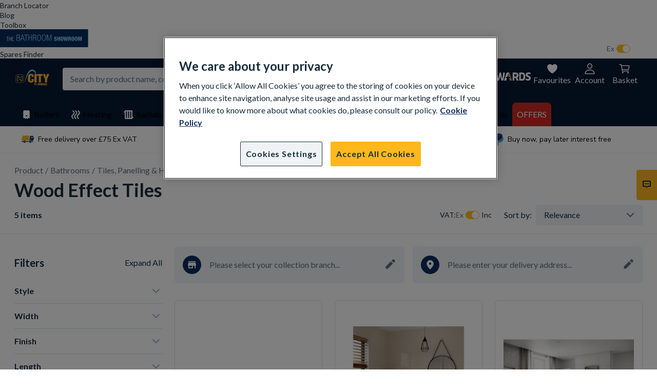

--- FILE ---
content_type: text/html; charset=utf-8
request_url: https://www.cityplumbing.co.uk/c/product/bathrooms/tiles-panelling-and-heating/tiles/wood-effect-tiles/c/1854003/
body_size: 85894
content:

  <!DOCTYPE html>
  <html lang="en">
  <head>
    <meta charset="UTF-8">
    <meta name="viewport" content="width=device-width, initial-scale=1">
    <meta name="format-detection" content="telephone=no">
    <!-- google site verification meta tag -->
 <meta name="google-site-verification" content="E7NdvuYX5BD_fqPD95nW21cttaiORvxKLWtCyA4GzQs" />

    
    <link rel="canonical" href="https://www.cityplumbing.co.uk/c/product/bathrooms/tiles-panelling-and-heating/tiles/wood-effect-tiles/c/1854003/">
    
    
  
<script type="application/ld+json">{"@context":"https://schema.org","@type":"BreadcrumbList","itemListElement":[{"@type":"ListItem","item":{"@id":"1000000","name":"Product"},"position":1},{"@type":"ListItem","item":{"@id":"1800002","name":"Bathrooms"},"position":2},{"@type":"ListItem","item":{"@id":"1848005","name":"Tiles, Panelling & Heating"},"position":3},{"@type":"ListItem","item":{"@id":"1852000","name":"Tiles"},"position":4}]}</script>
<meta property="og:image" content="//dam.cityplumbing.co.uk/private/omkdwnx/1854003.jpeg">
<meta property="og:url" content="https://www.cityplumbing.co.uk">
<meta property="og:type" content="Product category page">
<meta property="og:title" content="">
<meta property="og:description" content="">
<meta data-n-head="true" property="og:site_name" content="CityPlumbing" >

<title>Wood Effect Tiles | City Plumbing</title>
  <meta name="description" content="Shop our wood effect tiles online at City Plumbing. Order online and click and collect from your local branch. ">
  <meta name="robots" content="index,follow">
    <link href="/react_ui/src/assets/apple-touch-icon.png" rel="apple-touch-icon" />
    <link sizes="76x76" href="/react_ui/src/assets/apple-touch-icon-76x76.png" rel="apple-touch-icon" />
    <link sizes="120x120" href="/react_ui/src/assets/apple-touch-icon-120x120.png" rel="apple-touch-icon" />
    <link sizes="152x152" href="/react_ui/src/assets/apple-touch-icon-152x152.png" rel="apple-touch-icon" />
    <link sizes="180x180" href="/react_ui/src/assets/apple-touch-icon-180x180.png" rel="apple-touch-icon" />
    <link sizes="16x16" href="/favicon-16x16.png" rel="icon" type="image/png" />
    <link sizes="32x32" href="/favicon-32x32.png" rel="icon" type="image/png" />
    <link sizes="48x48" href="/favicon-48x48.png" rel="icon" type="image/png" />
    <link href="/favicon.ico" rel="icon" type="image/x-icon" />
    <link rel="stylesheet" href="/react_ui/website-bootstrap.css"/>
    <link rel="preconnect" href="https://fonts.gstatic.com/" crossorigin />
    <link rel="preload" href="https://fonts.googleapis.com/css2?family=Lato:wght@400;700&family=Nunito+Sans:opsz,wght@6..12,200..1000&family=Onest:wght@100..900&display=swap" as="style" onload="this.onload=null;this.rel='stylesheet'" />
    <noscript><link rel="stylesheet" href="https://fonts.googleapis.com/css2?family=Lato:wght@400;700&family=Nunito+Sans:opsz,wght@6..12,200..1000&family=Onest:wght@100..900&display=swap" /></noscript>
    <!-- jQuery v3.6.0 | (c) OpenJS Foundation and other contributors | jquery.org/license -->
<script src="https://ajax.googleapis.com/ajax/libs/jquery/3.6.0/jquery.min.js"></script>

    
<script src="https://www.paypal.com/sdk/js?client-id=AcAkFJnbfFg7ppl-WDW5ZluZyuVU8AA49Ud60glRE_MF7dlfjL_lBkY6o4jqBcSZJ2BKkj_tLq2AXxvN&currency=GBP&components=messages,buttons" async>
</script>

    
<script type="text/javascript" src="//widget.trustpilot.com/bootstrap/v5/tp.widget.bootstrap.min.js" async></script>

    <!-- Google Tag Manager -->
<script>(function(w,d,s,l,i){w[l]=w[l]||[];w[l].push({'gtm.start':
new Date().getTime(),event:'gtm.js'});var f=d.getElementsByTagName(s)[0],
j=d.createElement(s),dl=l!='dataLayer'?'&l='+l:'';j.async=true;j.src=
'https://www.googletagmanager.com/gtm.js?id='+i+dl;f.parentNode.insertBefore(j,f);
})(window,document,'script','dataLayer','GTM-TBQDH34');</script>
<!-- End Google Tag Manager -->
    <!-- OneTrust Cookies Consent Notice start for cityplumbing.co.uk -->
    <script src="https://cdn-ukwest.onetrust.com/scripttemplates/otSDKStub.js" type="text/javascript" charset="UTF-8" data-domain-script="1c2d4a17-92d8-4031-ae85-1ee089210b8d" ></script>
    <script type="text/javascript">
    function OptanonWrapper() { }
    </script>
    <!-- OneTrust Cookies Consent Notice end for cityplumbing.co.uk -->
    
<!-- Begin Monetate ExpressTag Sync v8.1. Place at start of document head. DO NOT ALTER. -->
<script type="text/javascript">var monetateT = new Date().getTime();</script>
<script type="text/plain" class="optanon-category-C0002" src="https://se.monetate.net/js/2/a-22944375/p/cityplumbing.co.uk/entry.js"></script>
<script type="text/javascript">window.monetateQ = [["setPageType", "fistLoad"]]</script>
<!-- End Monetate tag. -->

    
<!-- Begin Medallia tag -->
<script type="text/javascript" src="https://resources.digital-cloud-west.medallia.com/wdcwest/322681/onsite/embed.js" async></script>
<!-- End Medallia tag -->

    
<!-- Begin Increasingly tag -->
<script async type="text/javascript" src="https://www.increasingly.co/Implementation/cT8pNg/js/increasingly_cT8pNg.js"></script>
<!-- End Increasingly tag -->

  </head>
  <body>
    <!-- Google Tag Manager (noscript) -->
<noscript><iframe src="https://www.googletagmanager.com/ns.html?id=GTM-TBQDH34"
height="0" width="0" style="display:none;visibility:hidden"></iframe></noscript>
<!-- End Google Tag Manager (noscript) -->
    <style data-styled="true" data-styled-version="5.3.11">.gUauWZ{margin:0;text-transform:none;color:#182D3D;}/*!sc*/
.iRyjyj{margin:0;color:#182D3D;}/*!sc*/
.cTYWJP{margin:0;text-transform:none;color:#606F80;}/*!sc*/
.horcQt{margin:0;text-transform:none;color:#FFFFFF;}/*!sc*/
.hdKEoi{margin:0;text-transform:none;color:#98A8BA;}/*!sc*/
data-styled.g1[id="sc-aXZVg"]{content:"gUauWZ,iRyjyj,cTYWJP,horcQt,hdKEoi,"}/*!sc*/
.bjONXc{font-family:"Lato",sans-serif;font-weight:bold;font-size:36px;line-height:43px;-webkit-letter-spacing:0px;-moz-letter-spacing:0px;-ms-letter-spacing:0px;letter-spacing:0px;}/*!sc*/
data-styled.g2[id="sc-gEvEer"]{content:"bjONXc,"}/*!sc*/
.fgMDzZ{font-family:"Lato",sans-serif;font-weight:bold;font-size:24px;line-height:29px;-webkit-letter-spacing:0px;-moz-letter-spacing:0px;-ms-letter-spacing:0px;letter-spacing:0px;}/*!sc*/
data-styled.g3[id="sc-eqUAAy"]{content:"fgMDzZ,"}/*!sc*/
.dJGGii{font-family:"Lato",sans-serif;font-weight:bold;font-size:20px;line-height:24px;-webkit-letter-spacing:0px;-moz-letter-spacing:0px;-ms-letter-spacing:0px;letter-spacing:0px;}/*!sc*/
data-styled.g4[id="sc-fqkvVR"]{content:"dJGGii,"}/*!sc*/
.kjBgmD{font-family:"Lato",sans-serif;font-weight:bold;font-size:16px;line-height:22px;-webkit-letter-spacing:0px;-moz-letter-spacing:0px;-ms-letter-spacing:0px;letter-spacing:0px;}/*!sc*/
data-styled.g7[id="sc-gsFSXq"]{content:"kjBgmD,"}/*!sc*/
.jTBDpQ{font-family:"Lato",sans-serif;font-weight:normal;font-size:16px;line-height:20px;-webkit-letter-spacing:0px;-moz-letter-spacing:0px;-ms-letter-spacing:0px;letter-spacing:0px;}/*!sc*/
data-styled.g8[id="sc-kAyceB"]{content:"jTBDpQ,"}/*!sc*/
.izdLpP{font-family:"Lato",sans-serif;font-weight:bold;font-size:16px;line-height:20px;-webkit-letter-spacing:0px;-moz-letter-spacing:0px;-ms-letter-spacing:0px;letter-spacing:0px;}/*!sc*/
data-styled.g9[id="sc-imWYAI"]{content:"izdLpP,"}/*!sc*/
.rsMEF{font-family:"Lato",sans-serif;font-weight:normal;font-size:16px;line-height:24px;-webkit-letter-spacing:0px;-moz-letter-spacing:0px;-ms-letter-spacing:0px;letter-spacing:0px;}/*!sc*/
data-styled.g11[id="sc-dhKdcB"]{content:"rsMEF,"}/*!sc*/
.fpMQjF{font-family:"Lato",sans-serif;font-weight:normal;font-size:14px;line-height:16px;-webkit-letter-spacing:0px;-moz-letter-spacing:0px;-ms-letter-spacing:0px;letter-spacing:0px;}/*!sc*/
data-styled.g12[id="sc-kpDqfm"]{content:"fpMQjF,"}/*!sc*/
.cVjXPq{font-family:"Lato",sans-serif;font-weight:normal;font-size:14px;line-height:19px;-webkit-letter-spacing:0px;-moz-letter-spacing:0px;-ms-letter-spacing:0px;letter-spacing:0px;}/*!sc*/
data-styled.g13[id="sc-dAlyuH"]{content:"cVjXPq,"}/*!sc*/
.dzpmyR{font-family:"Lato",sans-serif;font-weight:normal;font-size:12px;line-height:14px;-webkit-letter-spacing:0px;-moz-letter-spacing:0px;-ms-letter-spacing:0px;letter-spacing:0px;}/*!sc*/
data-styled.g16[id="sc-jEACwC"]{content:"dzpmyR,"}/*!sc*/
.dAoMMK{display:-webkit-box;display:-webkit-flex;display:-ms-flexbox;display:flex;position:relative;cursor:pointer;}/*!sc*/
data-styled.g28[id="sc-fHjqPf"]{content:"dAoMMK,"}/*!sc*/
.ivQYJc{width:24px;height:24px;margin:0;box-sizing:border-box;opacity:0;position:absolute;left:-2px;top:-2px;cursor:pointer;}/*!sc*/
data-styled.g29[id="sc-hmdomO"]{content:"ivQYJc,"}/*!sc*/
.htyVrT{width:24px;height:24px;margin:0;box-sizing:border-box;position:relative;background:#FFFFFF;border:2px solid #9BAFC8;border-radius:4px;min-width:24px;min-height:24px;cursor:pointer;display:-webkit-box;display:-webkit-flex;display:-ms-flexbox;display:flex;-webkit-align-items:center;-webkit-box-align:center;-ms-flex-align:center;align-items:center;-webkit-box-pack:center;-webkit-justify-content:center;-ms-flex-pack:center;justify-content:center;}/*!sc*/
data-styled.g30[id="sc-bXCLTC"]{content:"htyVrT,"}/*!sc*/
.hPlwNN{display:-webkit-box;display:-webkit-flex;display:-ms-flexbox;display:flex;-webkit-flex-direction:column;-ms-flex-direction:column;flex-direction:column;overflow:hidden;margin-left:8px;margin-top:2px;}/*!sc*/
data-styled.g31[id="sc-jsJBEP"]{content:"hPlwNN,"}/*!sc*/
.fOBVeO{color:#182D3D;}/*!sc*/
data-styled.g32[id="sc-eeDRCY"]{content:"fOBVeO,"}/*!sc*/
.gkyuDh{width:24px;height:24px;fill:#606F80;}/*!sc*/
.gDPEBb{width:24px;height:24px;fill:#182D3D;}/*!sc*/
.lVvVw{width:24px;height:24px;fill:#9BAFC8;}/*!sc*/
.beIpwT{width:24px;height:24px;fill:#FFFFFF;}/*!sc*/
.hIuGHU{width:16px;height:16px;fill:#BFC6CE;}/*!sc*/
.tLBXh{width:16px;height:16px;fill:#606F80;}/*!sc*/
.rJEgP{width:24px;height:24px;fill:#0D2D5C;}/*!sc*/
data-styled.g35[id="sc-iHGNWf"]{content:"gkyuDh,gDPEBb,lVvVw,beIpwT,hIuGHU,tLBXh,rJEgP,"}/*!sc*/
.dFezVk{display:inline-block;-webkit-text-decoration:none;text-decoration:none;cursor:pointer;color:#0D2D5C;}/*!sc*/
.dFezVk:hover{color:#19427E;}/*!sc*/
.dFezVk:active{color:#052554;}/*!sc*/
.dFezVk .sc-iHGNWf{fill:currentColor;}/*!sc*/
.dFezVk > .sc-aXZVg{color:inherit;border-bottom:none;}/*!sc*/
data-styled.g36[id="sc-dtBdUo"]{content:"dFezVk,"}/*!sc*/
.gmSVFA{display:inline-block;-webkit-text-decoration:none;text-decoration:none;cursor:pointer;color:#0D2D5C;}/*!sc*/
.gmSVFA:hover{color:#19427E;}/*!sc*/
.gmSVFA:active{color:#052554;}/*!sc*/
.gmSVFA .sc-iHGNWf{fill:currentColor;}/*!sc*/
.gmSVFA > .sc-aXZVg{color:inherit;border-bottom:none;}/*!sc*/
data-styled.g37[id="sc-kOHTFB"]{content:"gmSVFA,"}/*!sc*/
.eZIkhE{overflow-x:auto;overflow-y:hidden;}/*!sc*/
data-styled.g39[id="sc-kOPcWz"]{content:"eZIkhE,"}/*!sc*/
.jIkhra{display:-webkit-box;display:-webkit-flex;display:-ms-flexbox;display:flex;}/*!sc*/
data-styled.g40[id="sc-cWSHoV"]{content:"jIkhra,"}/*!sc*/
.bZOwjI{display:inline-block;}/*!sc*/
.bZOwjI + div:before{display:inline-block;content:'/';padding:0 4px;color:#606F80;font-family:"Lato",sans-serif;font-weight:normal;font-size:16px;line-height:20px;-webkit-letter-spacing:0px;-moz-letter-spacing:0px;-ms-letter-spacing:0px;letter-spacing:0px;}/*!sc*/
.bZOwjI > a{-webkit-text-decoration:none;text-decoration:none;color:#606F80;border-bottom:1px solid #E9EFF2;}/*!sc*/
.bZOwjI:hover > a{color:#606F80;}/*!sc*/
.bZOwjI:active > a{color:#182D3D;}/*!sc*/
.bZOwjI .sc-aXZVg{color:inherit;}/*!sc*/
data-styled.g41[id="sc-eBMEME"]{content:"bZOwjI,"}/*!sc*/
.bTAQJN{white-space:nowrap;}/*!sc*/
data-styled.g42[id="sc-dCFHLb"]{content:"bTAQJN,"}/*!sc*/
.feEgxC > .sc-iHGNWf{display:block;}/*!sc*/
data-styled.g43[id="sc-fhzFiK"]{content:"feEgxC,"}/*!sc*/
.lgnNqL{display:-webkit-box;display:-webkit-flex;display:-ms-flexbox;display:flex;-webkit-box-pack:center;-webkit-justify-content:center;-ms-flex-pack:center;justify-content:center;-webkit-align-items:center;-webkit-box-align:center;-ms-flex-align:center;align-items:center;white-space:nowrap;overflow:hidden;outline:none;padding:0;border:none;border-radius:4px;cursor:pointer;color:#0D2D5C;background-color:transparent;height:32px;padding:0 16px;}/*!sc*/
.lgnNqL:hover{color:#19427E;}/*!sc*/
.lgnNqL:active{color:#052554;}/*!sc*/
.lgnNqL .sc-aXZVg{color:inherit;}/*!sc*/
.lgnNqL .sc-iHGNWf{fill:currentColor;}/*!sc*/
.lgnNqL:disabled *{color:#BFC6CE;}/*!sc*/
.lgnNqL > .sc-fhzFiK + *,.lgnNqL > * + .sc-fhzFiK{margin-left:4px;}/*!sc*/
.lmqFxd{display:-webkit-box;display:-webkit-flex;display:-ms-flexbox;display:flex;-webkit-box-pack:center;-webkit-justify-content:center;-ms-flex-pack:center;justify-content:center;-webkit-align-items:center;-webkit-box-align:center;-ms-flex-align:center;align-items:center;white-space:nowrap;overflow:hidden;outline:none;padding:0;border:none;border-radius:4px;cursor:pointer;color:#0D2D5C;background-color:transparent;height:40px;}/*!sc*/
.lmqFxd:hover{color:#19427E;}/*!sc*/
.lmqFxd:active{color:#052554;}/*!sc*/
.lmqFxd .sc-aXZVg{color:inherit;}/*!sc*/
.lmqFxd .sc-iHGNWf{fill:currentColor;}/*!sc*/
.lmqFxd:disabled *{color:#BFC6CE;}/*!sc*/
.lmqFxd > .sc-fhzFiK + *,.lmqFxd > * + .sc-fhzFiK{margin-left:4px;}/*!sc*/
.knoqWE{display:-webkit-box;display:-webkit-flex;display:-ms-flexbox;display:flex;-webkit-box-pack:center;-webkit-justify-content:center;-ms-flex-pack:center;justify-content:center;-webkit-align-items:center;-webkit-box-align:center;-ms-flex-align:center;align-items:center;white-space:nowrap;overflow:hidden;outline:none;padding:0;border:none;border-radius:4px;cursor:pointer;color:#0D2D5C;background-color:#F0F3F6;height:40px;padding:0 16px;}/*!sc*/
.knoqWE:hover{color:#0D2D5C;background-color:#ECEFF4;}/*!sc*/
.knoqWE:active{color:#0D2D5C;background-color:#BFC6CE;}/*!sc*/
.knoqWE:disabled{background-color:#F5F5F7;}/*!sc*/
.knoqWE .sc-aXZVg{color:inherit;}/*!sc*/
.knoqWE .sc-iHGNWf{fill:currentColor;}/*!sc*/
.knoqWE:disabled *{color:#BFC6CE;}/*!sc*/
.knoqWE > .sc-fhzFiK + *,.knoqWE > * + .sc-fhzFiK{margin-left:4px;}/*!sc*/
.gkINUY{display:-webkit-box;display:-webkit-flex;display:-ms-flexbox;display:flex;-webkit-box-pack:center;-webkit-justify-content:center;-ms-flex-pack:center;justify-content:center;-webkit-align-items:center;-webkit-box-align:center;-ms-flex-align:center;align-items:center;white-space:nowrap;overflow:hidden;outline:none;padding:0;border:none;border-radius:4px;cursor:default;color:#041021;background-color:#FFC107;height:40px;padding:0 16px;}/*!sc*/
.gkINUY:hover{background-color:#F88F0F;}/*!sc*/
.gkINUY:active{background-color:#ED8805;}/*!sc*/
.gkINUY:disabled{color:#606F80;background-color:#CFD4D9;}/*!sc*/
.gkINUY .sc-aXZVg{color:inherit;}/*!sc*/
.gkINUY .sc-iHGNWf{fill:currentColor;}/*!sc*/
.gkINUY:disabled *{color:#BFC6CE;}/*!sc*/
.gkINUY > .sc-fhzFiK + *,.gkINUY > * + .sc-fhzFiK{margin-left:4px;}/*!sc*/
data-styled.g47[id="sc-tagGq"]{content:"lgnNqL,lmqFxd,knoqWE,gkINUY,"}/*!sc*/
.ipIeZw{font-family:"Lato",sans-serif;font-weight:normal;font-size:16px;line-height:20px;-webkit-letter-spacing:0px;-moz-letter-spacing:0px;-ms-letter-spacing:0px;letter-spacing:0px;width:100%;padding:9px 15px;color:#182D3D;background-color:#F0F3F6;box-sizing:border-box;border:1px solid transparent;outline:none;}/*!sc*/
.ipIeZw:focus{border-color:#D8E1EB;}/*!sc*/
.ipIeZw:disabled,.ipIeZw[disabled]{pointer-events:none;color:#BFC6CE;background-color:#F5F5F7;}/*!sc*/
data-styled.g49[id="sc-fXSgeo"]{content:"ipIeZw,"}/*!sc*/
.ifFcgm{position:relative;width:100%;}/*!sc*/
.ifFcgm > .sc-fXSgeo{padding-right:39px;white-space:nowrap;overflow:hidden;text-overflow:ellipsis;}/*!sc*/
.xiEnR{position:relative;width:208px;}/*!sc*/
.xiEnR > .sc-fXSgeo{padding-right:43px;white-space:nowrap;overflow:hidden;text-overflow:ellipsis;}/*!sc*/
.iUtWXL{position:relative;width:98px;}/*!sc*/
.iUtWXL > .sc-fXSgeo{padding-right:39px;white-space:nowrap;overflow:hidden;text-overflow:ellipsis;}/*!sc*/
data-styled.g50[id="sc-JrDLc"]{content:"ifFcgm,xiEnR,iUtWXL,"}/*!sc*/
.iginpb{position:absolute;top:0;bottom:0;right:4px;width:40px;display:-webkit-box;display:-webkit-flex;display:-ms-flexbox;display:flex;-webkit-box-pack:center;-webkit-justify-content:center;-ms-flex-pack:center;justify-content:center;-webkit-align-items:center;-webkit-box-align:center;-ms-flex-align:center;align-items:center;cursor:pointer;}/*!sc*/
.iginpb .sc-iHGNWf{fill:#606F80;}/*!sc*/
data-styled.g51[id="sc-fjvvzt"]{content:"iginpb,"}/*!sc*/
.feFcln{border-radius:4px;border-color:transparent;}/*!sc*/
.feFcln::-webkit-input-placeholder{color:#606F80;}/*!sc*/
.feFcln::-moz-placeholder{color:#606F80;}/*!sc*/
.feFcln:-ms-input-placeholder{color:#606F80;}/*!sc*/
.feFcln::placeholder{color:#606F80;}/*!sc*/
.feFcln:disabled::-webkit-input-placeholder{color:#BFC6CE;}/*!sc*/
.feFcln:disabled::-moz-placeholder{color:#BFC6CE;}/*!sc*/
.feFcln:disabled:-ms-input-placeholder{color:#BFC6CE;}/*!sc*/
.feFcln:disabled::placeholder{color:#BFC6CE;}/*!sc*/
data-styled.g52[id="sc-bbSZdi"]{content:"feFcln,"}/*!sc*/
.cjOepw{border-radius:4px;border-color:transparent;cursor:pointer;}/*!sc*/
.cjOepw:before{content:' ';display:inline-block;width:0;overflow:hidden;}/*!sc*/
data-styled.g54[id="sc-hknOHE"]{content:"cjOepw,"}/*!sc*/
.fZEoKf{font-family:"Lato",sans-serif;font-weight:normal;font-size:16px;line-height:20px;-webkit-letter-spacing:0px;-moz-letter-spacing:0px;-ms-letter-spacing:0px;letter-spacing:0px;min-width:0px;-webkit-box-flex:1;-webkit-flex-grow:1;-ms-flex-positive:1;flex-grow:1;padding:0;text-align:center;border:none;outline:none;background:none;-moz-appearance:textfield;}/*!sc*/
.fZEoKf::-webkit-outer-spin-button,.fZEoKf::-webkit-inner-spin-button{-webkit-appearance:none;margin:0;}/*!sc*/
data-styled.g209[id="sc-emIrwa"]{content:"fZEoKf,"}/*!sc*/
.eJBCIN{display:-webkit-box;display:-webkit-flex;display:-ms-flexbox;display:flex;-webkit-box-pack:justify;-webkit-justify-content:space-between;-ms-flex-pack:justify;justify-content:space-between;-webkit-align-items:center;-webkit-box-align:center;-ms-flex-align:center;align-items:center;height:40px;width:100%;background-color:#F0F3F6;border-radius:4px;pointer-events:initial;}/*!sc*/
.eJBCIN .sc-emIrwa{color:#182D3D;}/*!sc*/
data-styled.g210[id="sc-gRtvSG"]{content:"eJBCIN,"}/*!sc*/
.DHzYl{display:-webkit-box;display:-webkit-flex;display:-ms-flexbox;display:flex;padding:8px;cursor:auto;}/*!sc*/
.igfhzZ{display:-webkit-box;display:-webkit-flex;display:-ms-flexbox;display:flex;padding:8px;cursor:pointer;}/*!sc*/
data-styled.g211[id="sc-dUYLmH"]{content:"DHzYl,igfhzZ,"}/*!sc*/
.eCdnSd{font-family:"Lato",sans-serif;margin-top:8px;display:-webkit-box;display:-webkit-flex;display:-ms-flexbox;display:flex;color:#606F80;font-size:12px;line-height:16px;}/*!sc*/
.eCdnSd svg{-webkit-flex-shrink:0;-ms-flex-negative:0;flex-shrink:0;}/*!sc*/
data-styled.g217[id="sc-bhqpjJ"]{content:"eCdnSd,"}/*!sc*/
.kAQVuJ{-webkit-box-flex:1;-webkit-flex-grow:1;-ms-flex-positive:1;flex-grow:1;text-align:center;}/*!sc*/
data-styled.g218[id="sc-iLLODe"]{content:"kAQVuJ,"}/*!sc*/
.hiNlzh{display:-webkit-box;display:-webkit-flex;display:-ms-flexbox;display:flex;-webkit-flex-direction:column;-ms-flex-direction:column;flex-direction:column;width:100%;}/*!sc*/
data-styled.g220[id="RichTextstyled__RichTextBlockStyled-sc-1hl7fkr-0"]{content:"hiNlzh,"}/*!sc*/
.bwhXbD{word-break:break-word;text-align:left;}/*!sc*/
.bwhXbD:not(:first-child){margin-top:48px;}/*!sc*/
.bwhXbD img{max-width:100%;}/*!sc*/
.bwhXbD span{line-height:22px;font-family:'Nunito Sans';}/*!sc*/
.bwhXbD a{color:text-on-highlight;border-bottom:1px solid text-on-highlight;}/*!sc*/
.bwhXbD h3{margin:15px 0 9px;}/*!sc*/
.bwhXbD h2{margin:9px 0;}/*!sc*/
.bwhXbD h1{margin:20px 0;}/*!sc*/
.bwhXbD figure{font-size:16px;line-height:24px;color:#606F80;margin:10px 0 10px;text-align:center;}/*!sc*/
.bwhXbD figure[style*='float:right'],.bwhXbD figure[style*='float: right']{padding-left:24px;}/*!sc*/
.bwhXbD figure[style*='float:left'],.bwhXbD figure[style*='float: left']{padding-right:24px;}/*!sc*/
.bwhXbD ul{padding:0;margin:0;display:-webkit-box;display:-webkit-flex;display:-ms-flexbox;display:flex;-webkit-flex-direction:column;-ms-flex-direction:column;flex-direction:column;-webkit-align-items:flex-start;-webkit-box-align:flex-start;-ms-flex-align:flex-start;align-items:flex-start;}/*!sc*/
.bwhXbD ul li{list-style-type:none;position:relative;font-size:16px;line-height:20px;padding-left:32px;margin:0;}/*!sc*/
.bwhXbD ul li:not(:last-child){margin-bottom:4px;}/*!sc*/
.bwhXbD ul li::before{content:'';position:absolute;left:8px;top:calc(50% - 4px);width:8px;height:8px;border-radius:50%;background:#FFC314;}/*!sc*/
.bwhXbD ol{padding:0 20px;display:-webkit-box;display:-webkit-flex;display:-ms-flexbox;display:flex;-webkit-flex-direction:column;-ms-flex-direction:column;flex-direction:column;-webkit-align-items:flex-start;-webkit-box-align:flex-start;-ms-flex-align:flex-start;align-items:flex-start;}/*!sc*/
.bwhXbD ol li{padding-left:10px;}/*!sc*/
data-styled.g221[id="RichTextstyled__RichTextStyled-sc-1hl7fkr-1"]{content:"bwhXbD,"}/*!sc*/
.SksSR{color:#98A8BA;margin:8px 0;min-height:16px;}/*!sc*/
data-styled.g222[id="RichTextstyled__TextStyled-sc-1hl7fkr-2"]{content:"SksSR,"}/*!sc*/
.fNuori{-webkit-text-decoration:none;text-decoration:none;color:inherit;cursor:pointer;}/*!sc*/
data-styled.g223[id="CmsLinkstyled__ReactLinkStyled-sc-d2n977-0"]{content:"fNuori,"}/*!sc*/
.hRMJkL{-webkit-text-decoration:none;text-decoration:none;color:inherit;cursor:pointer;}/*!sc*/
data-styled.g224[id="CmsLinkstyled__NativeLinkStyled-sc-d2n977-1"]{content:"hRMJkL,"}/*!sc*/
.JaiyQ{width:100%;position:relative;}/*!sc*/
data-styled.g225[id="ImageBlockstyled__Wrapper-sc-1aq642n-0"]{content:"JaiyQ,"}/*!sc*/
.eiVWra{width:100%;border-radius:16px;}/*!sc*/
data-styled.g226[id="ImageBlockstyled__Image-sc-1aq642n-1"]{content:"eiVWra,"}/*!sc*/
.dyWKzT{display:-webkit-box;display:-webkit-flex;display:-ms-flexbox;display:flex;-webkit-align-items:center;-webkit-box-align:center;-ms-flex-align:center;align-items:center;-webkit-box-pack:center;-webkit-justify-content:center;-ms-flex-pack:center;justify-content:center;width:1224px;height:50px;}/*!sc*/
data-styled.g282[id="UspBlockstyled__UspBlockWrapper-sc-18jd95j-0"]{content:"dyWKzT,"}/*!sc*/
.cpuGEj{max-width:25px;max-height:25px;margin-right:8px;}/*!sc*/
data-styled.g283[id="UspBlockstyled__IconStyled-sc-18jd95j-1"]{content:"cpuGEj,"}/*!sc*/
.jpbNXP{padding:0 16px;-webkit-flex:0 1 auto;-ms-flex:0 1 auto;flex:0 1 auto;position:relative;display:-webkit-box;display:-webkit-flex;display:-ms-flexbox;display:flex;-webkit-align-items:center;-webkit-box-align:center;-ms-flex-align:center;align-items:center;box-sizing:border-box;padding:0 14px;}/*!sc*/
.jpbNXP > span{line-height:17px;font-family:Nunito Sans;color:var(--colors-text-dim-gray);}/*!sc*/
data-styled.g284[id="UspBlockstyled__LinkStyled-sc-18jd95j-2"]{content:"jpbNXP,"}/*!sc*/
.hACrOh{border-right:1px solid var(--colors-divider-platinum);height:13px;}/*!sc*/
data-styled.g286[id="UspBlockstyled__UspDivider-sc-18jd95j-4"]{content:"hACrOh,"}/*!sc*/
.kQzIEz{display:-webkit-box;display:-webkit-flex;display:-ms-flexbox;display:flex;-webkit-align-items:center;-webkit-box-align:center;-ms-flex-align:center;align-items:center;width:25%;}/*!sc*/
data-styled.g287[id="UspBlockstyled__UspItemWrapper-sc-18jd95j-5"]{content:"kQzIEz,"}/*!sc*/
.dcXCqW{display:-webkit-box;display:-webkit-flex;display:-ms-flexbox;display:flex;-webkit-flex-direction:row;-ms-flex-direction:row;flex-direction:row;}/*!sc*/
data-styled.g288[id="MainFooterBlockstyled__BlockWrapper-sc-ku9inu-0"]{content:"dcXCqW,"}/*!sc*/
.lnpJAO{-webkit-flex:1;-ms-flex:1;flex:1;padding:0 0;}/*!sc*/
data-styled.g289[id="MainFooterBlockstyled__LinkGroupWrapper-sc-ku9inu-1"]{content:"lnpJAO,"}/*!sc*/
.kWaQVh{display:block;width:auto;padding:12px 20px;}/*!sc*/
data-styled.g290[id="MainFooterBlockstyled__TitleItemWrapper-sc-ku9inu-2"]{content:"kWaQVh,"}/*!sc*/
.ibPyIQ{display:block;width:auto;padding:12px 20px;}/*!sc*/
.ibPyIQ > *{cursor:pointer;}/*!sc*/
data-styled.g291[id="MainFooterBlockstyled__LinkItemWrapper-sc-ku9inu-3"]{content:"ibPyIQ,"}/*!sc*/
.gmCLsX{border-bottom:1px solid #606F80;}/*!sc*/
data-styled.g292[id="MainFooterBlockstyled__LinkTextWrapper-sc-ku9inu-4"]{content:"gmCLsX,"}/*!sc*/
.gNTHAB{width:100%;}/*!sc*/
.gNTHAB p{margin:0;}/*!sc*/
data-styled.g324[id="JoinOurMailingList__Wrapper-sc-9fh53o-0"]{content:"gNTHAB,"}/*!sc*/
.gFumQw{color:#FFFFFF;font-size:2rem;font-weight:bold;line-height:2.4rem;margin:0;}/*!sc*/
data-styled.g325[id="JoinOurMailingList__Title-sc-9fh53o-1"]{content:"gFumQw,"}/*!sc*/
.lhPImn{display:-webkit-box;display:-webkit-flex;display:-ms-flexbox;display:flex;-webkit-align-items:center;-webkit-box-align:center;-ms-flex-align:center;align-items:center;width:100%;height:4.8rem;overflow:hidden;margin-top:1.9rem;}/*!sc*/
data-styled.g327[id="JoinOurMailingList__InputGroup-sc-9fh53o-3"]{content:"lhPImn,"}/*!sc*/
.euqhVy{-webkit-flex:1;-ms-flex:1;flex:1;height:100%;padding:1.4rem 2.4rem;box-sizing:border-box;border:none;outline:none;border-radius:0.4rem 0 0 0.4rem;color:#182D3D;font-size:1.6rem;line-height:1.8rem;}/*!sc*/
.euqhVy:focus::-webkit-input-placeholder{color:#BFC6CE;}/*!sc*/
.euqhVy:focus::-moz-placeholder{color:#BFC6CE;}/*!sc*/
.euqhVy:focus:-ms-input-placeholder{color:#BFC6CE;}/*!sc*/
.euqhVy:focus:-moz-placeholder{color:#BFC6CE;}/*!sc*/
.euqhVy::-webkit-input-placeholder{color:#182D3D;}/*!sc*/
.euqhVy::-moz-placeholder{color:#182D3D;}/*!sc*/
.euqhVy:-ms-input-placeholder{color:#182D3D;}/*!sc*/
.euqhVy:-moz-placeholder{color:#182D3D;}/*!sc*/
data-styled.g328[id="JoinOurMailingList__Input-sc-9fh53o-4"]{content:"euqhVy,"}/*!sc*/
.ifsJGX{display:-webkit-box;display:-webkit-flex;display:-ms-flexbox;display:flex;-webkit-align-items:center;-webkit-box-align:center;-ms-flex-align:center;align-items:center;-webkit-box-pack:center;-webkit-justify-content:center;-ms-flex-pack:center;justify-content:center;width:6.4rem;height:100%;background-color:#FFC314;border:none;outline:none;border-radius:0 0.4rem 0.4rem 0;}/*!sc*/
.ifsJGX:hover{cursor:pointer;background-color:#F6B112;}/*!sc*/
data-styled.g329[id="JoinOurMailingList__Button-sc-9fh53o-5"]{content:"ifsJGX,"}/*!sc*/
.exCeow{margin-top:2.3rem;color:#BFC6CE;font-size:1.6rem;line-height:2.2rem;}/*!sc*/
data-styled.g330[id="JoinOurMailingList__Description-sc-9fh53o-6"]{content:"exCeow,"}/*!sc*/
.gLnciC{background-color:#0D2D5C;border-radius:4px;margin:0;padding:28px 32px 32px;}/*!sc*/
data-styled.g334[id="SubscriptionComponent__Wrapper-sc-g5ba3m-0"]{content:"gLnciC,"}/*!sc*/
.ebPKgh{display:-webkit-box;display:-webkit-flex;display:-ms-flexbox;display:flex;-webkit-flex-direction:row;-ms-flex-direction:row;flex-direction:row;-webkit-box-pack:center;-webkit-justify-content:center;-ms-flex-pack:center;justify-content:center;-webkit-align-items:center;-webkit-box-align:center;-ms-flex-align:center;align-items:center;background:#D6E9F2;gap:6px;}/*!sc*/
data-styled.g341[id="InfoLineComponentstyled__InfoLineStyled-sc-1wt4adf-0"]{content:"ebPKgh,"}/*!sc*/
.ktBBbE{display:-webkit-box;display:-webkit-flex;display:-ms-flexbox;display:flex;-webkit-flex-direction:column;-ms-flex-direction:column;flex-direction:column;-webkit-flex:1;-ms-flex:1;flex:1;-webkit-box-pack:center;-webkit-justify-content:center;-ms-flex-pack:center;justify-content:center;}/*!sc*/
.bDqxfQ{display:-webkit-box;display:-webkit-flex;display:-ms-flexbox;display:flex;-webkit-flex-direction:row;-ms-flex-direction:row;flex-direction:row;-webkit-flex:1;-ms-flex:1;flex:1;-webkit-box-pack:center;-webkit-justify-content:center;-ms-flex-pack:center;justify-content:center;}/*!sc*/
data-styled.g346[id="CmsContainerstyled__ContainerStyled-sc-rl282p-0"]{content:"ktBBbE,bDqxfQ,"}/*!sc*/
.izCOOc{margin-bottom:0;}/*!sc*/
.dXFHjy{margin-bottom:24px;}/*!sc*/
data-styled.g347[id="CmsContainerstyled__WrapperStyled-sc-rl282p-1"]{content:"izCOOc,dXFHjy,"}/*!sc*/
html{width:100%;height:100%;font-size:62.5%;}/*!sc*/
body{height:100%;margin:0;padding:0;font-family:'Lato','Arial',sans-serif;font-size:1.6rem;}/*!sc*/
*,*::before,*::after{box-sizing:border-box;}/*!sc*/
input,textarea,select,button{font-family:'Lato','Arial',sans-serif;}/*!sc*/
input::-ms-clear{display:none;}/*!sc*/
input::-webkit-search-cancel-button{display:none;}/*!sc*/
#app-container{position:relative;z-index:0;display:-webkit-box;display:-webkit-flex;display:-ms-flexbox;display:flex;overflow-x:auto;}/*!sc*/
data-styled.g351[id="sc-global-loaHju1"]{content:"sc-global-loaHju1,"}/*!sc*/
.gpHWyL{display:-webkit-box;display:-webkit-flex;display:-ms-flexbox;display:flex;-webkit-align-items:center;-webkit-box-align:center;-ms-flex-align:center;align-items:center;gap:4px;}/*!sc*/
data-styled.g411[id="sc-izQBue"]{content:"gpHWyL,"}/*!sc*/
.gkayrp{display:-webkit-box;display:-webkit-flex;display:-ms-flexbox;display:flex;-webkit-align-items:center;-webkit-box-align:center;-ms-flex-align:center;align-items:center;cursor:pointer;-webkit-tap-highlight-color:transparent;}/*!sc*/
data-styled.g412[id="sc-jBeBSR"]{content:"gkayrp,"}/*!sc*/
.bjUrJq{color:#FFFFFF;}/*!sc*/
.eiXppg{color:#606F80;}/*!sc*/
.iMNAcS{color:#182D3D;}/*!sc*/
data-styled.g413[id="sc-gtJxfw"]{content:"bjUrJq,eiXppg,iMNAcS,"}/*!sc*/
.bVpDZp{background:#FFC107;width:27px;height:16px;border-radius:50px;position:relative;margin:0 4px;}/*!sc*/
data-styled.g414[id="sc-jlGgGc"]{content:"bVpDZp,"}/*!sc*/
.gkpzEe{height:14px;width:14px;background:#FFFFFF;border-radius:50%;position:absolute;top:1px;left:1px;-webkit-transform:translateX(11px);-ms-transform:translateX(11px);transform:translateX(11px);}/*!sc*/
data-styled.g415[id="sc-gplwa-d"]{content:"gkpzEe,"}/*!sc*/
.Dnoct{display:-webkit-box;display:-webkit-flex;display:-ms-flexbox;display:flex;-webkit-align-items:center;-webkit-box-align:center;-ms-flex-align:center;align-items:center;-webkit-flex-wrap:wrap;-ms-flex-wrap:wrap;flex-wrap:wrap;-webkit-align-items:normal;-webkit-box-align:normal;-ms-flex-align:normal;align-items:normal;margin-bottom:2.4rem;min-height:5.1rem;}/*!sc*/
data-styled.g417[id="TradePriceBlock__Wrapper-sc-16rmvld-1"]{content:"Dnoct,"}/*!sc*/
.dvlwmS{display:-webkit-box;display:-webkit-flex;display:-ms-flexbox;display:flex;margin:0;-webkit-flex-direction:column;-ms-flex-direction:column;flex-direction:column;width:100%;}/*!sc*/
data-styled.g419[id="TradePriceBlock__PriceCartNewFlow-sc-16rmvld-3"]{content:"dvlwmS,"}/*!sc*/
.dUUduA{display:-webkit-box;display:-webkit-flex;display:-ms-flexbox;display:flex;-webkit-align-items:baseline;-webkit-box-align:baseline;-ms-flex-align:baseline;align-items:baseline;-webkit-flex-wrap:wrap;-ms-flex-wrap:wrap;flex-wrap:wrap;}/*!sc*/
.dUUduA > :first-child{margin-right:0.4rem;}/*!sc*/
data-styled.g420[id="TradePriceBlock__MainPrice-sc-16rmvld-4"]{content:"dUUduA,"}/*!sc*/
.jQXxhT{display:-webkit-box;display:-webkit-flex;display:-ms-flexbox;display:flex;-webkit-align-items:baseline;-webkit-box-align:baseline;-ms-flex-align:baseline;align-items:baseline;-webkit-flex-direction:column;-ms-flex-direction:column;flex-direction:column;}/*!sc*/
data-styled.g421[id="TradePriceBlock__PriceWrapper-sc-16rmvld-5"]{content:"jQXxhT,"}/*!sc*/
.dYVthr > span{-webkit-text-decoration:line-through;text-decoration:line-through;margin:0;}/*!sc*/
data-styled.g423[id="TradePriceBlock__ThroughTextWrap-sc-16rmvld-7"]{content:"dYVthr,"}/*!sc*/
.imKvtT{display:-webkit-box;display:-webkit-flex;display:-ms-flexbox;display:flex;-webkit-flex-direction:column;-ms-flex-direction:column;flex-direction:column;}/*!sc*/
data-styled.g425[id="TradePriceBlock__Wrap-sc-16rmvld-9"]{content:"imKvtT,"}/*!sc*/
.kgojfa{margin:0;color:#182D3D;font-size:2.4rem;line-height:2.9rem;}/*!sc*/
data-styled.g426[id="TradePriceBlock__PriceMain-sc-16rmvld-10"]{content:"kgojfa,"}/*!sc*/
.bZxHUO{display:-webkit-box;display:-webkit-flex;display:-ms-flexbox;display:flex;-webkit-flex-direction:column;-ms-flex-direction:column;flex-direction:column;gap:24px;}/*!sc*/
.ilHQhw{display:-webkit-box;display:-webkit-flex;display:-ms-flexbox;display:flex;-webkit-flex-direction:column;-ms-flex-direction:column;flex-direction:column;gap:4px;}/*!sc*/
.jjJNhC{display:-webkit-box;display:-webkit-flex;display:-ms-flexbox;display:flex;gap:8px;}/*!sc*/
.jlNZhe{display:-webkit-box;display:-webkit-flex;display:-ms-flexbox;display:flex;-webkit-box-pack:justify;-webkit-justify-content:space-between;-ms-flex-pack:justify;justify-content:space-between;-webkit-align-items:center;-webkit-box-align:center;-ms-flex-align:center;align-items:center;}/*!sc*/
.gOzzkg{display:-webkit-box;display:-webkit-flex;display:-ms-flexbox;display:flex;-webkit-flex-direction:column;-ms-flex-direction:column;flex-direction:column;}/*!sc*/
data-styled.g431[id="sc-cTTdyq"]{content:"bZxHUO,ilHQhw,jjJNhC,jlNZhe,gOzzkg,"}/*!sc*/
.bdzJQN{display:-webkit-box;display:-webkit-flex;display:-ms-flexbox;display:flex;-webkit-flex-direction:column;-ms-flex-direction:column;flex-direction:column;-webkit-align-items:center;-webkit-box-align:center;-ms-flex-align:center;align-items:center;-webkit-box-pack:start;-webkit-justify-content:flex-start;-ms-flex-pack:start;justify-content:flex-start;height:100%;padding:8px 4px;background-color:transparent;gap:4px;min-width:70px;}/*!sc*/
data-styled.g482[id="MiniBasket__LinkButton-sc-tu4qsi-1"]{content:"bdzJQN,"}/*!sc*/
.iGcCxk{display:-webkit-box;display:-webkit-flex;display:-ms-flexbox;display:flex;-webkit-flex-direction:column;-ms-flex-direction:column;flex-direction:column;width:100%;gap:8px;}/*!sc*/
data-styled.g483[id="OrderButtons__Wrapper-sc-19o6k6v-0"]{content:"iGcCxk,"}/*!sc*/
.hLmqej{display:-webkit-box;display:-webkit-flex;display:-ms-flexbox;display:flex;-webkit-flex-direction:column;-ms-flex-direction:column;flex-direction:column;width:140px;min-width:123px;}/*!sc*/
.hLmqej > button{height:44px;gap:6px;color:var(--colors-text-rich-black);background-color:var(--colors-surface-mikado-yellow);padding:0 14px;}/*!sc*/
.hLmqej > button:focus{outline:2px solid #101010;}/*!sc*/
.hLmqej > button > svg{fill:var(--colors-text-rich-black);min-width:24px;}/*!sc*/
.hLmqej > button > span{font-family:'Nunito Sans';line-height:22px;}/*!sc*/
.hLmqej > div > div > svg{padding:1px;margin-right:1px;}/*!sc*/
data-styled.g484[id="OrderButtons__ButtonWrapper-sc-19o6k6v-1"]{content:"hLmqej,"}/*!sc*/
.dCffFG{display:-webkit-box;display:-webkit-flex;display:-ms-flexbox;display:flex;gap:8px;width:100%;gap:9px;}/*!sc*/
data-styled.g485[id="OrderButtons__ButtonsWrapper-sc-19o6k6v-2"]{content:"dCffFG,"}/*!sc*/
.eAYokE{width:100%;}/*!sc*/
.eAYokE > div{background-color:var(--colors-surface-default);border-radius:4px;border:1px solid var(--colors-divider-little-blue);height:44px;}/*!sc*/
.eAYokE > div > div:first-of-type > svg{fill:var(--colors-text-rich-black);}/*!sc*/
.eAYokE > div > div:last-of-type > svg{fill:var(--colors-text-rich-black);}/*!sc*/
.eAYokE > div > input{color:var(--colors-text-rich-black) !important;}/*!sc*/
data-styled.g486[id="QuantityRange__Wrapper-sc-17jagsw-0"]{content:"eAYokE,"}/*!sc*/
.chOimW{-webkit-flex:1 1 0;-ms-flex:1 1 0;flex:1 1 0;}/*!sc*/
data-styled.g490[id="ProductActions__StyledQuantityRange-sc-t6ad90-0"]{content:"chOimW,"}/*!sc*/
.dwJRlC{display:-webkit-box;display:-webkit-flex;display:-ms-flexbox;display:flex;height:100%;max-width:19rem;border-radius:0 0 5px 5px;}/*!sc*/
data-styled.g509[id="JobListHeaderButton__JobListWrapper-sc-1nuov5y-0"]{content:"dwJRlC,"}/*!sc*/
.fgZllp{display:-webkit-box;display:-webkit-flex;display:-ms-flexbox;display:flex;-webkit-flex-direction:column;-ms-flex-direction:column;flex-direction:column;-webkit-align-items:center;-webkit-box-align:center;-ms-flex-align:center;align-items:center;-webkit-box-pack:start;-webkit-justify-content:flex-start;-ms-flex-pack:start;justify-content:flex-start;padding:8px 4px;background-color:transparent;position:relative;gap:4px;}/*!sc*/
.fgZllp:hover{background-color:var(--colors-surface-dark-80);cursor:pointer;}/*!sc*/
data-styled.g510[id="JobListHeaderButton__LinkButton-sc-1nuov5y-1"]{content:"fgZllp,"}/*!sc*/
.cTkeSo{display:-webkit-box;display:-webkit-flex;display:-ms-flexbox;display:flex;-webkit-flex-direction:column;-ms-flex-direction:column;flex-direction:column;}/*!sc*/
data-styled.g538[id="styles__Wrapper-sc-10z2zxb-0"]{content:"cTkeSo,"}/*!sc*/
.NuLVB{height:1.6rem;width:1.6rem;background-color:#0D2D5C;border-radius:50%;border:none;outline:none;cursor:pointer;}/*!sc*/
data-styled.g539[id="styles__StyledThumb-sc-10z2zxb-1"]{content:"NuLVB,"}/*!sc*/
.jiFRfH{top:0.7rem;left:0.8rem;right:0.8rem;height:0.2rem;background:#BFC6CE;}/*!sc*/
.cCOFHM{top:0.7rem;left:0.8rem;right:0.8rem;height:0.2rem;background:#FFB81C;}/*!sc*/
data-styled.g540[id="styles__StyledTrack-sc-10z2zxb-2"]{content:"jiFRfH,cCOFHM,"}/*!sc*/
.gHCfNK{display:-webkit-box;display:-webkit-flex;display:-ms-flexbox;display:flex;-webkit-align-items:center;-webkit-box-align:center;-ms-flex-align:center;align-items:center;margin-top:2.4rem;}/*!sc*/
.gHCfNK input{border:none;padding-right:1.6rem !important;}/*!sc*/
data-styled.g541[id="styles__InputsWrapper-sc-10z2zxb-3"]{content:"gHCfNK,"}/*!sc*/
.jTGJjs{border-radius:0.4rem;border:0.1rem solid #D8E1EB;}/*!sc*/
data-styled.g542[id="styles__MinInputWrapper-sc-10z2zxb-4"]{content:"jTGJjs,"}/*!sc*/
.fcZTcX{border-radius:0.4rem;border:0.1rem solid #D8E1EB;}/*!sc*/
data-styled.g543[id="styles__MaxInputWrapper-sc-10z2zxb-5"]{content:"fcZTcX,"}/*!sc*/
.bsHSpk{width:0.8rem;height:0.1rem;margin:0 0.4rem;background:#0D2D5C;}/*!sc*/
data-styled.g544[id="styles__StyledDash-sc-10z2zxb-6"]{content:"bsHSpk,"}/*!sc*/
.kEfomZ{margin-left:1.6rem;}/*!sc*/
data-styled.g545[id="styles__ButtonWrapper-sc-10z2zxb-7"]{content:"kEfomZ,"}/*!sc*/
.bHCgPF{padding-bottom:0.8rem;border-bottom:0.1rem solid #D8E1EB;}/*!sc*/
data-styled.g546[id="Facet__FacetWrapper-sc-1z9j40-0"]{content:"bHCgPF,"}/*!sc*/
.hDpxzm{height:4rem;padding-top:0.8rem;display:-webkit-box;display:-webkit-flex;display:-ms-flexbox;display:flex;-webkit-align-items:center;-webkit-box-align:center;-ms-flex-align:center;align-items:center;-webkit-box-pack:justify;-webkit-justify-content:space-between;-ms-flex-pack:justify;justify-content:space-between;cursor:pointer;}/*!sc*/
data-styled.g547[id="Facet__FacetTitleWrapper-sc-1z9j40-1"]{content:"hDpxzm,"}/*!sc*/
.kFYjnI{margin-left:0.8rem;}/*!sc*/
data-styled.g548[id="Facet__FacetValue-sc-1z9j40-2"]{content:"kFYjnI,"}/*!sc*/
.ioTrjV{margin-left:0.4rem;}/*!sc*/
data-styled.g549[id="Facet__FacetCount-sc-1z9j40-3"]{content:"ioTrjV,"}/*!sc*/
.iIQoLc{overflow:hidden;max-height:0px;}/*!sc*/
data-styled.g550[id="Facet__CollapsibleWrapper-sc-1z9j40-4"]{content:"iIQoLc,"}/*!sc*/
.dWNEaX{padding-bottom:1.6rem;}/*!sc*/
data-styled.g551[id="Facet__CheckboxList-sc-1z9j40-5"]{content:"dWNEaX,"}/*!sc*/
.bRTxzr:not(:first-child){margin-top:1.6rem;}/*!sc*/
data-styled.g552[id="Facet__CheckboxWr-sc-1z9j40-6"]{content:"bRTxzr,"}/*!sc*/
.gOYJui{padding:0.4rem 0 0.8rem;box-sizing:border-box;}/*!sc*/
data-styled.g553[id="Facet__SliderWrapper-sc-1z9j40-7"]{content:"gOYJui,"}/*!sc*/
.dcNgyA{display:-webkit-box;display:-webkit-flex;display:-ms-flexbox;display:flex;-webkit-box-pack:justify;-webkit-justify-content:space-between;-ms-flex-pack:justify;justify-content:space-between;}/*!sc*/
data-styled.g601[id="DeliveryAndBranchSelectorsBlock__BranchSelectorWrapper-sc-qdfj4v-0"]{content:"dcNgyA,"}/*!sc*/
.dzBLUN{height:7.2rem;border-radius:0.8rem;background:#F0F3F6;color:#606F80;display:-webkit-box;display:-webkit-flex;display:-ms-flexbox;display:flex;-webkit-align-items:center;-webkit-box-align:center;-ms-flex-align:center;align-items:center;-webkit-box-pack:justify;-webkit-justify-content:space-between;-ms-flex-pack:justify;justify-content:space-between;padding:1.6rem;box-sizing:border-box;-webkit-flex:1 1 50%;-ms-flex:1 1 50%;flex:1 1 50%;min-width:0;cursor:pointer;max-width:44.8rem;}/*!sc*/
data-styled.g602[id="DeliveryAndBranchSelectorsBlock__AddressSelectWrapper-sc-qdfj4v-1"]{content:"dzBLUN,"}/*!sc*/
.iGctCL{min-width:3.6rem;max-width:3.6rem;height:3.6rem;border-radius:50%;background:#0D2D5C;display:-webkit-box;display:-webkit-flex;display:-ms-flexbox;display:flex;-webkit-box-pack:center;-webkit-justify-content:center;-ms-flex-pack:center;justify-content:center;-webkit-align-items:center;-webkit-box-align:center;-ms-flex-align:center;align-items:center;}/*!sc*/
data-styled.g603[id="DeliveryAndBranchSelectorsBlock__IconWrapper-sc-qdfj4v-2"]{content:"iGctCL,"}/*!sc*/
.kKrBuX{margin:0 0.8rem 0 1.6rem;-webkit-flex:1 1 0;-ms-flex:1 1 0;flex:1 1 0;min-width:0;}/*!sc*/
data-styled.g604[id="DeliveryAndBranchSelectorsBlock__DescriptionWrapper-sc-qdfj4v-3"]{content:"kKrBuX,"}/*!sc*/
.jUQmxL{cursor:pointer;}/*!sc*/
data-styled.g605[id="DeliveryAndBranchSelectorsBlock__Edit-sc-qdfj4v-4"]{content:"jUQmxL,"}/*!sc*/
.yWYmk{font-size:1.6rem;line-height:1.8rem;}/*!sc*/
data-styled.g607[id="DeliveryAndBranchSelectorsBlock__NoBranchSelected-sc-qdfj4v-6"]{content:"yWYmk,"}/*!sc*/
.gxrwjc{height:6.4rem;margin-bottom:1.7rem;}/*!sc*/
data-styled.g609[id="PlpControlBar__PostcodeSelectWr-sc-t04i8i-1"]{content:"gxrwjc,"}/*!sc*/
.hZMohr{width:100%;padding:1.6rem 2.5rem;box-sizing:border-box;}/*!sc*/
data-styled.g612[id="PaginationButton__Wrapper-sc-z89ki2-0"]{content:"hZMohr,"}/*!sc*/
.fCXYfX{margin-bottom:0;text-align:center;}/*!sc*/
data-styled.g613[id="PaginationButton__DisplayStatus-sc-z89ki2-1"]{content:"fCXYfX,"}/*!sc*/
.jIKyvM{margin:2.4rem 0 0;padding:1rem 2.4rem;display:-webkit-box;display:-webkit-flex;display:-ms-flexbox;display:flex;-webkit-box-pack:start;-webkit-justify-content:flex-start;-ms-flex-pack:start;justify-content:flex-start;background:#FFFFFF;border-radius:0.4rem;}/*!sc*/
data-styled.g615[id="Pagination__PaginationWrapper-sc-t7xhxp-0"]{content:"jIKyvM,"}/*!sc*/
.liolpp{box-sizing:border-box;display:-webkit-box;display:-webkit-flex;display:-ms-flexbox;display:flex;-webkit-flex-direction:column;-ms-flex-direction:column;flex-direction:column;width:28.8rem;padding:1.6rem 1.6rem 3.2rem;border:solid 1px #D8E1EB;border-radius:0.8rem;-webkit-box-flex:1;-webkit-flex-grow:1;-ms-flex-positive:1;flex-grow:1;}/*!sc*/
.liolpp:hover{box-shadow:0 0.6rem 3rem rgba(24,45,61,0.08);}/*!sc*/
data-styled.g617[id="ProductItemNewFlow__ProductInfo-sc-c0l2vg-0"]{content:"liolpp,"}/*!sc*/
.laYNek{box-sizing:border-box;margin:2.4rem 2.4rem 0 0;background:#FFFFFF;display:-webkit-box;display:-webkit-flex;display:-ms-flexbox;display:flex;-webkit-flex-direction:column;-ms-flex-direction:column;flex-direction:column;border-radius:0.5rem;}/*!sc*/
.laYNek a{-webkit-text-decoration:none;text-decoration:none;}/*!sc*/
data-styled.g619[id="ProductItemNewFlow__ProductWrapper-sc-c0l2vg-2"]{content:"laYNek,"}/*!sc*/
.kIpCGP{display:-webkit-box;display:-webkit-flex;display:-ms-flexbox;display:flex;-webkit-box-pack:center;-webkit-justify-content:center;-ms-flex-pack:center;justify-content:center;-webkit-align-items:center;-webkit-box-align:center;-ms-flex-align:center;align-items:center;-webkit-flex-shrink:0;-ms-flex-negative:0;flex-shrink:0;width:100%;margin-bottom:0.8rem;}/*!sc*/
data-styled.g620[id="ProductItemNewFlow__ProductImageBlock-sc-c0l2vg-3"]{content:"kIpCGP,"}/*!sc*/
.fewicQ{width:100%;height:100%;background:50% 50% / contain no-repeat url(//dam.cityplumbing.co.uk/private/o35rkl8/GPID_1100523302_IMG_00.jpeg?width=300&height=300);}/*!sc*/
.bMoSyl{width:100%;height:100%;background:50% 50% / contain no-repeat url(//dam.cityplumbing.co.uk/private/v44r6gj/GPID_1100524004_IMG_00.jpeg?width=300&height=300);}/*!sc*/
.eKreQg{width:100%;height:100%;background:50% 50% / contain no-repeat url(//dam.cityplumbing.co.uk/private/orr581o/GPID_1100524002_IMG_00.jpeg?width=300&height=300);}/*!sc*/
.gLytje{width:100%;height:100%;background:50% 50% / contain no-repeat url(//dam.cityplumbing.co.uk/private/x7ly09n/GPID_1100523301_IMG_00.jpeg?width=300&height=300);}/*!sc*/
.hFCFDC{width:100%;height:100%;background:50% 50% / contain no-repeat url(//dam.cityplumbing.co.uk/private/omy97yo/GPID_1100524003_IMG_00.jpeg?width=300&height=300);}/*!sc*/
data-styled.g621[id="ProductItemNewFlow__ImageBg-sc-c0l2vg-4"]{content:"fewicQ,bMoSyl,eKreQg,gLytje,hFCFDC,"}/*!sc*/
.jXGtMI{max-width:100%;max-height:100%;border:none;opacity:0;width:100%;}/*!sc*/
data-styled.g622[id="ProductItemNewFlow__ProductImage-sc-c0l2vg-5"]{content:"jXGtMI,"}/*!sc*/
.dsjyEG{display:-webkit-box;display:-webkit-flex;display:-ms-flexbox;display:flex;width:100%;-webkit-align-items:flex-start;-webkit-box-align:flex-start;-ms-flex-align:flex-start;align-items:flex-start;min-height:3.2rem;}/*!sc*/
.dsjyEG > a{width:100%;}/*!sc*/
data-styled.g623[id="ProductItemNewFlow__ProductBadgesWr-sc-c0l2vg-6"]{content:"dsjyEG,"}/*!sc*/
.eSfHnU{margin:0.8rem 0 0.4rem;min-height:6.4rem;max-height:6.4rem;display:-webkit-box;-webkit-box-orient:vertical;-webkit-line-clamp:3;overflow:hidden;}/*!sc*/
data-styled.g624[id="ProductItemNewFlow__ProductName-sc-c0l2vg-7"]{content:"eSfHnU,"}/*!sc*/
.gxxka > :first-child{min-height:5.7rem;margin-bottom:0;}/*!sc*/
data-styled.g625[id="ProductItemNewFlow__ProductPriceWrapper-sc-c0l2vg-8"]{content:"gxxka,"}/*!sc*/
.fEJvxK{width:25.8rem;margin-bottom:0.4rem;}/*!sc*/
data-styled.g626[id="ProductItemNewFlow__TrustBoxStyled-sc-c0l2vg-9"]{content:"fEJvxK,"}/*!sc*/
.iqNlba{display:-webkit-box;display:-webkit-flex;display:-ms-flexbox;display:flex;-webkit-flex-direction:row;-ms-flex-direction:row;flex-direction:row;-webkit-flex-wrap:wrap;-ms-flex-wrap:wrap;flex-wrap:wrap;-webkit-box-pack:start;-webkit-justify-content:flex-start;-ms-flex-pack:start;justify-content:flex-start;}/*!sc*/
.iqNlba > div:nth-child(3n){margin-right:0;}/*!sc*/
data-styled.g629[id="styled__GridList-sc-pvi27d-1"]{content:"iqNlba,"}/*!sc*/
.guQFbv{padding:0;}/*!sc*/
data-styled.g634[id="ProductListing__ProductListWrapper-sc-pk927r-0"]{content:"guQFbv,"}/*!sc*/
.inrBMz{display:-webkit-box;display:-webkit-flex;display:-ms-flexbox;display:flex;-webkit-flex-direction:column;-ms-flex-direction:column;flex-direction:column;gap:16px;}/*!sc*/
data-styled.g635[id="ProductListing__CmsWrapper-sc-pk927r-1"]{content:"inrBMz,"}/*!sc*/
.cPqyEj{width:122.4rem;margin:0 auto;}/*!sc*/
data-styled.g679[id="ListingHeader__Content-sc-xgvish-0"]{content:"cPqyEj,"}/*!sc*/
.gGejhM{width:100%;background:#FFFFFF;padding:2.5rem 0 0;box-sizing:border-box;border-bottom:1px solid #E9EFF2;}/*!sc*/
data-styled.g680[id="ListingHeader__Wrapper-sc-xgvish-1"]{content:"gGejhM,"}/*!sc*/
.iFEjtm{margin:0.7rem 0;}/*!sc*/
data-styled.g681[id="ListingHeader__Title-sc-xgvish-2"]{content:"iFEjtm,"}/*!sc*/
.cPDLrX{margin:0;display:-webkit-box;display:-webkit-flex;display:-ms-flexbox;display:flex;-webkit-align-items:center;-webkit-box-align:center;-ms-flex-align:center;align-items:center;}/*!sc*/
data-styled.g683[id="ListingHeader__ItemCount-sc-xgvish-4"]{content:"cPDLrX,"}/*!sc*/
.beLsMY{display:-webkit-box;display:-webkit-flex;display:-ms-flexbox;display:flex;-webkit-box-pack:justify;-webkit-justify-content:space-between;-ms-flex-pack:justify;justify-content:space-between;width:100%;margin-bottom:1.6rem;}/*!sc*/
data-styled.g684[id="ListingHeader__TitleFooter-sc-xgvish-5"]{content:"beLsMY,"}/*!sc*/
.dyZxQY{display:-webkit-box;display:-webkit-flex;display:-ms-flexbox;display:flex;-webkit-align-items:center;-webkit-box-align:center;-ms-flex-align:center;align-items:center;margin-left:24px;}/*!sc*/
.dyZxQY > span{margin-right:0.8rem;}/*!sc*/
data-styled.g686[id="ListingHeader__DropdownWrapper-sc-xgvish-7"]{content:"dyZxQY,"}/*!sc*/
.heEyrX{display:-webkit-box;display:-webkit-flex;display:-ms-flexbox;display:flex;}/*!sc*/
data-styled.g687[id="ListingHeader__RightBlock-sc-xgvish-8"]{content:"heEyrX,"}/*!sc*/
.eQhAkj{background:#FFFFFF;}/*!sc*/
data-styled.g694[id="FiltersList__Wrapper-sc-y9j0ag-0"]{content:"eQhAkj,"}/*!sc*/
.bJGWsA{display:-webkit-box;display:-webkit-flex;display:-ms-flexbox;display:flex;-webkit-box-pack:justify;-webkit-justify-content:space-between;-ms-flex-pack:justify;justify-content:space-between;-webkit-align-items:center;-webkit-box-align:center;-ms-flex-align:center;align-items:center;height:6.3rem;}/*!sc*/
data-styled.g695[id="FiltersList__TitleWrapper-sc-y9j0ag-1"]{content:"bJGWsA,"}/*!sc*/
.hSAUpg{display:-webkit-box;display:-webkit-flex;display:-ms-flexbox;display:flex;-webkit-flex:1 0 auto;-ms-flex:1 0 auto;flex:1 0 auto;-webkit-flex-direction:column;-ms-flex-direction:column;flex-direction:column;width:100%;background:#FFFFFF;margin:0 auto;padding-bottom:16px;}/*!sc*/
data-styled.g699[id="PLPDesktop__PLP-sc-1aowkze-0"]{content:"hSAUpg,"}/*!sc*/
.hHIIbo{margin:24px auto 0;width:122.4rem;}/*!sc*/
data-styled.g700[id="PLPDesktop__PLPBodyWrapper-sc-1aowkze-1"]{content:"hHIIbo,"}/*!sc*/
.bQNkUZ{display:-webkit-box;display:-webkit-flex;display:-ms-flexbox;display:flex;-webkit-box-pack:justify;-webkit-justify-content:space-between;-ms-flex-pack:justify;justify-content:space-between;-webkit-align-items:flex-start;-webkit-box-align:flex-start;-ms-flex-align:flex-start;align-items:flex-start;}/*!sc*/
data-styled.g701[id="PLPDesktop__PLPBody-sc-1aowkze-2"]{content:"bQNkUZ,"}/*!sc*/
.hBEhPf{width:100%;}/*!sc*/
data-styled.g702[id="PLPDesktop__FacetsWrapper-sc-1aowkze-3"]{content:"hBEhPf,"}/*!sc*/
.dULVlk{width:912px;}/*!sc*/
data-styled.g703[id="PLPDesktop__ProductListWrapper-sc-1aowkze-4"]{content:"dULVlk,"}/*!sc*/
.gkSpn{margin-top:16px;display:-webkit-box;display:-webkit-flex;display:-ms-flexbox;display:flex;-webkit-box-pack:center;-webkit-justify-content:center;-ms-flex-pack:center;justify-content:center;}/*!sc*/
data-styled.g704[id="PLPDesktop__RecentlyViewedWrapper-sc-1aowkze-5"]{content:"gkSpn,"}/*!sc*/
.eUEKHt{display:-webkit-box;display:-webkit-flex;display:-ms-flexbox;display:flex;-webkit-flex-direction:column;-ms-flex-direction:column;flex-direction:column;margin-bottom:16px;}/*!sc*/
data-styled.g705[id="PLPDesktop__LeftCol-sc-1aowkze-6"]{content:"eUEKHt,"}/*!sc*/
.jlYdsB{display:-webkit-box;display:-webkit-flex;display:-ms-flexbox;display:flex;-webkit-flex-direction:column;-ms-flex-direction:column;flex-direction:column;width:288px;}/*!sc*/
data-styled.g706[id="PLPDesktop__FacetsContainer-sc-1aowkze-7"]{content:"jlYdsB,"}/*!sc*/
.iUXfke{display:-webkit-box;display:-webkit-flex;display:-ms-flexbox;display:flex;-webkit-flex:1 0 auto;-ms-flex:1 0 auto;flex:1 0 auto;width:100%;box-sizing:border-box;}/*!sc*/
data-styled.g1017[id="Search__SearchForm-sc-xs6a81-0"]{content:"iUXfke,"}/*!sc*/
.FfPcL{width:100%;position:relative;}/*!sc*/
.FfPcL input{padding-right:90px !important;height:44px;border:1px solid var(--colors-stroke-dark-cerulean);}/*!sc*/
.FfPcL input:focus{border:1px solid var(--colors-stroke-dark-cerulean);}/*!sc*/
data-styled.g1018[id="Search__SearchInput-sc-xs6a81-1"]{content:"FfPcL,"}/*!sc*/
.iQTWce{display:-webkit-box;display:-webkit-flex;display:-ms-flexbox;display:flex;-webkit-align-items:center;-webkit-box-align:center;-ms-flex-align:center;align-items:center;gap:10px;position:absolute;top:50%;-webkit-transform:translate(0,-50%);-ms-transform:translate(0,-50%);transform:translate(0,-50%);right:0;z-index:2;}/*!sc*/
data-styled.g1019[id="Search__IconsWrapper-sc-xs6a81-2"]{content:"iQTWce,"}/*!sc*/
.gqQSnT{display:none;-webkit-align-items:center;-webkit-box-align:center;-ms-flex-align:center;align-items:center;position:absolute;top:50%;-webkit-transform:translate(0,-50%);-ms-transform:translate(0,-50%);transform:translate(0,-50%);left:0;z-index:1;-webkit-align-items:center;-webkit-box-align:center;-ms-flex-align:center;align-items:center;-webkit-box-pack:center;-webkit-justify-content:center;-ms-flex-pack:center;justify-content:center;cursor:pointer;}/*!sc*/
.gqQSnT button{padding:4px;}/*!sc*/
data-styled.g1020[id="Search__MobileSearchIconWrapper-sc-xs6a81-3"]{content:"gqQSnT,"}/*!sc*/
.hvCrMM{display:-webkit-box;display:-webkit-flex;display:-ms-flexbox;display:flex;-webkit-align-items:center;-webkit-box-align:center;-ms-flex-align:center;align-items:center;-webkit-box-pack:center;-webkit-justify-content:center;-ms-flex-pack:center;justify-content:center;padding:10px 16px;cursor:pointer;background-color:var(--colors-surface-dark-cerulean);border-radius:0 5px 5px 0;}/*!sc*/
data-styled.g1022[id="Search__SearchIconWrapper-sc-xs6a81-5"]{content:"hvCrMM,"}/*!sc*/
.rEuEq{-webkit-flex:1;-ms-flex:1;flex:1;height:100%;display:-webkit-box;display:-webkit-flex;display:-ms-flexbox;display:flex;-webkit-box-pack:center;-webkit-justify-content:center;-ms-flex-pack:center;justify-content:center;-webkit-align-items:center;-webkit-box-align:center;-ms-flex-align:center;align-items:center;min-width:61rem;}/*!sc*/
.rEuEq .Search__ProductInfoWr-sc-xs6a81-19{min-width:32.8rem;padding-right:2.4rem;}/*!sc*/
.rEuEq .Search__PriceWr-sc-xs6a81-20{min-width:14.4rem;}/*!sc*/
data-styled.g1039[id="Search__SearchWrapper-sc-xs6a81-22"]{content:"rEuEq,"}/*!sc*/
.fqLbhT{display:-webkit-box;display:-webkit-flex;display:-ms-flexbox;display:flex;height:100%;max-width:19rem;border-radius:0 0 5px 5px;cursor:pointer;}/*!sc*/
.fqLbhT:hover,.fqLbhT.active{background-color:var(--colors-surface-dark-80);}/*!sc*/
data-styled.g1047[id="AccountMenuList__Wrapper-sc-i7e4i-1"]{content:"fqLbhT,"}/*!sc*/
.bgGmuk{display:-webkit-box;display:-webkit-flex;display:-ms-flexbox;display:flex;-webkit-flex-direction:column;-ms-flex-direction:column;flex-direction:column;-webkit-align-items:center;-webkit-box-align:center;-ms-flex-align:center;align-items:center;-webkit-box-pack:start;-webkit-justify-content:flex-start;-ms-flex-pack:start;justify-content:flex-start;height:100%;background-color:transparent;position:relative;gap:4px;border-radius:0 0 5px 5px;min-width:56px;padding:0;}/*!sc*/
.bgGmuk:hover,.bgGmuk.active{background-color:var(--colors-surface-dark-80);cursor:pointer;}/*!sc*/
data-styled.g1053[id="sc-djTQaJ"]{content:"bgGmuk,"}/*!sc*/
.bBcFZX{display:-webkit-box;display:-webkit-flex;display:-ms-flexbox;display:flex;-webkit-box-pack:center;-webkit-justify-content:center;-ms-flex-pack:center;justify-content:center;background:#071933;position:relative;}/*!sc*/
data-styled.g1055[id="sc-gvPdwL"]{content:"bBcFZX,"}/*!sc*/
.dUiybX{display:-webkit-box;display:-webkit-flex;display:-ms-flexbox;display:flex;-webkit-align-items:stretch;-webkit-box-align:stretch;-ms-flex-align:stretch;align-items:stretch;height:53px;width:122.4rem;gap:4px;padding-top:7px;}/*!sc*/
data-styled.g1056[id="sc-dBFDNq"]{content:"dUiybX,"}/*!sc*/
.fRhtQg{-webkit-text-decoration:none;text-decoration:none;}/*!sc*/
.fRhtQg > button{-webkit-box-pack:start;-webkit-justify-content:flex-start;-ms-flex-pack:start;justify-content:flex-start;-webkit-align-items:flex-start;-webkit-box-align:flex-start;-ms-flex-align:flex-start;align-items:flex-start;width:100%;padding:7px 0;height:auto;color:var(--colors-text-rich-black);gap:0;}/*!sc*/
.fRhtQg > button:hover{color:var(--colors-action-primary-pressed);}/*!sc*/
.fRhtQg > button:hover svg{fill:var(--colors-action-primary-pressed);}/*!sc*/
.fRhtQg > button:hover span{border-bottom:none;font-weight:bold;}/*!sc*/
.fRhtQg > button svg{color:var(--colors-divider-little-blue);margin-left:auto;-webkit-flex-shrink:0;-ms-flex-negative:0;flex-shrink:0;}/*!sc*/
.fRhtQg > button span{white-space:normal;text-align:start;line-height:22px;font-weight:normal;opacity:1;border-bottom:none;}/*!sc*/
data-styled.g1057[id="sc-ggqIjW"]{content:"fRhtQg,"}/*!sc*/
.bzQbJg{display:-webkit-box;display:-webkit-flex;display:-ms-flexbox;display:flex;-webkit-align-items:center;-webkit-box-align:center;-ms-flex-align:center;align-items:center;gap:6px;height:100%;background:transparent;padding:11px 9px;box-sizing:border-box;border-radius:7px 7px 0 0;}/*!sc*/
.bzQbJg > *{color:var(--colors-surface-default);white-space:nowrap;overflow:hidden;text-overflow:ellipsis;}/*!sc*/
.jgpGFN{display:-webkit-box;display:-webkit-flex;display:-ms-flexbox;display:flex;-webkit-align-items:center;-webkit-box-align:center;-ms-flex-align:center;align-items:center;gap:6px;height:100%;background:#cd2a25;padding:11px 9px;box-sizing:border-box;border-radius:7px 7px 0 0;}/*!sc*/
.jgpGFN > *{color:#ffffff;white-space:nowrap;overflow:hidden;text-overflow:ellipsis;}/*!sc*/
data-styled.g1058[id="sc-djVXDX"]{content:"bzQbJg,jgpGFN,"}/*!sc*/
.dUyXPt{display:-webkit-box;display:-webkit-flex;display:-ms-flexbox;display:flex;-webkit-box-pack:center;-webkit-justify-content:center;-ms-flex-pack:center;justify-content:center;background-color:#071933;position:relative;}/*!sc*/
data-styled.g1073[id="HeaderControlBar__ControlWrapper-sc-nwl3y5-0"]{content:"dUyXPt,"}/*!sc*/
.bzDOjE{display:-webkit-box;display:-webkit-flex;display:-ms-flexbox;display:flex;-webkit-align-items:center;-webkit-box-align:center;-ms-flex-align:center;align-items:center;height:79px;position:relative;box-sizing:border-box;width:122.4rem;}/*!sc*/
data-styled.g1074[id="HeaderControlBar__ControlInner-sc-nwl3y5-1"]{content:"bzDOjE,"}/*!sc*/
.kRDPGn{display:-webkit-box;display:-webkit-flex;display:-ms-flexbox;display:flex;-webkit-align-items:center;-webkit-box-align:center;-ms-flex-align:center;align-items:center;}/*!sc*/
data-styled.g1075[id="HeaderControlBar__LogoWrapper-sc-nwl3y5-2"]{content:"kRDPGn,"}/*!sc*/
.gGKHpi{-webkit-text-decoration:none;text-decoration:none;}/*!sc*/
data-styled.g1076[id="HeaderControlBar__StyledLink-sc-nwl3y5-3"]{content:"gGKHpi,"}/*!sc*/
.cwqBsW{height:100%;width:72rem;margin:0 24px;}/*!sc*/
.cwqBsW > :first-child{padding:0;}/*!sc*/
data-styled.g1077[id="HeaderControlBar__SearchWrapper-sc-nwl3y5-4"]{content:"cwqBsW,"}/*!sc*/
.JQfKV{display:-webkit-box;display:-webkit-flex;display:-ms-flexbox;display:flex;-webkit-flex-direction:column;-ms-flex-direction:column;flex-direction:column;-webkit-align-items:center;-webkit-box-align:center;-ms-flex-align:center;align-items:center;-webkit-box-pack:start;-webkit-justify-content:flex-start;-ms-flex-pack:start;justify-content:flex-start;padding:8px 4px;background-color:transparent;cursor:pointer;gap:4px;}/*!sc*/
data-styled.g1078[id="HeaderControlBar__LinkButton-sc-nwl3y5-5"]{content:"JQfKV,"}/*!sc*/
.SSrgI{display:-webkit-box;display:-webkit-flex;display:-ms-flexbox;display:flex;-webkit-align-items:flex-start;-webkit-box-align:flex-start;-ms-flex-align:flex-start;align-items:flex-start;-webkit-box-pack:center;-webkit-justify-content:center;-ms-flex-pack:center;justify-content:center;}/*!sc*/
data-styled.g1079[id="HeaderControlBar__LoginWrapper-sc-nwl3y5-6"]{content:"SSrgI,"}/*!sc*/
.dKlNwm div{max-width:13rem;overflow:hidden;text-overflow:ellipsis;white-space:nowrap;}/*!sc*/
data-styled.g1080[id="HeaderControlBar__CustomerLink-sc-nwl3y5-7"]{content:"dKlNwm,"}/*!sc*/
.dsjzmZ{height:100%;display:-webkit-box;display:-webkit-flex;display:-ms-flexbox;display:flex;-webkit-box-pack:end;-webkit-justify-content:flex-end;-ms-flex-pack:end;justify-content:flex-end;-webkit-align-items:center;-webkit-box-align:center;-ms-flex-align:center;align-items:center;margin-left:auto;padding-bottom:9px;gap:16px;}/*!sc*/
data-styled.g1083[id="HeaderControlBar__ActionsWrapper-sc-nwl3y5-10"]{content:"dsjzmZ,"}/*!sc*/
.cAONAx{position:absolute;right:0;top:-27px;margin-right:0;}/*!sc*/
data-styled.g1085[id="HeaderControlBar__VatWrapper-sc-nwl3y5-12"]{content:"cAONAx,"}/*!sc*/
.hkHoMY{display:-webkit-box;display:-webkit-flex;display:-ms-flexbox;display:flex;-webkit-flex-direction:column;-ms-flex-direction:column;flex-direction:column;}/*!sc*/
data-styled.g1090[id="PageHeader__HeaderWrapper-sc-b8xomj-0"]{content:"hkHoMY,"}/*!sc*/
.dzgIDA{background:var(--colors-surface-subdued-default);width:100%;display:-webkit-box;display:-webkit-flex;display:-ms-flexbox;display:flex;-webkit-box-pack:center;-webkit-justify-content:center;-ms-flex-pack:center;justify-content:center;border-bottom:0.1rem solid #F0F3F6;}/*!sc*/
data-styled.g1092[id="PageHeader__MainHeaderContainer-sc-b8xomj-2"]{content:"dzgIDA,"}/*!sc*/
.elcYkK{border-bottom:1px solid #0D2D5C;}/*!sc*/
data-styled.g1093[id="SocialIcons__LinkStyled-sc-10l7n-0"]{content:"elcYkK,"}/*!sc*/
.hBgWNp{height:10.4rem;background-color:#0D2D5C;}/*!sc*/
data-styled.g1095[id="PageFooterDesktop__FooterTop-sc-1g6q81g-1"]{content:"hBgWNp,"}/*!sc*/
.liIyUN{display:-webkit-box;display:-webkit-flex;display:-ms-flexbox;display:flex;-webkit-box-pack:justify;-webkit-justify-content:space-between;-ms-flex-pack:justify;justify-content:space-between;-webkit-align-items:center;-webkit-box-align:center;-ms-flex-align:center;align-items:center;padding:4.8rem 0 5.4rem;background-color:#071933;}/*!sc*/
data-styled.g1096[id="PageFooterDesktop__FooterCenter-sc-1g6q81g-2"]{content:"liIyUN,"}/*!sc*/
.jsnWVo{display:-webkit-box;display:-webkit-flex;display:-ms-flexbox;display:flex;-webkit-box-pack:center;-webkit-justify-content:center;-ms-flex-pack:center;justify-content:center;background:#0D2D5C;}/*!sc*/
data-styled.g1097[id="PageFooterDesktop__FooterBottomWrapper-sc-1g6q81g-3"]{content:"jsnWVo,"}/*!sc*/
.jmSGBd{display:-webkit-box;display:-webkit-flex;display:-ms-flexbox;display:flex;-webkit-box-pack:justify;-webkit-justify-content:space-between;-ms-flex-pack:justify;justify-content:space-between;-webkit-align-items:center;-webkit-box-align:center;-ms-flex-align:center;align-items:center;width:122.4rem;height:8rem;}/*!sc*/
data-styled.g1098[id="PageFooterDesktop__FooterBottom-sc-1g6q81g-4"]{content:"jmSGBd,"}/*!sc*/
.PGrJL{height:100%;display:-webkit-box;display:-webkit-flex;display:-ms-flexbox;display:flex;-webkit-align-items:center;-webkit-box-align:center;-ms-flex-align:center;align-items:center;-webkit-box-pack:justify;-webkit-justify-content:space-between;-ms-flex-pack:justify;justify-content:space-between;margin:0 auto;box-sizing:border-box;width:122.4rem;}/*!sc*/
.fzqjvS{height:100%;display:-webkit-box;display:-webkit-flex;display:-ms-flexbox;display:flex;-webkit-align-items:flex-start;-webkit-box-align:flex-start;-ms-flex-align:flex-start;align-items:flex-start;-webkit-box-pack:justify;-webkit-justify-content:space-between;-ms-flex-pack:justify;justify-content:space-between;margin:0 auto;box-sizing:border-box;width:122.4rem;}/*!sc*/
data-styled.g1099[id="PageFooterDesktop__Inner-sc-1g6q81g-5"]{content:"PGrJL,fzqjvS,"}/*!sc*/
.fWWSiX{position:relative;width:90.8rem;right:18rem;}/*!sc*/
data-styled.g1100[id="PageFooterDesktop__TrustPilotStyled-sc-1g6q81g-6"]{content:"fWWSiX,"}/*!sc*/
.iCIjWx{display:-webkit-box;display:-webkit-flex;display:-ms-flexbox;display:flex;-webkit-flex-flow:column;-ms-flex-flow:column;flex-flow:column;}/*!sc*/
.iCIjWx .PageFooterDesktop__StyledText-sc-1g6q81g-7{line-height:2rem;}/*!sc*/
data-styled.g1102[id="PageFooterDesktop__TextBlock-sc-1g6q81g-8"]{content:"iCIjWx,"}/*!sc*/
.ACWUb{-webkit-flex:1 1 0;-ms-flex:1 1 0;flex:1 1 0;-webkit-order:2;-ms-flex-order:2;order:2;}/*!sc*/
data-styled.g1103[id="PageFooterDesktop__SubscriptionWr-sc-1g6q81g-9"]{content:"ACWUb,"}/*!sc*/
.kQkAnt{display:-webkit-box;display:-webkit-flex;display:-ms-flexbox;display:flex;-webkit-box-pack:justify;-webkit-justify-content:space-between;-ms-flex-pack:justify;justify-content:space-between;min-height:3rem;width:auto;}/*!sc*/
data-styled.g1104[id="PageFooterDesktop__CmsFooterWrapper-sc-1g6q81g-10"]{content:"kQkAnt,"}/*!sc*/
.emVTgy{-webkit-flex:2 1 0;-ms-flex:2 1 0;flex:2 1 0;-webkit-order:1;-ms-flex-order:1;order:1;}/*!sc*/
data-styled.g1105[id="PageFooterDesktop__FooterMenuWrapper-sc-1g6q81g-11"]{content:"emVTgy,"}/*!sc*/
.cliwPs{display:-webkit-box;display:-webkit-flex;display:-ms-flexbox;display:flex;-webkit-align-items:center;-webkit-box-align:center;-ms-flex-align:center;align-items:center;padding:0.8rem 0 0 2rem;}/*!sc*/
.cliwPs > a{margin-right:1.6rem;}/*!sc*/
data-styled.g1106[id="PageFooterDesktop__SocialIconsWrapper-sc-1g6q81g-12"]{content:"cliwPs,"}/*!sc*/
.jtZqFl{display:-webkit-box;display:-webkit-flex;display:-ms-flexbox;display:flex;-webkit-flex-direction:column;-ms-flex-direction:column;flex-direction:column;min-height:100vh;margin:0 auto;-webkit-box-flex:1;-webkit-flex-grow:1;-ms-flex-positive:1;flex-grow:1;}/*!sc*/
data-styled.g1192[id="MainLayout__PageWrapper-sc-hlkn5m-0"]{content:"jtZqFl,"}/*!sc*/
.hTbkus{-webkit-flex:1 0 auto;-ms-flex:1 0 auto;flex:1 0 auto;background:var(--colors-surface-default);z-index:1;}/*!sc*/
data-styled.g1194[id="MainLayout__PageBody-sc-hlkn5m-2"]{content:"hTbkus,"}/*!sc*/
.ljhsFn{z-index:10;position:fixed;top:50%;-webkit-transform:translateY(-50%);-ms-transform:translateY(-50%);transform:translateY(-50%);right:0px;}/*!sc*/
data-styled.g1292[id="ContactButton__Wrapper-sc-1b8h319-0"]{content:"ljhsFn,"}/*!sc*/
.kfJmkL{cursor:pointer;background-color:#FFB81C;border-top-left-radius:4px;border-bottom-left-radius:4px;border:none;padding:16px 8px;outline:none;}/*!sc*/
data-styled.g1293[id="ContactButton__Button-sc-1b8h319-1"]{content:"kfJmkL,"}/*!sc*/
.iCDgZi{padding:24px 24px 0;}/*!sc*/
.iCDgZi h2{margin-bottom:24px;}/*!sc*/
data-styled.g1294[id="ContactButton__OptionsContainer-sc-1b8h319-2"]{content:"iCDgZi,"}/*!sc*/
.xsOyF{height:32px;width:42px;}/*!sc*/
data-styled.g1295[id="ContactButton__MessageImg-sc-1b8h319-3"]{content:"xsOyF,"}/*!sc*/
.iiBdDx{height:24px;width:92px;margin:16px 0 4px;}/*!sc*/
data-styled.g1296[id="ContactButton__EmojiImg-sc-1b8h319-4"]{content:"iiBdDx,"}/*!sc*/
.dmqobR{cursor:pointer;padding-bottom:16px;border-bottom:1px solid #E9EFF2;}/*!sc*/
.dmqobR:last-child{border:none;}/*!sc*/
data-styled.g1297[id="ContactButton__Option-sc-1b8h319-5"]{content:"dmqobR,"}/*!sc*/
.eklbDI{right:0px;position:absolute;width:0px;border-top-left-radius:4px;border-bottom-left-radius:4px;box-shadow:0px 4px 12px rgba(33,33,33,0.2);background-color:#FFFFFF;overflow:hidden;-webkit-transition:width 0.3s ease-in-out;transition:width 0.3s ease-in-out;}/*!sc*/
data-styled.g1298[id="ContactButton__Popover-sc-1b8h319-6"]{content:"eklbDI,"}/*!sc*/
.hZrWPD{width:375px;}/*!sc*/
data-styled.g1299[id="ContactButton__PopoverContent-sc-1b8h319-7"]{content:"hZrWPD,"}/*!sc*/
html{width:100%;height:100%;font-size:62.5%;}/*!sc*/
body{height:100%;margin:0;padding:0;font-family:'Lato','Arial',sans-serif;font-size:1.6rem;}/*!sc*/
*,*::before,*::after{box-sizing:border-box;}/*!sc*/
input,textarea,select,button{font-family:'Lato','Arial',sans-serif;}/*!sc*/
input::-ms-clear{display:none;}/*!sc*/
input::-webkit-search-cancel-button{display:none;}/*!sc*/
#app-container{position:relative;z-index:0;display:-webkit-box;display:-webkit-flex;display:-ms-flexbox;display:flex;overflow-x:auto;}/*!sc*/
data-styled.g1302[id="sc-global-loaHju2"]{content:"sc-global-loaHju2,"}/*!sc*/
</style>
    <div id=app-container><span style="display:none"><svg width="152" height="4936" xmlns="http://www.w3.org/2000/svg" xmlns:xlink="http://www.w3.org/1999/xlink" xmlns:v="https://vecta.io/nano">
  <defs>
    <symbol viewBox="0 0 24 24" fill="inherit" id="service-icon-account_v1-24">
      <path d="M16 7C16 9.20914 14.2091 11 12 11C9.79086 11 8 9.20914 8 7C8 4.79086 9.79086 3 12 3C14.2091 3 16 4.79086 16 7Z" fill="inherit" />
      <path d="M10 13C6.68629 13 4 15.6863 4 19V21H20V19C20 15.6863 17.3137 13 14 13H10Z" fill="inherit" />
    </symbol>
    <symbol viewBox="0 0 24 24" fill="inherit" id="service-icon-account_v2_filled-24">
      <path d="M12 2C9.23858 2 7 4.23858 7 7C7 9.76142 9.23858 12 12 12C14.7614 12 17 9.76142 17 7C17 4.23858 14.7614 2 12 2Z" fill="inherit" />
      <path d="M8 14C6.67392 14 5.40215 14.5268 4.46447 15.4645C3.52678 16.4021 3 17.6739 3 19V21C3 21.5523 3.44772 22 4 22H20C20.5523 22 21 21.5523 21 21V19C21 17.6739 20.4732 16.4021 19.5355 15.4645C18.5979 14.5268 17.3261 14 16 14H8Z" fill="inherit" />
    </symbol>
    <symbol viewBox="0 0 24 24" fill="inherit" id="service-icon-account_v2_outlined-24">
      <path fill-rule="evenodd" clip-rule="evenodd" d="M12 2C9.23858 2 7 4.23858 7 7C7 9.76142 9.23858 12 12 12C14.7614 12 17 9.76142 17 7C17 4.23858 14.7614 2 12 2ZM9 7C9 5.34315 10.3431 4 12 4C13.6569 4 15 5.34315 15 7C15 8.65685 13.6569 10 12 10C10.3431 10 9 8.65685 9 7Z" fill="inherit" />
      <path d="M8 14C6.67392 14 5.40215 14.5268 4.46447 15.4645C3.52678 16.4021 3 17.6739 3 19V21C3 21.5523 3.44772 22 4 22C4.55228 22 5 21.5523 5 21V19C5 18.2043 5.31607 17.4413 5.87868 16.8787C6.44129 16.3161 7.20435 16 8 16H16C16.7956 16 17.5587 16.3161 18.1213 16.8787C18.6839 17.4413 19 18.2044 19 19V21C19 21.5523 19.4477 22 20 22C20.5523 22 21 21.5523 21 21V19C21 17.6739 20.4732 16.4021 19.5355 15.4645C18.5979 14.5268 17.3261 14 16 14H8Z" fill="inherit" />
    </symbol>
    <symbol viewBox="0 0 24 18" fill="inherit" id="service-icon-add-user-24">
      <path fill-rule="evenodd" clip-rule="evenodd" d="M10.6 4.5C10.6 2.01472 12.6147 0 15.1 0C17.5853 0 19.6 2.01472 19.6 4.5C19.6 6.98528 17.5853 9 15.1 9C12.6147 9 10.6 6.98528 10.6 4.5ZM8.31802 12.118C9.16193 11.2741 10.3065 10.8 11.5 10.8H18.7C19.8935 10.8 21.0381 11.2741 21.882 12.118C22.7259 12.9619 23.2 14.1065 23.2 15.3V17.1C23.2 17.5971 22.7971 18 22.3 18H7.9C7.40294 18 7 17.5971 7 17.1V15.3C7 14.1065 7.47411 12.9619 8.31802 12.118ZM4.00301 6.00301L3.99594 2.9978H6.00412L5.99705 6.00301L9.00225 5.99594V8.00412L5.99705 7.99705L6.00412 11.0023H3.99594L4.00301 7.99705L0.997803 8.00412V5.99594L4.00301 6.00301Z" fill="inherit" />
    </symbol>
    <symbol viewBox="0 0 24 24" fill="inherit" id="service-icon-address-book-24">
      <path fill-rule="evenodd" clip-rule="evenodd" d="M12.658 22.753L12 23.328L11.342 22.753C5.812 17.923 3 13.707 3 10C3 4.75 7.097 1 12 1C16.903 1 21 4.75 21 10C21 13.707 18.189 17.924 12.658 22.753ZM5 10C5 12.85 7.307 16.434 12 20.663C16.693 16.433 19 12.849 19 10C19 5.897 15.836 3 12 3C8.164 3 5 5.897 5 10ZM12 5C14.761 5 17 7.239 17 10C17 12.761 14.761 15 12 15C9.239 15 7 12.761 7 10C7 7.239 9.239 5 12 5ZM12 7C10.343 7 9 8.343 9 10C9 11.657 10.343 13 12 13C13.657 13 15 11.657 15 10C15 8.343 13.657 7 12 7Z" fill="inherit" />
    </symbol>
    <symbol viewBox="0 0 24 24" fill="inherit" id="service-icon-alert-circle-24">
      <path fill-rule="evenodd" clip-rule="evenodd" d="M22 12C22 17.5228 17.5228 22 12 22C6.47715 22 2 17.5228 2 12C2 6.47715 6.47715 2 12 2C17.5228 2 22 6.47715 22 12ZM12 7C12.5523 7 13 7.44772 13 8V12C13 12.5523 12.5523 13 12 13C11.4477 13 11 12.5523 11 12V8C11 7.44772 11.4477 7 12 7ZM11 16C11 15.4477 11.4477 15 12 15H12.01C12.5623 15 13.01 15.4477 13.01 16C13.01 16.5523 12.5623 17 12.01 17H12C11.4477 17 11 16.5523 11 16Z" fill="inherit" />
    </symbol>
    <symbol viewBox="0 0 24 24" fill="inherit" id="service-icon-alert-triangle-24">
      <path fill-rule="evenodd" clip-rule="evenodd" d="M1.82002 18L10.29 3.86002C10.4683 3.56613 10.7193 3.32314 11.0188 3.15451C11.3184 2.98587 11.6563 2.89728 12 2.89728C12.3438 2.89728 12.6817 2.98587 12.9812 3.15451C13.2807 3.32314 13.5318 3.56613 13.71 3.86002L22.18 18C22.3547 18.3024 22.4471 18.6453 22.448 18.9945C22.449 19.3438 22.3585 19.6872 22.1856 19.9905C22.0127 20.2939 21.7633 20.5468 21.4623 20.7239C21.1613 20.901 20.8192 20.9962 20.47 21H3.53002C3.18082 20.9962 2.83871 20.901 2.53773 20.7239C2.23675 20.5468 1.98738 20.2939 1.81445 19.9905C1.64151 19.6872 1.55103 19.3438 1.55201 18.9945C1.55299 18.6453 1.64539 18.3024 1.82002 18ZM12 8C12.5523 8 13 8.44772 13 9V13C13 13.5523 12.5523 14 12 14C11.4477 14 11 13.5523 11 13V9C11 8.44772 11.4477 8 12 8ZM11 17C11 16.4477 11.4477 16 12 16H12.01C12.5623 16 13.01 16.4477 13.01 17C13.01 17.5523 12.5623 18 12.01 18H12C11.4477 18 11 17.5523 11 17Z" fill="inherit" />
    </symbol>
    <symbol viewBox="0 0 24 24" fill="inherit" id="service-icon-alphabethical-sorting-az-24">
      <path d="M12.58 2.29999L10.22 4.65999H14.94L12.58 2.29999Z" fill="inherit" />
      <path d="M12.58 21.7L14.91 19.37H10.25L12.58 21.7Z" fill="inherit" />
      <path fill-rule="evenodd" clip-rule="evenodd" d="M5.36963 15.3464L8.19425 8.65356H9.22367L12.042 15.3464H10.8871L10.3096 13.9156H7.10207L6.52459 15.3464H5.36963ZM8.70259 9.93262L7.48486 12.9578H9.92032L8.70259 9.93262Z" fill="inherit" />
      <path d="M18.0803 14.4178H14.2388L17.961 9.39529V8.65942H12.7512V9.59385H16.442L12.7261 14.593V15.3464H18.0803V14.4178Z" fill="inherit" />
    </symbol>
    <symbol viewBox="0 0 24 24" fill="inherit" id="service-icon-alphabethical-sorting-default-24">
      <path d="M12.58 2.29999L10.22 4.65999H14.94L12.58 2.29999Z" fill="inherit" />
      <path d="M12.58 21.7L14.91 19.37H10.25L12.58 21.7Z" fill="inherit" />
      <path fill-rule="evenodd" clip-rule="evenodd" d="M5.36963 15.3464L8.19425 8.65356H9.22367L12.042 15.3464H10.8871L10.3096 13.9156H7.10207L6.52459 15.3464H5.36963ZM8.70259 9.93262L7.48486 12.9578H9.92032L8.70259 9.93262Z" fill="inherit" />
      <path d="M18.0803 14.4178H14.2388L17.961 9.39529V8.65942H12.7512V9.59385H16.442L12.7261 14.593V15.3464H18.0803V14.4178Z" fill="inherit" />
    </symbol>
    <symbol viewBox="0 0 24 24" fill="inherit" id="service-icon-alphabethical-sorting-za-24">
      <path d="M12.58 2.29999L10.22 4.65999H14.94L12.58 2.29999Z" fill="inherit" />
      <path d="M12.58 21.7L14.91 19.37H10.25L12.58 21.7Z" fill="inherit" />
      <path fill-rule="evenodd" clip-rule="evenodd" d="M12.3696 15.3464L15.1943 8.65356H16.2237L19.042 15.3464H17.8871L17.3096 13.9156H14.1021L13.5246 15.3464H12.3696ZM15.7026 9.93262L14.4849 12.9578H16.9203L15.7026 9.93262Z" fill="inherit" />
      <path d="M12.0806 14.4178H8.23906L11.9613 9.39529V8.65942H6.75143V9.59385H10.4423L6.72632 14.593V15.3464H12.0806V14.4178Z" fill="inherit" />
    </symbol>
    <symbol viewBox="0 0 24 24" fill="inherit" id="service-icon-apps-24">
      <path d="M13 13V21H21V13H13ZM3 21H11V13H3V21ZM3 3V11H11V3H3ZM16.66 1.69L11 7.34L16.66 13L22.32 7.34L16.66 1.69Z" fill="inherit" />
    </symbol>
    <symbol viewBox="0 0 152 56" fill="inherit" id="service-icon-arrow-24">
      <path d="M124.707 20.2929C124.317 19.9024 123.683 19.9024 123.293 20.2929C122.902 20.6834 122.902 21.3166 123.293 21.7071L128.586 27H116.938C116.42 27 116 27.4477 116 28C116 28.5523 116.42 29 116.938 29H128.586L123.293 34.2929C122.902 34.6834 122.902 35.3166 123.293 35.7071C123.683 36.0976 124.317 36.0976 124.707 35.7071L131.707 28.7071C132.098 28.3166 132.098 27.6834 131.707 27.2929L124.707 20.2929Z" fill="inherit" />
      <path d="M92.7071 21.7071C93.0976 21.3166 93.0976 20.6834 92.7071 20.2929C92.3166 19.9024 91.6834 19.9024 91.2929 20.2929L84.2929 27.2929C83.9024 27.6834 83.9024 28.3166 84.2929 28.7071L91.2929 35.7071C91.6834 36.0976 92.3166 36.0976 92.7071 35.7071C93.0976 35.3166 93.0976 34.6834 92.7071 34.2929L87.4142 29H99.0625C99.5803 29 100 28.5523 100 28C100 27.4477 99.5803 27 99.0625 27H87.4142L92.7071 21.7071Z" fill="inherit" />
      <path d="M60.7071 20.2929C60.3166 19.9024 59.6834 19.9024 59.2929 20.2929L52.2929 27.2929C51.9024 27.6834 51.9024 28.3166 52.2929 28.7071C52.6834 29.0976 53.3166 29.0976 53.7071 28.7071L59 23.4142V35.0625C59 35.5803 59.4477 36 60 36C60.5523 36 61 35.5803 61 35.0625V23.4142L66.2929 28.7071C66.6834 29.0976 67.3166 29.0976 67.7071 28.7071C68.0976 28.3166 68.0976 27.6834 67.7071 27.2929L60.7071 20.2929Z" fill="inherit" />
      <path d="M29 20.9375C29 20.4197 28.5523 20 28 20C27.4477 20 27 20.4197 27 20.9375V32.5858L21.7071 27.2929C21.3166 26.9024 20.6834 26.9024 20.2929 27.2929C19.9024 27.6834 19.9024 28.3166 20.2929 28.7071L27.2929 35.7071C27.6834 36.0976 28.3166 36.0976 28.7071 35.7071L35.7071 28.7071C36.0976 28.3166 36.0976 27.6834 35.7071 27.2929C35.3166 26.9024 34.6834 26.9024 34.2929 27.2929L29 32.5858V20.9375Z" fill="inherit" />
      <rect x="0.5" y="0.5" width="151" height="55" rx="4.5" stroke="#7B61FF" stroke-dasharray="10 5" fill="inherit" />
    </symbol>
    <symbol viewBox="0 0 24 24" fill="inherit" id="service-icon-arrow-down-24">
      <path d="M13 4.9375C13 4.41973 12.5523 4 12 4C11.4477 4 11 4.41973 11 4.9375V16.5858L5.70711 11.2929C5.31658 10.9024 4.68342 10.9024 4.29289 11.2929C3.90237 11.6834 3.90237 12.3166 4.29289 12.7071L11.2929 19.7071C11.6834 20.0976 12.3166 20.0976 12.7071 19.7071L19.7071 12.7071C20.0976 12.3166 20.0976 11.6834 19.7071 11.2929C19.3166 10.9024 18.6834 10.9024 18.2929 11.2929L13 16.5858V4.9375Z" fill="inherit" />
    </symbol>
    <symbol viewBox="0 0 24 24" fill="inherit" id="service-icon-arrow-left-24">
      <path d="M12.7071 5.70711C13.0976 5.31658 13.0976 4.68342 12.7071 4.29289C12.3166 3.90237 11.6834 3.90237 11.2929 4.29289L4.29289 11.2929C3.90237 11.6834 3.90237 12.3166 4.29289 12.7071L11.2929 19.7071C11.6834 20.0976 12.3166 20.0976 12.7071 19.7071C13.0976 19.3166 13.0976 18.6834 12.7071 18.2929L7.41421 13H19.0625C19.5803 13 20 12.5523 20 12C20 11.4477 19.5803 11 19.0625 11H7.41421L12.7071 5.70711Z" fill="inherit" />
    </symbol>
    <symbol viewBox="0 0 24 24" fill="inherit" id="service-icon-arrow-right-24">
      <path d="M12.7071 4.29289C12.3166 3.90237 11.6834 3.90237 11.2929 4.29289C10.9024 4.68342 10.9024 5.31658 11.2929 5.70711L16.5858 11H4.9375C4.41973 11 4 11.4477 4 12C4 12.5523 4.41973 13 4.9375 13H16.5858L11.2929 18.2929C10.9024 18.6834 10.9024 19.3166 11.2929 19.7071C11.6834 20.0976 12.3166 20.0976 12.7071 19.7071L19.7071 12.7071C20.0976 12.3166 20.0976 11.6834 19.7071 11.2929L12.7071 4.29289Z" fill="inherit" />
    </symbol>
    <symbol viewBox="0 0 24 24" fill="inherit" id="service-icon-arrow-up-24">
      <path d="M12.7071 4.29289C12.3166 3.90237 11.6834 3.90237 11.2929 4.29289L4.29289 11.2929C3.90237 11.6834 3.90237 12.3166 4.29289 12.7071C4.68342 13.0976 5.31658 13.0976 5.70711 12.7071L11 7.41421V19.0625C11 19.5803 11.4477 20 12 20C12.5523 20 13 19.5803 13 19.0625V7.41421L18.2929 12.7071C18.6834 13.0976 19.3166 13.0976 19.7071 12.7071C20.0976 12.3166 20.0976 11.6834 19.7071 11.2929L12.7071 4.29289Z" fill="inherit" />
    </symbol>
    <symbol viewBox="0 0 24 24" fill="inherit" id="service-icon-balance-and-invoices-24">
      <path fill-rule="evenodd" clip-rule="evenodd" d="M20 15V4H4V20H15V17C15 15.895 15.895 15 17 15H20ZM19.586 17H17V19.586L19.586 17ZM4 22C2.895 22 2 21.105 2 20V4C2 2.895 2.895 2 4 2H20C21.105 2 22 2.895 22 4V17.414L17.414 22H4ZM7 17V15H13V17H7ZM7 13V11H17V13H7ZM7 9V7H17V9H7Z" fill="inherit" />
    </symbol>
    <symbol viewBox="0 0 24 24" fill="inherit" id="service-icon-barcode-24">
      <path d="M4 6H6V18H4V6ZM7 6H8V18H7V6ZM9 6H12V18H9V6ZM13 6H14V18H13V6ZM16 6H18V18H16V6ZM19 6H20V18H19V6ZM2 4V8H0V4C0 3.46957 0.210714 2.96086 0.585786 2.58579C0.960859 2.21071 1.46957 2 2 2H6V4H2ZM22 2C22.5304 2 23.0391 2.21071 23.4142 2.58579C23.7893 2.96086 24 3.46957 24 4V8H22V4H18V2H22ZM2 16V20H6V22H2C1.46957 22 0.960859 21.7893 0.585786 21.4142C0.210714 21.0391 0 20.5304 0 20V16H2ZM22 20V16H24V20C24 20.5304 23.7893 21.0391 23.4142 21.4142C23.0391 21.7893 22.5304 22 22 22H18V20H22Z" fill="inherit" />
    </symbol>
    <symbol viewBox="0 0 24 24" fill="inherit" id="service-icon-basket_v1-24">
      <path fill-rule="evenodd" clip-rule="evenodd" d="M13.5794 0.15276L15.4097 5.64342C15.4487 5.76005 15.3846 5.88581 15.2669 5.92432L9.50603 7.80566C9.3882 7.84417 9.26113 7.78079 9.22226 7.66417L7.39187 2.17346C7.353 2.05684 7.41695 1.93107 7.53482 1.8926L13.2956 0.0112697C13.4135 -0.02724 13.5405 0.0361325 13.5794 0.15276ZM1.13211 4.1393C0.679629 2.78193 1.42717 1.31311 2.79874 0.865189C4.17032 0.417268 5.65426 1.15738 6.10674 2.51476L11.2534 17.9538C10.7738 17.8284 10.2637 17.8055 9.75453 17.8976L4.77185 2.95072C4.56217 2.3217 3.8747 1.97891 3.23921 2.18644C2.60369 2.39397 2.25736 3.0744 2.46703 3.70338C2.58863 4.06821 2.38842 4.46162 2.01979 4.58197C1.65119 4.70232 1.25374 4.50413 1.13211 4.1393ZM21.4101 16.2507L12.9775 19.0045C13.2768 19.3407 13.514 19.7405 13.6647 20.1922C13.6675 20.2007 13.6696 20.2093 13.6718 20.2178L13.6754 20.2315L13.6781 20.2408L21.8506 17.5719C22.2192 17.4516 22.4194 17.0582 22.2978 16.6934C22.1762 16.3285 21.7787 16.1303 21.4101 16.2507ZM11.2403 23.8616C12.6883 23.3887 13.4749 21.8436 12.9971 20.4103C12.5194 18.9771 10.9582 18.1986 9.51012 18.6715C8.06212 19.1444 7.27551 20.6896 7.75331 22.1228C8.2311 23.556 9.79227 24.3345 11.2403 23.8616ZM19.2789 5.77821L22.1418 14.3663C22.2026 14.5487 22.1025 14.7454 21.9182 14.8056L12.9075 17.7482C12.7232 17.8084 12.5245 17.7093 12.4637 17.5268L9.6008 8.93871C9.53998 8.75628 9.64011 8.55962 9.82442 8.49942L18.8351 5.55683C19.0194 5.49672 19.2181 5.59578 19.2789 5.77821Z" fill="inherit" />
    </symbol>
    <symbol viewBox="0 0 24 24" fill="inherit" id="service-icon-basket_v2_filled-24">
      <path d="M0 1C0 0.447715 0.447715 0 1 0H5C5.45887 0 5.85885 0.312297 5.97014 0.757464L7.03078 5H22.8195C23.4375 5 23.9075 5.55487 23.8059 6.1644L22.4178 14.4932C22.1767 15.9398 20.9251 17 19.4586 17H9.54138C8.07486 17 6.82329 15.9398 6.5822 14.4932L5.06155 5.36932L4.21922 2H1C0.447715 2 0 1.55228 0 1Z" fill="inherit" />
      <path d="M9 19C7.89543 19 7 19.8954 7 21C7 22.1046 7.89543 23 9 23C10.1046 23 11 22.1046 11 21C11 19.8954 10.1046 19 9 19Z" fill="inherit" />
      <path d="M20 19C18.8954 19 18 19.8954 18 21C18 22.1046 18.8954 23 20 23C21.1046 23 22 22.1046 22 21C22 19.8954 21.1046 19 20 19Z" fill="inherit" />
    </symbol>
    <symbol viewBox="0 0 24 24" fill="inherit" id="service-icon-basket_v2_outlined-24">
      <path fill-rule="evenodd" clip-rule="evenodd" d="M1 0H4.1802C5.13356 0 5.95439 0.672919 6.14136 1.60777L6.8198 5H21.7802C23.0423 5 23.9889 6.15465 23.7414 7.39223L22.3021 14.5883C22.0217 15.9906 20.7904 17 19.3604 17H9.63961C8.20957 17 6.97832 15.9906 6.69787 14.5883L4.1802 2H1C0.447715 2 0 1.55228 0 1C0 0.447715 0.447715 0 1 0ZM7.2198 7L8.65903 14.1961C8.75251 14.6635 9.16293 15 9.63961 15H19.3604C19.8371 15 20.2475 14.6635 20.341 14.1961L21.7802 7H7.2198Z" fill="inherit" />
      <path d="M22 21C22 22.1046 21.1046 23 20 23C18.8954 23 18 22.1046 18 21C18 19.8954 18.8954 19 20 19C21.1046 19 22 19.8954 22 21Z" fill="inherit" />
      <path d="M9 23C10.1046 23 11 22.1046 11 21C11 19.8954 10.1046 19 9 19C7.89543 19 7 19.8954 7 21C7 22.1046 7.89543 23 9 23Z" fill="inherit" />
    </symbol>
    <symbol viewBox="0 0 24 24" fill="inherit" id="service-icon-bathrooms-24">
      <path fill-rule="evenodd" clip-rule="evenodd" d="M20 10H7V6H12V4H7C5.89543 4 5 4.89543 5 6V10H4C3.44772 10 3 10.4477 3 11V13C2.99952 15.3763 4.67167 17.4247 7 17.9V20H9V18H15V20H17V17.9C19.3283 17.4247 21.0005 15.3763 21 13V11C21 10.4477 20.5523 10 20 10ZM19 13C19 14.6569 17.6569 16 16 16H8C6.34315 16 5 14.6569 5 13V12H19V13Z" fill="inherit" />
      <path d="M12 8C12 8.55228 11.5523 9 11 9C10.4477 9 10 8.55228 10 8C10 7.44772 10.4477 7 11 7C11.5523 7 12 7.44772 12 8Z" fill="inherit" />
    </symbol>
    <symbol fill="inherit" viewBox="0 0 16 16" id="service-icon-branch-16">
      <path d="M12.667 3.334H3.334v1.333h9.333V3.334z" fill="inherit" />
      <path fill-rule="evenodd" d="M3.334 5.334l-.667 2.667v1.333h.667v3.333h6V9.334h2v3.333h1.333V9.334h.667V8.001l-.667-2.667H3.334zm4.667 4H4.667v2H8v-2z" fill="inherit" />
    </symbol>
    <symbol viewBox="0 0 24 24" fill="inherit" id="service-icon-branch-24">
      <path fill-rule="evenodd" clip-rule="evenodd" d="M18.9995 5H4.99951V6.75H18.9995V5ZM19.875 13.75V12L19 7.62501H5L4.125 12V13.75H5V19H13.75V13.75H17.25V19H19V13.75H19.875ZM11.9996 17.25H6.74963V13.75H11.9996V17.25Z" fill="inherit" />
    </symbol>
    <symbol viewBox="0 0 24 24" fill="inherit" id="service-icon-browse-24">
      <path d="M3 21H11V10H3V21ZM3 8H11V3H3V8ZM13 21H21V16H13V21ZM13 3V14H21V3H13Z" fill="inherit" />
    </symbol>
    <symbol viewBox="0 0 24 24" fill="inherit" id="service-icon-building-materials-24">
      <path fill-rule="evenodd" clip-rule="evenodd" d="M17 11H20C20.5523 11 21 11.4477 21 12V17C21 17.5523 20.5523 18 20 18H4C3.44772 18 3 17.5523 3 17V12C3 11.4477 3.44772 11 4 11H7V7C7 6.44772 7.44772 6 8 6H16C16.5523 6 17 6.44772 17 7V11ZM15 8H9V11H15V8ZM11 13V16H5V13H11ZM13 13V16H19V13H13Z" fill="inherit" />
    </symbol>
    <symbol viewBox="0 0 16 16" fill="inherit" id="service-icon-bullet-16">
      <path d="M11 8C11 9.65685 9.65685 11 8 11C6.34315 11 5 9.65685 5 8C5 6.34315 6.34315 5 8 5C9.65685 5 11 6.34315 11 8Z" fill="inherit" />
    </symbol>
    <symbol viewBox="0 0 24 24" fill="inherit" id="service-icon-bullet-24">
      <path fill-rule="evenodd" clip-rule="evenodd" d="M12 16C14.2091 16 16 14.2091 16 12C16 9.79086 14.2091 8 12 8C9.79086 8 8 9.79086 8 12C8 14.2091 9.79086 16 12 16Z" fill="inherit" />
    </symbol>
    <symbol viewBox="0 0 24 24" fill="inherit" id="service-icon-calendar-24">
      <path d="M8 14C8.55228 14 9 13.5523 9 13C9 12.4477 8.55228 12 8 12C7.44772 12 7 12.4477 7 13C7 13.5523 7.44772 14 8 14Z" fill="inherit" />
      <path d="M9 16C9 16.5523 8.55228 17 8 17C7.44772 17 7 16.5523 7 16C7 15.4477 7.44772 15 8 15C8.55228 15 9 15.4477 9 16Z" fill="inherit" />
      <path d="M12 14C12.5523 14 13 13.5523 13 13C13 12.4477 12.5523 12 12 12C11.4477 12 11 12.4477 11 13C11 13.5523 11.4477 14 12 14Z" fill="inherit" />
      <path d="M13 16C13 16.5523 12.5523 17 12 17C11.4477 17 11 16.5523 11 16C11 15.4477 11.4477 15 12 15C12.5523 15 13 15.4477 13 16Z" fill="inherit" />
      <path d="M16 14C16.5523 14 17 13.5523 17 13C17 12.4477 16.5523 12 16 12C15.4477 12 15 12.4477 15 13C15 13.5523 15.4477 14 16 14Z" fill="inherit" />
      <path fill-rule="evenodd" clip-rule="evenodd" d="M3 6C3 4.34315 4.34315 3 6 3H18C19.6569 3 21 4.34315 21 6V18C21 19.6569 19.6569 21 18 21H6C4.34315 21 3 19.6569 3 18V6ZM19 6V8H5V6C5 5.44772 5.44772 5 6 5H18C18.5523 5 19 5.44772 19 6ZM19 10H5V18C5 18.5523 5.44772 19 6 19H18C18.5523 19 19 18.5523 19 18V10Z" fill="inherit" />
    </symbol>
    <symbol viewBox="0 0 24 24" fill="inherit" id="service-icon-card-24">
      <path fill-rule="evenodd" clip-rule="evenodd" d="M2 8V4H6V2H2C1.46957 2 0.960859 2.21071 0.585786 2.58579C0.210714 2.96086 0 3.46957 0 4V8H2ZM23.4142 2.58579C23.0391 2.21071 22.5304 2 22 2H18V4H22V8H24V4C24 3.46957 23.7893 2.96086 23.4142 2.58579ZM2 20V16H0V20C0 20.5304 0.210714 21.0391 0.585786 21.4142C0.960859 21.7893 1.46957 22 2 22H6V20H2ZM24 16H22V20H18V22H22C22.5304 22 23.0391 21.7893 23.4142 21.4142C23.7893 21.0391 24 20.5304 24 20V16ZM4 8V16C4 16.5304 4.21071 17.0391 4.58579 17.4142C4.96086 17.7893 5.46957 18 6 18H18C18.5304 18 19.0391 17.7893 19.4142 17.4142C19.7893 17.0391 20 16.5304 20 16V8C20 7.46957 19.7893 6.96086 19.4142 6.58579C19.0391 6.21071 18.5304 6 18 6H6C5.46957 6 4.96086 6.21071 4.58579 6.58579C4.21071 6.96086 4 7.46957 4 8ZM18 10V8H6V10H18ZM6 12V16H18V12H6Z" fill="inherit" />
    </symbol>
    <symbol viewBox="0 0 16 16" fill="inherit" id="service-icon-chart-pie-16">
      <path d="M2 7.99993C2 5.02693 4.16229 2.55896 7 2.08289V4.12594C5.27477 4.56999 4 6.13609 4 7.99993C4 10.2091 5.79086 11.9999 8 11.9999C9.84926 11.9999 11.4054 10.745 11.8634 9.04032H13.9101C13.4175 11.8581 10.9589 13.9999 8 13.9999C4.68629 13.9999 2 11.3136 2 7.99993Z" fill="inherit" />
      <path d="M13.922 7.03014C13.5114 4.50333 11.5226 2.50609 9 2.08289V4.12594C10.4157 4.49031 11.528 5.61019 11.8816 7.03014H13.922Z" fill="inherit" />
    </symbol>
    <symbol viewBox="0 0 16 16" fill="inherit" id="service-icon-check-16">
      <path d="M5.5355 12.0209C5.92603 12.4114 6.55919 12.4114 6.94972 12.0209L13.3137 5.65694C13.7042 5.26641 13.7042 4.63325 13.3137 4.24272C12.9232 3.8522 12.29 3.8522 11.8995 4.24272L6.24261 9.89958L4.12129 7.77826C3.73077 7.38773 3.0976 7.38773 2.70708 7.77826C2.31655 8.16878 2.31655 8.80195 2.70708 9.19247L5.5355 12.0209Z" fill="inherit" />
    </symbol>
    <symbol viewBox="0 0 24 24" fill="inherit" id="service-icon-check-24">
      <path d="M18.7267 6.22404C18.4054 5.93868 17.9117 5.92525 17.5735 6.18757L10.267 12.7416L6.32082 10.3807C5.96701 10.1811 5.51404 10.2406 5.2322 10.5272C4.95241 10.8113 4.92185 11.2419 5.16022 11.5593L9.55258 16.6526C9.71421 16.8682 9.97703 16.9974 10.2568 17C10.2595 17 10.2623 17 10.265 17C10.5421 17 10.8035 16.8765 10.9679 16.6641L18.8326 7.30661C19.0907 6.97327 19.0465 6.5094 18.7267 6.22404Z" fill="inherit" />
    </symbol>
    <symbol viewBox="0 0 24 24" fill="inherit" id="service-icon-chevron-down-24">
      <path fill-rule="evenodd" clip-rule="evenodd" d="M5.29289 8.29289C5.68342 7.90237 6.31658 7.90237 6.70711 8.29289L12 13.5858L17.2929 8.29289C17.6834 7.90237 18.3166 7.90237 18.7071 8.29289C19.0976 8.68342 19.0976 9.31658 18.7071 9.70711L12.7071 15.7071C12.3166 16.0976 11.6834 16.0976 11.2929 15.7071L5.29289 9.70711C4.90237 9.31658 4.90237 8.68342 5.29289 8.29289Z" fill="inherit" />
    </symbol>
    <symbol viewBox="0 0 24 24" fill="inherit" id="service-icon-chevron-left-24">
      <path fill-rule="evenodd" clip-rule="evenodd" d="M15.7071 5.29289C16.0976 5.68342 16.0976 6.31658 15.7071 6.70711L10.4142 12L15.7071 17.2929C16.0976 17.6834 16.0976 18.3166 15.7071 18.7071C15.3166 19.0976 14.6834 19.0976 14.2929 18.7071L8.29289 12.7071C7.90237 12.3166 7.90237 11.6834 8.29289 11.2929L14.2929 5.29289C14.6834 4.90237 15.3166 4.90237 15.7071 5.29289Z" fill="inherit" />
    </symbol>
    <symbol viewBox="0 0 24 24" fill="inherit" id="service-icon-chevron-right-24">
      <path fill-rule="evenodd" clip-rule="evenodd" d="M8.29289 5.29289C8.68342 4.90237 9.31658 4.90237 9.70711 5.29289L15.7071 11.2929C16.0976 11.6834 16.0976 12.3166 15.7071 12.7071L9.70711 18.7071C9.31658 19.0976 8.68342 19.0976 8.29289 18.7071C7.90237 18.3166 7.90237 17.6834 8.29289 17.2929L13.5858 12L8.29289 6.70711C7.90237 6.31658 7.90237 5.68342 8.29289 5.29289Z" fill="inherit" />
    </symbol>
    <symbol viewBox="0 0 24 24" fill="inherit" id="service-icon-chevron-up-24">
      <path fill-rule="evenodd" clip-rule="evenodd" d="M11.2929 8.29289C11.6834 7.90237 12.3166 7.90237 12.7071 8.29289L18.7071 14.2929C19.0976 14.6834 19.0976 15.3166 18.7071 15.7071C18.3166 16.0976 17.6834 16.0976 17.2929 15.7071L12 10.4142L6.70711 15.7071C6.31658 16.0976 5.68342 16.0976 5.29289 15.7071C4.90237 15.3166 4.90237 14.6834 5.29289 14.2929L11.2929 8.29289Z" fill="inherit" />
    </symbol>
    <symbol viewBox="0 0 24 24" fill="inherit" id="service-icon-clear-24">
      <path fill-rule="evenodd" clip-rule="evenodd" d="M12 20C16.4183 20 20 16.4183 20 12C20 7.58172 16.4183 4 12 4C7.58172 4 4 7.58172 4 12C4 16.4183 7.58172 20 12 20ZM9.14772 9.86076C8.95081 9.66385 8.95081 9.34459 9.14772 9.14768C9.34463 8.95077 9.66389 8.95077 9.8608 9.14768L12 11.2869L14.1392 9.1477C14.3361 8.95079 14.6554 8.95079 14.8523 9.1477C15.0492 9.34461 15.0492 9.66386 14.8523 9.86077L12.7131 12L14.8523 14.1392C15.0493 14.3361 15.0493 14.6554 14.8523 14.8523C14.6554 15.0492 14.3362 15.0492 14.1393 14.8523L12 12.7131L9.86076 14.8523C9.66385 15.0492 9.34459 15.0492 9.14768 14.8523C8.95077 14.6554 8.95077 14.3362 9.14768 14.1392L11.2869 12L9.14772 9.86076Z" fill="inherit" />
    </symbol>
    <symbol viewBox="0 0 24 24" fill="inherit" id="service-icon-clearance-deals-24">
      <path d="M16 12C16 12.5523 15.5523 13 15 13C14.4477 13 14 12.5523 14 12C14 11.4477 14.4477 11 15 11C15.5523 11 16 11.4477 16 12Z" fill="inherit" />
      <path fill-rule="evenodd" clip-rule="evenodd" d="M21.77 11.36L16.77 5.36C16.5796 5.13146 16.2974 4.99952 16 5H4C3.44772 5 3 5.44772 3 6V18C3 18.5523 3.44772 19 4 19H16C16.2974 19.0005 16.5796 18.8685 16.77 18.64L21.77 12.64C22.0788 12.2692 22.0788 11.7308 21.77 11.36ZM15.53 17H5V7H15.53L19.7 12L15.53 17Z" fill="inherit" />
    </symbol>
    <symbol viewBox="0 0 24 24" fill="inherit" id="service-icon-clock_filled-24">
      <path fill-rule="evenodd" clip-rule="evenodd" d="M12 21C16.9706 21 21 16.9706 21 12C21 7.02944 16.9706 3 12 3C7.02944 3 3 7.02944 3 12C3 16.9706 7.02944 21 12 21ZM13 8C13 7.44772 12.5523 7 12 7C11.4477 7 11 7.44772 11 8V12.25C11 12.6288 11.214 12.975 11.5528 13.1444L14.0528 14.3944C14.5468 14.6414 15.1474 14.4412 15.3944 13.9472C15.6414 13.4532 15.4412 12.8526 14.9472 12.6056L13 11.632V8Z" fill="inherit" />
    </symbol>
    <symbol viewBox="0 0 16 16" fill="inherit" id="service-icon-clock_outlined-16">
      <path d="M8.66667 5.33333C8.66667 4.96514 8.36819 4.66667 8 4.66667C7.63181 4.66667 7.33333 4.96514 7.33333 5.33333V8.16667C7.33333 8.41918 7.476 8.65002 7.70186 8.76295L9.36852 9.59628C9.69784 9.76094 10.0983 9.62746 10.263 9.29814C10.4276 8.96882 10.2941 8.56837 9.96481 8.40372L8.66667 7.75464V5.33333Z" fill="inherit" />
      <path d="M8 2C4.68629 2 2 4.68629 2 8C2 11.3137 4.68629 14 8 14C11.3137 14 14 11.3137 14 8C14 4.68629 11.3137 2 8 2ZM3.33333 8C3.33333 5.42267 5.42267 3.33333 8 3.33333C10.5773 3.33333 12.6667 5.42267 12.6667 8C12.6667 10.5773 10.5773 12.6667 8 12.6667C5.42267 12.6667 3.33333 10.5773 3.33333 8Z" fill="inherit" />
    </symbol>
    <symbol viewBox="0 0 24 24" fill="inherit" id="service-icon-clock_outlined-24">
      <path d="M13 8C13 7.44772 12.5523 7 12 7C11.4477 7 11 7.44772 11 8V12.25C11 12.6288 11.214 12.975 11.5528 13.1444L14.0528 14.3944C14.5468 14.6414 15.1474 14.4412 15.3944 13.9472C15.6414 13.4532 15.4412 12.8526 14.9472 12.6056L13 11.632V8Z" fill="inherit" />
      <path fill-rule="evenodd" clip-rule="evenodd" d="M12 3C7.02944 3 3 7.02944 3 12C3 16.9706 7.02944 21 12 21C16.9706 21 21 16.9706 21 12C21 7.02944 16.9706 3 12 3ZM5 12C5 8.13401 8.13401 5 12 5C15.866 5 19 8.13401 19 12C19 15.866 15.866 19 12 19C8.13401 19 5 15.866 5 12Z" fill="inherit" />
    </symbol>
    <symbol viewBox="0 0 16 16" fill="inherit" id="service-icon-close-16">
      <path d="M12.2427 3.75737C11.8521 3.36685 11.219 3.36685 10.8284 3.75737L8.00001 6.5858L5.17158 3.75737C4.78106 3.36685 4.1479 3.36685 3.75737 3.75737C3.36685 4.1479 3.36685 4.78106 3.75737 5.17158L6.5858 8.00001L3.75737 10.8284C3.36685 11.219 3.36685 11.8521 3.75737 12.2427C4.1479 12.6332 4.78106 12.6332 5.17159 12.2427L8.00001 9.41423L10.8284 12.2427C11.219 12.6332 11.8521 12.6332 12.2427 12.2427C12.6332 11.8521 12.6332 11.219 12.2427 10.8284L9.41423 8.00001L12.2427 5.17158C12.6332 4.78106 12.6332 4.1479 12.2427 3.75737Z" fill="inherit" />
    </symbol>
    <symbol viewBox="0 0 24 24" fill="inherit" id="service-icon-close-24">
      <path d="M18.364 5.63603C17.9734 5.24551 17.3403 5.24551 16.9497 5.63603L12 10.5858L7.05025 5.63604C6.65973 5.24552 6.02656 5.24552 5.63604 5.63604C5.24551 6.02656 5.24551 6.65973 5.63604 7.05025L10.5858 12L5.63603 16.9497C5.24551 17.3403 5.24551 17.9734 5.63603 18.364C6.02656 18.7545 6.65972 18.7545 7.05025 18.364L12 13.4142L16.9497 18.364C17.3403 18.7545 17.9734 18.7545 18.364 18.364C18.7545 17.9734 18.7545 17.3403 18.364 16.9497L13.4142 12L18.364 7.05025C18.7545 6.65972 18.7545 6.02656 18.364 5.63603Z" fill="inherit" />
    </symbol>
    <symbol viewBox="0 0 16 18" fill="inherit" id="service-icon-copy-24">
      <path d="M5 0C4.44771 0 4 0.447715 4 1V13C4 13.5523 4.44772 14 5 14H15C15.5523 14 16 13.5523 16 13V1C16 0.447716 15.5523 0 15 0H5ZM14 12H6V2H14V12ZM2 5C2 4.44771 1.55228 4 1 4C0.447715 4 0 4.44772 0 5V17C0 17.5523 0.447715 18 1 18H11C11.5523 18 12 17.5523 12 17C12 16.4477 11.5523 16 11 16H2V5Z" fill="inherit" />
    </symbol>
    <symbol viewBox="0 0 16 16" fill="inherit" id="service-icon-credit-card_filled-16">
      <path d="M0.25 4C0.25 3.0335 1.0335 2.25 2 2.25H14C14.9665 2.25 15.75 3.0335 15.75 4V6H0.25V4Z" fill="inherit" />
      <path d="M0.25 7.5V12C0.25 12.9665 1.0335 13.75 2 13.75H14C14.9665 13.75 15.75 12.9665 15.75 12V7.5H0.25Z" fill="inherit" />
    </symbol>
    <symbol viewBox="0 0 24 24" fill="inherit" id="service-icon-credit-card_filled-24">
      <path d="M0 6C0 4.34315 1.34315 3 3 3H21C22.6569 3 24 4.34315 24 6V9H0V6Z" fill="inherit" />
      <path d="M0 11V18C0 19.6569 1.34315 21 3 21H21C22.6569 21 24 19.6569 24 18V11H0Z" fill="inherit" />
    </symbol>
    <symbol viewBox="0 0 16 16" fill="inherit" id="service-icon-credit-card_outlined-16">
      <path fill-rule="evenodd" clip-rule="evenodd" d="M2 2.25C1.0335 2.25 0.25 3.0335 0.25 4V12C0.25 12.9665 1.0335 13.75 2 13.75H14C14.9665 13.75 15.75 12.9665 15.75 12V4C15.75 3.0335 14.9665 2.25 14 2.25H2ZM1.75 4C1.75 3.86193 1.86193 3.75 2 3.75H14C14.1381 3.75 14.25 3.86193 14.25 4V6H1.75V4ZM1.75 7.5V12C1.75 12.1381 1.86193 12.25 2 12.25H14C14.1381 12.25 14.25 12.1381 14.25 12V7.5H1.75Z" fill="inherit" />
    </symbol>
    <symbol viewBox="0 0 24 24" fill="inherit" id="service-icon-credit-card_outlined-24">
      <path fill-rule="evenodd" clip-rule="evenodd" d="M0 6C0 4.34315 1.34315 3 3 3H21C22.6569 3 24 4.34315 24 6V18C24 19.6569 22.6569 21 21 21H3C1.34315 21 0 19.6569 0 18V6ZM2 6C2 5.44772 2.44772 5 3 5H21C21.5523 5 22 5.44772 22 6V9H2V6ZM22 11V18C22 18.5523 21.5523 19 21 19H3C2.44772 19 2 18.5523 2 18V11H22Z" fill="inherit" />
    </symbol>
    <symbol fill="inherit" viewBox="0 0 25 24" id="service-icon-credit-note-24">
      <path d="M5.5 21c-.55 0-1.021-.196-1.413-.587S3.5 19.55 3.5 19V5c0-.55.196-1.021.587-1.413S4.95 3 5.5 3h14c.55 0 1.021.196 1.413.587S21.5 4.45 21.5 5v10l-6 6h-10zm6-7c.283 0 .521-.096.713-.288s.287-.429.287-.712a.97.97 0 0 0-1-1h-3a.97.97 0 0 0-1 1c0 .283.096.521.287.712s.43.288.713.288h3zm5-4c.283 0 .521-.096.712-.288S17.5 9.283 17.5 9s-.096-.521-.288-.713S16.783 8 16.5 8h-8a.97.97 0 0 0-1 1c0 .283.096.521.287.712s.43.288.713.288h8zm-2 9l5-5h-4c-.283 0-.521.096-.712.287s-.288.43-.288.713v4z" fill="inherit" />
    </symbol>
    <symbol viewBox="0 0 16 16" fill="inherit" id="service-icon-current-location-16">
      <path d="M2 6.94975L14.0208 2L9.07107 14.0208L6.94975 9.07107L2 6.94975Z" fill="inherit" />
    </symbol>
    <symbol fill="inherit" viewBox="0 0 24 24" id="service-icon-current-location-24">
      <path d="M3 10.412 21 3l-7.412 18-3.176-7.412L3 10.412Z" fill="inherit" />
    </symbol>
    <symbol viewBox="0 0 24 24" fill="inherit" id="service-icon-decorating-and-interiors-24">
      <path fill-rule="evenodd" clip-rule="evenodd" d="M17 3H7C6.44772 3 6 3.44772 6 4V14C6 14.5523 6.44772 15 7 15H11V19H8V21H16V19H13V15H17C17.5523 15 18 14.5523 18 14V4C18 3.44772 17.5523 3 17 3ZM16 5V7H8V5H16ZM8 9V13H16V9H8Z" fill="inherit" />
    </symbol>
    <symbol viewBox="0 0 16 16" fill="inherit" id="service-icon-delete-16">
      <path fill-rule="evenodd" clip-rule="evenodd" d="M7.33333 1.33334C6.22876 1.33334 5.33333 2.22877 5.33333 3.33334V4.00001H2.66667C2.29848 4.00001 2 4.29849 2 4.66668C2 5.03487 2.29848 5.33334 2.66667 5.33334H13.3333C13.7015 5.33334 14 5.03487 14 4.66668C14 4.29849 13.7015 4.00001 13.3333 4.00001H10.6667V3.33334C10.6667 2.22877 9.77124 1.33334 8.66667 1.33334H7.33333ZM9.33333 4.00001V3.33334C9.33333 2.96515 9.03486 2.66668 8.66667 2.66668H7.33333C6.96514 2.66668 6.66667 2.96515 6.66667 3.33334V4.00001H9.33333Z" fill="inherit" />
      <path d="M3.33333 6.66668H12.6667V13.3333C12.6667 14.0697 12.0697 14.6667 11.3333 14.6667H4.66667C3.93029 14.6667 3.33333 14.0697 3.33333 13.3333V6.66668Z" fill="inherit" />
    </symbol>
    <symbol viewBox="0 0 24 24" fill="inherit" id="service-icon-delete-24">
      <path fill-rule="evenodd" clip-rule="evenodd" d="M11 2C9.34315 2 8 3.34315 8 5V6H4C3.44772 6 3 6.44772 3 7C3 7.55228 3.44772 8 4 8H20C20.5523 8 21 7.55228 21 7C21 6.44772 20.5523 6 20 6H16V5C16 3.34315 14.6569 2 13 2H11ZM14 6V5C14 4.44772 13.5523 4 13 4H11C10.4477 4 10 4.44772 10 5V6H14Z" fill="inherit" />
      <path d="M5 10H19V20C19 21.1046 18.1046 22 17 22H7C5.89543 22 5 21.1046 5 20V10Z" fill="inherit" />
    </symbol>
    <symbol viewBox="0 0 24 24" fill="inherit" id="service-icon-delete_outlined-24">
      <path fill-rule="evenodd" clip-rule="evenodd" d="M8 5C8 3.34315 9.34315 2 11 2H13C14.6569 2 16 3.34315 16 5V6H20C20.5523 6 21 6.44772 21 7C21 7.55228 20.5523 8 20 8H4C3.44772 8 3 7.55228 3 7C3 6.44772 3.44772 6 4 6H8V5ZM14 5V6H10V5C10 4.44772 10.4477 4 11 4H13C13.5523 4 14 4.44772 14 5ZM7 12H17V20H7V12ZM5 20V10H19V20C19 21.1046 18.1046 22 17 22H7C5.89543 22 5 21.1046 5 20Z" fill="inherit" />
    </symbol>
    <symbol viewBox="0 0 24 24" fill="inherit" id="service-icon-discount_filled-24">
      <path fill-rule="evenodd" clip-rule="evenodd" d="M22.8585 12.9936L21.2419 10.3918C21.1138 10.1857 21.0706 9.93669 21.1213 9.6985L21.7632 6.69308C21.8633 6.22459 21.5959 5.75591 21.1461 5.6094L18.2587 4.67041C18.0298 4.59586 17.8388 4.43349 17.7268 4.21795L16.3137 1.49729C16.0934 1.07314 15.5917 0.888173 15.1542 1.06922L12.3468 2.2321C12.1244 2.32415 11.8752 2.32415 11.6528 2.2321L8.84595 1.0694C8.40838 0.888355 7.90673 1.0735 7.68628 1.49748L6.27296 4.21777C6.16094 4.43331 5.96997 4.59586 5.74112 4.67041L2.85372 5.6094C2.40366 5.75573 2.1367 6.22459 2.23672 6.6929L2.8783 9.6985C2.92939 9.93651 2.88603 10.1857 2.75787 10.3918L1.14145 12.9936C0.889409 13.399 0.982244 13.9321 1.35578 14.2259L3.75223 16.1098C3.9423 16.2592 4.06695 16.478 4.09944 16.7197L4.51014 19.7664C4.57403 20.2412 4.98321 20.5893 5.45515 20.5706L8.48508 20.4518C8.72521 20.4421 8.95937 20.5288 9.13771 20.6924L11.383 22.7585C11.7332 23.0805 12.2673 23.0805 12.6171 22.7585L14.8626 20.6924C15.0406 20.5284 15.2749 20.4421 15.5152 20.4518L18.545 20.5706C19.0173 20.5893 19.4263 20.241 19.4902 19.7664L19.9009 16.7197C19.9335 16.478 20.0582 16.2592 20.2479 16.1098L22.6444 14.2259C23.0179 13.9321 23.1105 13.399 22.8585 12.9936ZM10.2318 10.2318C9.51586 10.9478 8.35505 10.9478 7.63909 10.2318C6.92313 9.51586 6.92314 8.35504 7.63909 7.63909C8.35504 6.92314 9.51585 6.92313 10.2318 7.63909C10.9478 8.35505 10.9478 9.51587 10.2318 10.2318ZM16.0654 8.28727L15.4173 7.63909L7.63909 15.4173L8.28727 16.0654L16.0654 8.28727ZM13.4727 16.0654C14.1887 16.7814 15.3495 16.7814 16.0654 16.0654C16.7814 15.3495 16.7814 14.1887 16.0654 13.4727C15.3495 12.7568 14.1887 12.7568 13.4727 13.4727C12.7568 14.1887 12.7568 15.3495 13.4727 16.0654Z" fill="inherit" />
    </symbol>
    <symbol viewBox="0 0 24 24" id="service-icon-discount_outlined-24" fill="inherit">
      <path d="M11 10C11 10.5523 10.5523 11 10 11C9.44772 11 9 10.5523 9 10C9 9.44772 9.44772 9 10 9C10.5523 9 11 9.44772 11 10Z" fill="inherit" />
      <path d="M14 15C14.5523 15 15 14.5523 15 14C15 13.4477 14.5523 13 14 13C13.4477 13 13 13.4477 13 14C13 14.5523 13.4477 15 14 15Z" fill="inherit" />
      <path d="M14.1219 8.46448L8.46506 14.1213L9.87927 15.5356L15.5361 9.8787L14.1219 8.46448Z" fill="inherit" />
      <path fill-rule="evenodd" clip-rule="evenodd" d="M22 12C22.0038 10.5512 21.0758 9.26412 19.7 8.81001C20.3494 7.51582 20.0966 5.95118 19.0727 4.92732C18.0488 3.90345 16.4842 3.65066 15.19 4.30001C14.7349 2.92425 13.4491 1.99524 12 1.99524C10.5509 1.99524 9.2651 2.92425 8.81001 4.30001C7.51582 3.65066 5.95118 3.90345 4.92732 4.92732C3.90345 5.95118 3.65066 7.51582 4.30001 8.81001C2.92425 9.2651 1.99524 10.5509 1.99524 12C1.99524 13.4491 2.92425 14.7349 4.30001 15.19C3.65066 16.4842 3.90345 18.0488 4.92732 19.0727C5.95118 20.0966 7.51582 20.3494 8.81001 19.7C9.2651 21.0758 10.5509 22.0048 12 22.0048C13.4491 22.0048 14.7349 21.0758 15.19 19.7C16.4842 20.3494 18.0488 20.0966 19.0727 19.0727C20.0966 18.0488 20.3494 16.4842 19.7 15.19C21.0758 14.7359 22.0038 13.4488 22 12ZM18.86 13.34L18.4 13.42C18.0473 13.4802 17.7537 13.7243 17.63 14.06C17.57 14.22 17.51 14.37 17.44 14.52C17.2884 14.8453 17.3227 15.227 17.53 15.52L17.8 15.89C18.1942 16.4313 18.1358 17.1789 17.6623 17.6523C17.1889 18.1258 16.4413 18.1842 15.9 17.79L15.52 17.52C15.227 17.3127 14.8453 17.2784 14.52 17.43L14.06 17.62C13.7243 17.7437 13.4802 18.0373 13.42 18.39L13.34 18.85C13.227 19.5017 12.6615 19.9776 12 19.9776C11.3386 19.9776 10.773 19.5017 10.66 18.85L10.58 18.39C10.5198 18.0373 10.2757 17.7437 9.94001 17.62L9.48001 17.43C9.34826 17.3685 9.20535 17.3345 9.06001 17.33C8.8516 17.3314 8.64882 17.3978 8.48001 17.52L8.10001 17.79C7.55878 18.1842 6.81114 18.1258 6.33768 17.6523C5.86422 17.1789 5.80582 16.4313 6.20001 15.89L6.47001 15.52C6.67731 15.227 6.71166 14.8453 6.56001 14.52C6.49001 14.37 6.43001 14.22 6.37001 14.06C6.24632 13.7243 5.95269 13.4802 5.60001 13.42L5.14001 13.34C4.48829 13.227 4.01239 12.6615 4.01239 12C4.01239 11.3386 4.48829 10.773 5.14001 10.66L5.60001 10.58C5.95269 10.5198 6.24632 10.2757 6.37001 9.94001C6.43001 9.78001 6.49001 9.63001 6.56001 9.48001C6.71166 9.15469 6.67731 8.77304 6.47001 8.48001L6.20001 8.10001C5.80582 7.55878 5.86422 6.81114 6.33768 6.33768C6.81114 5.86422 7.55878 5.80582 8.10001 6.20001L8.48001 6.47001C8.77304 6.67731 9.15469 6.71166 9.48001 6.56001L9.94001 6.37001C10.2757 6.24632 10.5198 5.95269 10.58 5.60001L10.66 5.14001C10.773 4.48829 11.3386 4.01239 12 4.01239C12.6615 4.01239 13.227 4.48829 13.34 5.14001L13.42 5.60001C13.4802 5.95269 13.7243 6.24632 14.06 6.37001L14.52 6.56001C14.8453 6.71166 15.227 6.67731 15.52 6.47001L15.9 6.20001C16.4413 5.80582 17.1889 5.86422 17.6623 6.33768C18.1358 6.81114 18.1942 7.55878 17.8 8.10001L17.53 8.47001C17.3227 8.76304 17.2884 9.14469 17.44 9.47001C17.51 9.62001 17.57 9.77001 17.63 9.93001C17.7537 10.2657 18.0473 10.5098 18.4 10.57L18.86 10.65C19.5117 10.763 19.9876 11.3286 19.9876 11.99C19.9876 12.6515 19.5117 13.217 18.86 13.33V13.34Z" fill="inherit" />
    </symbol>
    <symbol viewBox="0 0 24 24" fill="inherit" id="service-icon-dislike-24">
      <path fill-rule="evenodd" clip-rule="evenodd" d="M21 5H17.7273V14.8182H21V5ZM3 14C3 14.9 3.73636 15.6364 4.63636 15.6364H9.79909L9.02182 19.3755L8.99727 19.6373C8.99727 19.9727 9.13636 20.2836 9.35727 20.5045L10.2245 21.3636L15.6082 15.9718C15.9109 15.6773 16.0909 15.2682 16.0909 14.8182V6.63636C16.0909 5.73636 15.3545 5 14.4545 5H7.09091C6.41182 5 5.83091 5.40909 5.58545 5.99818L3.11455 11.7664C3.04091 11.9545 3 12.1509 3 12.3636V14Z" fill="inherit" />
    </symbol>
    <symbol viewBox="0 0 24 24" fill="inherit" id="service-icon-doors-windows-and-joinery-24">
      <path fill-rule="evenodd" clip-rule="evenodd" d="M4 11C4 6.58172 7.58172 3 12 3C16.4183 3 20 6.58172 20 11V20C20 20.5523 19.5523 21 19 21H5C4.44772 21 4 20.5523 4 20V11ZM17.91 10C17.4224 7.1154 14.9255 5.00296 12 5C9.07448 5.00296 6.57759 7.1154 6.09 10H17.91ZM6 12H11V19H6V12ZM13 12V19H18V12H13Z" fill="inherit" />
    </symbol>
    <symbol viewBox="0 0 16 16" fill="inherit" id="service-icon-download-16">
      <path d="M8 1.25C8.41421 1.25 8.75 1.58579 8.75 2V8.18937L10.803 6.13636C11.0959 5.84346 11.5708 5.84346 11.8637 6.13636C12.1566 6.42925 12.1566 6.90412 11.8637 7.19702L8.53033 10.5303C8.45193 10.6088 8.36049 10.6662 8.26299 10.7026C8.19704 10.7273 8.1267 10.743 8.05345 10.7481C8.01822 10.7506 7.98285 10.7507 7.94762 10.7482C7.87231 10.743 7.80005 10.7267 7.73249 10.7009C7.63669 10.6644 7.54686 10.6075 7.46968 10.5303L4.13634 7.19702C3.84345 6.90412 3.84345 6.42925 4.13634 6.13636C4.42923 5.84346 4.90411 5.84346 5.197 6.13636L7.25 8.18935V2C7.25 1.58579 7.58579 1.25 8 1.25Z" fill="inherit" />
      <path d="M2.75 13C2.33579 13 2 13.3358 2 13.75C2 14.1642 2.33579 14.5 2.75 14.5H13.25C13.6642 14.5 14 14.1642 14 13.75C14 13.3358 13.6642 13 13.25 13H2.75Z" fill="inherit" />
    </symbol>
    <symbol viewBox="0 0 24 24" fill="inherit" id="service-icon-download-24">
      <path d="M17.53 11.6089L16.47 10.5483L12.75 14.2683V3H11.25V14.2681L7.53 10.5481L6.47 11.6089L12 17.1389L17.53 11.6089ZM5 19.25V20.75H19V19.25H5Z" fill="inherit" />
    </symbol>
    <symbol viewBox="0 0 24 24" fill="inherit" id="service-icon-download_v2-24">
      <path d="M17.7071 10.7071L12.7071 15.7071C12.3166 16.0976 11.6834 16.0976 11.2929 15.7071L6.29289 10.7071C5.90237 10.3166 5.90237 9.68342 6.29289 9.29289C6.68342 8.90237 7.31658 8.90237 7.70711 9.29289L11 12.5858V4.9375C11 4.41973 11.4477 4 12 4C12.5523 4 13 4.41973 13 4.9375V12.5858L16.2929 9.29289C16.6834 8.90237 17.3166 8.90237 17.7071 9.29289C18.0976 9.68342 18.0976 10.3166 17.7071 10.7071Z" fill="inherit" />
      <path d="M6 17C6 16.4477 5.55228 16 5 16C4.44772 16 4 16.4477 4 17V19C4 19.5523 4.44772 20 5 20H19C19.5523 20 20 19.5523 20 19V17C20 16.4477 19.5523 16 19 16C18.4477 16 18 16.4477 18 17V18H6V17Z" fill="inherit" />
    </symbol>
    <symbol viewBox="0 0 24 24" fill="inherit" id="service-icon-duplicate-24">
      <path d="M9 3C8.44771 3 8 3.44772 8 4V16C8 16.5523 8.44772 17 9 17H19C19.5523 17 20 16.5523 20 16V4C20 3.44772 19.5523 3 19 3H9ZM18 15H10V5H18V15ZM6 8C6 7.44771 5.55228 7 5 7C4.44772 7 4 7.44772 4 8V20C4 20.5523 4.44772 21 5 21H15C15.5523 21 16 20.5523 16 20C16 19.4477 15.5523 19 15 19H6V8Z" fill="inherit" />
    </symbol>
    <symbol viewBox="0 0 16 16" fill="inherit" id="service-icon-edit_filled-16">
      <path d="M12.9497 1.63605C12.1687 0.854998 10.9024 0.854998 10.1213 1.63605L8.7071 3.05026L12.9497 7.2929L14.3639 5.87869C15.145 5.09764 15.145 3.83131 14.3639 3.05026L12.9497 1.63605Z" fill="inherit" />
      <path d="M11.8891 8.35356L7.64644 4.11092L2.92892 8.82843C2.55384 9.20351 2.34313 9.71221 2.34313 10.2426V13.6569H5.75735C6.28779 13.6569 6.79649 13.4462 7.17156 13.0711L11.8891 8.35356Z" fill="inherit" />
    </symbol>
    <symbol viewBox="0 0 24 24" fill="inherit" id="service-icon-edit_filled-24">
      <path d="M19.7783 2.80759C18.9973 2.02654 17.7309 2.02654 16.9499 2.80759L14.8286 4.92891L19.0712 9.17155L21.1925 7.05023C21.9736 6.26918 21.9736 5.00285 21.1925 4.2218L19.7783 2.80759Z" fill="inherit" />
      <path d="M17.657 10.5858L13.4144 6.34314L3.51489 16.2426V20.4853H7.75753L17.657 10.5858Z" fill="inherit" />
    </symbol>
    <symbol viewBox="0 0 16 16" fill="inherit" id="service-icon-edit_outlined-16">
      <path fill-rule="evenodd" clip-rule="evenodd" d="M10.1213 1.63605C10.9024 0.854998 12.1687 0.854998 12.9497 1.63605L14.3639 3.05026C15.145 3.83131 15.145 5.09764 14.3639 5.87869L7.17156 13.0711C6.79649 13.4462 6.28779 13.6569 5.75735 13.6569H2.34313V10.2426C2.34313 9.71221 2.55384 9.20351 2.92892 8.82843L10.1213 1.63605ZM11.8891 2.69671L13.3033 4.11092C13.4985 4.30618 13.4986 4.62276 13.3033 4.81803L11.8891 6.23224L9.76776 4.11092L11.182 2.69671C11.3772 2.50144 11.6938 2.50145 11.8891 2.69671ZM10.8284 7.2929L6.1109 12.0104C6.01713 12.1042 5.88995 12.1569 5.75734 12.1569H3.84314V10.2427C3.84313 10.11 3.89581 9.98286 3.98958 9.88909L8.7071 5.17158L10.8284 7.2929Z" fill="inherit" />
    </symbol>
    <symbol viewBox="0 0 24 24" fill="inherit" id="service-icon-edit_outlined-24">
      <path fill-rule="evenodd" clip-rule="evenodd" d="M16.9497 2.80759C17.7307 2.02654 18.9971 2.02654 19.7781 2.80759L21.1923 4.2218C21.9734 5.00285 21.9734 6.26918 21.1923 7.05023L7.75729 20.4853H3.51465V16.2426L16.9497 2.80759ZM18.3639 4.2218L19.7781 5.63602L18.3639 7.05023L16.9497 5.63602L18.3639 4.2218ZM15.5355 7.05023L5.51465 17.071V18.4853H6.92886L16.9497 8.46445L15.5355 7.05023Z" fill="inherit" />
    </symbol>
    <symbol viewBox="0 0 24 24" fill="inherit" id="service-icon-electrical-and-lighting-24">
      <path d="M13 8H11V11H13V8Z" fill="inherit" />
      <path d="M14 14H17V16H14V14Z" fill="inherit" />
      <path d="M10 14H7V16H10V14Z" fill="inherit" />
      <path fill-rule="evenodd" clip-rule="evenodd" d="M20 3H4C3.44772 3 3 3.44772 3 4V20C3 20.5523 3.44772 21 4 21H20C20.5523 21 21 20.5523 21 20V4C21 3.44772 20.5523 3 20 3ZM19 19H5V5H19V19Z" fill="inherit" />
    </symbol>
    <symbol fill="inherit" viewBox="0 0 24 24" id="service-icon-email-24">
      <path fill-rule="evenodd" d="M6 9.571V16h12V9.571L12 13l-1-.571-5-2.857zM6.75 8L12 11l5.25-3H6.75zM4 8a2 2 0 0 1 2-2h12a2 2 0 0 1 2 2v8a2 2 0 0 1-2 2H6a2 2 0 0 1-2-2V8z" fill="inherit" />
    </symbol>
    <symbol viewBox="0 0 16 16" fill="inherit" id="service-icon-exclamation-16">
      <path d="M8 2C7.44772 2 7 2.44772 7 3V9C7 9.55228 7.44772 10 8 10C8.55228 10 9 9.55228 9 9V3C9 2.44772 8.55228 2 8 2Z" fill="inherit" />
      <path d="M8 12C7.44772 12 7 12.4477 7 13C7 13.5523 7.44772 14 8 14C8.55228 14 9 13.5523 9 13C9 12.4477 8.55228 12 8 12Z" fill="inherit" />
    </symbol>
    <symbol viewBox="0 0 16 16" fill="inherit" id="service-icon-external-16">
      <path d="M5.66667 4C5.29848 4 5 4.29848 5 4.66667C5 5.03486 5.29848 5.33333 5.66667 5.33333H9.72386L4.19526 10.8619C3.93491 11.1223 3.93491 11.5444 4.19526 11.8047C4.45561 12.0651 4.87772 12.0651 5.13807 11.8047L10.6667 6.27614V10.3333C10.6667 10.7015 10.9651 11 11.3333 11C11.7015 11 12 10.7015 12 10.3333V4.66667C12 4.57627 11.982 4.49008 11.9494 4.41148C11.9169 4.33285 11.8687 4.25918 11.8047 4.19526C11.7408 4.13134 11.6672 4.08312 11.5885 4.05059C11.5099 4.01799 11.4237 4 11.3333 4H5.66667Z" fill="inherit" />
    </symbol>
    <symbol viewBox="0 0 24 24" fill="inherit" id="service-icon-external-24">
      <path fill="inherit" d="M8.5 6a1 1 0 0 0 0 2h6.086l-8.293 8.293a1 1 0 1 0 1.414 1.414L16 9.414V15.5a1 1 0 1 0 2 0V7a.997.997 0 0 0-1-1H8.5Z" />
    </symbol>
    <symbol fill="inherit" viewBox="0 0 24 24" id="service-icon-eye_crossed_filled-24">
      <path d="M3.88 3.961a.88.88 0 0 0-.625-.261.88.88 0 0 0-.625.261.88.88 0 0 0-.26.625.88.88 0 0 0 .26.625L5 7.623c-1.366 1.206-2.399 2.742-3 4.463.732 2.069 2.086 3.86 3.877 5.126S9.807 19.159 12 19.16c1.317 0 2.622-.245 3.85-.72l3 3.002c.166.166.391.259.625.259s.459-.093.625-.259.259-.391.259-.625-.093-.459-.259-.625L3.88 3.961zM12 16.508a4.42 4.42 0 0 1-3.125-1.295c-.829-.829-1.295-1.954-1.295-3.127-.001-.552.105-1.099.31-1.611l1.46 1.461v.15A2.65 2.65 0 0 0 12 14.707h.15l1.46 1.471a4.52 4.52 0 0 1-1.61.33z" fill="inherit" />
      <path d="M12 7.703a4.42 4.42 0 0 1 3.125 1.295c.829.829 1.295 1.954 1.295 3.127a4.39 4.39 0 0 1-.31 1.581L19 16.548a10.57 10.57 0 0 0 3-4.463 10.63 10.63 0 0 0-2.166-3.628 10.62 10.62 0 0 0-3.408-2.496c-1.292-.595-2.69-.925-4.111-.97a10.6 10.6 0 0 0-4.164.711l2.24 2.271c.515-.192 1.061-.284 1.61-.27zm-.15 1.731l2.8 2.802v-.15A2.65 2.65 0 0 0 12 9.434h-.15z" fill="inherit" />
    </symbol>
    <symbol fill="inherit" viewBox="0 0 24 24" id="service-icon-eye_crossed_outlined-24">
      <path fill-rule="evenodd" d="M2.628 3.959c-.345.345-.345.904 0 1.249l2.41 2.408A10.61 10.61 0 0 0 2 12.076c1.456 4.115 5.383 7.064 10 7.064 1.358 0 2.656-.255 3.849-.72l3.024 3.022c.345.345.904.345 1.25 0s.345-.904 0-1.249L3.877 3.959c-.345-.345-.905-.345-1.25 0zm3.663 4.909c-1.024.867-1.847 1.962-2.392 3.208A8.84 8.84 0 0 0 12 17.374c.852 0 1.677-.121 2.457-.346l-1.541-1.54a3.54 3.54 0 0 1-.915.12c-1.952 0-3.534-1.581-3.534-3.532 0-.316.042-.623.12-.915L6.291 8.868z" fill="inherit" />
      <path d="M20.101 12.076a8.87 8.87 0 0 1-2.392 3.208l1.253 1.252A10.61 10.61 0 0 0 22 12.076c-1.456-4.115-5.383-7.064-10-7.064-1.358 0-2.656.255-3.849.72l1.393 1.392A8.85 8.85 0 0 1 12 6.778a8.84 8.84 0 0 1 8.101 5.298zm-4.686.915l-4.33-4.327a3.54 3.54 0 0 1 .915-.12c1.952 0 3.534 1.581 3.534 3.532 0 .316-.042.623-.12.915z" fill="inherit" />
    </symbol>
    <symbol fill="inherit" viewBox="0 0 24 24" id="service-icon-eye_filled-24">
      <path d="M12 14.72a2.65 2.65 0 1 0 0-5.302 2.65 2.65 0 1 0 0 5.302z" fill="inherit" />
      <path fill-rule="evenodd" d="M2 12.069C3.456 7.951 7.383 5 12 5s8.544 2.951 10 7.069c-1.456 4.118-5.383 7.069-10 7.069s-8.544-2.951-10-7.069zm14.418 0A4.42 4.42 0 0 1 12 16.487a4.42 4.42 0 0 1-4.418-4.418A4.42 4.42 0 0 1 12 7.651a4.42 4.42 0 0 1 4.418 4.418z" fill="inherit" />
    </symbol>
    <symbol fill="inherit" fill-rule="evenodd" viewBox="0 0 24 24" id="service-icon-eye_outlined-24">
      <path d="M15.534 12.069c0 1.952-1.582 3.535-3.534 3.535s-3.534-1.583-3.534-3.535S10.048 8.534 12 8.534s3.534 1.582 3.534 3.534zm-1.767 0A1.77 1.77 0 0 1 12 13.836a1.77 1.77 0 0 1-1.767-1.767A1.77 1.77 0 0 1 12 10.302a1.77 1.77 0 0 1 1.767 1.767zM12 5c4.617 0 8.544 2.951 10 7.069-1.456 4.118-5.383 7.069-10 7.069s-8.544-2.951-10-7.069C3.456 7.951 7.383 5 12 5zm0 12.371a8.84 8.84 0 0 1-8.101-5.302 8.84 8.84 0 0 1 16.203 0A8.84 8.84 0 0 1 12 17.371z" fill="inherit" />
    </symbol>
    <symbol viewBox="0 0 16 16" fill="inherit" id="service-icon-filter-16">
      <path fill-rule="evenodd" clip-rule="evenodd" d="M.729 1.72a.667.667 0 01.604-.387h13.334a.667.667 0 01.509 1.097L10 8.55V14a.667.667 0 01-.965.596l-2.667-1.333A.667.667 0 016 12.667V8.55L.824 2.43a.667.667 0 01-.095-.712zm2.041.947l4.406 5.21c.101.12.157.272.157.43v3.948l1.334.666V8.307c0-.158.055-.31.157-.43l4.406-5.21H2.77z" fill="inherit" />
    </symbol>
    <symbol fill="inherit" viewBox="0 0 24 24" id="service-icon-filter-24">
      <path d="M19 6.967l-5.6 4.898v5.867l-2.8.999v-6.866L5 6.967V5h14v1.967z" fill="inherit" />
    </symbol>
    <symbol viewBox="0 0 16 16" fill="inherit" id="service-icon-filter_filled-16">
      <path d="M14 3.686L9.2 7.8842V12.9128L6.8 13.769V7.8842L2 3.686V2H14V3.686Z" fill="inherit" />
    </symbol>
    <symbol viewBox="0 0 24 24" fill="inherit" id="service-icon-filter_outlined-24">
      <path fill-rule="evenodd" clip-rule="evenodd" d="M5.062 5.386A.667.667 0 015.667 5H19a.667.667 0 01.51 1.097l-5.177 6.12v5.45a.667.667 0 01-.965.596l-2.666-1.333a.667.667 0 01-.369-.597v-4.116l-5.175-6.12a.667.667 0 01-.096-.71zm2.042.947l4.405 5.21c.102.12.158.273.158.43v3.948l1.333.667v-4.615c0-.157.056-.31.158-.43l4.405-5.21H7.103z" fill="inherit" />
    </symbol>
    <symbol viewBox="0 0 24 24" fill="inherit" id="service-icon-fixing-and-adhesives-24">
      <path d="M4 4H10C10.5523 4 11 4.44772 11 5V6H8V20H6V6H3V5C3 4.44772 3.44772 4 4 4Z" fill="inherit" />
      <path fill-rule="evenodd" clip-rule="evenodd" d="M19 18V6C19 4.89543 18.1046 4 17 4H16C14.8954 4 14 4.89543 14 6V18H12V19C12 19.5523 12.4477 20 13 20H20C20.5523 20 21 19.5523 21 19V18H19ZM16 18V6H17V18H16Z" fill="inherit" />
    </symbol>
    <symbol viewBox="0 0 24 24" fill="inherit" id="service-icon-gardens-and-landscaping-24">
      <path fill-rule="evenodd" clip-rule="evenodd" d="M12.7019 1.28148C13.3969 1.95465 19 7.38151 19 11C18.9959 14.4765 16.4409 17.4233 13 17.92V23H11V17.92C7.55907 17.4233 5.00407 14.4765 5 11C5 7.38151 10.6031 1.95465 11.2981 1.28148L11.31 1.26997C11.6963 0.901711 12.3037 0.901711 12.69 1.26997L12.7019 1.28148ZM13 11V15.9C15.3283 15.4247 17.0005 13.3763 17 11C17 9.10997 14.17 5.59997 12 3.39997C9.83 5.59997 7 9.10997 7 11C6.99951 13.3763 8.67167 15.4247 11 15.9V11H13Z" fill="inherit" />
    </symbol>
    <symbol viewBox="0 0 24 24" fill="inherit" id="service-icon-heating-24">
      <path fill-rule="evenodd" clip-rule="evenodd" d="M19 16H21V18H19V19C19 19.5523 18.5523 20 18 20H6C5.44772 20 5 19.5523 5 19V8H3V6H5V5C5 4.44772 5.44772 4 6 4H18C18.5523 4 19 4.44772 19 5V16ZM9 6H7V18H9V6ZM11 6H13V18H11V6ZM15 18H17V6H15V18Z" fill="inherit" />
    </symbol>
    <symbol viewBox="0 0 16 16" fill="inherit" id="service-icon-help-16">
      <path d="M8.15801 5.43169C7.86706 5.38179 7.56784 5.43646 7.31333 5.58604C7.05883 5.73561 6.86548 5.97043 6.76752 6.2489C6.63007 6.63964 6.20188 6.84497 5.81114 6.70752C5.42039 6.57006 5.21506 6.14187 5.35252 5.75113C5.56803 5.13849 5.99341 4.6219 6.55331 4.29284C7.11321 3.96378 7.77151 3.84349 8.4116 3.95328C9.05169 4.06308 9.63227 4.39586 10.0505 4.8927C10.4686 5.38937 10.6975 6.01793 10.6967 6.66714C10.6965 7.7317 9.90793 8.42724 9.36271 8.79072C9.06724 8.9877 8.7771 9.13224 8.56379 9.22704C8.45607 9.27492 8.36526 9.31129 8.29962 9.3363C8.26674 9.34882 8.24 9.35856 8.2204 9.36553L8.19645 9.37392L8.18869 9.37657L8.1859 9.37751L8.18478 9.37788L7.94669 8.66668C8.18386 9.37819 8.18478 9.37788 8.18478 9.37788C7.79183 9.50887 7.36616 9.29681 7.23517 8.90385C7.10424 8.51107 7.31637 8.08653 7.709 7.95534L7.71789 7.95221C7.72759 7.94876 7.74382 7.94287 7.76563 7.93457C7.80936 7.9179 7.8748 7.89178 7.95458 7.85632C8.11627 7.78446 8.32613 7.679 8.53066 7.54264C8.98536 7.23951 9.19669 6.9352 9.19669 6.66668V6.66556C9.19713 6.37037 9.09308 6.08454 8.90297 5.8587C8.71286 5.63287 8.44896 5.4816 8.15801 5.43169Z" fill="inherit" />
      <path d="M8 10.5833C7.58579 10.5833 7.25 10.9191 7.25 11.3333C7.25 11.7475 7.58579 12.0833 8 12.0833H8.00667C8.42088 12.0833 8.75667 11.7475 8.75667 11.3333C8.75667 10.9191 8.42088 10.5833 8.00667 10.5833H8Z" fill="inherit" />
      <path fill-rule="evenodd" clip-rule="evenodd" d="M0.583252 7.99998C0.583252 3.90387 3.90381 0.583313 7.99992 0.583313C12.096 0.583313 15.4166 3.90387 15.4166 7.99998C15.4166 12.0961 12.096 15.4166 7.99992 15.4166C3.90381 15.4166 0.583252 12.0961 0.583252 7.99998ZM7.99992 2.08331C4.73223 2.08331 2.08325 4.7323 2.08325 7.99998C2.08325 11.2677 4.73223 13.9166 7.99992 13.9166C11.2676 13.9166 13.9166 11.2677 13.9166 7.99998C13.9166 4.7323 11.2676 2.08331 7.99992 2.08331Z" fill="inherit" />
    </symbol>
    <symbol fill="inherit" viewBox="0 0 24 24" id="service-icon-help-24">
      <path d="M12.211 8.747c-.381-.065-.773.006-1.106.202s-.586.503-.714.868a.82.82 0 0 1-1.043.5.82.82 0 0 1-.5-1.043 3.27 3.27 0 0 1 1.429-1.735c.666-.391 1.45-.535 2.211-.404a3.28 3.28 0 0 1 1.951 1.118 3.27 3.27 0 0 1 .769 2.112c0 1.252-.929 2.079-1.592 2.521-.357.238-.707.412-.965.527l-.319.132-.095.035-.028.01-.009.003-.003.001h-.001s-.001 0-.26-.776l.259.776a.82.82 0 0 1-1.035-.518.82.82 0 0 1 .517-1.035l.013-.005.061-.022.237-.098a5 5 0 0 0 .722-.393c.564-.376.863-.776.863-1.16v-.001c.001-.386-.136-.761-.384-1.056s-.594-.494-.975-.559zM12 15.273a.82.82 0 0 0-.818.818.82.82 0 0 0 .818.818h.008a.82.82 0 0 0 .818-.818.82.82 0 0 0-.818-.818H12z" fill="inherit" />
      <path fill-rule="evenodd" d="M3 12a9 9 0 1 1 18 0 9 9 0 1 1-18 0zm9-7.364c-4.067 0-7.364 3.297-7.364 7.364S7.933 19.364 12 19.364s7.364-3.297 7.364-7.364S16.067 4.636 12 4.636z" fill="inherit" />
    </symbol>
    <symbol fill="inherit" viewBox="0 0 24 24" id="service-icon-import-24">
      <path d="M14 2H6a2 2 0 0 0-2 2v16c0 1.11.89 2 2 2h12c1.11 0 2-.89 2-2V8l-6-6Zm4 18H6V4h7v5h5v11Zm-3-1.71v-7.07H7.93l2.12 2.12-2.83 2.83L10.05 19l2.83-2.83L15 18.29Z" fill="inherit" />
    </symbol>
    <symbol viewBox="0 0 16 16" fill="inherit" id="service-icon-info-16">
      <path d="M8 7.25C8.41421 7.25 8.75 7.58579 8.75 8V10.6667C8.75 11.0809 8.41421 11.4167 8 11.4167C7.58579 11.4167 7.25 11.0809 7.25 10.6667V8C7.25 7.58579 7.58579 7.25 8 7.25Z" fill="inherit" />
      <path d="M8 4.58331C7.58579 4.58331 7.25 4.9191 7.25 5.33331C7.25 5.74753 7.58579 6.08331 8 6.08331H8.00667C8.42088 6.08331 8.75667 5.74753 8.75667 5.33331C8.75667 4.9191 8.42088 4.58331 8.00667 4.58331H8Z" fill="inherit" />
      <path fill-rule="evenodd" clip-rule="evenodd" d="M0.583252 7.99998C0.583252 3.90387 3.90381 0.583313 7.99992 0.583313C12.096 0.583313 15.4166 3.90387 15.4166 7.99998C15.4166 12.0961 12.096 15.4166 7.99992 15.4166C3.90381 15.4166 0.583252 12.0961 0.583252 7.99998ZM7.99992 2.08331C4.73223 2.08331 2.08325 4.7323 2.08325 7.99998C2.08325 11.2677 4.73223 13.9166 7.99992 13.9166C11.2676 13.9166 13.9166 11.2677 13.9166 7.99998C13.9166 4.7323 11.2676 2.08331 7.99992 2.08331Z" fill="inherit" />
    </symbol>
    <symbol viewBox="0 0 24 24" fill="inherit" id="service-icon-info-24">
      <path fill="inherit" d="M12 11.182c.452 0 .818.366.818.818v3.273a.818.818 0 1 1-1.636 0V12c0-.452.366-.818.818-.818ZM12 7.91a.818.818 0 1 0 0 1.635h.008a.818.818 0 1 0 0-1.636H12Z" />
      <path fill="inherit" fill-rule="evenodd" d="M3 12a9 9 0 1 1 18 0 9 9 0 0 1-18 0Zm9-7.364a7.364 7.364 0 1 0 0 14.728 7.364 7.364 0 0 0 0-14.728Z" clip-rule="evenodd" />
    </symbol>
    <symbol fill="inherit" viewBox="0 0 24 24" id="service-icon-info_filled-24">
      <path fill-rule="evenodd" clip-rule="evenodd" d="M3 12a9 9 0 1 1 18 0 9 9 0 0 1-18 0Zm8-4a1 1 0 1 1 2 0 1 1 0 0 1-2 0Zm0 4a1 1 0 1 1 2 0v4a1 1 0 1 1-2 0v-4Z" fill="inherit" />
    </symbol>
    <symbol fill="inherit" viewBox="0 0 24 24" id="service-icon-invoice-24">
      <path d="M6 22a2.89 2.89 0 0 1-2.125-.875A2.89 2.89 0 0 1 3 19v-2c0-.283.096-.521.288-.712S3.717 16 4 16h2V2.725c0-.15.067-.242.2-.275s.267.017.4.15l.9.9 1.15-1.15A.48.48 0 0 1 9 2.2a.48.48 0 0 1 .35.15L10.5 3.5l1.15-1.15A.48.48 0 0 1 12 2.2a.48.48 0 0 1 .35.15L13.5 3.5l1.15-1.15A.48.48 0 0 1 15 2.2a.48.48 0 0 1 .35.15L16.5 3.5l1.15-1.15A.48.48 0 0 1 18 2.2a.48.48 0 0 1 .35.15L19.5 3.5l.9-.9c.133-.133.267-.188.4-.163s.2.121.2.288V19a2.89 2.89 0 0 1-.875 2.125A2.89 2.89 0 0 1 18 22H6zm12-2c.283 0 .521-.096.712-.288S19 19.284 19 19V5H8v11h8c.283 0 .521.096.712.288S17 16.717 17 17v2c0 .283.096.521.288.712S17.717 20 18 20zM9.975 9c-.283 0-.517-.096-.7-.288S9 8.284 9 8s.096-.521.288-.713S9.717 7 10 7h4a.97.97 0 0 1 1 1c0 .283-.096.521-.287.712S14.283 9 14 9H9.975zm0 3c-.283 0-.517-.096-.7-.288S9 11.284 9 11s.096-.521.288-.713S9.717 10 10 10h4a.97.97 0 0 1 1 1c0 .283-.096.521-.287.712S14.283 12 14 12H9.975zM17 9c-.283 0-.521-.096-.712-.288S16 8.284 16 8s.096-.521.288-.713S16.717 7 17 7s.521.096.712.287S18 7.717 18 8s-.096.521-.288.712S17.283 9 17 9zm0 3c-.283 0-.521-.096-.712-.288S16 11.284 16 11s.096-.521.288-.713S16.717 10 17 10s.521.096.712.287.288.43.288.713-.096.521-.288.712S17.283 12 17 12z" fill="inherit" />
    </symbol>
    <symbol viewBox="0 0 24 24" fill="inherit" id="service-icon-kitchens-24">
      <path fill-rule="evenodd" clip-rule="evenodd" d="M3 3H21C21.5523 3 22 3.44772 22 4V8C22 8.55228 21.5523 9 21 9H3C2.44772 9 2 8.55228 2 8V4C2 3.44772 2.44772 3 3 3ZM8 5H4V7H8V5ZM10 5H14V7H10V5ZM16 7H20V5H16V7Z" fill="inherit" />
      <path d="M19 16H17V18H19V16Z" fill="inherit" />
      <path fill-rule="evenodd" clip-rule="evenodd" d="M13 13H21C21.5523 13 22 13.4477 22 14V20C22 20.5523 21.5523 21 21 21H3C2.44772 21 2 20.5523 2 20V14C2 13.4477 2.44772 13 3 13H5V12H7V13H8V11H10V13H11V12H13V13ZM8 15H4V19H8V15ZM10 15H14V19H10V15ZM16 19H20V15H16V19Z" fill="inherit" />
    </symbol>
    <symbol viewBox="0 0 24 24" fill="inherit" id="service-icon-like-24">
      <path fill-rule="evenodd" clip-rule="evenodd" d="M3 19.3636H6.27273V9.54545H3V19.3636ZM21 10.3636C21 9.46364 20.2636 8.72727 19.3636 8.72727H14.2009L14.9782 4.98818L15.0027 4.72636C15.0027 4.39091 14.8636 4.08 14.6427 3.85909L13.7755 3L8.39182 8.39182C8.08909 8.68636 7.90909 9.09545 7.90909 9.54545V17.7273C7.90909 18.6273 8.64545 19.3636 9.54545 19.3636H16.9091C17.5882 19.3636 18.1691 18.9545 18.4145 18.3655L20.8855 12.5973C20.9591 12.4091 21 12.2127 21 12V10.3636Z" fill="inherit" />
    </symbol>
    <symbol fill="inherit" viewBox="0 0 24 24" id="service-icon-link-24">
      <path d="M8.387 11.277l-1.445 1.445c-1.197 1.197-1.197 3.138 0 4.336a3.06 3.06 0 0 0 2.755.841c.456-.089.954-.023 1.282.306.49.49.403 1.315-.254 1.533a5.11 5.11 0 0 1-5.229-8.462l1.445-1.445c1.75-1.75 4.452-1.965 6.437-.647.47.312.466.97.067 1.369s-1.043.378-1.551.132c-1.143-.555-2.559-.358-3.507.591zm2.235 3.538c-.47-.312-.466-.97-.067-1.369s1.043-.378 1.551-.132c1.143.555 2.559.358 3.507-.591l1.445-1.445c1.197-1.197 1.197-3.138 0-4.336-.949-.949-2.365-1.146-3.507-.591-.508.247-1.152.267-1.551-.132s-.403-1.057.067-1.369c1.984-1.318 4.687-1.103 6.437.647a5.11 5.11 0 0 1 0 7.226l-1.445 1.445c-1.749 1.75-4.452 1.965-6.437.647z" fill="inherit" />
    </symbol>
    <symbol viewBox="0 0 24 24" fill="inherit" id="service-icon-list-24">
      <path d="M4.5 6C3.94772 6 3.5 6.44772 3.5 7C3.5 7.55228 3.94772 8 4.5 8H4.50833C5.06062 8 5.50833 7.55228 5.50833 7C5.50833 6.44772 5.06062 6 4.50833 6H4.5Z" fill="inherit" />
      <path d="M8.66666 6C8.11438 6 7.66666 6.44772 7.66666 7C7.66666 7.55228 8.11438 8 8.66666 8H19.5C20.0523 8 20.5 7.55228 20.5 7C20.5 6.44772 20.0523 6 19.5 6H8.66666Z" fill="inherit" />
      <path d="M8.66666 11C8.11438 11 7.66666 11.4477 7.66666 12C7.66666 12.5523 8.11438 13 8.66666 13H19.5C20.0523 13 20.5 12.5523 20.5 12C20.5 11.4477 20.0523 11 19.5 11H8.66666Z" fill="inherit" />
      <path d="M7.66666 17C7.66666 16.4477 8.11438 16 8.66666 16H19.5C20.0523 16 20.5 16.4477 20.5 17C20.5 17.5523 20.0523 18 19.5 18H8.66666C8.11438 18 7.66666 17.5523 7.66666 17Z" fill="inherit" />
      <path d="M3.5 12C3.5 11.4477 3.94772 11 4.5 11H4.50833C5.06062 11 5.50833 11.4477 5.50833 12C5.50833 12.5523 5.06062 13 4.50833 13H4.5C3.94772 13 3.5 12.5523 3.5 12Z" fill="inherit" />
      <path d="M4.5 16C3.94772 16 3.5 16.4477 3.5 17C3.5 17.5523 3.94772 18 4.5 18H4.50833C5.06062 18 5.50833 17.5523 5.50833 17C5.50833 16.4477 5.06062 16 4.50833 16H4.5Z" fill="inherit" />
    </symbol>
    <symbol viewBox="0 0 24 24" fill="inherit" id="service-icon-location-pin_filled-24">
      <path fill-rule="evenodd" clip-rule="evenodd" d="M11.4975 20.4975L12 20.9475L12.51 20.505C12.5255 20.4886 12.5649 20.4507 12.6251 20.3927C13.4986 19.5523 18.75 14.5002 18.75 9.75C18.75 7.95979 18.0388 6.2429 16.773 4.97703C15.5071 3.71116 13.7902 3 12 3C10.2098 3 8.4929 3.71116 7.22703 4.97703C5.96116 6.2429 5.25 7.95979 5.25 9.75C5.25 14.5761 10.6867 19.7285 11.4232 20.4264C11.4604 20.4617 11.4856 20.4856 11.4975 20.4975ZM14.25 9.75C14.25 10.9926 13.2426 12 12 12C10.7574 12 9.75 10.9926 9.75 9.75C9.75 8.50736 10.7574 7.5 12 7.5C13.2426 7.5 14.25 8.50736 14.25 9.75Z" fill="inherit" />
    </symbol>
    <symbol viewBox="0 0 24 24" fill="inherit" id="service-icon-location-pin_outlined-24">
      <path fill-rule="evenodd" clip-rule="evenodd" d="M12 6.5C10.2051 6.5 8.75 7.95507 8.75 9.75C8.75 11.5449 10.2051 13 12 13C13.7949 13 15.25 11.5449 15.25 9.75C15.25 7.95507 13.7949 6.5 12 6.5ZM10.75 9.75C10.75 9.05964 11.3096 8.5 12 8.5C12.6904 8.5 13.25 9.05964 13.25 9.75C13.25 10.4404 12.6904 11 12 11C11.3096 11 10.75 10.4404 10.75 9.75Z" fill="inherit" />
      <path fill-rule="evenodd" clip-rule="evenodd" d="M11.4233 20.4266C11.4605 20.4618 11.4856 20.4856 11.4975 20.4975L12 20.9475L12.51 20.505C12.5255 20.4886 12.5649 20.4507 12.625 20.3928C13.4986 19.5524 18.75 14.5002 18.75 9.75C18.75 7.95979 18.0388 6.2429 16.773 4.97703C15.5071 3.71116 13.7902 3 12 3C10.2098 3 8.4929 3.71116 7.22703 4.97703C5.96116 6.2429 5.25 7.95979 5.25 9.75C5.25 14.5761 10.6869 19.7286 11.4233 20.4266ZM14.1251 15.7292C13.3421 16.764 12.5784 17.6 12.0037 18.1906C11.4274 17.599 10.6506 16.7488 9.87551 15.725C8.39341 13.7673 7.25 11.5933 7.25 9.75C7.25 8.49022 7.75045 7.28204 8.64124 6.39124C9.53204 5.50044 10.7402 5 12 5C13.2598 5 14.468 5.50044 15.3588 6.39124C16.2496 7.28204 16.75 8.49022 16.75 9.75C16.75 11.5974 15.6062 13.7716 14.1251 15.7292Z" fill="inherit" />
    </symbol>
    <symbol viewBox="0 0 88 56" fill="inherit" id="service-icon-lock-24">
      <path d="M28 32C28.5523 32 29 31.5523 29 31C29 30.4477 28.5523 30 28 30C27.4477 30 27 30.4477 27 31C27 31.5523 27.4477 32 28 32Z" fill="inherit" />
      <path fill-rule="evenodd" clip-rule="evenodd" d="M24 24C24 21.7909 25.7909 20 28 20C30.2091 20 32 21.7909 32 24V26H33C34.1046 26 35 26.8954 35 28V34C35 35.1046 34.1046 36 33 36H23C21.8954 36 21 35.1046 21 34V28C21 26.8954 21.8954 26 23 26H24V24ZM30 24V26H26V24C26 22.8954 26.8954 22 28 22C29.1046 22 30 22.8954 30 24ZM23 28H33V34H23V28Z" fill="inherit" />
      <path fill-rule="evenodd" clip-rule="evenodd" d="M60 20C57.7909 20 56 21.7909 56 24V26H55C53.8954 26 53 26.8954 53 28V34C53 35.1046 53.8954 36 55 36H65C66.1046 36 67 35.1046 67 34V28C67 26.8954 66.1046 26 65 26H64V24C64 21.7909 62.2091 20 60 20ZM62 26V24C62 22.8954 61.1046 22 60 22C58.8954 22 58 22.8954 58 24V26H62ZM61 31C61 31.5523 60.5523 32 60 32C59.4477 32 59 31.5523 59 31C59 30.4477 59.4477 30 60 30C60.5523 30 61 30.4477 61 31Z" fill="inherit" />
      <rect x="0.5" y="0.5" width="87" height="55" rx="4.5" stroke="#7B61FF" stroke-dasharray="10 5" fill="inherit" />
    </symbol>
    <symbol viewBox="0 0 24 24" fill="inherit" id="service-icon-lock_filled-24">
      <path fill-rule="evenodd" clip-rule="evenodd" d="M12 4C9.79086 4 8 5.79086 8 8V10H7C5.89543 10 5 10.8954 5 12V18C5 19.1046 5.89543 20 7 20H17C18.1046 20 19 19.1046 19 18V12C19 10.8954 18.1046 10 17 10H16V8C16 5.79086 14.2091 4 12 4ZM14 10V8C14 6.89543 13.1046 6 12 6C10.8954 6 10 6.89543 10 8V10H14ZM13 15C13 15.5523 12.5523 16 12 16C11.4477 16 11 15.5523 11 15C11 14.4477 11.4477 14 12 14C12.5523 14 13 14.4477 13 15Z" fill="inherit" />
    </symbol>
    <symbol viewBox="0 0 24 24" fill="inherit" id="service-icon-lock_outlined-24">
      <path d="M12 16C12.5523 16 13 15.5523 13 15C13 14.4477 12.5523 14 12 14C11.4477 14 11 14.4477 11 15C11 15.5523 11.4477 16 12 16Z" fill="inherit" />
      <path fill-rule="evenodd" clip-rule="evenodd" d="M8 8C8 5.79086 9.79086 4 12 4C14.2091 4 16 5.79086 16 8V10H17C18.1046 10 19 10.8954 19 12V18C19 19.1046 18.1046 20 17 20H7C5.89543 20 5 19.1046 5 18V12C5 10.8954 5.89543 10 7 10H8V8ZM14 8V10H10V8C10 6.89543 10.8954 6 12 6C13.1046 6 14 6.89543 14 8ZM7 12H17V18H7V12Z" fill="inherit" />
    </symbol>
    <symbol viewBox="0 0 24 24" fill="inherit" id="service-icon-login-details-24">
      <path fill-rule="evenodd" clip-rule="evenodd" d="M12 23C6 20.327 3 17.66 3 15V5C3 4 3.5 4 5 3C5.162 2.892 8.563 1 12 1C14.995 1 17.5 2 19 3C20.5 4 21 4 21 5C21.026 5.291 21 13.5 21 15C21 17.667 18 20.333 12 23ZM19 15L19.002 13.755L19.006 11.801L19.009 10.11C19.013 7.878 19.012 5.962 19.009 5.37C18.679 5.164 18.163 4.846 17.891 4.664C16.414 3.68 14.26 3 12 3C9.838 3 7.029 4.051 6.11 4.664C5.84 4.844 5.331 5.158 5 5.364V15C5 16.508 7.23 18.569 12 20.802C16.772 18.574 19 16.514 19 15ZM11 12.586L15.293 8.293L16.707 9.707L11 15.414L7.293 11.707L8.707 10.293L11 12.586Z" fill="inherit" />
    </symbol>
    <symbol viewBox="0 0 24 24" fill="inherit" id="service-icon-logout-24">
      <path d="M14.09 3C14.6423 3 15.09 3.44772 15.09 4V9H13.09V5H4.09V19H13.09V15H15.09V20C15.09 20.5523 14.6423 21 14.09 21H3.09C2.53772 21 2.09 20.5523 2.09 20V4C2.09 3.44772 2.53772 3 3.09 3H14.09ZM9.09 13C8.53772 13 8.09 12.5523 8.09 12C8.09 11.4477 8.53772 11 9.09 11H20.18L18.385 9.205C17.9956 8.81564 17.9956 8.18436 18.385 7.795C18.7744 7.40564 19.4056 7.40564 19.795 7.795L24 12L19.795 16.205C19.4056 16.5944 18.7744 16.5944 18.385 16.205C17.9956 15.8156 17.9956 15.1844 18.385 14.795L20.18 13H9.09Z" fill="inherit" />
    </symbol>
    <symbol viewBox="0 0 24 24" fill="none" id="service-icon-maestro-24">
      <path d="M22.7926 16.0143V15.7506H22.7239L22.6443 15.9318L22.5652 15.7506H22.496V16.0143H22.5449V15.8154L22.6193 15.9871H22.6698L22.7442 15.815V16.0143H22.7926ZM22.3564 16.0143V15.7956H22.4446V15.751H22.2197V15.7956H22.3079V16.0143H22.3564Z" fill="#0099DF" />
      <path d="M14.9757 17.1489H9.02527V6.45502H14.9757V17.1489Z" fill="#6C6BBD" />
      <path d="M9.40569 11.8011C9.40569 9.63178 10.4214 7.69942 12.0031 6.45413C10.8464 5.54352 9.38667 5 7.80022 5C4.04447 5 1 8.0449 1 11.8011C1 15.5573 4.04447 18.6022 7.80022 18.6022C9.38667 18.6022 10.8464 18.0587 12.0031 17.148C10.4214 15.9028 9.40569 13.9704 9.40569 11.8011Z" fill="#EB001B" />
      <path d="M23 11.8011C23 15.5573 19.9555 18.6022 16.1997 18.6022C14.6133 18.6022 13.1535 18.0587 11.9965 17.148C13.5786 15.9028 14.5943 13.9704 14.5943 11.8011C14.5943 9.63178 13.5786 7.69942 11.9965 6.45413C13.1535 5.54352 14.6133 5 16.1997 5C19.9555 5 23 8.0449 23 11.8011Z" fill="#0099DF" />
    </symbol>
    <symbol viewBox="0 0 24 24" fill="inherit" id="service-icon-mail-24">
      <path fill-rule="evenodd" clip-rule="evenodd" d="M6 6C4.89543 6 4 6.89543 4 8V16C4 17.1046 4.89543 18 6 18H18C19.1046 18 20 17.1046 20 16V8C20 6.89543 19.1046 6 18 6H6ZM18 8L12 11L6 8V10L12 13L18 10V8Z" fill="inherit" />
    </symbol>
    <symbol viewBox="0 0 24 24" fill="inherit" id="service-icon-map-24">
      <path fill-rule="evenodd" clip-rule="evenodd" d="M9.33341 4.33331C9.14652 4.33331 8.9716 4.38458 8.82195 4.47383L4.17061 7.13174C3.85903 7.30978 3.66675 7.64112 3.66675 7.99998V18.6666C3.66675 19.0231 3.85651 19.3526 4.16482 19.5316C4.47314 19.7105 4.85338 19.7117 5.16289 19.5349L9.36488 17.1337L14.2009 19.5518C14.34 19.6251 14.4986 19.6667 14.6668 19.6667C14.854 19.6667 15.0292 19.6152 15.1791 19.5256L19.8296 16.8682C20.1411 16.6902 20.3334 16.3588 20.3334 16V5.33331C20.3334 4.97684 20.1437 4.64733 19.8353 4.4684C19.527 4.28948 19.1468 4.28821 18.8373 4.46507L14.6353 6.86621L9.79858 4.44786C9.66039 4.37511 9.5031 4.33377 9.33619 4.33332L9.33341 4.33331ZM15.6668 16.9435L18.3334 15.4197V7.05649L15.6668 8.5803V16.9435ZM13.6668 8.61802L10.3334 6.95135V15.3819L13.6668 17.0486V8.61802ZM5.66675 8.5803L8.33341 7.05649V15.4197L5.66675 16.9435V8.5803Z" fill="inherit" />
    </symbol>
    <symbol viewBox="0 0 24 24" fill="none" id="service-icon-mastercard-24">
      <path d="M15.2734 6.45404H8.72766V17.1452H15.2734V6.45404Z" fill="#FF5F00" />
      <path d="M9.40312 11.802C9.40231 10.7726 9.63568 9.75642 10.0856 8.83046C10.5355 7.90451 11.1901 7.09302 11.9999 6.45741C10.9969 5.66916 9.79238 5.179 8.52398 5.04294C7.25559 4.90688 5.97451 5.13041 4.82715 5.68799C3.67979 6.24557 2.71244 7.1147 2.03567 8.19604C1.3589 9.27739 1 10.5273 1 11.803C1 13.0787 1.3589 14.3286 2.03567 15.4099C2.71244 16.4913 3.67979 17.3604 4.82715 17.918C5.97451 18.4756 7.25559 18.6991 8.52398 18.563C9.79238 18.427 10.9969 17.9368 11.9999 17.1486C11.1898 16.5128 10.5351 15.701 10.0852 14.7747C9.63525 13.8484 9.40202 12.8318 9.40312 11.802Z" fill="#EB001B" />
      <path d="M22.3514 16.014V15.7949H22.4458V15.7496H22.2211V15.7949H22.3098V16.014H22.3514ZM22.7876 16.014V15.7496H22.7197L22.6403 15.9384L22.561 15.7496H22.493V16.014H22.5421V15.8138L22.6158 15.9856H22.6668L22.7404 15.8138V16.014H22.7876Z" fill="#F79E1B" />
      <path d="M23 11.8006C23 13.0763 22.641 14.3263 21.9641 15.4077C21.2872 16.4891 20.3198 17.3582 19.1722 17.9157C18.0247 18.4732 16.7435 18.6966 15.4751 18.5604C14.2066 18.4241 13.0021 17.9337 11.9991 17.1452C12.8086 16.509 13.4631 15.6973 13.9131 14.7713C14.3631 13.8453 14.5969 12.8292 14.5969 11.7996C14.5969 10.7701 14.3631 9.75395 13.9131 8.82794C13.4631 7.90193 12.8086 7.09022 11.9991 6.45404C13.0021 5.66555 14.2066 5.17515 15.4751 5.03889C16.7435 4.90264 18.0247 5.12603 19.1722 5.68353C20.3198 6.24103 21.2872 7.11014 21.9641 8.19152C22.641 9.2729 23 10.5229 23 11.7987V11.8006Z" fill="#F79E1B" />
    </symbol>
    <symbol viewBox="0 0 24 24" fill="inherit" id="service-icon-menu-24">
      <path d="M4 7C4 6.44772 4.44772 6 5 6H19C19.5523 6 20 6.44772 20 7C20 7.55228 19.5523 8 19 8H5C4.44772 8 4 7.55228 4 7Z" fill="inherit" />
      <path d="M4 12C4 11.4477 4.44772 11 5 11H19C19.5523 11 20 11.4477 20 12C20 12.5523 19.5523 13 19 13H5C4.44772 13 4 12.5523 4 12Z" fill="inherit" />
      <path d="M5 16C4.44772 16 4 16.4477 4 17C4 17.5523 4.44772 18 5 18H19C19.5523 18 20 17.5523 20 17C20 16.4477 19.5523 16 19 16H5Z" fill="inherit" />
    </symbol>
    <symbol fill="inherit" viewBox="0 0 24 24" id="service-icon-message-24">
      <path fill-rule="evenodd" d="M6 5a2 2 0 0 0-2 2v8a2 2 0 0 0 2 2h3.5l2.5 2 2.5-2H18a2 2 0 0 0 2-2V7a2 2 0 0 0-2-2H6zm0 2h12v8h-.793H14l-2 2-2-2H6V7zm2 3h2v2H8v-2zm3 0h2v2h-2v-2zm5 0h-2v2h2v-2z" fill="inherit" />
    </symbol>
    <symbol viewBox="0 0 16 16" fill="inherit" id="service-icon-minus-16">
      <path fill-rule="evenodd" clip-rule="evenodd" d="M2.58337 8C2.58337 7.58579 2.91916 7.25 3.33337 7.25H12.6667C13.0809 7.25 13.4167 7.58579 13.4167 8C13.4167 8.41421 13.0809 8.75 12.6667 8.75H3.33337C2.91916 8.75 2.58337 8.41421 2.58337 8Z" fill="inherit" />
    </symbol>
    <symbol viewBox="0 0 24 24" fill="inherit" id="service-icon-minus-24">
      <path fill-rule="evenodd" clip-rule="evenodd" d="M4 12C4 11.4477 4.44772 11 5 11H19C19.5523 11 20 11.4477 20 12C20 12.5523 19.5523 13 19 13H5C4.44772 13 4 12.5523 4 12Z" fill="inherit" />
    </symbol>
    <symbol fill="inherit" viewBox="0 0 24 24" id="service-icon-move-24">
      <path fill-rule="evenodd" clip-rule="evenodd" d="M2 5a2 2 0 0 1 2-2h10a2 2 0 0 1 2 2v4a2 2 0 0 1-2 2H4a2 2 0 0 1-2-2V5Zm2 0h10v4H4V5Z" fill="inherit" />
      <path d="M18 8h1a1 1 0 0 1 1 1v6a1 1 0 0 1-1 1h-2.5v-2.598L12 17l4.5 3.598V18H19a3 3 0 0 0 3-3V9a3 3 0 0 0-3-3h-1v2ZM4 15h8v-2H4a2 2 0 0 0-2 2v4a2 2 0 0 0 2 2h8v-2H4v-4Z" fill="inherit" />
    </symbol>
    <symbol viewBox="0 0 24 24" fill="inherit" id="service-icon-order-history-24">
      <path fill-rule="evenodd" clip-rule="evenodd" d="M5.114 6H8V8H2V1.991H4V4.256C6.237 1.911 8.787 1 12 1C18.075 1 23 5.925 23 12C23 18.075 18.075 23 12 23C5.925 23 1 18.075 1 12H3C3 16.97 7.03 21 12 21C16.97 21 21 16.97 21 12C21 7.03 16.97 3 12 3C9.16 3 7.045 3.791 5.114 6ZM13 11H17V13H11V6H13V11Z" fill="inherit" />
    </symbol>
    <symbol viewBox="0 0 24 24" fill="inherit" id="service-icon-orders-24">
      <path d="M13.75 3.5H10.25C9.83579 3.5 9.5 3.83579 9.5 4.25C9.5 4.66421 9.83579 5 10.25 5H13.75C14.1642 5 14.5 4.66421 14.5 4.25C14.5 3.83579 14.1642 3.5 13.75 3.5ZM13.75 2C14.8891 2 15.8305 2.84646 15.9795 3.94469L15.993 4.08L15.9862 3.99944L17.75 4C18.9926 4 20 5.00736 20 6.25V19.75C20 20.9926 18.9926 22 17.75 22H6.25C5.00736 22 4 20.9926 4 19.75V6.25C4 5.00736 5.00736 4 6.25 4L8.01379 3.99944L8.006 4.08L8.02054 3.94469C8.16953 2.84646 9.11091 2 10.25 2H13.75ZM14 17H8C7.58579 17 7.25 17.3358 7.25 17.75C7.25 18.1642 7.58579 18.5 8 18.5H14C14.4142 18.5 14.75 18.1642 14.75 17.75C14.75 17.3358 14.4142 17 14 17ZM12 13H8C7.58579 13 7.25 13.3358 7.25 13.75C7.25 14.1642 7.58579 14.5 8 14.5H12C12.4142 14.5 12.75 14.1642 12.75 13.75C12.75 13.3358 12.4142 13 12 13ZM16 9H8C7.58579 9 7.25 9.33579 7.25 9.75C7.25 10.1642 7.58579 10.5 8 10.5H16C16.4142 10.5 16.75 10.1642 16.75 9.75C16.75 9.33579 16.4142 9 16 9Z" fill="inherit" />
    </symbol>
    <symbol fill="inherit" viewBox="0 0 24 24" id="service-icon-paypal-24">
      <path d="M8.222 13.87c-.165.9-.816 5.096-1.008 6.282-.015.084-.048.117-.142.117H3.576a.57.57 0 0 1-.567-.652L5.756 2.184a.952.952 0 0 1 .938-.792c7.139 0 7.739-.173 9.562.535 2.817 1.092 3.075 3.726 2.063 6.577-1.008 2.934-3.398 4.195-6.567 4.232-2.034.034-3.258-.328-3.53 1.134Zm11.517-6.745c-.085-.06-.117-.085-.14.06-.095.535-.24 1.055-.413 1.576-1.87 5.335-7.055 4.87-9.586 4.87-.286 0-.473.155-.51.44-1.06 6.582-1.271 7.955-1.271 7.955-.048.333.164.605.496.605h2.977c.403 0 .736-.296.816-.699.033-.252-.052.286.675-4.28.216-1.03.67-.922 1.373-.922 3.329 0 5.925-1.35 6.699-5.265.304-1.631.215-3.347-1.116-4.34Z" fill="inherit" />
    </symbol>
    <symbol viewBox="0 0 24 24" fill="inherit" id="service-icon-pdf-file-24">
      <path fill-rule="evenodd" clip-rule="evenodd" d="M20.8 1H7.6C6.39 1 5.4 1.99 5.4 3.2V16.4C5.4 17.61 6.39 18.6 7.6 18.6H20.8C22.01 18.6 23 17.61 23 16.4V3.2C23 1.99 22.01 1 20.8 1ZM11.45 9.25C11.45 10.163 10.713 10.9 9.8 10.9H8.7V13.1H7.05V6.5H9.8C10.713 6.5 11.45 7.237 11.45 8.15V9.25ZM16.95 11.45C16.95 12.363 16.213 13.1 15.3 13.1H12.55V6.5H15.3C16.213 6.5 16.95 7.237 16.95 8.15V11.45ZM21.35 8.15H19.7V9.25H21.35V10.9H19.7V13.1H18.05V6.5H21.35V8.15ZM8.7 9.25H9.8V8.15H8.7V9.25ZM3.2 5.4H1V20.8C1 22.01 1.99 23 3.2 23H18.6V20.8H3.2V5.4ZM14.2 11.45H15.3V8.15H14.2V11.45Z" fill="inherit" />
    </symbol>
    <symbol viewBox="0 0 24 24" fill="inherit" id="service-icon-phone-24">
      <path fill-rule="evenodd" clip-rule="evenodd" d="M7.81556 11.0589C8.93556 13.26 10.74 15.0567 12.9411 16.1844L14.6522 14.4733C14.8622 14.2633 15.1733 14.1933 15.4456 14.2867C16.3167 14.5744 17.2578 14.73 18.2222 14.73C18.65 14.73 19 15.08 19 15.5078V18.2222C19 18.65 18.65 19 18.2222 19C10.9189 19 5 13.0811 5 5.77778C5 5.35 5.35 5 5.77778 5H8.5C8.92778 5 9.27778 5.35 9.27778 5.77778C9.27778 6.75 9.43333 7.68333 9.72111 8.55444C9.80667 8.82667 9.74444 9.13 9.52667 9.34778L7.81556 11.0589Z" fill="inherit" />
    </symbol>
    <symbol viewBox="0 0 24 24" fill="inherit" id="service-icon-placeholder-24">
      <rect x="6" y="6" width="12" height="12" rx="6" fill="inherit" />
    </symbol>
    <symbol viewBox="0 0 24 24" fill="inherit" id="service-icon-plumbing-24">
      <path fill-rule="evenodd" clip-rule="evenodd" d="M4 4H20C20.5523 4 21 4.44772 21 5V7C21 8.32608 20.4732 9.59785 19.5355 10.5355C18.5979 11.4732 17.3261 12 16 12H13V15H16C17.1046 15 18 15.8954 18 17V21H16V17H13C11.8954 17 11 16.1046 11 15V12H8C5.23858 12 3 9.76142 3 7V5C3 4.44772 3.44772 4 4 4ZM16 10C17.6569 10 19 8.65685 19 7V6H5V7C5 8.65685 6.34315 10 8 10H16Z" fill="inherit" />
    </symbol>
    <symbol viewBox="0 0 16 16" fill="inherit" id="service-icon-plus-16">
      <path d="M8.75 3.33331C8.75 2.9191 8.41421 2.58331 8 2.58331C7.58579 2.58331 7.25 2.9191 7.25 3.33331V7.25H3.33325C2.91904 7.25 2.58325 7.58579 2.58325 8C2.58325 8.41421 2.91904 8.75 3.33325 8.75H7.25V12.6666C7.25 13.0809 7.58579 13.4166 8 13.4166C8.41421 13.4166 8.75 13.0809 8.75 12.6666V8.75H12.6666C13.0808 8.75 13.4166 8.41421 13.4166 8C13.4166 7.58579 13.0808 7.25 12.6666 7.25H8.75V3.33331Z" fill="inherit" />
    </symbol>
    <symbol viewBox="0 0 24 24" fill="inherit" id="service-icon-plus-24">
      <path d="M13 5C13 4.44772 12.5523 4 12 4C11.4477 4 11 4.44772 11 5V11H5C4.44772 11 4 11.4477 4 12C4 12.5523 4.44772 13 5 13H11V19C11 19.5523 11.4477 20 12 20C12.5523 20 13 19.5523 13 19V13H19C19.5523 13 20 12.5523 20 12C20 11.4477 19.5523 11 19 11H13V5Z" fill="inherit" />
    </symbol>
    <symbol viewBox="0 0 16 16" fill="inherit" id="service-icon-pound-crossed-16">
      <path fill-rule="evenodd" clip-rule="evenodd" d="M1.06066 0.707092L0 1.76775L4.96819 6.73594V7.52558H3.05964V8.80359H4.96819V10.8368C4.96819 11.6888 4.78264 12.3213 4.41153 12.7344C4.04042 13.1475 3.56991 13.4251 3 13.5671V15H13V14.7678L14.1421 15.9099L15.2028 14.8492L1.06066 0.707092ZM11.6831 13.4509L7.03584 8.80359H6.71769V10.8174C6.71769 11.6049 6.57853 12.1922 6.3002 12.5795C6.02187 12.9539 5.7104 13.2443 5.36581 13.4509H11.6831Z" fill="inherit" />
      <path d="M5.14944 3.38163L6.71769 4.94988V4.83402C6.71769 3.98201 6.9165 3.36883 7.31412 2.99446C7.71173 2.60718 8.28827 2.41355 9.04374 2.41355C9.58714 2.41355 10.0974 2.491 10.5746 2.64591C11.0649 2.80082 11.5089 2.96864 11.9066 3.14937L12.5229 1.79391C12.0722 1.57445 11.5553 1.38727 10.9722 1.23236C10.389 1.07745 9.73294 0.999991 9.00398 0.999991C7.78463 0.999991 6.80384 1.32272 6.06163 1.96818C5.62946 2.35085 5.32539 2.822 5.14944 3.38163Z" fill="inherit" />
      <path d="M9.29339 7.52558L10.5714 8.80359H10.7734V7.52558H9.29339Z" fill="inherit" />
    </symbol>
    <symbol fill="inherit" viewBox="0 0 24 24" id="service-icon-print-24">
      <path d="M18.3 8.444H5.7c-1.494 0-2.7 1.192-2.7 2.667v5.333h3.6V20h10.8v-3.556H21v-5.333c0-1.475-1.206-2.667-2.7-2.667Zm-2.7 9.778H8.4v-4.444h7.2v4.444ZM18.3 12c-.495 0-.9-.4-.9-.889s.405-.889.9-.889.9.4.9.89a.897.897 0 0 1-.9.888Zm-.9-8H6.6v3.556h10.8V4Z" fill="inherit" />
    </symbol>
    <symbol fill="inherit" viewBox="0 0 24 24" id="service-icon-publish-24">
      <path d="M5 4h6v2H6v12h12v-5h2v6a1 1 0 0 1-1 1H5a1 1 0 0 1-1-1V5a1 1 0 0 1 1-1Z" fill="inherit" />
      <path d="M19.997 5a1 1 0 0 0-1-1H14a1 1 0 1 0 0 2h2.583L12 10.586A1 1 0 0 0 13.414 12l4.583-4.586V10a1 1 0 1 0 2 0V5Z" fill="inherit" />
    </symbol>
    <symbol viewBox="0 0 24 24" fill="inherit" id="service-icon-refresh-24">
      <path fill-rule="evenodd" clip-rule="evenodd" d="M8 5V8L12 4L8 0V3C5.87827 3 3.84344 3.84285 2.34315 5.34315C0.842855 6.84344 0 8.87827 0 11C0 12.57 0.46 14.03 1.24 15.26L2.7 13.8C2.25 12.97 2 12 2 11C2 9.4087 2.63214 7.88258 3.75736 6.75736C4.88258 5.63214 6.4087 5 8 5ZM14.76 6.74L13.3 8.2C13.74 9.04 14 10 14 11C14 12.5913 13.3679 14.1174 12.2426 15.2426C11.1174 16.3679 9.5913 17 8 17V14L4 18L8 22V19C10.1217 19 12.1566 18.1571 13.6569 16.6569C15.1571 15.1566 16 13.1217 16 11C16 9.43 15.54 7.97 14.76 6.74Z" fill="inherit" />
    </symbol>
    <symbol viewBox="0 0 24 24" fill="inherit" id="service-icon-return-24">
      <path fill="inherit" d="M19.007 7.37a8.44 8.44 0 0 0-2.754-1.864A8.385 8.385 0 0 0 13 4.856h-.944V2L8.278 5.808l3.778 3.808V6.76H13c1.308 0 2.586.391 3.673 1.123a6.653 6.653 0 0 1 2.435 2.991c.5 1.218.631 2.558.376 3.85a6.681 6.681 0 0 1-1.81 3.413 6.596 6.596 0 0 1-3.384 1.823 6.563 6.563 0 0 1-3.82-.379 6.623 6.623 0 0 1-2.967-2.454 6.702 6.702 0 0 1-1.114-3.703H4.5a8.623 8.623 0 0 0 1 4.042 8.544 8.544 0 0 0 2.774 3.088 8.438 8.438 0 0 0 7.978.795 8.505 8.505 0 0 0 3.319-2.482 8.598 8.598 0 0 0 1.766-3.766 8.634 8.634 0 0 0-.204-4.16 8.582 8.582 0 0 0-2.126-3.572Z" />
    </symbol>
    <symbol viewBox="0 0 24 24" fill="inherit" id="service-icon-rotate-24">
      <path id="service-icon-rotate-24_Vector" fill-rule="evenodd" clip-rule="evenodd" d="M15.55 6.55L11 2V5.07C7.06 5.56 4 8.92 4 13C4 17.08 7.05 20.44 11 20.93V18.91C8.16 18.43 6 15.97 6 13C6 10.03 8.16 7.57 11 7.09V11L15.55 6.55ZM19.93 12C19.76 10.61 19.21 9.27 18.31 8.11L16.89 9.53C17.43 10.28 17.77 11.13 17.91 12H19.93ZM13 18.9V20.92C14.39 20.75 15.74 20.21 16.9 19.31L15.46 17.87C14.71 18.41 13.87 18.76 13 18.9ZM16.89 16.48L18.31 17.89C19.21 16.73 19.76 15.39 19.93 14H17.91C17.77 14.87 17.43 15.72 16.89 16.48Z" fill="inherit" />
    </symbol>
    <symbol viewBox="0 0 24 24" fill="inherit" id="service-icon-search-24">
      <path fill-rule="evenodd" clip-rule="evenodd" d="M16.4854 14.0713C18.541 11.3294 18.322 7.42258 15.8284 4.92898C13.0947 2.19531 8.66259 2.19531 5.92891 4.92898C3.19524 7.66264 3.19524 12.0948 5.92891 14.8285C8.4225 17.3221 12.3293 17.5411 15.0711 15.4855L18.6568 19.0712C19.0474 19.4617 19.6805 19.4617 20.071 19.0712C20.4616 18.6806 20.4616 18.0475 20.0711 17.657L16.4854 14.0713ZM14.4142 13.4143C16.3668 11.4616 16.3668 8.29581 14.4142 6.34319C12.4616 4.39057 9.29575 4.39057 7.34313 6.34319C5.39051 8.29581 5.39051 11.4616 7.34313 13.4143C9.29575 15.3669 12.4616 15.3669 14.4142 13.4143Z" fill="inherit" />
    </symbol>
    <symbol viewBox="0 0 24 24" fill="inherit" id="service-icon-send_filled-24">
      <path d="M20.3055 11.2426L4.41253 4.09076C3.61791 3.73318 2.77793 4.49226 3.05348 5.31891L5.01952 11.217L14.332 12.1545L5.01953 13.092L3.05348 18.9902C2.77793 19.8168 3.61791 20.5759 4.41253 20.2183L20.3055 13.0665C21.0917 12.7127 21.0917 11.5964 20.3055 11.2426Z" fill="inherit" />
    </symbol>
    <symbol viewBox="0 0 24 24" fill="inherit" id="service-icon-send_outlined-24">
      <path fill-rule="evenodd" clip-rule="evenodd" d="M4.41253 4.09076L20.3055 11.2426C21.0917 11.5964 21.0917 12.7127 20.3055 13.0665L4.41253 20.2183C3.61791 20.5759 2.77793 19.8168 3.05348 18.9902L5.33202 12.1545L3.05348 5.31891C2.77793 4.49226 3.61791 3.73318 4.41253 4.09076ZM7.10687 13.1545L5.67231 17.4582L15.2361 13.1545L7.10687 13.1545ZM15.2361 11.1545L5.67231 6.85083L7.10688 11.1545L15.2361 11.1545Z" fill="inherit" />
    </symbol>
    <symbol viewBox="0 0 24 24" fill="inherit" id="service-icon-settings-24">
      <path d="M12.0001 15.5C11.0718 15.5 10.1816 15.1313 9.52521 14.4749C8.86883 13.8185 8.50008 12.9283 8.50008 12C8.50008 11.0717 8.86883 10.1815 9.52521 9.52513C10.1816 8.86875 11.0718 8.5 12.0001 8.5C12.9283 8.5 13.8186 8.86875 14.475 9.52513C15.1313 10.1815 15.5001 11.0717 15.5001 12C15.5001 12.9283 15.1313 13.8185 14.475 14.4749C13.8186 15.1313 12.9283 15.5 12.0001 15.5ZM19.4301 12.97C19.4701 12.65 19.5001 12.33 19.5001 12C19.5001 11.67 19.4701 11.34 19.4301 11L21.5401 9.37C21.7301 9.22 21.7801 8.95 21.6601 8.73L19.6601 5.27C19.5401 5.05 19.2701 4.96 19.0501 5.05L16.5601 6.05C16.0401 5.66 15.5001 5.32 14.8701 5.07L14.5001 2.42C14.4601 2.18 14.2501 2 14.0001 2H10.0001C9.75008 2 9.54008 2.18 9.50008 2.42L9.13008 5.07C8.50008 5.32 7.96008 5.66 7.44008 6.05L4.95008 5.05C4.73008 4.96 4.46008 5.05 4.34008 5.27L2.34008 8.73C2.21008 8.95 2.27008 9.22 2.46008 9.37L4.57008 11C4.53008 11.34 4.50008 11.67 4.50008 12C4.50008 12.33 4.53008 12.65 4.57008 12.97L2.46008 14.63C2.27008 14.78 2.21008 15.05 2.34008 15.27L4.34008 18.73C4.46008 18.95 4.73008 19.03 4.95008 18.95L7.44008 17.94C7.96008 18.34 8.50008 18.68 9.13008 18.93L9.50008 21.58C9.54008 21.82 9.75008 22 10.0001 22H14.0001C14.2501 22 14.4601 21.82 14.5001 21.58L14.8701 18.93C15.5001 18.67 16.0401 18.34 16.5601 17.94L19.0501 18.95C19.2701 19.03 19.5401 18.95 19.6601 18.73L21.6601 15.27C21.7801 15.05 21.7301 14.78 21.5401 14.63L19.4301 12.97Z" fill="inherit" />
    </symbol>
    <symbol viewBox="0 0 24 24" fill="inherit" id="service-icon-share-24">
      <path fill-rule="evenodd" clip-rule="evenodd" d="M12.9999 13C12.9999 13.55 12.5499 14 11.9999 14C11.4499 14 10.9999 13.55 10.9999 13V4.99996H9.20994C8.75994 4.99996 8.53994 4.45996 8.84994 4.14996L11.6399 1.35996C11.8399 1.15996 12.1499 1.15996 12.3499 1.35996L15.1399 4.14996C15.4599 4.45996 15.2399 4.99996 14.7899 4.99996H12.9999V13ZM16 6.99994H18C19.1 6.99994 20 7.89994 20 8.99994V19.9999C20 21.0999 19.1 21.9999 18 21.9999H6C4.9 21.9999 4 21.0999 4 19.9999V8.99994C4 7.89994 4.9 6.99994 6 6.99994H8C8.55 6.99994 9 7.44994 9 7.99994C9 8.54994 8.55 8.99994 8 8.99994H6V19.9999H18V8.99994H16C15.45 8.99994 15 8.54994 15 7.99994C15 7.44994 15.45 6.99994 16 6.99994Z" fill="inherit" />
    </symbol>
    <symbol viewBox="0 0 16 16" fill="inherit" id="service-icon-sort-down-16">
      <path d="M13 11H3V13H13V11ZM3 5H7V3H3L3 5ZM10 7H3V9H10V7Z" fill="inherit" />
    </symbol>
    <symbol viewBox="0 0 16 16" fill="inherit" id="service-icon-sort-up-16">
      <path d="M13 5H3V3H13V5ZM3 11H7V13H3L3 11ZM10 9H3V7H10V9Z" fill="inherit" />
    </symbol>
    <symbol viewBox="0 0 24 24" fill="inherit" id="service-icon-star-24">
      <path fill-rule="evenodd" clip-rule="evenodd" d="M12 15.7739L15.0735 18.108C15.8489 18.6968 16.923 17.943 16.6329 17.0137L15.435 13.1757L18.572 10.8464C19.3455 10.272 18.9393 9.0435 17.9758 9.0435H14.175L12.9555 5.09423C12.6652 4.1543 11.3347 4.1543 11.0445 5.09423L9.82498 9.0435H6.02415C5.06071 9.0435 4.65447 10.272 5.42799 10.8464L8.56498 13.1757L7.36708 17.0137C7.077 17.943 8.15108 18.6968 8.92644 18.108L12 15.7739Z" fill="inherit" />
    </symbol>
    <symbol viewBox="0 0 24 24" fill="inherit" id="service-icon-star_filled-24">
      <path d="M12 17.27L16.15 19.78C16.91 20.24 17.8399 19.56 17.6399 18.7L16.54 13.98L20.2099 10.8C20.8799 10.22 20.5199 9.12001 19.6399 9.05001L14.81 8.64001L12.92 4.18001C12.58 3.37001 11.42 3.37001 11.08 4.18001L9.18995 8.63001L4.35995 9.04001C3.47995 9.11001 3.11995 10.21 3.78995 10.79L7.45995 13.97L6.35995 18.69C6.15995 19.55 7.08995 20.23 7.84995 19.77L12 17.27Z" fill="inherit" />
    </symbol>
    <symbol viewBox="0 0 24 24" fill="inherit" id="service-icon-star_outlined-24">
      <path d="M19.6501 9.04L14.8101 8.62L12.9201 4.17C12.5801 3.36 11.4201 3.36 11.0801 4.17L9.19007 8.63L4.36007 9.04C3.48007 9.11 3.12007 10.21 3.79007 10.79L7.46007 13.97L6.36007 18.69C6.16007 19.55 7.09007 20.23 7.85007 19.77L12.0001 17.27L16.1501 19.78C16.9101 20.24 17.8401 19.56 17.6401 18.7L16.5401 13.97L20.2101 10.79C20.8801 10.21 20.5301 9.11 19.6501 9.04ZM12.0001 15.4L8.24007 17.67L9.24007 13.39L5.92007 10.51L10.3001 10.13L12.0001 6.1L13.7101 10.14L18.0901 10.52L14.7701 13.4L15.7701 17.68L12.0001 15.4Z" fill="inherit" />
    </symbol>
    <symbol viewBox="0 0 16 16" fill="inherit" id="service-icon-stop-16">
      <path fill-rule="evenodd" clip-rule="evenodd" d="M14 8C14 11.3137 11.3137 14 8 14C4.68629 14 2 11.3137 2 8C2 4.68629 4.68629 2 8 2C11.3137 2 14 4.68629 14 8ZM11.1097 11.4796C10.2843 12.2178 9.19454 12.6667 8 12.6667C5.42267 12.6667 3.33333 10.5773 3.33333 8C3.33333 7.09776 3.58938 6.25532 4.03276 5.54139L11.1097 11.4796ZM11.9672 10.4586L4.89027 4.52038C5.71573 3.78216 6.80545 3.33333 8 3.33333C10.5773 3.33333 12.6667 5.42267 12.6667 8C12.6667 8.90225 12.4106 9.7447 11.9672 10.4586Z" fill="inherit" />
    </symbol>
    <symbol viewBox="0 0 24 24" fill="inherit" id="service-icon-stop-24">
      <path fill-rule="evenodd" clip-rule="evenodd" d="M21 12C21 16.9706 16.9706 21 12 21C7.02944 21 3 16.9706 3 12C3 7.02944 7.02944 3 12 3C16.9706 3 21 7.02944 21 12ZM16.6646 17.2195C15.4264 18.3268 13.7918 19 12 19C8.13401 19 5 15.866 5 12C5 10.6466 5.38406 9.38298 6.04915 8.31208L16.6646 17.2195ZM17.9508 15.688L7.33541 6.78056C8.57359 5.67324 10.2082 5 12 5C15.866 5 19 8.13401 19 12C19 13.3534 18.6159 14.617 17.9508 15.688Z" fill="inherit" />
    </symbol>
    <symbol viewBox="0 0 24 24" fill="inherit" id="service-icon-success-24">
      <path fill-rule="evenodd" clip-rule="evenodd" d="M6.4443 3.6853C8.08879 2.58649 10.0222 2 12 2C13.3132 2 14.6136 2.25866 15.8268 2.7612C17.0401 3.26375 18.1425 4.00035 19.0711 4.92893C19.9997 5.85752 20.7363 6.95991 21.2388 8.17317C21.7413 9.38642 22 10.6868 22 12C22 13.9778 21.4135 15.9112 20.3147 17.5557C19.2159 19.2002 17.6541 20.4819 15.8268 21.2388C13.9996 21.9957 11.9889 22.1937 10.0491 21.8079C8.10929 21.422 6.32746 20.4696 4.92894 19.0711C3.53041 17.6725 2.578 15.8907 2.19215 13.9509C1.8063 12.0111 2.00433 10.0004 2.76121 8.17317C3.51809 6.3459 4.79981 4.78412 6.4443 3.6853ZM15.8438 9.1222C15.6603 8.96655 15.3781 8.95923 15.1849 9.10231L11.0097 12.6772L8.75476 11.3895C8.55257 11.2806 8.29374 11.3131 8.13269 11.4694C7.97281 11.6244 7.95534 11.8592 8.09155 12.0323L10.6015 14.8105C10.6938 14.9281 10.844 14.9986 11.0039 15H11.0086C11.1669 15 11.3163 14.9326 11.4102 14.8168L15.9043 9.7127C16.0518 9.53087 16.0266 9.27785 15.8438 9.1222Z" fill="inherit" />
    </symbol>
    <symbol viewBox="0 0 24 24" fill="inherit" id="service-icon-text-24">
      <path fill-rule="evenodd" clip-rule="evenodd" d="M4 7C4 5.89543 4.89543 5 6 5H18C19.1046 5 20 5.89543 20 7V15C20 16.1046 19.1046 17 18 17H14L12 19L10 17H6C4.89543 17 4 16.1046 4 15V7ZM7 10H9V12H7V10ZM11 10H13V12H11V10ZM15 10H17V12H15V10Z" fill="inherit" />
    </symbol>
    <symbol viewBox="0 0 24 24" fill="inherit" id="service-icon-timber-24">
      <path fill-rule="evenodd" clip-rule="evenodd" d="M17 9H20C20.5523 9 21 9.44772 21 10V14C21 14.5523 20.5523 15 20 15H17V18C17 18.5523 16.5523 19 16 19H4C3.44772 19 3 18.5523 3 18V14C3 13.4477 3.44772 13 4 13H7V11H4C3.44772 11 3 10.5523 3 10V6C3 5.44772 3.44772 5 4 5H16C16.5523 5 17 5.44772 17 6V9ZM15 7H5V9H15V7ZM15 17H5V15H15V17ZM9 13H19V11H9V13Z" fill="inherit" />
    </symbol>
    <symbol viewBox="0 0 24 24" fill="inherit" id="service-icon-tools-and-workwear-24">
      <path fill-rule="evenodd" clip-rule="evenodd" d="M21 6H19V5C19 4.44772 18.5523 4 18 4H15C15 3.44772 14.5523 3 14 3H4C3.44772 3 3 3.44772 3 4V11C3 11.5523 3.44772 12 4 12H5.52L4.32 15H4C3.44772 15 3 15.4477 3 16V20C3 20.5523 3.44772 21 4 21H11C11.5523 21 12 20.5523 12 20V16C12 15.4477 11.5523 15 11 15H10.48L11.68 12H14C14.5523 12 15 11.5523 15 11H18C18.5523 11 19 10.5523 19 10V9H21V6ZM10 17V19H5V17H10ZM6.48 15H8.32L9.52 12H7.68L6.48 15ZM5 10V5H13V10H5ZM15 9H17V6H15V9Z" fill="inherit" />
    </symbol>
    <symbol viewBox="0 0 24 24" fill="inherit" id="service-icon-trade-offers-24">
      <path d="M13 9.5C13 9.22386 12.7761 9 12.5 9C12.2239 9 12 9.22386 12 9.5V12H14V14H12V15H15V17H9V15H10V14H9V12H10V9.5C10 8.11929 11.1193 7 12.5 7C13.8807 7 15 8.11929 15 9.5H13Z" fill="inherit" />
      <path fill-rule="evenodd" clip-rule="evenodd" d="M12 2C6.47715 2 2 6.47715 2 12C2 17.5228 6.47715 22 12 22C17.5228 22 22 17.5228 22 12C22 9.34784 20.9464 6.8043 19.0711 4.92893C17.1957 3.05357 14.6522 2 12 2ZM12 20C7.58172 20 4 16.4183 4 12C4 7.58172 7.58172 4 12 4C16.4183 4 20 7.58172 20 12C20 14.1217 19.1571 16.1566 17.6569 17.6569C16.1566 19.1571 14.1217 20 12 20Z" fill="inherit" />
    </symbol>
    <symbol fill="inherit" viewBox="0 0 16 16" id="service-icon-truck-16">
      <path fill-rule="evenodd" d="M12.364 5.901h-1.636V4.467c0-.368-.298-.667-.667-.667h-6.97c-.6 0-1.091.472-1.091 1.05v5.775h1.091c0 .871.731 1.575 1.636 1.575s1.636-.703 1.636-1.575h3.273c0 .871.731 1.575 1.636 1.575s1.636-.703 1.636-1.575H14V8.001l-1.636-2.1zm-7.636 5.513c-.453 0-.818-.352-.818-.787s.365-.788.818-.788.818.352.818.788-.365.787-.818.787zm7.363-4.725l1.069 1.313h-2.433V6.688h1.364zm-.818 4.725c-.453 0-.818-.352-.818-.787s.366-.788.818-.788.818.352.818.788-.365.787-.818.787z" fill="inherit" />
    </symbol>
    <symbol viewBox="0 0 24 24" fill="inherit" id="service-icon-truck-24">
      <path fill-rule="evenodd" clip-rule="evenodd" d="M18.5455 8.85001H16.0909V6.70001C16.0909 6.14773 15.6432 5.70001 15.0909 5.70001H4.63636C3.73636 5.70001 3 6.40876 3 7.27501V15.9375H4.63636C4.63636 17.2448 5.73273 18.3 7.09091 18.3C8.44909 18.3 9.54545 17.2448 9.54545 15.9375H14.4545C14.4545 17.2448 15.5509 18.3 16.9091 18.3C18.2673 18.3 19.3636 17.2448 19.3636 15.9375H21V12L18.5455 8.85001ZM7.09141 17.1188C6.41232 17.1188 5.86414 16.5912 5.86414 15.9375C5.86414 15.2839 6.41232 14.7563 7.09141 14.7563C7.7705 14.7563 8.31868 15.2839 8.31868 15.9375C8.31868 16.5912 7.7705 17.1188 7.09141 17.1188ZM18.1357 10.0313L19.7393 12H16.0902V10.0313H18.1357ZM16.9088 17.1188C16.2297 17.1188 15.6815 16.5912 15.6815 15.9375C15.6815 15.2839 16.2297 14.7563 16.9088 14.7563C17.5879 14.7563 18.1361 15.2839 18.1361 15.9375C18.1361 16.5912 17.5879 17.1188 16.9088 17.1188Z" fill="inherit" />
    </symbol>
    <symbol viewBox="0 0 24 24" fill="inherit" id="service-icon-upload-24">
      <path d="M11.2929 4.29289C11.6834 3.90237 12.3166 3.90237 12.7071 4.29289L17.7071 9.29289C18.0976 9.68342 18.0976 10.3166 17.7071 10.7071C17.3166 11.0976 16.6834 11.0976 16.2929 10.7071L13 7.41421V15.0625C13 15.5803 12.5523 16 12 16C11.4477 16 11 15.5803 11 15.0625V7.41421L7.70711 10.7071C7.31658 11.0976 6.68342 11.0976 6.29289 10.7071C5.90237 10.3166 5.90237 9.68342 6.29289 9.29289L11.2929 4.29289Z" fill="inherit" />
      <path d="M5 16C5.55228 16 6 16.4477 6 17V18H18V17C18 16.4477 18.4477 16 19 16V16C19.5523 16 20 16.4477 20 17V19C20 19.5523 19.5523 20 19 20H5C4.44772 20 4 19.5523 4 19V17C4 16.4477 4.44772 16 5 16V16Z" fill="inherit" />
    </symbol>
    <symbol viewBox="0 0 16 16" fill="inherit" id="service-icon-verified-16">
      <path fill-rule="evenodd" clip-rule="evenodd" d="M0 8C0 3.584 3.584 0 8 0C12.416 0 16 3.584 16 8C16 12.416 12.416 16 8 16C3.584 16 0 12.416 0 8ZM2.39999 8L6.39999 12L13.6 4.8L12.472 3.664L6.39999 9.736L3.52799 6.872L2.39999 8Z" fill="inherit" />
    </symbol>
    <symbol viewBox="0 0 24 24" fill="none" id="service-icon-visa-24">
      <path fill-rule="evenodd" clip-rule="evenodd" d="M2.59338 19.1403C7.08431 17.2157 13.3857 15.4712 21.7314 17.218L21.8189 15.1012C13.0138 14.1398 6.69576 16.9442 2.59338 18.9317V19.1403Z" fill="#E7A83A" />
      <path fill-rule="evenodd" clip-rule="evenodd" d="M7.28976 13.5586L9.23617 7.14083H10.9729L9.02637 13.5586H7.28976ZM6.51339 7.14258L4.95116 9.8631C4.55346 10.5756 4.321 10.9355 4.20922 11.3858H4.18544C4.2131 10.815 4.13349 10.1142 4.12598 9.71814L3.95348 7.14258H1.03004L1 7.3152C1.75108 7.3152 2.19646 7.69249 2.31901 8.46422L2.88883 13.5586H4.68803L8.32599 7.14258H6.51339ZM20.0191 13.5586L19.9712 12.6041L17.8026 12.6024L17.359 13.5585H15.4736L18.8924 7.15297H21.2067L21.7856 13.5585H20.0191V13.5586ZM19.8199 9.77297C19.8007 9.29867 19.7845 8.65487 19.8168 8.26531H19.7912C19.6855 8.58389 19.2315 9.54064 19.0318 10.0112L18.3856 11.418H19.9083L19.8199 9.77297ZM12.7961 13.741C11.57 13.741 10.7563 13.3521 10.1754 13.0053L11.0027 11.7419C11.5242 12.0336 11.9337 12.3702 12.8758 12.3702C13.1787 12.3702 13.4706 12.2915 13.6363 12.0044C13.8779 11.5869 13.5806 11.3624 12.9022 10.9783L12.5672 10.7605C11.5615 10.0733 11.1265 9.42059 11.5999 8.28121C11.9029 7.55242 12.7019 7 14.02 7C14.9291 7 15.7813 7.39319 16.2779 7.77736L15.3268 8.89284C14.8422 8.5009 14.4405 8.30262 13.9808 8.30262C13.6143 8.30262 13.3359 8.44394 13.2398 8.63459C13.0589 8.99298 13.2982 9.23733 13.8267 9.56542L14.2251 9.81879C15.4461 10.5889 15.737 11.3964 15.4309 12.1514C14.9047 13.4509 13.8742 13.741 12.7961 13.741ZM22.2607 8.1335H22.1463V7.43775H22.4103C22.5783 7.43775 22.664 7.49659 22.664 7.63779C22.664 7.76372 22.5865 7.81579 22.4824 7.82756L22.6773 8.1335H22.548L22.3682 7.83607H22.2607V8.1335ZM22.3883 7.73856C22.4741 7.73856 22.5496 7.73017 22.5496 7.62928C22.5496 7.54528 22.4672 7.53514 22.3985 7.53514H22.2606V7.73856H22.3883ZM22.3849 8.40238C22.0237 8.40238 21.7666 8.13187 21.7666 7.77386C21.7666 7.39569 22.0521 7.14533 22.3849 7.14533C22.7145 7.14533 23 7.39569 23 7.77386C23 8.1519 22.7145 8.40238 22.3849 8.40238ZM22.3849 7.25461C22.1127 7.25461 21.9011 7.46792 21.9011 7.77386C21.9011 8.05952 22.0859 8.2931 22.3849 8.2931C22.6538 8.2931 22.8656 8.08142 22.8656 7.77386C22.8656 7.46792 22.6538 7.25461 22.3849 7.25461Z" fill="#1D5B99" />
    </symbol>
    <symbol fill="inherit" viewBox="0 0 24 24" id="service-icon-whatsapp-24">
      <path fill-rule="evenodd" d="M3.961 18.14L2.998 21c.632-.152 1.194-.339 1.784-.536l.622-.205.72-.271c.602-.241 1.248-.501 1.779-.469.329.02.671.203.993.376.204.11.401.215.58.271 6.131 1.918 11.581-2.801 11.567-8.42-.014-5.326-4.468-9.229-9.901-8.698-5.754.561-10.003 7.321-6.57 13.325l-.61 1.767zm15.508-5.561c-.503 4.909-6.431 8.279-11.382 5.275-.545.137-1.056.307-1.568.478l-1.116.355a47.25 47.25 0 0 1 .833-2.499c-3.354-4.759-.081-11.263 5.367-11.659 4.772-.348 8.321 3.607 7.866 8.051zm-9.407-4.931l-.032-.066c-2.058-.62-2.6 1.914-2.128 3.239.794 2.233 4.084 5.257 6.477 5.367 1.135.052 2.476-.536 2.406-2.128-.683-.489-1.471-.873-2.313-1.203a7.93 7.93 0 0 0-.394.429c-.246.282-.492.563-.809.773-1.452-.646-2.565-1.63-3.239-3.054 1.3-.709.552-2.27.032-3.357z" fill="inherit" />
    </symbol>
    <symbol viewBox="0 0 24 24" fill="inherit" id="service-icon-zoom-24">
      <path fill-rule="evenodd" clip-rule="evenodd" d="M12 20C16.4183 20 20 16.4183 20 12C20 7.58172 16.4183 4 12 4C7.58172 4 4 7.58172 4 12C4 16.4183 7.58172 20 12 20ZM8.47046 12.5042C8.19199 12.5042 7.96624 12.2784 7.96624 12C7.96624 11.7215 8.19199 11.4958 8.47046 11.4958L11.4958 11.4957L11.4958 8.47045C11.4958 8.19198 11.7215 7.96623 12 7.96623C12.2785 7.96623 12.5042 8.19198 12.5042 8.47045L12.5042 11.4957L15.5296 11.4957C15.808 11.4957 16.0338 11.7215 16.0338 12C16.0338 12.2784 15.808 12.5042 15.5296 12.5042L12.5042 12.5042L12.5042 15.5296C12.5042 15.808 12.2785 16.0338 12 16.0338C11.7215 16.0338 11.4958 15.808 11.4958 15.5296L11.4958 12.5042L8.47046 12.5042Z" fill="inherit" />
    </symbol>
  </defs>
</svg></span><section class="MainLayout__PageWrapper-sc-hlkn5m-0 jtZqFl"><header class="PageHeader__HeaderWrapper-sc-b8xomj-0 hkHoMY"><div data-test-id="main-header-top-container" class="CmsContainerstyled__ContainerStyled-sc-rl282p-0 ktBBbE contentful-container " direction="column"><div class="CmsContainerstyled__WrapperStyled-sc-rl282p-1 izCOOc"><div data-test-id="alert-banner" class="InfoLineComponentstyled__InfoLineStyled-sc-1wt4adf-0 ebPKgh"></div></div><div class="CmsContainerstyled__WrapperStyled-sc-rl282p-1 izCOOc"><div class="styles-module_siteHeaderRootWrapper-bwfjC"><div class="styles-module_siteHeaderWrapper-oPiz9" data-test-id="site-header-component-wrapper"><div class="styles-module_linkCollectinItems-eW20G" data-test-id="link-collectin-items-wrapper"><a data-test-id="link-item-0" target="_self" class="CmsLinkstyled__ReactLinkStyled-sc-d2n977-0 fNuori" href="/branch-locator"><div class="styles-module_linkWrapper-gFkid" data-test-id="site-header-link-wrapper-0"><div><div class="styles-module_linkTitle-Mh_W2" data-test-id="site-header-link-title-0"><span color="text-default" class="sc-aXZVg sc-kpDqfm gUauWZ fpMQjF">Branch Locator</span></div></div></div></a><a data-test-id="link-item-1" target="_self" class="CmsLinkstyled__ReactLinkStyled-sc-d2n977-0 fNuori" href="/blog"><div class="styles-module_linkWrapper-gFkid" data-test-id="site-header-link-wrapper-1"><div><div class="styles-module_linkTitle-Mh_W2" data-test-id="site-header-link-title-1"><span color="text-default" class="sc-aXZVg sc-kpDqfm gUauWZ fpMQjF">Blog</span></div></div></div></a><a data-test-id="link-item-2" target="_self" class="CmsLinkstyled__ReactLinkStyled-sc-d2n977-0 fNuori" href="/content/trade-tools"><div class="styles-module_linkWrapper-gFkid" data-test-id="site-header-link-wrapper-2"><div><div class="styles-module_linkTitle-Mh_W2" data-test-id="site-header-link-title-2"><span color="text-default" class="sc-aXZVg sc-kpDqfm gUauWZ fpMQjF">Toolbox</span></div></div></div></a><a data-test-id="link-item-3" target="_self" class="CmsLinkstyled__ReactLinkStyled-sc-d2n977-0 fNuori" href="/content/the-bathroom-showroom"><div class="styles-module_linkWrapper-gFkid" data-test-id="site-header-link-wrapper-3"><div class="styles-module_imgWrapper-mHpH1"><img src="https://images.ctfassets.net/qe7gpmexx36g/1PrrctgGQAlQ8SoKbbRgPD/720d0377d5741e4be5dbaf6d56d1599f/site-header-image-link-bathrooms.svg" alt="The Bathrooms Showroom" width="172" height="35"/></div></div></a><a data-test-id="link-item-4" target="_self" class="CmsLinkstyled__ReactLinkStyled-sc-d2n977-0 fNuori" href="/spares-finder"><div class="styles-module_linkWrapper-gFkid" data-test-id="site-header-link-wrapper-4"><div><div class="styles-module_linkTitle-Mh_W2" data-test-id="site-header-link-title-4"><span color="text-default" class="sc-aXZVg sc-kpDqfm gUauWZ fpMQjF">Spares Finder</span></div></div></div></a></div></div></div></div></div><div class="HeaderControlBar__ControlWrapper-sc-nwl3y5-0 dUyXPt"><div class="HeaderControlBar__ControlInner-sc-nwl3y5-1 bzDOjE"><div class="HeaderControlBar__LogoWrapper-sc-nwl3y5-2 kRDPGn"><a target="_self" class="HeaderControlBar__StyledLink-sc-nwl3y5-3 gGKHpi" href="/"><img src="[data-uri]" alt="" width="70" data-test-id="tp-logo" class="HeaderControlBar__LogoImage-sc-nwl3y5-8 eXMPsr"/></a></div><div class="HeaderControlBar__SearchWrapper-sc-nwl3y5-4 cwqBsW"><div data-test-id="header-search-button" class="Search__SearchWrapper-sc-xs6a81-22 rEuEq"><div class="Search__SearchForm-sc-xs6a81-0 iUXfke"><div class="Search__SearchInput-sc-xs6a81-1 FfPcL"><div class="Search__MobileSearchIconWrapper-sc-xs6a81-3 gqQSnT"><button data-test-id="icon-search-mobile" class="sc-tagGq lgnNqL"><div class="sc-fhzFiK feEgxC"><svg size="24" color="icon-default" class="sc-iHGNWf gkyuDh"><use xlink:href="#service-icon-search-24"></use></svg></div></button></div><div data-test-id="search-input" width="100%" class="sc-JrDLc ifFcgm"><input id="inputSearch" name="search" type="text" placeholder="Search by product name, code, category or brand..." data-test-id="input-text-field" class="sc-fXSgeo sc-bbSZdi ipIeZw feFcln" value=""/></div><div class="Search__IconsWrapper-sc-xs6a81-2 iQTWce"><div data-test-id="icon-search" class="Search__SearchIconWrapper-sc-xs6a81-5 hvCrMM"><svg size="24" color="icon-on-primary" class="sc-iHGNWf gDPEBb"><use xlink:href="#service-icon-search-24"></use></svg></div></div></div></div></div></div><div class="HeaderControlBar__ActionsWrapper-sc-nwl3y5-10 dsjzmZ"><a href="https://rewards.cityplumbing.co.uk/Register-Account" data-test-id="rewards-link" target="_blank" direction="column" class="CmsLinkstyled__NativeLinkStyled-sc-d2n977-1 hRMJkL sc-djTQaJ bgGmuk"><img src="https://images.ctfassets.net/qe7gpmexx36g/4mOdXMGW5HmvxPr1Tu2Ugn/893edafc94af8ee60ed5952ca7232d94/rewards-guest-logo.svg" alt="rewards icon" width="93" data-test-id="rewards-header-logo"/></a><div class="JobListHeaderButton__JobListWrapper-sc-1nuov5y-0 dwJRlC"><div data-test-id="job-list-icon" class="JobListHeaderButton__LinkButton-sc-1nuov5y-1 fgZllp"><svg width="24" height="24" viewBox="0 0 24 24" fill="none" xmlns="http://www.w3.org/2000/svg"><path d="M12.0005 21C11.6994 20.9996 11.4054 20.9086 11.1568 20.7389C7.47286 18.2381 5.87771 16.5234 4.99786 15.4514C3.12286 13.1663 2.22521 10.8202 2.25052 8.27953C2.28005 5.36813 4.61583 3 7.4574 3C9.52365 3 10.9547 4.16391 11.7882 5.13328C11.8146 5.16368 11.8472 5.18805 11.8838 5.20476C11.9205 5.22146 11.9603 5.23011 12.0005 5.23011C12.0408 5.23011 12.0806 5.22146 12.1172 5.20476C12.1538 5.18805 12.1865 5.16368 12.2129 5.13328C13.0463 4.16297 14.4774 3 16.5436 3C19.3852 3 21.721 5.36812 21.7505 8.28C21.7758 10.8211 20.8772 13.1672 19.0032 15.4519C18.1233 16.5239 16.5282 18.2386 12.8443 20.7394C12.5955 20.9089 12.3016 20.9998 12.0005 21Z" fill="white"></path></svg><span color="text-default" class="sc-aXZVg sc-kAyceB gUauWZ jTBDpQ"><span style="color:#ffffff">Favourites</span></span></div></div><div data-test-id="account-menu-wrapper" tabindex="0" class="AccountMenuList__Wrapper-sc-i7e4i-1 fqLbhT"><div data-test-id="header-account-button" class="HeaderControlBar__LoginWrapper-sc-nwl3y5-6 SSrgI"><div tabindex="-1" class="HeaderControlBar__LinkButton-sc-nwl3y5-5 JQfKV"><img src="[data-uri]" alt="profile-menu-icon" width="auto"/><div class="HeaderControlBar__CustomerLink-sc-nwl3y5-7 dKlNwm"><span color="text-default" class="sc-aXZVg sc-kAyceB gUauWZ jTBDpQ"><div style="color:#ffffff" data-test-id="header-account-name">Account</div></span></div></div></div></div><div class="MiniBasket__LinkButton-sc-tu4qsi-1 bdzJQN"><img src="[data-uri]" alt="shopping-cart-icon" width="auto" data-test-id="shopping-cart-logo"/><div class="MiniBasket__LinkText-sc-tu4qsi-0 bkXYSL"><span color="text-default" class="sc-aXZVg sc-kAyceB gUauWZ jTBDpQ"><span style="color:#ffffff">Basket</span></span></div></div></div><div class="HeaderControlBar__VatWrapper-sc-nwl3y5-12 cAONAx"><div class="sc-izQBue gpHWyL"><span color="text-default" class="sc-aXZVg sc-kpDqfm gUauWZ fpMQjF sc-gtJxfw bjUrJq">VAT:</span><div class="sc-jBeBSR gkayrp"><span color="text-default" class="sc-aXZVg sc-kpDqfm gUauWZ fpMQjF sc-gtJxfw eiXppg">Ex</span><div data-test-id="vat-switch-button" class="sc-jlGgGc bVpDZp"><div class="sc-gplwa-d gkpzEe"></div></div><span color="text-default" class="sc-aXZVg sc-kpDqfm gUauWZ fpMQjF sc-gtJxfw bjUrJq">Inc</span></div></div></div></div></div><nav class="sc-gvPdwL bBcFZX"><div data-test-id="categories-menu-wrapper" class="sc-dBFDNq dUiybX"><a data-test-id="root-category-id" target="_self" class="CmsLinkstyled__ReactLinkStyled-sc-d2n977-0 fNuori sc-ggqIjW fRhtQg" href="/c/product/heating/boilers/c/1800006/"><div color="var(--colors-surface-default)" class="sc-djVXDX bzQbJg"><img src="https://images.ctfassets.net/qe7gpmexx36g/sTvPxJpcuDafto0WlRlyz/a6c30c4549821a9375cc8b67789b3859/Boiler.svg" alt="Boiler-icon" width="29" height="29" data-test-id="nav-desktop-icon"/><span color="text-default" class="sc-aXZVg sc-kAyceB gUauWZ jTBDpQ">Boilers</span></div></a><a data-test-id="root-category-id" target="_self" class="CmsLinkstyled__ReactLinkStyled-sc-d2n977-0 fNuori sc-ggqIjW fRhtQg" href="/c/product/heating/c/1800000/"><div color="var(--colors-surface-default)" class="sc-djVXDX bzQbJg"><img src="https://images.ctfassets.net/qe7gpmexx36g/6TBWYq4PZkKddIapP6iE7P/cf95cc1301283d1fbc64e331af7ccde9/Heating.svg" alt="Heating-icon" width="29" height="29" data-test-id="nav-desktop-icon"/><span color="text-default" class="sc-aXZVg sc-kAyceB gUauWZ jTBDpQ">Heating</span></div></a><a data-test-id="root-category-id" target="_self" class="CmsLinkstyled__ReactLinkStyled-sc-d2n977-0 fNuori sc-ggqIjW fRhtQg" href="/c/product/heating/radiators/c/1800007/"><div color="var(--colors-surface-default)" class="sc-djVXDX bzQbJg"><img src="https://images.ctfassets.net/qe7gpmexx36g/1yJN5RJNZZBqRtGro5QRSG/b4fdac9b7962e12f21d0d1c4716dd9ca/Radiator.svg" alt="Radiator-icon" width="29" height="29" data-test-id="nav-desktop-icon"/><span color="text-default" class="sc-aXZVg sc-kAyceB gUauWZ jTBDpQ">Radiators</span></div></a><a data-test-id="root-category-id" target="_self" class="CmsLinkstyled__ReactLinkStyled-sc-d2n977-0 fNuori sc-ggqIjW fRhtQg" href="/c/product/spares/c/1827000/"><div color="var(--colors-surface-default)" class="sc-djVXDX bzQbJg"><img src="https://images.ctfassets.net/qe7gpmexx36g/WAJGQTHn7NEgfKVqATkpB/b60b8ff33933f0c788d9ba4cdf5f4422/Spares.svg" alt="Spares-icon" width="29" height="29" data-test-id="nav-desktop-icon"/><span color="text-default" class="sc-aXZVg sc-kAyceB gUauWZ jTBDpQ">Spares</span></div></a><a data-test-id="root-category-id" target="_self" class="CmsLinkstyled__ReactLinkStyled-sc-d2n977-0 fNuori sc-ggqIjW fRhtQg" href="/c/product/plumbing/c/1800001/"><div color="var(--colors-surface-default)" class="sc-djVXDX bzQbJg"><img src="https://images.ctfassets.net/qe7gpmexx36g/10V43GsNWluTNZ8cklgfbS/b32c1e048b348bee4f2c74c4ee18558f/Plumbing.svg" alt="Plumbing-icon" width="29" height="29" data-test-id="nav-desktop-icon"/><span color="text-default" class="sc-aXZVg sc-kAyceB gUauWZ jTBDpQ">Plumbing</span></div></a><a data-test-id="root-category-id" target="_self" class="CmsLinkstyled__ReactLinkStyled-sc-d2n977-0 fNuori sc-ggqIjW fRhtQg" href="/c/product/renewables/c/1800003/"><div color="var(--colors-surface-default)" class="sc-djVXDX bzQbJg"><img src="https://images.ctfassets.net/qe7gpmexx36g/7EyvQldF9rMYhifcqdJAaW/f868813cf50c8caa682cd92b2e29b70c/Renewables.svg" alt="Renewables-icon" width="29" height="29" data-test-id="nav-desktop-icon"/><span color="text-default" class="sc-aXZVg sc-kAyceB gUauWZ jTBDpQ">Renewables</span></div></a><a data-test-id="root-category-id" target="_self" class="CmsLinkstyled__ReactLinkStyled-sc-d2n977-0 fNuori sc-ggqIjW fRhtQg" href="/c/product/bathrooms/c/1800002/"><div color="var(--colors-surface-default)" class="sc-djVXDX bzQbJg"><img src="https://images.ctfassets.net/qe7gpmexx36g/6xqomd3ehR5e2OSoW8aomw/99e619f8f30a68b3e04d1477bd5e2040/Bathroom.svg" alt="Bathroom-icon" width="29" height="29" data-test-id="nav-desktop-icon"/><span color="text-default" class="sc-aXZVg sc-kAyceB gUauWZ jTBDpQ">Bathrooms</span></div></a><a data-test-id="root-category-id" target="_self" class="CmsLinkstyled__ReactLinkStyled-sc-d2n977-0 fNuori sc-ggqIjW fRhtQg" href="/c/product/electrical-and-lighting/c/1842001/"><div color="var(--colors-surface-default)" class="sc-djVXDX bzQbJg"><img src="https://images.ctfassets.net/qe7gpmexx36g/5FjTbz8fssWuQIbjcHP6jY/bb659b9110390f722752c3a154458aed/Electrical.svg" alt="Electrical-icon" width="29" height="29" data-test-id="nav-desktop-icon"/><span color="text-default" class="sc-aXZVg sc-kAyceB gUauWZ jTBDpQ">Electrical</span></div></a><a data-test-id="nav-menu-item" target="_self" class="CmsLinkstyled__ReactLinkStyled-sc-d2n977-0 fNuori sc-ggqIjW fRhtQg" href="/c/tools/c/3000222/"><div color="var(--colors-surface-default)" class="sc-djVXDX bzQbJg"><img src="https://images.ctfassets.net/qe7gpmexx36g/42I2z1czzoQDa9GCX3ja1m/f13ccdcf21a4219e32ef02b00e3e8d2d/Large.png" alt="Tools" width="29" height="29" data-test-id="nav-desktop-icon"/><span color="text-default" class="sc-aXZVg sc-kAyceB gUauWZ jTBDpQ">Tools</span></div></a><a data-test-id="nav-menu-item" target="_self" class="CmsLinkstyled__ReactLinkStyled-sc-d2n977-0 fNuori sc-ggqIjW fRhtQg" href="/content/deals"><div color="#ffffff" class="sc-djVXDX jgpGFN"><span color="text-default" class="sc-aXZVg sc-kAyceB gUauWZ jTBDpQ">OFFERS</span></div></a></div></nav><div data-test-id="usp-block" class="PageHeader__MainHeaderContainer-sc-b8xomj-2 dzgIDA"><div data-test-id="main-header-container" class="CmsContainerstyled__ContainerStyled-sc-rl282p-0 bDqxfQ contentful-container " direction="row"><div class="CmsContainerstyled__WrapperStyled-sc-rl282p-1 izCOOc"><div height="50px" width="1224px" data-test-id="usp-block" class="UspBlockstyled__UspBlockWrapper-sc-18jd95j-0 dyWKzT"><div width="25%" class="UspBlockstyled__UspItemWrapper-sc-18jd95j-5 kQzIEz"><a data-test-id="usp-item" target="_self" class="CmsLinkstyled__ReactLinkStyled-sc-d2n977-0 fNuori UspBlockstyled__LinkStyled-sc-18jd95j-2 jpbNXP" href="/content/delivery"><img src="https://images.ctfassets.net/qe7gpmexx36g/6j6PFeA5I8nySEGvNhZxUq/4d886bf30c83453254ab4081e3177293/Shape.png?fm=webp" alt="icon" class="UspBlockstyled__IconStyled-sc-18jd95j-1 cpuGEj"/><span color="text-default" class="sc-aXZVg sc-kpDqfm gUauWZ fpMQjF">Free delivery over £75 Ex VAT</span></a></div><div class="UspBlockstyled__UspDivider-sc-18jd95j-4 hACrOh"></div><div width="25%" class="UspBlockstyled__UspItemWrapper-sc-18jd95j-5 kQzIEz"><a data-test-id="usp-item" target="_self" class="CmsLinkstyled__ReactLinkStyled-sc-d2n977-0 fNuori UspBlockstyled__LinkStyled-sc-18jd95j-2 jpbNXP" href="/content/city-plumbing-rewards"><img src="https://images.ctfassets.net/qe7gpmexx36g/7CSrOHSIR5U6fPAjHZTNc/f1049d4b3def6d6719e203398d2f8b59/Star_Icon.png?fm=webp" alt="icon" class="UspBlockstyled__IconStyled-sc-18jd95j-1 cpuGEj"/><span color="text-default" class="sc-aXZVg sc-kpDqfm gUauWZ fpMQjF">Earn with My City Plumbing Rewards</span></a></div><div class="UspBlockstyled__UspDivider-sc-18jd95j-4 hACrOh"></div><div width="25%" class="UspBlockstyled__UspItemWrapper-sc-18jd95j-5 kQzIEz"><a data-test-id="usp-item" target="_self" class="CmsLinkstyled__ReactLinkStyled-sc-d2n977-0 fNuori UspBlockstyled__LinkStyled-sc-18jd95j-2 jpbNXP" href="/content/click-and-collect"><img src="https://images.ctfassets.net/qe7gpmexx36g/1ktcGD8NT3QTN0hZ004u5n/548f17acc0f65fee624fea5a6500c0cd/Free_collect.png?fm=webp" alt="icon" class="UspBlockstyled__IconStyled-sc-18jd95j-1 cpuGEj"/><span color="text-default" class="sc-aXZVg sc-kpDqfm gUauWZ fpMQjF">Free Click &amp; Collect nationwide</span></a></div><div class="UspBlockstyled__UspDivider-sc-18jd95j-4 hACrOh"></div><div width="25%" class="UspBlockstyled__UspItemWrapper-sc-18jd95j-5 kQzIEz"><a href="https://www.paypal.com/credit-presentment/lander/modal?payer_id=YHXF4GEEBVRBC&amp;offer=PAY_LATER_SHORT_TERM&amp;buyer_country=GB" data-test-id="usp-item" target="_self" class="CmsLinkstyled__NativeLinkStyled-sc-d2n977-1 hRMJkL UspBlockstyled__LinkStyled-sc-18jd95j-2 jpbNXP"><img src="https://images.ctfassets.net/qe7gpmexx36g/7tyYTybNivh7A0Ghd2YEL1/c22b336db08e055d988a3b0746127af3/Paypal.png?fm=webp" alt="icon" class="UspBlockstyled__IconStyled-sc-18jd95j-1 cpuGEj"/><span color="text-default" class="sc-aXZVg sc-kpDqfm gUauWZ fpMQjF">Buy now, pay later interest free</span></a></div></div></div></div></div></header><div class="MainLayout__PageBody-sc-hlkn5m-2 hTbkus"><section data-test-id="plp-wrapper" class="PLPDesktop__PLP-sc-1aowkze-0 hSAUpg"><div class="ListingHeader__Wrapper-sc-xgvish-1 gGejhM"><div class="ListingHeader__Content-sc-xgvish-0 cPqyEj"><div data-test-id="breadcrumbs" class="sc-dCFHLb bTAQJN"><div data-test-id="scrollable-wrapper" class="sc-kOPcWz eZIkhE"><div data-test-id="scrollable-content" class="sc-cWSHoV jIkhra"><div class="sc-eBMEME bZOwjI"><a href="/c/product/c/1000000/"><span color="text-default" class="sc-aXZVg sc-kAyceB gUauWZ jTBDpQ">Product</span></a></div><div class="sc-eBMEME bZOwjI"><a href="/c/product/bathrooms/c/1800002/"><span color="text-default" class="sc-aXZVg sc-kAyceB gUauWZ jTBDpQ">Bathrooms</span></a></div><div class="sc-eBMEME bZOwjI"><a href="/c/product/bathrooms/tiles-panelling-and-heating/c/1848005/"><span color="text-default" class="sc-aXZVg sc-kAyceB gUauWZ jTBDpQ">Tiles, Panelling &amp; Heating</span></a></div><div class="sc-eBMEME bZOwjI"><a href="/c/product/bathrooms/tiles-panelling-and-heating/tiles/c/1852000/"><span color="text-default" class="sc-aXZVg sc-kAyceB gUauWZ jTBDpQ">Tiles</span></a></div><div class="sc-eBMEME bZOwjI"><a href="/c/product/bathrooms/tiles-panelling-and-heating/tiles/wood-effect-tiles/c/1854003/"><span color="text-default" class="sc-aXZVg sc-kAyceB gUauWZ jTBDpQ">Wood Effect Tiles</span></a></div></div></div></div><div data-test-id="listing-header-title" class="ListingHeader__Title-sc-xgvish-2 iFEjtm"><h1 color="text-default" class="sc-aXZVg sc-gEvEer gUauWZ bjONXc">Wood Effect Tiles</h1></div><div class="ListingHeader__TitleFooter-sc-xgvish-5 beLsMY"><div class="ListingHeader__ItemCount-sc-xgvish-4 cPDLrX"><span color="text-default" data-test-id="listing-header-count" class="sc-aXZVg sc-imWYAI gUauWZ izdLpP">5 items</span></div><div class="ListingHeader__RightBlock-sc-xgvish-8 heEyrX"><div class="sc-izQBue gpHWyL"><span color="text-default" class="sc-aXZVg sc-kpDqfm gUauWZ fpMQjF sc-gtJxfw iMNAcS">VAT:</span><div class="sc-jBeBSR gkayrp"><span color="text-default" class="sc-aXZVg sc-kpDqfm gUauWZ fpMQjF sc-gtJxfw eiXppg">Ex</span><div data-test-id="vat-switch-button" class="sc-jlGgGc bVpDZp"><div class="sc-gplwa-d gkpzEe"></div></div><span color="text-default" class="sc-aXZVg sc-kpDqfm gUauWZ fpMQjF sc-gtJxfw iMNAcS">Inc</span></div></div><div class="ListingHeader__DropdownWrapper-sc-xgvish-7 dyZxQY"><span color="text-default" class="sc-aXZVg sc-kAyceB gUauWZ jTBDpQ">Sort by: </span><div width="208px" class="sc-JrDLc xiEnR"><div tabindex="0" data-test-id="dropdown" class="sc-fXSgeo sc-hknOHE ipIeZw cjOepw">Relevance</div><div class="sc-fjvvzt iginpb"><svg size="24" color="icon-default" class="sc-iHGNWf gkyuDh"><use xlink:href="#service-icon-chevron-down-24"></use></svg></div></div></div></div></div></div></div><div class="PLPDesktop__PLPBodyWrapper-sc-1aowkze-1 hHIIbo"><div class="PLPDesktop__PLPBody-sc-1aowkze-2 bQNkUZ"><div class="PLPDesktop__LeftCol-sc-1aowkze-6 eUEKHt"><div class="PLPDesktop__FacetsContainer-sc-1aowkze-7 jlYdsB"><div class="PLPDesktop__FacetsWrapper-sc-1aowkze-3 hBEhPf"><div class="FiltersList__Wrapper-sc-y9j0ag-0 eQhAkj" data-test-id="filters-selected"><div class="FiltersList__TitleWrapper-sc-y9j0ag-1 bJGWsA"><h3 color="text-default" data-test-id="listing-header-filter" class="sc-aXZVg sc-fqkvVR gUauWZ dJGGii">Filters</h3><button data-test-id="expand-all" class="sc-tagGq lmqFxd"><span color="text-default" class="sc-aXZVg sc-kAyceB gUauWZ jTBDpQ">Expand All</span></button></div></div><div data-test-id="facet" class="Facet__FacetWrapper-sc-1z9j40-0 bHCgPF"><div data-test-id="facet-title" class="Facet__FacetTitleWrapper-sc-1z9j40-1 hDpxzm"><h6 color="text-default" class="sc-aXZVg sc-gsFSXq gUauWZ kjBgmD">Style</h6><svg size="24" color="icon-subdued" class="sc-iHGNWf lVvVw"><use xlink:href="#service-icon-chevron-down-24"></use></svg></div><div data-test-id="collapsible-wr" class="Facet__CollapsibleWrapper-sc-1z9j40-4 iIQoLc"><div data-test-id="facet-list" class="Facet__CheckboxList-sc-1z9j40-5 dWNEaX"><div data-test-id="facet-checkbox-Wood Effect" class="Facet__CheckboxWr-sc-1z9j40-6 bRTxzr"><label data-test-id="checkbox" class="sc-fHjqPf dAoMMK"><div class="sc-bXCLTC htyVrT"><input type="checkbox" class="sc-hmdomO ivQYJc"/></div><div class="sc-jsJBEP hPlwNN"><span data-test-id="checkbox-text" class="sc-aXZVg sc-kAyceB sc-eeDRCY iRyjyj jTBDpQ fOBVeO"><div class="Facet__FacetValue-sc-1z9j40-2 kFYjnI"><span color="text-default" data-test-id="cb-text" class="sc-aXZVg sc-kAyceB gUauWZ jTBDpQ">Wood Effect<span class="Facet__FacetCount-sc-1z9j40-3 ioTrjV"><span color="text-subdued" class="sc-aXZVg sc-dAlyuH cTYWJP cVjXPq"> 5</span></span></span></div></span></div></label></div></div></div></div><div data-test-id="facet" class="Facet__FacetWrapper-sc-1z9j40-0 bHCgPF"><div data-test-id="facet-title" class="Facet__FacetTitleWrapper-sc-1z9j40-1 hDpxzm"><h6 color="text-default" class="sc-aXZVg sc-gsFSXq gUauWZ kjBgmD">Width</h6><svg size="24" color="icon-subdued" class="sc-iHGNWf lVvVw"><use xlink:href="#service-icon-chevron-down-24"></use></svg></div><div data-test-id="collapsible-wr" class="Facet__CollapsibleWrapper-sc-1z9j40-4 iIQoLc"><div data-test-id="facet-list" class="Facet__CheckboxList-sc-1z9j40-5 dWNEaX"><div data-test-id="facet-checkbox-150mm" class="Facet__CheckboxWr-sc-1z9j40-6 bRTxzr"><label data-test-id="checkbox" class="sc-fHjqPf dAoMMK"><div class="sc-bXCLTC htyVrT"><input type="checkbox" class="sc-hmdomO ivQYJc"/></div><div class="sc-jsJBEP hPlwNN"><span data-test-id="checkbox-text" class="sc-aXZVg sc-kAyceB sc-eeDRCY iRyjyj jTBDpQ fOBVeO"><div class="Facet__FacetValue-sc-1z9j40-2 kFYjnI"><span color="text-default" data-test-id="cb-text" class="sc-aXZVg sc-kAyceB gUauWZ jTBDpQ">150mm<span class="Facet__FacetCount-sc-1z9j40-3 ioTrjV"><span color="text-subdued" class="sc-aXZVg sc-dAlyuH cTYWJP cVjXPq"> 5</span></span></span></div></span></div></label></div></div></div></div><div data-test-id="facet" class="Facet__FacetWrapper-sc-1z9j40-0 bHCgPF"><div data-test-id="facet-title" class="Facet__FacetTitleWrapper-sc-1z9j40-1 hDpxzm"><h6 color="text-default" class="sc-aXZVg sc-gsFSXq gUauWZ kjBgmD">Finish</h6><svg size="24" color="icon-subdued" class="sc-iHGNWf lVvVw"><use xlink:href="#service-icon-chevron-down-24"></use></svg></div><div data-test-id="collapsible-wr" class="Facet__CollapsibleWrapper-sc-1z9j40-4 iIQoLc"><div data-test-id="facet-list" class="Facet__CheckboxList-sc-1z9j40-5 dWNEaX"><div data-test-id="facet-checkbox-Matt" class="Facet__CheckboxWr-sc-1z9j40-6 bRTxzr"><label data-test-id="checkbox" class="sc-fHjqPf dAoMMK"><div class="sc-bXCLTC htyVrT"><input type="checkbox" class="sc-hmdomO ivQYJc"/></div><div class="sc-jsJBEP hPlwNN"><span data-test-id="checkbox-text" class="sc-aXZVg sc-kAyceB sc-eeDRCY iRyjyj jTBDpQ fOBVeO"><div class="Facet__FacetValue-sc-1z9j40-2 kFYjnI"><span color="text-default" data-test-id="cb-text" class="sc-aXZVg sc-kAyceB gUauWZ jTBDpQ">Matt<span class="Facet__FacetCount-sc-1z9j40-3 ioTrjV"><span color="text-subdued" class="sc-aXZVg sc-dAlyuH cTYWJP cVjXPq"> 5</span></span></span></div></span></div></label></div></div></div></div><div data-test-id="facet" class="Facet__FacetWrapper-sc-1z9j40-0 bHCgPF"><div data-test-id="facet-title" class="Facet__FacetTitleWrapper-sc-1z9j40-1 hDpxzm"><h6 color="text-default" class="sc-aXZVg sc-gsFSXq gUauWZ kjBgmD">Length</h6><svg size="24" color="icon-subdued" class="sc-iHGNWf lVvVw"><use xlink:href="#service-icon-chevron-down-24"></use></svg></div><div data-test-id="collapsible-wr" class="Facet__CollapsibleWrapper-sc-1z9j40-4 iIQoLc"><div data-test-id="facet-list" class="Facet__CheckboxList-sc-1z9j40-5 dWNEaX"><div data-test-id="facet-checkbox-600mm" class="Facet__CheckboxWr-sc-1z9j40-6 bRTxzr"><label data-test-id="checkbox" class="sc-fHjqPf dAoMMK"><div class="sc-bXCLTC htyVrT"><input type="checkbox" class="sc-hmdomO ivQYJc"/></div><div class="sc-jsJBEP hPlwNN"><span data-test-id="checkbox-text" class="sc-aXZVg sc-kAyceB sc-eeDRCY iRyjyj jTBDpQ fOBVeO"><div class="Facet__FacetValue-sc-1z9j40-2 kFYjnI"><span color="text-default" data-test-id="cb-text" class="sc-aXZVg sc-kAyceB gUauWZ jTBDpQ">600mm<span class="Facet__FacetCount-sc-1z9j40-3 ioTrjV"><span color="text-subdued" class="sc-aXZVg sc-dAlyuH cTYWJP cVjXPq"> 3</span></span></span></div></span></div></label></div><div data-test-id="facet-checkbox-900mm" class="Facet__CheckboxWr-sc-1z9j40-6 bRTxzr"><label data-test-id="checkbox" class="sc-fHjqPf dAoMMK"><div class="sc-bXCLTC htyVrT"><input type="checkbox" class="sc-hmdomO ivQYJc"/></div><div class="sc-jsJBEP hPlwNN"><span data-test-id="checkbox-text" class="sc-aXZVg sc-kAyceB sc-eeDRCY iRyjyj jTBDpQ fOBVeO"><div class="Facet__FacetValue-sc-1z9j40-2 kFYjnI"><span color="text-default" data-test-id="cb-text" class="sc-aXZVg sc-kAyceB gUauWZ jTBDpQ">900mm<span class="Facet__FacetCount-sc-1z9j40-3 ioTrjV"><span color="text-subdued" class="sc-aXZVg sc-dAlyuH cTYWJP cVjXPq"> 2</span></span></span></div></span></div></label></div></div></div></div><div data-test-id="facet" class="Facet__FacetWrapper-sc-1z9j40-0 bHCgPF"><div data-test-id="facet-title" class="Facet__FacetTitleWrapper-sc-1z9j40-1 hDpxzm"><h6 color="text-default" class="sc-aXZVg sc-gsFSXq gUauWZ kjBgmD">Brand</h6><svg size="24" color="icon-subdued" class="sc-iHGNWf lVvVw"><use xlink:href="#service-icon-chevron-down-24"></use></svg></div><div data-test-id="collapsible-wr" class="Facet__CollapsibleWrapper-sc-1z9j40-4 iIQoLc"><div data-test-id="facet-list" class="Facet__CheckboxList-sc-1z9j40-5 dWNEaX"><div data-test-id="facet-checkbox-Verona" class="Facet__CheckboxWr-sc-1z9j40-6 bRTxzr"><label data-test-id="checkbox" class="sc-fHjqPf dAoMMK"><div class="sc-bXCLTC htyVrT"><input type="checkbox" class="sc-hmdomO ivQYJc"/></div><div class="sc-jsJBEP hPlwNN"><span data-test-id="checkbox-text" class="sc-aXZVg sc-kAyceB sc-eeDRCY iRyjyj jTBDpQ fOBVeO"><div class="Facet__FacetValue-sc-1z9j40-2 kFYjnI"><span color="text-default" data-test-id="cb-text" class="sc-aXZVg sc-kAyceB gUauWZ jTBDpQ">Verona<span class="Facet__FacetCount-sc-1z9j40-3 ioTrjV"><span color="text-subdued" class="sc-aXZVg sc-dAlyuH cTYWJP cVjXPq"> 5</span></span></span></div></span></div></label></div></div></div></div><div data-test-id="facet" class="Facet__FacetWrapper-sc-1z9j40-0 bHCgPF"><div data-test-id="facet-title" class="Facet__FacetTitleWrapper-sc-1z9j40-1 hDpxzm"><h6 color="text-default" class="sc-aXZVg sc-gsFSXq gUauWZ kjBgmD">Pack Quantity</h6><svg size="24" color="icon-subdued" class="sc-iHGNWf lVvVw"><use xlink:href="#service-icon-chevron-down-24"></use></svg></div><div data-test-id="collapsible-wr" class="Facet__CollapsibleWrapper-sc-1z9j40-4 iIQoLc"><div data-test-id="facet-list" class="Facet__CheckboxList-sc-1z9j40-5 dWNEaX"><div data-test-id="facet-checkbox-8" class="Facet__CheckboxWr-sc-1z9j40-6 bRTxzr"><label data-test-id="checkbox" class="sc-fHjqPf dAoMMK"><div class="sc-bXCLTC htyVrT"><input type="checkbox" class="sc-hmdomO ivQYJc"/></div><div class="sc-jsJBEP hPlwNN"><span data-test-id="checkbox-text" class="sc-aXZVg sc-kAyceB sc-eeDRCY iRyjyj jTBDpQ fOBVeO"><div class="Facet__FacetValue-sc-1z9j40-2 kFYjnI"><span color="text-default" data-test-id="cb-text" class="sc-aXZVg sc-kAyceB gUauWZ jTBDpQ">8<span class="Facet__FacetCount-sc-1z9j40-3 ioTrjV"><span color="text-subdued" class="sc-aXZVg sc-dAlyuH cTYWJP cVjXPq"> 2</span></span></span></div></span></div></label></div><div data-test-id="facet-checkbox-12" class="Facet__CheckboxWr-sc-1z9j40-6 bRTxzr"><label data-test-id="checkbox" class="sc-fHjqPf dAoMMK"><div class="sc-bXCLTC htyVrT"><input type="checkbox" class="sc-hmdomO ivQYJc"/></div><div class="sc-jsJBEP hPlwNN"><span data-test-id="checkbox-text" class="sc-aXZVg sc-kAyceB sc-eeDRCY iRyjyj jTBDpQ fOBVeO"><div class="Facet__FacetValue-sc-1z9j40-2 kFYjnI"><span color="text-default" data-test-id="cb-text" class="sc-aXZVg sc-kAyceB gUauWZ jTBDpQ">12<span class="Facet__FacetCount-sc-1z9j40-3 ioTrjV"><span color="text-subdued" class="sc-aXZVg sc-dAlyuH cTYWJP cVjXPq"> 1</span></span></span></div></span></div></label></div><div data-test-id="facet-checkbox-14" class="Facet__CheckboxWr-sc-1z9j40-6 bRTxzr"><label data-test-id="checkbox" class="sc-fHjqPf dAoMMK"><div class="sc-bXCLTC htyVrT"><input type="checkbox" class="sc-hmdomO ivQYJc"/></div><div class="sc-jsJBEP hPlwNN"><span data-test-id="checkbox-text" class="sc-aXZVg sc-kAyceB sc-eeDRCY iRyjyj jTBDpQ fOBVeO"><div class="Facet__FacetValue-sc-1z9j40-2 kFYjnI"><span color="text-default" data-test-id="cb-text" class="sc-aXZVg sc-kAyceB gUauWZ jTBDpQ">14<span class="Facet__FacetCount-sc-1z9j40-3 ioTrjV"><span color="text-subdued" class="sc-aXZVg sc-dAlyuH cTYWJP cVjXPq"> 2</span></span></span></div></span></div></label></div></div></div></div><div data-test-id="facet" class="Facet__FacetWrapper-sc-1z9j40-0 bHCgPF"><div data-test-id="facet-title" class="Facet__FacetTitleWrapper-sc-1z9j40-1 hDpxzm"><h6 color="text-default" class="sc-aXZVg sc-gsFSXq gUauWZ kjBgmD">Colour Family</h6><svg size="24" color="icon-subdued" class="sc-iHGNWf lVvVw"><use xlink:href="#service-icon-chevron-down-24"></use></svg></div><div data-test-id="collapsible-wr" class="Facet__CollapsibleWrapper-sc-1z9j40-4 iIQoLc"><div data-test-id="facet-list" class="Facet__CheckboxList-sc-1z9j40-5 dWNEaX"><div data-test-id="facet-checkbox-Brown" class="Facet__CheckboxWr-sc-1z9j40-6 bRTxzr"><label data-test-id="checkbox" class="sc-fHjqPf dAoMMK"><div class="sc-bXCLTC htyVrT"><input type="checkbox" class="sc-hmdomO ivQYJc"/></div><div class="sc-jsJBEP hPlwNN"><span data-test-id="checkbox-text" class="sc-aXZVg sc-kAyceB sc-eeDRCY iRyjyj jTBDpQ fOBVeO"><div class="Facet__FacetValue-sc-1z9j40-2 kFYjnI"><span color="text-default" data-test-id="cb-text" class="sc-aXZVg sc-kAyceB gUauWZ jTBDpQ">Brown<span class="Facet__FacetCount-sc-1z9j40-3 ioTrjV"><span color="text-subdued" class="sc-aXZVg sc-dAlyuH cTYWJP cVjXPq"> 1</span></span></span></div></span></div></label></div><div data-test-id="facet-checkbox-Cream" class="Facet__CheckboxWr-sc-1z9j40-6 bRTxzr"><label data-test-id="checkbox" class="sc-fHjqPf dAoMMK"><div class="sc-bXCLTC htyVrT"><input type="checkbox" class="sc-hmdomO ivQYJc"/></div><div class="sc-jsJBEP hPlwNN"><span data-test-id="checkbox-text" class="sc-aXZVg sc-kAyceB sc-eeDRCY iRyjyj jTBDpQ fOBVeO"><div class="Facet__FacetValue-sc-1z9j40-2 kFYjnI"><span color="text-default" data-test-id="cb-text" class="sc-aXZVg sc-kAyceB gUauWZ jTBDpQ">Cream<span class="Facet__FacetCount-sc-1z9j40-3 ioTrjV"><span color="text-subdued" class="sc-aXZVg sc-dAlyuH cTYWJP cVjXPq"> 1</span></span></span></div></span></div></label></div><div data-test-id="facet-checkbox-Grey" class="Facet__CheckboxWr-sc-1z9j40-6 bRTxzr"><label data-test-id="checkbox" class="sc-fHjqPf dAoMMK"><div class="sc-bXCLTC htyVrT"><input type="checkbox" class="sc-hmdomO ivQYJc"/></div><div class="sc-jsJBEP hPlwNN"><span data-test-id="checkbox-text" class="sc-aXZVg sc-kAyceB sc-eeDRCY iRyjyj jTBDpQ fOBVeO"><div class="Facet__FacetValue-sc-1z9j40-2 kFYjnI"><span color="text-default" data-test-id="cb-text" class="sc-aXZVg sc-kAyceB gUauWZ jTBDpQ">Grey<span class="Facet__FacetCount-sc-1z9j40-3 ioTrjV"><span color="text-subdued" class="sc-aXZVg sc-dAlyuH cTYWJP cVjXPq"> 2</span></span></span></div></span></div></label></div><div data-test-id="facet-checkbox-White" class="Facet__CheckboxWr-sc-1z9j40-6 bRTxzr"><label data-test-id="checkbox" class="sc-fHjqPf dAoMMK"><div class="sc-bXCLTC htyVrT"><input type="checkbox" class="sc-hmdomO ivQYJc"/></div><div class="sc-jsJBEP hPlwNN"><span data-test-id="checkbox-text" class="sc-aXZVg sc-kAyceB sc-eeDRCY iRyjyj jTBDpQ fOBVeO"><div class="Facet__FacetValue-sc-1z9j40-2 kFYjnI"><span color="text-default" data-test-id="cb-text" class="sc-aXZVg sc-kAyceB gUauWZ jTBDpQ">White<span class="Facet__FacetCount-sc-1z9j40-3 ioTrjV"><span color="text-subdued" class="sc-aXZVg sc-dAlyuH cTYWJP cVjXPq"> 1</span></span></span></div></span></div></label></div></div></div></div><div data-test-id="facet" class="Facet__FacetWrapper-sc-1z9j40-0 bHCgPF"><div data-test-id="facet-title" class="Facet__FacetTitleWrapper-sc-1z9j40-1 hDpxzm"><h6 color="text-default" class="sc-aXZVg sc-gsFSXq gUauWZ kjBgmD">Price</h6><svg size="24" color="icon-subdued" class="sc-iHGNWf lVvVw"><use xlink:href="#service-icon-chevron-down-24"></use></svg></div><div data-test-id="collapsible-wr" class="Facet__CollapsibleWrapper-sc-1z9j40-4 iIQoLc"><div data-test-id="facet-list" class="Facet__CheckboxList-sc-1z9j40-5 dWNEaX"><div class="Facet__SliderWrapper-sc-1z9j40-7 gOYJui"><div class="styles__Wrapper-sc-10z2zxb-0 cTkeSo"><div style="position:relative" class="slider"><div class="styles__StyledTrack-sc-10z2zxb-2 jiFRfH track track-0" style="position:absolute;left:0;right:0"></div><div class="styles__StyledTrack-sc-10z2zxb-2 cCOFHM track track-1" style="position:absolute;left:0;right:0"></div><div class="styles__StyledTrack-sc-10z2zxb-2 jiFRfH track track-2" style="position:absolute;left:0;right:0"></div><div class="styles__StyledThumb-sc-10z2zxb-1 NuLVB thumb thumb-0 " style="position:absolute;touch-action:none;z-index:1;left:0px" tabindex="0" role="slider" aria-orientation="horizontal" aria-valuenow="17.73" aria-valuemin="17.73" aria-valuemax="42.23"></div><div class="styles__StyledThumb-sc-10z2zxb-1 NuLVB thumb thumb-1 " style="position:absolute;touch-action:none;z-index:2;left:0px" tabindex="0" role="slider" aria-orientation="horizontal" aria-valuenow="41.73" aria-valuemin="17.73" aria-valuemax="42.23"></div></div><div class="styles__InputsWrapper-sc-10z2zxb-3 gHCfNK"><div class="styles__MinInputWrapper-sc-10z2zxb-4 jTGJjs"><div data-test-id="input" width="98px" class="sc-JrDLc iUtWXL"><input type="text" data-test-id="input-text-field" class="sc-fXSgeo sc-bbSZdi ipIeZw feFcln" value="£17.73"/></div></div><div class="styles__StyledDash-sc-10z2zxb-6 bsHSpk"></div><div class="styles__MaxInputWrapper-sc-10z2zxb-5 fcZTcX"><div data-test-id="input" width="98px" class="sc-JrDLc iUtWXL"><input type="text" data-test-id="input-text-field" class="sc-fXSgeo sc-bbSZdi ipIeZw feFcln" value="£42.23"/></div></div><div class="styles__ButtonWrapper-sc-10z2zxb-7 kEfomZ"><button data-test-id="button" class="sc-tagGq knoqWE"><span color="text-default" class="sc-aXZVg sc-kAyceB gUauWZ jTBDpQ">OK</span></button></div></div></div></div></div></div></div></div></div></div><div class="PLPDesktop__ProductListWrapper-sc-1aowkze-4 dULVlk"><div class="ProductListing__ProductListWrapper-sc-pk927r-0 guQFbv"><div class="PlpControlBar__PostcodeSelectWr-sc-t04i8i-1 gxrwjc"><div data-test-id="branch-selector-wr" class="DeliveryAndBranchSelectorsBlock__BranchSelectorWrapper-sc-qdfj4v-0 dcNgyA"><div class="DeliveryAndBranchSelectorsBlock__AddressSelectWrapper-sc-qdfj4v-1 dzBLUN"><div class="DeliveryAndBranchSelectorsBlock__IconWrapper-sc-qdfj4v-2 iGctCL"><svg size="24" color="icon-on-highlight" class="sc-iHGNWf beIpwT"><use xlink:href="#service-icon-branch-24"></use></svg></div><div data-test-id="description-wrapper" class="DeliveryAndBranchSelectorsBlock__DescriptionWrapper-sc-qdfj4v-3 kKrBuX"><div data-test-id="no-branch-selected" class="DeliveryAndBranchSelectorsBlock__NoBranchSelected-sc-qdfj4v-6 yWYmk">Please select your collection branch...</div></div><div data-test-id="edit-branch" class="DeliveryAndBranchSelectorsBlock__Edit-sc-qdfj4v-4 jUQmxL"><svg size="24" color="icon-default" class="sc-iHGNWf gkyuDh"><use xlink:href="#service-icon-edit_filled-24"></use></svg></div></div><div class="DeliveryAndBranchSelectorsBlock__AddressSelectWrapper-sc-qdfj4v-1 dzBLUN"><div class="DeliveryAndBranchSelectorsBlock__IconWrapper-sc-qdfj4v-2 iGctCL"><svg size="24" color="icon-on-highlight" class="sc-iHGNWf beIpwT"><use xlink:href="#service-icon-location-pin_filled-24"></use></svg></div><div data-test-id="description-wrapper" class="DeliveryAndBranchSelectorsBlock__DescriptionWrapper-sc-qdfj4v-3 kKrBuX"><div data-test-id="no-branch-selected" class="DeliveryAndBranchSelectorsBlock__NoBranchSelected-sc-qdfj4v-6 yWYmk">Please enter your delivery address...</div></div><div data-test-id="edit-branch" class="DeliveryAndBranchSelectorsBlock__Edit-sc-qdfj4v-4 jUQmxL"><svg size="24" color="icon-default" class="sc-iHGNWf gkyuDh"><use xlink:href="#service-icon-edit_filled-24"></use></svg></div></div></div></div><div class="ProductListing__CmsWrapper-sc-pk927r-1 inrBMz"><div></div></div><div data-test-id="plp-list" class="styled__GridList-sc-pvi27d-1 iqNlba"><div data-test-id="product" class="ProductItemNewFlow__ProductWrapper-sc-c0l2vg-2 laYNek"><div class="ProductItemNewFlow__ProductInfo-sc-c0l2vg-0 liolpp"><div class="ProductItemNewFlow__ProductBadgesWr-sc-c0l2vg-6 dsjyEG"><a href="/p/nicewood-grey-oak-matt-porcelain-plank-wall-and-floor-tile-150-x-900mm-pack-of-8/p/282361"></a></div><a data-test-id="product-card-image" class="ProductItemNewFlow__ProductImageBlock-sc-c0l2vg-3 kIpCGP" href="/p/nicewood-grey-oak-matt-porcelain-plank-wall-and-floor-tile-150-x-900mm-pack-of-8/p/282361"><div class="ProductItemNewFlow__ImageBg-sc-c0l2vg-4 fewicQ"><img data-test-id="product-card-image" opacity="0" src="//dam.cityplumbing.co.uk/private/o35rkl8/GPID_1100523302_IMG_00.jpeg?width=300&amp;height=300" alt="Nicewood Grey Oak Matt Porcelain Plank Wall &amp; Floor Tile 150 x 900mm Pack of 8" title="Nicewood Grey Oak Matt Porcelain Plank Wall &amp; Floor Tile 150 x 900mm Pack of 8" class="ProductItemNewFlow__ProductImage-sc-c0l2vg-5 jXGtMI"/></div></a><div class="ProductItemNewFlow__TrustBoxStyled-sc-c0l2vg-9 fEJvxK"></div><a href="/p/nicewood-grey-oak-matt-porcelain-plank-wall-and-floor-tile-150-x-900mm-pack-of-8/p/282361"><span color="text-subdued" data-test-id="product-card-code" class="sc-aXZVg sc-jEACwC cTYWJP dzpmyR">282361</span><div title="Nicewood Grey Oak Matt Porcelain Plank Wall &amp; Floor Tile 150 x 900mm Pack of ..." class="ProductItemNewFlow__ProductName-sc-c0l2vg-7 eSfHnU"><span color="text-default" data-test-id="product-card-title" class="sc-aXZVg sc-kAyceB gUauWZ jTBDpQ">Nicewood Grey Oak Matt Porcelain Plank Wall &amp; Floor Tile 150 x 900mm Pack of ...</span></div><div class="ProductItemNewFlow__ProductPriceWrapper-sc-c0l2vg-8 gxxka"><div data-test-id="price" class="TradePriceBlock__Wrapper-sc-16rmvld-1 Dnoct"><div data-test-id="best-price" class="TradePriceBlock__PriceCartNewFlow-sc-16rmvld-3 dvlwmS"><div class="TradePriceBlock__Wrap-sc-16rmvld-9 imKvtT"><div class="TradePriceBlock__PriceWrapper-sc-16rmvld-5 jQXxhT"><div class="TradePriceBlock__MainPrice-sc-16rmvld-4 dUUduA"><h2 color="text-default" class="sc-aXZVg sc-eqUAAy gUauWZ fgMDzZ TradePriceBlock__PriceMain-sc-16rmvld-10 kgojfa">£41.17 </h2><span color="text-subdued" data-test-id="price-postfix" class="sc-aXZVg sc-jEACwC cTYWJP dzpmyR">each, <!-- -->Inc. VAT</span></div></div><div data-test-id="main-through-price" class="TradePriceBlock__ThroughTextWrap-sc-16rmvld-7 dYVthr"><span color="text-subdued" class="sc-aXZVg sc-kAyceB cTYWJP jTBDpQ"></span></div></div></div></div></div></a><div direction="column" data-test-id="product-card-actions" class="sc-cTTdyq bZxHUO"><div direction="column" data-test-id="qty-selector" class="sc-cTTdyq ilHQhw"><div data-test-id="qty-selector-content" class="sc-cTTdyq jjJNhC"><div data-test-id="qty-input" class="QuantityRange__Wrapper-sc-17jagsw-0 eAYokE ProductActions__StyledQuantityRange-sc-t6ad90-0 chOimW"><div data-test-id="quantity-selector" class="sc-gRtvSG eJBCIN"><div data-test-id="quantity-decrease" tabindex="0" class="sc-dUYLmH DHzYl"><svg size="16" color="icon-disabled" class="sc-iHGNWf hIuGHU"><use xlink:href="#service-icon-minus-16"></use></svg></div><input data-test-id="quantity-input" type="number" pattern="\d*" placeholder="Type..." name="NumberInput" tabindex="-1" class="sc-emIrwa fZEoKf" value="1"/><div data-test-id="quantity-increase" tabindex="0" class="sc-dUYLmH igfhzZ"><svg size="16" color="icon-default" class="sc-iHGNWf tLBXh"><use xlink:href="#service-icon-plus-16"></use></svg></div></div></div></div></div><div class="OrderButtons__Wrapper-sc-19o6k6v-0 iGcCxk"><div class="OrderButtons__ButtonsWrapper-sc-19o6k6v-2 dCffFG"><div class="OrderButtons__ButtonWrapper-sc-19o6k6v-1 hLmqej"><button disabled="" data-test-id="add-to-collection-btn" class="sc-tagGq gkINUY"><svg size="24" color="icon-default" class="sc-iHGNWf gkyuDh"><use xlink:href="#service-icon-branch-24"></use></svg><span color="text-default" class="sc-aXZVg sc-kAyceB gUauWZ jTBDpQ">Collection</span></button><div data-test-id="fulfilment-message" class="sc-bhqpjJ eCdnSd"><div class="sc-iLLODe kAQVuJ">Loading...</div></div></div><div class="OrderButtons__ButtonWrapper-sc-19o6k6v-1 hLmqej"><button disabled="" data-test-id="add-to-delivery-btn" class="sc-tagGq gkINUY"><svg size="24" color="icon-default" class="sc-iHGNWf gkyuDh"><use xlink:href="#service-icon-truck-24"></use></svg><span color="text-default" class="sc-aXZVg sc-kAyceB gUauWZ jTBDpQ">Delivery</span></button><div data-test-id="fulfilment-message" class="sc-bhqpjJ eCdnSd"><div class="sc-iLLODe kAQVuJ">Loading...</div></div></div></div></div></div></div></div><div data-test-id="product" class="ProductItemNewFlow__ProductWrapper-sc-c0l2vg-2 laYNek"><div class="ProductItemNewFlow__ProductInfo-sc-c0l2vg-0 liolpp"><div class="ProductItemNewFlow__ProductBadgesWr-sc-c0l2vg-6 dsjyEG"><a href="/p/rockingham-walnut-matt-porcelain-plank-wall-and-floor-tile150-x-600mm-pack-of-12/p/282228"></a></div><a data-test-id="product-card-image" class="ProductItemNewFlow__ProductImageBlock-sc-c0l2vg-3 kIpCGP" href="/p/rockingham-walnut-matt-porcelain-plank-wall-and-floor-tile150-x-600mm-pack-of-12/p/282228"><div class="ProductItemNewFlow__ImageBg-sc-c0l2vg-4 bMoSyl"><img data-test-id="product-card-image" opacity="0" src="//dam.cityplumbing.co.uk/private/v44r6gj/GPID_1100524004_IMG_00.jpeg?width=300&amp;height=300" alt="Rockingham Walnut Matt Porcelain Plank Wall &amp; Floor Tile150 x 600mm Pack of 12" title="Rockingham Walnut Matt Porcelain Plank Wall &amp; Floor Tile150 x 600mm Pack of 12" class="ProductItemNewFlow__ProductImage-sc-c0l2vg-5 jXGtMI"/></div></a><div class="ProductItemNewFlow__TrustBoxStyled-sc-c0l2vg-9 fEJvxK"></div><a href="/p/rockingham-walnut-matt-porcelain-plank-wall-and-floor-tile150-x-600mm-pack-of-12/p/282228"><span color="text-subdued" data-test-id="product-card-code" class="sc-aXZVg sc-jEACwC cTYWJP dzpmyR">282228</span><div title="Rockingham Walnut Matt Porcelain Plank Wall &amp; Floor Tile150 x 600mm Pack of 1..." class="ProductItemNewFlow__ProductName-sc-c0l2vg-7 eSfHnU"><span color="text-default" data-test-id="product-card-title" class="sc-aXZVg sc-kAyceB gUauWZ jTBDpQ">Rockingham Walnut Matt Porcelain Plank Wall &amp; Floor Tile150 x 600mm Pack of 1...</span></div><div class="ProductItemNewFlow__ProductPriceWrapper-sc-c0l2vg-8 gxxka"><div data-test-id="price" class="TradePriceBlock__Wrapper-sc-16rmvld-1 Dnoct"><div data-test-id="best-price" class="TradePriceBlock__PriceCartNewFlow-sc-16rmvld-3 dvlwmS"><div class="TradePriceBlock__Wrap-sc-16rmvld-9 imKvtT"><div class="TradePriceBlock__PriceWrapper-sc-16rmvld-5 jQXxhT"><div class="TradePriceBlock__MainPrice-sc-16rmvld-4 dUUduA"><h2 color="text-default" class="sc-aXZVg sc-eqUAAy gUauWZ fgMDzZ TradePriceBlock__PriceMain-sc-16rmvld-10 kgojfa">£21.28 </h2><span color="text-subdued" data-test-id="price-postfix" class="sc-aXZVg sc-jEACwC cTYWJP dzpmyR">each, <!-- -->Inc. VAT</span></div></div><div data-test-id="main-through-price" class="TradePriceBlock__ThroughTextWrap-sc-16rmvld-7 dYVthr"><span color="text-subdued" class="sc-aXZVg sc-kAyceB cTYWJP jTBDpQ"></span></div></div></div></div></div></a><div direction="column" data-test-id="product-card-actions" class="sc-cTTdyq bZxHUO"><div direction="column" data-test-id="qty-selector" class="sc-cTTdyq ilHQhw"><div data-test-id="qty-selector-content" class="sc-cTTdyq jjJNhC"><div data-test-id="qty-input" class="QuantityRange__Wrapper-sc-17jagsw-0 eAYokE ProductActions__StyledQuantityRange-sc-t6ad90-0 chOimW"><div data-test-id="quantity-selector" class="sc-gRtvSG eJBCIN"><div data-test-id="quantity-decrease" tabindex="0" class="sc-dUYLmH DHzYl"><svg size="16" color="icon-disabled" class="sc-iHGNWf hIuGHU"><use xlink:href="#service-icon-minus-16"></use></svg></div><input data-test-id="quantity-input" type="number" pattern="\d*" placeholder="Type..." name="NumberInput" tabindex="-1" class="sc-emIrwa fZEoKf" value="1"/><div data-test-id="quantity-increase" tabindex="0" class="sc-dUYLmH igfhzZ"><svg size="16" color="icon-default" class="sc-iHGNWf tLBXh"><use xlink:href="#service-icon-plus-16"></use></svg></div></div></div></div></div><div class="OrderButtons__Wrapper-sc-19o6k6v-0 iGcCxk"><div class="OrderButtons__ButtonsWrapper-sc-19o6k6v-2 dCffFG"><div class="OrderButtons__ButtonWrapper-sc-19o6k6v-1 hLmqej"><button disabled="" data-test-id="add-to-collection-btn" class="sc-tagGq gkINUY"><svg size="24" color="icon-default" class="sc-iHGNWf gkyuDh"><use xlink:href="#service-icon-branch-24"></use></svg><span color="text-default" class="sc-aXZVg sc-kAyceB gUauWZ jTBDpQ">Collection</span></button><div data-test-id="fulfilment-message" class="sc-bhqpjJ eCdnSd"><div class="sc-iLLODe kAQVuJ">Loading...</div></div></div><div class="OrderButtons__ButtonWrapper-sc-19o6k6v-1 hLmqej"><button disabled="" data-test-id="add-to-delivery-btn" class="sc-tagGq gkINUY"><svg size="24" color="icon-default" class="sc-iHGNWf gkyuDh"><use xlink:href="#service-icon-truck-24"></use></svg><span color="text-default" class="sc-aXZVg sc-kAyceB gUauWZ jTBDpQ">Delivery</span></button><div data-test-id="fulfilment-message" class="sc-bhqpjJ eCdnSd"><div class="sc-iLLODe kAQVuJ">Loading...</div></div></div></div></div></div></div></div><div data-test-id="product" class="ProductItemNewFlow__ProductWrapper-sc-c0l2vg-2 laYNek"><div class="ProductItemNewFlow__ProductInfo-sc-c0l2vg-0 liolpp"><div class="ProductItemNewFlow__ProductBadgesWr-sc-c0l2vg-6 dsjyEG"><a href="/p/rockingham-grey-oak-matt-porcelain-plank-wall-and-floor-tile-150-x-600mm-pack-of-14/p/282225"></a></div><a data-test-id="product-card-image" class="ProductItemNewFlow__ProductImageBlock-sc-c0l2vg-3 kIpCGP" href="/p/rockingham-grey-oak-matt-porcelain-plank-wall-and-floor-tile-150-x-600mm-pack-of-14/p/282225"><div class="ProductItemNewFlow__ImageBg-sc-c0l2vg-4 eKreQg"><img data-test-id="product-card-image" opacity="0" src="//dam.cityplumbing.co.uk/private/orr581o/GPID_1100524002_IMG_00.jpeg?width=300&amp;height=300" alt="Rockingham Grey Oak Matt Porcelain Plank Wall &amp; Floor Tile 150 x 600mm Pack of 14" title="Rockingham Grey Oak Matt Porcelain Plank Wall &amp; Floor Tile 150 x 600mm Pack of 14" class="ProductItemNewFlow__ProductImage-sc-c0l2vg-5 jXGtMI"/></div></a><div class="ProductItemNewFlow__TrustBoxStyled-sc-c0l2vg-9 fEJvxK"></div><a href="/p/rockingham-grey-oak-matt-porcelain-plank-wall-and-floor-tile-150-x-600mm-pack-of-14/p/282225"><span color="text-subdued" data-test-id="product-card-code" class="sc-aXZVg sc-jEACwC cTYWJP dzpmyR">282225</span><div title="Rockingham Grey Oak Matt Porcelain Plank Wall &amp; Floor Tile 150 x 600mm Pack o..." class="ProductItemNewFlow__ProductName-sc-c0l2vg-7 eSfHnU"><span color="text-default" data-test-id="product-card-title" class="sc-aXZVg sc-kAyceB gUauWZ jTBDpQ">Rockingham Grey Oak Matt Porcelain Plank Wall &amp; Floor Tile 150 x 600mm Pack o...</span></div><div class="ProductItemNewFlow__ProductPriceWrapper-sc-c0l2vg-8 gxxka"><div data-test-id="price" class="TradePriceBlock__Wrapper-sc-16rmvld-1 Dnoct"><div data-test-id="best-price" class="TradePriceBlock__PriceCartNewFlow-sc-16rmvld-3 dvlwmS"><div class="TradePriceBlock__Wrap-sc-16rmvld-9 imKvtT"><div class="TradePriceBlock__PriceWrapper-sc-16rmvld-5 jQXxhT"><div class="TradePriceBlock__MainPrice-sc-16rmvld-4 dUUduA"><h2 color="text-default" class="sc-aXZVg sc-eqUAAy gUauWZ fgMDzZ TradePriceBlock__PriceMain-sc-16rmvld-10 kgojfa">£42.55 </h2><span color="text-subdued" data-test-id="price-postfix" class="sc-aXZVg sc-jEACwC cTYWJP dzpmyR">each, <!-- -->Inc. VAT</span></div></div><div data-test-id="main-through-price" class="TradePriceBlock__ThroughTextWrap-sc-16rmvld-7 dYVthr"><span color="text-subdued" class="sc-aXZVg sc-kAyceB cTYWJP jTBDpQ"></span></div></div></div></div></div></a><div direction="column" data-test-id="product-card-actions" class="sc-cTTdyq bZxHUO"><div direction="column" data-test-id="qty-selector" class="sc-cTTdyq ilHQhw"><div data-test-id="qty-selector-content" class="sc-cTTdyq jjJNhC"><div data-test-id="qty-input" class="QuantityRange__Wrapper-sc-17jagsw-0 eAYokE ProductActions__StyledQuantityRange-sc-t6ad90-0 chOimW"><div data-test-id="quantity-selector" class="sc-gRtvSG eJBCIN"><div data-test-id="quantity-decrease" tabindex="0" class="sc-dUYLmH DHzYl"><svg size="16" color="icon-disabled" class="sc-iHGNWf hIuGHU"><use xlink:href="#service-icon-minus-16"></use></svg></div><input data-test-id="quantity-input" type="number" pattern="\d*" placeholder="Type..." name="NumberInput" tabindex="-1" class="sc-emIrwa fZEoKf" value="1"/><div data-test-id="quantity-increase" tabindex="0" class="sc-dUYLmH igfhzZ"><svg size="16" color="icon-default" class="sc-iHGNWf tLBXh"><use xlink:href="#service-icon-plus-16"></use></svg></div></div></div></div></div><div class="OrderButtons__Wrapper-sc-19o6k6v-0 iGcCxk"><div class="OrderButtons__ButtonsWrapper-sc-19o6k6v-2 dCffFG"><div class="OrderButtons__ButtonWrapper-sc-19o6k6v-1 hLmqej"><button disabled="" data-test-id="add-to-collection-btn" class="sc-tagGq gkINUY"><svg size="24" color="icon-default" class="sc-iHGNWf gkyuDh"><use xlink:href="#service-icon-branch-24"></use></svg><span color="text-default" class="sc-aXZVg sc-kAyceB gUauWZ jTBDpQ">Collection</span></button><div data-test-id="fulfilment-message" class="sc-bhqpjJ eCdnSd"><div class="sc-iLLODe kAQVuJ">Loading...</div></div></div><div class="OrderButtons__ButtonWrapper-sc-19o6k6v-1 hLmqej"><button disabled="" data-test-id="add-to-delivery-btn" class="sc-tagGq gkINUY"><svg size="24" color="icon-default" class="sc-iHGNWf gkyuDh"><use xlink:href="#service-icon-truck-24"></use></svg><span color="text-default" class="sc-aXZVg sc-kAyceB gUauWZ jTBDpQ">Delivery</span></button><div data-test-id="fulfilment-message" class="sc-bhqpjJ eCdnSd"><div class="sc-iLLODe kAQVuJ">Loading...</div></div></div></div></div></div></div></div><div data-test-id="product" class="ProductItemNewFlow__ProductWrapper-sc-c0l2vg-2 laYNek"><div class="ProductItemNewFlow__ProductInfo-sc-c0l2vg-0 liolpp"><div class="ProductItemNewFlow__ProductBadgesWr-sc-c0l2vg-6 dsjyEG"><a href="/p/nicewood-light-oak-matt-porcelain-plank-wall-and-floor-tile-150-x-900mm-pack-of-8/p/282362"></a></div><a data-test-id="product-card-image" class="ProductItemNewFlow__ProductImageBlock-sc-c0l2vg-3 kIpCGP" href="/p/nicewood-light-oak-matt-porcelain-plank-wall-and-floor-tile-150-x-900mm-pack-of-8/p/282362"><div class="ProductItemNewFlow__ImageBg-sc-c0l2vg-4 gLytje"><img data-test-id="product-card-image" opacity="0" src="//dam.cityplumbing.co.uk/private/x7ly09n/GPID_1100523301_IMG_00.jpeg?width=300&amp;height=300" alt="Nicewood Light Oak Matt Porcelain Plank Wall &amp; Floor Tile 150 x 900mm Pack of 8" title="Nicewood Light Oak Matt Porcelain Plank Wall &amp; Floor Tile 150 x 900mm Pack of 8" class="ProductItemNewFlow__ProductImage-sc-c0l2vg-5 jXGtMI"/></div></a><div class="ProductItemNewFlow__TrustBoxStyled-sc-c0l2vg-9 fEJvxK"></div><a href="/p/nicewood-light-oak-matt-porcelain-plank-wall-and-floor-tile-150-x-900mm-pack-of-8/p/282362"><span color="text-subdued" data-test-id="product-card-code" class="sc-aXZVg sc-jEACwC cTYWJP dzpmyR">282362</span><div title="Nicewood Light Oak Matt Porcelain Plank Wall &amp; Floor Tile 150 x 900mm Pack of..." class="ProductItemNewFlow__ProductName-sc-c0l2vg-7 eSfHnU"><span color="text-default" data-test-id="product-card-title" class="sc-aXZVg sc-kAyceB gUauWZ jTBDpQ">Nicewood Light Oak Matt Porcelain Plank Wall &amp; Floor Tile 150 x 900mm Pack of...</span></div><div class="ProductItemNewFlow__ProductPriceWrapper-sc-c0l2vg-8 gxxka"><div data-test-id="price" class="TradePriceBlock__Wrapper-sc-16rmvld-1 Dnoct"><div data-test-id="best-price" class="TradePriceBlock__PriceCartNewFlow-sc-16rmvld-3 dvlwmS"><div class="TradePriceBlock__Wrap-sc-16rmvld-9 imKvtT"><div class="TradePriceBlock__PriceWrapper-sc-16rmvld-5 jQXxhT"><div class="TradePriceBlock__MainPrice-sc-16rmvld-4 dUUduA"><h2 color="text-default" class="sc-aXZVg sc-eqUAAy gUauWZ fgMDzZ TradePriceBlock__PriceMain-sc-16rmvld-10 kgojfa">£41.17 </h2><span color="text-subdued" data-test-id="price-postfix" class="sc-aXZVg sc-jEACwC cTYWJP dzpmyR">each, <!-- -->Inc. VAT</span></div></div><div data-test-id="main-through-price" class="TradePriceBlock__ThroughTextWrap-sc-16rmvld-7 dYVthr"><span color="text-subdued" class="sc-aXZVg sc-kAyceB cTYWJP jTBDpQ"></span></div></div></div></div></div></a><div direction="column" data-test-id="product-card-actions" class="sc-cTTdyq bZxHUO"><div direction="column" data-test-id="qty-selector" class="sc-cTTdyq ilHQhw"><div data-test-id="qty-selector-content" class="sc-cTTdyq jjJNhC"><div data-test-id="qty-input" class="QuantityRange__Wrapper-sc-17jagsw-0 eAYokE ProductActions__StyledQuantityRange-sc-t6ad90-0 chOimW"><div data-test-id="quantity-selector" class="sc-gRtvSG eJBCIN"><div data-test-id="quantity-decrease" tabindex="0" class="sc-dUYLmH DHzYl"><svg size="16" color="icon-disabled" class="sc-iHGNWf hIuGHU"><use xlink:href="#service-icon-minus-16"></use></svg></div><input data-test-id="quantity-input" type="number" pattern="\d*" placeholder="Type..." name="NumberInput" tabindex="-1" class="sc-emIrwa fZEoKf" value="1"/><div data-test-id="quantity-increase" tabindex="0" class="sc-dUYLmH igfhzZ"><svg size="16" color="icon-default" class="sc-iHGNWf tLBXh"><use xlink:href="#service-icon-plus-16"></use></svg></div></div></div></div></div><div class="OrderButtons__Wrapper-sc-19o6k6v-0 iGcCxk"><div class="OrderButtons__ButtonsWrapper-sc-19o6k6v-2 dCffFG"><div class="OrderButtons__ButtonWrapper-sc-19o6k6v-1 hLmqej"><button disabled="" data-test-id="add-to-collection-btn" class="sc-tagGq gkINUY"><svg size="24" color="icon-default" class="sc-iHGNWf gkyuDh"><use xlink:href="#service-icon-branch-24"></use></svg><span color="text-default" class="sc-aXZVg sc-kAyceB gUauWZ jTBDpQ">Collection</span></button><div data-test-id="fulfilment-message" class="sc-bhqpjJ eCdnSd"><div class="sc-iLLODe kAQVuJ">Loading...</div></div></div><div class="OrderButtons__ButtonWrapper-sc-19o6k6v-1 hLmqej"><button disabled="" data-test-id="add-to-delivery-btn" class="sc-tagGq gkINUY"><svg size="24" color="icon-default" class="sc-iHGNWf gkyuDh"><use xlink:href="#service-icon-truck-24"></use></svg><span color="text-default" class="sc-aXZVg sc-kAyceB gUauWZ jTBDpQ">Delivery</span></button><div data-test-id="fulfilment-message" class="sc-bhqpjJ eCdnSd"><div class="sc-iLLODe kAQVuJ">Loading...</div></div></div></div></div></div></div></div><div data-test-id="product" class="ProductItemNewFlow__ProductWrapper-sc-c0l2vg-2 laYNek"><div class="ProductItemNewFlow__ProductInfo-sc-c0l2vg-0 liolpp"><div class="ProductItemNewFlow__ProductBadgesWr-sc-c0l2vg-6 dsjyEG"><a href="/p/rockingham-rustic-wood-matt-porcelain-plank-wall-and-floor-tile150-x-600mm-pack-of-14/p/282226"></a></div><a data-test-id="product-card-image" class="ProductItemNewFlow__ProductImageBlock-sc-c0l2vg-3 kIpCGP" href="/p/rockingham-rustic-wood-matt-porcelain-plank-wall-and-floor-tile150-x-600mm-pack-of-14/p/282226"><div class="ProductItemNewFlow__ImageBg-sc-c0l2vg-4 hFCFDC"><img data-test-id="product-card-image" opacity="0" src="//dam.cityplumbing.co.uk/private/omy97yo/GPID_1100524003_IMG_00.jpeg?width=300&amp;height=300" alt="Rockingham Rustic Wood Matt Porcelain Plank Wall &amp; Floor Tile150 x 600mm Pack of 14" title="Rockingham Rustic Wood Matt Porcelain Plank Wall &amp; Floor Tile150 x 600mm Pack of 14" class="ProductItemNewFlow__ProductImage-sc-c0l2vg-5 jXGtMI"/></div></a><div class="ProductItemNewFlow__TrustBoxStyled-sc-c0l2vg-9 fEJvxK"></div><a href="/p/rockingham-rustic-wood-matt-porcelain-plank-wall-and-floor-tile150-x-600mm-pack-of-14/p/282226"><span color="text-subdued" data-test-id="product-card-code" class="sc-aXZVg sc-jEACwC cTYWJP dzpmyR">282226</span><div title="Rockingham Rustic Wood Matt Porcelain Plank Wall &amp; Floor Tile150 x 600mm Pack..." class="ProductItemNewFlow__ProductName-sc-c0l2vg-7 eSfHnU"><span color="text-default" data-test-id="product-card-title" class="sc-aXZVg sc-kAyceB gUauWZ jTBDpQ">Rockingham Rustic Wood Matt Porcelain Plank Wall &amp; Floor Tile150 x 600mm Pack...</span></div><div class="ProductItemNewFlow__ProductPriceWrapper-sc-c0l2vg-8 gxxka"><div data-test-id="price" class="TradePriceBlock__Wrapper-sc-16rmvld-1 Dnoct"><div data-test-id="best-price" class="TradePriceBlock__PriceCartNewFlow-sc-16rmvld-3 dvlwmS"><div class="TradePriceBlock__Wrap-sc-16rmvld-9 imKvtT"><div class="TradePriceBlock__PriceWrapper-sc-16rmvld-5 jQXxhT"><div class="TradePriceBlock__MainPrice-sc-16rmvld-4 dUUduA"><h2 color="text-default" class="sc-aXZVg sc-eqUAAy gUauWZ fgMDzZ TradePriceBlock__PriceMain-sc-16rmvld-10 kgojfa">£42.55 </h2><span color="text-subdued" data-test-id="price-postfix" class="sc-aXZVg sc-jEACwC cTYWJP dzpmyR">each, <!-- -->Inc. VAT</span></div></div><div data-test-id="main-through-price" class="TradePriceBlock__ThroughTextWrap-sc-16rmvld-7 dYVthr"><span color="text-subdued" class="sc-aXZVg sc-kAyceB cTYWJP jTBDpQ"></span></div></div></div></div></div></a><div direction="column" data-test-id="product-card-actions" class="sc-cTTdyq bZxHUO"><div direction="column" data-test-id="qty-selector" class="sc-cTTdyq ilHQhw"><div data-test-id="qty-selector-content" class="sc-cTTdyq jjJNhC"><div data-test-id="qty-input" class="QuantityRange__Wrapper-sc-17jagsw-0 eAYokE ProductActions__StyledQuantityRange-sc-t6ad90-0 chOimW"><div data-test-id="quantity-selector" class="sc-gRtvSG eJBCIN"><div data-test-id="quantity-decrease" tabindex="0" class="sc-dUYLmH DHzYl"><svg size="16" color="icon-disabled" class="sc-iHGNWf hIuGHU"><use xlink:href="#service-icon-minus-16"></use></svg></div><input data-test-id="quantity-input" type="number" pattern="\d*" placeholder="Type..." name="NumberInput" tabindex="-1" class="sc-emIrwa fZEoKf" value="1"/><div data-test-id="quantity-increase" tabindex="0" class="sc-dUYLmH igfhzZ"><svg size="16" color="icon-default" class="sc-iHGNWf tLBXh"><use xlink:href="#service-icon-plus-16"></use></svg></div></div></div></div></div><div class="OrderButtons__Wrapper-sc-19o6k6v-0 iGcCxk"><div class="OrderButtons__ButtonsWrapper-sc-19o6k6v-2 dCffFG"><div class="OrderButtons__ButtonWrapper-sc-19o6k6v-1 hLmqej"><button disabled="" data-test-id="add-to-collection-btn" class="sc-tagGq gkINUY"><svg size="24" color="icon-default" class="sc-iHGNWf gkyuDh"><use xlink:href="#service-icon-branch-24"></use></svg><span color="text-default" class="sc-aXZVg sc-kAyceB gUauWZ jTBDpQ">Collection</span></button><div data-test-id="fulfilment-message" class="sc-bhqpjJ eCdnSd"><div class="sc-iLLODe kAQVuJ">Loading...</div></div></div><div class="OrderButtons__ButtonWrapper-sc-19o6k6v-1 hLmqej"><button disabled="" data-test-id="add-to-delivery-btn" class="sc-tagGq gkINUY"><svg size="24" color="icon-default" class="sc-iHGNWf gkyuDh"><use xlink:href="#service-icon-truck-24"></use></svg><span color="text-default" class="sc-aXZVg sc-kAyceB gUauWZ jTBDpQ">Delivery</span></button><div data-test-id="fulfilment-message" class="sc-bhqpjJ eCdnSd"><div class="sc-iLLODe kAQVuJ">Loading...</div></div></div></div></div></div></div></div></div><div class="Pagination__PaginationWrapper-sc-t7xhxp-0 jIKyvM"><div class="PaginationButton__Wrapper-sc-z89ki2-0 hZMohr"><div data-test-id="pag-info" class="PaginationButton__DisplayStatus-sc-z89ki2-1 fCXYfX"><span color="text-subdued" class="sc-aXZVg sc-kAyceB cTYWJP jTBDpQ">Showing 1—5 items of 5</span></div></div></div><div data-test-id="lp-bottom-container" class="CmsContainerstyled__ContainerStyled-sc-rl282p-0 ktBBbE contentful-container " direction="column"><div class="CmsContainerstyled__WrapperStyled-sc-rl282p-1 dXFHjy"><div id="image-block" class="ImageBlockstyled__Wrapper-sc-1aq642n-0 JaiyQ"><a href="https://www.bathrooms.com/book-appointment" data-test-id="image-block-link" target="_self" id="image-block" class="CmsLinkstyled__NativeLinkStyled-sc-d2n977-1 hRMJkL"><img src="https://images.ctfassets.net/qe7gpmexx36g/157zHkrrtUDV3G1woV0pHA/b8c95733ed88b0e01adcd8cbcceb3d43/JB3111-TBS-Key-Messaging-Expert-Advice-CLP_PLP-Banner-910x150px.png?fm=webp" alt="Bathroom with Book an Showroom Button On" class="ImageBlockstyled__Image-sc-1aq642n-1 eiVWra"/></a></div></div></div></div></div></div></div><div class="PLPDesktop__RecentlyViewedWrapper-sc-1aowkze-5 gkSpn"></div></section></div><footer id="" class="PageFooterDesktop__FooterWrapper-sc-1g6q81g-0 kGNSPp"><div class="PageFooterDesktop__FooterTop-sc-1g6q81g-1 hBgWNp"><div class="PageFooterDesktop__Inner-sc-1g6q81g-5 PGrJL"><div class="PageFooterDesktop__TrustPilotStyled-sc-1g6q81g-6 fWWSiX"></div></div></div><div class="PageFooterDesktop__FooterCenter-sc-1g6q81g-2 liIyUN"><div class="PageFooterDesktop__Inner-sc-1g6q81g-5 fzqjvS"><div class="PageFooterDesktop__FooterMenuWrapper-sc-1g6q81g-11 emVTgy"><div data-test-id="footer-wrapper" class="PageFooterDesktop__CmsFooterWrapper-sc-1g6q81g-10 kQkAnt"><div data-test-id="main-footer-menu-container" class="CmsContainerstyled__ContainerStyled-sc-rl282p-0 bDqxfQ contentful-container " direction="row"><div class="CmsContainerstyled__WrapperStyled-sc-rl282p-1 dXFHjy"><div data-test-id="footer-block-wrapper" class="MainFooterBlockstyled__BlockWrapper-sc-ku9inu-0 dcXCqW"><div class="MainFooterBlockstyled__LinkGroupWrapper-sc-ku9inu-1 lnpJAO"><li class="MainFooterBlockstyled__TitleItemWrapper-sc-ku9inu-2 kWaQVh"><span color="text-on-highlight" class="sc-aXZVg sc-imWYAI horcQt izdLpP">About Us</span></li><li class="MainFooterBlockstyled__LinkItemWrapper-sc-ku9inu-3 ibPyIQ"><a data-test-id="footer-block-link-About Us" class="CmsLinkstyled__ReactLinkStyled-sc-d2n977-0 fNuori" href="/content/about-us"><span class="MainFooterBlockstyled__LinkTextWrapper-sc-ku9inu-4 gmCLsX"><span color="text-on-highlight-subdued" class="sc-aXZVg sc-kAyceB hdKEoi jTBDpQ">About Us</span></span></a></li><li class="MainFooterBlockstyled__LinkItemWrapper-sc-ku9inu-3 ibPyIQ"><a data-test-id="footer-block-link-The Bathroom Showroom" class="CmsLinkstyled__ReactLinkStyled-sc-d2n977-0 fNuori" href="/content/the-bathroom-showroom"><span class="MainFooterBlockstyled__LinkTextWrapper-sc-ku9inu-4 gmCLsX"><span color="text-on-highlight-subdued" class="sc-aXZVg sc-kAyceB hdKEoi jTBDpQ">The Bathroom Showroom</span></span></a></li><li class="MainFooterBlockstyled__LinkItemWrapper-sc-ku9inu-3 ibPyIQ"><a data-test-id="footer-block-link-City Plumbing Rewards" class="CmsLinkstyled__ReactLinkStyled-sc-d2n977-0 fNuori" href="/content/city-plumbing-rewards"><span class="MainFooterBlockstyled__LinkTextWrapper-sc-ku9inu-4 gmCLsX"><span color="text-on-highlight-subdued" class="sc-aXZVg sc-kAyceB hdKEoi jTBDpQ">City Plumbing Rewards</span></span></a></li><li class="MainFooterBlockstyled__LinkItemWrapper-sc-ku9inu-3 ibPyIQ"><a data-test-id="footer-block-link-City Plumbing App" class="CmsLinkstyled__ReactLinkStyled-sc-d2n977-0 fNuori" href="/content/city-plumbing-app"><span class="MainFooterBlockstyled__LinkTextWrapper-sc-ku9inu-4 gmCLsX"><span color="text-on-highlight-subdued" class="sc-aXZVg sc-kAyceB hdKEoi jTBDpQ">City Plumbing App</span></span></a></li><li class="MainFooterBlockstyled__LinkItemWrapper-sc-ku9inu-3 ibPyIQ"><a data-test-id="footer-block-link-Our Blog" class="CmsLinkstyled__ReactLinkStyled-sc-d2n977-0 fNuori" href="/blog"><span class="MainFooterBlockstyled__LinkTextWrapper-sc-ku9inu-4 gmCLsX"><span color="text-on-highlight-subdued" class="sc-aXZVg sc-kAyceB hdKEoi jTBDpQ">Our Blog</span></span></a></li><li class="MainFooterBlockstyled__LinkItemWrapper-sc-ku9inu-3 ibPyIQ"><a data-test-id="footer-block-link-Our Leadership Team" class="CmsLinkstyled__ReactLinkStyled-sc-d2n977-0 fNuori" href="/content/our-leadership-team"><span class="MainFooterBlockstyled__LinkTextWrapper-sc-ku9inu-4 gmCLsX"><span color="text-on-highlight-subdued" class="sc-aXZVg sc-kAyceB hdKEoi jTBDpQ">Our Leadership Team</span></span></a></li><li class="MainFooterBlockstyled__LinkItemWrapper-sc-ku9inu-3 ibPyIQ"><a data-test-id="footer-block-link-Our Businesses" class="CmsLinkstyled__ReactLinkStyled-sc-d2n977-0 fNuori" href="/content/our-businesses"><span class="MainFooterBlockstyled__LinkTextWrapper-sc-ku9inu-4 gmCLsX"><span color="text-on-highlight-subdued" class="sc-aXZVg sc-kAyceB hdKEoi jTBDpQ">Our Businesses</span></span></a></li><li class="MainFooterBlockstyled__LinkItemWrapper-sc-ku9inu-3 ibPyIQ"><a href="https://www.cityplumbingcareers.co.uk/" data-test-id="footer-block-link-Our Job Vacancies" target="_blank" class="CmsLinkstyled__NativeLinkStyled-sc-d2n977-1 hRMJkL"><span class="MainFooterBlockstyled__LinkTextWrapper-sc-ku9inu-4 gmCLsX"><span color="text-on-highlight-subdued" class="sc-aXZVg sc-kAyceB hdKEoi jTBDpQ">Our Job Vacancies</span></span></a></li><li class="MainFooterBlockstyled__LinkItemWrapper-sc-ku9inu-3 ibPyIQ"><a data-test-id="footer-block-link-Charity Support" class="CmsLinkstyled__ReactLinkStyled-sc-d2n977-0 fNuori" href="/content/charity-support"><span class="MainFooterBlockstyled__LinkTextWrapper-sc-ku9inu-4 gmCLsX"><span color="text-on-highlight-subdued" class="sc-aXZVg sc-kAyceB hdKEoi jTBDpQ">Charity Support</span></span></a></li><li class="MainFooterBlockstyled__LinkItemWrapper-sc-ku9inu-3 ibPyIQ"><a data-test-id="footer-block-link-Stay Safe" class="CmsLinkstyled__ReactLinkStyled-sc-d2n977-0 fNuori" href="/content/stay-safe"><span class="MainFooterBlockstyled__LinkTextWrapper-sc-ku9inu-4 gmCLsX"><span color="text-on-highlight-subdued" class="sc-aXZVg sc-kAyceB hdKEoi jTBDpQ">Stay Safe</span></span></a></li><li class="MainFooterBlockstyled__LinkItemWrapper-sc-ku9inu-3 ibPyIQ"><a href="https://assets.ctfassets.net/qe7gpmexx36g/43CDP5f9mIdi31tELLzFfo/80513c7f38242814f2a3997836687123/ESG_Strategy.pdf" data-test-id="footer-block-link-Our ESG Ambitions" target="_blank" class="CmsLinkstyled__NativeLinkStyled-sc-d2n977-1 hRMJkL"><span class="MainFooterBlockstyled__LinkTextWrapper-sc-ku9inu-4 gmCLsX"><span color="text-on-highlight-subdued" class="sc-aXZVg sc-kAyceB hdKEoi jTBDpQ">Our ESG Ambitions</span></span></a></li><li class="MainFooterBlockstyled__LinkItemWrapper-sc-ku9inu-3 ibPyIQ"><a href="https://www.highbournegroup.co.uk/" data-test-id="footer-block-link-Highbourne Group Ltd" target="_blank" class="CmsLinkstyled__NativeLinkStyled-sc-d2n977-1 hRMJkL"><span class="MainFooterBlockstyled__LinkTextWrapper-sc-ku9inu-4 gmCLsX"><span color="text-on-highlight-subdued" class="sc-aXZVg sc-kAyceB hdKEoi jTBDpQ">Highbourne Group Ltd</span></span></a></li></div><div class="MainFooterBlockstyled__LinkGroupWrapper-sc-ku9inu-1 lnpJAO"><li class="MainFooterBlockstyled__TitleItemWrapper-sc-ku9inu-2 kWaQVh"><span color="text-on-highlight" class="sc-aXZVg sc-imWYAI horcQt izdLpP">Help &amp; Advice</span></li><li class="MainFooterBlockstyled__LinkItemWrapper-sc-ku9inu-3 ibPyIQ"><a data-test-id="footer-block-link-Contact Us" class="CmsLinkstyled__ReactLinkStyled-sc-d2n977-0 fNuori" href="/content/contact-us"><span class="MainFooterBlockstyled__LinkTextWrapper-sc-ku9inu-4 gmCLsX"><span color="text-on-highlight-subdued" class="sc-aXZVg sc-kAyceB hdKEoi jTBDpQ">Contact Us</span></span></a></li><li class="MainFooterBlockstyled__LinkItemWrapper-sc-ku9inu-3 ibPyIQ"><a data-test-id="footer-block-link-FAQs" class="CmsLinkstyled__ReactLinkStyled-sc-d2n977-0 fNuori" href="/content/help-and-advice/faqs"><span class="MainFooterBlockstyled__LinkTextWrapper-sc-ku9inu-4 gmCLsX"><span color="text-on-highlight-subdued" class="sc-aXZVg sc-kAyceB hdKEoi jTBDpQ">FAQs</span></span></a></li><li class="MainFooterBlockstyled__LinkItemWrapper-sc-ku9inu-3 ibPyIQ"><a data-test-id="footer-block-link-Branch Locator" class="CmsLinkstyled__ReactLinkStyled-sc-d2n977-0 fNuori" href="/branch-locator"><span class="MainFooterBlockstyled__LinkTextWrapper-sc-ku9inu-4 gmCLsX"><span color="text-on-highlight-subdued" class="sc-aXZVg sc-kAyceB hdKEoi jTBDpQ">Branch Locator</span></span></a></li><li class="MainFooterBlockstyled__LinkItemWrapper-sc-ku9inu-3 ibPyIQ"><a data-test-id="footer-block-link-View All Branches" class="CmsLinkstyled__ReactLinkStyled-sc-d2n977-0 fNuori" href="/content/view-all-branches"><span class="MainFooterBlockstyled__LinkTextWrapper-sc-ku9inu-4 gmCLsX"><span color="text-on-highlight-subdued" class="sc-aXZVg sc-kAyceB hdKEoi jTBDpQ">View All Branches</span></span></a></li><li class="MainFooterBlockstyled__LinkItemWrapper-sc-ku9inu-3 ibPyIQ"><a href="https://www.cityplumbing.co.uk/content/create-an-account" data-test-id="footer-block-link-Open an Account" target="_blank" class="CmsLinkstyled__NativeLinkStyled-sc-d2n977-1 hRMJkL"><span class="MainFooterBlockstyled__LinkTextWrapper-sc-ku9inu-4 gmCLsX"><span color="text-on-highlight-subdued" class="sc-aXZVg sc-kAyceB hdKEoi jTBDpQ">Open an Account</span></span></a></li><li class="MainFooterBlockstyled__LinkItemWrapper-sc-ku9inu-3 ibPyIQ"><a data-test-id="footer-block-link-Brochures &amp; Leaflets" class="CmsLinkstyled__ReactLinkStyled-sc-d2n977-0 fNuori" href="/content/brochures"><span class="MainFooterBlockstyled__LinkTextWrapper-sc-ku9inu-4 gmCLsX"><span color="text-on-highlight-subdued" class="sc-aXZVg sc-kAyceB hdKEoi jTBDpQ">Brochures &amp; Leaflets</span></span></a></li><li class="MainFooterBlockstyled__LinkItemWrapper-sc-ku9inu-3 ibPyIQ"><a data-test-id="footer-block-link-Help &amp; Advice Hub" class="CmsLinkstyled__ReactLinkStyled-sc-d2n977-0 fNuori" href="/content/help-and-advice"><span class="MainFooterBlockstyled__LinkTextWrapper-sc-ku9inu-4 gmCLsX"><span color="text-on-highlight-subdued" class="sc-aXZVg sc-kAyceB hdKEoi jTBDpQ">Help &amp; Advice Hub</span></span></a></li></div><div class="MainFooterBlockstyled__LinkGroupWrapper-sc-ku9inu-1 lnpJAO"><li class="MainFooterBlockstyled__TitleItemWrapper-sc-ku9inu-2 kWaQVh"><span color="text-on-highlight" class="sc-aXZVg sc-imWYAI horcQt izdLpP">Legal Policies</span></li><li class="MainFooterBlockstyled__LinkItemWrapper-sc-ku9inu-3 ibPyIQ"><a data-test-id="footer-block-link-Terms &amp; Conditions of Sale" class="CmsLinkstyled__ReactLinkStyled-sc-d2n977-0 fNuori" href="/content/terms-and-conditions-of-sale"><span class="MainFooterBlockstyled__LinkTextWrapper-sc-ku9inu-4 gmCLsX"><span color="text-on-highlight-subdued" class="sc-aXZVg sc-kAyceB hdKEoi jTBDpQ">Terms &amp; Conditions of Sale</span></span></a></li><li class="MainFooterBlockstyled__LinkItemWrapper-sc-ku9inu-3 ibPyIQ"><a data-test-id="footer-block-link-Purchase Terms" class="CmsLinkstyled__ReactLinkStyled-sc-d2n977-0 fNuori" href="/content/purchase-terms-and-conditions"><span class="MainFooterBlockstyled__LinkTextWrapper-sc-ku9inu-4 gmCLsX"><span color="text-on-highlight-subdued" class="sc-aXZVg sc-kAyceB hdKEoi jTBDpQ">Purchase Terms</span></span></a></li><li class="MainFooterBlockstyled__LinkItemWrapper-sc-ku9inu-3 ibPyIQ"><a data-test-id="footer-block-link-Returns Policy" class="CmsLinkstyled__ReactLinkStyled-sc-d2n977-0 fNuori" href="/content/returns-policy"><span class="MainFooterBlockstyled__LinkTextWrapper-sc-ku9inu-4 gmCLsX"><span color="text-on-highlight-subdued" class="sc-aXZVg sc-kAyceB hdKEoi jTBDpQ">Returns Policy</span></span></a></li><li class="MainFooterBlockstyled__LinkItemWrapper-sc-ku9inu-3 ibPyIQ"><a data-test-id="footer-block-link-Cookies Policy" class="CmsLinkstyled__ReactLinkStyled-sc-d2n977-0 fNuori" href="/content/cookies"><span class="MainFooterBlockstyled__LinkTextWrapper-sc-ku9inu-4 gmCLsX"><span color="text-on-highlight-subdued" class="sc-aXZVg sc-kAyceB hdKEoi jTBDpQ">Cookies Policy</span></span></a></li><li class="MainFooterBlockstyled__LinkItemWrapper-sc-ku9inu-3 ibPyIQ"><a href="https://www.highbournegroup.co.uk/privacy-policy/" data-test-id="footer-block-link-Privacy Policy" target="_blank" class="CmsLinkstyled__NativeLinkStyled-sc-d2n977-1 hRMJkL"><span class="MainFooterBlockstyled__LinkTextWrapper-sc-ku9inu-4 gmCLsX"><span color="text-on-highlight-subdued" class="sc-aXZVg sc-kAyceB hdKEoi jTBDpQ">Privacy Policy</span></span></a></li><li class="MainFooterBlockstyled__LinkItemWrapper-sc-ku9inu-3 ibPyIQ"><a data-test-id="footer-block-link-Modern Slavery Act" class="CmsLinkstyled__ReactLinkStyled-sc-d2n977-0 fNuori" href="/content/modern-slavery-act"><span class="MainFooterBlockstyled__LinkTextWrapper-sc-ku9inu-4 gmCLsX"><span color="text-on-highlight-subdued" class="sc-aXZVg sc-kAyceB hdKEoi jTBDpQ">Modern Slavery Act</span></span></a></li><li class="MainFooterBlockstyled__LinkItemWrapper-sc-ku9inu-3 ibPyIQ"><a data-test-id="footer-block-link-Environmental Policy" class="CmsLinkstyled__ReactLinkStyled-sc-d2n977-0 fNuori" href="/content/environmental-policy"><span class="MainFooterBlockstyled__LinkTextWrapper-sc-ku9inu-4 gmCLsX"><span color="text-on-highlight-subdued" class="sc-aXZVg sc-kAyceB hdKEoi jTBDpQ">Environmental Policy</span></span></a></li><li class="MainFooterBlockstyled__LinkItemWrapper-sc-ku9inu-3 ibPyIQ"><a data-test-id="footer-block-link-Supplier Commitments" class="CmsLinkstyled__ReactLinkStyled-sc-d2n977-0 fNuori" href="/content/supplier-commitments"><span class="MainFooterBlockstyled__LinkTextWrapper-sc-ku9inu-4 gmCLsX"><span color="text-on-highlight-subdued" class="sc-aXZVg sc-kAyceB hdKEoi jTBDpQ">Supplier Commitments</span></span></a></li><li class="MainFooterBlockstyled__LinkItemWrapper-sc-ku9inu-3 ibPyIQ"><a data-test-id="footer-block-link-iflo Guarantees Statement" class="CmsLinkstyled__ReactLinkStyled-sc-d2n977-0 fNuori" href="/content/iflo-guarantees"><span class="MainFooterBlockstyled__LinkTextWrapper-sc-ku9inu-4 gmCLsX"><span color="text-on-highlight-subdued" class="sc-aXZVg sc-kAyceB hdKEoi jTBDpQ">iflo Guarantees Statement</span></span></a></li><li class="MainFooterBlockstyled__LinkItemWrapper-sc-ku9inu-3 ibPyIQ"><a data-test-id="footer-block-link-Promotional Terms &amp; Conditions" class="CmsLinkstyled__ReactLinkStyled-sc-d2n977-0 fNuori" href="/content/promotional-terms-and-conditions"><span class="MainFooterBlockstyled__LinkTextWrapper-sc-ku9inu-4 gmCLsX"><span color="text-on-highlight-subdued" class="sc-aXZVg sc-kAyceB hdKEoi jTBDpQ">Promotional Terms &amp; Conditions</span></span></a></li><li class="MainFooterBlockstyled__LinkItemWrapper-sc-ku9inu-3 ibPyIQ"><a href="https://assets.ctfassets.net/qe7gpmexx36g/6A56w8iA1ol2ZzahvApTOJ/a160adf10f0d9e35a53373783b25af0f/The_Consumer_Duty_Champion_for_the_Highbourne_Group_of_Companies___Contact_details..pdf" data-test-id="footer-block-link-Consumer Duty Champion" target="_blank" class="CmsLinkstyled__NativeLinkStyled-sc-d2n977-1 hRMJkL"><span class="MainFooterBlockstyled__LinkTextWrapper-sc-ku9inu-4 gmCLsX"><span color="text-on-highlight-subdued" class="sc-aXZVg sc-kAyceB hdKEoi jTBDpQ">Consumer Duty Champion</span></span></a></li></div><div class="MainFooterBlockstyled__LinkGroupWrapper-sc-ku9inu-1 lnpJAO"><li class="MainFooterBlockstyled__TitleItemWrapper-sc-ku9inu-2 kWaQVh"><span color="text-on-highlight" class="sc-aXZVg sc-imWYAI horcQt izdLpP">Plumbing &amp; Heating</span></li><li class="MainFooterBlockstyled__LinkItemWrapper-sc-ku9inu-3 ibPyIQ"><a data-test-id="footer-block-link-Smart Homes" class="CmsLinkstyled__ReactLinkStyled-sc-d2n977-0 fNuori" href="/content/smart-homes"><span class="MainFooterBlockstyled__LinkTextWrapper-sc-ku9inu-4 gmCLsX"><span color="text-on-highlight-subdued" class="sc-aXZVg sc-kAyceB hdKEoi jTBDpQ">Smart Homes</span></span></a></li><li class="MainFooterBlockstyled__LinkItemWrapper-sc-ku9inu-3 ibPyIQ"><a data-test-id="footer-block-link-Renewables &amp; Energy Efficiency" class="CmsLinkstyled__ReactLinkStyled-sc-d2n977-0 fNuori" href="/content/renewables-hub"><span class="MainFooterBlockstyled__LinkTextWrapper-sc-ku9inu-4 gmCLsX"><span color="text-on-highlight-subdued" class="sc-aXZVg sc-kAyceB hdKEoi jTBDpQ">Renewables &amp; Energy Efficiency</span></span></a></li><li class="MainFooterBlockstyled__LinkItemWrapper-sc-ku9inu-3 ibPyIQ"><a data-test-id="footer-block-link-Trade Toolkit" class="CmsLinkstyled__ReactLinkStyled-sc-d2n977-0 fNuori" href="/content/trade-tools"><span class="MainFooterBlockstyled__LinkTextWrapper-sc-ku9inu-4 gmCLsX"><span color="text-on-highlight-subdued" class="sc-aXZVg sc-kAyceB hdKEoi jTBDpQ">Trade Toolkit</span></span></a></li><li class="MainFooterBlockstyled__LinkItemWrapper-sc-ku9inu-3 ibPyIQ"><a data-test-id="footer-block-link-Exclusive Brands" class="CmsLinkstyled__ReactLinkStyled-sc-d2n977-0 fNuori" href="/content/exclusive-brands"><span class="MainFooterBlockstyled__LinkTextWrapper-sc-ku9inu-4 gmCLsX"><span color="text-on-highlight-subdued" class="sc-aXZVg sc-kAyceB hdKEoi jTBDpQ">Exclusive Brands</span></span></a></li><li class="MainFooterBlockstyled__LinkItemWrapper-sc-ku9inu-3 ibPyIQ"><a data-test-id="footer-block-link-A-Z Brands" class="CmsLinkstyled__ReactLinkStyled-sc-d2n977-0 fNuori" href="/content/brands"><span class="MainFooterBlockstyled__LinkTextWrapper-sc-ku9inu-4 gmCLsX"><span color="text-on-highlight-subdued" class="sc-aXZVg sc-kAyceB hdKEoi jTBDpQ">A-Z Brands</span></span></a></li><li class="MainFooterBlockstyled__LinkItemWrapper-sc-ku9inu-3 ibPyIQ"><a data-test-id="footer-block-link-Elecstore" class="CmsLinkstyled__ReactLinkStyled-sc-d2n977-0 fNuori" href="/content/elecstore"><span class="MainFooterBlockstyled__LinkTextWrapper-sc-ku9inu-4 gmCLsX"><span color="text-on-highlight-subdued" class="sc-aXZVg sc-kAyceB hdKEoi jTBDpQ">Elecstore</span></span></a></li><li class="MainFooterBlockstyled__LinkItemWrapper-sc-ku9inu-3 ibPyIQ"><a data-test-id="footer-block-link-Plastic Plumbing" class="CmsLinkstyled__ReactLinkStyled-sc-d2n977-0 fNuori" href="/content/plastic-plumbing"><span class="MainFooterBlockstyled__LinkTextWrapper-sc-ku9inu-4 gmCLsX"><span color="text-on-highlight-subdued" class="sc-aXZVg sc-kAyceB hdKEoi jTBDpQ">Plastic Plumbing</span></span></a></li><li class="MainFooterBlockstyled__LinkItemWrapper-sc-ku9inu-3 ibPyIQ"><a data-test-id="footer-block-link-Spares at City Plumbing" class="CmsLinkstyled__ReactLinkStyled-sc-d2n977-0 fNuori" href="/content/spares-at-city-plumbing"><span class="MainFooterBlockstyled__LinkTextWrapper-sc-ku9inu-4 gmCLsX"><span color="text-on-highlight-subdued" class="sc-aXZVg sc-kAyceB hdKEoi jTBDpQ">Spares at City Plumbing</span></span></a></li><li class="MainFooterBlockstyled__LinkItemWrapper-sc-ku9inu-3 ibPyIQ"><a data-test-id="footer-block-link-Cylinder Spares" class="CmsLinkstyled__ReactLinkStyled-sc-d2n977-0 fNuori" href="/content/cylinder-spares"><span class="MainFooterBlockstyled__LinkTextWrapper-sc-ku9inu-4 gmCLsX"><span color="text-on-highlight-subdued" class="sc-aXZVg sc-kAyceB hdKEoi jTBDpQ">Cylinder Spares</span></span></a></li><li class="MainFooterBlockstyled__LinkItemWrapper-sc-ku9inu-3 ibPyIQ"><a data-test-id="footer-block-link-Integrated Solutions" class="CmsLinkstyled__ReactLinkStyled-sc-d2n977-0 fNuori" href="/content/integrated-solutions"><span class="MainFooterBlockstyled__LinkTextWrapper-sc-ku9inu-4 gmCLsX"><span color="text-on-highlight-subdued" class="sc-aXZVg sc-kAyceB hdKEoi jTBDpQ">Integrated Solutions</span></span></a></li><li class="MainFooterBlockstyled__LinkItemWrapper-sc-ku9inu-3 ibPyIQ"><a data-test-id="footer-block-link-Commercial at City Plumbing" class="CmsLinkstyled__ReactLinkStyled-sc-d2n977-0 fNuori" href="/content/commercial"><span class="MainFooterBlockstyled__LinkTextWrapper-sc-ku9inu-4 gmCLsX"><span color="text-on-highlight-subdued" class="sc-aXZVg sc-kAyceB hdKEoi jTBDpQ">Commercial at City Plumbing</span></span></a></li><li class="MainFooterBlockstyled__LinkItemWrapper-sc-ku9inu-3 ibPyIQ"><a data-test-id="footer-block-link-Site Temp Solutions" class="CmsLinkstyled__ReactLinkStyled-sc-d2n977-0 fNuori" href="/content/site-temp"><span class="MainFooterBlockstyled__LinkTextWrapper-sc-ku9inu-4 gmCLsX"><span color="text-on-highlight-subdued" class="sc-aXZVg sc-kAyceB hdKEoi jTBDpQ">Site Temp Solutions</span></span></a></li><li class="MainFooterBlockstyled__LinkItemWrapper-sc-ku9inu-3 ibPyIQ"><a href="https://www.cityplumbing.co.uk/content/supplier-hub" data-test-id="footer-block-link-Supplier Hub" target="_blank" class="CmsLinkstyled__NativeLinkStyled-sc-d2n977-1 hRMJkL"><span class="MainFooterBlockstyled__LinkTextWrapper-sc-ku9inu-4 gmCLsX"><span color="text-on-highlight-subdued" class="sc-aXZVg sc-kAyceB hdKEoi jTBDpQ">Supplier Hub</span></span></a></li></div></div></div></div></div><div class="PageFooterDesktop__SocialIconsWrapper-sc-1g6q81g-12 cliwPs"><a href="https://www.facebook.com/cityplumbinguk/" data-test-id="link" class="sc-dtBdUo dFezVk"><span color="text-default" class="sc-aXZVg sc-kAyceB gUauWZ jTBDpQ"><img src="[data-uri]" width="24" height="24" alt="Facebook"/></span></a><a href="https://www.instagram.com/cityplumbinguk" data-test-id="link" class="sc-dtBdUo dFezVk"><span color="text-default" class="sc-aXZVg sc-kAyceB gUauWZ jTBDpQ"><img src="[data-uri]" width="24" height="24" alt="Instagram"/></span></a><a href="https://twitter.com/CityPlumbingUK" data-test-id="link" class="sc-dtBdUo dFezVk"><span color="text-default" class="sc-aXZVg sc-kAyceB gUauWZ jTBDpQ"><img src="[data-uri]" width="24" height="24" alt="Twitter"/></span></a><a href="https://www.youtube.com/channel/UCbsxzVuP2mrosFnuoMv8khA" data-test-id="link" class="sc-dtBdUo dFezVk"><span color="text-default" class="sc-aXZVg sc-kAyceB gUauWZ jTBDpQ"><img src="[data-uri]" width="24" height="24" alt="Youtube"/></span></a><a data-test-id="link" underline="false" class="sc-kOHTFB gmSVFA" href="/"><span color="text-default" class="sc-aXZVg sc-kAyceB gUauWZ jTBDpQ"><span class="SocialIcons__LinkStyled-sc-10l7n-0 elcYkK"><span color="text-on-highlight-subdued" class="sc-aXZVg sc-kAyceB hdKEoi jTBDpQ">Cookies Settings</span></span></span></a></div></div><div class="PageFooterDesktop__SubscriptionWr-sc-1g6q81g-9 ACWUb"><div data-test-id="main-footer-subscription-container" class="CmsContainerstyled__ContainerStyled-sc-rl282p-0 bDqxfQ contentful-container " direction="row"><div class="CmsContainerstyled__WrapperStyled-sc-rl282p-1 dXFHjy"><div class="SubscriptionComponent__Wrapper-sc-g5ba3m-0 gLnciC"><div data-test-id="mail-block" class="JoinOurMailingList__Wrapper-sc-9fh53o-0 gNTHAB"><div class="JoinOurMailingList__MailWrap-sc-9fh53o-8 cCLPif"><h4 data-test-id="mail-block-title" class="JoinOurMailingList__Title-sc-9fh53o-1 gFumQw">Sign up to our mailing list and receive 10% off your first order!* Plus, receive our latest news &amp; exclusive offers</h4><div class="JoinOurMailingList__InputGroup-sc-9fh53o-3 lhPImn"><input placeholder="Enter your email address..." data-test-id="mail-block-input" type="text" class="JoinOurMailingList__Input-sc-9fh53o-4 euqhVy" value=""/><button data-test-id="mail-block-send-button" disabled="" class="JoinOurMailingList__Button-sc-9fh53o-5 ifsJGX"><svg size="24" color="icon-on-primary" class="sc-iHGNWf gDPEBb"><use xlink:href="#service-icon-send_filled-24"></use></svg></button></div></div><div data-test-id="mail-block-description" class="JoinOurMailingList__Description-sc-9fh53o-6 exCeow"><div class="RichTextstyled__RichTextBlockStyled-sc-1hl7fkr-0 hiNlzh"><div data-test-id="rich-text-block" class="RichTextstyled__RichTextStyled-sc-1hl7fkr-1 bwhXbD"><span color="text-subdued" class="sc-aXZVg sc-dhKdcB cTYWJP rsMEF"><div class="RichTextstyled__TextStyled-sc-1hl7fkr-2 SksSR">When joining, you agree to City Plumbing Supplies Holdings Limited (trading as City Plumbing, PTS and The Bathroom Showroom) contacting you via email with information about news, goods and services which we feel will be of interest to you. Please refer to our <a href="https://www.highbournegroup.co.uk/privacy-policy/" data-test-id="cms-link" target="_self" class="CmsLinkstyled__NativeLinkStyled-sc-d2n977-1 hRMJkL">privacy policy</a> for more information on how we use your details.</div></span><span color="text-subdued" class="sc-aXZVg sc-dhKdcB cTYWJP rsMEF"><div class="RichTextstyled__TextStyled-sc-1hl7fkr-2 SksSR">*New customers only. <a data-test-id="cms-link" target="_self" class="CmsLinkstyled__ReactLinkStyled-sc-d2n977-0 fNuori" href="/content/promotional-terms-and-conditions">T&amp;Cs apply</a></div></span></div></div></div></div></div></div></div></div></div></div><div class="PageFooterDesktop__FooterBottomWrapper-sc-1g6q81g-3 jsnWVo"><div class="PageFooterDesktop__FooterBottom-sc-1g6q81g-4 jmSGBd"><div class="PageFooterDesktop__TextBlock-sc-1g6q81g-8 iCIjWx"><span color="text-on-highlight-subdued" class="sc-aXZVg sc-kAyceB hdKEoi jTBDpQ">Copyright © City Plumbing Supplies Holdings Limited 2026</span><span color="text-on-highlight-subdued" class="sc-aXZVg sc-kAyceB hdKEoi jTBDpQ">Registered office: Highbourne House, 1 Eldon Way, Crick, Northampton, NN6 7SL</span></div><div class="PageFooterDesktop__TextBlock-sc-1g6q81g-8 iCIjWx"><span color="text-on-highlight-subdued" class="sc-aXZVg sc-kAyceB hdKEoi jTBDpQ">Registered in England No: 2489546</span><span color="text-on-highlight-subdued" class="sc-aXZVg sc-kAyceB hdKEoi jTBDpQ">VAT registration number: 331038444</span></div></div></div></footer></section><div class="ContactButton__Wrapper-sc-1b8h319-0 ljhsFn"><button class="ContactButton__Button-sc-1b8h319-1 kfJmkL"><svg size="24" color="action-highlight-default" class="sc-iHGNWf rJEgP"><use xlink:href="#service-icon-message-24"></use></svg></button><div class="ContactButton__Popover-sc-1b8h319-6 eklbDI"><div class="ContactButton__PopoverContent-sc-1b8h319-7 hZrWPD"><div class="ContactButton__OptionsContainer-sc-1b8h319-2 iCDgZi"><h2 color="text-default" class="sc-aXZVg sc-eqUAAy gUauWZ fgMDzZ">Help &amp; Feedback</h2><div class="ContactButton__Option-sc-1b8h319-5 dmqobR"><div data-test-id="chat-with-us" class="sc-cTTdyq jlNZhe"><div direction="column" class="sc-cTTdyq gOzzkg"><img src="[data-uri]" class="ContactButton__MessageImg-sc-1b8h319-3 xsOyF"/><span color="text-default" class="sc-aXZVg sc-imWYAI gUauWZ izdLpP">Chat With Us</span></div><svg size="24" color="icon-subdued" class="sc-iHGNWf lVvVw"><use xlink:href="#service-icon-chevron-right-24"></use></svg></div></div><div class="ContactButton__Option-sc-1b8h319-5 dmqobR"><div data-test-id="feedback" class="sc-cTTdyq jlNZhe"><div direction="column" class="sc-cTTdyq gOzzkg"><img src="[data-uri]" class="ContactButton__EmojiImg-sc-1b8h319-4 iiBdDx"/><span color="text-default" class="sc-aXZVg sc-imWYAI gUauWZ izdLpP">Give Us Feedback</span></div><svg size="24" color="icon-subdued" class="sc-iHGNWf lVvVw"><use xlink:href="#service-icon-chevron-right-24"></use></svg></div></div></div></div></div></div></div>
    <script>
      window.__PRELOADED_STATE__ = {"plp":{"plpStatus":{"type":"Succeeded"},"reset":true,"prepend":false,"products":[{"name":"Nicewood Grey Oak Matt Porcelain Plank Wall & Floor Tile 150 x 900mm Pack of 8","code":"282361","baseProductCode":null,"description":"Nicewood Wood Effect Porcelain Tile","featuresAndBenefits":["Low maintenance and practical alternative to wood floors","Durable and easy to install","Can be tiles in a variety of patterns for a contemporary look","Matt finish","Suitable for interior walls and floors"],"vatRate":20,"type":null,"price":{"productCode":"282361","tradePrice":{"valueExVat":34.31,"valueIncVat":41.17,"__typename":"PriceValue"},"retailPrice":{"valueExVat":34.31,"valueIncVat":41.17,"__typename":"PriceValue"},"promotionalPriceTiers":[],"priceUom":{"code":"EA","name":"each","prefix":"","__typename":"PriceUom"},"isContractPrice":false,"__typename":"Price"},"__typename":"Product","primaryImage":{"images":[{"type":"zoom","url":"//dam.cityplumbing.co.uk/private/o35rkl8/GPID_1100523302_IMG_00.jpeg?width=515&height=515","altText":"Nicewood Grey Oak Matt Porcelain Plank Wall & Floor Tile 150 x 900mm Pack of 8","__typename":"Image"},{"type":"thumbnail","url":"//dam.cityplumbing.co.uk/private/o35rkl8/GPID_1100523302_IMG_00.jpeg?width=96&height=96","altText":"Nicewood Grey Oak Matt Porcelain Plank Wall & Floor Tile 150 x 900mm Pack of 8","__typename":"Image"},{"type":"product","url":"//dam.cityplumbing.co.uk/private/o35rkl8/GPID_1100523302_IMG_00.jpeg?width=300&height=300","altText":"Nicewood Grey Oak Matt Porcelain Plank Wall & Floor Tile 150 x 900mm Pack of 8","__typename":"Image"}],"__typename":"ImageSet"},"technicalSpecifications":[{"name":"Weight Source","value":"Supplier","__typename":"TechnicalSpecification"},{"name":"ERP (Energy Efficiency)","value":"N","__typename":"TechnicalSpecification"},{"name":"Tile Type","value":"Porcelain","__typename":"TechnicalSpecification"},{"name":"Tile Suitability","value":"Floor Tiles","__typename":"TechnicalSpecification"},{"name":"Width","value":"150mm","__typename":"TechnicalSpecification"},{"name":"Tone Variation","value":"Yes","__typename":"TechnicalSpecification"},{"name":"Suitable for","value":"Wall and Floor","__typename":"TechnicalSpecification"},{"name":"Style","value":"Wood Effect","__typename":"TechnicalSpecification"},{"name":"Slip Resistance (C.O.F.)","value":"No","__typename":"TechnicalSpecification"},{"name":"Pack Quantity","value":"8","__typename":"TechnicalSpecification"},{"name":"Pack Coverage","value":"1.08mᒾ","__typename":"TechnicalSpecification"},{"name":"Length","value":"900mm","__typename":"TechnicalSpecification"},{"name":"Interior or Exterior Use","value":"Interior","__typename":"TechnicalSpecification"},{"name":"Individual Tile Size","value":"900 mm x 150 mm","__typename":"TechnicalSpecification"},{"name":"Finish","value":"Matt","__typename":"TechnicalSpecification"},{"name":"Coverage Per Pack","value":"7.41","__typename":"TechnicalSpecification"},{"name":"Colour Family","value":"Grey","__typename":"TechnicalSpecification"},{"name":"Colour","value":"Grey","__typename":"TechnicalSpecification"},{"name":"Supplier Part Number","value":"D11119","__typename":"TechnicalSpecification"},{"name":"Range Description","value":"Nicewood","__typename":"TechnicalSpecification"},{"name":"Brand Name","value":"Verona","__typename":"TechnicalSpecification"}],"review":null,"variants":[],"parentCategory":[{"code":"1854002","name":"Floor Tiles","__typename":"Category","parentCategory":[{"code":"1852000","name":"Tiles","__typename":"Category","parentCategory":[{"code":"1848005","name":"Tiles, Panelling & Heating","__typename":"Category","parentCategory":[{"code":"1800002","name":"Bathrooms","__typename":"Category","parentCategory":[{"code":"1000000","name":"Product","__typename":"Category","parentCategory":[]}]}]}]}]}],"searchResultEntryToken":"[base64]"},{"name":"Rockingham Walnut Matt Porcelain Plank Wall & Floor Tile150 x 600mm Pack of 12","code":"282228","baseProductCode":null,"description":"Rockingham Porcelain Plank 600 x 150mm","featuresAndBenefits":["Low maintenance and practical alternative to wood floors","Durable and easy to install","Can be tiles in a variety of patterns for a contemporary look","Matt finish","Suitable for interior walls and floors"],"vatRate":20,"type":null,"price":{"productCode":"282228","tradePrice":{"valueExVat":17.73,"valueIncVat":21.28,"__typename":"PriceValue"},"retailPrice":{"valueExVat":17.73,"valueIncVat":21.28,"__typename":"PriceValue"},"promotionalPriceTiers":[],"priceUom":{"code":"EA","name":"each","prefix":"","__typename":"PriceUom"},"isContractPrice":false,"__typename":"Price"},"__typename":"Product","primaryImage":{"images":[{"type":"zoom","url":"//dam.cityplumbing.co.uk/private/v44r6gj/GPID_1100524004_IMG_00.jpeg?width=515&height=515","altText":"Rockingham Walnut Matt Porcelain Plank Wall & Floor Tile150 x 600mm Pack of 12","__typename":"Image"},{"type":"product","url":"//dam.cityplumbing.co.uk/private/v44r6gj/GPID_1100524004_IMG_00.jpeg?width=300&height=300","altText":"Rockingham Walnut Matt Porcelain Plank Wall & Floor Tile150 x 600mm Pack of 12","__typename":"Image"},{"type":"thumbnail","url":"//dam.cityplumbing.co.uk/private/v44r6gj/GPID_1100524004_IMG_00.jpeg?width=96&height=96","altText":"Rockingham Walnut Matt Porcelain Plank Wall & Floor Tile150 x 600mm Pack of 12","__typename":"Image"}],"__typename":"ImageSet"},"technicalSpecifications":[{"name":"Weight Source","value":"Supplier","__typename":"TechnicalSpecification"},{"name":"ERP (Energy Efficiency)","value":"N","__typename":"TechnicalSpecification"},{"name":"Tile Type","value":"Porcelain","__typename":"TechnicalSpecification"},{"name":"Tile Suitability","value":"Floor Tiles","__typename":"TechnicalSpecification"},{"name":"Width","value":"150mm","__typename":"TechnicalSpecification"},{"name":"Tone Variation","value":"Yes","__typename":"TechnicalSpecification"},{"name":"Suitable for","value":"Wall and Floor","__typename":"TechnicalSpecification"},{"name":"Style","value":"Wood Effect","__typename":"TechnicalSpecification"},{"name":"Slip Resistance (C.O.F.)","value":"No","__typename":"TechnicalSpecification"},{"name":"Pack Quantity","value":"12","__typename":"TechnicalSpecification"},{"name":"Pack Coverage","value":"1.08mᒾ","__typename":"TechnicalSpecification"},{"name":"Length","value":"600mm","__typename":"TechnicalSpecification"},{"name":"Interior or Exterior Use","value":"Interior","__typename":"TechnicalSpecification"},{"name":"Individual Tile Size","value":"600 mm x 150 mm","__typename":"TechnicalSpecification"},{"name":"Finish","value":"Matt","__typename":"TechnicalSpecification"},{"name":"Coverage Per Pack","value":"11.11","__typename":"TechnicalSpecification"},{"name":"Colour Family","value":"Brown","__typename":"TechnicalSpecification"},{"name":"Colour","value":"Walnut","__typename":"TechnicalSpecification"},{"name":"Supplier Part Number","value":"D11115","__typename":"TechnicalSpecification"},{"name":"Range Description","value":"Rockingham","__typename":"TechnicalSpecification"},{"name":"Brand Name","value":"Verona","__typename":"TechnicalSpecification"}],"review":null,"variants":[],"parentCategory":[{"code":"1854002","name":"Floor Tiles","__typename":"Category","parentCategory":[{"code":"1852000","name":"Tiles","__typename":"Category","parentCategory":[{"code":"1848005","name":"Tiles, Panelling & Heating","__typename":"Category","parentCategory":[{"code":"1800002","name":"Bathrooms","__typename":"Category","parentCategory":[{"code":"1000000","name":"Product","__typename":"Category","parentCategory":[]}]}]}]}]}],"searchResultEntryToken":"[base64]"},{"name":"Rockingham Grey Oak Matt Porcelain Plank Wall & Floor Tile 150 x 600mm Pack of 14","code":"282225","baseProductCode":null,"description":"Rockingham Porcelain Plank 600 x 150mm","featuresAndBenefits":["Low maintenance and practical alternative to wood floors","Durable and easy to install","Can be tiles in a variety of patterns for a contemporary look","Matt finish","Suitable for interior walls and floors"],"vatRate":20,"type":null,"price":{"productCode":"282225","tradePrice":{"valueExVat":35.46,"valueIncVat":42.55,"__typename":"PriceValue"},"retailPrice":{"valueExVat":35.46,"valueIncVat":42.55,"__typename":"PriceValue"},"promotionalPriceTiers":[],"priceUom":{"code":"EA","name":"each","prefix":"","__typename":"PriceUom"},"isContractPrice":false,"__typename":"Price"},"__typename":"Product","primaryImage":{"images":[{"type":"zoom","url":"//dam.cityplumbing.co.uk/private/orr581o/GPID_1100524002_IMG_00.jpeg?width=515&height=515","altText":"Rockingham Grey Oak Matt Porcelain Plank Wall & Floor Tile 150 x 600mm Pack of 14","__typename":"Image"},{"type":"product","url":"//dam.cityplumbing.co.uk/private/orr581o/GPID_1100524002_IMG_00.jpeg?width=300&height=300","altText":"Rockingham Grey Oak Matt Porcelain Plank Wall & Floor Tile 150 x 600mm Pack of 14","__typename":"Image"},{"type":"thumbnail","url":"//dam.cityplumbing.co.uk/private/orr581o/GPID_1100524002_IMG_00.jpeg?width=96&height=96","altText":"Rockingham Grey Oak Matt Porcelain Plank Wall & Floor Tile 150 x 600mm Pack of 14","__typename":"Image"}],"__typename":"ImageSet"},"technicalSpecifications":[{"name":"Weight Source","value":"Supplier","__typename":"TechnicalSpecification"},{"name":"ERP (Energy Efficiency)","value":"N","__typename":"TechnicalSpecification"},{"name":"Tile Type","value":"Porcelain","__typename":"TechnicalSpecification"},{"name":"Tile Suitability","value":"Floor Tiles","__typename":"TechnicalSpecification"},{"name":"Width","value":"150mm","__typename":"TechnicalSpecification"},{"name":"Tone Variation","value":"Yes","__typename":"TechnicalSpecification"},{"name":"Suitable for","value":"Wall and Floor","__typename":"TechnicalSpecification"},{"name":"Style","value":"Wood Effect","__typename":"TechnicalSpecification"},{"name":"Slip Resistance (C.O.F.)","value":"No","__typename":"TechnicalSpecification"},{"name":"Pack Quantity","value":"14","__typename":"TechnicalSpecification"},{"name":"Pack Coverage","value":"1.08mᒾ","__typename":"TechnicalSpecification"},{"name":"Length","value":"600mm","__typename":"TechnicalSpecification"},{"name":"Interior or Exterior Use","value":"Interior","__typename":"TechnicalSpecification"},{"name":"Individual Tile Size","value":"600 mm x 150 mm","__typename":"TechnicalSpecification"},{"name":"Finish","value":"Matt","__typename":"TechnicalSpecification"},{"name":"Coverage Per Pack","value":"11.11","__typename":"TechnicalSpecification"},{"name":"Colour Family","value":"Grey","__typename":"TechnicalSpecification"},{"name":"Colour","value":"Grey","__typename":"TechnicalSpecification"},{"name":"Supplier Part Number","value":"D11113","__typename":"TechnicalSpecification"},{"name":"Range Description","value":"Rockingham","__typename":"TechnicalSpecification"},{"name":"Brand Name","value":"Verona","__typename":"TechnicalSpecification"}],"review":null,"variants":[],"parentCategory":[{"code":"1854002","name":"Floor Tiles","__typename":"Category","parentCategory":[{"code":"1852000","name":"Tiles","__typename":"Category","parentCategory":[{"code":"1848005","name":"Tiles, Panelling & Heating","__typename":"Category","parentCategory":[{"code":"1800002","name":"Bathrooms","__typename":"Category","parentCategory":[{"code":"1000000","name":"Product","__typename":"Category","parentCategory":[]}]}]}]}]}],"searchResultEntryToken":"[base64]"},{"name":"Nicewood Light Oak Matt Porcelain Plank Wall & Floor Tile 150 x 900mm Pack of 8","code":"282362","baseProductCode":null,"description":"Nicewood Wood Effect Porcelain Tile","featuresAndBenefits":["Low maintenance and practical alternative to wood floors","Durable and easy to install","Can be tiles in a variety of patterns for a contemporary look","Matt finish","Suitable for interior walls and floors"],"vatRate":20,"type":null,"price":{"productCode":"282362","tradePrice":{"valueExVat":34.31,"valueIncVat":41.17,"__typename":"PriceValue"},"retailPrice":{"valueExVat":34.31,"valueIncVat":41.17,"__typename":"PriceValue"},"promotionalPriceTiers":[],"priceUom":{"code":"EA","name":"each","prefix":"","__typename":"PriceUom"},"isContractPrice":false,"__typename":"Price"},"__typename":"Product","primaryImage":{"images":[{"type":"thumbnail","url":"//dam.cityplumbing.co.uk/private/x7ly09n/GPID_1100523301_IMG_00.jpeg?width=96&height=96","altText":"Nicewood Light Oak Matt Porcelain Plank Wall & Floor Tile 150 x 900mm Pack of 8","__typename":"Image"},{"type":"zoom","url":"//dam.cityplumbing.co.uk/private/x7ly09n/GPID_1100523301_IMG_00.jpeg?width=515&height=515","altText":"Nicewood Light Oak Matt Porcelain Plank Wall & Floor Tile 150 x 900mm Pack of 8","__typename":"Image"},{"type":"product","url":"//dam.cityplumbing.co.uk/private/x7ly09n/GPID_1100523301_IMG_00.jpeg?width=300&height=300","altText":"Nicewood Light Oak Matt Porcelain Plank Wall & Floor Tile 150 x 900mm Pack of 8","__typename":"Image"}],"__typename":"ImageSet"},"technicalSpecifications":[{"name":"Weight Source","value":"Supplier","__typename":"TechnicalSpecification"},{"name":"ERP (Energy Efficiency)","value":"N","__typename":"TechnicalSpecification"},{"name":"Tile Type","value":"Porcelain","__typename":"TechnicalSpecification"},{"name":"Tile Suitability","value":"Floor Tiles","__typename":"TechnicalSpecification"},{"name":"Width","value":"150mm","__typename":"TechnicalSpecification"},{"name":"Tone Variation","value":"Yes","__typename":"TechnicalSpecification"},{"name":"Suitable for","value":"Wall and Floor","__typename":"TechnicalSpecification"},{"name":"Style","value":"Wood Effect","__typename":"TechnicalSpecification"},{"name":"Slip Resistance (C.O.F.)","value":"No","__typename":"TechnicalSpecification"},{"name":"Pack Quantity","value":"8","__typename":"TechnicalSpecification"},{"name":"Pack Coverage","value":"1.08mᒾ","__typename":"TechnicalSpecification"},{"name":"Length","value":"900mm","__typename":"TechnicalSpecification"},{"name":"Interior or Exterior Use","value":"Interior","__typename":"TechnicalSpecification"},{"name":"Individual Tile Size","value":"900 mm x 150 mm","__typename":"TechnicalSpecification"},{"name":"Finish","value":"Matt","__typename":"TechnicalSpecification"},{"name":"Coverage Per Pack","value":"7.41","__typename":"TechnicalSpecification"},{"name":"Colour Family","value":"Cream","__typename":"TechnicalSpecification"},{"name":"Colour","value":"Beige","__typename":"TechnicalSpecification"},{"name":"Supplier Part Number","value":"D11118","__typename":"TechnicalSpecification"},{"name":"Range Description","value":"Nicewood","__typename":"TechnicalSpecification"},{"name":"Brand Name","value":"Verona","__typename":"TechnicalSpecification"}],"review":null,"variants":[],"parentCategory":[{"code":"1854002","name":"Floor Tiles","__typename":"Category","parentCategory":[{"code":"1852000","name":"Tiles","__typename":"Category","parentCategory":[{"code":"1848005","name":"Tiles, Panelling & Heating","__typename":"Category","parentCategory":[{"code":"1800002","name":"Bathrooms","__typename":"Category","parentCategory":[{"code":"1000000","name":"Product","__typename":"Category","parentCategory":[]}]}]}]}]}],"searchResultEntryToken":"[base64]"},{"name":"Rockingham Rustic Wood Matt Porcelain Plank Wall & Floor Tile150 x 600mm Pack of 14","code":"282226","baseProductCode":null,"description":"Rockingham Porcelain Plank 600 x 150mm","featuresAndBenefits":["Low maintenance and practical alternative to wood floors","Durable and easy to install","Can be tiles in a variety of patterns for a contemporary look","Matt finish","Suitable for interior walls and floors"],"vatRate":20,"type":null,"price":{"productCode":"282226","tradePrice":{"valueExVat":35.46,"valueIncVat":42.55,"__typename":"PriceValue"},"retailPrice":{"valueExVat":35.46,"valueIncVat":42.55,"__typename":"PriceValue"},"promotionalPriceTiers":[],"priceUom":{"code":"EA","name":"each","prefix":"","__typename":"PriceUom"},"isContractPrice":false,"__typename":"Price"},"__typename":"Product","primaryImage":{"images":[{"type":"thumbnail","url":"//dam.cityplumbing.co.uk/private/omy97yo/GPID_1100524003_IMG_00.jpeg?width=96&height=96","altText":"Rockingham Rustic Wood Matt Porcelain Plank Wall & Floor Tile150 x 600mm Pack of 14","__typename":"Image"},{"type":"product","url":"//dam.cityplumbing.co.uk/private/omy97yo/GPID_1100524003_IMG_00.jpeg?width=300&height=300","altText":"Rockingham Rustic Wood Matt Porcelain Plank Wall & Floor Tile150 x 600mm Pack of 14","__typename":"Image"},{"type":"zoom","url":"//dam.cityplumbing.co.uk/private/omy97yo/GPID_1100524003_IMG_00.jpeg?width=515&height=515","altText":"Rockingham Rustic Wood Matt Porcelain Plank Wall & Floor Tile150 x 600mm Pack of 14","__typename":"Image"}],"__typename":"ImageSet"},"technicalSpecifications":[{"name":"Weight Source","value":"Supplier","__typename":"TechnicalSpecification"},{"name":"ERP (Energy Efficiency)","value":"N","__typename":"TechnicalSpecification"},{"name":"Tile Type","value":"Porcelain","__typename":"TechnicalSpecification"},{"name":"Tile Suitability","value":"Floor Tiles","__typename":"TechnicalSpecification"},{"name":"Width","value":"150mm","__typename":"TechnicalSpecification"},{"name":"Tone Variation","value":"Yes","__typename":"TechnicalSpecification"},{"name":"Suitable for","value":"Wall and Floor","__typename":"TechnicalSpecification"},{"name":"Style","value":"Wood Effect","__typename":"TechnicalSpecification"},{"name":"Slip Resistance (C.O.F.)","value":"No","__typename":"TechnicalSpecification"},{"name":"Pack Quantity","value":"14","__typename":"TechnicalSpecification"},{"name":"Pack Coverage","value":"1.08mᒾ","__typename":"TechnicalSpecification"},{"name":"Length","value":"600mm","__typename":"TechnicalSpecification"},{"name":"Interior or Exterior Use","value":"Interior","__typename":"TechnicalSpecification"},{"name":"Individual Tile Size","value":"600 mm x 150 mm","__typename":"TechnicalSpecification"},{"name":"Finish","value":"Matt","__typename":"TechnicalSpecification"},{"name":"Coverage Per Pack","value":"11.11","__typename":"TechnicalSpecification"},{"name":"Colour Family","value":"White","__typename":"TechnicalSpecification"},{"name":"Colour","value":"White","__typename":"TechnicalSpecification"},{"name":"Supplier Part Number","value":"D11114","__typename":"TechnicalSpecification"},{"name":"Range Description","value":"Rockingham","__typename":"TechnicalSpecification"},{"name":"Brand Name","value":"Verona","__typename":"TechnicalSpecification"}],"review":null,"variants":[],"parentCategory":[{"code":"1854002","name":"Floor Tiles","__typename":"Category","parentCategory":[{"code":"1852000","name":"Tiles","__typename":"Category","parentCategory":[{"code":"1848005","name":"Tiles, Panelling & Heating","__typename":"Category","parentCategory":[{"code":"1800002","name":"Bathrooms","__typename":"Category","parentCategory":[{"code":"1000000","name":"Product","__typename":"Category","parentCategory":[]}]}]}]}]}],"searchResultEntryToken":"[base64]"}],"unavailableLocally":{"products":[],"productCount":0,"facets":[],"requestStatus":{"type":"NotAsked"}},"facets":[{"name":"Style","min":null,"max":null,"values":[{"value":"Wood Effect","count":5,"__typename":"BaseFacetValue"}],"__typename":"Facet"},{"name":"Width","min":null,"max":null,"values":[{"value":"150mm","count":5,"__typename":"BaseFacetValue"}],"__typename":"Facet"},{"name":"Finish","min":null,"max":null,"values":[{"value":"Matt","count":5,"__typename":"BaseFacetValue"}],"__typename":"Facet"},{"name":"Length","min":null,"max":null,"values":[{"value":"600mm","count":3,"__typename":"BaseFacetValue"},{"value":"900mm","count":2,"__typename":"BaseFacetValue"}],"__typename":"Facet"},{"name":"Brand","min":null,"max":null,"values":[{"value":"Verona","count":5,"__typename":"BaseFacetValue"}],"__typename":"Facet"},{"name":"Pack Quantity","min":null,"max":null,"values":[{"value":"8","count":2,"__typename":"BaseFacetValue"},{"value":"12","count":1,"__typename":"BaseFacetValue"},{"value":"14","count":2,"__typename":"BaseFacetValue"}],"__typename":"Facet"},{"name":"Colour Family","min":null,"max":null,"values":[{"value":"Brown","count":1,"__typename":"BaseFacetValue"},{"value":"Cream","count":1,"__typename":"BaseFacetValue"},{"value":"Grey","count":2,"__typename":"BaseFacetValue"},{"value":"White","count":1,"__typename":"BaseFacetValue"}],"__typename":"Facet"},{"name":"Price","min":17.73,"max":42.23,"values":[{"value":"17.73","count":1,"__typename":"BaseFacetValue"},{"value":"41.41","count":2,"__typename":"BaseFacetValue"},{"value":"42.23","count":2,"__typename":"BaseFacetValue"}],"__typename":"Facet"}],"productCount":5,"autoCorrectQuery":"","sortAndFilter":{"facets":null,"productCount":null},"minProductIdxDisplayed":0,"searchRedirect":null,"showLocallyAvailableOnly":true},"pdp":{"baseProductCode":null,"product":null,"pdpStatus":{"type":"NotAsked"},"selectedQuantity":1,"initialProductEligibility":null,"productEligibility":null,"isMOQError":false,"productCollectionAvailability":null},"monetate":{"badges":{},"relatedProductsBadges":{}},"quoteList":{"quoteListStatus":{"type":"NotAsked"},"quoteListSubmitStatus":{"type":"NotAsked"},"quoteList":null},"modals":{"actionSheet":{"isVisible":false,"actionSheetType":null,"actionSheetData":null},"modal":{"isVisible":false,"modalType":null,"modalData":null},"popup":{"isVisible":false,"popupType":null,"popupData":null,"previousPopups":[]},"overlayMessage":{"isVisible":false,"type":null,"data":null,"showTimeout":null},"surface":{"isVisible":false,"type":null,"data":null},"notificationsList":[]},"customer":{"customer":null,"customerStatus":{"type":"NotAsked"},"isAuthorized":false,"isInitialCustomerRequest":true,"subscribedToMailingList":false,"requestTACNumberStatus":{"type":"NotAsked"},"validationTacError":"","requestContractStatus":{"type":"NotAsked"}},"address":{"searchQueries":{},"foundAddresses":{},"foundAddressesStatuses":{"defaultInput":{"type":"NotAsked"},"addAddressInput":{"type":"NotAsked"},"addBillingAddressInput":{"type":"NotAsked"},"postcodeSelectorInput":{"type":"NotAsked"},"branchSelectorAddressInput":{"type":"NotAsked"}},"selectedAddress":null,"deviceLocation":null,"latLngsForPostcodes":{}},"payment":{"paymentComplete":null,"invoicePaymentCompleteStatus":{"type":"NotAsked"},"paymentUrl":null,"statements":null,"invoices":null,"invoicesStatus":{"type":"NotAsked"},"activeInvoices":[],"creditNotes":null,"activePaymentCard":null,"statementsStatus":{"type":"NotAsked"},"paymentUrlStatus":{"type":"NotAsked"},"creditNotesStatus":{"type":"NotAsked"},"downloadStatus":{"type":"NotAsked"},"invoicesPaymentUrlStatus":{"type":"NotAsked"},"invoicesTransactionReference":null,"invoicesPaymentUrl":null,"paymentBalanceAmount":"","totalPrice":"","partPaymentFormInfo":{"isActive":false,"partPaymentAmount":"","newTotal":"","partPaymentReason":""}},"appState":{"isMobile":false,"deviceType":"DESKTOP","includeVat":true,"appIsMounted":false,"cookiePolicyVersion":null,"isClosedEnv":false},"search":{"suggestions":[],"products":[],"popularCategories":[{"name":"Interior Doors"},{"name":"Exterior Doors"},{"name":"Timber"},{"name":"Building Materials"}],"suggestionStatus":{"type":"NotAsked"},"cmsProductList":[]},"branch":{"allBranches":[],"getAllBranchesStatus":{"type":"NotAsked"},"getBranchStatus":{"type":"NotAsked"},"foundBranches":[],"branchSearchStatus":{"type":"NotAsked"},"requestOptions":{"items":null,"radius":0,"postalCode":null,"location":null,"pageSize":0,"isSearchByDeviceLocation":false,"isSearchByGeopoint":false},"branchLocatorFilter":{"type":[]},"deliveryPostcode":null,"deliveryBranchCode":null,"collectionBranchCode":null,"collectionBranch":null,"deliveryBranch":null,"displayDesktopBranchSelectorResults":false,"isMapView":true,"preselectedDeliveryAddress":null},"error":{"error":{"type":null}},"category":{"categories":[{"code":"1800006","name":"Boilers","image":{"name":null,"images":[{"altText":"Boilers","url":"//dam.cityplumbing.co.uk/private/oeell1o/1800006.png","type":null,"__typename":"Image"}],"__typename":"ImageSet"},"__typename":"Category","subCategories":[{"code":"1825006","name":"Boiler Packs","image":{"name":null,"images":[{"altText":"Boiler Packs","url":"//dam.cityplumbing.co.uk/private/o51yr7v/1825006.jpeg","type":null,"__typename":"Image"}],"__typename":"ImageSet"},"__typename":"Category","subCategories":[{"code":"1838002","name":"Combi Boiler Packs","image":{"name":null,"images":[{"altText":"Combi Boiler Packs","url":"//dam.cityplumbing.co.uk/private/v6dnr2o/1838002.jpeg","type":null,"__typename":"Image"}],"__typename":"ImageSet"},"__typename":"Category","subCategories":[]},{"code":"1838004","name":"System Boiler Packs","image":{"name":null,"images":[{"altText":"System Boiler Packs","url":"//dam.cityplumbing.co.uk/private/o3nlrjv/1838004.jpeg","type":null,"__typename":"Image"}],"__typename":"ImageSet"},"__typename":"Category","subCategories":[]},{"code":"1838003","name":"Heat Only Boiler Packs","image":{"name":null,"images":[{"altText":"Heat Only Boiler Packs","url":"//dam.cityplumbing.co.uk/private/omk4rex/1838003.jpeg","type":null,"__typename":"Image"}],"__typename":"ImageSet"},"__typename":"Category","subCategories":[]}]},{"code":"1800035","name":"Gas Boilers","image":{"name":null,"images":[{"altText":"Gas Boilers","url":"//dam.cityplumbing.co.uk/private/oz6ppyx/1800035.jpeg","type":null,"__typename":"Image"}],"__typename":"ImageSet"},"__typename":"Category","subCategories":[{"code":"1838005","name":"Gas Combi Boilers","image":{"name":null,"images":[{"altText":"Gas Combi Boilers","url":"//dam.cityplumbing.co.uk/private/v18wego/1838005.jpeg","type":null,"__typename":"Image"}],"__typename":"ImageSet"},"__typename":"Category","subCategories":[]},{"code":"1838007","name":"Gas System Boilers","image":{"name":null,"images":[{"altText":"Gas System Boilers","url":"//dam.cityplumbing.co.uk/private/xwwdz5x/1838007.jpeg","type":null,"__typename":"Image"}],"__typename":"ImageSet"},"__typename":"Category","subCategories":[]},{"code":"1838006","name":"Gas Heat Only Boilers","image":{"name":null,"images":[{"altText":"Gas Heat Only Boilers","url":"//dam.cityplumbing.co.uk/private/oylwwyv/1838006.jpeg","type":null,"__typename":"Image"}],"__typename":"ImageSet"},"__typename":"Category","subCategories":[]}]},{"code":"1800036","name":"Oil Boilers","image":{"name":null,"images":[{"altText":"Oil Boilers","url":"//dam.cityplumbing.co.uk/private/o3nlnjv/1800036.jpeg","type":null,"__typename":"Image"}],"__typename":"ImageSet"},"__typename":"Category","subCategories":[{"code":"1838011","name":"Oil Combi Boilers","image":{"name":null,"images":[{"altText":"Oil Combi Boilers","url":"//dam.cityplumbing.co.uk/private/oj5256x/1838011.jpeg","type":null,"__typename":"Image"}],"__typename":"ImageSet"},"__typename":"Category","subCategories":[]},{"code":"1838013","name":"Oil System Boilers","image":{"name":null,"images":[{"altText":"Oil System Boilers","url":"//dam.cityplumbing.co.uk/private/omk4lex/1838013.jpeg","type":null,"__typename":"Image"}],"__typename":"ImageSet"},"__typename":"Category","subCategories":[]},{"code":"1838012","name":"Oil Heat Only Boilers","image":{"name":null,"images":[{"altText":"Oil Heat Only Boilers","url":"//dam.cityplumbing.co.uk/private/v9pnp3o/1838012.jpeg","type":null,"__typename":"Image"}],"__typename":"ImageSet"},"__typename":"Category","subCategories":[]}]},{"code":"1800037","name":"LPG Boilers","image":{"name":null,"images":[{"altText":"LPG Boilers","url":"//dam.cityplumbing.co.uk/private/oj5213x/1800037.jpeg","type":null,"__typename":"Image"}],"__typename":"ImageSet"},"__typename":"Category","subCategories":[{"code":"1838008","name":"LPG Combi Boilers","image":{"name":null,"images":[{"altText":"LPG Combi Boilers","url":"//dam.cityplumbing.co.uk/private/v9pnr3o/1838008.jpeg","type":null,"__typename":"Image"}],"__typename":"ImageSet"},"__typename":"Category","subCategories":[]},{"code":"1838010","name":"LPG System Boilers","image":{"name":null,"images":[{"altText":"LPG System Boilers","url":"//dam.cityplumbing.co.uk/private/oewd97o/1838010.jpeg","type":null,"__typename":"Image"}],"__typename":"ImageSet"},"__typename":"Category","subCategories":[]},{"code":"1838009","name":"LPG Heat Only Boilers","image":{"name":null,"images":[{"altText":"LPG Heat Only Boilers","url":"//dam.cityplumbing.co.uk/private/omk47ex/1838009.jpeg","type":null,"__typename":"Image"}],"__typename":"ImageSet"},"__typename":"Category","subCategories":[]}]},{"code":"1869002","name":"Shop Boilers by Brand","image":{"name":null,"images":[{"altText":"Shop Boilers by Brand","url":"//dam.cityplumbing.co.uk/private/xlmm1e7/1869002.png","type":null,"__typename":"Image"}],"__typename":"ImageSet"},"__typename":"Category","subCategories":[{"code":"1864065","name":"Vaillant Boilers","image":{"name":null,"images":[{"altText":"Vaillant Boilers","url":"//dam.cityplumbing.co.uk/private/vnkqz6v/1864065.jpeg","type":null,"__typename":"Image"}],"__typename":"ImageSet"},"__typename":"Category","subCategories":[]},{"code":"1864066","name":"Ideal Boilers","image":{"name":null,"images":[{"altText":"Ideal Boilers","url":"//dam.cityplumbing.co.uk/private/xgljz8o/1864066.jpeg","type":null,"__typename":"Image"}],"__typename":"ImageSet"},"__typename":"Category","subCategories":[]},{"code":"1864067","name":"Baxi Boilers","image":{"name":null,"images":[{"altText":"Baxi Boilers","url":"//dam.cityplumbing.co.uk/private/xk92kpv/1864067.jpeg","type":null,"__typename":"Image"}],"__typename":"ImageSet"},"__typename":"Category","subCategories":[]},{"code":"1864068","name":"Glow Worm Boilers","image":{"name":null,"images":[{"altText":"Glow Worm Boilers","url":"//dam.cityplumbing.co.uk/private/xk92qpv/1864068.jpeg","type":null,"__typename":"Image"}],"__typename":"ImageSet"},"__typename":"Category","subCategories":[]},{"code":"1864070","name":"Worcester Bosch Boilers","image":{"name":null,"images":[{"altText":"Worcester Bosch Boilers","url":"//dam.cityplumbing.co.uk/private/oew3gdo/1864070.jpeg","type":null,"__typename":"Image"}],"__typename":"ImageSet"},"__typename":"Category","subCategories":[]},{"code":"1864069","name":"Grant Boilers","image":{"name":null,"images":[{"altText":"Grant Boilers","url":"//dam.cityplumbing.co.uk/private/xgljm8o/1864069.jpeg","type":null,"__typename":"Image"}],"__typename":"ImageSet"},"__typename":"Category","subCategories":[]}]},{"code":"1800039","name":"Boiler Flues & Accessories","image":{"name":null,"images":[{"altText":"Boiler Flues & Accessories","url":"//dam.cityplumbing.co.uk/private/v18wjdo/1800039.jpeg","type":null,"__typename":"Image"}],"__typename":"ImageSet"},"__typename":"Category","subCategories":[]},{"code":"1800038","name":"Electric Boilers","image":{"name":null,"images":[{"altText":"Electric Boilers","url":"//dam.cityplumbing.co.uk/private/oylwnlv/1800038.jpeg","type":null,"__typename":"Image"}],"__typename":"ImageSet"},"__typename":"Category","subCategories":[]},{"code":"1838000","name":"Commercial Boilers","image":{"name":null,"images":[{"altText":"Commercial Boilers","url":"//dam.cityplumbing.co.uk/private/v18wzdo/1838000.jpeg","type":null,"__typename":"Image"}],"__typename":"ImageSet"},"__typename":"Category","subCategories":[]},{"code":"1838001","name":"Storage Boilers","image":{"name":null,"images":[{"altText":"Storage Boilers","url":"//dam.cityplumbing.co.uk/private/xpk49nv/1838001.jpeg","type":null,"__typename":"Image"}],"__typename":"ImageSet"},"__typename":"Category","subCategories":[]}],"parentCategory":{"code":"1800000","name":"Heating","image":{"name":null,"images":[{"altText":"Heating","url":"//dam.cityplumbing.co.uk/private/or2qmwv/1800000.png","type":null,"__typename":"Image"}],"__typename":"ImageSet"},"__typename":"Category","subCategories":[]}},{"code":"1800000","name":"Heating","image":{"name":null,"images":[{"altText":"Heating","url":"//dam.cityplumbing.co.uk/private/or2qmwv/1800000.png","type":null,"__typename":"Image"}],"__typename":"ImageSet"},"__typename":"Category","subCategories":[{"code":"1800006","name":"Boilers","image":{"name":null,"images":[{"altText":"Boilers","url":"//dam.cityplumbing.co.uk/private/oeell1o/1800006.png","type":null,"__typename":"Image"}],"__typename":"ImageSet"},"__typename":"Category","subCategories":[{"code":"1825006","name":"Boiler Packs","image":{"name":null,"images":[{"altText":"Boiler Packs","url":"//dam.cityplumbing.co.uk/private/o51yr7v/1825006.jpeg","type":null,"__typename":"Image"}],"__typename":"ImageSet"},"__typename":"Category","subCategories":[{"code":"1838002","name":"Combi Boiler Packs","image":{"name":null,"images":[{"altText":"Combi Boiler Packs","url":"//dam.cityplumbing.co.uk/private/v6dnr2o/1838002.jpeg","type":null,"__typename":"Image"}],"__typename":"ImageSet"},"__typename":"Category","subCategories":[]},{"code":"1838004","name":"System Boiler Packs","image":{"name":null,"images":[{"altText":"System Boiler Packs","url":"//dam.cityplumbing.co.uk/private/o3nlrjv/1838004.jpeg","type":null,"__typename":"Image"}],"__typename":"ImageSet"},"__typename":"Category","subCategories":[]},{"code":"1838003","name":"Heat Only Boiler Packs","image":{"name":null,"images":[{"altText":"Heat Only Boiler Packs","url":"//dam.cityplumbing.co.uk/private/omk4rex/1838003.jpeg","type":null,"__typename":"Image"}],"__typename":"ImageSet"},"__typename":"Category","subCategories":[]}]},{"code":"1800035","name":"Gas Boilers","image":{"name":null,"images":[{"altText":"Gas Boilers","url":"//dam.cityplumbing.co.uk/private/oz6ppyx/1800035.jpeg","type":null,"__typename":"Image"}],"__typename":"ImageSet"},"__typename":"Category","subCategories":[{"code":"1838005","name":"Gas Combi Boilers","image":{"name":null,"images":[{"altText":"Gas Combi Boilers","url":"//dam.cityplumbing.co.uk/private/v18wego/1838005.jpeg","type":null,"__typename":"Image"}],"__typename":"ImageSet"},"__typename":"Category","subCategories":[]},{"code":"1838007","name":"Gas System Boilers","image":{"name":null,"images":[{"altText":"Gas System Boilers","url":"//dam.cityplumbing.co.uk/private/xwwdz5x/1838007.jpeg","type":null,"__typename":"Image"}],"__typename":"ImageSet"},"__typename":"Category","subCategories":[]},{"code":"1838006","name":"Gas Heat Only Boilers","image":{"name":null,"images":[{"altText":"Gas Heat Only Boilers","url":"//dam.cityplumbing.co.uk/private/oylwwyv/1838006.jpeg","type":null,"__typename":"Image"}],"__typename":"ImageSet"},"__typename":"Category","subCategories":[]}]},{"code":"1800036","name":"Oil Boilers","image":{"name":null,"images":[{"altText":"Oil Boilers","url":"//dam.cityplumbing.co.uk/private/o3nlnjv/1800036.jpeg","type":null,"__typename":"Image"}],"__typename":"ImageSet"},"__typename":"Category","subCategories":[{"code":"1838011","name":"Oil Combi Boilers","image":{"name":null,"images":[{"altText":"Oil Combi Boilers","url":"//dam.cityplumbing.co.uk/private/oj5256x/1838011.jpeg","type":null,"__typename":"Image"}],"__typename":"ImageSet"},"__typename":"Category","subCategories":[]},{"code":"1838013","name":"Oil System Boilers","image":{"name":null,"images":[{"altText":"Oil System Boilers","url":"//dam.cityplumbing.co.uk/private/omk4lex/1838013.jpeg","type":null,"__typename":"Image"}],"__typename":"ImageSet"},"__typename":"Category","subCategories":[]},{"code":"1838012","name":"Oil Heat Only Boilers","image":{"name":null,"images":[{"altText":"Oil Heat Only Boilers","url":"//dam.cityplumbing.co.uk/private/v9pnp3o/1838012.jpeg","type":null,"__typename":"Image"}],"__typename":"ImageSet"},"__typename":"Category","subCategories":[]}]},{"code":"1800037","name":"LPG Boilers","image":{"name":null,"images":[{"altText":"LPG Boilers","url":"//dam.cityplumbing.co.uk/private/oj5213x/1800037.jpeg","type":null,"__typename":"Image"}],"__typename":"ImageSet"},"__typename":"Category","subCategories":[{"code":"1838008","name":"LPG Combi Boilers","image":{"name":null,"images":[{"altText":"LPG Combi Boilers","url":"//dam.cityplumbing.co.uk/private/v9pnr3o/1838008.jpeg","type":null,"__typename":"Image"}],"__typename":"ImageSet"},"__typename":"Category","subCategories":[]},{"code":"1838010","name":"LPG System Boilers","image":{"name":null,"images":[{"altText":"LPG System Boilers","url":"//dam.cityplumbing.co.uk/private/oewd97o/1838010.jpeg","type":null,"__typename":"Image"}],"__typename":"ImageSet"},"__typename":"Category","subCategories":[]},{"code":"1838009","name":"LPG Heat Only Boilers","image":{"name":null,"images":[{"altText":"LPG Heat Only Boilers","url":"//dam.cityplumbing.co.uk/private/omk47ex/1838009.jpeg","type":null,"__typename":"Image"}],"__typename":"ImageSet"},"__typename":"Category","subCategories":[]}]},{"code":"1869002","name":"Shop Boilers by Brand","image":{"name":null,"images":[{"altText":"Shop Boilers by Brand","url":"//dam.cityplumbing.co.uk/private/xlmm1e7/1869002.png","type":null,"__typename":"Image"}],"__typename":"ImageSet"},"__typename":"Category","subCategories":[{"code":"1864065","name":"Vaillant Boilers","image":{"name":null,"images":[{"altText":"Vaillant Boilers","url":"//dam.cityplumbing.co.uk/private/vnkqz6v/1864065.jpeg","type":null,"__typename":"Image"}],"__typename":"ImageSet"},"__typename":"Category","subCategories":[]},{"code":"1864066","name":"Ideal Boilers","image":{"name":null,"images":[{"altText":"Ideal Boilers","url":"//dam.cityplumbing.co.uk/private/xgljz8o/1864066.jpeg","type":null,"__typename":"Image"}],"__typename":"ImageSet"},"__typename":"Category","subCategories":[]},{"code":"1864067","name":"Baxi Boilers","image":{"name":null,"images":[{"altText":"Baxi Boilers","url":"//dam.cityplumbing.co.uk/private/xk92kpv/1864067.jpeg","type":null,"__typename":"Image"}],"__typename":"ImageSet"},"__typename":"Category","subCategories":[]},{"code":"1864068","name":"Glow Worm Boilers","image":{"name":null,"images":[{"altText":"Glow Worm Boilers","url":"//dam.cityplumbing.co.uk/private/xk92qpv/1864068.jpeg","type":null,"__typename":"Image"}],"__typename":"ImageSet"},"__typename":"Category","subCategories":[]},{"code":"1864070","name":"Worcester Bosch Boilers","image":{"name":null,"images":[{"altText":"Worcester Bosch Boilers","url":"//dam.cityplumbing.co.uk/private/oew3gdo/1864070.jpeg","type":null,"__typename":"Image"}],"__typename":"ImageSet"},"__typename":"Category","subCategories":[]},{"code":"1864069","name":"Grant Boilers","image":{"name":null,"images":[{"altText":"Grant Boilers","url":"//dam.cityplumbing.co.uk/private/xgljm8o/1864069.jpeg","type":null,"__typename":"Image"}],"__typename":"ImageSet"},"__typename":"Category","subCategories":[]}]},{"code":"1800039","name":"Boiler Flues & Accessories","image":{"name":null,"images":[{"altText":"Boiler Flues & Accessories","url":"//dam.cityplumbing.co.uk/private/v18wjdo/1800039.jpeg","type":null,"__typename":"Image"}],"__typename":"ImageSet"},"__typename":"Category","subCategories":[]},{"code":"1800038","name":"Electric Boilers","image":{"name":null,"images":[{"altText":"Electric Boilers","url":"//dam.cityplumbing.co.uk/private/oylwnlv/1800038.jpeg","type":null,"__typename":"Image"}],"__typename":"ImageSet"},"__typename":"Category","subCategories":[]},{"code":"1838000","name":"Commercial Boilers","image":{"name":null,"images":[{"altText":"Commercial Boilers","url":"//dam.cityplumbing.co.uk/private/v18wzdo/1838000.jpeg","type":null,"__typename":"Image"}],"__typename":"ImageSet"},"__typename":"Category","subCategories":[]},{"code":"1838001","name":"Storage Boilers","image":{"name":null,"images":[{"altText":"Storage Boilers","url":"//dam.cityplumbing.co.uk/private/xpk49nv/1838001.jpeg","type":null,"__typename":"Image"}],"__typename":"ImageSet"},"__typename":"Category","subCategories":[]}],"parentCategory":{"code":"1800000","name":"Heating","image":{"name":null,"images":[{"altText":"Heating","url":"//dam.cityplumbing.co.uk/private/or2qmwv/1800000.png","type":null,"__typename":"Image"}],"__typename":"ImageSet"},"__typename":"Category","subCategories":[]}},{"code":"1800007","name":"Radiators","image":{"name":null,"images":[{"altText":"Radiators","url":"//dam.cityplumbing.co.uk/private/v1r7qgx/1800007.png","type":null,"__typename":"Image"}],"__typename":"ImageSet"},"__typename":"Category","subCategories":[{"code":"1853000","name":"Central Heating Radiators","image":{"name":null,"images":[{"altText":"Central Heating Radiators","url":"//dam.cityplumbing.co.uk/private/xw0jglv/1853000.jpeg","type":null,"__typename":"Image"}],"__typename":"ImageSet"},"__typename":"Category","subCategories":[{"code":"1835000","name":"Single Panel Radiators","image":{"name":null,"images":[{"altText":"Single Panel Radiators","url":"//dam.cityplumbing.co.uk/private/orkdjzv/1835000.jpeg","type":null,"__typename":"Image"}],"__typename":"ImageSet"},"__typename":"Category","subCategories":[]},{"code":"1835001","name":"Double Panel Radiators","image":{"name":null,"images":[{"altText":"Double Panel Radiators","url":"//dam.cityplumbing.co.uk/private/v6d414o/1835001.jpeg","type":null,"__typename":"Image"}],"__typename":"ImageSet"},"__typename":"Category","subCategories":[]},{"code":"1835002","name":"Double Panel Plus Radiators","image":{"name":null,"images":[{"altText":"Double Panel Plus Radiators","url":"//dam.cityplumbing.co.uk/private/xdq215v/1835002.png","type":null,"__typename":"Image"}],"__typename":"ImageSet"},"__typename":"Category","subCategories":[]},{"code":"3000009","name":"Triple Panel Radiators","image":{"name":null,"images":[{"altText":"Triple Panel Radiators","url":"//dam.cityplumbing.co.uk/private/o8p12wv/3000009.png","type":null,"__typename":"Image"}],"__typename":"ImageSet"},"__typename":"Category","subCategories":[]}]},{"code":"1800042","name":"Designer Radiators","image":{"name":null,"images":[{"altText":"Designer Radiators","url":"//dam.cityplumbing.co.uk/private/orqj4wv/1800042.jpeg","type":null,"__typename":"Image"}],"__typename":"ImageSet"},"__typename":"Category","subCategories":[{"code":"1835011","name":"Vertical Designer Radiators","image":{"name":null,"images":[{"altText":"Vertical Designer Radiators","url":"//dam.cityplumbing.co.uk/private/o51y57v/1835011.jpeg","type":null,"__typename":"Image"}],"__typename":"ImageSet"},"__typename":"Category","subCategories":[]},{"code":"1835010","name":"Horizontal Designer Radiators","image":{"name":null,"images":[{"altText":"Horizontal Designer Radiators","url":"//dam.cityplumbing.co.uk/private/xdq6q8v/1835010.jpeg","type":null,"__typename":"Image"}],"__typename":"ImageSet"},"__typename":"Category","subCategories":[]}]},{"code":"1825004","name":"Column Radiators","image":{"name":null,"images":[{"altText":"Column Radiators","url":"//dam.cityplumbing.co.uk/private/oy9rejv/1825004.jpeg","type":null,"__typename":"Image"}],"__typename":"ImageSet"},"__typename":"Category","subCategories":[]},{"code":"1800043","name":"Towel Rails","image":{"name":null,"images":[{"altText":"Towel Rails","url":"//dam.cityplumbing.co.uk/private/oe4nrqv/1800043.jpeg","type":null,"__typename":"Image"}],"__typename":"ImageSet"},"__typename":"Category","subCategories":[{"code":"1835012","name":"Straight Towel Rails","image":{"name":null,"images":[{"altText":"Straight Towel Rails","url":"//dam.cityplumbing.co.uk/private/xdq603v/1835012.png","type":null,"__typename":"Image"}],"__typename":"ImageSet"},"__typename":"Category","subCategories":[]},{"code":"1835013","name":"Curved Towel Rails","image":{"name":null,"images":[{"altText":"Curved Towel Rails","url":"//dam.cityplumbing.co.uk/private/vnk4d3v/1835013.jpeg","type":null,"__typename":"Image"}],"__typename":"ImageSet"},"__typename":"Category","subCategories":[]},{"code":"1800044","name":"Designer Towel Rails","image":{"name":null,"images":[{"altText":"Designer Towel Rails","url":"//dam.cityplumbing.co.uk/private/xlk4klo/1800044.png","type":null,"__typename":"Image"}],"__typename":"ImageSet"},"__typename":"Category","subCategories":[]},{"code":"1800045","name":"Electric Towel Rails","image":{"name":null,"images":[{"altText":"Electric Towel Rails","url":"//dam.cityplumbing.co.uk/private/xwwd35x/1800045.png","type":null,"__typename":"Image"}],"__typename":"ImageSet"},"__typename":"Category","subCategories":[]}]},{"code":"1825005","name":"Radiator Valves & Parts","image":{"name":null,"images":[{"altText":"Radiator Valves & Parts","url":"//dam.cityplumbing.co.uk/private/v13dngx/1825005.jpeg","type":null,"__typename":"Image"}],"__typename":"ImageSet"},"__typename":"Category","subCategories":[]},{"code":"1815003","name":"LST Radiators","image":{"name":null,"images":[{"altText":"LST Radiators","url":"//dam.cityplumbing.co.uk/private/vng5m6x/1815003.jpeg","type":null,"__typename":"Image"}],"__typename":"ImageSet"},"__typename":"Category","subCategories":[{"code":"1835005","name":"Single Panel LST Radiators","image":{"name":null,"images":[{"altText":"Single Panel LST Radiators","url":"//dam.cityplumbing.co.uk/private/oylw72v/1835005.jpeg","type":null,"__typename":"Image"}],"__typename":"ImageSet"},"__typename":"Category","subCategories":[]},{"code":"1835006","name":"Double Panel LST Radiators","image":{"name":null,"images":[{"altText":"Double Panel LST Radiators","url":"//dam.cityplumbing.co.uk/private/v18w81o/1835006.jpeg","type":null,"__typename":"Image"}],"__typename":"ImageSet"},"__typename":"Category","subCategories":[]},{"code":"1835007","name":"Double Panel Plus LST Radiators","image":{"name":null,"images":[{"altText":"Double Panel Plus LST Radiators","url":"//dam.cityplumbing.co.uk/private/oz6p6yx/1835007.jpeg","type":null,"__typename":"Image"}],"__typename":"ImageSet"},"__typename":"Category","subCategories":[]}]},{"code":"1800064","name":"Fan Convectors","image":{"name":null,"images":[{"altText":"Fan Convectors","url":"//dam.cityplumbing.co.uk/private/xwwdnlx/1800064.png","type":null,"__typename":"Image"}],"__typename":"ImageSet"},"__typename":"Category","subCategories":[]},{"code":"1869000","name":"Shop Radiators by Size","image":{"name":null,"images":[{"altText":"Shop Radiators by Size","url":"//dam.cityplumbing.co.uk/private/oj58q6x/1869000.jpeg","type":null,"__typename":"Image"}],"__typename":"ImageSet"},"__typename":"Category","subCategories":[{"code":"1866098","name":"400mm Radiators","image":{"name":null,"images":[{"altText":"400mm Radiators","url":"//dam.cityplumbing.co.uk/private/oz6krlx/1866098.jpeg","type":null,"__typename":"Image"}],"__typename":"ImageSet"},"__typename":"Category","subCategories":[]},{"code":"1866109","name":"500mm Radiators","image":{"name":null,"images":[{"altText":"500mm Radiators","url":"//dam.cityplumbing.co.uk/private/o082r5v/1866109.jpeg","type":null,"__typename":"Image"}],"__typename":"ImageSet"},"__typename":"Category","subCategories":[]},{"code":"1866110","name":"600mm Radiators","image":{"name":null,"images":[{"altText":"600mm Radiators","url":"//dam.cityplumbing.co.uk/private/oew351o/1866110.jpeg","type":null,"__typename":"Image"}],"__typename":"ImageSet"},"__typename":"Category","subCategories":[]},{"code":"1866126","name":"800mm Radiators","image":{"name":null,"images":[{"altText":"800mm Radiators","url":"//dam.cityplumbing.co.uk/private/oyl23lv/1866126.jpeg","type":null,"__typename":"Image"}],"__typename":"ImageSet"},"__typename":"Category","subCategories":[]}]},{"code":"1869001","name":"Shop Radiators by Colour","image":{"name":null,"images":[{"altText":"Shop Radiators by Colour","url":"//dam.cityplumbing.co.uk/private/xww23lx/1869001.jpeg","type":null,"__typename":"Image"}],"__typename":"ImageSet"},"__typename":"Category","subCategories":[{"code":"1866069","name":"White Radiators","image":{"name":null,"images":[{"altText":"White Radiators","url":"//dam.cityplumbing.co.uk/private/xdq27kv/1866069.jpeg","type":null,"__typename":"Image"}],"__typename":"ImageSet"},"__typename":"Category","subCategories":[]},{"code":"1866063","name":"Black Radiators","image":{"name":null,"images":[{"altText":"Black Radiators","url":"//dam.cityplumbing.co.uk/private/o5139mv/1866063.jpeg","type":null,"__typename":"Image"}],"__typename":"ImageSet"},"__typename":"Category","subCategories":[]},{"code":"1866064","name":"Grey Radiators","image":{"name":null,"images":[{"altText":"Grey Radiators","url":"//dam.cityplumbing.co.uk/private/v6d43mo/1866064.jpeg","type":null,"__typename":"Image"}],"__typename":"ImageSet"},"__typename":"Category","subCategories":[]}]}],"parentCategory":{"code":"1800000","name":"Heating","image":{"name":null,"images":[{"altText":"Heating","url":"//dam.cityplumbing.co.uk/private/or2qmwv/1800000.png","type":null,"__typename":"Image"}],"__typename":"ImageSet"},"__typename":"Category","subCategories":[]}},{"code":"1800020","name":"Heat Pumps","image":{"name":null,"images":[{"altText":"Heat Pumps","url":"//dam.cityplumbing.co.uk/private/xkgmq80/1800020.png","type":null,"__typename":"Image"}],"__typename":"ImageSet"},"__typename":"Category","subCategories":[{"code":"1800139","name":"Air Source Heat Pumps","image":{"name":null,"images":[{"altText":"Air Source Heat Pumps","url":"//dam.cityplumbing.co.uk/private/oqkjppo/1800139.jpeg","type":null,"__typename":"Image"}],"__typename":"ImageSet"},"__typename":"Category","subCategories":[]},{"code":"1800141","name":"Heat Pump Accessories","image":{"name":null,"images":[{"altText":"Heat Pump Accessories","url":"//dam.cityplumbing.co.uk/private/xp8g0r5/1800141.jpeg","type":null,"__typename":"Image"}],"__typename":"ImageSet"},"__typename":"Category","subCategories":[]},{"code":"1800140","name":"Ground Source Heat Pumps","image":{"name":null,"images":[{"altText":"Ground Source Heat Pumps","url":"//dam.cityplumbing.co.uk/private/xdq633v/1800140.jpeg","type":null,"__typename":"Image"}],"__typename":"ImageSet"},"__typename":"Category","subCategories":[]},{"code":"1840000","name":"Heat Pump Cylinders","image":{"name":null,"images":[{"altText":"Heat Pump Cylinders","url":"//dam.cityplumbing.co.uk/private/xdmejd3/1840000.jpeg","type":null,"__typename":"Image"}],"__typename":"ImageSet"},"__typename":"Category","subCategories":[]}]},{"code":"1800008","name":"Heating Controls","image":{"name":null,"images":[{"altText":"Heating Controls","url":"//dam.cityplumbing.co.uk/private/vnk5m1v/1800008.jpeg","type":null,"__typename":"Image"}],"__typename":"ImageSet"},"__typename":"Category","subCategories":[{"code":"1806003","name":"Smart Home","image":{"name":null,"images":[{"altText":"Smart Home","url":"//dam.cityplumbing.co.uk/private/vnk5m1v/1806003.jpeg","type":null,"__typename":"Image"}],"__typename":"ImageSet"},"__typename":"Category","subCategories":[]},{"code":"1825010","name":"Thermostats","image":{"name":null,"images":[{"altText":"Thermostats","url":"//dam.cityplumbing.co.uk/private/x28pzyx/1825010.jpeg","type":null,"__typename":"Image"}],"__typename":"ImageSet"},"__typename":"Category","subCategories":[]},{"code":"1825007","name":"Programmers & Timers","image":{"name":null,"images":[{"altText":"Programmers & Timers","url":"//dam.cityplumbing.co.uk/private/omk4n4x/1825007.jpeg","type":null,"__typename":"Image"}],"__typename":"ImageSet"},"__typename":"Category","subCategories":[]},{"code":"1800051","name":"Motorised Valves","image":{"name":null,"images":[{"altText":"Motorised Valves","url":"//dam.cityplumbing.co.uk/private/oqkj35o/1800051.jpeg","type":null,"__typename":"Image"}],"__typename":"ImageSet"},"__typename":"Category","subCategories":[]},{"code":"1825009","name":"Wiring Centres","image":{"name":null,"images":[{"altText":"Wiring Centres","url":"//dam.cityplumbing.co.uk/private/o08q05v/1825009.jpeg","type":null,"__typename":"Image"}],"__typename":"ImageSet"},"__typename":"Category","subCategories":[]},{"code":"1851000","name":"Sealed System Accessories","image":{"name":null,"images":[{"altText":"Sealed System Accessories","url":"//dam.cityplumbing.co.uk/private/omk464x/1851000.jpeg","type":null,"__typename":"Image"}],"__typename":"ImageSet"},"__typename":"Category","subCategories":[]}]},{"code":"1800009","name":"Water Treatment","image":{"name":null,"images":[{"altText":"Water Treatment","url":"//dam.cityplumbing.co.uk/private/oylw3lv/1800009.jpeg","type":null,"__typename":"Image"}],"__typename":"ImageSet"},"__typename":"Category","subCategories":[{"code":"1800060","name":"Water Test Kits","image":{"name":null,"images":[{"altText":"Water Test Kits","url":"//dam.cityplumbing.co.uk/private/xlk4edo/1800060.jpeg","type":null,"__typename":"Image"}],"__typename":"ImageSet"},"__typename":"Category","subCategories":[]},{"code":"1800061","name":"Power Flush","image":{"name":null,"images":[{"altText":"Power Flush","url":"//dam.cityplumbing.co.uk/private/xglw1go/1800061.jpeg","type":null,"__typename":"Image"}],"__typename":"ImageSet"},"__typename":"Category","subCategories":[]},{"code":"1800055","name":"Filters","image":{"name":null,"images":[{"altText":"Filters","url":"//dam.cityplumbing.co.uk/private/xdq6wkv/1800055.jpeg","type":null,"__typename":"Image"}],"__typename":"ImageSet"},"__typename":"Category","subCategories":[]},{"code":"1800054","name":"Chemicals","image":{"name":null,"images":[{"altText":"Chemicals","url":"//dam.cityplumbing.co.uk/private/v9pnq0o/1800054.jpeg","type":null,"__typename":"Image"}],"__typename":"ImageSet"},"__typename":"Category","subCategories":[]},{"code":"1825011","name":"Water Treatment Packs","image":{"name":null,"images":[{"altText":"Water Treatment Packs","url":"//dam.cityplumbing.co.uk/private/oz6p37x/1825011.jpeg","type":null,"__typename":"Image"}],"__typename":"ImageSet"},"__typename":"Category","subCategories":[]},{"code":"1800056","name":"Scale Reducers","image":{"name":null,"images":[{"altText":"Scale Reducers","url":"//dam.cityplumbing.co.uk/private/oqkjd5o/1800056.jpeg","type":null,"__typename":"Image"}],"__typename":"ImageSet"},"__typename":"Category","subCategories":[]},{"code":"1800057","name":"Water Softeners","image":{"name":null,"images":[{"altText":"Water Softeners","url":"//dam.cityplumbing.co.uk/private/v6dnqmo/1800057.jpeg","type":null,"__typename":"Image"}],"__typename":"ImageSet"},"__typename":"Category","subCategories":[]}]},{"code":"1854012","name":"Commercial Heating","image":{"name":null,"images":[{"altText":"Commercial Heating","url":"//dam.cityplumbing.co.uk/private/vnkq5gv/1854012.jpeg","type":null,"__typename":"Image"}],"__typename":"ImageSet"},"__typename":"Category","subCategories":[{"code":"1838000","name":"Commercial Boilers","image":{"name":null,"images":[{"altText":"Commercial Boilers","url":"//dam.cityplumbing.co.uk/private/v18wzdo/1838000.jpeg","type":null,"__typename":"Image"}],"__typename":"ImageSet"},"__typename":"Category","subCategories":[]},{"code":"1854008","name":"Commercial Boiler Flues & Accessories","image":{"name":null,"images":[{"altText":"Commercial Boiler Flues & Accessories","url":"//dam.cityplumbing.co.uk/private/o8w31jo/1854008.jpeg","type":null,"__typename":"Image"}],"__typename":"ImageSet"},"__typename":"Category","subCategories":[]},{"code":"1854009","name":"Commercial Pumps","image":{"name":null,"images":[{"altText":"Commercial Pumps","url":"//dam.cityplumbing.co.uk/private/xlk5q0o/1854009.jpeg","type":null,"__typename":"Image"}],"__typename":"ImageSet"},"__typename":"Category","subCategories":[]},{"code":"1854011","name":"Commercial Water Heaters","image":{"name":null,"images":[{"altText":"Commercial Water Heaters","url":"//dam.cityplumbing.co.uk/private/v489jjo/1854011.jpeg","type":null,"__typename":"Image"}],"__typename":"ImageSet"},"__typename":"Category","subCategories":[]},{"code":"1854010","name":"Commercial Cylinders","image":{"name":null,"images":[{"altText":"Commercial Cylinders","url":"//dam.cityplumbing.co.uk/private/oew3r6o/1854010.jpeg","type":null,"__typename":"Image"}],"__typename":"ImageSet"},"__typename":"Category","subCategories":[]}]},{"code":"1855001","name":"Air Conditioning","image":{"name":null,"images":[{"altText":"Air Conditioning","url":"//dam.cityplumbing.co.uk/private/v9pk1do/1855001.jpeg","type":null,"__typename":"Image"}],"__typename":"ImageSet"},"__typename":"Category","subCategories":[{"code":"1855003","name":"Portable Air Conditioning","image":{"name":null,"images":[{"altText":"Portable Air Conditioning","url":"//dam.cityplumbing.co.uk/private/oz6kn0x/1855003.jpeg","type":null,"__typename":"Image"}],"__typename":"ImageSet"},"__typename":"Category","subCategories":[]},{"code":"1855002","name":"Evaporative Coolers","image":{"name":null,"images":[{"altText":"Evaporative Coolers","url":"//dam.cityplumbing.co.uk/private/o8w3njo/1855002.jpeg","type":null,"__typename":"Image"}],"__typename":"ImageSet"},"__typename":"Category","subCategories":[]},{"code":"1865000","name":"Air Purifiers","image":{"name":null,"images":[{"altText":"Air Purifiers","url":"//dam.cityplumbing.co.uk/private/v6d484o/1865000.png","type":null,"__typename":"Image"}],"__typename":"ImageSet"},"__typename":"Category","subCategories":[]}]},{"code":"1825001","name":"Central Heating Pumps","image":{"name":null,"images":[{"altText":"Central Heating Pumps","url":"//dam.cityplumbing.co.uk/private/x7q13qv/1825001.jpeg","type":null,"__typename":"Image"}],"__typename":"ImageSet"},"__typename":"Category","subCategories":[{"code":"1800048","name":"Circulating Pumps","image":{"name":null,"images":[{"altText":"Circulating Pumps","url":"//dam.cityplumbing.co.uk/private/v9pn53o/1800048.jpeg","type":null,"__typename":"Image"}],"__typename":"ImageSet"},"__typename":"Category","subCategories":[]},{"code":"1806004","name":"Submersible Pumps","image":{"name":null,"images":[{"altText":"Submersible Pumps","url":"//dam.cityplumbing.co.uk/private/ork131v/1806004.jpeg","type":null,"__typename":"Image"}],"__typename":"ImageSet"},"__typename":"Category","subCategories":[]},{"code":"1844000","name":"Condensate Pumps","image":{"name":null,"images":[{"altText":"Condensate Pumps","url":"//dam.cityplumbing.co.uk/private/oz6pjlx/1844000.jpeg","type":null,"__typename":"Image"}],"__typename":"ImageSet"},"__typename":"Category","subCategories":[]}]},{"code":"1800010","name":"Hot Water Cylinders","image":{"name":null,"images":[{"altText":"Hot Water Cylinders","url":"//dam.cityplumbing.co.uk/private/v6dngmo/1800010.jpeg","type":null,"__typename":"Image"}],"__typename":"ImageSet"},"__typename":"Category","subCategories":[{"code":"1806005","name":"Unvented Cylinders","image":{"name":null,"images":[{"altText":"Unvented Cylinders","url":"//dam.cityplumbing.co.uk/private/oz5m1yo/1806005.jpeg","type":null,"__typename":"Image"}],"__typename":"ImageSet"},"__typename":"Category","subCategories":[]},{"code":"1806006","name":"Vented Cylinders","image":{"name":null,"images":[{"altText":"Vented Cylinders","url":"//dam.cityplumbing.co.uk/private/orz798v/1806006.jpeg","type":null,"__typename":"Image"}],"__typename":"ImageSet"},"__typename":"Category","subCategories":[]},{"code":"1800053","name":"Immersion Heaters","image":{"name":null,"images":[{"altText":"Immersion Heaters","url":"//dam.cityplumbing.co.uk/private/xpk4dnv/1800053.jpeg","type":null,"__typename":"Image"}],"__typename":"ImageSet"},"__typename":"Category","subCategories":[]},{"code":"1800049","name":"Expansion Vessels","image":{"name":null,"images":[{"altText":"Expansion Vessels","url":"//dam.cityplumbing.co.uk/private/xglwmgo/1800049.jpeg","type":null,"__typename":"Image"}],"__typename":"ImageSet"},"__typename":"Category","subCategories":[]}]},{"code":"1800024","name":"Underfloor Heating","image":{"name":null,"images":[{"altText":"Underfloor Heating","url":"//dam.cityplumbing.co.uk/private/v6q733x/1800024.png","type":null,"__typename":"Image"}],"__typename":"ImageSet"},"__typename":"Category","subCategories":[{"code":"1800150","name":"Water Underfloor Heating","image":{"name":null,"images":[{"altText":"Water Underfloor Heating","url":"//dam.cityplumbing.co.uk/private/o5d79dv/1800150.png","type":null,"__typename":"Image"}],"__typename":"ImageSet"},"__typename":"Category","subCategories":[]},{"code":"1800151","name":"Electric Underfloor Heating Systems","image":{"name":null,"images":[{"altText":"Electric Underfloor Heating Systems","url":"//dam.cityplumbing.co.uk/private/v6q733x/1800151.png","type":null,"__typename":"Image"}],"__typename":"ImageSet"},"__typename":"Category","subCategories":[]},{"code":"1800152","name":"Underfloor Heating Thermostats","image":{"name":null,"images":[{"altText":"Underfloor Heating Thermostats","url":"//dam.cityplumbing.co.uk/private/v9l7gqv/1800152.png","type":null,"__typename":"Image"}],"__typename":"ImageSet"},"__typename":"Category","subCategories":[]},{"code":"1858001","name":"Electric Underfloor Heating Accessories","image":{"name":null,"images":[{"altText":"Electric Underfloor Heating Accessories","url":"//dam.cityplumbing.co.uk/private/o3y708x/1858001.png","type":null,"__typename":"Image"}],"__typename":"ImageSet"},"__typename":"Category","subCategories":[]},{"code":"1858000","name":"Water Underfloor Heating Components","image":{"name":null,"images":[{"altText":"Water Underfloor Heating Components","url":"//dam.cityplumbing.co.uk/private/o0y7p0x/1858000.png","type":null,"__typename":"Image"}],"__typename":"ImageSet"},"__typename":"Category","subCategories":[]}]},{"code":"1825000","name":"Oil Tanks & Water Cisterns","image":{"name":null,"images":[{"altText":"Oil Tanks & Water Cisterns","url":"//dam.cityplumbing.co.uk/private/oj52q6x/1825000.jpeg","type":null,"__typename":"Image"}],"__typename":"ImageSet"},"__typename":"Category","subCategories":[{"code":"1800059","name":"Oil Tanks","image":{"name":null,"images":[{"altText":"Oil Tanks","url":"//dam.cityplumbing.co.uk/private/v18wlgo/1800059.jpeg","type":null,"__typename":"Image"}],"__typename":"ImageSet"},"__typename":"Category","subCategories":[]},{"code":"1800058","name":"Water Storage Cisterns","image":{"name":null,"images":[{"altText":"Water Storage Cisterns","url":"//dam.cityplumbing.co.uk/private/o3nlqjv/1800058.jpeg","type":null,"__typename":"Image"}],"__typename":"ImageSet"},"__typename":"Category","subCategories":[]}]},{"code":"1800066","name":"Water Heaters","image":{"name":null,"images":[{"altText":"Water Heaters","url":"//dam.cityplumbing.co.uk/private/ork19rv/1800066.jpeg","type":null,"__typename":"Image"}],"__typename":"ImageSet"},"__typename":"Category","subCategories":[]},{"code":"1849000","name":"Fires & Stoves","image":{"name":null,"images":[{"altText":"Fires & Stoves","url":"//dam.cityplumbing.co.uk/private/ork1m5v/1849000.jpeg","type":null,"__typename":"Image"}],"__typename":"ImageSet"},"__typename":"Category","subCategories":[{"code":"1849001","name":"Fires & Fire Suites","image":{"name":null,"images":[{"altText":"Fires & Fire Suites","url":"//dam.cityplumbing.co.uk/private/oqkjrlo/1849001.jpeg","type":null,"__typename":"Image"}],"__typename":"ImageSet"},"__typename":"Category","subCategories":[]},{"code":"1849002","name":"Stoves","image":{"name":null,"images":[{"altText":"Stoves","url":"//dam.cityplumbing.co.uk/private/v18w6qo/1849002.jpeg","type":null,"__typename":"Image"}],"__typename":"ImageSet"},"__typename":"Category","subCategories":[]}]}]},{"code":"1800007","name":"Radiators","image":{"name":null,"images":[{"altText":"Radiators","url":"//dam.cityplumbing.co.uk/private/v1r7qgx/1800007.png","type":null,"__typename":"Image"}],"__typename":"ImageSet"},"__typename":"Category","subCategories":[{"code":"1853000","name":"Central Heating Radiators","image":{"name":null,"images":[{"altText":"Central Heating Radiators","url":"//dam.cityplumbing.co.uk/private/xw0jglv/1853000.jpeg","type":null,"__typename":"Image"}],"__typename":"ImageSet"},"__typename":"Category","subCategories":[{"code":"1835000","name":"Single Panel Radiators","image":{"name":null,"images":[{"altText":"Single Panel Radiators","url":"//dam.cityplumbing.co.uk/private/orkdjzv/1835000.jpeg","type":null,"__typename":"Image"}],"__typename":"ImageSet"},"__typename":"Category","subCategories":[]},{"code":"1835001","name":"Double Panel Radiators","image":{"name":null,"images":[{"altText":"Double Panel Radiators","url":"//dam.cityplumbing.co.uk/private/v6d414o/1835001.jpeg","type":null,"__typename":"Image"}],"__typename":"ImageSet"},"__typename":"Category","subCategories":[]},{"code":"1835002","name":"Double Panel Plus Radiators","image":{"name":null,"images":[{"altText":"Double Panel Plus Radiators","url":"//dam.cityplumbing.co.uk/private/xdq215v/1835002.png","type":null,"__typename":"Image"}],"__typename":"ImageSet"},"__typename":"Category","subCategories":[]},{"code":"3000009","name":"Triple Panel Radiators","image":{"name":null,"images":[{"altText":"Triple Panel Radiators","url":"//dam.cityplumbing.co.uk/private/o8p12wv/3000009.png","type":null,"__typename":"Image"}],"__typename":"ImageSet"},"__typename":"Category","subCategories":[]}]},{"code":"1800042","name":"Designer Radiators","image":{"name":null,"images":[{"altText":"Designer Radiators","url":"//dam.cityplumbing.co.uk/private/orqj4wv/1800042.jpeg","type":null,"__typename":"Image"}],"__typename":"ImageSet"},"__typename":"Category","subCategories":[{"code":"1835011","name":"Vertical Designer Radiators","image":{"name":null,"images":[{"altText":"Vertical Designer Radiators","url":"//dam.cityplumbing.co.uk/private/o51y57v/1835011.jpeg","type":null,"__typename":"Image"}],"__typename":"ImageSet"},"__typename":"Category","subCategories":[]},{"code":"1835010","name":"Horizontal Designer Radiators","image":{"name":null,"images":[{"altText":"Horizontal Designer Radiators","url":"//dam.cityplumbing.co.uk/private/xdq6q8v/1835010.jpeg","type":null,"__typename":"Image"}],"__typename":"ImageSet"},"__typename":"Category","subCategories":[]}]},{"code":"1825004","name":"Column Radiators","image":{"name":null,"images":[{"altText":"Column Radiators","url":"//dam.cityplumbing.co.uk/private/oy9rejv/1825004.jpeg","type":null,"__typename":"Image"}],"__typename":"ImageSet"},"__typename":"Category","subCategories":[]},{"code":"1800043","name":"Towel Rails","image":{"name":null,"images":[{"altText":"Towel Rails","url":"//dam.cityplumbing.co.uk/private/oe4nrqv/1800043.jpeg","type":null,"__typename":"Image"}],"__typename":"ImageSet"},"__typename":"Category","subCategories":[{"code":"1835012","name":"Straight Towel Rails","image":{"name":null,"images":[{"altText":"Straight Towel Rails","url":"//dam.cityplumbing.co.uk/private/xdq603v/1835012.png","type":null,"__typename":"Image"}],"__typename":"ImageSet"},"__typename":"Category","subCategories":[]},{"code":"1835013","name":"Curved Towel Rails","image":{"name":null,"images":[{"altText":"Curved Towel Rails","url":"//dam.cityplumbing.co.uk/private/vnk4d3v/1835013.jpeg","type":null,"__typename":"Image"}],"__typename":"ImageSet"},"__typename":"Category","subCategories":[]},{"code":"1800044","name":"Designer Towel Rails","image":{"name":null,"images":[{"altText":"Designer Towel Rails","url":"//dam.cityplumbing.co.uk/private/xlk4klo/1800044.png","type":null,"__typename":"Image"}],"__typename":"ImageSet"},"__typename":"Category","subCategories":[]},{"code":"1800045","name":"Electric Towel Rails","image":{"name":null,"images":[{"altText":"Electric Towel Rails","url":"//dam.cityplumbing.co.uk/private/xwwd35x/1800045.png","type":null,"__typename":"Image"}],"__typename":"ImageSet"},"__typename":"Category","subCategories":[]}]},{"code":"1825005","name":"Radiator Valves & Parts","image":{"name":null,"images":[{"altText":"Radiator Valves & Parts","url":"//dam.cityplumbing.co.uk/private/v13dngx/1825005.jpeg","type":null,"__typename":"Image"}],"__typename":"ImageSet"},"__typename":"Category","subCategories":[]},{"code":"1815003","name":"LST Radiators","image":{"name":null,"images":[{"altText":"LST Radiators","url":"//dam.cityplumbing.co.uk/private/vng5m6x/1815003.jpeg","type":null,"__typename":"Image"}],"__typename":"ImageSet"},"__typename":"Category","subCategories":[{"code":"1835005","name":"Single Panel LST Radiators","image":{"name":null,"images":[{"altText":"Single Panel LST Radiators","url":"//dam.cityplumbing.co.uk/private/oylw72v/1835005.jpeg","type":null,"__typename":"Image"}],"__typename":"ImageSet"},"__typename":"Category","subCategories":[]},{"code":"1835006","name":"Double Panel LST Radiators","image":{"name":null,"images":[{"altText":"Double Panel LST Radiators","url":"//dam.cityplumbing.co.uk/private/v18w81o/1835006.jpeg","type":null,"__typename":"Image"}],"__typename":"ImageSet"},"__typename":"Category","subCategories":[]},{"code":"1835007","name":"Double Panel Plus LST Radiators","image":{"name":null,"images":[{"altText":"Double Panel Plus LST Radiators","url":"//dam.cityplumbing.co.uk/private/oz6p6yx/1835007.jpeg","type":null,"__typename":"Image"}],"__typename":"ImageSet"},"__typename":"Category","subCategories":[]}]},{"code":"1800064","name":"Fan Convectors","image":{"name":null,"images":[{"altText":"Fan Convectors","url":"//dam.cityplumbing.co.uk/private/xwwdnlx/1800064.png","type":null,"__typename":"Image"}],"__typename":"ImageSet"},"__typename":"Category","subCategories":[]},{"code":"1869000","name":"Shop Radiators by Size","image":{"name":null,"images":[{"altText":"Shop Radiators by Size","url":"//dam.cityplumbing.co.uk/private/oj58q6x/1869000.jpeg","type":null,"__typename":"Image"}],"__typename":"ImageSet"},"__typename":"Category","subCategories":[{"code":"1866098","name":"400mm Radiators","image":{"name":null,"images":[{"altText":"400mm Radiators","url":"//dam.cityplumbing.co.uk/private/oz6krlx/1866098.jpeg","type":null,"__typename":"Image"}],"__typename":"ImageSet"},"__typename":"Category","subCategories":[]},{"code":"1866109","name":"500mm Radiators","image":{"name":null,"images":[{"altText":"500mm Radiators","url":"//dam.cityplumbing.co.uk/private/o082r5v/1866109.jpeg","type":null,"__typename":"Image"}],"__typename":"ImageSet"},"__typename":"Category","subCategories":[]},{"code":"1866110","name":"600mm Radiators","image":{"name":null,"images":[{"altText":"600mm Radiators","url":"//dam.cityplumbing.co.uk/private/oew351o/1866110.jpeg","type":null,"__typename":"Image"}],"__typename":"ImageSet"},"__typename":"Category","subCategories":[]},{"code":"1866126","name":"800mm Radiators","image":{"name":null,"images":[{"altText":"800mm Radiators","url":"//dam.cityplumbing.co.uk/private/oyl23lv/1866126.jpeg","type":null,"__typename":"Image"}],"__typename":"ImageSet"},"__typename":"Category","subCategories":[]}]},{"code":"1869001","name":"Shop Radiators by Colour","image":{"name":null,"images":[{"altText":"Shop Radiators by Colour","url":"//dam.cityplumbing.co.uk/private/xww23lx/1869001.jpeg","type":null,"__typename":"Image"}],"__typename":"ImageSet"},"__typename":"Category","subCategories":[{"code":"1866069","name":"White Radiators","image":{"name":null,"images":[{"altText":"White Radiators","url":"//dam.cityplumbing.co.uk/private/xdq27kv/1866069.jpeg","type":null,"__typename":"Image"}],"__typename":"ImageSet"},"__typename":"Category","subCategories":[]},{"code":"1866063","name":"Black Radiators","image":{"name":null,"images":[{"altText":"Black Radiators","url":"//dam.cityplumbing.co.uk/private/o5139mv/1866063.jpeg","type":null,"__typename":"Image"}],"__typename":"ImageSet"},"__typename":"Category","subCategories":[]},{"code":"1866064","name":"Grey Radiators","image":{"name":null,"images":[{"altText":"Grey Radiators","url":"//dam.cityplumbing.co.uk/private/v6d43mo/1866064.jpeg","type":null,"__typename":"Image"}],"__typename":"ImageSet"},"__typename":"Category","subCategories":[]}]}],"parentCategory":{"code":"1800000","name":"Heating","image":{"name":null,"images":[{"altText":"Heating","url":"//dam.cityplumbing.co.uk/private/or2qmwv/1800000.png","type":null,"__typename":"Image"}],"__typename":"ImageSet"},"__typename":"Category","subCategories":[]}},{"code":"1827000","name":"Spares","image":{"name":null,"images":[{"altText":"Spares","url":"//dam.cityplumbing.co.uk/private/o5rd04x/1827000.png","type":null,"__typename":"Image"}],"__typename":"ImageSet"},"__typename":"Category","subCategories":[{"code":"1827001","name":"Boiler Spares","image":{"name":null,"images":[{"altText":"Boiler Spares","url":"//dam.cityplumbing.co.uk/private/xk9426v/1827001.png","type":null,"__typename":"Image"}],"__typename":"ImageSet"},"__typename":"Category","subCategories":[{"code":"1827015","name":"Fans","image":{"name":null,"images":[{"altText":"Fans","url":"//dam.cityplumbing.co.uk/private/xwwddkx/1827015.jpeg","type":null,"__typename":"Image"}],"__typename":"ImageSet"},"__typename":"Category","subCategories":[]},{"code":"1827013","name":"Expansion Vessels & Accessories","image":{"name":null,"images":[{"altText":"Expansion Vessels & Accessories","url":"//dam.cityplumbing.co.uk/private/x7q114v/1827013.jpeg","type":null,"__typename":"Image"}],"__typename":"ImageSet"},"__typename":"Category","subCategories":[]},{"code":"1827019","name":"Heat Exchangers","image":{"name":null,"images":[{"altText":"Heat Exchangers","url":"//dam.cityplumbing.co.uk/private/xwwd2dx/1827019.jpeg","type":null,"__typename":"Image"}],"__typename":"ImageSet"},"__typename":"Category","subCategories":[]},{"code":"1827033","name":"Switches & Sensors","image":{"name":null,"images":[{"altText":"Switches & Sensors","url":"//dam.cityplumbing.co.uk/private/oz6p4mx/1827033.jpeg","type":null,"__typename":"Image"}],"__typename":"ImageSet"},"__typename":"Category","subCategories":[]},{"code":"1827031","name":"Printed Circuit Boards, Control Boxes, Fuses & Accessories","image":{"name":null,"images":[{"altText":"Printed Circuit Boards, Control Boxes, Fuses & Accessories","url":"//dam.cityplumbing.co.uk/private/xpk4pqv/1827031.jpeg","type":null,"__typename":"Image"}],"__typename":"ImageSet"},"__typename":"Category","subCategories":[]},{"code":"1851002","name":"Boiler Spares Consumables","image":{"name":null,"images":[{"altText":"Boiler Spares Consumables","url":"//dam.cityplumbing.co.uk/private/oz6plyx/1851002.png","type":null,"__typename":"Image"}],"__typename":"ImageSet"},"__typename":"Category","subCategories":[]},{"code":"1851003","name":"Tools & Accessories","image":{"name":null,"images":[{"altText":"Tools & Accessories","url":"//dam.cityplumbing.co.uk/private/oj5246x/1851003.png","type":null,"__typename":"Image"}],"__typename":"ImageSet"},"__typename":"Category","subCategories":[]},{"code":"1827012","name":"Electrodes, Probes & Leads","image":{"name":null,"images":[{"altText":"Electrodes, Probes & Leads","url":"//dam.cityplumbing.co.uk/private/ork1p8v/1827012.jpeg","type":null,"__typename":"Image"}],"__typename":"ImageSet"},"__typename":"Category","subCategories":[]},{"code":"1827026","name":"Motors & Capacitors","image":{"name":null,"images":[{"altText":"Motors & Capacitors","url":"//dam.cityplumbing.co.uk/private/oewdd7o/1827026.jpeg","type":null,"__typename":"Image"}],"__typename":"ImageSet"},"__typename":"Category","subCategories":[]},{"code":"1827008","name":"Oil, Gas Burner Spares & Nozzles","image":{"name":null,"images":[{"altText":"Oil, Gas Burner Spares & Nozzles","url":"//dam.cityplumbing.co.uk/private/v18wnqo/1827008.jpeg","type":null,"__typename":"Image"}],"__typename":"ImageSet"},"__typename":"Category","subCategories":[{"code":"1855040","name":"Pressure Switches","image":{"name":null,"images":[{"altText":"Pressure Switches","url":"//dam.cityplumbing.co.uk/private/xdq6eyv/1855040.jpeg","type":null,"__typename":"Image"}],"__typename":"ImageSet"},"__typename":"Category","subCategories":[]},{"code":"1855035","name":"Control Boxes & Photocells","image":{"name":null,"images":[{"altText":"Control Boxes & Photocells","url":"//dam.cityplumbing.co.uk/private/ork185v/1855035.jpeg","type":null,"__typename":"Image"}],"__typename":"ImageSet"},"__typename":"Category","subCategories":[]},{"code":"1855036","name":"Fan Impellors & Couplings","image":{"name":null,"images":[{"altText":"Fan Impellors & Couplings","url":"//dam.cityplumbing.co.uk/private/vnk4r2v/1855036.jpeg","type":null,"__typename":"Image"}],"__typename":"ImageSet"},"__typename":"Category","subCategories":[]},{"code":"1855037","name":"Flexible Oil Lines & Fittings","image":{"name":null,"images":[{"altText":"Flexible Oil Lines & Fittings","url":"//dam.cityplumbing.co.uk/private/oylw5rv/1855037.jpeg","type":null,"__typename":"Image"}],"__typename":"ImageSet"},"__typename":"Category","subCategories":[]},{"code":"1855034","name":"Burner Electrodes, Probes & Leads","image":{"name":null,"images":[{"altText":"Burner Electrodes, Probes & Leads","url":"//dam.cityplumbing.co.uk/private/xdq6yyv/1855034.jpeg","type":null,"__typename":"Image"}],"__typename":"ImageSet"},"__typename":"Category","subCategories":[]},{"code":"1855043","name":"Transformers","image":{"name":null,"images":[{"altText":"Transformers","url":"//dam.cityplumbing.co.uk/private/ork165v/1855043.jpeg","type":null,"__typename":"Image"}],"__typename":"ImageSet"},"__typename":"Category","subCategories":[]},{"code":"1855042","name":"Seals & Gaskets","image":{"name":null,"images":[{"altText":"Seals & Gaskets","url":"//dam.cityplumbing.co.uk/private/oz6pymx/1855042.jpeg","type":null,"__typename":"Image"}],"__typename":"ImageSet"},"__typename":"Category","subCategories":[]},{"code":"1855041","name":"Pumps, Coils & Accessories","image":{"name":null,"images":[{"altText":"Pumps, Coils & Accessories","url":"//dam.cityplumbing.co.uk/private/x7q1klv/1855041.jpeg","type":null,"__typename":"Image"}],"__typename":"ImageSet"},"__typename":"Category","subCategories":[]},{"code":"1855038","name":"Miscellaneous Burner Spares","image":{"name":null,"images":[{"altText":"Miscellaneous Burner Spares","url":"//dam.cityplumbing.co.uk/private/o51ywpv/1855038.jpeg","type":null,"__typename":"Image"}],"__typename":"ImageSet"},"__typename":"Category","subCategories":[]},{"code":"1855039","name":"Motors, Capacitors & Accessories","image":{"name":null,"images":[{"altText":"Motors, Capacitors & Accessories","url":"//dam.cityplumbing.co.uk/private/o3nld0v/1855039.jpeg","type":null,"__typename":"Image"}],"__typename":"ImageSet"},"__typename":"Category","subCategories":[]},{"code":"1856001","name":"Oil Nozzles","image":{"name":null,"images":[{"altText":"Oil Nozzles","url":"//dam.cityplumbing.co.uk/private/xk9406v/1856001.jpeg","type":null,"__typename":"Image"}],"__typename":"ImageSet"},"__typename":"Category","subCategories":[]}]},{"code":"1827032","name":"Pumps & Pump Heads","image":{"name":null,"images":[{"altText":"Pumps & Pump Heads","url":"//dam.cityplumbing.co.uk/private/xk94yjv/1827032.jpeg","type":null,"__typename":"Image"}],"__typename":"ImageSet"},"__typename":"Category","subCategories":[]},{"code":"1827007","name":"Boilers, Radiators, Brackets & Supports","image":{"name":null,"images":[{"altText":"Boilers, Radiators, Brackets & Supports","url":"//dam.cityplumbing.co.uk/private/o3nlg8v/1827007.jpeg","type":null,"__typename":"Image"}],"__typename":"ImageSet"},"__typename":"Category","subCategories":[]},{"code":"1827011","name":"Condensate Traps, Siphons, Pipes & Accessories","image":{"name":null,"images":[{"altText":"Condensate Traps, Siphons, Pipes & Accessories","url":"//dam.cityplumbing.co.uk/private/xpk445v/1827011.jpeg","type":null,"__typename":"Image"}],"__typename":"ImageSet"},"__typename":"Category","subCategories":[]},{"code":"1827034","name":"Pilot Assembly, Tubes, Injectors,Thermocouples & Interrupters","image":{"name":null,"images":[{"altText":"Pilot Assembly, Tubes, Injectors,Thermocouples & Interrupters","url":"//dam.cityplumbing.co.uk/private/o8w4jro/1827034.jpeg","type":null,"__typename":"Image"}],"__typename":"ImageSet"},"__typename":"Category","subCategories":[]},{"code":"1827006","name":"Actuators, Cartridges & Manifolds","image":{"name":null,"images":[{"altText":"Actuators, Cartridges & Manifolds","url":"//dam.cityplumbing.co.uk/private/v48600o/1827006.jpeg","type":null,"__typename":"Image"}],"__typename":"ImageSet"},"__typename":"Category","subCategories":[]},{"code":"1827022","name":"Ignition Units, Transformers & Leads","image":{"name":null,"images":[{"altText":"Ignition Units, Transformers & Leads","url":"//dam.cityplumbing.co.uk/private/xdq62yv/1827022.jpeg","type":null,"__typename":"Image"}],"__typename":"ImageSet"},"__typename":"Category","subCategories":[]},{"code":"1827017","name":"Gas, Air & Oil Filters","image":{"name":null,"images":[{"altText":"Gas, Air & Oil Filters","url":"//dam.cityplumbing.co.uk/private/ork118v/1827017.jpeg","type":null,"__typename":"Image"}],"__typename":"ImageSet"},"__typename":"Category","subCategories":[]},{"code":"1827009","name":"Casings, Insulations & Rope Seals","image":{"name":null,"images":[{"altText":"Casings, Insulations & Rope Seals","url":"//dam.cityplumbing.co.uk/private/v9pnkqo/1827009.jpeg","type":null,"__typename":"Image"}],"__typename":"ImageSet"},"__typename":"Category","subCategories":[]},{"code":"1827010","name":"Clamps, Fixings & Fasteners","image":{"name":null,"images":[{"altText":"Clamps, Fixings & Fasteners","url":"//dam.cityplumbing.co.uk/private/oj5283x/1827010.jpeg","type":null,"__typename":"Image"}],"__typename":"ImageSet"},"__typename":"Category","subCategories":[]},{"code":"1827024","name":"Knobs & Control Panels","image":{"name":null,"images":[{"altText":"Knobs & Control Panels","url":"//dam.cityplumbing.co.uk/private/vnk448v/1827024.jpeg","type":null,"__typename":"Image"}],"__typename":"ImageSet"},"__typename":"Category","subCategories":[]},{"code":"1827030","name":"Plumbing Valves","image":{"name":null,"images":[{"altText":"Plumbing Valves","url":"//dam.cityplumbing.co.uk/private/v9pnnqo/1827030.jpeg","type":null,"__typename":"Image"}],"__typename":"ImageSet"},"__typename":"Category","subCategories":[]},{"code":"1827016","name":"Flues & Accessories","image":{"name":null,"images":[{"altText":"Flues & Accessories","url":"//dam.cityplumbing.co.uk/private/xwwd2kx/1827016.jpeg","type":null,"__typename":"Image"}],"__typename":"ImageSet"},"__typename":"Category","subCategories":[]},{"code":"1827036","name":"Timers, Thermostats & Accessories","image":{"name":null,"images":[{"altText":"Timers, Thermostats & Accessories","url":"//dam.cityplumbing.co.uk/private/oylwpyv/1827036.jpeg","type":null,"__typename":"Image"}],"__typename":"ImageSet"},"__typename":"Category","subCategories":[]},{"code":"1827035","name":"Thermometers","image":{"name":null,"images":[{"altText":"Thermometers","url":"//dam.cityplumbing.co.uk/private/o8w451o/1827035.jpeg","type":null,"__typename":"Image"}],"__typename":"ImageSet"},"__typename":"Category","subCategories":[]},{"code":"1827038","name":"Wiring & Looms","image":{"name":null,"images":[{"altText":"Wiring & Looms","url":"//dam.cityplumbing.co.uk/private/xk9490v/1827038.jpeg","type":null,"__typename":"Image"}],"__typename":"ImageSet"},"__typename":"Category","subCategories":[]},{"code":"1827023","name":"Immersion Heating Elements & Thermostats","image":{"name":null,"images":[{"altText":"Immersion Heating Elements & Thermostats","url":"//dam.cityplumbing.co.uk/private/x28p8kx/1827023.jpeg","type":null,"__typename":"Image"}],"__typename":"ImageSet"},"__typename":"Category","subCategories":[]},{"code":"1827029","name":"Plugs, Strainers & Hole Stoppers","image":{"name":null,"images":[{"altText":"Plugs, Strainers & Hole Stoppers","url":"//dam.cityplumbing.co.uk/private/omk4dwx/1827029.jpeg","type":null,"__typename":"Image"}],"__typename":"ImageSet"},"__typename":"Category","subCategories":[]},{"code":"1827018","name":"Gauges","image":{"name":null,"images":[{"altText":"Gauges","url":"//dam.cityplumbing.co.uk/private/x28ppkx/1827018.jpeg","type":null,"__typename":"Image"}],"__typename":"ImageSet"},"__typename":"Category","subCategories":[]},{"code":"1827027","name":"O'Rings, Washers, Gaskets & Seals","image":{"name":null,"images":[{"altText":"O'Rings, Washers, Gaskets & Seals","url":"//dam.cityplumbing.co.uk/private/ork1k8v/1827027.jpeg","type":null,"__typename":"Image"}],"__typename":"ImageSet"},"__typename":"Category","subCategories":[]},{"code":"1827048","name":"Pipes, Hoses, Tubing & Fittings","image":{"name":null,"images":[{"altText":"Pipes, Hoses, Tubing & Fittings","url":"//dam.cityplumbing.co.uk/private/xdq628v/1827048.jpeg","type":null,"__typename":"Image"}],"__typename":"ImageSet"},"__typename":"Category","subCategories":[]},{"code":"1827050","name":"Pipe Connection Fittings","image":{"name":null,"images":[{"altText":"Pipe Connection Fittings","url":"//dam.cityplumbing.co.uk/private/v18ww1o/1827050.jpeg","type":null,"__typename":"Image"}],"__typename":"ImageSet"},"__typename":"Category","subCategories":[]},{"code":"1855006","name":"Automatic Air Vents","image":{"name":null,"images":[{"altText":"Automatic Air Vents","url":"//dam.cityplumbing.co.uk/private/v48686o/1855006.jpeg","type":null,"__typename":"Image"}],"__typename":"ImageSet"},"__typename":"Category","subCategories":[]},{"code":"1855011","name":"Internal Boiler Thermostats, Thermistors & NTC's","image":{"name":null,"images":[{"altText":"Internal Boiler Thermostats, Thermistors & NTC's","url":"//dam.cityplumbing.co.uk/private/vnk4j8v/1855011.jpeg","type":null,"__typename":"Image"}],"__typename":"ImageSet"},"__typename":"Category","subCategories":[]},{"code":"1855009","name":"Gas Burners & Injectors","image":{"name":null,"images":[{"altText":"Gas Burners & Injectors","url":"//dam.cityplumbing.co.uk/private/v6dnl2o/1855009.jpeg","type":null,"__typename":"Image"}],"__typename":"ImageSet"},"__typename":"Category","subCategories":[]},{"code":"1855010","name":"Gas Valves, Gas Taps & Accessories","image":{"name":null,"images":[{"altText":"Gas Valves, Gas Taps & Accessories","url":"//dam.cityplumbing.co.uk/private/xlk447o/1855010.jpeg","type":null,"__typename":"Image"}],"__typename":"ImageSet"},"__typename":"Category","subCategories":[]},{"code":"1855005","name":"Air Pressure Switches","image":{"name":null,"images":[{"altText":"Air Pressure Switches","url":"//dam.cityplumbing.co.uk/private/oj5223x/1855005.jpeg","type":null,"__typename":"Image"}],"__typename":"ImageSet"},"__typename":"Category","subCategories":[]},{"code":"1855008","name":"Control Valves & Diaphragms","image":{"name":null,"images":[{"altText":"Control Valves & Diaphragms","url":"//dam.cityplumbing.co.uk/private/o8w441o/1855008.jpeg","type":null,"__typename":"Image"}],"__typename":"ImageSet"},"__typename":"Category","subCategories":[]},{"code":"1855007","name":"Baffles","image":{"name":null,"images":[{"altText":"Baffles","url":"//dam.cityplumbing.co.uk/private/xpk45mv/1855007.jpeg","type":null,"__typename":"Image"}],"__typename":"ImageSet"},"__typename":"Category","subCategories":[]},{"code":"1855014","name":"Water Pressure, Flow Switches & Sensors","image":{"name":null,"images":[{"altText":"Water Pressure, Flow Switches & Sensors","url":"//dam.cityplumbing.co.uk/private/v18wk1o/1855014.jpeg","type":null,"__typename":"Image"}],"__typename":"ImageSet"},"__typename":"Category","subCategories":[]},{"code":"1855012","name":"Isolation, Check, Drain, Bypass & Filling Valves","image":{"name":null,"images":[{"altText":"Isolation, Check, Drain, Bypass & Filling Valves","url":"//dam.cityplumbing.co.uk/private/xk9410v/1855012.jpeg","type":null,"__typename":"Image"}],"__typename":"ImageSet"},"__typename":"Category","subCategories":[]},{"code":"1855013","name":"Pressure and Temperatures Valves & Accessories","image":{"name":null,"images":[{"altText":"Pressure and Temperatures Valves & Accessories","url":"//dam.cityplumbing.co.uk/private/o51yp7v/1855013.jpeg","type":null,"__typename":"Image"}],"__typename":"ImageSet"},"__typename":"Category","subCategories":[]}]},{"code":"1855020","name":"Oil Spares","image":{"name":null,"images":[{"altText":"Oil Spares","url":"//dam.cityplumbing.co.uk/private/x7q45dv/1855020.png","type":null,"__typename":"Image"}],"__typename":"ImageSet"},"__typename":"Category","subCategories":[{"code":"1855022","name":"Tank Equipment","image":{"name":null,"images":[{"altText":"Tank Equipment","url":"//dam.cityplumbing.co.uk/private/o3ngjnv/1855022.jpeg","type":null,"__typename":"Image"}],"__typename":"ImageSet"},"__typename":"Category","subCategories":[]},{"code":"1855023","name":"Test Kits","image":{"name":null,"images":[{"altText":"Test Kits","url":"//dam.cityplumbing.co.uk/private/oz6k23x/1855023.jpeg","type":null,"__typename":"Image"}],"__typename":"ImageSet"},"__typename":"Category","subCategories":[]},{"code":"1855021","name":"Oil Filters","image":{"name":null,"images":[{"altText":"Oil Filters","url":"//dam.cityplumbing.co.uk/private/oew3z6o/1855021.jpeg","type":null,"__typename":"Image"}],"__typename":"ImageSet"},"__typename":"Category","subCategories":[]},{"code":"1855045","name":"Fire Valves","image":{"name":null,"images":[{"altText":"Fire Valves","url":"//dam.cityplumbing.co.uk/private/vnkqpgv/1855045.jpeg","type":null,"__typename":"Image"}],"__typename":"ImageSet"},"__typename":"Category","subCategories":[]}]},{"code":"3000209","name":"Renewables Spares","image":{"name":null,"images":[{"altText":"Renewables Spares","url":"//dam.cityplumbing.co.uk/private/v96k9w0/3000209.jpeg","type":null,"__typename":"Image"}],"__typename":"ImageSet"},"__typename":"Category","subCategories":[{"code":"3000210","name":"Air Source Heat Pump Spares","image":{"name":null,"images":[{"altText":"Air Source Heat Pump Spares","url":"//dam.cityplumbing.co.uk/private/o5034zm/3000210.jpeg","type":null,"__typename":"Image"}],"__typename":"ImageSet"},"__typename":"Category","subCategories":[]},{"code":"3000211","name":"Ground Source Heat Pump Spares","image":{"name":null,"images":[{"altText":"Ground Source Heat Pump Spares","url":"//dam.cityplumbing.co.uk/private/o0n21z5/3000211.jpeg","type":null,"__typename":"Image"}],"__typename":"ImageSet"},"__typename":"Category","subCategories":[]},{"code":"3000212","name":"Solar PV Spares","image":{"name":null,"images":[{"altText":"Solar PV Spares","url":"//dam.cityplumbing.co.uk/private/om5d3p4/3000212.jpeg","type":null,"__typename":"Image"}],"__typename":"ImageSet"},"__typename":"Category","subCategories":[]}]},{"code":"1855030","name":"Commercial Spares","image":{"name":null,"images":[{"altText":"Commercial Spares","url":"//dam.cityplumbing.co.uk/private/o5138kv/1855030.png","type":null,"__typename":"Image"}],"__typename":"ImageSet"},"__typename":"Category","subCategories":[{"code":"1855032","name":"Solenoid Valves","image":{"name":null,"images":[{"altText":"Solenoid Valves","url":"//dam.cityplumbing.co.uk/private/v6d4m4o/1855032.jpeg","type":null,"__typename":"Image"}],"__typename":"ImageSet"},"__typename":"Category","subCategories":[]},{"code":"1855031","name":"Commercial Valves & Actuators","image":{"name":null,"images":[{"altText":"Commercial Valves & Actuators","url":"//dam.cityplumbing.co.uk/private/oz6kz0x/1855031.jpeg","type":null,"__typename":"Image"}],"__typename":"ImageSet"},"__typename":"Category","subCategories":[]}]},{"code":"1848007","name":"Bathroom Spares","image":{"name":null,"images":[{"altText":"Bathroom Spares","url":"//dam.cityplumbing.co.uk/private/omk41wx/1848007.jpeg","type":null,"__typename":"Image"}],"__typename":"ImageSet"},"__typename":"Category","subCategories":[{"code":"1800121","name":"Flush Valves & Toilet Spares","image":{"name":null,"images":[{"altText":"Flush Valves & Toilet Spares","url":"//dam.cityplumbing.co.uk/private/oj52nmx/1800121.jpeg","type":null,"__typename":"Image"}],"__typename":"ImageSet"},"__typename":"Category","subCategories":[]},{"code":"1824022","name":"Shower Enclosure Spares","image":{"name":null,"images":[{"altText":"Shower Enclosure Spares","url":"//dam.cityplumbing.co.uk/private/xglw9no/1824022.jpeg","type":null,"__typename":"Image"}],"__typename":"ImageSet"},"__typename":"Category","subCategories":[]},{"code":"1824007","name":"Shower Spares","image":{"name":null,"images":[{"altText":"Shower Spares","url":"//dam.cityplumbing.co.uk/private/oewdpqo/1824007.jpeg","type":null,"__typename":"Image"}],"__typename":"ImageSet"},"__typename":"Category","subCategories":[]},{"code":"1823003","name":"Tap Spares","image":{"name":null,"images":[{"altText":"Tap Spares","url":"//dam.cityplumbing.co.uk/private/xk94n7v/1823003.jpeg","type":null,"__typename":"Image"}],"__typename":"ImageSet"},"__typename":"Category","subCategories":[]}]},{"code":"1827005","name":"Shower Spares & Accessories","image":{"name":null,"images":[{"altText":"Shower Spares & Accessories","url":"//dam.cityplumbing.co.uk/private/xpk4egv/1827005.jpeg","type":null,"__typename":"Image"}],"__typename":"ImageSet"},"__typename":"Category","subCategories":[{"code":"1856033","name":"Pump Motors","image":{"name":null,"images":[{"altText":"Pump Motors","url":"//dam.cityplumbing.co.uk/private/v4869do/1856033.jpeg","type":null,"__typename":"Image"}],"__typename":"ImageSet"},"__typename":"Category","subCategories":[]},{"code":"1856030","name":"Other Power Shower Spares","image":{"name":null,"images":[{"altText":"Other Power Shower Spares","url":"//dam.cityplumbing.co.uk/private/x7q14lv/1856030.jpeg","type":null,"__typename":"Image"}],"__typename":"ImageSet"},"__typename":"Category","subCategories":[]},{"code":"1856020","name":"Front Covers","image":{"name":null,"images":[{"altText":"Front Covers","url":"//dam.cityplumbing.co.uk/private/o8w431o/1856020.jpeg","type":null,"__typename":"Image"}],"__typename":"ImageSet"},"__typename":"Category","subCategories":[]},{"code":"1856023","name":"Hose Retainers","image":{"name":null,"images":[{"altText":"Hose Retainers","url":"//dam.cityplumbing.co.uk/private/xdq668v/1856023.jpeg","type":null,"__typename":"Image"}],"__typename":"ImageSet"},"__typename":"Category","subCategories":[]},{"code":"1856044","name":"Timed Flow Cartridges","image":{"name":null,"images":[{"altText":"Timed Flow Cartridges","url":"//dam.cityplumbing.co.uk/private/oqkj9po/1856044.jpeg","type":null,"__typename":"Image"}],"__typename":"ImageSet"},"__typename":"Category","subCategories":[]},{"code":"1856027","name":"Other Electric Shower Spares","image":{"name":null,"images":[{"altText":"Other Electric Shower Spares","url":"//dam.cityplumbing.co.uk/private/xpk41qv/1856027.jpeg","type":null,"__typename":"Image"}],"__typename":"ImageSet"},"__typename":"Category","subCategories":[]},{"code":"1856034","name":"Screws & Fixings","image":{"name":null,"images":[{"altText":"Screws & Fixings","url":"//dam.cityplumbing.co.uk/private/oj52g9x/1856034.jpeg","type":null,"__typename":"Image"}],"__typename":"ImageSet"},"__typename":"Category","subCategories":[]},{"code":"1856028","name":"Other Miscellaneous Spares","image":{"name":null,"images":[{"altText":"Other Miscellaneous Spares","url":"//dam.cityplumbing.co.uk/private/xwwd7kx/1856028.jpeg","type":null,"__typename":"Image"}],"__typename":"ImageSet"},"__typename":"Category","subCategories":[]},{"code":"1856022","name":"Heater Tanks","image":{"name":null,"images":[{"altText":"Heater Tanks","url":"//dam.cityplumbing.co.uk/private/xglwyko/1856022.jpeg","type":null,"__typename":"Image"}],"__typename":"ImageSet"},"__typename":"Category","subCategories":[]},{"code":"1856032","name":"Pressure Relief Devices","image":{"name":null,"images":[{"altText":"Pressure Relief Devices","url":"//dam.cityplumbing.co.uk/private/x28pmnx/1856032.jpeg","type":null,"__typename":"Image"}],"__typename":"ImageSet"},"__typename":"Category","subCategories":[]},{"code":"1856038","name":"Shower Waste Pump Spares","image":{"name":null,"images":[{"altText":"Shower Waste Pump Spares","url":"//dam.cityplumbing.co.uk/private/v4861do/1856038.jpeg","type":null,"__typename":"Image"}],"__typename":"ImageSet"},"__typename":"Category","subCategories":[]},{"code":"1856035","name":"Seals, Washers & Filters","image":{"name":null,"images":[{"altText":"Seals, Washers & Filters","url":"//dam.cityplumbing.co.uk/private/x28pnnx/1856035.jpeg","type":null,"__typename":"Image"}],"__typename":"ImageSet"},"__typename":"Category","subCategories":[]},{"code":"1856042","name":"Thermal Cut-Outs","image":{"name":null,"images":[{"altText":"Thermal Cut-Outs","url":"//dam.cityplumbing.co.uk/private/x28p0nx/1856042.jpeg","type":null,"__typename":"Image"}],"__typename":"ImageSet"},"__typename":"Category","subCategories":[]},{"code":"1856024","name":"Manual Cartridges","image":{"name":null,"images":[{"altText":"Manual Cartridges","url":"//dam.cityplumbing.co.uk/private/oqkjglo/1856024.jpeg","type":null,"__typename":"Image"}],"__typename":"ImageSet"},"__typename":"Category","subCategories":[]},{"code":"1856025","name":"Non-Return Valves","image":{"name":null,"images":[{"altText":"Non-Return Valves","url":"//dam.cityplumbing.co.uk/private/o8w42qo/1856025.jpeg","type":null,"__typename":"Image"}],"__typename":"ImageSet"},"__typename":"Category","subCategories":[]},{"code":"1856015","name":"Control Knobs & Handles","image":{"name":null,"images":[{"altText":"Control Knobs & Handles","url":"//dam.cityplumbing.co.uk/private/oz6pdmx/1856015.jpeg","type":null,"__typename":"Image"}],"__typename":"ImageSet"},"__typename":"Category","subCategories":[]},{"code":"1856041","name":"Temperature Cartridges","image":{"name":null,"images":[{"altText":"Temperature Cartridges","url":"//dam.cityplumbing.co.uk/private/o51y2kv/1856041.jpeg","type":null,"__typename":"Image"}],"__typename":"ImageSet"},"__typename":"Category","subCategories":[]},{"code":"1856039","name":"Solenoids","image":{"name":null,"images":[{"altText":"Solenoids","url":"//dam.cityplumbing.co.uk/private/o08qq0v/1856039.jpeg","type":null,"__typename":"Image"}],"__typename":"ImageSet"},"__typename":"Category","subCategories":[]},{"code":"1856040","name":"Spray Plates","image":{"name":null,"images":[{"altText":"Spray Plates","url":"//dam.cityplumbing.co.uk/private/x28pddx/1856040.jpeg","type":null,"__typename":"Image"}],"__typename":"ImageSet"},"__typename":"Category","subCategories":[]},{"code":"1856019","name":"Flow Valves","image":{"name":null,"images":[{"altText":"Flow Valves","url":"//dam.cityplumbing.co.uk/private/xk946zv/1856019.jpeg","type":null,"__typename":"Image"}],"__typename":"ImageSet"},"__typename":"Category","subCategories":[]},{"code":"1856026","name":"Other Digital Shower Spares","image":{"name":null,"images":[{"altText":"Other Digital Shower Spares","url":"//dam.cityplumbing.co.uk/private/xwwdemx/1856026.jpeg","type":null,"__typename":"Image"}],"__typename":"ImageSet"},"__typename":"Category","subCategories":[]},{"code":"1856037","name":"Shower Rail Ends","image":{"name":null,"images":[{"altText":"Shower Rail Ends","url":"//dam.cityplumbing.co.uk/private/xk94m6v/1856037.jpeg","type":null,"__typename":"Image"}],"__typename":"ImageSet"},"__typename":"Category","subCategories":[]},{"code":"1856045","name":"Shower Fitting Tools","image":{"name":null,"images":[{"altText":"Shower Fitting Tools","url":"//dam.cityplumbing.co.uk/private/o51yldv/1856045.jpeg","type":null,"__typename":"Image"}],"__typename":"ImageSet"},"__typename":"Category","subCategories":[]},{"code":"1856018","name":"Flow Regulators","image":null,"__typename":"Category","subCategories":[]},{"code":"1856031","name":"Pressure Balanced Cartridges","image":{"name":null,"images":[{"altText":"Pressure Balanced Cartridges","url":"//dam.cityplumbing.co.uk/private/oj5209x/1856031.jpeg","type":null,"__typename":"Image"}],"__typename":"ImageSet"},"__typename":"Category","subCategories":[]},{"code":"1856046","name":"Wall Outlets","image":{"name":null,"images":[{"altText":"Wall Outlets","url":"//dam.cityplumbing.co.uk/private/o08q20v/1856046.jpeg","type":null,"__typename":"Image"}],"__typename":"ImageSet"},"__typename":"Category","subCategories":[]},{"code":"1856016","name":"Diverter Cartridges","image":{"name":null,"images":[{"altText":"Diverter Cartridges","url":"//dam.cityplumbing.co.uk/private/xlk487o/1856016.jpeg","type":null,"__typename":"Image"}],"__typename":"ImageSet"},"__typename":"Category","subCategories":[]},{"code":"1856017","name":"Flow Cartridges","image":{"name":null,"images":[{"altText":"Flow Cartridges","url":"//dam.cityplumbing.co.uk/private/xwwdydx/1856017.jpeg","type":null,"__typename":"Image"}],"__typename":"ImageSet"},"__typename":"Category","subCategories":[]},{"code":"1856029","name":"Other Mixer Shower Spares","image":{"name":null,"images":[{"altText":"Other Mixer Shower Spares","url":"//dam.cityplumbing.co.uk/private/xwwd6dx/1856029.jpeg","type":null,"__typename":"Image"}],"__typename":"ImageSet"},"__typename":"Category","subCategories":[]},{"code":"1856043","name":"Thermostats & Sliders","image":{"name":null,"images":[{"altText":"Thermostats & Sliders","url":"//dam.cityplumbing.co.uk/private/v6dn63o/1856043.jpeg","type":null,"__typename":"Image"}],"__typename":"ImageSet"},"__typename":"Category","subCategories":[]}]},{"code":"1855016","name":"Cylinder Spares","image":{"name":null,"images":[{"altText":"Cylinder Spares","url":"//dam.cityplumbing.co.uk/private/omkd0nx/1855016.png","type":null,"__typename":"Image"}],"__typename":"ImageSet"},"__typename":"Category","subCategories":[{"code":"1855017","name":"Cylinder Pressure Relief Valves","image":{"name":null,"images":[{"altText":"Cylinder Pressure Relief Valves","url":"//dam.cityplumbing.co.uk/private/v1843zo/1855017.jpeg","type":null,"__typename":"Image"}],"__typename":"ImageSet"},"__typename":"Category","subCategories":[]},{"code":"1855019","name":"Multibloc Valves","image":{"name":null,"images":[{"altText":"Multibloc Valves","url":"//dam.cityplumbing.co.uk/private/xpkpygv/1855019.jpeg","type":null,"__typename":"Image"}],"__typename":"ImageSet"},"__typename":"Category","subCategories":[]},{"code":"1855018","name":"Miscellaneous Cylinder Spares","image":{"name":null,"images":[{"altText":"Miscellaneous Cylinder Spares","url":"//dam.cityplumbing.co.uk/private/xgljd7o/1855018.jpeg","type":null,"__typename":"Image"}],"__typename":"ImageSet"},"__typename":"Category","subCategories":[]},{"code":"1855044","name":"Cylinder Elements & Thermostats","image":{"name":null,"images":[{"altText":"Cylinder Elements & Thermostats","url":"//dam.cityplumbing.co.uk/private/oyl2mnv/1855044.jpeg","type":null,"__typename":"Image"}],"__typename":"ImageSet"},"__typename":"Category","subCategories":[]}]},{"code":"1827003","name":"Fire & Cooker Spares","image":{"name":null,"images":[{"altText":"Fire & Cooker Spares","url":"//dam.cityplumbing.co.uk/private/o3nll8v/1827003.png","type":null,"__typename":"Image"}],"__typename":"ImageSet"},"__typename":"Category","subCategories":[{"code":"1827046","name":"Fire Suite Spares","image":{"name":null,"images":[{"altText":"Fire Suite Spares","url":"//dam.cityplumbing.co.uk/private/o51yydv/1827046.jpeg","type":null,"__typename":"Image"}],"__typename":"ImageSet"},"__typename":"Category","subCategories":[]},{"code":"1827047","name":"Fire Suites Accessories","image":{"name":null,"images":[{"altText":"Fire Suites Accessories","url":"//dam.cityplumbing.co.uk/private/xglwwno/1827047.jpeg","type":null,"__typename":"Image"}],"__typename":"ImageSet"},"__typename":"Category","subCategories":[]},{"code":"1855015","name":"Gas Fire Radiants","image":{"name":null,"images":[{"altText":"Gas Fire Radiants","url":"//dam.cityplumbing.co.uk/private/omk44wx/1855015.jpeg","type":null,"__typename":"Image"}],"__typename":"ImageSet"},"__typename":"Category","subCategories":[]}]},{"code":"1827002","name":"Electrical Spares","image":{"name":null,"images":[{"altText":"Electrical Spares","url":"//dam.cityplumbing.co.uk/private/oylwerv/1827002.png","type":null,"__typename":"Image"}],"__typename":"ImageSet"},"__typename":"Category","subCategories":[{"code":"1827045","name":"Grommets","image":{"name":null,"images":[{"altText":"Grommets","url":"//dam.cityplumbing.co.uk/private/oqkjllo/1827045.jpeg","type":null,"__typename":"Image"}],"__typename":"ImageSet"},"__typename":"Category","subCategories":[]},{"code":"1827042","name":"Connectors, Terminal Blocks & Earth Clamps","image":{"name":null,"images":[{"altText":"Connectors, Terminal Blocks & Earth Clamps","url":"//dam.cityplumbing.co.uk/private/ork1r1v/1827042.jpeg","type":null,"__typename":"Image"}],"__typename":"ImageSet"},"__typename":"Category","subCategories":[]},{"code":"1827044","name":"Fuses & Accessories","image":{"name":null,"images":[{"altText":"Fuses & Accessories","url":"//dam.cityplumbing.co.uk/private/oewd47o/1827044.jpeg","type":null,"__typename":"Image"}],"__typename":"ImageSet"},"__typename":"Category","subCategories":[]},{"code":"1827040","name":"Cable & Wire","image":{"name":null,"images":[{"altText":"Cable & Wire","url":"//dam.cityplumbing.co.uk/private/vnk4m2v/1827040.jpeg","type":null,"__typename":"Image"}],"__typename":"ImageSet"},"__typename":"Category","subCategories":[]}]},{"code":"1855024","name":"Water Heating Spares & Accessories","image":{"name":null,"images":[{"altText":"Water Heating Spares & Accessories","url":"//dam.cityplumbing.co.uk/private/x28me9x/1855024.png","type":null,"__typename":"Image"}],"__typename":"ImageSet"},"__typename":"Category","subCategories":[{"code":"1855029","name":"Water Heating Thermostats & Thermistors","image":{"name":null,"images":[{"altText":"Water Heating Thermostats & Thermistors","url":"//dam.cityplumbing.co.uk/private/x7q4nnv/1855029.jpeg","type":null,"__typename":"Image"}],"__typename":"ImageSet"},"__typename":"Category","subCategories":[]},{"code":"1855026","name":"Water Heating Elements & Anodes","image":{"name":null,"images":[{"altText":"Water Heating Elements & Anodes","url":"//dam.cityplumbing.co.uk/private/v9pk4do/1855026.jpeg","type":null,"__typename":"Image"}],"__typename":"ImageSet"},"__typename":"Category","subCategories":[]},{"code":"1855027","name":"Water Heating Gaskets & Seals","image":{"name":null,"images":[{"altText":"Water Heating Gaskets & Seals","url":"//dam.cityplumbing.co.uk/private/xww2gmx/1855027.jpeg","type":null,"__typename":"Image"}],"__typename":"ImageSet"},"__typename":"Category","subCategories":[]},{"code":"1855028","name":"Water Heating PCBs & Electricals","image":{"name":null,"images":[{"altText":"Water Heating PCBs & Electricals","url":"//dam.cityplumbing.co.uk/private/xgljr7o/1855028.jpeg","type":null,"__typename":"Image"}],"__typename":"ImageSet"},"__typename":"Category","subCategories":[]},{"code":"1855025","name":"Miscellaneous Water Heating Spares","image":{"name":null,"images":[{"altText":"Miscellaneous Water Heating Spares","url":"//dam.cityplumbing.co.uk/private/oqklz4o/1855025.jpeg","type":null,"__typename":"Image"}],"__typename":"ImageSet"},"__typename":"Category","subCategories":[]}]},{"code":"1855046","name":"LPG Equipment","image":{"name":null,"images":[{"altText":"LPG Equipment","url":"//dam.cityplumbing.co.uk/private/v18wpgo/1855046.jpeg","type":null,"__typename":"Image"}],"__typename":"ImageSet"},"__typename":"Category","subCategories":[]},{"code":"1855047","name":"Residential Controls","image":{"name":null,"images":[{"altText":"Residential Controls","url":"//dam.cityplumbing.co.uk/private/oqkjypo/1855047.png","type":null,"__typename":"Image"}],"__typename":"ImageSet"},"__typename":"Category","subCategories":[]},{"code":"1863000","name":"Legislation & Handbooks","image":{"name":null,"images":[{"altText":"Legislation & Handbooks","url":"//dam.cityplumbing.co.uk/private/v486k6o/1863000.png","type":null,"__typename":"Image"}],"__typename":"ImageSet"},"__typename":"Category","subCategories":[]},{"code":"1866000","name":"Boiler Servicing Kits","image":{"name":null,"images":[{"altText":"Boiler Servicing Kits","url":"//dam.cityplumbing.co.uk/private/xlk4ylo/1866000.jpeg","type":null,"__typename":"Image"}],"__typename":"ImageSet"},"__typename":"Category","subCategories":[]}]},{"code":"1800001","name":"Plumbing","image":{"name":null,"images":[{"altText":"Plumbing","url":"//dam.cityplumbing.co.uk/private/v1ry6rx/1800001.png","type":null,"__typename":"Image"}],"__typename":"ImageSet"},"__typename":"Category","subCategories":[{"code":"1800012","name":"Copper, Fittings & Brassware","image":{"name":null,"images":[{"altText":"Copper, Fittings & Brassware","url":"//dam.cityplumbing.co.uk/private/xdq64kv/1800012.jpeg","type":null,"__typename":"Image"}],"__typename":"ImageSet"},"__typename":"Category","subCategories":[{"code":"1800068","name":"Copper Pipe","image":{"name":null,"images":[{"altText":"Copper Pipe","url":"//dam.cityplumbing.co.uk/private/xglwkgo/1800068.jpeg","type":null,"__typename":"Image"}],"__typename":"ImageSet"},"__typename":"Category","subCategories":[]},{"code":"1826001","name":"Copper Pipe Fittings","image":{"name":null,"images":[{"altText":"Copper Pipe Fittings","url":"//dam.cityplumbing.co.uk/private/x28pyyx/1826001.jpeg","type":null,"__typename":"Image"}],"__typename":"ImageSet"},"__typename":"Category","subCategories":[]},{"code":"1800075","name":"Brassware & Valves","image":{"name":null,"images":[{"altText":"Brassware & Valves","url":"//dam.cityplumbing.co.uk/private/v486yeo/1800075.jpeg","type":null,"__typename":"Image"}],"__typename":"ImageSet"},"__typename":"Category","subCategories":[]},{"code":"1800069","name":"Pipe Insulation","image":{"name":null,"images":[{"altText":"Pipe Insulation","url":"//dam.cityplumbing.co.uk/private/v486eeo/1800069.jpeg","type":null,"__typename":"Image"}],"__typename":"ImageSet"},"__typename":"Category","subCategories":[]},{"code":"3000207","name":"Lead Flashing","image":{"name":null,"images":[{"altText":"Lead Flashing","url":"//dam.cityplumbing.co.uk/private/xdmm9k8/3000207.jpeg","type":null,"__typename":"Image"}],"__typename":"ImageSet"},"__typename":"Category","subCategories":[]}]},{"code":"1800011","name":"Plastic Pipe & Fittings","image":{"name":null,"images":[{"altText":"Plastic Pipe & Fittings","url":"//dam.cityplumbing.co.uk/private/oewdnqo/1800011.jpeg","type":null,"__typename":"Image"}],"__typename":"ImageSet"},"__typename":"Category","subCategories":[{"code":"1800074","name":"Plastic Plumbing Fittings","image":{"name":null,"images":[{"altText":"Plastic Plumbing Fittings","url":"//dam.cityplumbing.co.uk/private/oj52dmx/1800074.jpeg","type":null,"__typename":"Image"}],"__typename":"ImageSet"},"__typename":"Category","subCategories":[]},{"code":"1818001","name":"Plastic Pipe","image":{"name":null,"images":[{"altText":"Plastic Pipe","url":"//dam.cityplumbing.co.uk/private/xpjkyyx/1818001.jpeg","type":null,"__typename":"Image"}],"__typename":"ImageSet"},"__typename":"Category","subCategories":[]},{"code":"1818003","name":"MDPE & HDPE Fittings","image":{"name":null,"images":[{"altText":"MDPE & HDPE Fittings","url":"//dam.cityplumbing.co.uk/private/vnk401v/1818003.jpeg","type":null,"__typename":"Image"}],"__typename":"ImageSet"},"__typename":"Category","subCategories":[]},{"code":"1818004","name":"Flexible Hoses & Connectors","image":{"name":null,"images":[{"altText":"Flexible Hoses & Connectors","url":"//dam.cityplumbing.co.uk/private/v9pnw0o/1818004.jpeg","type":null,"__typename":"Image"}],"__typename":"ImageSet"},"__typename":"Category","subCategories":[]},{"code":"1818000","name":"MDPE & HDPE Pipe","image":{"name":null,"images":[{"altText":"MDPE & HDPE Pipe","url":"//dam.cityplumbing.co.uk/private/oj529mx/1818000.jpeg","type":null,"__typename":"Image"}],"__typename":"ImageSet"},"__typename":"Category","subCategories":[]},{"code":"1846000","name":"Multi Layer Pipe & Fittings","image":{"name":null,"images":[{"altText":"Multi Layer Pipe & Fittings","url":"//dam.cityplumbing.co.uk/private/o8w4z3o/1846000.jpeg","type":null,"__typename":"Image"}],"__typename":"ImageSet"},"__typename":"Category","subCategories":[]}]},{"code":"1800014","name":"Soil & Waste","image":{"name":null,"images":[{"altText":"Soil & Waste","url":"//dam.cityplumbing.co.uk/private/oqkjq5o/1800014.jpeg","type":null,"__typename":"Image"}],"__typename":"ImageSet"},"__typename":"Category","subCategories":[{"code":"1800073","name":"Waste Pipe & Fittings","image":{"name":null,"images":[{"altText":"Waste Pipe & Fittings","url":"//dam.cityplumbing.co.uk/private/oylw9lv/1800073.jpeg","type":null,"__typename":"Image"}],"__typename":"ImageSet"},"__typename":"Category","subCategories":[]},{"code":"1800091","name":"Pan Connectors","image":{"name":null,"images":[{"altText":"Pan Connectors","url":"//dam.cityplumbing.co.uk/private/o08qz5v/1800091.jpeg","type":null,"__typename":"Image"}],"__typename":"ImageSet"},"__typename":"Category","subCategories":[]},{"code":"1800090","name":"Waste & Traps","image":{"name":null,"images":[{"altText":"Waste & Traps","url":"//dam.cityplumbing.co.uk/private/x28p2yx/1800090.jpeg","type":null,"__typename":"Image"}],"__typename":"ImageSet"},"__typename":"Category","subCategories":[]},{"code":"1826005","name":"Soil Pipe & Fittings","image":{"name":null,"images":[{"altText":"Soil Pipe & Fittings","url":"//dam.cityplumbing.co.uk/private/o3nly5v/1826005.jpeg","type":null,"__typename":"Image"}],"__typename":"ImageSet"},"__typename":"Category","subCategories":[]}]},{"code":"1800026","name":"Plumbing Tools","image":{"name":null,"images":[{"altText":"Plumbing Tools","url":"//dam.cityplumbing.co.uk/private/o51y17v/1800026.jpeg","type":null,"__typename":"Image"}],"__typename":"ImageSet"},"__typename":"Category","subCategories":[{"code":"1800165","name":"Pipe Cutting & Bending","image":{"name":null,"images":[{"altText":"Pipe Cutting & Bending","url":"//dam.cityplumbing.co.uk/private/vnk4y3v/1800165.jpeg","type":null,"__typename":"Image"}],"__typename":"ImageSet"},"__typename":"Category","subCategories":[]},{"code":"1800161","name":"Soldering & Brazing","image":{"name":null,"images":[{"altText":"Soldering & Brazing","url":"//dam.cityplumbing.co.uk/private/oj52y6x/1800161.jpeg","type":null,"__typename":"Image"}],"__typename":"ImageSet"},"__typename":"Category","subCategories":[]},{"code":"1828001","name":"Water Pump Pliers, Wrenches & Spanners","image":{"name":null,"images":[{"altText":"Water Pump Pliers, Wrenches & Spanners","url":"//dam.cityplumbing.co.uk/private/v6dnd2o/1828001.jpeg","type":null,"__typename":"Image"}],"__typename":"ImageSet"},"__typename":"Category","subCategories":[]},{"code":"1800163","name":"Test & Detection Equipment","image":{"name":null,"images":[{"altText":"Test & Detection Equipment","url":"//dam.cityplumbing.co.uk/private/oz6p7lx/1800163.jpeg","type":null,"__typename":"Image"}],"__typename":"ImageSet"},"__typename":"Category","subCategories":[]},{"code":"1856014","name":"Freezing Tools","image":{"name":null,"images":[{"altText":"Freezing Tools","url":"//dam.cityplumbing.co.uk/private/o8w4mro/1856014.jpeg","type":null,"__typename":"Image"}],"__typename":"ImageSet"},"__typename":"Category","subCategories":[]}]},{"code":"1800009","name":"Water Treatment","image":{"name":null,"images":[{"altText":"Water Treatment","url":"//dam.cityplumbing.co.uk/private/oylw3lv/1800009.jpeg","type":null,"__typename":"Image"}],"__typename":"ImageSet"},"__typename":"Category","subCategories":[{"code":"1800060","name":"Water Test Kits","image":{"name":null,"images":[{"altText":"Water Test Kits","url":"//dam.cityplumbing.co.uk/private/xlk4edo/1800060.jpeg","type":null,"__typename":"Image"}],"__typename":"ImageSet"},"__typename":"Category","subCategories":[]},{"code":"1800061","name":"Power Flush","image":{"name":null,"images":[{"altText":"Power Flush","url":"//dam.cityplumbing.co.uk/private/xglw1go/1800061.jpeg","type":null,"__typename":"Image"}],"__typename":"ImageSet"},"__typename":"Category","subCategories":[]},{"code":"1800055","name":"Filters","image":{"name":null,"images":[{"altText":"Filters","url":"//dam.cityplumbing.co.uk/private/xdq6wkv/1800055.jpeg","type":null,"__typename":"Image"}],"__typename":"ImageSet"},"__typename":"Category","subCategories":[]},{"code":"1800054","name":"Chemicals","image":{"name":null,"images":[{"altText":"Chemicals","url":"//dam.cityplumbing.co.uk/private/v9pnq0o/1800054.jpeg","type":null,"__typename":"Image"}],"__typename":"ImageSet"},"__typename":"Category","subCategories":[]},{"code":"1825011","name":"Water Treatment Packs","image":{"name":null,"images":[{"altText":"Water Treatment Packs","url":"//dam.cityplumbing.co.uk/private/oz6p37x/1825011.jpeg","type":null,"__typename":"Image"}],"__typename":"ImageSet"},"__typename":"Category","subCategories":[]},{"code":"1800056","name":"Scale Reducers","image":{"name":null,"images":[{"altText":"Scale Reducers","url":"//dam.cityplumbing.co.uk/private/oqkjd5o/1800056.jpeg","type":null,"__typename":"Image"}],"__typename":"ImageSet"},"__typename":"Category","subCategories":[]},{"code":"1800057","name":"Water Softeners","image":{"name":null,"images":[{"altText":"Water Softeners","url":"//dam.cityplumbing.co.uk/private/v6dnqmo/1800057.jpeg","type":null,"__typename":"Image"}],"__typename":"ImageSet"},"__typename":"Category","subCategories":[]}]},{"code":"1804000","name":"Plumbing Consumables","image":{"name":null,"images":[{"altText":"Plumbing Consumables","url":"//dam.cityplumbing.co.uk/private/v6dn43o/1804000.jpeg","type":null,"__typename":"Image"}],"__typename":"ImageSet"},"__typename":"Category","subCategories":[{"code":"1806000","name":"Solders & Fluxes","image":{"name":null,"images":[{"altText":"Solders & Fluxes","url":"//dam.cityplumbing.co.uk/private/x28pkkx/1806000.jpeg","type":null,"__typename":"Image"}],"__typename":"ImageSet"},"__typename":"Category","subCategories":[]},{"code":"1806001","name":"Sealers & Compounds","image":{"name":null,"images":[{"altText":"Sealers & Compounds","url":"//dam.cityplumbing.co.uk/private/v486w0o/1806001.jpeg","type":null,"__typename":"Image"}],"__typename":"ImageSet"},"__typename":"Category","subCategories":[]},{"code":"1800080","name":"Pipe Clips & Covers","image":{"name":null,"images":[{"altText":"Pipe Clips & Covers","url":"//dam.cityplumbing.co.uk/private/xpk4p5v/1800080.jpeg","type":null,"__typename":"Image"}],"__typename":"ImageSet"},"__typename":"Category","subCategories":[]},{"code":"1800179","name":"Cleaning Essentials","image":{"name":null,"images":[{"altText":"Cleaning Essentials","url":"//dam.cityplumbing.co.uk/private/xwwdk5x/1800179.jpeg","type":null,"__typename":"Image"}],"__typename":"ImageSet"},"__typename":"Category","subCategories":[]},{"code":"1800180","name":"Cleaning Chemicals","image":{"name":null,"images":[{"altText":"Cleaning Chemicals","url":"//dam.cityplumbing.co.uk/private/ork121v/1800180.jpeg","type":null,"__typename":"Image"}],"__typename":"ImageSet"},"__typename":"Category","subCategories":[]}]},{"code":"1839000","name":"Sealants & Adhesives","image":{"name":null,"images":[{"altText":"Sealants & Adhesives","url":"//dam.cityplumbing.co.uk/private/oewdqno/1839000.jpeg","type":null,"__typename":"Image"}],"__typename":"ImageSet"},"__typename":"Category","subCategories":[{"code":"1800030","name":"Adhesives","image":{"name":null,"images":[{"altText":"Adhesives","url":"//dam.cityplumbing.co.uk/private/v9pnezo/1800030.jpeg","type":null,"__typename":"Image"}],"__typename":"ImageSet"},"__typename":"Category","subCategories":[]},{"code":"1854006","name":"Tiling Accessories","image":{"name":null,"images":[{"altText":"Tiling Accessories","url":"//dam.cityplumbing.co.uk/private/xglwqko/1854006.jpeg","type":null,"__typename":"Image"}],"__typename":"ImageSet"},"__typename":"Category","subCategories":[]},{"code":"1866006","name":"Tile Adhesives & Grout","image":{"name":null,"images":[{"altText":"Tile Adhesives & Grout","url":"//dam.cityplumbing.co.uk/private/vnk432v/1866006.jpeg","type":null,"__typename":"Image"}],"__typename":"ImageSet"},"__typename":"Category","subCategories":[]},{"code":"1866003","name":"Fillers & Foams","image":{"name":null,"images":[{"altText":"Fillers & Foams","url":"//dam.cityplumbing.co.uk/private/xglwpko/1866003.jpeg","type":null,"__typename":"Image"}],"__typename":"ImageSet"},"__typename":"Category","subCategories":[]},{"code":"1866004","name":"Tapes","image":{"name":null,"images":[{"altText":"Tapes","url":"//dam.cityplumbing.co.uk/private/omk4ezx/1866004.jpeg","type":null,"__typename":"Image"}],"__typename":"ImageSet"},"__typename":"Category","subCategories":[]},{"code":"1856053","name":"Sealants","image":{"name":null,"images":[{"altText":"Sealants","url":"//dam.cityplumbing.co.uk/private/v486qdo/1856053.jpeg","type":null,"__typename":"Image"}],"__typename":"ImageSet"},"__typename":"Category","subCategories":[]}]},{"code":"1800072","name":"Guttering, Drainage & Water Butts","image":{"name":null,"images":[{"altText":"Guttering, Drainage & Water Butts","url":"//dam.cityplumbing.co.uk/private/vnk4q8v/1800072.jpeg","type":null,"__typename":"Image"}],"__typename":"ImageSet"},"__typename":"Category","subCategories":[{"code":"1800145","name":"Water Butts","image":{"name":null,"images":[{"altText":"Water Butts","url":"//dam.cityplumbing.co.uk/private/v486zeo/1800145.png","type":null,"__typename":"Image"}],"__typename":"ImageSet"},"__typename":"Category","subCategories":[]},{"code":"1826007","name":"Guttering","image":{"name":null,"images":[{"altText":"Guttering","url":"//dam.cityplumbing.co.uk/private/xwwdw5x/1826007.jpeg","type":null,"__typename":"Image"}],"__typename":"ImageSet"},"__typename":"Category","subCategories":[]}]}]},{"code":"1800003","name":"Renewables","image":{"name":null,"images":[{"altText":"Renewables","url":"//dam.cityplumbing.co.uk/private/o0rynjo/1800003.png","type":null,"__typename":"Image"}],"__typename":"ImageSet"},"__typename":"Category","subCategories":[{"code":"1870005","name":"Solar PV","image":{"name":null,"images":[{"altText":"Solar PV","url":"//dam.cityplumbing.co.uk/private/x7q46qv/1870005.jpeg","type":null,"__typename":"Image"}],"__typename":"ImageSet"},"__typename":"Category","subCategories":[{"code":"1870007","name":"Solar PV Panels","image":{"name":null,"images":[{"altText":"Solar PV Panels","url":"//dam.cityplumbing.co.uk/private/o513p7v/1870007.jpeg","type":null,"__typename":"Image"}],"__typename":"ImageSet"},"__typename":"Category","subCategories":[]},{"code":"1870008","name":"Solar PV String Inverters","image":{"name":null,"images":[{"altText":"Solar PV String Inverters","url":"//dam.cityplumbing.co.uk/private/xpm9pgx/1870008.jpeg","type":null,"__typename":"Image"}],"__typename":"ImageSet"},"__typename":"Category","subCategories":[]},{"code":"3000225","name":"Solar PV Microinverters & Optimisers","image":{"name":null,"images":[{"altText":"Solar PV Microinverters & Optimisers","url":"//dam.cityplumbing.co.uk/private/or5y31v/3000225.png","type":null,"__typename":"Image"}],"__typename":"ImageSet"},"__typename":"Category","subCategories":[]},{"code":"1870009","name":"Solar PV Hybrid Inverters","image":{"name":null,"images":[{"altText":"Solar PV Hybrid Inverters","url":"//dam.cityplumbing.co.uk/private/o0yz2wx/1870009.png","type":null,"__typename":"Image"}],"__typename":"ImageSet"},"__typename":"Category","subCategories":[]},{"code":"1870010","name":"Solar PV Off-Grid","image":{"name":null,"images":[{"altText":"Solar PV Off-Grid","url":"//dam.cityplumbing.co.uk/private/oj0k3yq/1870010.png","type":null,"__typename":"Image"}],"__typename":"ImageSet"},"__typename":"Category","subCategories":[]},{"code":"1870011","name":"Solar PV Mounting","image":{"name":null,"images":[{"altText":"Solar PV Mounting","url":"//dam.cityplumbing.co.uk/private/v68q74x/1870011.png","type":null,"__typename":"Image"}],"__typename":"ImageSet"},"__typename":"Category","subCategories":[]},{"code":"1870012","name":"Solar PV Accessories","image":{"name":null,"images":[{"altText":"Solar PV Accessories","url":"//dam.cityplumbing.co.uk/private/oz6k7lx/1870012.jpeg","type":null,"__typename":"Image"}],"__typename":"ImageSet"},"__typename":"Category","subCategories":[]},{"code":"1871000","name":"Solar PV Batteries","image":{"name":null,"images":[{"altText":"Solar PV Batteries","url":"//dam.cityplumbing.co.uk/private/xww2z5x/1871000.png","type":null,"__typename":"Image"}],"__typename":"ImageSet"},"__typename":"Category","subCategories":[]},{"code":"3000165","name":"Solar PV Bundles","image":{"name":null,"images":[{"altText":"Solar PV Bundles","url":"//dam.cityplumbing.co.uk/private/o5g0q4v/3000165.png","type":null,"__typename":"Image"}],"__typename":"ImageSet"},"__typename":"Category","subCategories":[]},{"code":"3000212","name":"Solar PV Spares","image":{"name":null,"images":[{"altText":"Solar PV Spares","url":"//dam.cityplumbing.co.uk/private/om5d3p4/3000212.jpeg","type":null,"__typename":"Image"}],"__typename":"ImageSet"},"__typename":"Category","subCategories":[]}]},{"code":"1800020","name":"Heat Pumps","image":{"name":null,"images":[{"altText":"Heat Pumps","url":"//dam.cityplumbing.co.uk/private/xkgmq80/1800020.png","type":null,"__typename":"Image"}],"__typename":"ImageSet"},"__typename":"Category","subCategories":[{"code":"1800139","name":"Air Source Heat Pumps","image":{"name":null,"images":[{"altText":"Air Source Heat Pumps","url":"//dam.cityplumbing.co.uk/private/oqkjppo/1800139.jpeg","type":null,"__typename":"Image"}],"__typename":"ImageSet"},"__typename":"Category","subCategories":[]},{"code":"1800141","name":"Heat Pump Accessories","image":{"name":null,"images":[{"altText":"Heat Pump Accessories","url":"//dam.cityplumbing.co.uk/private/xp8g0r5/1800141.jpeg","type":null,"__typename":"Image"}],"__typename":"ImageSet"},"__typename":"Category","subCategories":[]},{"code":"1800140","name":"Ground Source Heat Pumps","image":{"name":null,"images":[{"altText":"Ground Source Heat Pumps","url":"//dam.cityplumbing.co.uk/private/xdq633v/1800140.jpeg","type":null,"__typename":"Image"}],"__typename":"ImageSet"},"__typename":"Category","subCategories":[]},{"code":"1840000","name":"Heat Pump Cylinders","image":{"name":null,"images":[{"altText":"Heat Pump Cylinders","url":"//dam.cityplumbing.co.uk/private/xdmejd3/1840000.jpeg","type":null,"__typename":"Image"}],"__typename":"ImageSet"},"__typename":"Category","subCategories":[]},{"code":"3000210","name":"Air Source Heat Pump Spares","image":{"name":null,"images":[{"altText":"Air Source Heat Pump Spares","url":"//dam.cityplumbing.co.uk/private/o5034zm/3000210.jpeg","type":null,"__typename":"Image"}],"__typename":"ImageSet"},"__typename":"Category","subCategories":[]},{"code":"3000211","name":"Ground Source Heat Pump Spares","image":{"name":null,"images":[{"altText":"Ground Source Heat Pump Spares","url":"//dam.cityplumbing.co.uk/private/o0n21z5/3000211.jpeg","type":null,"__typename":"Image"}],"__typename":"ImageSet"},"__typename":"Category","subCategories":[]}]},{"code":"1800021","name":"Solar Thermal","image":{"name":null,"images":[{"altText":"Solar Thermal","url":"//dam.cityplumbing.co.uk/private/v6dnn3o/1800021.jpeg","type":null,"__typename":"Image"}],"__typename":"ImageSet"},"__typename":"Category","subCategories":[{"code":"1870000","name":"Solar Thermal Packages","image":{"name":null,"images":[{"altText":"Solar Thermal Packages","url":"//dam.cityplumbing.co.uk/private/oqkjjko/1870000.jpeg","type":null,"__typename":"Image"}],"__typename":"ImageSet"},"__typename":"Category","subCategories":[]},{"code":"1870001","name":"Solar Thermal Panels","image":{"name":null,"images":[{"altText":"Solar Thermal Panels","url":"//dam.cityplumbing.co.uk/private/xglw5eo/1870001.jpeg","type":null,"__typename":"Image"}],"__typename":"ImageSet"},"__typename":"Category","subCategories":[]},{"code":"1870002","name":"Solar Thermal Pipe","image":{"name":null,"images":[{"altText":"Solar Thermal Pipe","url":"//dam.cityplumbing.co.uk/private/x28p6dx/1870002.jpeg","type":null,"__typename":"Image"}],"__typename":"ImageSet"},"__typename":"Category","subCategories":[]},{"code":"1870003","name":"Solar Thermal Mounting","image":{"name":null,"images":[{"altText":"Solar Thermal Mounting","url":"//dam.cityplumbing.co.uk/private/x7q1eqv/1870003.jpeg","type":null,"__typename":"Image"}],"__typename":"ImageSet"},"__typename":"Category","subCategories":[]},{"code":"1870004","name":"Solar Thermal Accessories","image":{"name":null,"images":[{"altText":"Solar Thermal Accessories","url":"//dam.cityplumbing.co.uk/private/o8p503v/1870004.png","type":null,"__typename":"Image"}],"__typename":"ImageSet"},"__typename":"Category","subCategories":[]}]},{"code":"1800024","name":"Underfloor Heating","image":{"name":null,"images":[{"altText":"Underfloor Heating","url":"//dam.cityplumbing.co.uk/private/v6q733x/1800024.png","type":null,"__typename":"Image"}],"__typename":"ImageSet"},"__typename":"Category","subCategories":[{"code":"1800150","name":"Water Underfloor Heating","image":{"name":null,"images":[{"altText":"Water Underfloor Heating","url":"//dam.cityplumbing.co.uk/private/o5d79dv/1800150.png","type":null,"__typename":"Image"}],"__typename":"ImageSet"},"__typename":"Category","subCategories":[]},{"code":"1800151","name":"Electric Underfloor Heating Systems","image":{"name":null,"images":[{"altText":"Electric Underfloor Heating Systems","url":"//dam.cityplumbing.co.uk/private/v6q733x/1800151.png","type":null,"__typename":"Image"}],"__typename":"ImageSet"},"__typename":"Category","subCategories":[]},{"code":"1800152","name":"Underfloor Heating Thermostats","image":{"name":null,"images":[{"altText":"Underfloor Heating Thermostats","url":"//dam.cityplumbing.co.uk/private/v9l7gqv/1800152.png","type":null,"__typename":"Image"}],"__typename":"ImageSet"},"__typename":"Category","subCategories":[]},{"code":"1858001","name":"Electric Underfloor Heating Accessories","image":{"name":null,"images":[{"altText":"Electric Underfloor Heating Accessories","url":"//dam.cityplumbing.co.uk/private/o3y708x/1858001.png","type":null,"__typename":"Image"}],"__typename":"ImageSet"},"__typename":"Category","subCategories":[]},{"code":"1858000","name":"Water Underfloor Heating Components","image":{"name":null,"images":[{"altText":"Water Underfloor Heating Components","url":"//dam.cityplumbing.co.uk/private/o0y7p0x/1858000.png","type":null,"__typename":"Image"}],"__typename":"ImageSet"},"__typename":"Category","subCategories":[]}]},{"code":"3000108","name":"Heat Recovery","image":{"name":null,"images":[{"altText":"Heat Recovery","url":"//dam.cityplumbing.co.uk/private/x7q1dev/3000108.jpeg","type":null,"__typename":"Image"}],"__typename":"ImageSet"},"__typename":"Category","subCategories":[{"code":"1829000","name":"Waste Water Heat Recovery","image":{"name":null,"images":[{"altText":"Waste Water Heat Recovery","url":"//dam.cityplumbing.co.uk/private/x7q1dev/1829000.jpeg","type":null,"__typename":"Image"}],"__typename":"ImageSet"},"__typename":"Category","subCategories":[]},{"code":"1861000","name":"Mechanical Ventilation Heat Recovery","image":{"name":null,"images":[{"altText":"Mechanical Ventilation Heat Recovery","url":"//dam.cityplumbing.co.uk/private/o3nl85v/1861000.jpeg","type":null,"__typename":"Image"}],"__typename":"ImageSet"},"__typename":"Category","subCategories":[]}]},{"code":"1831000","name":"Infrared Heating","image":{"name":null,"images":[{"altText":"Infrared Heating","url":"//dam.cityplumbing.co.uk/private/oz6pw7x/1831000.jpeg","type":null,"__typename":"Image"}],"__typename":"ImageSet"},"__typename":"Category","subCategories":[]},{"code":"1856054","name":"Electric Vehicle Charging","image":{"name":null,"images":[{"altText":"Electric Vehicle Charging","url":"//dam.cityplumbing.co.uk/private/v486meo/1856054.png","type":null,"__typename":"Image"}],"__typename":"ImageSet"},"__typename":"Category","subCategories":[]},{"code":"1800023","name":"Biomass Heating","image":{"name":null,"images":[{"altText":"Biomass Heating","url":"//dam.cityplumbing.co.uk/private/xk94q7v/1800023.jpeg","type":null,"__typename":"Image"}],"__typename":"ImageSet"},"__typename":"Category","subCategories":[]},{"code":"1800145","name":"Water Butts","image":{"name":null,"images":[{"altText":"Water Butts","url":"//dam.cityplumbing.co.uk/private/v486zeo/1800145.png","type":null,"__typename":"Image"}],"__typename":"ImageSet"},"__typename":"Category","subCategories":[]},{"code":"3000109","name":"Skirting Board Heating","image":{"name":null,"images":[{"altText":"Skirting Board Heating","url":"//dam.cityplumbing.co.uk/private/o81yzwv/3000109.png","type":null,"__typename":"Image"}],"__typename":"ImageSet"},"__typename":"Category","subCategories":[]},{"code":"3000209","name":"Renewables Spares","image":{"name":null,"images":[{"altText":"Renewables Spares","url":"//dam.cityplumbing.co.uk/private/v96k9w0/3000209.jpeg","type":null,"__typename":"Image"}],"__typename":"ImageSet"},"__typename":"Category","subCategories":[{"code":"3000210","name":"Air Source Heat Pump Spares","image":{"name":null,"images":[{"altText":"Air Source Heat Pump Spares","url":"//dam.cityplumbing.co.uk/private/o5034zm/3000210.jpeg","type":null,"__typename":"Image"}],"__typename":"ImageSet"},"__typename":"Category","subCategories":[]},{"code":"3000211","name":"Ground Source Heat Pump Spares","image":{"name":null,"images":[{"altText":"Ground Source Heat Pump Spares","url":"//dam.cityplumbing.co.uk/private/o0n21z5/3000211.jpeg","type":null,"__typename":"Image"}],"__typename":"ImageSet"},"__typename":"Category","subCategories":[]},{"code":"3000212","name":"Solar PV Spares","image":{"name":null,"images":[{"altText":"Solar PV Spares","url":"//dam.cityplumbing.co.uk/private/om5d3p4/3000212.jpeg","type":null,"__typename":"Image"}],"__typename":"ImageSet"},"__typename":"Category","subCategories":[]}]}]},{"code":"1800002","name":"Bathrooms","image":{"name":null,"images":[{"altText":"Bathrooms","url":"//dam.cityplumbing.co.uk/private/oj4901o/1800002.png","type":null,"__typename":"Image"}],"__typename":"ImageSet"},"__typename":"Category","subCategories":[{"code":"1800016","name":"Showers & Accessories","image":{"name":null,"images":[{"altText":"Showers & Accessories","url":"//dam.cityplumbing.co.uk/private/o8r3lj3/1800016.png","type":null,"__typename":"Image"}],"__typename":"ImageSet"},"__typename":"Category","subCategories":[{"code":"1800108","name":"Mixer Showers","image":{"name":null,"images":[{"altText":"Mixer Showers","url":"//dam.cityplumbing.co.uk/private/xwwd0lx/1800108.jpeg","type":null,"__typename":"Image"}],"__typename":"ImageSet"},"__typename":"Category","subCategories":[]},{"code":"1800110","name":"Electric & Power Showers","image":{"name":null,"images":[{"altText":"Electric & Power Showers","url":"//dam.cityplumbing.co.uk/private/oz6pe7x/1800110.jpeg","type":null,"__typename":"Image"}],"__typename":"ImageSet"},"__typename":"Category","subCategories":[]},{"code":"1800109","name":"Digital Showers","image":{"name":null,"images":[{"altText":"Digital Showers","url":"//dam.cityplumbing.co.uk/private/oj52wmx/1800109.jpeg","type":null,"__typename":"Image"}],"__typename":"ImageSet"},"__typename":"Category","subCategories":[]},{"code":"1800115","name":"Shower Pumps","image":{"name":null,"images":[{"altText":"Shower Pumps","url":"//dam.cityplumbing.co.uk/private/ork1qrv/1800115.jpeg","type":null,"__typename":"Image"}],"__typename":"ImageSet"},"__typename":"Category","subCategories":[]},{"code":"1824000","name":"Shower Heads","image":{"name":null,"images":[{"altText":"Shower Heads","url":"//dam.cityplumbing.co.uk/private/ork1erv/1824000.jpeg","type":null,"__typename":"Image"}],"__typename":"ImageSet"},"__typename":"Category","subCategories":[]},{"code":"1824005","name":"Shower Handsets","image":{"name":null,"images":[{"altText":"Shower Handsets","url":"//dam.cityplumbing.co.uk/private/v9pnl0o/1824005.jpeg","type":null,"__typename":"Image"}],"__typename":"ImageSet"},"__typename":"Category","subCategories":[]},{"code":"1824007","name":"Shower Spares","image":{"name":null,"images":[{"altText":"Shower Spares","url":"//dam.cityplumbing.co.uk/private/oewdpqo/1824007.jpeg","type":null,"__typename":"Image"}],"__typename":"ImageSet"},"__typename":"Category","subCategories":[]},{"code":"1856052","name":"Shower Accessories","image":{"name":null,"images":[{"altText":"Shower Accessories","url":"//dam.cityplumbing.co.uk/private/xlk4rdo/1856052.jpeg","type":null,"__typename":"Image"}],"__typename":"ImageSet"},"__typename":"Category","subCategories":[]},{"code":"1856047","name":"Shower Arms","image":{"name":null,"images":[{"altText":"Shower Arms","url":"//dam.cityplumbing.co.uk/private/xpk4mnv/1856047.jpeg","type":null,"__typename":"Image"}],"__typename":"ImageSet"},"__typename":"Category","subCategories":[]},{"code":"1856051","name":"Shower Rails","image":{"name":null,"images":[{"altText":"Shower Rails","url":"//dam.cityplumbing.co.uk/private/o8w4p3o/1856051.jpeg","type":null,"__typename":"Image"}],"__typename":"ImageSet"},"__typename":"Category","subCategories":[]},{"code":"1856049","name":"Shower Hoses","image":{"name":null,"images":[{"altText":"Shower Hoses","url":"//dam.cityplumbing.co.uk/private/xk9437v/1856049.jpeg","type":null,"__typename":"Image"}],"__typename":"ImageSet"},"__typename":"Category","subCategories":[]},{"code":"1856048","name":"Shower Handset Holders","image":{"name":null,"images":[{"altText":"Shower Handset Holders","url":"//dam.cityplumbing.co.uk/private/ork1wrv/1856048.jpeg","type":null,"__typename":"Image"}],"__typename":"ImageSet"},"__typename":"Category","subCategories":[]}]},{"code":"1800018","name":"Bathroom Taps","image":{"name":null,"images":[{"altText":"Bathroom Taps","url":"//dam.cityplumbing.co.uk/private/xlm5g7d/1800018.png","type":null,"__typename":"Image"}],"__typename":"ImageSet"},"__typename":"Category","subCategories":[{"code":"1800128","name":"Basin Taps","image":{"name":null,"images":[{"altText":"Basin Taps","url":"//dam.cityplumbing.co.uk/private/o08q40v/1800128.jpeg","type":null,"__typename":"Image"}],"__typename":"ImageSet"},"__typename":"Category","subCategories":[]},{"code":"1800127","name":"Bath Taps","image":{"name":null,"images":[{"altText":"Bath Taps","url":"//dam.cityplumbing.co.uk/private/oewdkqo/1800127.jpeg","type":null,"__typename":"Image"}],"__typename":"ImageSet"},"__typename":"Category","subCategories":[]},{"code":"1800129","name":"Bidet Taps","image":{"name":null,"images":[{"altText":"Bidet Taps","url":"//dam.cityplumbing.co.uk/private/vnk4g1v/1800129.jpeg","type":null,"__typename":"Image"}],"__typename":"ImageSet"},"__typename":"Category","subCategories":[]},{"code":"1848000","name":"Basin Mixer Taps","image":{"name":null,"images":[{"altText":"Basin Mixer Taps","url":"//dam.cityplumbing.co.uk/private/o08qy5v/1848000.jpeg","type":null,"__typename":"Image"}],"__typename":"ImageSet"},"__typename":"Category","subCategories":[]},{"code":"1848002","name":"Bath Shower Mixer Taps","image":{"name":null,"images":[{"altText":"Bath Shower Mixer Taps","url":"//dam.cityplumbing.co.uk/private/v6dnzmo/1848002.jpeg","type":null,"__typename":"Image"}],"__typename":"ImageSet"},"__typename":"Category","subCategories":[]},{"code":"1848001","name":"Bath Filler Taps","image":{"name":null,"images":[{"altText":"Bath Filler Taps","url":"//dam.cityplumbing.co.uk/private/oqkjp5o/1848001.jpeg","type":null,"__typename":"Image"}],"__typename":"ImageSet"},"__typename":"Category","subCategories":[]},{"code":"1848008","name":"Tap Sets","image":{"name":null,"images":[{"altText":"Tap Sets","url":"//dam.cityplumbing.co.uk/private/omk424x/1848008.jpeg","type":null,"__typename":"Image"}],"__typename":"ImageSet"},"__typename":"Category","subCategories":[]},{"code":"1823003","name":"Tap Spares","image":{"name":null,"images":[{"altText":"Tap Spares","url":"//dam.cityplumbing.co.uk/private/xk94n7v/1823003.jpeg","type":null,"__typename":"Image"}],"__typename":"ImageSet"},"__typename":"Category","subCategories":[]},{"code":"3000163","name":"Bathroom Waste","image":{"name":null,"images":[{"altText":"Bathroom Waste","url":"//dam.cityplumbing.co.uk/private/ozzenmo/3000163.png","type":null,"__typename":"Image"}],"__typename":"ImageSet"},"__typename":"Category","subCategories":[]}]},{"code":"1800015","name":"Toilets & Basins","image":{"name":null,"images":[{"altText":"Toilets & Basins","url":"//dam.cityplumbing.co.uk/private/o3nl35v/1800015.jpeg","type":null,"__typename":"Image"}],"__typename":"ImageSet"},"__typename":"Category","subCategories":[{"code":"1800117","name":"Toilets","image":{"name":null,"images":[{"altText":"Toilets","url":"//dam.cityplumbing.co.uk/private/xk94p7v/1800117.jpeg","type":null,"__typename":"Image"}],"__typename":"ImageSet"},"__typename":"Category","subCategories":[]},{"code":"1834000","name":"Toilet Seats & Accessories","image":{"name":null,"images":[{"altText":"Toilet Seats & Accessories","url":"//dam.cityplumbing.co.uk/private/o3nlz5v/1834000.jpeg","type":null,"__typename":"Image"}],"__typename":"ImageSet"},"__typename":"Category","subCategories":[]},{"code":"1800124","name":"Basins & Pedestals","image":{"name":null,"images":[{"altText":"Basins & Pedestals","url":"//dam.cityplumbing.co.uk/private/o51ydmv/1800124.jpeg","type":null,"__typename":"Image"}],"__typename":"ImageSet"},"__typename":"Category","subCategories":[]},{"code":"1800126","name":"Bidets","image":{"name":null,"images":[{"altText":"Bidets","url":"//dam.cityplumbing.co.uk/private/v18wydo/1800126.jpeg","type":null,"__typename":"Image"}],"__typename":"ImageSet"},"__typename":"Category","subCategories":[]},{"code":"1800119","name":"Macerators","image":{"name":null,"images":[{"altText":"Macerators","url":"//dam.cityplumbing.co.uk/private/x7q18ev/1800119.jpeg","type":null,"__typename":"Image"}],"__typename":"ImageSet"},"__typename":"Category","subCategories":[]},{"code":"1800122","name":"Flush Plates & Wall Frames","image":{"name":null,"images":[{"altText":"Flush Plates & Wall Frames","url":"//dam.cityplumbing.co.uk/private/o51y9mv/1800122.jpeg","type":null,"__typename":"Image"}],"__typename":"ImageSet"},"__typename":"Category","subCategories":[]},{"code":"1848006","name":"Bathroom Suites & Bundles","image":{"name":null,"images":[{"altText":"Bathroom Suites & Bundles","url":"//dam.cityplumbing.co.uk/private/x7q1wev/1848006.jpeg","type":null,"__typename":"Image"}],"__typename":"ImageSet"},"__typename":"Category","subCategories":[]},{"code":"1800121","name":"Flush Valves & Toilet Spares","image":{"name":null,"images":[{"altText":"Flush Valves & Toilet Spares","url":"//dam.cityplumbing.co.uk/private/oj52nmx/1800121.jpeg","type":null,"__typename":"Image"}],"__typename":"ImageSet"},"__typename":"Category","subCategories":[]}]},{"code":"1800019","name":"Bathroom Furniture & Accessories","image":{"name":null,"images":[{"altText":"Bathroom Furniture & Accessories","url":"//dam.cityplumbing.co.uk/private/o35g405/1800019.jpeg","type":null,"__typename":"Image"}],"__typename":"ImageSet"},"__typename":"Category","subCategories":[{"code":"1800134","name":"Bathroom Vanity Units","image":{"name":null,"images":[{"altText":"Bathroom Vanity Units","url":"//dam.cityplumbing.co.uk/private/x7q16qv/1800134.jpeg","type":null,"__typename":"Image"}],"__typename":"ImageSet"},"__typename":"Category","subCategories":[]},{"code":"1800132","name":"Bathroom Fitted Furniture","image":{"name":null,"images":[{"altText":"Bathroom Fitted Furniture","url":"//dam.cityplumbing.co.uk/private/omk4yex/1800132.jpeg","type":null,"__typename":"Image"}],"__typename":"ImageSet"},"__typename":"Category","subCategories":[]},{"code":"1800131","name":"Bathroom Cabinets & Storage","image":{"name":null,"images":[{"altText":"Bathroom Cabinets & Storage","url":"//dam.cityplumbing.co.uk/private/x7q104v/1800131.jpeg","type":null,"__typename":"Image"}],"__typename":"ImageSet"},"__typename":"Category","subCategories":[]},{"code":"1800133","name":"Bathroom Countertops & Plinths","image":{"name":null,"images":[{"altText":"Bathroom Countertops & Plinths","url":"//dam.cityplumbing.co.uk/private/xpk47mv/1800133.jpeg","type":null,"__typename":"Image"}],"__typename":"ImageSet"},"__typename":"Category","subCategories":[]},{"code":"1848004","name":"Bathroom Accessories","image":{"name":null,"images":[{"altText":"Bathroom Accessories","url":"//dam.cityplumbing.co.uk/private/xpk4j5v/1848004.jpeg","type":null,"__typename":"Image"}],"__typename":"ImageSet"},"__typename":"Category","subCategories":[]},{"code":"1848003","name":"WC Units","image":{"name":null,"images":[{"altText":"WC Units","url":"//dam.cityplumbing.co.uk/private/v9pnz3o/1848003.jpeg","type":null,"__typename":"Image"}],"__typename":"ImageSet"},"__typename":"Category","subCategories":[]},{"code":"1800136","name":"Bathroom Mirrors","image":{"name":null,"images":[{"altText":"Bathroom Mirrors","url":"//dam.cityplumbing.co.uk/private/xwwdr5x/1800136.jpeg","type":null,"__typename":"Image"}],"__typename":"ImageSet"},"__typename":"Category","subCategories":[]},{"code":"1823020","name":"Bathroom Lighting","image":{"name":null,"images":[{"altText":"Bathroom Lighting","url":"//dam.cityplumbing.co.uk/private/xpk4wmv/1823020.jpeg","type":null,"__typename":"Image"}],"__typename":"ImageSet"},"__typename":"Category","subCategories":[]}]},{"code":"1848005","name":"Tiles, Panelling & Heating","image":{"name":null,"images":[{"altText":"Tiles, Panelling & Heating","url":"//dam.cityplumbing.co.uk/private/oq4l87p/1848005.jpeg","type":null,"__typename":"Image"}],"__typename":"ImageSet"},"__typename":"Category","subCategories":[{"code":"1800043","name":"Towel Rails","image":{"name":null,"images":[{"altText":"Towel Rails","url":"//dam.cityplumbing.co.uk/private/oe4nrqv/1800043.jpeg","type":null,"__typename":"Image"}],"__typename":"ImageSet"},"__typename":"Category","subCategories":[{"code":"1835012","name":"Straight Towel Rails","image":{"name":null,"images":[{"altText":"Straight Towel Rails","url":"//dam.cityplumbing.co.uk/private/xdq603v/1835012.png","type":null,"__typename":"Image"}],"__typename":"ImageSet"},"__typename":"Category","subCategories":[]},{"code":"1835013","name":"Curved Towel Rails","image":{"name":null,"images":[{"altText":"Curved Towel Rails","url":"//dam.cityplumbing.co.uk/private/vnk4d3v/1835013.jpeg","type":null,"__typename":"Image"}],"__typename":"ImageSet"},"__typename":"Category","subCategories":[]},{"code":"1800044","name":"Designer Towel Rails","image":{"name":null,"images":[{"altText":"Designer Towel Rails","url":"//dam.cityplumbing.co.uk/private/xlk4klo/1800044.png","type":null,"__typename":"Image"}],"__typename":"ImageSet"},"__typename":"Category","subCategories":[]},{"code":"1800045","name":"Electric Towel Rails","image":{"name":null,"images":[{"altText":"Electric Towel Rails","url":"//dam.cityplumbing.co.uk/private/xwwd35x/1800045.png","type":null,"__typename":"Image"}],"__typename":"ImageSet"},"__typename":"Category","subCategories":[]}]},{"code":"1852002","name":"Flooring","image":{"name":null,"images":[{"altText":"Flooring","url":"//dam.cityplumbing.co.uk/private/v6dnedo/1852002.jpeg","type":null,"__typename":"Image"}],"__typename":"ImageSet"},"__typename":"Category","subCategories":[]},{"code":"1852001","name":"Wall Panelling","image":{"name":null,"images":[{"altText":"Wall Panelling","url":"//dam.cityplumbing.co.uk/private/o51y0pv/1852001.jpeg","type":null,"__typename":"Image"}],"__typename":"ImageSet"},"__typename":"Category","subCategories":[]},{"code":"1852000","name":"Tiles","image":{"name":null,"images":[{"altText":"Tiles","url":"//dam.cityplumbing.co.uk/private/xdq2ggv/1852000.jpeg","type":null,"__typename":"Image"}],"__typename":"ImageSet"},"__typename":"Category","subCategories":[{"code":"1854000","name":"Trade Favourites","image":{"name":null,"images":[{"altText":"Trade Favourites","url":"//dam.cityplumbing.co.uk/private/omk45zx/1854000.jpeg","type":null,"__typename":"Image"}],"__typename":"ImageSet"},"__typename":"Category","subCategories":[]},{"code":"1854001","name":"Wall Tiles","image":{"name":null,"images":[{"altText":"Wall Tiles","url":"//dam.cityplumbing.co.uk/private/xww29mx/1854001.jpeg","type":null,"__typename":"Image"}],"__typename":"ImageSet"},"__typename":"Category","subCategories":[]},{"code":"1854002","name":"Floor Tiles","image":{"name":null,"images":[{"altText":"Floor Tiles","url":"//dam.cityplumbing.co.uk/private/x28mw7x/1854002.jpeg","type":null,"__typename":"Image"}],"__typename":"ImageSet"},"__typename":"Category","subCategories":[]},{"code":"1854005","name":"Mosaic Tiles","image":{"name":null,"images":[{"altText":"Mosaic Tiles","url":"//dam.cityplumbing.co.uk/private/v4892jo/1854005.jpeg","type":null,"__typename":"Image"}],"__typename":"ImageSet"},"__typename":"Category","subCategories":[]},{"code":"1854004","name":"Small Format Tiles","image":{"name":null,"images":[{"altText":"Small Format Tiles","url":"//dam.cityplumbing.co.uk/private/v1849zo/1854004.jpeg","type":null,"__typename":"Image"}],"__typename":"ImageSet"},"__typename":"Category","subCategories":[]},{"code":"1854003","name":"Wood Effect Tiles","image":{"name":null,"images":[{"altText":"Wood Effect Tiles","url":"//dam.cityplumbing.co.uk/private/omkdwnx/1854003.jpeg","type":null,"__typename":"Image"}],"__typename":"ImageSet"},"__typename":"Category","subCategories":[]},{"code":"1854006","name":"Tiling Accessories","image":{"name":null,"images":[{"altText":"Tiling Accessories","url":"//dam.cityplumbing.co.uk/private/xglwqko/1854006.jpeg","type":null,"__typename":"Image"}],"__typename":"ImageSet"},"__typename":"Category","subCategories":[]},{"code":"1866006","name":"Tile Adhesives & Grout","image":{"name":null,"images":[{"altText":"Tile Adhesives & Grout","url":"//dam.cityplumbing.co.uk/private/vnk432v/1866006.jpeg","type":null,"__typename":"Image"}],"__typename":"ImageSet"},"__typename":"Category","subCategories":[]},{"code":"3000085","name":"Tile Backer Boards","image":{"name":null,"images":[{"altText":"Tile Backer Boards","url":"//dam.cityplumbing.co.uk/private/o85z0qo/3000085.jpeg","type":null,"__typename":"Image"}],"__typename":"ImageSet"},"__typename":"Category","subCategories":[]}]},{"code":"1801007","name":"Ventilation","image":{"name":null,"images":[{"altText":"Ventilation","url":"//dam.cityplumbing.co.uk/private/xlk530o/1801007.jpeg","type":null,"__typename":"Image"}],"__typename":"ImageSet"},"__typename":"Category","subCategories":[]},{"code":"1800024","name":"Underfloor Heating","image":{"name":null,"images":[{"altText":"Underfloor Heating","url":"//dam.cityplumbing.co.uk/private/v6q733x/1800024.png","type":null,"__typename":"Image"}],"__typename":"ImageSet"},"__typename":"Category","subCategories":[{"code":"1800150","name":"Water Underfloor Heating","image":{"name":null,"images":[{"altText":"Water Underfloor Heating","url":"//dam.cityplumbing.co.uk/private/o5d79dv/1800150.png","type":null,"__typename":"Image"}],"__typename":"ImageSet"},"__typename":"Category","subCategories":[]},{"code":"1800151","name":"Electric Underfloor Heating Systems","image":{"name":null,"images":[{"altText":"Electric Underfloor Heating Systems","url":"//dam.cityplumbing.co.uk/private/v6q733x/1800151.png","type":null,"__typename":"Image"}],"__typename":"ImageSet"},"__typename":"Category","subCategories":[]},{"code":"1800152","name":"Underfloor Heating Thermostats","image":{"name":null,"images":[{"altText":"Underfloor Heating Thermostats","url":"//dam.cityplumbing.co.uk/private/v9l7gqv/1800152.png","type":null,"__typename":"Image"}],"__typename":"ImageSet"},"__typename":"Category","subCategories":[]},{"code":"1858001","name":"Electric Underfloor Heating Accessories","image":{"name":null,"images":[{"altText":"Electric Underfloor Heating Accessories","url":"//dam.cityplumbing.co.uk/private/o3y708x/1858001.png","type":null,"__typename":"Image"}],"__typename":"ImageSet"},"__typename":"Category","subCategories":[]},{"code":"1858000","name":"Water Underfloor Heating Components","image":{"name":null,"images":[{"altText":"Water Underfloor Heating Components","url":"//dam.cityplumbing.co.uk/private/o0y7p0x/1858000.png","type":null,"__typename":"Image"}],"__typename":"ImageSet"},"__typename":"Category","subCategories":[]}]}]},{"code":"1823001","name":"Baths","image":{"name":null,"images":[{"altText":"Baths","url":"//dam.cityplumbing.co.uk/private/om5d97e/1823001.png","type":null,"__typename":"Image"}],"__typename":"ImageSet"},"__typename":"Category","subCategories":[{"code":"1823021","name":"Straight Baths","image":{"name":null,"images":[{"altText":"Straight Baths","url":"//dam.cityplumbing.co.uk/private/vnk473v/1823021.jpeg","type":null,"__typename":"Image"}],"__typename":"ImageSet"},"__typename":"Category","subCategories":[]},{"code":"1823023","name":"Shower Baths","image":{"name":null,"images":[{"altText":"Shower Baths","url":"//dam.cityplumbing.co.uk/private/xk94wjv/1823023.jpeg","type":null,"__typename":"Image"}],"__typename":"ImageSet"},"__typename":"Category","subCategories":[]},{"code":"1823024","name":"Freestanding Baths","image":{"name":null,"images":[{"altText":"Freestanding Baths","url":"//dam.cityplumbing.co.uk/private/ork1l1v/1823024.jpeg","type":null,"__typename":"Image"}],"__typename":"ImageSet"},"__typename":"Category","subCategories":[]},{"code":"1800106","name":"Bath Panels Legs & Grips","image":{"name":null,"images":[{"altText":"Bath Panels Legs & Grips","url":"//dam.cityplumbing.co.uk/private/xglw8no/1800106.jpeg","type":null,"__typename":"Image"}],"__typename":"ImageSet"},"__typename":"Category","subCategories":[]},{"code":"1800105","name":"Bath Screens","image":{"name":null,"images":[{"altText":"Bath Screens","url":"//dam.cityplumbing.co.uk/private/xdq6l3v/1800105.jpeg","type":null,"__typename":"Image"}],"__typename":"ImageSet"},"__typename":"Category","subCategories":[]}]},{"code":"1800114","name":"Shower Trays","image":{"name":null,"images":[{"altText":"Shower Trays","url":"//dam.cityplumbing.co.uk/private/xkg267j/1800114.jpeg","type":null,"__typename":"Image"}],"__typename":"ImageSet"},"__typename":"Category","subCategories":[{"code":"1824011","name":"Offset Quadrant Shower Trays","image":{"name":null,"images":[{"altText":"Offset Quadrant Shower Trays","url":"//dam.cityplumbing.co.uk/private/o51y3dv/1824011.jpeg","type":null,"__typename":"Image"}],"__typename":"ImageSet"},"__typename":"Category","subCategories":[]},{"code":"1824009","name":"Rectangular Shower Trays","image":{"name":null,"images":[{"altText":"Rectangular Shower Trays","url":"//dam.cityplumbing.co.uk/private/xlk417o/1824009.jpeg","type":null,"__typename":"Image"}],"__typename":"ImageSet"},"__typename":"Category","subCategories":[]},{"code":"1824008","name":"Square Shower Trays","image":{"name":null,"images":[{"altText":"Square Shower Trays","url":"//dam.cityplumbing.co.uk/private/xk947jv/1824008.jpeg","type":null,"__typename":"Image"}],"__typename":"ImageSet"},"__typename":"Category","subCategories":[]},{"code":"1824012","name":"Shower Tray Wastes","image":{"name":null,"images":[{"altText":"Shower Tray Wastes","url":"//dam.cityplumbing.co.uk/private/oewde1o/1824012.jpeg","type":null,"__typename":"Image"}],"__typename":"ImageSet"},"__typename":"Category","subCategories":[]},{"code":"1824010","name":"Quadrant Shower Trays","image":{"name":null,"images":[{"altText":"Quadrant Shower Trays","url":"//dam.cityplumbing.co.uk/private/x7q1q4v/1824010.jpeg","type":null,"__typename":"Image"}],"__typename":"ImageSet"},"__typename":"Category","subCategories":[]},{"code":"1824013","name":"Shower Tray Accessories","image":{"name":null,"images":[{"altText":"Shower Tray Accessories","url":"//dam.cityplumbing.co.uk/private/o08qw6v/1824013.jpeg","type":null,"__typename":"Image"}],"__typename":"ImageSet"},"__typename":"Category","subCategories":[]}]},{"code":"1800113","name":"Shower Enclosures","image":{"name":null,"images":[{"altText":"Shower Enclosures","url":"//dam.cityplumbing.co.uk/private/v96k0g0/1800113.jpeg","type":null,"__typename":"Image"}],"__typename":"ImageSet"},"__typename":"Category","subCategories":[{"code":"1824018","name":"Bi-fold Enclosure Doors","image":{"name":null,"images":[{"altText":"Bi-fold Enclosure Doors","url":"//dam.cityplumbing.co.uk/private/o8w4yro/1824018.jpeg","type":null,"__typename":"Image"}],"__typename":"ImageSet"},"__typename":"Category","subCategories":[]},{"code":"1824019","name":"Pivot Enclosure Doors","image":{"name":null,"images":[{"altText":"Pivot Enclosure Doors","url":"//dam.cityplumbing.co.uk/private/oqkjkko/1824019.jpeg","type":null,"__typename":"Image"}],"__typename":"ImageSet"},"__typename":"Category","subCategories":[]},{"code":"1824021","name":"Enclosure Side Panels","image":{"name":null,"images":[{"altText":"Enclosure Side Panels","url":"//dam.cityplumbing.co.uk/private/xglw3eo/1824021.jpeg","type":null,"__typename":"Image"}],"__typename":"ImageSet"},"__typename":"Category","subCategories":[]},{"code":"1824017","name":"Sliding Enclosure Doors","image":{"name":null,"images":[{"altText":"Sliding Enclosure Doors","url":"//dam.cityplumbing.co.uk/private/o08qk0v/1824017.jpeg","type":null,"__typename":"Image"}],"__typename":"ImageSet"},"__typename":"Category","subCategories":[]},{"code":"1824020","name":"Offset Quadrant Enclosures","image":{"name":null,"images":[{"altText":"Offset Quadrant Enclosures","url":"//dam.cityplumbing.co.uk/private/v9pn8qo/1824020.jpeg","type":null,"__typename":"Image"}],"__typename":"ImageSet"},"__typename":"Category","subCategories":[]},{"code":"1848010","name":"Quadrant Enclosures","image":{"name":null,"images":[{"altText":"Quadrant Enclosures","url":"//dam.cityplumbing.co.uk/private/xdq673v/1848010.jpeg","type":null,"__typename":"Image"}],"__typename":"ImageSet"},"__typename":"Category","subCategories":[]},{"code":"1848009","name":"Wet Rooms","image":{"name":null,"images":[{"altText":"Wet Rooms","url":"//dam.cityplumbing.co.uk/private/xpk4k5v/1848009.jpeg","type":null,"__typename":"Image"}],"__typename":"ImageSet"},"__typename":"Category","subCategories":[]},{"code":"1824022","name":"Shower Enclosure Spares","image":{"name":null,"images":[{"altText":"Shower Enclosure Spares","url":"//dam.cityplumbing.co.uk/private/xglw9no/1824022.jpeg","type":null,"__typename":"Image"}],"__typename":"ImageSet"},"__typename":"Category","subCategories":[]}]},{"code":"1801006","name":"Kitchens","image":{"name":null,"images":[{"altText":"Kitchens","url":"//dam.cityplumbing.co.uk/private/xpk4q5v/1801006.jpeg","type":null,"__typename":"Image"}],"__typename":"ImageSet"},"__typename":"Category","subCategories":[{"code":"1800130","name":"Kitchen Taps","image":{"name":null,"images":[{"altText":"Kitchen Taps","url":"//dam.cityplumbing.co.uk/private/xdq698v/1800130.jpeg","type":null,"__typename":"Image"}],"__typename":"ImageSet"},"__typename":"Category","subCategories":[]},{"code":"1802002","name":"Kitchen Sinks","image":{"name":null,"images":[{"altText":"Kitchen Sinks","url":"//dam.cityplumbing.co.uk/private/oqkjwko/1802002.jpeg","type":null,"__typename":"Image"}],"__typename":"ImageSet"},"__typename":"Category","subCategories":[]},{"code":"1808000","name":"Kitchen Sink Wastes","image":{"name":null,"images":[{"altText":"Kitchen Sink Wastes","url":"//dam.cityplumbing.co.uk/private/xpk42mv/1808000.jpeg","type":null,"__typename":"Image"}],"__typename":"ImageSet"},"__typename":"Category","subCategories":[]},{"code":"1802003","name":"Food Waste Disposers","image":{"name":null,"images":[{"altText":"Food Waste Disposers","url":"//dam.cityplumbing.co.uk/private/v6dn92o/1802003.jpeg","type":null,"__typename":"Image"}],"__typename":"ImageSet"},"__typename":"Category","subCategories":[]},{"code":"1850001","name":"Instant Hot Water Taps","image":{"name":null,"images":[{"altText":"Instant Hot Water Taps","url":"//dam.cityplumbing.co.uk/private/oewd51o/1850001.jpeg","type":null,"__typename":"Image"}],"__typename":"ImageSet"},"__typename":"Category","subCategories":[]},{"code":"1857000","name":"Kitchen Lighting","image":{"name":null,"images":[{"altText":"Kitchen Lighting","url":"//dam.cityplumbing.co.uk/private/xk94rjv/1857000.png","type":null,"__typename":"Image"}],"__typename":"ImageSet"},"__typename":"Category","subCategories":[]}]},{"code":"1800034","name":"Commercial Washrooms & Mobility Aids","image":{"name":null,"images":[{"altText":"Commercial Washrooms & Mobility Aids","url":"//dam.cityplumbing.co.uk/private/v48666o/1800034.jpeg","type":null,"__typename":"Image"}],"__typename":"ImageSet"},"__typename":"Category","subCategories":[{"code":"1800093","name":"Urinals","image":{"name":null,"images":[{"altText":"Urinals","url":"//dam.cityplumbing.co.uk/private/o8w4g1o/1800093.jpeg","type":null,"__typename":"Image"}],"__typename":"ImageSet"},"__typename":"Category","subCategories":[]},{"code":"1800095","name":"Doc M","image":{"name":null,"images":[{"altText":"Doc M","url":"//dam.cityplumbing.co.uk/private/oylwj2v/1800095.jpeg","type":null,"__typename":"Image"}],"__typename":"ImageSet"},"__typename":"Category","subCategories":[]},{"code":"1800096","name":"Commercial Sanitaryware","image":{"name":null,"images":[{"altText":"Commercial Sanitaryware","url":"//dam.cityplumbing.co.uk/private/xdq6q3v/1800096.jpeg","type":null,"__typename":"Image"}],"__typename":"ImageSet"},"__typename":"Category","subCategories":[]},{"code":"1823032","name":"Commercial Sinks","image":{"name":null,"images":[{"altText":"Commercial Sinks","url":"//dam.cityplumbing.co.uk/private/oqkjkpo/1823032.png","type":null,"__typename":"Image"}],"__typename":"ImageSet"},"__typename":"Category","subCategories":[]},{"code":"1800099","name":"Commercial Taps","image":{"name":null,"images":[{"altText":"Commercial Taps","url":"//dam.cityplumbing.co.uk/private/xk9440v/1800099.jpeg","type":null,"__typename":"Image"}],"__typename":"ImageSet"},"__typename":"Category","subCategories":[]},{"code":"1800098","name":"Commercial Showers","image":{"name":null,"images":[{"altText":"Commercial Showers","url":"//dam.cityplumbing.co.uk/private/xdq67kv/1800098.jpeg","type":null,"__typename":"Image"}],"__typename":"ImageSet"},"__typename":"Category","subCategories":[]},{"code":"1800097","name":"Commercial Cisterns","image":{"name":null,"images":[{"altText":"Commercial Cisterns","url":"//dam.cityplumbing.co.uk/private/oylwz2v/1800097.jpeg","type":null,"__typename":"Image"}],"__typename":"ImageSet"},"__typename":"Category","subCategories":[]},{"code":"1800094","name":"Urinal Flush Controls","image":{"name":null,"images":[{"altText":"Urinal Flush Controls","url":"//dam.cityplumbing.co.uk/private/o3nl6jv/1800094.jpeg","type":null,"__typename":"Image"}],"__typename":"ImageSet"},"__typename":"Category","subCategories":[]},{"code":"1800135","name":"Grab Rails","image":{"name":null,"images":[{"altText":"Grab Rails","url":"//dam.cityplumbing.co.uk/private/xpk4kmv/1800135.jpeg","type":null,"__typename":"Image"}],"__typename":"ImageSet"},"__typename":"Category","subCategories":[]},{"code":"1823031","name":"Shower Seats","image":{"name":null,"images":[{"altText":"Shower Seats","url":"//dam.cityplumbing.co.uk/private/v18wrgo/1823031.jpeg","type":null,"__typename":"Image"}],"__typename":"ImageSet"},"__typename":"Category","subCategories":[]},{"code":"1855000","name":"Commercial Accessories","image":{"name":null,"images":[{"altText":"Commercial Accessories","url":"//dam.cityplumbing.co.uk/private/v18wd1o/1855000.png","type":null,"__typename":"Image"}],"__typename":"ImageSet"},"__typename":"Category","subCategories":[]}]}]},{"code":"1842001","name":"Electrical & Lighting","image":{"name":null,"images":[{"altText":"Electrical & Lighting","url":"//dam.cityplumbing.co.uk/private/v4ryn3x/1842001.png","type":null,"__typename":"Image"}],"__typename":"ImageSet"},"__typename":"Category","subCategories":[{"code":"1843000","name":"Switches & Sockets","image":{"name":null,"images":[{"altText":"Switches & Sockets","url":"//dam.cityplumbing.co.uk/private/oewdm6o/1843000.png","type":null,"__typename":"Image"}],"__typename":"ImageSet"},"__typename":"Category","subCategories":[{"code":"1856011","name":"White Switches & Sockets","image":{"name":null,"images":[{"altText":"White Switches & Sockets","url":"//dam.cityplumbing.co.uk/private/v6dnpdo/1856011.png","type":null,"__typename":"Image"}],"__typename":"ImageSet"},"__typename":"Category","subCategories":[]},{"code":"1856012","name":"Decorative Switches & Sockets","image":{"name":null,"images":[{"altText":"Decorative Switches & Sockets","url":"//dam.cityplumbing.co.uk/private/x28pjnx/1856012.png","type":null,"__typename":"Image"}],"__typename":"ImageSet"},"__typename":"Category","subCategories":[]},{"code":"1842017","name":"Metal Clad Switches & Sockets","image":{"name":null,"images":[{"altText":"Metal Clad Switches & Sockets","url":"//dam.cityplumbing.co.uk/private/xdq6m5v/1842017.png","type":null,"__typename":"Image"}],"__typename":"ImageSet"},"__typename":"Category","subCategories":[]},{"code":"1842018","name":"Outdoor Switches & Sockets","image":{"name":null,"images":[{"altText":"Outdoor Switches & Sockets","url":"//dam.cityplumbing.co.uk/private/v9pn0do/1842018.png","type":null,"__typename":"Image"}],"__typename":"ImageSet"},"__typename":"Category","subCategories":[]},{"code":"1856013","name":"Switch Plates, Modular Frames & Accessories","image":{"name":null,"images":[{"altText":"Switch Plates, Modular Frames & Accessories","url":"//dam.cityplumbing.co.uk/private/o08qmwv/1856013.png","type":null,"__typename":"Image"}],"__typename":"ImageSet"},"__typename":"Category","subCategories":[]},{"code":"1842016","name":"Floor Sockets","image":{"name":null,"images":[{"altText":"Floor Sockets","url":"//dam.cityplumbing.co.uk/private/x28p49x/1842016.png","type":null,"__typename":"Image"}],"__typename":"ImageSet"},"__typename":"Category","subCategories":[]},{"code":"1842019","name":"Patress Boxes, Dry lining & Back Boxes","image":{"name":null,"images":[{"altText":"Patress Boxes, Dry lining & Back Boxes","url":"//dam.cityplumbing.co.uk/private/oqkj44o/1842019.jpeg","type":null,"__typename":"Image"}],"__typename":"ImageSet"},"__typename":"Category","subCategories":[]}]},{"code":"1842003","name":"Cable & Cable Management","image":{"name":null,"images":[{"altText":"Cable & Cable Management","url":"//dam.cityplumbing.co.uk/private/oyl2gnv/1842003.png","type":null,"__typename":"Image"}],"__typename":"ImageSet"},"__typename":"Category","subCategories":[{"code":"1856000","name":"Cable","image":{"name":null,"images":[{"altText":"Cable","url":"//dam.cityplumbing.co.uk/private/x7lkjy4/1856000.png","type":null,"__typename":"Image"}],"__typename":"ImageSet"},"__typename":"Category","subCategories":[]},{"code":"1842104","name":"Earth & Cable Sleeving","image":{"name":null,"images":[{"altText":"Earth & Cable Sleeving","url":"//dam.cityplumbing.co.uk/private/o08q1wv/1842104.jpeg","type":null,"__typename":"Image"}],"__typename":"ImageSet"},"__typename":"Category","subCategories":[]},{"code":"1842105","name":"Terminal Blocks & Connectors","image":{"name":null,"images":[{"altText":"Terminal Blocks & Connectors","url":"//dam.cityplumbing.co.uk/private/xlk428o/1842105.jpeg","type":null,"__typename":"Image"}],"__typename":"ImageSet"},"__typename":"Category","subCategories":[]},{"code":"1842020","name":"Cable Trunking & Conduit","image":{"name":null,"images":[{"altText":"Cable Trunking & Conduit","url":"//dam.cityplumbing.co.uk/private/xdq6myv/1842020.jpeg","type":null,"__typename":"Image"}],"__typename":"ImageSet"},"__typename":"Category","subCategories":[{"code":"1842095","name":"Cable Trunking","image":{"name":null,"images":[{"altText":"Cable Trunking","url":"//dam.cityplumbing.co.uk/private/o8w4rqo/1842095.jpeg","type":null,"__typename":"Image"}],"__typename":"ImageSet"},"__typename":"Category","subCategories":[]},{"code":"1842098","name":"Conduit Accessories","image":{"name":null,"images":[{"altText":"Conduit Accessories","url":"//dam.cityplumbing.co.uk/private/xwwd4mx/1842098.jpeg","type":null,"__typename":"Image"}],"__typename":"ImageSet"},"__typename":"Category","subCategories":[]}]},{"code":"1856002","name":"Electrical Junction Boxes","image":{"name":null,"images":[{"altText":"Electrical Junction Boxes","url":"//dam.cityplumbing.co.uk/private/vnkq8gv/1856002.jpeg","type":null,"__typename":"Image"}],"__typename":"ImageSet"},"__typename":"Category","subCategories":[]},{"code":"1842100","name":"Cable Clips, Ties & Screws","image":{"name":null,"images":[{"altText":"Cable Clips, Ties & Screws","url":"//dam.cityplumbing.co.uk/private/o08qjwv/1842100.jpeg","type":null,"__typename":"Image"}],"__typename":"ImageSet"},"__typename":"Category","subCategories":[]},{"code":"1842103","name":"Grommets & Cable Glands","image":{"name":null,"images":[{"altText":"Grommets & Cable Glands","url":"//dam.cityplumbing.co.uk/private/x7q1jlv/1842103.jpeg","type":null,"__typename":"Image"}],"__typename":"ImageSet"},"__typename":"Category","subCategories":[]},{"code":"1842094","name":"Earthing Clamps & Rods","image":{"name":null,"images":[{"altText":"Earthing Clamps & Rods","url":"//dam.cityplumbing.co.uk/private/oj52e9x/1842094.jpeg","type":null,"__typename":"Image"}],"__typename":"ImageSet"},"__typename":"Category","subCategories":[]},{"code":"1842089","name":"Electricians Tape & Banding","image":{"name":null,"images":[{"altText":"Electricians Tape & Banding","url":"//dam.cityplumbing.co.uk/private/vnk49gv/1842089.png","type":null,"__typename":"Image"}],"__typename":"ImageSet"},"__typename":"Category","subCategories":[]},{"code":"1847000","name":"Wiring & Electrical Installation Publications","image":{"name":null,"images":[{"altText":"Wiring & Electrical Installation Publications","url":"//dam.cityplumbing.co.uk/private/v9pn9zo/1847000.jpeg","type":null,"__typename":"Image"}],"__typename":"ImageSet"},"__typename":"Category","subCategories":[]}]},{"code":"1842004","name":"Consumer Units & Distribution Boards","image":{"name":null,"images":[{"altText":"Consumer Units & Distribution Boards","url":"//dam.cityplumbing.co.uk/private/xglj47o/1842004.png","type":null,"__typename":"Image"}],"__typename":"ImageSet"},"__typename":"Category","subCategories":[{"code":"1842031","name":"Consumer Units","image":{"name":null,"images":[{"altText":"Consumer Units","url":"//dam.cityplumbing.co.uk/private/omk48zx/1842031.jpeg","type":null,"__typename":"Image"}],"__typename":"ImageSet"},"__typename":"Category","subCategories":[]},{"code":"1842032","name":"Circuit Breakers","image":{"name":null,"images":[{"altText":"Circuit Breakers","url":"//dam.cityplumbing.co.uk/private/oj586qx/1842032.png","type":null,"__typename":"Image"}],"__typename":"ImageSet"},"__typename":"Category","subCategories":[]},{"code":"1842033","name":"Three Phase Distribution","image":{"name":null,"images":[{"altText":"Three Phase Distribution","url":"//dam.cityplumbing.co.uk/private/v18wgqo/1842033.gif","type":null,"__typename":"Image"}],"__typename":"ImageSet"},"__typename":"Category","subCategories":[]},{"code":"1842034","name":"Rotary & Isolator Switches","image":{"name":null,"images":[{"altText":"Rotary & Isolator Switches","url":"//dam.cityplumbing.co.uk/private/v486ddo/1842034.png","type":null,"__typename":"Image"}],"__typename":"ImageSet"},"__typename":"Category","subCategories":[]}]},{"code":"1842007","name":"Lighting","image":{"name":null,"images":[{"altText":"Lighting","url":"//dam.cityplumbing.co.uk/private/o3ngenv/1842007.png","type":null,"__typename":"Image"}],"__typename":"ImageSet"},"__typename":"Category","subCategories":[{"code":"1842041","name":"LED Panels","image":{"name":null,"images":[{"altText":"LED Panels","url":"//dam.cityplumbing.co.uk/private/xlk498o/1842041.png","type":null,"__typename":"Image"}],"__typename":"ImageSet"},"__typename":"Category","subCategories":[]},{"code":"1842043","name":"Battens","image":{"name":null,"images":[{"altText":"Battens","url":"//dam.cityplumbing.co.uk/private/omk49nx/1842043.jpeg","type":null,"__typename":"Image"}],"__typename":"ImageSet"},"__typename":"Category","subCategories":[]},{"code":"1842044","name":"Bulkheads","image":{"name":null,"images":[{"altText":"Bulkheads","url":"//dam.cityplumbing.co.uk/private/omk43zx/1842044.png","type":null,"__typename":"Image"}],"__typename":"ImageSet"},"__typename":"Category","subCategories":[]},{"code":"1842045","name":"Downlights & Spots","image":{"name":null,"images":[{"altText":"Downlights & Spots","url":"//dam.cityplumbing.co.uk/private/v6dnydo/1842045.png","type":null,"__typename":"Image"}],"__typename":"ImageSet"},"__typename":"Category","subCategories":[]},{"code":"1842048","name":"Cabinet Lights & LED Strip Lighting","image":{"name":null,"images":[{"altText":"Cabinet Lights & LED Strip Lighting","url":"//dam.cityplumbing.co.uk/private/o08qnwv/1842048.jpeg","type":null,"__typename":"Image"}],"__typename":"ImageSet"},"__typename":"Category","subCategories":[]},{"code":"1842049","name":"Emergency Lighting","image":{"name":null,"images":[{"altText":"Emergency Lighting","url":"//dam.cityplumbing.co.uk/private/xpk48qv/1842049.png","type":null,"__typename":"Image"}],"__typename":"ImageSet"},"__typename":"Category","subCategories":[]},{"code":"1842050","name":"External Lights & Floodlights","image":{"name":null,"images":[{"altText":"External Lights & Floodlights","url":"//dam.cityplumbing.co.uk/private/xglwgko/1842050.png","type":null,"__typename":"Image"}],"__typename":"ImageSet"},"__typename":"Category","subCategories":[]},{"code":"1842073","name":"Torches & Flashlights","image":{"name":null,"images":[{"altText":"Torches & Flashlights","url":"//dam.cityplumbing.co.uk/private/xk9486v/1842073.png","type":null,"__typename":"Image"}],"__typename":"ImageSet"},"__typename":"Category","subCategories":[]},{"code":"1856003","name":"Lighting Accessories","image":{"name":null,"images":[{"altText":"Lighting Accessories","url":"//dam.cityplumbing.co.uk/private/xpkp3gv/1856003.jpeg","type":null,"__typename":"Image"}],"__typename":"ImageSet"},"__typename":"Category","subCategories":[{"code":"1842053","name":"Ceiling Rose & Pendants","image":{"name":null,"images":[{"altText":"Ceiling Rose & Pendants","url":"//dam.cityplumbing.co.uk/private/xww21mx/1842053.jpeg","type":null,"__typename":"Image"}],"__typename":"ImageSet"},"__typename":"Category","subCategories":[]},{"code":"1842054","name":"Lighting Distribution Units","image":{"name":null,"images":[{"altText":"Lighting Distribution Units","url":"//dam.cityplumbing.co.uk/private/o513mkv/1842054.jpeg","type":null,"__typename":"Image"}],"__typename":"ImageSet"},"__typename":"Category","subCategories":[]},{"code":"1842052","name":"LED Drivers","image":{"name":null,"images":[{"altText":"LED Drivers","url":"//dam.cityplumbing.co.uk/private/o0829qv/1842052.png","type":null,"__typename":"Image"}],"__typename":"ImageSet"},"__typename":"Category","subCategories":[]},{"code":"1842056","name":"Starters","image":{"name":null,"images":[{"altText":"Starters","url":"//dam.cityplumbing.co.uk/private/v9pkydo/1842056.jpeg","type":null,"__typename":"Image"}],"__typename":"ImageSet"},"__typename":"Category","subCategories":[]}]},{"code":"1842008","name":"Light Bulbs & Tubes","image":{"name":null,"images":[{"altText":"Light Bulbs & Tubes","url":"//dam.cityplumbing.co.uk/private/oz6km0x/1842008.png","type":null,"__typename":"Image"}],"__typename":"ImageSet"},"__typename":"Category","subCategories":[{"code":"1856007","name":"B15 & B22 Light Bulbs","image":{"name":null,"images":[{"altText":"B15 & B22 Light Bulbs","url":"//dam.cityplumbing.co.uk/private/xwwdmdx/1856007.jpeg","type":null,"__typename":"Image"}],"__typename":"ImageSet"},"__typename":"Category","subCategories":[]},{"code":"1856008","name":"E14 & E27 Light Bulbs","image":{"name":null,"images":[{"altText":"E14 & E27 Light Bulbs","url":"//dam.cityplumbing.co.uk/private/oj52m9x/1856008.jpeg","type":null,"__typename":"Image"}],"__typename":"ImageSet"},"__typename":"Category","subCategories":[]},{"code":"1856004","name":"GU10 Light Bulbs","image":{"name":null,"images":[{"altText":"GU10 Light Bulbs","url":"//dam.cityplumbing.co.uk/private/oqkj84o/1856004.jpeg","type":null,"__typename":"Image"}],"__typename":"ImageSet"},"__typename":"Category","subCategories":[]},{"code":"1856006","name":"MR16 Light Bulbs","image":{"name":null,"images":[{"altText":"MR16 Light Bulbs","url":"//dam.cityplumbing.co.uk/private/v1840zo/1856006.jpeg","type":null,"__typename":"Image"}],"__typename":"ImageSet"},"__typename":"Category","subCategories":[]},{"code":"1842059","name":"LED Tubes","image":{"name":null,"images":[{"altText":"LED Tubes","url":"//dam.cityplumbing.co.uk/private/oewdyno/1842059.jpeg","type":null,"__typename":"Image"}],"__typename":"ImageSet"},"__typename":"Category","subCategories":[]},{"code":"1842064","name":"Appliance & Utility Bulbs","image":{"name":null,"images":[{"altText":"Appliance & Utility Bulbs","url":"//dam.cityplumbing.co.uk/private/oz6p8mx/1842064.jpeg","type":null,"__typename":"Image"}],"__typename":"ImageSet"},"__typename":"Category","subCategories":[]},{"code":"1842057","name":"LED Lighting","image":{"name":null,"images":[{"altText":"LED Lighting","url":"//dam.cityplumbing.co.uk/private/oqkj4lo/1842057.jpeg","type":null,"__typename":"Image"}],"__typename":"ImageSet"},"__typename":"Category","subCategories":[]},{"code":"1842060","name":"Tube Lighting","image":{"name":null,"images":[{"altText":"Tube Lighting","url":"//dam.cityplumbing.co.uk/private/o8w46qo/1842060.jpeg","type":null,"__typename":"Image"}],"__typename":"ImageSet"},"__typename":"Category","subCategories":[]},{"code":"1842058","name":"Halogen Lighting","image":{"name":null,"images":[{"altText":"Halogen Lighting","url":"//dam.cityplumbing.co.uk/private/o8w4ljo/1842058.jpeg","type":null,"__typename":"Image"}],"__typename":"ImageSet"},"__typename":"Category","subCategories":[]}]}]},{"code":"1842006","name":"Ventilation and Dehumidifiers","image":{"name":null,"images":[{"altText":"Ventilation and Dehumidifiers","url":"//dam.cityplumbing.co.uk/private/v489gjo/1842006.png","type":null,"__typename":"Image"}],"__typename":"ImageSet"},"__typename":"Category","subCategories":[{"code":"1842037","name":"Bathroom Extractor Fans & Fan Kits","image":{"name":null,"images":[{"altText":"Bathroom Extractor Fans & Fan Kits","url":"//dam.cityplumbing.co.uk/private/x7q4rnv/1842037.png","type":null,"__typename":"Image"}],"__typename":"ImageSet"},"__typename":"Category","subCategories":[]},{"code":"1842039","name":"Flexible Ducting & Ducting Kits","image":{"name":null,"images":[{"altText":"Flexible Ducting & Ducting Kits","url":"//dam.cityplumbing.co.uk/private/v6dnwdo/1842039.jpeg","type":null,"__typename":"Image"}],"__typename":"ImageSet"},"__typename":"Category","subCategories":[]},{"code":"1842040","name":"Vents & Grilles","image":{"name":null,"images":[{"altText":"Vents & Grilles","url":"//dam.cityplumbing.co.uk/private/ork1gzv/1842040.png","type":null,"__typename":"Image"}],"__typename":"ImageSet"},"__typename":"Category","subCategories":[]},{"code":"3000026","name":"Dehumidifiers","image":{"name":null,"images":[{"altText":"Dehumidifiers","url":"//dam.cityplumbing.co.uk/private/v4g7jjv/3000026.jpeg","type":null,"__typename":"Image"}],"__typename":"ImageSet"},"__typename":"Category","subCategories":[]}]},{"code":"1842010","name":"Fire & Security Equipment","image":{"name":null,"images":[{"altText":"Fire & Security Equipment","url":"//dam.cityplumbing.co.uk/private/omkdjnx/1842010.png","type":null,"__typename":"Image"}],"__typename":"ImageSet"},"__typename":"Category","subCategories":[{"code":"1842069","name":"CCTV & Surveillance Systems","image":{"name":null,"images":[{"altText":"CCTV & Surveillance Systems","url":"//dam.cityplumbing.co.uk/private/o3nlm0v/1842069.png","type":null,"__typename":"Image"}],"__typename":"ImageSet"},"__typename":"Category","subCategories":[]},{"code":"1842070","name":"Video Door Entry Systems","image":{"name":null,"images":[{"altText":"Video Door Entry Systems","url":"//dam.cityplumbing.co.uk/private/xlk4m8o/1842070.png","type":null,"__typename":"Image"}],"__typename":"ImageSet"},"__typename":"Category","subCategories":[]},{"code":"1842071","name":"Intruder Alarms & Kits","image":{"name":null,"images":[{"altText":"Intruder Alarms & Kits","url":"//dam.cityplumbing.co.uk/private/o8w3kjo/1842071.jpeg","type":null,"__typename":"Image"}],"__typename":"ImageSet"},"__typename":"Category","subCategories":[]},{"code":"1842055","name":"PIR Sensors","image":{"name":null,"images":[{"altText":"PIR Sensors","url":"//dam.cityplumbing.co.uk/private/o51y4pv/1842055.jpeg","type":null,"__typename":"Image"}],"__typename":"ImageSet"},"__typename":"Category","subCategories":[]},{"code":"1842066","name":"Fire Alarms","image":{"name":null,"images":[{"altText":"Fire Alarms","url":"//dam.cityplumbing.co.uk/private/xglwe7o/1842066.png","type":null,"__typename":"Image"}],"__typename":"ImageSet"},"__typename":"Category","subCategories":[]},{"code":"1817000","name":"CO Heat & Smoke Alarms","image":{"name":null,"images":[{"altText":"CO Heat & Smoke Alarms","url":"//dam.cityplumbing.co.uk/private/oqkjmlo/1817000.jpeg","type":null,"__typename":"Image"}],"__typename":"ImageSet"},"__typename":"Category","subCategories":[]}]},{"code":"1856009","name":"Power Management","image":{"name":null,"images":[{"altText":"Power Management","url":"//dam.cityplumbing.co.uk/private/xdq2r5v/1856009.png","type":null,"__typename":"Image"}],"__typename":"ImageSet"},"__typename":"Category","subCategories":[{"code":"1842091","name":"Fuses","image":{"name":null,"images":[{"altText":"Fuses","url":"//dam.cityplumbing.co.uk/private/oqkle4o/1842091.png","type":null,"__typename":"Image"}],"__typename":"ImageSet"},"__typename":"Category","subCategories":[]},{"code":"1842076","name":"Transformers & Distribution Units","image":{"name":null,"images":[{"altText":"Transformers & Distribution Units","url":"//dam.cityplumbing.co.uk/private/oyl2rnv/1842076.png","type":null,"__typename":"Image"}],"__typename":"ImageSet"},"__typename":"Category","subCategories":[]},{"code":"1842012","name":"Industrial Plugs & Sockets","image":{"name":null,"images":[{"altText":"Industrial Plugs & Sockets","url":"//dam.cityplumbing.co.uk/private/oj52lqx/1842012.jpeg","type":null,"__typename":"Image"}],"__typename":"ImageSet"},"__typename":"Category","subCategories":[{"code":"1842079","name":"Industrial Interlocked Isolator Sockets","image":{"name":null,"images":[{"altText":"Industrial Interlocked Isolator Sockets","url":"//dam.cityplumbing.co.uk/private/o3nl4nv/1842079.jpeg","type":null,"__typename":"Image"}],"__typename":"ImageSet"},"__typename":"Category","subCategories":[]},{"code":"1842080","name":"Industrial Plugs","image":{"name":null,"images":[{"altText":"Industrial Plugs","url":"//dam.cityplumbing.co.uk/private/oylwyrv/1842080.jpeg","type":null,"__typename":"Image"}],"__typename":"ImageSet"},"__typename":"Category","subCategories":[]},{"code":"1842081","name":"Industrial Power Connectors","image":{"name":null,"images":[{"altText":"Industrial Power Connectors","url":"//dam.cityplumbing.co.uk/private/vnk4e2v/1842081.jpeg","type":null,"__typename":"Image"}],"__typename":"ImageSet"},"__typename":"Category","subCategories":[]},{"code":"1842082","name":"Industrial Wall Sockets","image":{"name":null,"images":[{"altText":"Industrial Wall Sockets","url":"//dam.cityplumbing.co.uk/private/xpk48gv/1842082.jpeg","type":null,"__typename":"Image"}],"__typename":"ImageSet"},"__typename":"Category","subCategories":[]}]},{"code":"1842029","name":"Trailing Sockets","image":{"name":null,"images":[{"altText":"Trailing Sockets","url":"//dam.cityplumbing.co.uk/private/orkd5zv/1842029.jpeg","type":null,"__typename":"Image"}],"__typename":"ImageSet"},"__typename":"Category","subCategories":[]},{"code":"1842027","name":"Cable Reels","image":{"name":null,"images":[{"altText":"Cable Reels","url":"//dam.cityplumbing.co.uk/private/oqkl6eo/1842027.jpeg","type":null,"__typename":"Image"}],"__typename":"ImageSet"},"__typename":"Category","subCategories":[]},{"code":"1842092","name":"Plugs","image":{"name":null,"images":[{"altText":"Plugs","url":"//dam.cityplumbing.co.uk/private/x7q4mnv/1842092.jpeg","type":null,"__typename":"Image"}],"__typename":"ImageSet"},"__typename":"Category","subCategories":[]},{"code":"1842030","name":"Extension Leads","image":{"name":null,"images":[{"altText":"Extension Leads","url":"//dam.cityplumbing.co.uk/private/xk92dzv/1842030.jpeg","type":null,"__typename":"Image"}],"__typename":"ImageSet"},"__typename":"Category","subCategories":[]},{"code":"1842087","name":"Batteries","image":{"name":null,"images":[{"altText":"Batteries","url":"//dam.cityplumbing.co.uk/private/xlk560o/1842087.png","type":null,"__typename":"Image"}],"__typename":"ImageSet"},"__typename":"Category","subCategories":[]}]},{"code":"1856054","name":"Electric Vehicle Charging","image":{"name":null,"images":[{"altText":"Electric Vehicle Charging","url":"//dam.cityplumbing.co.uk/private/v486meo/1856054.png","type":null,"__typename":"Image"}],"__typename":"ImageSet"},"__typename":"Category","subCategories":[]},{"code":"1842005","name":"Electric Heating","image":{"name":null,"images":[{"altText":"Electric Heating","url":"//dam.cityplumbing.co.uk/private/xdwjj3v/1842005.jpeg","type":null,"__typename":"Image"}],"__typename":"ImageSet"},"__typename":"Category","subCategories":[{"code":"1842035","name":"Electric Radiators","image":{"name":null,"images":[{"altText":"Electric Radiators","url":"//dam.cityplumbing.co.uk/private/xpk4rqv/1842035.png","type":null,"__typename":"Image"}],"__typename":"ImageSet"},"__typename":"Category","subCategories":[]},{"code":"1842036","name":"Electric Fan Convectors","image":{"name":null,"images":[{"altText":"Electric Fan Convectors","url":"//dam.cityplumbing.co.uk/private/o51yqpv/1842036.jpeg","type":null,"__typename":"Image"}],"__typename":"ImageSet"},"__typename":"Category","subCategories":[]},{"code":"3000043","name":"Storage Heaters","image":{"name":null,"images":[{"altText":"Storage Heaters","url":"//dam.cityplumbing.co.uk/private/xdwjj3v/3000043.jpeg","type":null,"__typename":"Image"}],"__typename":"ImageSet"},"__typename":"Category","subCategories":[]},{"code":"1800151","name":"Electric Underfloor Heating Systems","image":{"name":null,"images":[{"altText":"Electric Underfloor Heating Systems","url":"//dam.cityplumbing.co.uk/private/v6q733x/1800151.png","type":null,"__typename":"Image"}],"__typename":"ImageSet"},"__typename":"Category","subCategories":[]},{"code":"1800066","name":"Water Heaters","image":{"name":null,"images":[{"altText":"Water Heaters","url":"//dam.cityplumbing.co.uk/private/ork19rv/1800066.jpeg","type":null,"__typename":"Image"}],"__typename":"ImageSet"},"__typename":"Category","subCategories":[]},{"code":"1800045","name":"Electric Towel Rails","image":{"name":null,"images":[{"altText":"Electric Towel Rails","url":"//dam.cityplumbing.co.uk/private/xwwd35x/1800045.png","type":null,"__typename":"Image"}],"__typename":"ImageSet"},"__typename":"Category","subCategories":[]},{"code":"1800038","name":"Electric Boilers","image":{"name":null,"images":[{"altText":"Electric Boilers","url":"//dam.cityplumbing.co.uk/private/oylwnlv/1800038.jpeg","type":null,"__typename":"Image"}],"__typename":"ImageSet"},"__typename":"Category","subCategories":[]},{"code":"1831000","name":"Infrared Heating","image":{"name":null,"images":[{"altText":"Infrared Heating","url":"//dam.cityplumbing.co.uk/private/oz6pw7x/1831000.jpeg","type":null,"__typename":"Image"}],"__typename":"ImageSet"},"__typename":"Category","subCategories":[]},{"code":"1849001","name":"Fires & Fire Suites","image":{"name":null,"images":[{"altText":"Fires & Fire Suites","url":"//dam.cityplumbing.co.uk/private/oqkjrlo/1849001.jpeg","type":null,"__typename":"Image"}],"__typename":"ImageSet"},"__typename":"Category","subCategories":[]},{"code":"1849002","name":"Stoves","image":{"name":null,"images":[{"altText":"Stoves","url":"//dam.cityplumbing.co.uk/private/v18w6qo/1849002.jpeg","type":null,"__typename":"Image"}],"__typename":"ImageSet"},"__typename":"Category","subCategories":[]},{"code":"3000223","name":"Panel Heaters","image":{"name":null,"images":[{"altText":"Panel Heaters","url":"//dam.cityplumbing.co.uk/private/vne4363/3000223.jpeg","type":null,"__typename":"Image"}],"__typename":"ImageSet"},"__typename":"Category","subCategories":[]},{"code":"3000224","name":"Downflow & Plinth Heaters","image":{"name":null,"images":[{"altText":"Downflow & Plinth Heaters","url":"//dam.cityplumbing.co.uk/private/xw7glmo/3000224.jpeg","type":null,"__typename":"Image"}],"__typename":"ImageSet"},"__typename":"Category","subCategories":[]}]},{"code":"3000106","name":"Site Temp","image":{"name":null,"images":[{"altText":"Site Temp","url":"//dam.cityplumbing.co.uk/private/o5r0kmx/3000106.jpeg","type":null,"__typename":"Image"}],"__typename":"ImageSet"},"__typename":"Category","subCategories":[{"code":"3000141","name":"Site Temp Cable","image":{"name":null,"images":[{"altText":"Site Temp Cable","url":"//dam.cityplumbing.co.uk/private/x2yw5do/3000141.jpeg","type":null,"__typename":"Image"}],"__typename":"ImageSet"},"__typename":"Category","subCategories":[]},{"code":"3000142","name":"Site Temp Lighting","image":{"name":null,"images":[{"altText":"Site Temp Lighting","url":"//dam.cityplumbing.co.uk/private/o5r0kmx/3000142.jpeg","type":null,"__typename":"Image"}],"__typename":"ImageSet"},"__typename":"Category","subCategories":[]},{"code":"3000143","name":"Site Temp Power Management","image":{"name":null,"images":[{"altText":"Site Temp Power Management","url":"//dam.cityplumbing.co.uk/private/oj3reqv/3000143.png","type":null,"__typename":"Image"}],"__typename":"ImageSet"},"__typename":"Category","subCategories":[]},{"code":"3000144","name":"Consumables","image":{"name":null,"images":[{"altText":"Consumables","url":"//dam.cityplumbing.co.uk/private/oq3yzlx/3000144.jpeg","type":null,"__typename":"Image"}],"__typename":"ImageSet"},"__typename":"Category","subCategories":[]},{"code":"3000145","name":"Distribution","image":{"name":null,"images":[{"altText":"Distribution","url":"//dam.cityplumbing.co.uk/private/x27737o/3000145.png","type":null,"__typename":"Image"}],"__typename":"ImageSet"},"__typename":"Category","subCategories":[]},{"code":"3000146","name":"MDPE Pipe & Connections","image":{"name":null,"images":[{"altText":"MDPE Pipe & Connections","url":"//dam.cityplumbing.co.uk/private/orp095x/3000146.jpeg","type":null,"__typename":"Image"}],"__typename":"ImageSet"},"__typename":"Category","subCategories":[]},{"code":"3000147","name":"Insulation","image":{"name":null,"images":[{"altText":"Insulation","url":"//dam.cityplumbing.co.uk/private/xw74lmo/3000147.jpeg","type":null,"__typename":"Image"}],"__typename":"ImageSet"},"__typename":"Category","subCategories":[]},{"code":"3000148","name":"Compression Fittings","image":{"name":null,"images":[{"altText":"Compression Fittings","url":"//dam.cityplumbing.co.uk/private/o578lpv/3000148.jpeg","type":null,"__typename":"Image"}],"__typename":"ImageSet"},"__typename":"Category","subCategories":[]},{"code":"3000149","name":"Site Temp Plastic Plumbing","image":{"name":null,"images":[{"altText":"Site Temp Plastic Plumbing","url":"//dam.cityplumbing.co.uk/private/xwnrngx/3000149.jpeg","type":null,"__typename":"Image"}],"__typename":"ImageSet"},"__typename":"Category","subCategories":[]},{"code":"3000150","name":"Site Temp Soil & Waste","image":{"name":null,"images":[{"altText":"Site Temp Soil & Waste","url":"//dam.cityplumbing.co.uk/private/v6zlgmx/3000150.jpeg","type":null,"__typename":"Image"}],"__typename":"ImageSet"},"__typename":"Category","subCategories":[]}]}]}],"category":{"code":"1854003","name":"Wood Effect Tiles","description":null,"metaTitle":null,"metaDescription":null,"redirectToCategory":null,"parentCategory":[{"code":"1852000","name":"Tiles","__typename":"Category","parentCategory":[{"code":"1848005","name":"Tiles, Panelling & Heating","__typename":"Category","parentCategory":[{"code":"1800002","name":"Bathrooms","__typename":"Category","parentCategory":[{"code":"1000000","name":"Product","__typename":"Category","parentCategory":[]}]}]}]}],"image":{"name":null,"images":[{"altText":"Wood Effect Tiles","url":"//dam.cityplumbing.co.uk/private/omkdwnx/1854003.jpeg","type":null,"__typename":"Image"}],"__typename":"ImageSet"},"subCategories":[],"__typename":"Category"},"categoryStatus":{"type":"Succeeded"},"breadcrumbs":[{"code":"1000000","name":"Product","url":"/c/product/c/1000000/"},{"code":"1800002","name":"Bathrooms","url":"/c/product/bathrooms/c/1800002/"},{"code":"1848005","name":"Tiles, Panelling & Heating","url":"/c/product/bathrooms/tiles-panelling-and-heating/c/1848005/"},{"code":"1852000","name":"Tiles","url":"/c/product/bathrooms/tiles-panelling-and-heating/tiles/c/1852000/"},{"code":"1854003","name":"Wood Effect Tiles","url":"/c/product/bathrooms/tiles-panelling-and-heating/tiles/wood-effect-tiles/c/1854003/"}],"rootCategory":{"code":"1000000","name":"Product","url":"/c/product/c/1000000/"},"subCategoriesFacet":{"status":{"type":"NotAsked"}}},"recentlyViewed":{"recentlyViewedStatus":{"type":"NotAsked"},"recentlyViewedProducts":[],"productAvailabilitiesMap":{}},"authorization":{},"contentful":{"loading":false,"commonRawResponse":{"data":{"pageCollection":{"__typename":"PageCollection","items":[{"__typename":"Page","sys":{"id":"674kjNHzsWPdCNb7Nhd5p9","__typename":"Sys"},"slug":"/common","backgroundColor":null,"content":{"__typename":"SitePage","sys":{"id":"1rrcPxLY6AoNaCc9UHzHUO","__typename":"Sys"},"contentCollection":{"__typename":"SitePageContentCollection","items":[{"__typename":"Container","sys":{"id":"7ex4GsqzM8oIG97Wv9xm4C","__typename":"Sys"},"name":"main-footer-menu-container","hideForGuest":null,"hideForAccount":null,"componentsCollection":{"__typename":"ContainerComponentsCollection","items":[{"__typename":"FooterMenuComponent","sys":{"id":"6al8IE3XvbTyzcME7Y89yX","__typename":"Sys"},"componentsCollection":{"__typename":"FooterMenuComponentComponentsCollection","items":[{"sys":{"id":"3u3mFvuM3fpN5pUEEpCItG","__typename":"Sys"},"__typename":"FooterMenuItem","title":"About Us","componentsCollection":{"__typename":"FooterMenuItemComponentsCollection","items":[{"__typename":"Cta","sys":{"id":"3FYgicbxZnx9DDAGRFGUCd","__typename":"Sys"},"text":"About Us","link":"/content/about-us"},{"__typename":"Cta","sys":{"id":"3mN9UeITcExFrZstpVvOhT","__typename":"Sys"},"text":"The Bathroom Showroom","link":"/content/the-bathroom-showroom"},{"__typename":"Cta","sys":{"id":"6xAodVAI4BLYjUTIS6wIVw","__typename":"Sys"},"text":"City Plumbing Rewards","link":"/content/city-plumbing-rewards"},{"__typename":"Cta","sys":{"id":"1ZI0TReSHsUqCz5ldutHC6","__typename":"Sys"},"text":"City Plumbing App","link":"/content/city-plumbing-app"},{"__typename":"Cta","sys":{"id":"1lgJt8gCgsR2Iuw6cIXgBp","__typename":"Sys"},"text":"Our Blog","link":"/blog"},{"__typename":"Cta","sys":{"id":"68MaMBfEpbgr1CQD2S7cpT","__typename":"Sys"},"text":"Our Leadership Team","link":"/content/our-leadership-team"},{"__typename":"Cta","sys":{"id":"2vn3b3rXc7NGdpFSb7O0uH","__typename":"Sys"},"text":"Our Businesses","link":"/content/our-businesses"},{"__typename":"Cta","sys":{"id":"67gY3iCB5dcG1sEIk4RQaW","__typename":"Sys"},"text":"Our Job Vacancies","link":"https://www.cityplumbingcareers.co.uk/"},{"__typename":"Cta","sys":{"id":"MiYOvweIoQarbJvHDknpJ","__typename":"Sys"},"text":"Charity Support","link":"/content/charity-support"},{"__typename":"Cta","sys":{"id":"4AJvFzo2pflSO9iAItWbRp","__typename":"Sys"},"text":"Stay Safe","link":"/content/stay-safe"},{"__typename":"Cta","sys":{"id":"vHfz4VBlfCuvkdSlBjO8M","__typename":"Sys"},"text":"Our ESG Ambitions","link":"https://assets.ctfassets.net/qe7gpmexx36g/43CDP5f9mIdi31tELLzFfo/80513c7f38242814f2a3997836687123/ESG_Strategy.pdf"},{"__typename":"Cta","sys":{"id":"2yqVopfMUTDLsxFvrZwrgl","__typename":"Sys"},"text":"Highbourne Group Ltd","link":"https://www.highbournegroup.co.uk/"}]}},{"sys":{"id":"5g0NqypAxdguYNSArRGavq","__typename":"Sys"},"__typename":"FooterMenuItem","title":"Help & Advice","componentsCollection":{"__typename":"FooterMenuItemComponentsCollection","items":[{"__typename":"Cta","sys":{"id":"2syAlfKy34iWsWmZVeBbz9","__typename":"Sys"},"text":"Contact Us","link":"/content/contact-us"},{"__typename":"Cta","sys":{"id":"4UKQZjiZlUKnf1xoy5PYoL","__typename":"Sys"},"text":"FAQs","link":"/content/help-and-advice/faqs"},{"__typename":"Cta","sys":{"id":"3QZcI5AjVHGwY2FhRjp6kO","__typename":"Sys"},"text":"Branch Locator","link":"/branch-locator"},{"__typename":"Cta","sys":{"id":"uClJLcwlo3jiuxcYdi9JG","__typename":"Sys"},"text":"View All Branches","link":"/content/view-all-branches"},{"__typename":"Cta","sys":{"id":"1B7OmVynC5JdxksLkC4m7j","__typename":"Sys"},"text":"Open an Account","link":"https://www.cityplumbing.co.uk/content/create-an-account"},{"__typename":"Cta","sys":{"id":"7rIIdSYE5IVbQcc2XLZhuv","__typename":"Sys"},"text":"Brochures & Leaflets","link":"/content/brochures"},{"__typename":"Cta","sys":{"id":"3vivYgidoyK3FkrGs2iXsQ","__typename":"Sys"},"text":"Help & Advice Hub","link":"/content/help-and-advice"}]}},{"sys":{"id":"2N9oNQ03SfvkXOnE3PMClw","__typename":"Sys"},"__typename":"FooterMenuItem","title":"Legal Policies","componentsCollection":{"__typename":"FooterMenuItemComponentsCollection","items":[{"__typename":"Cta","sys":{"id":"dk4axhvkaqMz4Kwr6EVJI","__typename":"Sys"},"text":"Terms & Conditions of Sale","link":"/content/terms-and-conditions-of-sale"},{"__typename":"Cta","sys":{"id":"7HlHQEemuZUNZSoSCp2UMT","__typename":"Sys"},"text":"Purchase Terms","link":"/content/purchase-terms-and-conditions"},{"__typename":"Cta","sys":{"id":"2yS7aOVMByg7xjPrDKl83k","__typename":"Sys"},"text":"Returns Policy","link":"/content/returns-policy"},{"__typename":"Cta","sys":{"id":"2bmoAgKOzkb2XZcudhojt6","__typename":"Sys"},"text":"Cookies Policy","link":"/content/cookies"},{"__typename":"Cta","sys":{"id":"206AneODGdNiUe4lvePQXU","__typename":"Sys"},"text":"Privacy Policy","link":"/content/privacy-policy"},{"__typename":"Cta","sys":{"id":"6zmUMrQxt8pNIVUQUDwjDF","__typename":"Sys"},"text":"Modern Slavery Act","link":"/content/modern-slavery-act"},{"__typename":"Cta","sys":{"id":"25W8qgGT5CYDWo1ENUcabs","__typename":"Sys"},"text":"Environmental Policy","link":"/content/environmental-policy"},{"__typename":"Cta","sys":{"id":"7oz9iqi0OInxcAwLweL9xm","__typename":"Sys"},"text":"Supplier Commitments","link":"/content/supplier-commitments"},{"__typename":"Cta","sys":{"id":"37dImlhI0ipb9qDG8HovLh","__typename":"Sys"},"text":"iflo Guarantees Statement","link":"/content/iflo-guarantees"},{"__typename":"Cta","sys":{"id":"6Ai7HrDeODNsoHsP4Xg2Ik","__typename":"Sys"},"text":"Promotional Terms & Conditions","link":"/content/promotional-terms-and-conditions"},{"__typename":"Cta","sys":{"id":"6OkVlVFXsqSPL5Dw3lURbu","__typename":"Sys"},"text":"Consumer Duty Champion","link":"https://assets.ctfassets.net/qe7gpmexx36g/6A56w8iA1ol2ZzahvApTOJ/a160adf10f0d9e35a53373783b25af0f/The_Consumer_Duty_Champion_for_the_Highbourne_Group_of_Companies___Contact_details..pdf"}]}},{"sys":{"id":"1KVB6YmPPsJznTnrDQb6iy","__typename":"Sys"},"__typename":"FooterMenuItem","title":"Plumbing & Heating","componentsCollection":{"__typename":"FooterMenuItemComponentsCollection","items":[{"__typename":"Cta","sys":{"id":"1svaA4Yb9bZ83HGsPQA7bT","__typename":"Sys"},"text":"Smart Homes","link":"/content/smart-homes"},{"__typename":"Cta","sys":{"id":"2AzNQ0Z1M5BWT3DthhjF3n","__typename":"Sys"},"text":"Renewables & Energy Efficiency","link":"/content/renewables-hub"},{"__typename":"Cta","sys":{"id":"4GxIREvV8DfrgBOiMzoubX","__typename":"Sys"},"text":"Trade Toolkit","link":"/content/trade-tools"},{"__typename":"Cta","sys":{"id":"45CY8nvMS6NzfjwRBbJKFy","__typename":"Sys"},"text":"Exclusive Brands","link":"/content/exclusive-brands"},{"__typename":"Cta","sys":{"id":"5AjIv61y4wLgQZbtC4L8Ad","__typename":"Sys"},"text":"A-Z Brands","link":"/content/brands"},{"__typename":"Cta","sys":{"id":"HqflhA8VbD6usIXE380y0","__typename":"Sys"},"text":"Elecstore","link":"/content/elecstore"},{"__typename":"Cta","sys":{"id":"4QvcgEonHnNlyPybuFiI9l","__typename":"Sys"},"text":"Plastic Plumbing","link":"/content/plastic-plumbing"},{"__typename":"Cta","sys":{"id":"4Y9yuy4tSrmFayLuNNzrvz","__typename":"Sys"},"text":"Spares at City Plumbing","link":"/content/spares-at-city-plumbing"},{"__typename":"Cta","sys":{"id":"3pHBgmm6peXNpL85jSC8Fj","__typename":"Sys"},"text":"Cylinder Spares","link":"/content/cylinder-spares"},{"__typename":"Cta","sys":{"id":"6G6bh7OuvE5AZ0mvOpTd7j","__typename":"Sys"},"text":"Integrated Solutions","link":"/content/integrated-solutions"},{"__typename":"Cta","sys":{"id":"A20Vhl3Lsal4Np9XKpu2v","__typename":"Sys"},"text":"Commercial at City Plumbing","link":"/content/commercial"},{"__typename":"Cta","sys":{"id":"1bYTM3Br0iCdcMnEzygVgZ","__typename":"Sys"},"text":"Site Temp Solutions","link":"/content/site-temp"},{"__typename":"Cta","sys":{"id":"1WITfF28KHZFWMZBlBSodK","__typename":"Sys"},"text":"Supplier Hub","link":"https://www.cityplumbing.co.uk/content/supplier-hub"}]}}]}}]}},{"__typename":"Container","sys":{"id":"ie66PpI8ifbcQmAfnCyfY","__typename":"Sys"},"name":"main-footer-subscription-container","hideForGuest":null,"hideForAccount":null,"componentsCollection":{"__typename":"ContainerComponentsCollection","items":[{"__typename":"SubscriptionComponent","sys":{"id":"nlzPOSRf7q70BDiVxROZb","__typename":"Sys"},"title":"Sign up to our mailing list and receive 10% off your first order!* Plus, receive our latest news & exclusive offers","confirmationTitle":"Thank you for signing up!","placeholderText":"Enter your email address...","subscriptionText":{"__typename":"RichTextItem","sys":{"id":"6fflaTafoGBXnxDM2skuOE","__typename":"Sys"},"textAlignment":"left","background":null,"colorText":"#98A8BA","fullWidth":null,"hideForGuest":null,"hideForAccount":null,"richContent":{"json":{"nodeType":"document","data":{},"content":[{"nodeType":"paragraph","data":{},"content":[{"nodeType":"text","value":"When joining, you agree to City Plumbing Supplies Holdings Limited (trading as City Plumbing, PTS and The Bathroom Showroom) contacting you via email with information about news, goods and services which we feel will be of interest to you. Please refer to our ","marks":[],"data":{}},{"nodeType":"hyperlink","data":{"uri":"/content/privacy-policy"},"content":[{"nodeType":"text","value":"privacy policy","marks":[],"data":{}}]},{"nodeType":"text","value":" for more information on how we use your details.","marks":[],"data":{}}]},{"nodeType":"paragraph","data":{},"content":[{"nodeType":"text","value":"*New customers only. ","marks":[],"data":{}},{"nodeType":"hyperlink","data":{"uri":"/content/promotional-terms-and-conditions"},"content":[{"nodeType":"text","value":"T&Cs apply","marks":[],"data":{}}]},{"nodeType":"text","value":"","marks":[],"data":{}}]}]},"__typename":"RichTextItemRichContent","links":{"__typename":"RichTextItemRichContentLinks","assets":{"__typename":"RichTextItemRichContentAssets","block":[]}}}}}]}},{"__typename":"Container","sys":{"id":"4fd36c5OKYP4OLSp4KdgeG","__typename":"Sys"},"name":"main-header-container","hideForGuest":null,"hideForAccount":null,"componentsCollection":{"__typename":"ContainerComponentsCollection","items":[{"__typename":"UspListComponent","sys":{"id":"5g8dqXiNqmcCSorZQKRG9W","__typename":"Sys"},"hideForGuest":null,"hideForAccount":null,"componentsCollection":{"__typename":"UspListComponentComponentsCollection","items":[{"__typename":"UspItem","sys":{"id":"3hl3fJTMkIHeTyGtguTcHe","__typename":"Sys"},"title":"Free delivery over £75 Ex VAT","slug":"/content/delivery","opensInANewTab":null,"icon":{"__typename":"Asset","sys":{"id":"6j6PFeA5I8nySEGvNhZxUq","__typename":"Sys"},"url":"https://images.ctfassets.net/qe7gpmexx36g/6j6PFeA5I8nySEGvNhZxUq/4d886bf30c83453254ab4081e3177293/Shape.png","contentType":"image/png","width":24,"height":15,"title":"CPS free delivery","description":null}},{"__typename":"UspItem","sys":{"id":"5iN5HWbXsqKzd7dOWEnGLK","__typename":"Sys"},"title":"Earn with My City Plumbing Rewards","slug":"/content/city-plumbing-rewards","opensInANewTab":null,"icon":{"__typename":"Asset","sys":{"id":"7CSrOHSIR5U6fPAjHZTNc","__typename":"Sys"},"url":"https://images.ctfassets.net/qe7gpmexx36g/7CSrOHSIR5U6fPAjHZTNc/f1049d4b3def6d6719e203398d2f8b59/Star_Icon.png","contentType":"image/png","width":20,"height":20,"title":"Star Icon","description":""}},{"__typename":"UspItem","sys":{"id":"dd0KCXal2SGH47TpcpENi","__typename":"Sys"},"title":"Free Click & Collect nationwide","slug":"/content/click-and-collect","opensInANewTab":null,"icon":{"__typename":"Asset","sys":{"id":"1ktcGD8NT3QTN0hZ004u5n","__typename":"Sys"},"url":"https://images.ctfassets.net/qe7gpmexx36g/1ktcGD8NT3QTN0hZ004u5n/548f17acc0f65fee624fea5a6500c0cd/Free_collect.png","contentType":"image/png","width":24,"height":25,"title":"icon free click","description":""}},{"__typename":"UspItem","sys":{"id":"5816TNcxHoSmH03F3kBR0M","__typename":"Sys"},"title":"Buy now, pay later interest free","slug":"https://www.paypal.com/credit-presentment/lander/modal?payer_id=YHXF4GEEBVRBC&offer=PAY_LATER_SHORT_TERM&buyer_country=GB","opensInANewTab":null,"icon":{"__typename":"Asset","sys":{"id":"7tyYTybNivh7A0Ghd2YEL1","__typename":"Sys"},"url":"https://images.ctfassets.net/qe7gpmexx36g/7tyYTybNivh7A0Ghd2YEL1/c22b336db08e055d988a3b0746127af3/Paypal.png","contentType":"image/png","width":28,"height":34,"title":"PayPal logo","description":""}}]}}]}},{"__typename":"Container","sys":{"id":"3RNJ30jFtv363Phz3vPvPS","__typename":"Sys"},"name":"main-header-top-container","hideForGuest":false,"hideForAccount":false,"componentsCollection":{"__typename":"ContainerComponentsCollection","items":[{"__typename":"InfoLineComponent","sys":{"id":"1jq3wx3lFDskB88md182Z0","__typename":"Sys"},"richText":null,"customIcon":null,"text":"At City Plumbing we know the trade, that's why we're excited to offer NEW Trade insurance!","opensInANewTab":null,"backgroundColor":null,"background":"#f5f5f5","iconType":null,"colorText":"#0e2c5c","isFullWidth":true,"hideForGuest":false,"hideForAccount":false,"ctaLink":{"__typename":"Cta","sys":{"id":"4bptYxowobEZbJybArUB8U","__typename":"Sys"},"desktopIcon":null,"mobileIcon":null,"text":"Find out more","link":"/content/insurance-hub","opensInANewTab":null,"desktopIconAltText":null,"mobileIconAltText":null,"backgroundColor":null,"backgroundColorActive":null,"textColor":null,"textColorHover":null}},{"__typename":"SiteHeader","sys":{"id":"1ERFMwFyC0arZE9qmbbhTI","__typename":"Sys"},"name":"Site Header","linksCollection":{"__typename":"SiteHeaderLinksCollection","items":[{"__typename":"SiteHeaderTextLink","sys":{"id":"43a6Er5ME2BZe1EurRCgN1","__typename":"Sys"},"button":null,"dropdownItemsCollection":{"items":[],"__typename":"SiteHeaderTextLinkDropdownItemsCollection"},"text":"Branch Locator","destinationUrl":"/branch-locator","linkOpensInANewTab":null},{"__typename":"SiteHeaderTextLink","sys":{"id":"NXVIOPjDSmXz5Y6Gmbpbc","__typename":"Sys"},"button":null,"dropdownItemsCollection":{"items":[],"__typename":"SiteHeaderTextLinkDropdownItemsCollection"},"text":"Blog","destinationUrl":"/blog","linkOpensInANewTab":false},{"__typename":"SiteHeaderTextLink","sys":{"id":"48Xkxwzpfsxxj5hBQST4N9","__typename":"Sys"},"button":null,"dropdownItemsCollection":{"items":[],"__typename":"SiteHeaderTextLinkDropdownItemsCollection"},"text":"Toolbox","destinationUrl":"/content/trade-tools","linkOpensInANewTab":null},{"__typename":"SiteHeaderImageLink","sys":{"id":"7AvVwYlYSVXm6YOfcJGvsX","__typename":"Sys"},"altText":"The Bathrooms Showroom","destinationUrl":"/content/the-bathroom-showroom","linkOpensInANewTab":null,"backgroundColor":"#052d5b","imageLink":{"__typename":"Asset","sys":{"id":"1PrrctgGQAlQ8SoKbbRgPD","__typename":"Sys"},"url":"https://images.ctfassets.net/qe7gpmexx36g/1PrrctgGQAlQ8SoKbbRgPD/720d0377d5741e4be5dbaf6d56d1599f/site-header-image-link-bathrooms.svg","contentType":"image/svg+xml","width":172,"height":35,"title":"site-header-image-link-bathrooms","description":""}},{"__typename":"SiteHeaderTextLink","sys":{"id":"3ApJyoQeBe1j1Wz5rHyngI","__typename":"Sys"},"button":null,"dropdownItemsCollection":{"items":[],"__typename":"SiteHeaderTextLinkDropdownItemsCollection"},"text":"Spares Finder","destinationUrl":"/spares-finder","linkOpensInANewTab":false}]}}]}},{"__typename":"Container","sys":{"id":"0Orv0VHDVTy0Wwlamhd2f","__typename":"Sys"},"name":"main-header-navigation-container","hideForGuest":null,"hideForAccount":null,"componentsCollection":{"__typename":"ContainerComponentsCollection","items":[{"__typename":"MenuNavigationComponent","sys":{"id":"4Ui5iPE3PEXYtzqnX8ED6U","__typename":"Sys"},"megaMenuCategoriesCollection":{"items":[],"__typename":"MenuNavigationComponentMegaMenuCategoriesCollection"},"title":null,"hideForGuest":null,"hideForAccount":null,"megaMenuBackgroundColor":null,"megaMenuTextColor":null,"megaMenuTextColorHover":null,"megaMenuIconColor":null,"componentsCollection":{"__typename":"MenuNavigationComponentComponentsCollection","items":[{"__typename":"Cta","sys":{"id":"6s2RdRoWIvsEqydzyQL5fm","__typename":"Sys"},"mobileIcon":null,"text":"Tools","link":"/c/tools/c/3000222/","opensInANewTab":false,"desktopIconAltText":"Tools","mobileIconAltText":null,"backgroundColor":null,"backgroundColorActive":null,"textColor":null,"textColorHover":null,"desktopIcon":{"__typename":"Asset","sys":{"id":"42I2z1czzoQDa9GCX3ja1m","__typename":"Sys"},"url":"https://images.ctfassets.net/qe7gpmexx36g/42I2z1czzoQDa9GCX3ja1m/f13ccdcf21a4219e32ef02b00e3e8d2d/Large.png","contentType":"image/png","width":29,"height":29,"title":"Tools (1) (1)","description":""}},{"__typename":"Cta","sys":{"id":"2gcJiAB4aBZWbZEFf58Bna","__typename":"Sys"},"desktopIcon":null,"mobileIcon":null,"text":"OFFERS","link":"/content/deals","opensInANewTab":null,"desktopIconAltText":null,"mobileIconAltText":null,"backgroundColor":"#cd2a25","backgroundColorActive":"#ffffff","textColor":"#ffffff","textColorHover":"#cd2a25"}]},"categoriesCollection":{"__typename":"MenuNavigationComponentCategoriesCollection","items":[{"__typename":"Cta","sys":{"id":"2qAvFJvcd0hQAalAS8y25Z","__typename":"Sys"},"mobileIcon":null,"text":"Boilers Nav","link":null,"opensInANewTab":null,"desktopIconAltText":null,"mobileIconAltText":null,"backgroundColor":null,"backgroundColorActive":null,"textColor":null,"textColorHover":null,"desktopIcon":{"__typename":"Asset","sys":{"id":"sTvPxJpcuDafto0WlRlyz","__typename":"Sys"},"url":"https://images.ctfassets.net/qe7gpmexx36g/sTvPxJpcuDafto0WlRlyz/a6c30c4549821a9375cc8b67789b3859/Boiler.svg","contentType":"image/svg+xml","width":29,"height":29,"title":"Boiler-icon","description":""}},{"__typename":"Cta","sys":{"id":"3aIKbJ4yLQYM2QpNLPvj8y","__typename":"Sys"},"mobileIcon":null,"text":"Heating nav","link":null,"opensInANewTab":null,"desktopIconAltText":null,"mobileIconAltText":null,"backgroundColor":null,"backgroundColorActive":null,"textColor":null,"textColorHover":null,"desktopIcon":{"__typename":"Asset","sys":{"id":"6TBWYq4PZkKddIapP6iE7P","__typename":"Sys"},"url":"https://images.ctfassets.net/qe7gpmexx36g/6TBWYq4PZkKddIapP6iE7P/cf95cc1301283d1fbc64e331af7ccde9/Heating.svg","contentType":"image/svg+xml","width":29,"height":29,"title":"Heating-icon","description":""}},{"__typename":"Cta","sys":{"id":"01teqEWQnZN9zkGZgolj8z","__typename":"Sys"},"mobileIcon":null,"text":"Radiators nav","link":null,"opensInANewTab":null,"desktopIconAltText":null,"mobileIconAltText":null,"backgroundColor":null,"backgroundColorActive":null,"textColor":null,"textColorHover":null,"desktopIcon":{"__typename":"Asset","sys":{"id":"1yJN5RJNZZBqRtGro5QRSG","__typename":"Sys"},"url":"https://images.ctfassets.net/qe7gpmexx36g/1yJN5RJNZZBqRtGro5QRSG/b4fdac9b7962e12f21d0d1c4716dd9ca/Radiator.svg","contentType":"image/svg+xml","width":29,"height":29,"title":"Radiator-icon","description":""}},{"__typename":"Cta","sys":{"id":"3aCbCRIycyDbuZGHY3npgr","__typename":"Sys"},"mobileIcon":null,"text":"Spares nav","link":null,"opensInANewTab":null,"desktopIconAltText":null,"mobileIconAltText":null,"backgroundColor":null,"backgroundColorActive":null,"textColor":null,"textColorHover":null,"desktopIcon":{"__typename":"Asset","sys":{"id":"WAJGQTHn7NEgfKVqATkpB","__typename":"Sys"},"url":"https://images.ctfassets.net/qe7gpmexx36g/WAJGQTHn7NEgfKVqATkpB/b60b8ff33933f0c788d9ba4cdf5f4422/Spares.svg","contentType":"image/svg+xml","width":29,"height":29,"title":"Spares-icon","description":""}},{"__typename":"Cta","sys":{"id":"5IQq17gbsUTfXTYTxhpxiq","__typename":"Sys"},"mobileIcon":null,"text":"Plumbing nav","link":null,"opensInANewTab":null,"desktopIconAltText":null,"mobileIconAltText":null,"backgroundColor":null,"backgroundColorActive":null,"textColor":null,"textColorHover":null,"desktopIcon":{"__typename":"Asset","sys":{"id":"10V43GsNWluTNZ8cklgfbS","__typename":"Sys"},"url":"https://images.ctfassets.net/qe7gpmexx36g/10V43GsNWluTNZ8cklgfbS/b32c1e048b348bee4f2c74c4ee18558f/Plumbing.svg","contentType":"image/svg+xml","width":29,"height":29,"title":"Plumbing-icon","description":""}},{"__typename":"Cta","sys":{"id":"1M2tjaPGqyrni4gcpq7QTj","__typename":"Sys"},"mobileIcon":null,"text":"Renewables nav ","link":null,"opensInANewTab":null,"desktopIconAltText":null,"mobileIconAltText":null,"backgroundColor":null,"backgroundColorActive":null,"textColor":null,"textColorHover":null,"desktopIcon":{"__typename":"Asset","sys":{"id":"7EyvQldF9rMYhifcqdJAaW","__typename":"Sys"},"url":"https://images.ctfassets.net/qe7gpmexx36g/7EyvQldF9rMYhifcqdJAaW/f868813cf50c8caa682cd92b2e29b70c/Renewables.svg","contentType":"image/svg+xml","width":29,"height":29,"title":"Renewables-icon","description":""}},{"__typename":"Cta","sys":{"id":"3lGqKWA0OOmL1Wboq32w3t","__typename":"Sys"},"mobileIcon":null,"text":"Bathroom nav","link":null,"opensInANewTab":null,"desktopIconAltText":null,"mobileIconAltText":null,"backgroundColor":null,"backgroundColorActive":null,"textColor":null,"textColorHover":null,"desktopIcon":{"__typename":"Asset","sys":{"id":"6xqomd3ehR5e2OSoW8aomw","__typename":"Sys"},"url":"https://images.ctfassets.net/qe7gpmexx36g/6xqomd3ehR5e2OSoW8aomw/99e619f8f30a68b3e04d1477bd5e2040/Bathroom.svg","contentType":"image/svg+xml","width":29,"height":29,"title":"Bathroom-icon","description":""}},{"__typename":"Cta","sys":{"id":"477oJUwoLuGx1smitiMjSl","__typename":"Sys"},"mobileIcon":null,"text":"Electrical nav","link":null,"opensInANewTab":null,"desktopIconAltText":null,"mobileIconAltText":null,"backgroundColor":null,"backgroundColorActive":null,"textColor":null,"textColorHover":null,"desktopIcon":{"__typename":"Asset","sys":{"id":"5FjTbz8fssWuQIbjcHP6jY","__typename":"Sys"},"url":"https://images.ctfassets.net/qe7gpmexx36g/5FjTbz8fssWuQIbjcHP6jY/bb659b9110390f722752c3a154458aed/Electrical.svg","contentType":"image/svg+xml","width":29,"height":29,"title":"Electrical-icon","description":""}}]}},{"__typename":"HeaderTopBar","sys":{"id":"4WonZ0rPcRCkom1s0TnLzV","__typename":"Sys"},"accountGuestIcon":null,"accountUserIcon":null,"basketIconEmpty":null,"basketIconFull":null,"favoriteIcon":null,"mainLogo":null,"name":"Common Top Bar","backgroundColor":"#071933","searchBoxPlaceholder":null,"actionsTextColor":"#ffffff","accountGuestIconAlt":null,"accountUserIconAlt":null,"basketIconEmptyAlt":null,"basketIconFullAlt":null,"favoriteIconAlt":null,"mainLogoAlt":null,"mainLogoLink":null,"mainLogoLinkInNewPage":false,"rewardsIconGuestAlt":"rewards icon","rewardsIconUserAlt":"rewards icon","rewardsIconGuest":{"__typename":"Asset","sys":{"id":"4mOdXMGW5HmvxPr1Tu2Ugn","__typename":"Sys"},"url":"https://images.ctfassets.net/qe7gpmexx36g/4mOdXMGW5HmvxPr1Tu2Ugn/893edafc94af8ee60ed5952ca7232d94/rewards-guest-logo.svg","contentType":"image/svg+xml","width":93,"height":70,"title":"rewards-guest-logo","description":""},"rewardsIconUser":{"__typename":"Asset","sys":{"id":"2evnc5zQ1kxblazEJyf5aw","__typename":"Sys"},"url":"https://images.ctfassets.net/qe7gpmexx36g/2evnc5zQ1kxblazEJyf5aw/e52a0bb3cce97022e56a51091cabf736/Star_icon.svg","contentType":"image/svg+xml","width":24,"height":24,"title":"rewards-user-logo","description":""}}]}}]}}}]}},"loading":false,"networkStatus":7},"pageCommonData":{"__typename":"Page","sys":{"id":"674kjNHzsWPdCNb7Nhd5p9","__typename":"Sys"},"slug":"/common","backgroundColor":null,"content":{"__typename":"SitePage","sys":{"id":"1rrcPxLY6AoNaCc9UHzHUO","__typename":"Sys"},"contentCollection":{"__typename":"SitePageContentCollection","items":[{"__typename":"Container","sys":{"id":"7ex4GsqzM8oIG97Wv9xm4C","__typename":"Sys"},"name":"main-footer-menu-container","hideForGuest":null,"hideForAccount":null,"componentsCollection":{"__typename":"ContainerComponentsCollection","items":[{"__typename":"FooterMenuComponent","sys":{"id":"6al8IE3XvbTyzcME7Y89yX","__typename":"Sys"},"componentsCollection":{"__typename":"FooterMenuComponentComponentsCollection","items":[{"sys":{"id":"3u3mFvuM3fpN5pUEEpCItG","__typename":"Sys"},"__typename":"FooterMenuItem","title":"About Us","componentsCollection":{"__typename":"FooterMenuItemComponentsCollection","items":[{"__typename":"Cta","sys":{"id":"3FYgicbxZnx9DDAGRFGUCd","__typename":"Sys"},"text":"About Us","link":"/content/about-us"},{"__typename":"Cta","sys":{"id":"3mN9UeITcExFrZstpVvOhT","__typename":"Sys"},"text":"The Bathroom Showroom","link":"/content/the-bathroom-showroom"},{"__typename":"Cta","sys":{"id":"6xAodVAI4BLYjUTIS6wIVw","__typename":"Sys"},"text":"City Plumbing Rewards","link":"/content/city-plumbing-rewards"},{"__typename":"Cta","sys":{"id":"1ZI0TReSHsUqCz5ldutHC6","__typename":"Sys"},"text":"City Plumbing App","link":"/content/city-plumbing-app"},{"__typename":"Cta","sys":{"id":"1lgJt8gCgsR2Iuw6cIXgBp","__typename":"Sys"},"text":"Our Blog","link":"/blog"},{"__typename":"Cta","sys":{"id":"68MaMBfEpbgr1CQD2S7cpT","__typename":"Sys"},"text":"Our Leadership Team","link":"/content/our-leadership-team"},{"__typename":"Cta","sys":{"id":"2vn3b3rXc7NGdpFSb7O0uH","__typename":"Sys"},"text":"Our Businesses","link":"/content/our-businesses"},{"__typename":"Cta","sys":{"id":"67gY3iCB5dcG1sEIk4RQaW","__typename":"Sys"},"text":"Our Job Vacancies","link":"https://www.cityplumbingcareers.co.uk/"},{"__typename":"Cta","sys":{"id":"MiYOvweIoQarbJvHDknpJ","__typename":"Sys"},"text":"Charity Support","link":"/content/charity-support"},{"__typename":"Cta","sys":{"id":"4AJvFzo2pflSO9iAItWbRp","__typename":"Sys"},"text":"Stay Safe","link":"/content/stay-safe"},{"__typename":"Cta","sys":{"id":"vHfz4VBlfCuvkdSlBjO8M","__typename":"Sys"},"text":"Our ESG Ambitions","link":"https://assets.ctfassets.net/qe7gpmexx36g/43CDP5f9mIdi31tELLzFfo/80513c7f38242814f2a3997836687123/ESG_Strategy.pdf"},{"__typename":"Cta","sys":{"id":"2yqVopfMUTDLsxFvrZwrgl","__typename":"Sys"},"text":"Highbourne Group Ltd","link":"https://www.highbournegroup.co.uk/"}]}},{"sys":{"id":"5g0NqypAxdguYNSArRGavq","__typename":"Sys"},"__typename":"FooterMenuItem","title":"Help & Advice","componentsCollection":{"__typename":"FooterMenuItemComponentsCollection","items":[{"__typename":"Cta","sys":{"id":"2syAlfKy34iWsWmZVeBbz9","__typename":"Sys"},"text":"Contact Us","link":"/content/contact-us"},{"__typename":"Cta","sys":{"id":"4UKQZjiZlUKnf1xoy5PYoL","__typename":"Sys"},"text":"FAQs","link":"/content/help-and-advice/faqs"},{"__typename":"Cta","sys":{"id":"3QZcI5AjVHGwY2FhRjp6kO","__typename":"Sys"},"text":"Branch Locator","link":"/branch-locator"},{"__typename":"Cta","sys":{"id":"uClJLcwlo3jiuxcYdi9JG","__typename":"Sys"},"text":"View All Branches","link":"/content/view-all-branches"},{"__typename":"Cta","sys":{"id":"1B7OmVynC5JdxksLkC4m7j","__typename":"Sys"},"text":"Open an Account","link":"https://www.cityplumbing.co.uk/content/create-an-account"},{"__typename":"Cta","sys":{"id":"7rIIdSYE5IVbQcc2XLZhuv","__typename":"Sys"},"text":"Brochures & Leaflets","link":"/content/brochures"},{"__typename":"Cta","sys":{"id":"3vivYgidoyK3FkrGs2iXsQ","__typename":"Sys"},"text":"Help & Advice Hub","link":"/content/help-and-advice"}]}},{"sys":{"id":"2N9oNQ03SfvkXOnE3PMClw","__typename":"Sys"},"__typename":"FooterMenuItem","title":"Legal Policies","componentsCollection":{"__typename":"FooterMenuItemComponentsCollection","items":[{"__typename":"Cta","sys":{"id":"dk4axhvkaqMz4Kwr6EVJI","__typename":"Sys"},"text":"Terms & Conditions of Sale","link":"/content/terms-and-conditions-of-sale"},{"__typename":"Cta","sys":{"id":"7HlHQEemuZUNZSoSCp2UMT","__typename":"Sys"},"text":"Purchase Terms","link":"/content/purchase-terms-and-conditions"},{"__typename":"Cta","sys":{"id":"2yS7aOVMByg7xjPrDKl83k","__typename":"Sys"},"text":"Returns Policy","link":"/content/returns-policy"},{"__typename":"Cta","sys":{"id":"2bmoAgKOzkb2XZcudhojt6","__typename":"Sys"},"text":"Cookies Policy","link":"/content/cookies"},{"__typename":"Cta","sys":{"id":"206AneODGdNiUe4lvePQXU","__typename":"Sys"},"text":"Privacy Policy","link":"/content/privacy-policy"},{"__typename":"Cta","sys":{"id":"6zmUMrQxt8pNIVUQUDwjDF","__typename":"Sys"},"text":"Modern Slavery Act","link":"/content/modern-slavery-act"},{"__typename":"Cta","sys":{"id":"25W8qgGT5CYDWo1ENUcabs","__typename":"Sys"},"text":"Environmental Policy","link":"/content/environmental-policy"},{"__typename":"Cta","sys":{"id":"7oz9iqi0OInxcAwLweL9xm","__typename":"Sys"},"text":"Supplier Commitments","link":"/content/supplier-commitments"},{"__typename":"Cta","sys":{"id":"37dImlhI0ipb9qDG8HovLh","__typename":"Sys"},"text":"iflo Guarantees Statement","link":"/content/iflo-guarantees"},{"__typename":"Cta","sys":{"id":"6Ai7HrDeODNsoHsP4Xg2Ik","__typename":"Sys"},"text":"Promotional Terms & Conditions","link":"/content/promotional-terms-and-conditions"},{"__typename":"Cta","sys":{"id":"6OkVlVFXsqSPL5Dw3lURbu","__typename":"Sys"},"text":"Consumer Duty Champion","link":"https://assets.ctfassets.net/qe7gpmexx36g/6A56w8iA1ol2ZzahvApTOJ/a160adf10f0d9e35a53373783b25af0f/The_Consumer_Duty_Champion_for_the_Highbourne_Group_of_Companies___Contact_details..pdf"}]}},{"sys":{"id":"1KVB6YmPPsJznTnrDQb6iy","__typename":"Sys"},"__typename":"FooterMenuItem","title":"Plumbing & Heating","componentsCollection":{"__typename":"FooterMenuItemComponentsCollection","items":[{"__typename":"Cta","sys":{"id":"1svaA4Yb9bZ83HGsPQA7bT","__typename":"Sys"},"text":"Smart Homes","link":"/content/smart-homes"},{"__typename":"Cta","sys":{"id":"2AzNQ0Z1M5BWT3DthhjF3n","__typename":"Sys"},"text":"Renewables & Energy Efficiency","link":"/content/renewables-hub"},{"__typename":"Cta","sys":{"id":"4GxIREvV8DfrgBOiMzoubX","__typename":"Sys"},"text":"Trade Toolkit","link":"/content/trade-tools"},{"__typename":"Cta","sys":{"id":"45CY8nvMS6NzfjwRBbJKFy","__typename":"Sys"},"text":"Exclusive Brands","link":"/content/exclusive-brands"},{"__typename":"Cta","sys":{"id":"5AjIv61y4wLgQZbtC4L8Ad","__typename":"Sys"},"text":"A-Z Brands","link":"/content/brands"},{"__typename":"Cta","sys":{"id":"HqflhA8VbD6usIXE380y0","__typename":"Sys"},"text":"Elecstore","link":"/content/elecstore"},{"__typename":"Cta","sys":{"id":"4QvcgEonHnNlyPybuFiI9l","__typename":"Sys"},"text":"Plastic Plumbing","link":"/content/plastic-plumbing"},{"__typename":"Cta","sys":{"id":"4Y9yuy4tSrmFayLuNNzrvz","__typename":"Sys"},"text":"Spares at City Plumbing","link":"/content/spares-at-city-plumbing"},{"__typename":"Cta","sys":{"id":"3pHBgmm6peXNpL85jSC8Fj","__typename":"Sys"},"text":"Cylinder Spares","link":"/content/cylinder-spares"},{"__typename":"Cta","sys":{"id":"6G6bh7OuvE5AZ0mvOpTd7j","__typename":"Sys"},"text":"Integrated Solutions","link":"/content/integrated-solutions"},{"__typename":"Cta","sys":{"id":"A20Vhl3Lsal4Np9XKpu2v","__typename":"Sys"},"text":"Commercial at City Plumbing","link":"/content/commercial"},{"__typename":"Cta","sys":{"id":"1bYTM3Br0iCdcMnEzygVgZ","__typename":"Sys"},"text":"Site Temp Solutions","link":"/content/site-temp"},{"__typename":"Cta","sys":{"id":"1WITfF28KHZFWMZBlBSodK","__typename":"Sys"},"text":"Supplier Hub","link":"https://www.cityplumbing.co.uk/content/supplier-hub"}]}}]}}]}},{"__typename":"Container","sys":{"id":"ie66PpI8ifbcQmAfnCyfY","__typename":"Sys"},"name":"main-footer-subscription-container","hideForGuest":null,"hideForAccount":null,"componentsCollection":{"__typename":"ContainerComponentsCollection","items":[{"__typename":"SubscriptionComponent","sys":{"id":"nlzPOSRf7q70BDiVxROZb","__typename":"Sys"},"title":"Sign up to our mailing list and receive 10% off your first order!* Plus, receive our latest news & exclusive offers","confirmationTitle":"Thank you for signing up!","placeholderText":"Enter your email address...","subscriptionText":{"__typename":"RichTextItem","sys":{"id":"6fflaTafoGBXnxDM2skuOE","__typename":"Sys"},"textAlignment":"left","background":null,"colorText":"#98A8BA","fullWidth":null,"hideForGuest":null,"hideForAccount":null,"richContent":{"json":{"nodeType":"document","data":{},"content":[{"nodeType":"paragraph","data":{},"content":[{"nodeType":"text","value":"When joining, you agree to City Plumbing Supplies Holdings Limited (trading as City Plumbing, PTS and The Bathroom Showroom) contacting you via email with information about news, goods and services which we feel will be of interest to you. Please refer to our ","marks":[],"data":{}},{"nodeType":"hyperlink","data":{"uri":"/content/privacy-policy"},"content":[{"nodeType":"text","value":"privacy policy","marks":[],"data":{}}]},{"nodeType":"text","value":" for more information on how we use your details.","marks":[],"data":{}}]},{"nodeType":"paragraph","data":{},"content":[{"nodeType":"text","value":"*New customers only. ","marks":[],"data":{}},{"nodeType":"hyperlink","data":{"uri":"/content/promotional-terms-and-conditions"},"content":[{"nodeType":"text","value":"T&Cs apply","marks":[],"data":{}}]},{"nodeType":"text","value":"","marks":[],"data":{}}]}]},"__typename":"RichTextItemRichContent","links":{"__typename":"RichTextItemRichContentLinks","assets":{"__typename":"RichTextItemRichContentAssets","block":[]}}}}}]}},{"__typename":"Container","sys":{"id":"4fd36c5OKYP4OLSp4KdgeG","__typename":"Sys"},"name":"main-header-container","hideForGuest":null,"hideForAccount":null,"componentsCollection":{"__typename":"ContainerComponentsCollection","items":[{"__typename":"UspListComponent","sys":{"id":"5g8dqXiNqmcCSorZQKRG9W","__typename":"Sys"},"hideForGuest":null,"hideForAccount":null,"componentsCollection":{"__typename":"UspListComponentComponentsCollection","items":[{"__typename":"UspItem","sys":{"id":"3hl3fJTMkIHeTyGtguTcHe","__typename":"Sys"},"title":"Free delivery over £75 Ex VAT","slug":"/content/delivery","opensInANewTab":null,"icon":{"__typename":"Asset","sys":{"id":"6j6PFeA5I8nySEGvNhZxUq","__typename":"Sys"},"url":"https://images.ctfassets.net/qe7gpmexx36g/6j6PFeA5I8nySEGvNhZxUq/4d886bf30c83453254ab4081e3177293/Shape.png","contentType":"image/png","width":24,"height":15,"title":"CPS free delivery","description":null}},{"__typename":"UspItem","sys":{"id":"5iN5HWbXsqKzd7dOWEnGLK","__typename":"Sys"},"title":"Earn with My City Plumbing Rewards","slug":"/content/city-plumbing-rewards","opensInANewTab":null,"icon":{"__typename":"Asset","sys":{"id":"7CSrOHSIR5U6fPAjHZTNc","__typename":"Sys"},"url":"https://images.ctfassets.net/qe7gpmexx36g/7CSrOHSIR5U6fPAjHZTNc/f1049d4b3def6d6719e203398d2f8b59/Star_Icon.png","contentType":"image/png","width":20,"height":20,"title":"Star Icon","description":""}},{"__typename":"UspItem","sys":{"id":"dd0KCXal2SGH47TpcpENi","__typename":"Sys"},"title":"Free Click & Collect nationwide","slug":"/content/click-and-collect","opensInANewTab":null,"icon":{"__typename":"Asset","sys":{"id":"1ktcGD8NT3QTN0hZ004u5n","__typename":"Sys"},"url":"https://images.ctfassets.net/qe7gpmexx36g/1ktcGD8NT3QTN0hZ004u5n/548f17acc0f65fee624fea5a6500c0cd/Free_collect.png","contentType":"image/png","width":24,"height":25,"title":"icon free click","description":""}},{"__typename":"UspItem","sys":{"id":"5816TNcxHoSmH03F3kBR0M","__typename":"Sys"},"title":"Buy now, pay later interest free","slug":"https://www.paypal.com/credit-presentment/lander/modal?payer_id=YHXF4GEEBVRBC&offer=PAY_LATER_SHORT_TERM&buyer_country=GB","opensInANewTab":null,"icon":{"__typename":"Asset","sys":{"id":"7tyYTybNivh7A0Ghd2YEL1","__typename":"Sys"},"url":"https://images.ctfassets.net/qe7gpmexx36g/7tyYTybNivh7A0Ghd2YEL1/c22b336db08e055d988a3b0746127af3/Paypal.png","contentType":"image/png","width":28,"height":34,"title":"PayPal logo","description":""}}]}}]}},{"__typename":"Container","sys":{"id":"3RNJ30jFtv363Phz3vPvPS","__typename":"Sys"},"name":"main-header-top-container","hideForGuest":false,"hideForAccount":false,"componentsCollection":{"__typename":"ContainerComponentsCollection","items":[{"__typename":"InfoLineComponent","sys":{"id":"1jq3wx3lFDskB88md182Z0","__typename":"Sys"},"richText":null,"customIcon":null,"text":"At City Plumbing we know the trade, that's why we're excited to offer NEW Trade insurance!","opensInANewTab":null,"backgroundColor":null,"background":"#f5f5f5","iconType":null,"colorText":"#0e2c5c","isFullWidth":true,"hideForGuest":false,"hideForAccount":false,"ctaLink":{"__typename":"Cta","sys":{"id":"4bptYxowobEZbJybArUB8U","__typename":"Sys"},"desktopIcon":null,"mobileIcon":null,"text":"Find out more","link":"/content/insurance-hub","opensInANewTab":null,"desktopIconAltText":null,"mobileIconAltText":null,"backgroundColor":null,"backgroundColorActive":null,"textColor":null,"textColorHover":null}},{"__typename":"SiteHeader","sys":{"id":"1ERFMwFyC0arZE9qmbbhTI","__typename":"Sys"},"name":"Site Header","linksCollection":{"__typename":"SiteHeaderLinksCollection","items":[{"__typename":"SiteHeaderTextLink","sys":{"id":"43a6Er5ME2BZe1EurRCgN1","__typename":"Sys"},"button":null,"dropdownItemsCollection":{"items":[],"__typename":"SiteHeaderTextLinkDropdownItemsCollection"},"text":"Branch Locator","destinationUrl":"/branch-locator","linkOpensInANewTab":null},{"__typename":"SiteHeaderTextLink","sys":{"id":"NXVIOPjDSmXz5Y6Gmbpbc","__typename":"Sys"},"button":null,"dropdownItemsCollection":{"items":[],"__typename":"SiteHeaderTextLinkDropdownItemsCollection"},"text":"Blog","destinationUrl":"/blog","linkOpensInANewTab":false},{"__typename":"SiteHeaderTextLink","sys":{"id":"48Xkxwzpfsxxj5hBQST4N9","__typename":"Sys"},"button":null,"dropdownItemsCollection":{"items":[],"__typename":"SiteHeaderTextLinkDropdownItemsCollection"},"text":"Toolbox","destinationUrl":"/content/trade-tools","linkOpensInANewTab":null},{"__typename":"SiteHeaderImageLink","sys":{"id":"7AvVwYlYSVXm6YOfcJGvsX","__typename":"Sys"},"altText":"The Bathrooms Showroom","destinationUrl":"/content/the-bathroom-showroom","linkOpensInANewTab":null,"backgroundColor":"#052d5b","imageLink":{"__typename":"Asset","sys":{"id":"1PrrctgGQAlQ8SoKbbRgPD","__typename":"Sys"},"url":"https://images.ctfassets.net/qe7gpmexx36g/1PrrctgGQAlQ8SoKbbRgPD/720d0377d5741e4be5dbaf6d56d1599f/site-header-image-link-bathrooms.svg","contentType":"image/svg+xml","width":172,"height":35,"title":"site-header-image-link-bathrooms","description":""}},{"__typename":"SiteHeaderTextLink","sys":{"id":"3ApJyoQeBe1j1Wz5rHyngI","__typename":"Sys"},"button":null,"dropdownItemsCollection":{"items":[],"__typename":"SiteHeaderTextLinkDropdownItemsCollection"},"text":"Spares Finder","destinationUrl":"/spares-finder","linkOpensInANewTab":false}]}}]}},{"__typename":"Container","sys":{"id":"0Orv0VHDVTy0Wwlamhd2f","__typename":"Sys"},"name":"main-header-navigation-container","hideForGuest":null,"hideForAccount":null,"componentsCollection":{"__typename":"ContainerComponentsCollection","items":[{"__typename":"MenuNavigationComponent","sys":{"id":"4Ui5iPE3PEXYtzqnX8ED6U","__typename":"Sys"},"megaMenuCategoriesCollection":{"items":[],"__typename":"MenuNavigationComponentMegaMenuCategoriesCollection"},"title":null,"hideForGuest":null,"hideForAccount":null,"megaMenuBackgroundColor":null,"megaMenuTextColor":null,"megaMenuTextColorHover":null,"megaMenuIconColor":null,"componentsCollection":{"__typename":"MenuNavigationComponentComponentsCollection","items":[{"__typename":"Cta","sys":{"id":"6s2RdRoWIvsEqydzyQL5fm","__typename":"Sys"},"mobileIcon":null,"text":"Tools","link":"/c/tools/c/3000222/","opensInANewTab":false,"desktopIconAltText":"Tools","mobileIconAltText":null,"backgroundColor":null,"backgroundColorActive":null,"textColor":null,"textColorHover":null,"desktopIcon":{"__typename":"Asset","sys":{"id":"42I2z1czzoQDa9GCX3ja1m","__typename":"Sys"},"url":"https://images.ctfassets.net/qe7gpmexx36g/42I2z1czzoQDa9GCX3ja1m/f13ccdcf21a4219e32ef02b00e3e8d2d/Large.png","contentType":"image/png","width":29,"height":29,"title":"Tools (1) (1)","description":""}},{"__typename":"Cta","sys":{"id":"2gcJiAB4aBZWbZEFf58Bna","__typename":"Sys"},"desktopIcon":null,"mobileIcon":null,"text":"OFFERS","link":"/content/deals","opensInANewTab":null,"desktopIconAltText":null,"mobileIconAltText":null,"backgroundColor":"#cd2a25","backgroundColorActive":"#ffffff","textColor":"#ffffff","textColorHover":"#cd2a25"}]},"categoriesCollection":{"__typename":"MenuNavigationComponentCategoriesCollection","items":[{"__typename":"Cta","sys":{"id":"2qAvFJvcd0hQAalAS8y25Z","__typename":"Sys"},"mobileIcon":null,"text":"Boilers Nav","link":null,"opensInANewTab":null,"desktopIconAltText":null,"mobileIconAltText":null,"backgroundColor":null,"backgroundColorActive":null,"textColor":null,"textColorHover":null,"desktopIcon":{"__typename":"Asset","sys":{"id":"sTvPxJpcuDafto0WlRlyz","__typename":"Sys"},"url":"https://images.ctfassets.net/qe7gpmexx36g/sTvPxJpcuDafto0WlRlyz/a6c30c4549821a9375cc8b67789b3859/Boiler.svg","contentType":"image/svg+xml","width":29,"height":29,"title":"Boiler-icon","description":""}},{"__typename":"Cta","sys":{"id":"3aIKbJ4yLQYM2QpNLPvj8y","__typename":"Sys"},"mobileIcon":null,"text":"Heating nav","link":null,"opensInANewTab":null,"desktopIconAltText":null,"mobileIconAltText":null,"backgroundColor":null,"backgroundColorActive":null,"textColor":null,"textColorHover":null,"desktopIcon":{"__typename":"Asset","sys":{"id":"6TBWYq4PZkKddIapP6iE7P","__typename":"Sys"},"url":"https://images.ctfassets.net/qe7gpmexx36g/6TBWYq4PZkKddIapP6iE7P/cf95cc1301283d1fbc64e331af7ccde9/Heating.svg","contentType":"image/svg+xml","width":29,"height":29,"title":"Heating-icon","description":""}},{"__typename":"Cta","sys":{"id":"01teqEWQnZN9zkGZgolj8z","__typename":"Sys"},"mobileIcon":null,"text":"Radiators nav","link":null,"opensInANewTab":null,"desktopIconAltText":null,"mobileIconAltText":null,"backgroundColor":null,"backgroundColorActive":null,"textColor":null,"textColorHover":null,"desktopIcon":{"__typename":"Asset","sys":{"id":"1yJN5RJNZZBqRtGro5QRSG","__typename":"Sys"},"url":"https://images.ctfassets.net/qe7gpmexx36g/1yJN5RJNZZBqRtGro5QRSG/b4fdac9b7962e12f21d0d1c4716dd9ca/Radiator.svg","contentType":"image/svg+xml","width":29,"height":29,"title":"Radiator-icon","description":""}},{"__typename":"Cta","sys":{"id":"3aCbCRIycyDbuZGHY3npgr","__typename":"Sys"},"mobileIcon":null,"text":"Spares nav","link":null,"opensInANewTab":null,"desktopIconAltText":null,"mobileIconAltText":null,"backgroundColor":null,"backgroundColorActive":null,"textColor":null,"textColorHover":null,"desktopIcon":{"__typename":"Asset","sys":{"id":"WAJGQTHn7NEgfKVqATkpB","__typename":"Sys"},"url":"https://images.ctfassets.net/qe7gpmexx36g/WAJGQTHn7NEgfKVqATkpB/b60b8ff33933f0c788d9ba4cdf5f4422/Spares.svg","contentType":"image/svg+xml","width":29,"height":29,"title":"Spares-icon","description":""}},{"__typename":"Cta","sys":{"id":"5IQq17gbsUTfXTYTxhpxiq","__typename":"Sys"},"mobileIcon":null,"text":"Plumbing nav","link":null,"opensInANewTab":null,"desktopIconAltText":null,"mobileIconAltText":null,"backgroundColor":null,"backgroundColorActive":null,"textColor":null,"textColorHover":null,"desktopIcon":{"__typename":"Asset","sys":{"id":"10V43GsNWluTNZ8cklgfbS","__typename":"Sys"},"url":"https://images.ctfassets.net/qe7gpmexx36g/10V43GsNWluTNZ8cklgfbS/b32c1e048b348bee4f2c74c4ee18558f/Plumbing.svg","contentType":"image/svg+xml","width":29,"height":29,"title":"Plumbing-icon","description":""}},{"__typename":"Cta","sys":{"id":"1M2tjaPGqyrni4gcpq7QTj","__typename":"Sys"},"mobileIcon":null,"text":"Renewables nav ","link":null,"opensInANewTab":null,"desktopIconAltText":null,"mobileIconAltText":null,"backgroundColor":null,"backgroundColorActive":null,"textColor":null,"textColorHover":null,"desktopIcon":{"__typename":"Asset","sys":{"id":"7EyvQldF9rMYhifcqdJAaW","__typename":"Sys"},"url":"https://images.ctfassets.net/qe7gpmexx36g/7EyvQldF9rMYhifcqdJAaW/f868813cf50c8caa682cd92b2e29b70c/Renewables.svg","contentType":"image/svg+xml","width":29,"height":29,"title":"Renewables-icon","description":""}},{"__typename":"Cta","sys":{"id":"3lGqKWA0OOmL1Wboq32w3t","__typename":"Sys"},"mobileIcon":null,"text":"Bathroom nav","link":null,"opensInANewTab":null,"desktopIconAltText":null,"mobileIconAltText":null,"backgroundColor":null,"backgroundColorActive":null,"textColor":null,"textColorHover":null,"desktopIcon":{"__typename":"Asset","sys":{"id":"6xqomd3ehR5e2OSoW8aomw","__typename":"Sys"},"url":"https://images.ctfassets.net/qe7gpmexx36g/6xqomd3ehR5e2OSoW8aomw/99e619f8f30a68b3e04d1477bd5e2040/Bathroom.svg","contentType":"image/svg+xml","width":29,"height":29,"title":"Bathroom-icon","description":""}},{"__typename":"Cta","sys":{"id":"477oJUwoLuGx1smitiMjSl","__typename":"Sys"},"mobileIcon":null,"text":"Electrical nav","link":null,"opensInANewTab":null,"desktopIconAltText":null,"mobileIconAltText":null,"backgroundColor":null,"backgroundColorActive":null,"textColor":null,"textColorHover":null,"desktopIcon":{"__typename":"Asset","sys":{"id":"5FjTbz8fssWuQIbjcHP6jY","__typename":"Sys"},"url":"https://images.ctfassets.net/qe7gpmexx36g/5FjTbz8fssWuQIbjcHP6jY/bb659b9110390f722752c3a154458aed/Electrical.svg","contentType":"image/svg+xml","width":29,"height":29,"title":"Electrical-icon","description":""}}]}},{"__typename":"HeaderTopBar","sys":{"id":"4WonZ0rPcRCkom1s0TnLzV","__typename":"Sys"},"accountGuestIcon":null,"accountUserIcon":null,"basketIconEmpty":null,"basketIconFull":null,"favoriteIcon":null,"mainLogo":null,"name":"Common Top Bar","backgroundColor":"#071933","searchBoxPlaceholder":null,"actionsTextColor":"#ffffff","accountGuestIconAlt":null,"accountUserIconAlt":null,"basketIconEmptyAlt":null,"basketIconFullAlt":null,"favoriteIconAlt":null,"mainLogoAlt":null,"mainLogoLink":null,"mainLogoLinkInNewPage":false,"rewardsIconGuestAlt":"rewards icon","rewardsIconUserAlt":"rewards icon","rewardsIconGuest":{"__typename":"Asset","sys":{"id":"4mOdXMGW5HmvxPr1Tu2Ugn","__typename":"Sys"},"url":"https://images.ctfassets.net/qe7gpmexx36g/4mOdXMGW5HmvxPr1Tu2Ugn/893edafc94af8ee60ed5952ca7232d94/rewards-guest-logo.svg","contentType":"image/svg+xml","width":93,"height":70,"title":"rewards-guest-logo","description":""},"rewardsIconUser":{"__typename":"Asset","sys":{"id":"2evnc5zQ1kxblazEJyf5aw","__typename":"Sys"},"url":"https://images.ctfassets.net/qe7gpmexx36g/2evnc5zQ1kxblazEJyf5aw/e52a0bb3cce97022e56a51091cabf736/Star_icon.svg","contentType":"image/svg+xml","width":24,"height":24,"title":"rewards-user-logo","description":""}}]}}]}}},"pageData":{"sys":{"id":"5zTmrjfMJC6nZdJpfunR7O","__typename":"Sys"},"__typename":"Page","slug":"/c/1854003","name":"Category 1854003 Wood Effect Tiles","title":"Wood Effect Tiles","seo":{"__typename":"Seo","name":"Category 1854003 Wood Effect Tiles - Compose: SEO","title":"Wood Effect Tiles | City Plumbing","keywords":null,"description":"Shop our wood effect tiles online at City Plumbing. Order online and click and collect from your local branch. "},"content":{"sys":{"id":"4crxi1mdDdyDniFoLya4gN","__typename":"Sys"},"__typename":"SitePage","backgroundColor":null,"withoutBreadcrumbs":false,"withoutVerticalSpace":false,"contentCollection":{"__typename":"SitePageContentCollection","items":[{"sys":{"id":"54qLJukFKDvretHXpExxh7","__typename":"Sys"},"__typename":"Container","componentsCollection":{"items":[],"__typename":"ContainerComponentsCollection"},"name":"lp-top-container","hideForGuest":null,"hideForAccount":null,"segment":null},{"sys":{"id":"21tpF6sk31EZuvWFtGJKVS","__typename":"Sys"},"__typename":"Container","name":"lp-bottom-container","hideForGuest":false,"hideForAccount":false,"segment":null,"componentsCollection":{"items":[{"__typename":"ImageComponent","sys":{"id":"677aG4UsPx3j85Zi2LuKlp","__typename":"Sys"}}],"__typename":"ContainerComponentsCollection"}}]}}},"pageRawResponse":{"data":{"pageCollection":{"__typename":"PageCollection","items":[{"sys":{"id":"5zTmrjfMJC6nZdJpfunR7O","__typename":"Sys"},"__typename":"Page","slug":"/c/1854003","name":"Category 1854003 Wood Effect Tiles","title":"Wood Effect Tiles","seo":{"__typename":"Seo","name":"Category 1854003 Wood Effect Tiles - Compose: SEO","title":"Wood Effect Tiles | City Plumbing","keywords":null,"description":"Shop our wood effect tiles online at City Plumbing. Order online and click and collect from your local branch. "},"content":{"sys":{"id":"4crxi1mdDdyDniFoLya4gN","__typename":"Sys"},"__typename":"SitePage","backgroundColor":null,"withoutBreadcrumbs":false,"withoutVerticalSpace":false,"contentCollection":{"__typename":"SitePageContentCollection","items":[{"sys":{"id":"54qLJukFKDvretHXpExxh7","__typename":"Sys"},"__typename":"Container","componentsCollection":{"items":[],"__typename":"ContainerComponentsCollection"},"name":"lp-top-container","hideForGuest":null,"hideForAccount":null,"segment":null},{"sys":{"id":"21tpF6sk31EZuvWFtGJKVS","__typename":"Sys"},"__typename":"Container","name":"lp-bottom-container","hideForGuest":false,"hideForAccount":false,"segment":null,"componentsCollection":{"items":[{"__typename":"ImageComponent","sys":{"id":"677aG4UsPx3j85Zi2LuKlp","__typename":"Sys"}}],"__typename":"ContainerComponentsCollection"}}]}}}]}},"loading":false,"networkStatus":7}},"sparesFinder":{"activeIdManufacturer":null,"activeIdAppliance":null,"applianceGCNumber":null,"appliancesByGCNumber":[],"manufacturers":{"nodes":[],"pageInfo":{"hasNextPage":false,"endCursor":"0","startCursor":"0","hasPreviousPage":false},"searchTerm":""},"appliances":{"nodes":[],"pageInfo":{"hasNextPage":false,"endCursor":"0","hasPreviousPage":false,"startCursor":"0"},"searchTerm":""},"partTypes":[],"diagrams":[],"documents":[],"requestStatus":{"type":"NotAsked"},"appliancesName":"","manufacturersRequestStatus":{"type":"NotAsked"}},"spareParts":{"spareParts":[],"sparePartsStatus":{"type":"NotAsked"},"diagram":null,"diagramStatus":{"type":"NotAsked"}}}
      window.__APOLLO_STATE__ = {"ROOT_QUERY":{"__typename":"Query","user":null,"imageComponent({\"id\":\"677aG4UsPx3j85Zi2LuKlp\",\"preview\":false})":{"__typename":"ImageComponent","sys":{"__ref":"Sys:677aG4UsPx3j85Zi2LuKlp"},"image":{"__typename":"Asset","sys":{"__ref":"Sys:157zHkrrtUDV3G1woV0pHA"},"title":"JB3111-TBS-Key-Messaging-Expert-Advice-CLP PLP-Banner-910x150px","description":null,"url":"https://images.ctfassets.net/qe7gpmexx36g/157zHkrrtUDV3G1woV0pHA/b8c95733ed88b0e01adcd8cbcceb3d43/JB3111-TBS-Key-Messaging-Expert-Advice-CLP_PLP-Banner-910x150px.png","contentType":"image/png","width":910,"height":150},"name":"CLP/PLP Banner - TBS Generic Messaging - Book an appointment","alt":"Bathroom with Book an Showroom Button On","slug":"https://www.bathrooms.com/book-appointment","productPrice":null,"openInNewTab":null}},"Sys:677aG4UsPx3j85Zi2LuKlp":{"__typename":"Sys","id":"677aG4UsPx3j85Zi2LuKlp"},"Sys:157zHkrrtUDV3G1woV0pHA":{"__typename":"Sys","id":"157zHkrrtUDV3G1woV0pHA"}}
    </script>
    <script type="text/javascript" src="/react_ui/scripts/config.js?t=1769372723019"></script>
    <script src="/react_ui/scripts/vendors.95339700f476db6e00bb.js" ></script><script src="/react_ui/scripts/tpplc.71fddf6fb410c32bf51c.js" ></script><script src="/react_ui/scripts/main.e7d3b51a1cd349461852.js" ></script>
    
<!-- begin SnapEngage code -->
<script type="text/javascript">
  (function() {
    var se = document.createElement('script'); se.type = 'text/javascript'; se.async = true;
    se.src = 'https://storage.googleapis.com/snapengage-eu/js/09cdc9cc-f016-44eb-b9f6-4d1ed45e9e23.js';
    var done = false;
    se.onload = se.onreadystatechange = function() {
      if (!done&&(!this.readyState||this.readyState==='loaded'||this.readyState==='complete')) {
        done = true;
        SnapEngage.hideButton();
        /* Place your SnapEngage JS API code below /
        / SnapEngage.allowChatSound(true); Example JS API: Enable sounds for Visitors. */
      }
    };
    var s = document.getElementsByTagName('script')[0]; s.parentNode.insertBefore(se, s);
  })();
</script>
<!-- end SnapEngage code -->

  </body>
  </html>


--- FILE ---
content_type: image/svg+xml
request_url: https://images.ctfassets.net/qe7gpmexx36g/sTvPxJpcuDafto0WlRlyz/a6c30c4549821a9375cc8b67789b3859/Boiler.svg
body_size: 708
content:
<svg width="29" height="29" viewBox="0 0 29 29" fill="none" xmlns="http://www.w3.org/2000/svg">
<path d="M13.6096 22.0679C13.6096 22.5595 13.2115 22.9583 12.72 22.9585C12.2282 22.9585 11.8293 22.5596 11.8293 22.0679V21.1782H13.6096V22.0679ZM17.1711 22.0679C17.1711 22.5596 16.7722 22.9585 16.2805 22.9585C15.789 22.9583 15.3909 22.5595 15.3909 22.0679V21.1782H17.1711V22.0679ZM18.5071 6.0415C19.7362 6.04162 20.7325 7.03798 20.7327 8.26709V20.2876C20.7324 20.7791 20.3336 21.1772 19.842 21.1772H9.15845C8.66688 21.1772 8.26808 20.7791 8.26782 20.2876V8.26709C8.26798 7.038 9.26432 6.04166 10.4934 6.0415H18.5071ZM13.6096 15.8354C13.118 15.8356 12.72 16.2345 12.72 16.7261C12.7201 17.2176 13.1181 17.6155 13.6096 17.6157H15.3909C15.8824 17.6156 16.2814 17.2176 16.2815 16.7261C16.2815 16.2344 15.8825 15.8356 15.3909 15.8354H13.6096Z" fill="white"/>
</svg>


--- FILE ---
content_type: image/svg+xml
request_url: https://images.ctfassets.net/qe7gpmexx36g/1PrrctgGQAlQ8SoKbbRgPD/720d0377d5741e4be5dbaf6d56d1599f/site-header-image-link-bathrooms.svg
body_size: 2126
content:
<svg width="172" height="35" viewBox="0 0 172 35" fill="none" xmlns="http://www.w3.org/2000/svg">
<rect width="171.594" height="35" fill="#052D5B"/>
<path d="M14.0398 22.6549H14.753V15.3159H16.8V14.7168H12V15.3159H14.0469V22.6549H14.0398ZM21.3004 22.6549H22.0136V14.7168H21.3004V18.0975H18.1979V14.7168H17.4847V22.6549H18.1979V18.6966H21.3004V22.6549ZM23.2546 22.6549H27.2914V22.0558H23.9678V18.8107H26.9776V18.2116H23.9678V15.3159H27.1916V14.7168H23.2546V22.6549Z" fill="white"/>
<path d="M33.368 11.4512H35.2366C36.9055 11.4512 37.7186 12.036 37.7186 13.6194C37.7186 15.003 36.8841 15.7876 35.0512 15.7876H33.368V11.4512ZM33.368 16.6862H35.3507C37.2051 16.6862 38.1038 17.5207 38.1038 19.1183C38.1038 20.7159 37.2051 21.5504 35.3507 21.5504H33.368V16.6791V16.6862ZM32.2981 22.4562H35.5647C37.8185 22.4562 39.1664 21.2009 39.1664 19.1183C39.1664 17.5706 38.4176 16.4295 36.9483 16.1513V16.1156C38.1465 15.8161 38.7813 14.6963 38.7813 13.5267C38.7813 11.7579 37.8827 10.5383 35.579 10.5383H32.291V22.449L32.2981 22.4562ZM42.0265 18.0913L43.8594 11.387H43.8951L45.7281 18.0913H42.0265ZM39.6871 22.4562H40.8211L41.7911 18.9899H45.9634L46.9334 22.4562H48.0674L44.5513 10.5454H43.2175L39.6942 22.4562H39.6871ZM50.2998 22.4562H51.3696V11.4441H54.4365V10.5454H47.233V11.4441H50.2998V22.4562ZM61.1907 22.4562H62.2605V10.5454H61.1907V15.6164H56.5405V10.5454H55.4706V22.4562H56.5405V16.515H61.1907V22.4562ZM64.1291 22.4562H65.199V17.0214H67.2174C69.1359 17.0214 69.5211 17.6919 69.5852 19.7887L69.6209 20.7872C69.6352 21.422 69.6851 22.0354 69.9419 22.4562H71.19C70.7763 21.9926 70.705 21.3578 70.6907 20.7016L70.6551 19.4036C70.6052 17.5706 70.1059 16.7148 68.6224 16.5864V16.5507C70.2057 16.2512 70.7763 14.9674 70.7763 13.5338C70.7763 11.6794 69.678 10.5454 67.6881 10.5454H64.1363V22.4562H64.1291ZM65.1918 11.4512H67.146C69.0789 11.4512 69.6994 12.3356 69.6994 13.7834C69.6994 15.3525 68.7151 16.1156 67.0319 16.1156H65.199V11.4441L65.1918 11.4512ZM72.3668 16.5008C72.3668 20.7658 73.7362 22.6559 76.1683 22.6559C78.6003 22.6559 79.9697 20.773 79.9697 16.5008C79.9697 12.2286 78.6003 10.3457 76.1683 10.3457C73.7362 10.3457 72.3668 12.2286 72.3668 16.5008ZM73.4366 16.5008C73.4366 12.6494 74.4708 11.2444 76.1754 11.2444C77.88 11.2444 78.9142 12.6423 78.9142 16.5008C78.9142 20.3593 77.88 21.7501 76.1754 21.7501C74.4708 21.7501 73.4366 20.3522 73.4366 16.5008ZM81.6387 16.5008C81.6387 20.7658 83.008 22.6559 85.4401 22.6559C87.8722 22.6559 89.2416 20.773 89.2416 16.5008C89.2416 12.2286 87.8722 10.3457 85.4401 10.3457C83.008 10.3457 81.6387 12.2286 81.6387 16.5008ZM82.7085 16.5008C82.7085 12.6494 83.7426 11.2444 85.4472 11.2444C87.1518 11.2444 88.1789 12.6423 88.1789 16.5008C88.1789 20.3593 87.1447 21.7501 85.4472 21.7501C83.7498 21.7501 82.7085 20.3522 82.7085 16.5008ZM91.1173 22.4562H92.1872V11.5439H92.2228L95.3111 22.4562H96.3096L99.3978 11.5439H99.4335V22.4562H100.503V10.5454H98.7488L95.8816 21.1224H95.846L92.9788 10.5454H91.1245V22.4562H91.1173Z" fill="#83D0F5"/>
<path d="M105.504 20.0737V20.5872C105.504 22.2419 106.759 22.6556 108.114 22.6556C109.826 22.6556 110.825 21.9352 110.825 20.1308C110.825 17.3278 107.408 18.1623 107.408 16.5076C107.408 15.9299 107.686 15.6517 108.15 15.6517C108.428 15.6517 108.606 15.7445 108.721 15.9299C108.835 16.1082 108.877 16.3864 108.877 16.7644H110.682V16.5718C110.682 15.3522 110.011 14.4036 108.15 14.4036C106.288 14.4036 105.547 15.4734 105.547 16.7358C105.547 19.7028 108.963 18.7471 108.963 20.4588C108.963 20.9153 108.77 21.4074 108.121 21.4074C107.472 21.4074 107.308 20.951 107.308 20.3519V20.0737H105.504ZM111.73 22.4915H113.599V19.1037H115.09V22.4915H116.958V14.5534H115.09V17.5204H113.599V14.5534H111.73V22.4915ZM119.868 18.526C119.868 16.3436 119.982 15.6446 120.717 15.6446C121.451 15.6446 121.587 16.3436 121.587 18.526C121.587 20.7085 121.473 21.4074 120.717 21.4074C119.961 21.4074 119.868 20.7085 119.868 18.526ZM123.513 18.526C123.513 16.3222 123.37 14.3965 120.724 14.3965C118.263 14.3965 117.935 16.0012 117.935 18.526C117.935 21.0508 118.271 22.6484 120.724 22.6484C123.37 22.6484 123.513 20.7227 123.513 18.526ZM125.253 22.4915H127.321L128.092 16.8571H128.113L128.926 22.4915H130.994L132.371 14.5534H130.566L129.896 20.2021H129.875L128.983 14.5534H127.25L126.43 20.2021H126.408L125.717 14.5534H123.848L125.253 22.4915ZM134.881 15.8657H135.452C136.194 15.8657 136.422 16.2651 136.422 16.8642C136.422 17.3278 136.222 17.8984 135.466 17.8984H134.889V15.8657H134.881ZM133.013 22.4915H134.881V19.2107H135.595C136.187 19.2107 136.372 19.496 136.372 20.8796C136.372 21.7783 136.429 22.2276 136.572 22.4915H138.583V22.3917C138.319 22.2776 138.262 22.1278 138.226 20.5587C138.205 19.4889 138.141 18.7471 136.95 18.5831V18.5617C137.813 18.3477 138.283 17.7843 138.283 16.6289C138.283 15.5376 137.741 14.5605 136.151 14.5605H133.013V22.4987V22.4915ZM141.151 18.526C141.151 16.3436 141.258 15.6446 141.992 15.6446C142.727 15.6446 142.862 16.3436 142.862 18.526C142.862 20.7085 142.748 21.4074 141.992 21.4074C141.236 21.4074 141.151 20.7085 141.151 18.526ZM144.802 18.526C144.802 16.3222 144.66 14.3965 142.014 14.3965C139.553 14.3965 139.225 16.0012 139.225 18.526C139.225 21.0508 139.56 22.6484 142.014 22.6484C144.66 22.6484 144.802 20.7227 144.802 18.526ZM147.534 18.526C147.534 16.3436 147.648 15.6446 148.376 15.6446C149.103 15.6446 149.246 16.3436 149.246 18.526C149.246 20.7085 149.132 21.4074 148.376 21.4074C147.62 21.4074 147.534 20.7085 147.534 18.526ZM151.178 18.526C151.178 16.3222 151.036 14.3965 148.39 14.3965C145.936 14.3965 145.601 16.0012 145.601 18.526C145.601 21.0508 145.936 22.6484 148.39 22.6484C151.036 22.6484 151.178 20.7227 151.178 18.526ZM152.213 22.4915H153.882V16.3079H153.903L155.18 22.4915H156.627L157.84 16.3079H157.861V22.4915H159.594V14.5534H156.891L155.943 19.767H155.921L154.944 14.5534H152.206V22.4915H152.213Z" fill="#83D0F5"/>
</svg>


--- FILE ---
content_type: image/svg+xml
request_url: https://images.ctfassets.net/qe7gpmexx36g/1yJN5RJNZZBqRtGro5QRSG/b4fdac9b7962e12f21d0d1c4716dd9ca/Radiator.svg
body_size: 630
content:
<svg width="29" height="29" viewBox="0 0 29 29" fill="none" xmlns="http://www.w3.org/2000/svg">
<path fill-rule="evenodd" clip-rule="evenodd" d="M21.901 18.729H22.9583C23.5423 18.729 24.0156 19.2024 24.0156 19.7863C24.0156 20.3702 23.5423 20.8436 22.9583 20.8436H21.901V21.9009C21.901 22.4848 21.4277 22.9582 20.8437 22.9582H8.15625C7.57232 22.9582 7.09896 22.4848 7.09896 21.9009V10.2707H6.04167C5.45774 10.2707 4.98438 9.7973 4.98438 9.21338C4.98438 8.62945 5.45774 8.15609 6.04167 8.15609H7.09896V7.0988C7.09896 6.51487 7.57232 6.0415 8.15625 6.0415H20.8437C21.4277 6.0415 21.901 6.51487 21.901 7.0988V18.729ZM11.3281 8.15609H9.21354V20.8436H11.3281V8.15609ZM13.4427 8.15609H15.5573V20.8436H13.4427V8.15609ZM17.6719 20.8436H19.7865V8.15609H17.6719V20.8436Z" fill="white"/>
</svg>


--- FILE ---
content_type: application/javascript
request_url: https://www.increasingly.co/Implementation/cT8pNg/js/increasingly_cT8pNg.js
body_size: 7869
content:
/* eslint-disable no-inner-declarations */
try {
  // ✅ Function to load Searchspring Bundles
  function loadSearchspringBundles() {
    // Prevent multiple bundle downloads
    if (document.getElementById("searchspring-context")) {
      return;
    }

    const isCartPage = window.location.pathname === "/cart";

    // Append Searchspring bundle
    function appendBundleScript() {
      if (document.getElementById("searchspring-context")) return;

      const script = document.createElement("script");
      script.src = "https://snapui.searchspring.io/8t85bv/bundle.js";
      script.id = "searchspring-context";
      script.onerror = () =>
        console.warn("Searchspring bundle failed to load.");
      document.head.appendChild(script);
    }

    // Poll until page preload wrapper exists
    const intervalId = setInterval(() => {
      const checkPageloaded = document.querySelector(
        '[class*="Preloader__Wrapper"]'
      );

      if (checkPageloaded) return;

      clearInterval(intervalId);

      if (isCartPage) {
        // CART PAGE LOGIC
        setTimeout(() => {
          let CartPos = document.querySelector(
            '[class*="MainLayout__PageBody"] [class*="Fulfilment-module"]'
          );

          if (!CartPos) CartPos = document.body;

          const wrapper = document.createElement("div");
          wrapper.className = "ss__recs__viewcart";
          CartPos.appendChild(wrapper);

          const configScript = document.createElement("script");
          configScript.type = "searchspring/recommendations";
          configScript.textContent = `
            profiles = [{ tag: 'view-cart', selector: '.ss__recs__viewcart' }];
            globals = { siteID: '8t85bv' };
          `;
          document.body.appendChild(configScript);
        }, 3000);
      } else {
        // PRODUCT PAGE LOGIC
        const productCodeEl = document.querySelector(
          '[data-test-id="product-code"]'
        );
        if (!productCodeEl) return;

        const id = Number(productCodeEl.textContent.trim());
        if (!id) return;

        const configScript = document.createElement("script");
        configScript.type = "searchspring/recommendations";
        configScript.textContent = `
          profiles = [
            { tag: 'easy-add', selector: '.ss__recs__easy-add' },
            { tag: 'bundle', selector: '.ss__recs__fbtbundle', options: { limit: 3, dedupe: 'true' }},
            { tag: 'similar', selector: '.ss__recs__similar' }
          ];
          globals = { siteID: '8t85bv', products: ['${id}'] };
        `;
        document.body.appendChild(configScript);

        // Create PDP blocks
        const pdpBlock = document.createElement("div");
        pdpBlock.className = "ss__recs__fbtbundle";

        const pdpRecsBlock = document.createElement("div");
        pdpRecsBlock.className = "ss__recs__similar";

        const pdpEasyBlock = document.createElement("div");
        pdpEasyBlock.className = "ss__recs__easy-add";

        // PDP placement
        let pdpPlacement = document.querySelector(
          '[class*="PDPDesktop__Content-"] [class*="PDPDesktop__Accordion"]'
        );
        let mobilelayout = false;

        if (!pdpPlacement) {
          pdpPlacement = document.querySelector(
            '[class*="MobileLayout__PageBody-sc"] div[data-test-id="product-details"]'
          );
          if (pdpPlacement) mobilelayout = true;
        }

        if (!pdpPlacement) {
          pdpPlacement = document.querySelector(
            '[class*="PDPDesktop__Content-"] [class*="PDPDesktop__MonetateContainerFooter-sc"]'
          );
        }

        if (!pdpPlacement) {
          pdpPlacement = document.querySelector(
            'div[data-test-id="subhead-overview"]'
          );
        }

        const inner = document.querySelector(
          '[class*="PDPDesktop__PDPBody-sc"] [class*="PDPDesktop__Inner-sc-"]'
        );
        if (inner && inner.nextElementSibling) {
          pdpPlacement = inner.nextElementSibling;
        }

        setTimeout(function(){
          // Insert PDP blocks
          if (pdpPlacement) {
            if (mobilelayout) {
              pdpPlacement.insertAdjacentElement("afterend", pdpRecsBlock);
              pdpPlacement.insertAdjacentElement("afterend", pdpBlock);
            } else {
              pdpPlacement.parentNode.insertBefore(pdpRecsBlock, pdpPlacement);
              pdpPlacement.parentNode.insertBefore(pdpBlock, pdpPlacement);
            }
          }

          // Easy Add above ATC form
          const addToCartForm = document.querySelector(".add_to_cart_form");
          if (addToCartForm) {
            addToCartForm.insertAdjacentElement("beforebegin", pdpEasyBlock);
          }
        },1000)
      }

      // Load bundle once DOM is ready
      setTimeout(appendBundleScript, 3500);
    }, 500);
  }



  if (
    window.location.host == "cityplumbing-ui-cand.k8cand.cityplumbing.co.uk" ||
    window.location.hostname == "www.cityplumbing.co.uk"
  ) {
    if (
      window.location.hash.includes("?searchspring-bundles") == true ||
      window.location.search.includes("pt=incr&searchspring-bundles") == true ||
      localStorage.getItem("ss_bundles") == "true"
    ) {
      localStorage.setItem("ss_bundles", "true");
    }
  }
  // setTimeout(function(){
  var cssfile = document.querySelector(".inc_css_files");
  var jsfile = document.querySelector(".inc_js_files");
  if (cssfile != null) {
    cssfile.parentNode.removeChild(cssfile);
  }
  if (jsfile != null) {
    jsfile.parentNode.removeChild(jsfile);
  }
  var versionUpdate = new Date().getTime();
  const ssBundlesEnabled = localStorage.getItem("ss_bundles");
  if (
    window.location.host == "www.cityplumbing.co.uk" &&
    window.location.href.indexOf("confirmation") >= 0
  ) {
    setTimeout(function () {
      let conversion_pixel_flag = true;
      let optimisedtrack = "//optimizedby.increasingly.co";
      let client_id = "135";
      let products;
      let orderID = 0;
      let orderAmount = 0;
      let inctax = 0;
      let incship = 0;
      let curencyinc = "GBP";
      let couponcode = "";
      let discountinc = 0;

      let orderdata = setInterval(function () {
        try {
          if (window.dataLayer != undefined) {
            for (let d = 0; d < window.dataLayer.length; d++) {
              if (window.dataLayer[d].ecommerce != undefined) {
                if (window.dataLayer[d].ecommerce.purchase != undefined) {
                  if (
                    window.dataLayer[d].ecommerce.purchase.actionField !=
                    undefined
                  ) {
                    // let formData1 = new FormData();
                    // formData1.append("EmailId", "shashi@increasingly.com");
                    // formData1.append("Subject", 'Conversion pixel DATA on CPS');
                    // formData1.append("Message", JSON.stringify(window.dataLayer[d]));
                    // let xhr = new XMLHttpRequest();
                    // xhr.open("POST", '//api.increasingly.co/SendEmail', true);
                    // xhr.send(formData1);
                    if (
                      window.dataLayer[d].ecommerce.purchase.actionField
                        .orderNo != undefined &&
                      window.dataLayer[d].ecommerce.purchase.products !=
                        undefined
                    ) {
                      clearInterval(orderdata);
                      products =
                        window.dataLayer[d].ecommerce.purchase.products;
                      orderID =
                        window.dataLayer[d].ecommerce.purchase.actionField
                          .orderNo;
                      inctax =
                        window.dataLayer[d].ecommerce.purchase.actionField.tax;
                      incship =
                        window.dataLayer[d].ecommerce.purchase.actionField
                          .shippingExVat;
                      orderAmount =
                        window.dataLayer[d].ecommerce.purchase.actionField
                          .revenueExVat;
                      if (conversion_pixel_flag) {
                        // action: "purchase"
                        // id: "CPS36004693"
                        // orderNo: "CPS36004693"
                        // orderType: "account"
                        // revenue: 0.23
                        // revenueExVat: 0.19
                        // shipping: 0
                        // shippingExVat: 0
                        // subtotal: 0.23
                        // subtotalExVat: 0.19
                        // tax: 0.04
                        // console.log("track conversion calling")
                        trackConversion();
                      }
                    }
                  }
                }
              }
            }
          }
        } catch (er) {
          console.log(er.stack);
          clearInterval(orderdata);
        }

        function trackConversion() {
          try {
            conversion_pixel_flag = false;
            let _incProductsInfo = "";
            let _ivid = "";
            if (
              localStorage.getItem("inc_cookie") != null &&
              localStorage.getItem("inc_cookie") != "" &&
              localStorage.getItem("inc_cookie") != undefined
            ) {
              _ivid = localStorage.getItem("inc_cookie");
            }

            if (_ivid == null || _ivid == "" || _ivid == undefined) {
              _ivid = readCookie("ivid");
            }

            if (products != undefined && products != null) {
              for (let prdetails of products) {
                if (prdetails.price != 0) {
                  _incProductsInfo +=
                    "p1=" +
                    prdetails.id +
                    "&p2=" +
                    prdetails.priceExVat +
                    "&p3=" +
                    prdetails.quantity +
                    "&p4=" +
                    prdetails.sku +
                    "|";
                }
              }
              _incProductsInfo = _incProductsInfo.replace(/\|$/, "");

              let _incConvPixData =
                "" +
                optimisedtrack +
                "/track?CONVERSION_PIXEL/clientId=" +
                client_id +
                "&orderId=" +
                orderID +
                "&orderAmount=" +
                orderAmount +
                "&orderStatus=" +
                escape("complete") +
                "&currency=" +
                curencyinc +
                "&discountAmount=" +
                discountinc +
                "&transactionTax=" +
                inctax +
                "&transactionShipping=" +
                incship +
                "&couponCode=" +
                couponcode +
                "&storeCode=" +
                curencyinc +
                "&ivid=" +
                _ivid +
                "&productsInfo=" +
                escape(_incProductsInfo) +
                "&cb=" +
                Math.floor(Math.random() * 999999);
              console.log("data -- " + _incConvPixData);

              let _incConvPixElm = document.createElement("img");
              _incConvPixElm.setAttribute("border", "0");
              _incConvPixElm.setAttribute("width", "1");
              _incConvPixElm.setAttribute("height", "1");
              _incConvPixElm.setAttribute("src", _incConvPixData);
              _incConvPixElm.setAttribute("style", "display:none");
              let _incConvPixPlaceToSet = document.querySelector("body");
              _incConvPixPlaceToSet.appendChild(_incConvPixElm);
            }
          } catch (err) {
            let formData = new FormData();
            formData.append("EmailId", "tech@increasingly.com");
            formData.append("Subject", "Conversion pixel Error on CPS");
            formData.append("Message", err.stack);
            let xhr = new XMLHttpRequest();
            xhr.open("POST", "//api.increasingly.co/SendEmail", true);
            xhr.send(formData);
          }
        }
      }, 100);
    }, 3000);
  }

  var skeltonlodMain = setInterval(function () {
    if (
      document.querySelector(".inc_css_files") == null &&
      document.querySelector(".inc_js_files") == null
    ) {
      if (
        document.querySelector('#app-container [data-test-id="product"]') !=
          null ||
        document.querySelector("#app-container [data-test-id='pdp-wrapper']") !=
          null ||
        document.querySelector("#app-container [data-test-id='plp-list']") !=
          null ||
        document.querySelector(
          "#app-container [data-test-id='basket-delivery-items']",
        ) != null ||
        window.location.pathname == "/cart" ||
        window.location.href.indexOf("/p/") >= 0
      ) {
        clearInterval(skeltonlodMain);
        if (
          window.location.host == "www.cityplumbing.co.uk" ||
          window.location.host ==
            "cityplumbing-ui-cand.k8cand.cityplumbing.co.uk"
        ) {
          var enableInc = false;
          if (
            document.querySelector('#app-container [data-test-id="product"]') !=
              null ||
            document.querySelector(
              "#app-container [data-test-id='pdp-wrapper']",
            ) != null ||
            document.querySelector(
              "#app-container [data-test-id='plp-list']",
            ) != null ||
            document.querySelector(
              "#app-container [data-test-id='basket-delivery-items']",
            ) != null ||
            window.location.pathname == "/cart" ||
            window.location.href.indexOf("/p/") >= 0
          ) {
            enableInc = true;
            console.log("Inc");
          }

          function generateRandomString(bits1) {
            return (
              (crypto.getRandomValues(new Uint32Array(1))[0] / 4294967295)
                .toString(bits1)
                .substring(2, 15) +
              (crypto.getRandomValues(new Uint32Array(1))[0] / 4294967295)
                .toString(bits1)
                .substring(2, 15)
            );
          }

          function getCurrentFormattedTime() {
            let d = new Date();
            return (
              d.getFullYear() +
              "-" +
              (d.getMonth() + 1) +
              "-" +
              d.getDate() +
              " " +
              d.getHours() +
              ":" +
              d.getMinutes() +
              ":" +
              d.getSeconds() +
              "." +
              d.getMilliseconds()
            );
          }

          function getVisitorId() {
            function generateUniqueINCVisitorId(len, bits) {
              let bits1 = bits || 36;
              let outStr = "";
              let newStr;
              while (outStr.length < len) {
                newStr = generateRandomString(bits1).toString().slice(2);
                outStr += newStr.slice(
                  0,
                  Math.min(newStr.length, len - outStr.length),
                );
              }
              return outStr;
            }
            let clientdomain = window.location.host;
            let arr = clientdomain.split(".");
            let d = new Date();
            let expires = "expires=" + d.toUTCString();
            let ivid = "";
            if (readCookie("ivid") != undefined) {
              ivid = readCookie("ivid");
            }
            if (ivid.length == 0) {
              ivid = generateUniqueINCVisitorId(42, 16);
              arr.shift();
              clientdomain = arr.join(".");
              if (arr == "com" || window.location.host.indexOf("www") == -1) {
                clientdomain = window.location.host;
              }
              d.setTime(d.getTime() + 365 * 24 * 60 * 60 * 1000);
              expires = "expires=" + d.toUTCString();
              document.cookie =
                "ivid=" +
                ivid +
                "; expires=" +
                expires +
                "; domain=" +
                clientdomain +
                "; path=/" +
                "; secure;";
            } else {
              arr.shift();
              clientdomain = arr.join(".");
              if (arr == "com" || window.location.host.indexOf("www") == -1) {
                clientdomain = window.location.host;
              }
              d.setTime(d.getTime() + 365 * 24 * 60 * 60 * 1000);
              expires = "expires=" + d.toUTCString();
              document.cookie =
                "ivid=" +
                ivid +
                "; expires=" +
                expires +
                "; domain=" +
                clientdomain +
                "; path=/" +
                "; secure;";
            }
            return ivid;
          }
          getVisitorId();

          function readCookie(name) {
            let nameEQ = name + "=";
            let ca = document.cookie.split(";");
            for (let s of ca) {
              let c = s;
              while (c.charAt(0) == " ") c = c.substring(1, c.length);
              if (c.indexOf(nameEQ) == 0)
                return c.substring(nameEQ.length, c.length);
            }
            return null;
          }
          if (enableInc) {
            localStorage.setItem("inc_file_loaded", 1);

            function getCookie() {
              var name = "redeyeemail";
              var value = "; " + document.cookie;
              var parts = value.split("; " + name + "=");
              if (parts.length == 2) return parts.pop().split(";").shift();
            }
            var inc_cookie = readCookie("ivid");
            // if(document.querySelector('.inc_js_files') == null){
            if (
              window.location.host ==
                "cityplumbing-ui-cand.k8cand.cityplumbing.co.uk" ||
              window.location.hostname == "www.cityplumbing.co.uk"
            ) {
              if (ssBundlesEnabled) {
                loadSearchspringBundles();
                return;
              }
              function addCSSFile3() {
                var cssFilePath = "https://www.increasingly.co/Implementation/cT8pNg/design_update/css/cT8pNg.css?v=" + versionUpdate;
                if (
                  window.location.href.indexOf("increasingly-preview=true") >= 0
                ) {
                  cssFilePath =
                    "https://www.increasingly.co/Implementation/cT8pNg/design_update/dev/css/cT8pNg.css?v=" +
                    versionUpdate;
                }
                var linkTag = document.createElement("link");
                linkTag.rel = "stylesheet";
                linkTag.setAttribute("class", "inc_css_files");
                linkTag.href = cssFilePath;
                document.querySelector("head").appendChild(linkTag);
              }
              addCSSFile3();
              setTimeout(function () {
                var jsFilePath =
                  "https://www.increasingly.co/Implementation/cT8pNg/design_update/js/cT8pNg.js";
                  if (
                  window.location.href.indexOf("increasingly-preview=true") >= 0
                ) {
                  jsFilePath =
                    "https://www.increasingly.co/Implementation/cT8pNg/design_update/dev/js/cT8pNg.js";
                }
                var scriptTag = document.createElement("script");
                scriptTag.setAttribute("class", "inc_js_files");
                scriptTag.setAttribute(
                  "class",
                  "inc_js_files_" + versionUpdate + "",
                );
                scriptTag.type = "text/javascript";
                scriptTag.src = jsFilePath;
                document.querySelector("body").appendChild(scriptTag);
                setTimeout(function () {
                  if (
                    document.querySelector(
                      ".inc_js_files_" + versionUpdate + "",
                    ) != null
                  ) {
                    document.querySelector(
                      ".inc_js_files_" + versionUpdate + "",
                    ).className = "c";
                  }
                }, 1500);
              }, 1);
            } else {
              function addCSSFile3() {
                var cssFilePath =
                  "https://www.increasingly.co/Implementation/cT8pNg/design_update/css/cT8pNg.css?v=" +
                  versionUpdate;
                if (
                  window.location.href.indexOf("increasingly-preview=true") >= 0
                ) {
                  cssFilePath =
                    "https://www.increasingly.co/Implementation/cT8pNg/design_update/dev/css/cT8pNg.css?v=" +
                    versionUpdate;
                }
                var linkTag = document.createElement("link");
                linkTag.rel = "stylesheet";
                linkTag.setAttribute("class", "inc_css_files");
                linkTag.href = cssFilePath;
                document.querySelector("head").appendChild(linkTag);
              }
              addCSSFile3();
              setTimeout(function () {
                var jsFilePath =
                  "https://www.increasingly.co/Implementation/cT8pNg/design_update/js/cT8pNg.js";
                if (
                  window.location.href.indexOf("increasingly-preview=true") >= 0
                ) {
                  jsFilePath =
                    "https://www.increasingly.co/Implementation/cT8pNg/design_update/dev/js/cT8pNg.js";
                }
                var scriptTag = document.createElement("script");
                scriptTag.setAttribute("class", "inc_js_files");
                scriptTag.setAttribute(
                  "class",
                  "inc_js_files_" + versionUpdate + "",
                );
                scriptTag.type = "text/javascript";
                scriptTag.src = jsFilePath;
                document.querySelector("body").appendChild(scriptTag);
                setTimeout(function () {
                  if (
                    document.querySelector(
                      ".inc_js_files_" + versionUpdate + "",
                    ) != null
                  ) {
                    document.querySelector(
                      ".inc_js_files_" + versionUpdate + "",
                    ).className = "c";
                  }
                }, 1500);
              }, 1);
            }
          }
          setTimeout(function () {
            if (
              document.querySelector('div[data-test-id="home-page-wrapper"]') !=
                null &&
              document.querySelector(".sidebar_outer") != null
            ) {
              document
                .querySelector(".sidebar_outer")
                .parentNode.removeChild(
                  document.querySelector(".sidebar_outer"),
                );
            }
            if (!document.body.classList.contains("inc_location")) {
              window.addEventListener("locationchange", function () {
                document.body.classList.add("inc_location");
                console.log("location changed!");
                setTimeout(function () {
                  var enableInc_m = false;
                  if (
                    document.querySelector(
                      "#app-container [data-test-id='pdp-wrapper']",
                    ) != null ||
                    document.querySelector(
                      "#app-container [data-test-id='plp-list']",
                    ) != null ||
                    document.querySelector(
                      "#app-container [data-test-id='basket-delivery-items']",
                    ) != null ||
                    window.location.pathname == "/cart"
                  ) {
                    enableInc_m = true;
                    console.log("Inc");
                  }
                  if (
                    window.location.href.indexOf("/p/") >= 0 ||
                    window.location.href.indexOf("/c/product/") >= 0
                  ) {
                    enableInc_m = true;
                  }
                  console.log("enableInc_m - " + enableInc_m);
                  if (
                    enableInc_m == true &&
                    document.querySelector(
                      ".inc_js_files_" + versionUpdate + "",
                    ) == null
                  ) {
                    if (
                      window.location.host ==
                      "cityplumbing-ui-cand.k8cand.cityplumbing.co.uk"
                    ) {
                      if (ssBundlesEnabled) {
                        loadSearchspringBundles();
                        return;
                      }
                      function addCSSFile3() {
                        var cssFilePath =
                          "https://www.increasingly.co/Implementation/cT8pNg/design_update/dev/css/cT8pNg.css?v=" +
                          versionUpdate;
                        var linkTag = document.createElement("link");
                        linkTag.rel = "stylesheet";
                        linkTag.setAttribute("class", "inc_css_files");
                        linkTag.href = cssFilePath;
                        document.querySelector("head").appendChild(linkTag);
                      }
                      addCSSFile3();
                      setTimeout(function () {
                        var jsFilePath =
                          "https://www.increasingly.co/Implementation/cT8pNg/design_update/dev/js/cT8pNg.js";
                        var scriptTag = document.createElement("script");
                        scriptTag.setAttribute("class", "inc_js_files");
                        scriptTag.setAttribute(
                          "class",
                          "inc_js_files_" + versionUpdate + "",
                        );
                        scriptTag.type = "text/javascript";
                        scriptTag.src = jsFilePath;
                        document.querySelector("body").appendChild(scriptTag);
                        setTimeout(function () {
                          if (
                            document.querySelector(
                              ".inc_js_files_" + versionUpdate + "",
                            ) != null
                          ) {
                            document.querySelector(
                              ".inc_js_files_" + versionUpdate + "",
                            ).className = "c";
                          }
                        }, 1500);
                      }, 1);
                    } else {
                      function addCSSFile1() {
                        var cssFilePath =
                          "https://www.increasingly.co/Implementation/cT8pNg/design_update/css/cT8pNg.css?v=" +
                          versionUpdate;
                        if (
                          window.location.href.indexOf(
                            "increasingly-preview=true",
                          ) >= 0
                        ) {
                          cssFilePath =
                            "https://www.increasingly.co/Implementation/cT8pNg/design_update/dev/css/cT8pNg.css?v=" +
                            versionUpdate;
                        }
                        var linkTag = document.createElement("link");
                        linkTag.rel = "stylesheet";
                        linkTag.setAttribute("class", "inc_css_files");
                        linkTag.href = cssFilePath;
                        document.querySelector("head").appendChild(linkTag);
                      }
                      addCSSFile1();
                      var jsFilePath_ =
                        "https://www.increasingly.co/Implementation/cT8pNg/design_update/js/cT8pNg.js";
                      if (
                        window.location.href.indexOf(
                          "increasingly-preview=true",
                        ) >= 0
                      ) {
                        jsFilePath_ =
                          "https://www.increasingly.co/Implementation/cT8pNg/design_update/dev/js/cT8pNg.js";
                      }
                      var scriptTag_ = document.createElement("script");
                      scriptTag_.setAttribute("class", "inc_js_files");
                      scriptTag_.type = "text/javascript";
                      scriptTag_.src = jsFilePath_;
                      document.querySelector("body").appendChild(scriptTag_);
                      var clsnm_ = "inc_js_files_" + versionUpdate;
                      console.log("clsnm_ - " + clsnm_);
                    }
                  } else {
                    if (
                      document.querySelector(
                        ".inc_js_files_" + versionUpdate + "",
                      ) != null
                    ) {
                      document.querySelector(
                        ".inc_js_files_" + versionUpdate + "",
                      ).className = "c";
                    }
                  }
                }, 1500);
                // init_flag = true
                // INC.checkProdUserCookie();
              });

              (() => {
                let oldPushState = history.pushState;
                history.pushState = function pushState() {
                  let ret = oldPushState.apply(this, arguments);
                  window.dispatchEvent(new Event("pushstate"));
                  window.dispatchEvent(new Event("locationchange"));
                  return ret;
                };

                let oldReplaceState = history.replaceState;
                history.replaceState = function replaceState() {
                  let ret = oldReplaceState.apply(this, arguments);
                  window.dispatchEvent(new Event("replacestate"));
                  window.dispatchEvent(new Event("locationchange"));
                  return ret;
                };

                window.addEventListener("popstate", () => {
                  window.dispatchEvent(new Event("locationchange"));
                });
              })();
            }
          }, 1000);
          var inc_cookie = readCookie("ivid");
          if (readCookie("ivid") != null) {
            var cook_ids = readCookie("ivid");
            localStorage.setItem("inc_cookie", cook_ids);
          }

          function crawlscript() {
            var Base64 = {
              _keyStr:
                "ABCDEFGHIJKLMNOPQRSTUVWXYZabcdefghijklmnopqrstuvwxyz0123456789+/=",
              encode: function (e) {
                var t = "";
                var n, r, i, s, o, u, a;
                var f = 0;
                e = Base64._utf8_encode(e);
                while (f < e.length) {
                  n = e.charCodeAt(f++);
                  r = e.charCodeAt(f++);
                  i = e.charCodeAt(f++);
                  s = n >> 2;
                  o = ((n & 3) << 4) | (r >> 4);
                  u = ((r & 15) << 2) | (i >> 6);
                  a = i & 63;
                  if (isNaN(r)) {
                    u = a = 64;
                  } else if (isNaN(i)) {
                    a = 64;
                  }
                  t =
                    t +
                    this._keyStr.charAt(s) +
                    this._keyStr.charAt(o) +
                    this._keyStr.charAt(u) +
                    this._keyStr.charAt(a);
                }
                return t;
              },
              decode: function (e) {
                var t = "";
                var n, r, i;
                var s, o, u, a;
                var f = 0;
                e = e.replace(/[^A-Za-z0-9+/=]/g, "");
                while (f < e.length) {
                  s = this._keyStr.indexOf(e.charAt(f++));
                  o = this._keyStr.indexOf(e.charAt(f++));
                  u = this._keyStr.indexOf(e.charAt(f++));
                  a = this._keyStr.indexOf(e.charAt(f++));
                  n = (s << 2) | (o >> 4);
                  r = ((o & 15) << 4) | (u >> 2);
                  i = ((u & 3) << 6) | a;
                  t = t + String.fromCharCode(n);
                  if (u != 64) {
                    t = t + String.fromCharCode(r);
                  }
                  if (a != 64) {
                    t = t + String.fromCharCode(i);
                  }
                }
                t = Base64._utf8_decode(t);
                return t;
              },
              _utf8_encode: function (e) {
                e = e.replace(/rn/g, "n");
                var t = "";
                for (var n = 0; n < e.length; n++) {
                  var r = e.charCodeAt(n);
                  if (r < 128) {
                    t += String.fromCharCode(r);
                  } else if (r > 127 && r < 2048) {
                    t += String.fromCharCode((r >> 6) | 192);
                    t += String.fromCharCode((r & 63) | 128);
                  } else {
                    t += String.fromCharCode((r >> 12) | 224);
                    t += String.fromCharCode(((r >> 6) & 63) | 128);
                    t += String.fromCharCode((r & 63) | 128);
                  }
                }
                return t;
              },
              _utf8_decode: function (e) {
                var t = "";
                var n = 0;
                var r = (c1 = c2 = 0);
                while (n < e.length) {
                  r = e.charCodeAt(n);
                  if (r < 128) {
                    t += String.fromCharCode(r);
                    n++;
                  } else if (r > 191 && r < 224) {
                    c2 = e.charCodeAt(n + 1);
                    t += String.fromCharCode(((r & 31) << 6) | (c2 & 63));
                    n += 2;
                  } else {
                    c2 = e.charCodeAt(n + 1);
                    c3 = e.charCodeAt(n + 2);
                    t += String.fromCharCode(
                      ((r & 15) << 12) | ((c2 & 63) << 6) | (c3 & 63),
                    );
                    n += 3;
                  }
                }
                return t;
              },
            };
            if (
              document.querySelector(".tpProductInfo .tpProductTitle") != null
            ) {
              var product_id = document
                .querySelector(".tpProductInfo .tpProductTitle span")
                .innerText.replace("-", "")
                .trim();
            }
            if (document.querySelector(".qbpTable") != null) {
              if (document.querySelector(".qbpTableHead .buy") != null) {
                var promotionalMess =
                  document.querySelector(".qbpTableHead .buy").innerText;
              } else {
                var promotionalMess = "";
              }
              var promoTc = "Discounts applied in your basket";
              var promoMess = promotionalMess + "|" + promoTc;
              var promotionalMessage = encodeURI(promoMess);
            } else if (
              document.querySelector(".tpInfoWrapper .promotion_message") !=
                null &&
              document.querySelector(".tpInfoWrapper .promotion_message")
                .innerText != ""
            ) {
              var promotionalMess1 = document.querySelector(
                ".tpInfoWrapper .promotion_message",
              ).innerText;
              var promotionalMessage = encodeURI(promotionalMess1);
            } else {
              var promotionalMessage = null;
            }

            if (document.querySelector(".qbpTable") != null) {
              var trLen = document.querySelectorAll(".qbpTable tr");
              var CpsArr = [];
              for (a = 0; a < trLen.length; a++) {
                var tdLen = trLen[a].querySelectorAll("td");
                for (b = 0; b < tdLen.length; b++) {
                  var tdText = trLen[a].querySelectorAll("td")[b].innerText;
                  CpsArr.push(tdText);
                  if (b == tdLen.length - 1) {
                    CpsArr.push("|");
                  }
                }
              }
            }

            if (
              document.querySelector(
                ".overview-container .overview-accordion__desc",
              ) != null
            ) {
              var product_desc = document.querySelector(
                ".overview-container .overview-accordion__desc",
              ).innerHTML;
            }
            var field5 = null;
            var field6 = null;
            var inc_login = false;
            if (document.querySelector(".tpHeaderLinks ul li a") != null) {
              if (
                document
                  .querySelector(".tpHeaderLinks ul li a")
                  .innerText.indexOf("Welcome") >= 0
              ) {
                inc_login = true;
              }
            }
            if (
              dataLayer[0].loggedIn == "yes" ||
              localStorage.getItem("LoggedInState") == "yes" ||
              inc_login == true
            ) {
              if (
                document.querySelector(
                  "#tpPdpRightPanelComponent .tpInfoWrapper .price_value",
                ) != null
              ) {
                field5 = document
                  .querySelector(
                    "#tpPdpRightPanelComponent .tpInfoWrapper .price_value",
                  )
                  .innerText.split("£")[1];
              }
              // field6 = ;
            }

            if (CpsArr != undefined) {
              var format_json_data = JSON.stringify({
                event_data: {
                  product_id: product_id,
                  promotional_message: promotionalMessage,
                  field3: btoa(CpsArr),
                  description: encodeURI(product_desc),
                  field5: field5,
                  field6: field6,
                  // "product_name": product_name,
                  // "product_url": product_url,
                  // "product_price": product_price.replace('From', '').trim(),
                  // "special_price": old_price,
                  // "categories": product_category.slice(0, -1).join('|'),
                  // "exc_vat_special_price": "",
                  // "description": product_desc,
                  // "product_type": product_type,
                  // "brand": brand,
                  // "qty": product_qty,
                  // "image_url": $('.s7staticimage img').attr('src'),
                  // "product_attribute_data": product_val
                },
                event_type: "product_page_visit",
                method: "track",
                token: "cT8pNg",
              });
            } else {
              var format_json_data = JSON.stringify({
                event_data: {
                  product_id: product_id,
                  promotional_message: promotionalMessage,
                  description: encodeURI(product_desc),
                  field5: field5,
                  field6: field6,
                  // "field3": btoa(CpsArr),
                  // "product_name": product_name,
                  // "product_url": product_url,
                  // "product_price": product_price.replace('From', '').trim(),
                  // "special_price": old_price,
                  // "categories": product_category.slice(0, -1).join('|'),
                  // "exc_vat_special_price": "",
                  // "description": product_desc,
                  // "product_type": product_type,
                  // "brand": brand,
                  // "qty": product_qty,
                  // "image_url": $('.s7staticimage img').attr('src'),
                  // "product_attribute_data": product_val
                },
                event_type: "product_page_visit",
                method: "track",
                token: "cT8pNg",
              });
            }

            data = {
              eventData: Base64.encode(format_json_data),
              vid: readCookie("ivid"),
              time: getCurrentFormattedTime(),
              uri: document.location.href,
            };

            p_url = "//gather.increasingly.com/ImportCrawledData";
            var xhr = new XMLHttpRequest();
            xhr.onreadystatechange = function () {
              if (xhr.readyState == XMLHttpRequest.DONE) {
                if (xhr.status == 200) {
                  if (xhr.responseText != "" && xhr.responseText != null) {
                    // m_incBndle.DataModel.jsonData = xhr.responseText;
                    // callback(m_incBndle.DataModel.jsonData)
                  } else {
                    //console.log(xhr);
                  }
                }
              }
            };
            xhr.open("POST", p_url, true);
            xhr.setRequestHeader("Content-Type", "application/json");
            xhr.send(JSON.stringify(data));
          }

          setTimeout(function () {
            //if (readCookie('ivid') == "fa7d625f6d69dd452b3e1c57673f2038221ffd73f0") {
            //    crawlscript();
            //}
          }, 1000);
        }
      } else if (
        window.location.href.indexOf("incgs=2") >= 0 ||
        window.location.href.indexOf("incgs=1") >= 0 ||
        (window.location.href.indexOf("incgs=2") >= 0 &&
          window.location.href.indexOf("bundles") >= 0)
      ) {
        if (window.location.href.indexOf("content/bundles") > -1) {
          clearInterval(skeltonlodMain);
          var jsFilePath =
            "https://www.increasingly.co/Implementation/cT8pNg/design_update/js/cT8pNg.js";
          if (
            window.location.host ==
            "cityplumbing-ui-cand.k8cand.cityplumbing.co.uk"
          ) {
            jsFilePath =
              "https://www.increasingly.co/Implementation/cT8pNg/design_update/dev/js/cT8pNg.js";
          }
          function readCookie(name) {
            let nameEQ = name + "=";
            let ca = document.cookie.split(";");
            for (let s of ca) {
              let c = s;
              while (c.charAt(0) == " ") c = c.substring(1, c.length);
              if (c.indexOf(nameEQ) == 0)
                return c.substring(nameEQ.length, c.length);
            }
            return null;
          }

          var scriptTag = document.createElement("script");
          scriptTag.setAttribute("class", "inc_js_files");
          scriptTag.type = "text/javascript";
          scriptTag.src = jsFilePath;
          document.querySelector("body").appendChild(scriptTag);
          var jsFilePath =
            "https://www.increasingly.co/Implementation/cT8pNg/col/js/cT8pNg_col.js";
          var scriptTag = document.createElement("script");
          scriptTag.type = "text/javascript";
          scriptTag.src = jsFilePath;
          document.querySelector("body").appendChild(scriptTag);
        }
      }
    }
  }, 100);
  var previousUrl = "";
  var observer = new MutationObserver(function (mutations) {
    if (location.href !== previousUrl) {
      previousUrl = location.href;
      if (window.location.href.indexOf("/cart") > 1) {
        if (document.querySelector(".inc_bk") != null) {
          Array.prototype.forEach.call(
            document.querySelectorAll(".inc_bk"),
            function (el) {
              el.parentNode.removeChild(el);
            },
          );
        }
        if (document.querySelector(".sidebar_outer") != null) {
          Array.prototype.forEach.call(
            document.querySelectorAll(".sidebar_outer"),
            function (el) {
              el.parentNode.removeChild(el);
            },
          );
        }
        if (document.querySelector(".inc_sidebar_overlay_block") != null) {
          Array.prototype.forEach.call(
            document.querySelectorAll(".inc_sidebar_overlay_block"),
            function (el) {
              el.parentNode.removeChild(el);
            },
          );
        }
        if (document.querySelector(".inc_pdp_block") != null) {
          Array.prototype.forEach.call(
            document.querySelectorAll(".inc_pdp_block"),
            function (el) {
              el.parentNode.removeChild(el);
            },
          );
        }
      } else if (
        window.location.href.indexOf(
          "https://www.cityplumbing.co.uk/c/product/",
        ) >= 0
      ) {
        if (document.querySelector(".inc_bk") != null) {
          Array.prototype.forEach.call(
            document.querySelectorAll(".inc_bk"),
            function (el) {
              el.parentNode.removeChild(el);
            },
          );
        }
      } else if (
        window.location.href.indexOf("https://www.cityplumbing.co.uk/login") >=
        0
      ) {
        if (document.querySelector(".sidebar_outer") != null) {
          Array.prototype.forEach.call(
            document.querySelectorAll(".sidebar_outer"),
            function (el) {
              el.parentNode.removeChild(el);
            },
          );
          Array.prototype.forEach.call(
            document.querySelectorAll(".inc_sidebar_overlay_block"),
            function (el_) {
              el_.parentNode.removeChild(el_);
            },
          );
        }
      }
    }
  });

  const config = {
    subtree: true,
    childList: true,
  };
  observer.observe(document, config);
  // } ,2000)
  //https://www.cityplumbing.co.uk/checkout/confirmation
} catch (err) {
  var formData = new FormData();
  formData.append("EmailId", "shashi@increasingly.com");
  formData.append("Subject", "JS Error on city plumbing");
  formData.append("Message", err + "Error Stack" + err.stack);
  var xhr = new XMLHttpRequest();
  xhr.open("POST", "//api.increasingly.co/SendEmail", true);
  xhr.send(formData);
}

// remove sidebar when navigating from pdp to homepage
setTimeout(function () {
  if (
    document.querySelector('div[data-test-id="home-page-wrapper"]') != null &&
    document.querySelector(".sidebar_outer") != null
  ) {
    document
      .querySelector(".sidebar_outer")
      .parentNode.removeChild(document.querySelector(".sidebar_outer"));
  }
}, 500);

function getCookieValue(name) {
  const value = `; ${document.cookie}`;
  const parts = value.split(`; ${name}=`);
  if (parts.length === 2) {
    return parts.pop().split(";").shift();
  }
  return null; // return null if cookie not found
}


--- FILE ---
content_type: application/javascript
request_url: https://www.increasingly.co/Implementation/cT8pNg/design_update/js/cT8pNg.js
body_size: 103274
content:
var pdp_html =
  '<div class="inc_pdp_bundle_wrapper"><div class="inc_pdp_bundle_block"><div class="inc_pdp_title_block"><div class="inc_pdp_title_text_block"><div class="inc_pdp_title_text">Frequently bought together</div></div></div><div class="inc_pdp_bundle_list_block"><div class="inc_pdp_product-main_block"><div class="mainprodtitletext">This Item</div></div><div class="inc_pdp_icon-add_block"><div class="inc_pdp_icon-add_img_block"><div class="inc_pdp_icon-add_img"><svg size="16" color="icon-default" class="inc-plussvg"><use xlink:href="#service-icon-plus-16"></use></svg></div></div></div><div class="inc_pdp_bundle_product_block"><div class="inc_pdp_bundle_product_header_block"><div class="inc_pdp_bundle_product_header_text">Frequently bought with</div></div><div class="inc_pdp_bundle_product_left-btn_block"><div class="inc_pdp_bundle_product_left-btn_img_block"><div class="inc_pdp_bundle_product_left-btn_img" title="Scroll left"></div></div></div><div class="inc_pdp_bundle_product_list_block"><div class="inc_pdp_bundle_product_list_main_block"></div><div class="inc_pdp_bundle_list_wrapper_block"><div class="inc_pdp_bundle_product_list_left_block"><div class="inc_pdp_bundle_product_list_left_btn_block"><div class="inc_pdp_bundle_product_list_left_btn_img_block"><div class="inc_pdp_bundle_product_list_left_btn_img">Previous</div></div></div></div><div class="inc_pdp_bundle_product_list_items_show_more_less_block"><div class="inc_pdp_bundle_product_list_items_show_more_less_text down_wrrow">Show more products</div></div><div class="inc_pdp_bundle_product_list_wrapper_items_block"><div class="inc_pdp_bundle_product_list_wrapper_header_block"><div class="inc_pdp_bundle_product_list_wrapper_header_text_block"></div><div class="inc_pdp_bundle_product_list_wrapper_header_close_block"></div></div><div class="inc_pdp_bundle_product_list_items_block"></div></div><div class="inc_pdp_bundle_product_list_right_block"><div class="inc_pdp_bundle_product_list_right_btn_block"><div class="inc_pdp_bundle_product_list_right_btn_img_block"><div class="inc_pdp_bundle_product_list_right_btn_img">Next</div></div></div></div></div><div class="inc_pdp_bundle_product_right-btn_block"><div class="inc_pdp_bundle_product_right-btn_img_block"><div class="inc_pdp_bundle_product_right-btn_img" title="Scroll right"></div></div></div></div></div></div><div class="inc_pdp_bundle_cart_overlay_block"></div><div class="inc_pdp_bundle_cart_block"><div class="inc_pdp_bundle_cart_title_block"><div class="inc_pdp_bundle_cart_title_text_block"><div class="inc_pdp_bundle_cart_title_text">Price Summary</div></div></div><div class="inc_pdp_bundle-cart_ecirp_block"><div class="inc_pdp_bundle-cart_ecirp_main"><div class="inc_pdp_bundle-cart_ecirp_main_title_block"><div class="inc_pdp_bundle-cart_ecirp_main_title_text_block"><div class="inc_pdp_bundle-cart_ecirp_main_title_text">Main Product Price </div></div></div><div class="inc_pdp_bundle-cart_ecirp_main_figure_block"><div class="inc_pdp_bundle-cart_ecirp_main_figure_text_block"><div class="inc_pdp_bundle-cart_ecirp_main_figure_text">£00.00</div></div></div></div><div class="inc_pdp_bundle-cart_ecirp_addon_block"><div class="inc_pdp_bundle-cart_ecirp_addon_title_block"><div class="inc_pdp_bundle-cart_ecirp_addon_title_text_block"><div class="inc_pdp_bundle-cart_ecirp_addon_title_text">Add-on(s) Selected </div></div></div><div class="inc_pdp_bundle-cart_ecirp_addon_figure_block"><div class="inc_pdp_bundle-cart_ecirp_addon_figure_text_block"><div class="inc_pdp_bundle-cart_ecirp_addon_figure_text">£0.00</div></div></div></div></div><div class="inc_pdp_bundle_cart_added_block"></div><div class="inc_pdp_bundle_cart_summary_block"><div class="inc_pdp_bundle_cart_summary_title_block"><div class="inc_pdp_bundle_cart_summary_title_text_block"><div class="inc_pdp_bundle_cart_summary_title_text">Total Price :</div></div></div><div class="inc_pdp_bundle_cart_summary_ecirp_block"><div class="inc_pdp_bundle_cart_summary_ecirp_active_block"><div class="inc_pdp_bundle_cart_summary_ecirp_active_text_block"><div class="inc_pdp_bundle_cart_summary_ecirp_active_text"></div></div></div><div class="inc_pdp_bundle_cart_summary_ecirp_regular_block"><div class="inc_pdp_bundle_cart_summary_ecirp_regular_text_block"><div class="inc_pdp_bundle_cart_summary_ecirp_regular_text"></div></div></div><div class="inc_pdp_incl_bundle_cart_summary_ecirp_block"><div class="inc_pdp_incl_bundle_cart_summary_ecirp_active_block"><div class="inc_pdp_incl_bundle_cart_summary_ecirp_active_text_block"><div class="inc_pdp_incl_bundle_cart_summary_ecirp_active_text"></div></div></div><div class="inc_pdp_incl_bundle_cart_summary_ecirp_regular_block"><div class="inc_pdp_incl_bundle_cart_summary_ecirp_regular_text_block"><div class="inc_pdp_incl_bundle_cart_summary_ecirp_regular_text"></div></div></div></div></div><div class="inc_pdp_bundle_cart_summary_ecirp_save_block"><div class="inc_pdp_bundle_cart_summary_ecirp_save_text"></div></div><div class="inc_pdp_bundle_cart_summary_view_block"><div class="inc_pdp_bundle_cart_summary_view_btn_block"><div class="inc_pdp_bundle_cart_summary_view_btn_img_block"><div class="inc_pdp_bundle_cart_summary_view_btn_img"></div></div><div class="inc_pdp_bundle_cart_summary_view_btn_text_block"><div class="inc_pdp_bundle_cart_summary_view_btn_text">Added items</div></div><div class="inc_pdp_bundle_cart_summary_view_btn_count_block"><div class="inc_pdp_bundle_cart_summary_view_btn_count"></div></div></div></div><div class="inc_pdp_bundle_cart_summary_add_block"><div class="inc_pdp_bundle_cart_summary_add_btn_block"><svg size="24" color="icon-default" class="sc-iHGNWf gkyuDh inc_btn_icon"><use xlink:href="#service-icon-truck-24"></use></svg><div class="inc_pdp_bundle_cart_summary_add_btn_text_block"><div class="inc_pdp_bundle_cart_summary_add_btn_text">Add To Bag</div><div class="inc_pdp_bundle_cart_summary_add_btn_span"></div></div><div class="inc_pdp_bundle_cart_summary_add_btn_img_block"><div class="inc_pdp_bundle_cart_summary_add_btn_img"></div></div></div><div class="inc_pdp_bundle_cart_summary_add_btn_collection_block" style="pointer-events: auto;opacity: 1;"><div class="inc_pdp_bundle_cart_summary_add_btn_collection_text_block"><svg size="24" color="icon-default" class="sc-iHGNWf gkyuDh inc_btn_icon"><use xlink:href="#service-icon-branch-24"></use></svg><div class="inc_pdp_bundle_cart_summary_add_btn_collection_text" style="text-transform: none;">Collection</div></div></div></div></div></div></div></div>';
var sidebar_html =
  '<div class="inc_sidebar_modal_block"><div class="inc_sidebar_modal_cart_and_title_block"><div class="inc_header_title_block"><div class="inc_header_title_text_block"><div class="inc_header_title_text">Just Added to your Basket</div></div><span class="close_sisebar_icon"></span></div><div class="inc_sidebar_cart_added_block"><div class="inc_cart_added_list_block"></div><div class="inc_cart_product_count_block"></div></div><div class="inc_sidebar_header_block"><div class="inc_header_continue_block"><div class="inc_header_continue_img_block"><div class="inc_header_continue_img"></div></div><div class="inc_header_continue_text_block"><div class="inc_header_continue_text">Back</div></div></div><div class="inc_header_item_block"><div class="inc_header_item_count_block"><div class="inc_header_item_count_title_block"><div class="inc_header_item_count_title_text_block"><div class="inc_header_item_count_title_text">Subtotal (0 item)</div></div></div><div class="inc_header_item_count_figure_block"><div class="inc_header_item_count_figure_text_block"><div class="inc_header_item_count_figure_text"></div></div></div><div class="inc_cart_added_product_bothSubtotal_ecirp_block"><div class="inc_cart_added_product_desc_subtotal_ecirp_block"><div class="inc_cart_added_product_desc_subtotal_ecirp_active_block"><div class="inc_cart_added_product_desc_subtotal_ecirp_active_text_block"><div class="inc_cart_added_product_desc_subtotal_ecirp_active_text" subtotalactiveprice="0.00">£0.00</div><div class="inc_cart_added_product_desc_ecirp_active_text_msg"></div></div></div><div class="inc_cart_added_product_desc_subtotal_ecirp_regular_block"><div class="inc_cart_added_product_desc_subtotal_ecirp_regular_text_block"><div class="inc_cart_added_product_desc_subtotal_ecirp_regular_text" subtotalregularprice="0.00"></div></div></div></div><div class="inc_cart_added_ex_product_desc_subtotal_price_block"><div class="inc_cart_added_ex_product_desc_subtotal_price_active_block"><div class="inc_cart_added_ex_product_desc_subtotal_price_active_text_block"><div class="inc_cart_added_ex_product_desc_subtotal_price_active_text"><span></span></div><div class="inc_cart_added_ex_product_desc_price_active_text_msg"></div></div></div><div class="inc_cart_added_ex_product_desc_subtotal_price_regular_block"><div class="inc_cart_added_ex_product_desc_subtotal_price_regular_text_block"><div class="inc_cart_added_ex_product_desc_subtotal_price_regular_text"></div></div></div></div></div></div></div></div></div><div class="inc_sidebar_checkout_block"><div class="inc_checkout_continue_block"><div class="inc_checkout_continue_btn_block"><div class="inc_checkout_continue_btn_img_block"><div class="inc_checkout_continue_btn_img"></div></div><div class="inc_checkout_continue_btn_text_block"><div class="inc_checkout_continue_btn_text">Continue shopping</div><div class="inc_checkout_continue_btn_span"></div></div></div></div><div class="inc_checkout_basket_block"><div class="inc_checkout_basket_btn_block"><div class="inc_checkout_basket_btn_img_block"><div class="inc_checkout_basket_btn_img"></div></div><div class="inc_checkout_basket_btn_text_block"><div class="inc_checkout_basket_btn_span"></div><div class="inc_checkout_basket_btn_text"><a class="view_basket_checkout"><div draggable="false">View Basket</div></a></div></div></div></div></div><div class="inc_sidebar_recommended_block"><div class="inc_recommended_title_block"><div class="inc_recommended_title_text_block"><div class="inc_recommended_title_text">Customers also bought</div></div></div><div class="inc_recommended_tabs_block"><div class="inc_recommended_tabs_list_block inc_categ_4" tabindex="0"></div></div><div class="inc_recommended_products_block"><div class="inc_recommended_products_left_block"><div class="inc_recommended_products_left_btn_block"><div class="inc_recommended_products_left_btn_img_block"><div class="inc_recommended_products_left_btn_img" title="Scroll left"></div></div></div></div><div class="inc_recommended_products_list_main_block"><div class="inc_recommended_products_list_block"></div></div><div class="inc_recommended_products_item_thumb_block"><div class="inc_recommended_products_list_item_thumb_block"></div></div><div class="inc_recommended_products_right_block"><div class="inc_recommeded_products_right_btn_block"><div class="inc_recommended_products_right_btn_img_block"><div class="inc_recommended_products_right_btn_img" title="Scroll right"></div></div></div></div></div></div></div>';
var cart_html =
  '<div class="inc_af_title_block" style="clear: both;"><div class="inc_af_title_text_block"><div class="inc_af_title_text">Customer also bought</div><div class="inc_af_modal_close"></div></div></div><div class="inc_af_bundles_block"><div class="inc_af_left_block"><div class="inc_af_left_btn_block"><div class="inc_af_left_btn_img_block"><div class="inc_af_left_btn_img"></div></div></div></div><div class="inc_af_product-list-main_block"><div class="inc_af_product-list_block"></div></div><div class="inc_af_right_block"><div class="inc_af_right_btn_block"><div class="inc_af_right_btn_img_block"><div class="inc_af_right_btn_img"></div></div></div></div></div>';
var showcase_productcard =
  '<div class="inc_product_block"><div class="inc_product_extension_block"></div><div class="inc_product_header_main_block"><div class="inc_product_header_main_title_block"></div><div class="inc_product_header_main_rating_block"></div><div class="inc_product_header_block"><div class="inc_product_header_title_block"><div class="inc_product_header_title_text_block"><div class="inc_product_header_title_text"></div></div></div></div><div class="inc_product_Description_header_block"><div class="inc_product_Description_header_title_block"><div class="inc_product_Description_header_title_text_block"><div class="inc_product_Description_header_title_text"></div></div></div></div><div class="inc_product_header_img_block"><div class="inc_product_header_img"></div></div></div><div class="inc_product_info_main_block"><div class="inc_product_img_block"><div class="inc_product_img_main_block"><div class="inc_product_img_main_img"></div></div><div class="inc_product_img_gallery_block"><div class="inc_product_img_gallery_left_block"><div class="inc_product_img_gallery_left_btn_block"><div class="inc_product_img_gallery_left_btn_img_block"><div class="inc_product_img_gallery_left_btn_img"></div></div><div class="inc_product_img_gallery_left_btn_text_block"><div class="inc_product_img_gallery_left_btn_text"></div></div></div></div><div class="inc_product_img_gallery_list_block"></div><div class="inc_product_img_gallery_right_block"><div class="inc_product_img_gallery_right_btn_block"><div class="inc_product_img_gallery_right_btn_img_block"><div class="inc_product_img_gallery_right_btn_img"></div></div><div class="inc_product_img_gallery_right_btn_text_block"><div class="inc_product_img_gallery_right_btn_text"></div></div></div></div></div><div class="pc_promo_div empty"></div></div><div class="inc_product_desc_block"><div class="inc_product_sku"></div><div class="inc_product_desc_title_block"><div class="inc_product_desc_title_text_block"><div class="inc_product_desc_title_text"></div></div></div><div class="inc_product_desc_ecirp_block"><div class="inc_product_ecirp_label_block">SALE</div><div class="inc_product_desc_ecirp_regular_block"><div class="inc_product_desc_ecirp_regular_text_block"><div class="inc_product_desc_ecirp_regular_text"></div></div></div><div class="inc_product_desc_ecirp_active_block"><div class="inc_product_desc_ecirp_active_text_block"><div class="inc_product_desc_ecirp_active_text">£0.00 - -£0.00</div><div class="inc_product_desc_ecirp_active_text_msg"></div></div></div><div class="inc_product_desc_ecirp_worth_block"><div class="inc_product_desc_ecirp_worth_text_block"><div class="inc_product_desc_ecirp_worth_text"></div><div class="inc_product_desc_ecirp_worth_text_msg"></div></div></div></div><div class="inc_product_inc_desc_ecirp_block"><div class="inc_product_inc_ecirp_label_block"></div><div class="inc_product_inc_desc_ecirp_active_block"><div class="inc_product_inc_desc_ecirp_active_text_block"><div class="inc_product_inc_desc_ecirp_active_text"></div><div class="inc_product_inc_desc_ecirp_active_text_msg"></div></div></div><div class="inc_product_inc_desc_ecirp_regular_block"><div class="inc_product_inc_desc_ecirp_regular_text_block"><div class="inc_product_inc_desc_ecirp_regular_text"></div></div></div><div class="inc_product_inc_desc_ecirp_worth_block"><div class="inc_product_inc_desc_ecirp_worth_text_block"><div class="inc_product_inc_desc_ecirp_worth_text"></div><div class="inc_product_inc_desc_ecirp_worth_text_msg"></div></div></div></div><div class="inc_product_desc_ratings_block"></div><div class="inc_variant_error_text"></div><div class="inc_product_desc_att_details_block"><div class="inc_product_variant_simple_block"><div class="inc_product_variant_simple_text"><span>Add To Bag</span></div></div><div class="inc_product_desc_att_block"><div class="inc_product_desc_variant_popup_close_block"></div><div class="inc_product_desc_add_err_text_block"></div><div class="inc_product_desc_add_title_text_block"></div><div class="inc_product_desc_att_zero_block"><div class="inc_product_desc_att_zero_title_block"><div class="inc_product_desc_att_zero_title_text_block"><div class="inc_product_desc_att_zero_title_text"></div><div class="inc_product_desc_att_zero_title_text_selected"></div></div></div><div class="inc_product_desc_att_zero_list_block"></div></div><div class="inc_product_desc_att_color_block"><div class="inc_product_desc_att_color_title_block"><div class="inc_product_desc_att_color_title_text_block"><div class="inc_product_desc_att_color_title_text"></div><div class="inc_product_desc_att_color_title_text_selected"></div></div></div><div class="inc_product_desc_att_color_list_block"></div></div><div class="inc_product_desc_att_size_block"><div class="inc_product_desc_att_size_title_block"><div class="inc_product_desc_att_size_title_text_block"><div class="inc_product_desc_att_size_title_text"></div><div class="inc_product_desc_att_size_title_text_selected"></div></div></div><div class="inc_product_desc_att_size_list_block"></div></div><div class="inc_product_desc_att_third_block"><div class="inc_product_desc_att_third_title_block"><div class="inc_product_desc_att_third_title_text_block"><div class="inc_product_desc_att_third_title_text"></div><div class="inc_product_desc_att_third_title_text_selected"></div></div></div><div class="inc_product_desc_att_third_list_block"></div></div><div class="inc_product_desc_att_fourth_block"><div class="inc_product_desc_att_fourth_title_block"><div class="inc_product_desc_att_fourth_title_text_block"><div class="inc_product_desc_att_fourth_title_text"></div><div class="inc_product_desc_att_fourth_title_text_selected"></div></div></div><div class="inc_product_desc_att_fourth_list_block"><div class="inc_product_desc_att_fourth_list_item_block"><div class="inc_product_desc_att_fourth_list_item_img_block"><div class="inc_product_desc_att_fourth_list_item_img"></div></div><div class="inc_product_desc_att_fourth_list_item_text_block"><div class="inc_product_desc_att_fourth_list_item_text"></div></div></div></div></div><div class="inc_product_desc_att_edit_block"><div class="inc_product_desc_att_edit_text"></div></div><div class="inc_att_product_desc_qty_add_btn_block"><div class="inc_att_product_qty_block singleqty"><div class="inc_att_product_qty_down_block"><div class="inc_att_product_qty_down_btn_block"><div class="inc_att_product_qty_down_btn"></div></div></div><div class="inc_att_product_qty_input_block"><div class="inc_att_product_qty_input_text_block"><div class="inc_att_product_qty_input_text"><span class="inc_att_add_text"></span></div></div></div><div class="inc_att_product_qty_up_block"><div class="inc_att_product_qty_up_btn_block"><div class="inc_att_product_qty_up_btn"></div></div></div></div><div class="inc_product_desc_att_variant_add_block"><div class="inc_product_desc_att_variant_text"></div></div></div></div><div class="inc_product_details_prod_block"><div class="inc_product_details_prod_text"></div></div></div><div class="inc_product_desc_qty_add_btn_block "><label>qty</label><div class="inc_product_qty_block singleqty"><div class="inc_product_qty_down_block"><div class="inc_product_qty_down_btn_block"><div class="inc_product_qty_down_btn"></div></div></div><div class="inc_product_qty_input_block"><div class="inc_product_qty_input_text_block"><div class="inc_product_qty_input_text"><span class="inc_add_text"></span></div></div></div><div class="inc_product_qty_up_block"><div class="inc_product_qty_up_btn_block"><div class="inc_product_qty_up_btn"></div></div></div></div><div class="inc_product_add_collection_block"><div class="inc_product_add_collection_text_block"><svg size="24" color="icon-default" class="sc-iHGNWf gkyuDh inc_btn_icon"><use xlink:href="#service-icon-branch-24"></use></svg><div class="inc_product_add_collection_text">Collection</div></div></div><div class="inc_product_add_block"><div class="inc_product_add_text_block"><svg size="24" color="icon-default" class="sc-iHGNWf gkyuDh inc_btn_icon"><use xlink:href="#service-icon-truck-24"></use></svg><div class="inc_product_add_text">Add To Bag</div></div></div><div class="inc_product_desc_add_block"><div class="inc_product_desc_add_img_block"><div class="inc_product_desc_add_img"><svg width="36" height="36" viewBox="0 0 36 36" xmlns="http://www.w3.org/2000/svg"><rect x="0" y="0" width="36" height="36" fill="#19417d"/><path d="M10 18L15 23L26 12" stroke="#fff" stroke-width="3" stroke-linecap="round" stroke-linejoin="round"/></svg></div></div><div class="inc_product_desc_add_text_block"><div class="inc_product_desc_add_text">Add To Bag</div><div class="inc_product_desc_add_span"></div></div></div><div class="inc_product_bstxt_block"></div></div></div><div class="inc_product_bstxt_block"></div></div><div class="inc_product_description_main_block"></div></div>';
var modal_productcard =
  '<div class="inc_product_block "><div class="inc_product_extension_block"></div><div class="inc_product_header_main_block"><div class="inc_product_header_main_title_block"></div><div class="inc_product_header_main_modal_sku"></div><div class="inc_product_header_main_rating_block"><div class="inc_product_desc_ratings_block"></div><span class="product_modal_sku">#</span></div><div class="inc_product_header_block"><div class="inc_product_header_title_block"><div class="inc_product_header_title_text_block"><div class="inc_product_header_title_text">Overview</div></div></div><div class="inc_product_Description_header_block"><div class="inc_product_Description_header_title_block"><div class="inc_product_Description_header_title_text_block"><div class="inc_product_Description_header_title_text"></div></div></div></div><div class="inc_product_header_new_page"><a class="inc_product_header_new_page_text" href="">Open in a new tab</a></div></div><div class="inc_product_header_img_block"><div class="inc_product_header_img"></div></div></div><div class="inc_product_info_main_block"><div class="inc_product_img_block"><div class="inc_product_img_main_block"><div class="inc_product_img_main_img"></div></div><div class="inc_product_img_gallery_block"><div class="inc_product_img_gallery_left_block" title="Scroll left"><div class="inc_product_img_gallery_left_btn_block"><div class="inc_product_img_gallery_left_btn_img_block"><div class="inc_product_img_gallery_left_btn_img"></div></div><div class="inc_product_img_gallery_left_btn_text_block"><div class="inc_product_img_gallery_left_btn_text"></div></div></div></div><div class="inc_product_img_gallery_list_block"></div><div class="inc_product_img_gallery_right_block" title="Scroll right"><div class="inc_product_img_gallery_right_btn_block"><div class="inc_product_img_gallery_right_btn_img_block"><div class="inc_product_img_gallery_right_btn_img"></div></div><div class="inc_product_img_gallery_right_btn_text_block"><div class="inc_product_img_gallery_right_btn_text"></div></div></div></div></div></div><div class="inc_product_desc_block"><div class="inc_product_desc_title_block"><div class="inc_product_desc_title_text_block"><div class="inc_product_desc_title_text"></div></div></div><div class="inc_product_desc_ecirp_block"><div class="inc_product_ecirp_label_block">SALE</div><div class="inc_product_desc_ecirp_regular_block"><div class="inc_product_desc_ecirp_regular_text_block"><div class="inc_product_desc_ecirp_regular_text"></div></div></div><div class="inc_product_desc_ecirp_active_block"><div class="inc_product_desc_ecirp_active_text_block"><div class="inc_product_desc_ecirp_active_text">£0.00 - -£0.00</div><div class="inc_product_desc_ecirp_active_text_msg"></div></div></div><div class="inc_product_desc_ecirp_worth_block"><div class="inc_product_desc_ecirp_worth_text_block"><div class="inc_product_desc_ecirp_worth_text"></div><div class="inc_product_desc_ecirp_worth_text_msg"></div></div></div></div><div class="inc_product_inc_desc_ecirp_block"><div class="inc_product_inc_ecirp_label_block"></div><div class="inc_product_inc_desc_ecirp_active_block"><div class="inc_product_inc_desc_ecirp_active_text_block"><div class="inc_product_inc_desc_ecirp_active_text"></div><div class="inc_product_inc_desc_ecirp_active_text_msg"></div></div></div><div class="inc_product_inc_desc_ecirp_regular_block"><div class="inc_product_inc_desc_ecirp_regular_text_block"><div class="inc_product_inc_desc_ecirp_regular_text"></div></div></div><div class="inc_product_inc_desc_ecirp_worth_block"><div class="inc_product_inc_desc_ecirp_worth_text_block"><div class="inc_product_inc_desc_ecirp_worth_text"></div><div class="inc_product_inc_desc_ecirp_worth_text_msg"></div></div></div></div><div class="inc_product_desc_ratings_block"></div><div class="inc_product_desc_att_details_block"><div class="inc_product_variant_simple_block"><div class="inc_product_variant_simple_text"><span></span></div></div><div class="pc_promo_div empty"></div><div class="inc_product_desc_att_block"><div class="inc_product_desc_variant_popup_close_block"></div><div class="inc_product_desc_add_err_text_block"></div><div class="inc_product_desc_add_title_text_block"></div><div class="inc_product_desc_att_zero_block"><div class="inc_product_desc_att_zero_title_block"><div class="inc_product_desc_att_zero_title_text_block"><div class="inc_product_desc_att_zero_title_text"></div><div class="inc_product_desc_att_zero_title_text_selected"></div></div></div><div class="inc_product_desc_att_zero_list_block"></div></div><div class="inc_product_desc_att_color_block"><div class="inc_product_desc_att_color_title_block"><div class="inc_product_desc_att_color_title_text_block"><div class="inc_product_desc_att_color_title_text"></div><div class="inc_product_desc_att_color_title_text_selected"></div></div></div><div class="inc_product_desc_att_color_list_block"></div></div><div class="inc_product_desc_att_size_block"><div class="inc_product_desc_att_size_title_block"><div class="inc_product_desc_att_size_title_text_block"><div class="inc_product_desc_att_size_title_text"></div><div class="inc_product_desc_att_size_title_text_selected"></div></div></div><div class="inc_product_desc_att_size_list_block"></div></div><div class="inc_product_desc_att_third_block"><div class="inc_product_desc_att_third_title_block"><div class="inc_product_desc_att_third_title_text_block"><div class="inc_product_desc_att_third_title_text"></div><div class="inc_product_desc_att_third_title_text_selected"></div></div></div><div class="inc_product_desc_att_third_list_block"></div></div><div class="inc_product_desc_att_fourth_block"><div class="inc_product_desc_att_fourth_title_block"><div class="inc_product_desc_att_fourth_title_text_block"><div class="inc_product_desc_att_fourth_title_text"></div><div class="inc_product_desc_att_fourth_title_text_selected"></div></div></div><div class="inc_product_desc_att_fourth_list_block"><div class="inc_product_desc_att_fourth_list_item_block"><div class="inc_product_desc_att_fourth_list_item_img_block"><div class="inc_product_desc_att_fourth_list_item_img"></div></div><div class="inc_product_desc_att_fourth_list_item_text_block"><div class="inc_product_desc_att_fourth_list_item_text"></div></div></div></div></div><div class="inc_product_desc_att_edit_block"><div class="inc_product_desc_att_edit_text"></div></div><div class="inc_product_desc_att_variant_add_block"><div class="inc_product_desc_att_variant_text"></div></div></div><div class="inc_product_details_prod_block"><div class="inc_product_details_prod_text"></div></div></div><div class="inc_product_desc_qty_add_btn_block"><div class="inc_product_qty_block singleqty"><div class="inc_product_qty_down_block"><div class="inc_product_qty_down_btn_block"><div class="inc_product_qty_down_btn"></div></div></div><div class="inc_product_qty_input_block"><div class="inc_product_qty_input_text_block"><div class="inc_product_qty_input_text"></div></div></div><div class="inc_product_qty_up_block"><div class="inc_product_qty_up_btn_block"><div class="inc_product_qty_up_btn"></div></div></div></div><div class="inc_product_add_collection_block"><div class="inc_product_add_collection_text_block"><svg size="24" color="icon-default" class="sc-iHGNWf gkyuDh inc_btn_icon"><use xlink:href="#service-icon-branch-24"></use></svg><div class="inc_product_add_collection_text">Collection</div></div></div><div class="inc_product_add_block"><div class="inc_product_add_text_block"><svg size="24" color="icon-default" class="sc-iHGNWf gkyuDh inc_btn_icon"><use xlink:href="#service-icon-truck-24"></use></svg><div class="inc_product_add_text"></div></div></div><div class="inc_product_desc_add_block"><div class="inc_product_desc_add_img_block"><div class="inc_product_desc_add_img"></div></div><div class="inc_product_desc_add_text_block"><div class="inc_product_desc_add_text">Add To Bag</div><div class="inc_product_desc_add_span"></div></div></div><div class="inc_product_bstxt_block"></div></div></div><div class="inc_product_bstxt_block"></div></div><div class="inc_product_description_main_block"></div></div>';

var INC = typeof INC == "undefined" ? {} : INC;
INC.ENV = "prod";
INC.debug = 0;
var onloadpdp = false;
var falseflag = false;
var onloadpdp_delete = false;
var countFlag = true;

//document.querySelector('div[data-test-id="fulfilment-message"]').innerText == 'Loading...'
INC.checkProdUserCookie = function () {
  if (INC.ENV == "prod") {
    setTimeout(function () {
      INC.config.pageType = INC.methods.detectPageType();
      INC.init();
    });
  }
};
if (document.querySelector('div[data-test-id="fulfilment-message"]') != null) {
  if (document.querySelector('div[data-test-id="fulfilment-message"]').innerText == "Loading...") {
    let checkLoading = setInterval(() => {
      if (document.querySelector('div[data-test-id="fulfilment-message"]').innerText.toLocaleLowerCase() != "loading...") {
        clearInterval(checkLoading);
        INC.checkProdUserCookie();
      }
    }, 500);
  } else {
    INC.checkProdUserCookie();
  }
} else {
  INC.checkProdUserCookie();
}

var cssstyle = ".hide_modal_wrap #add-to-basket-modal{display:none;}";
var css_inc = document.createElement("style");
css_inc.setAttribute("type", "text/css");
css_inc.innerHTML = cssstyle;
document.getElementsByTagName("head")[0].appendChild(css_inc);

var incallowedKeys = [46, 8, 9, 27, 110, 190];
var inc_scroll_height = 100;
INC.clientConfig = {};

INC.clientConfig.statusVAT = "";
INC.clientConfig.offset = 0;
INC.clientConfig.slidevalue = 0;
INC.config = {};
INC.config.deviceType = "";
INC.config.clientToken = "cT8pNg";
INC.config.trackingURL = "https://optimizedby.increasingly.co/ImportData";
INC.config.addToBasketURL = "/graphql-ecom?op=BasketItemsAddEcom";
INC.clientConfig.checkoutLink = "/cart";
INC.config.affiliateURL = "";
INC.config.pageType = "";
INC.config.ivid = "";
INC.config.IRBSourceType = null;
INC.config.pdpaddedProductList = [];
INC.config.inc_slideIndex = 1;
INC.config.bundle_tracking = [];
INC.config.Product_id = null;
INC.config.dupBasket = [];
INC.config.dupDataObjectProducts = [];
INC.clientConfig.OOS = [];
INC.config.disablebtn = true;
INC.config.sidebarremovedprod = [];
INC.config.cartproductids = [];
INC.config.bundle_skuPushed = [];
INC.config.FBTTitle = "Buy as a bundle";
INC.config.AddedText = "Added";
INC.config.BeforeYouChecktext = "Customers also bought";
INC.config.ajaxerr = "I'm sorry we've experienced an error. Please try again.";
INC.config.UpdateText = "UPDATE";
INC.config.noimage = "https://www.increasingly.co/Implementation/no_img.jpg";
INC.config.recommendation = false;
INC.config.bundledid = [];
INC.config.cldomain = "";
INC.config.checkoutpath = "";
INC.config.empty_prod_details = [];
INC.config.plpstorebtnclick = null;
INC.config.plp_aprice = "";
INC.config.plp_rprice = "";
INC.config.OUTOFSTOCK = false;
var pdptickboxpid = [];
INC.config.recommendationProduct = [];
var tickboxexcludeprod = [];
INC.config.graphQLInstockProd = [];
INC.config.graphQLProdStatus = {};
INC.config.mainprodStockDelivery = false;
INC.config.mainprodStockcollect = false;
INC.clientConfig.colbtntext = "CLICK & COLLECT";

var clearancePromoArray = [];
if (window.location.host == "cps-web-ui-cand.k8cand.cityplumbing.co.uk") {
  INC.config.addToBasketURL = "/graphql?op=basketAddTo";
  INC.clientConfig.checkoutLink = "/cart";
}
var blackFriday = [],
  BulkSaving = [],
  BathRoomTradeRange = [],
  TradeDealImagePromo = ['627910','170828','216337','200566','231059','169064','209207','209201','209200','209199','209198','209195','209188','209183','209181','209179','209173','209149','209134','209121','209120','209115','222009','222008','222007','222006','222005','222003','222001','222000','221999','221997','221996','221995','221994','221993','223799','223801','211420','211421','210955','109598','101442','101447','101449','100638','187819','488095','220913','712902','625772','712909','188639','188643','410533','998789','167675','104579','211381','211388','211387','211386','211385','211384','211383','211396','553045','559308','484982','484981','125256','113290','168443','145591','215706','219825','358430','461513','483513','541535','924164','947280','731879','630923','666847','771464','789974','854761','855765','137201','137202','137212','719418','942133','710006','904460','250053','329544','487808','487809','681841','681912','681913','681914','681918','835858','815929','910189','791303','734258','835862','165907','422449','453887','165823','479026','504916','682025','504915','681859','585195','551187','237891','553587','932061','682019','681933','681900','681923','585196','495525','816488','636800','636804','819565','327763','636761','132978','132977','132976','132975','132974','132973','169708','970185','582048','776117','153374','153359','153354','669473','669471','669469','120598','120597','120592','120590','120588','120587','635485','635497','655329','142435','142440','142442','521323','521347','794585','125286','345325','498469','696988','867834','867835','161644','241646','520780','520922','520967','447510','447525','447518','447506','447521','447511','182442','182605','182503','182483','182477','182476','182475','182474','167726','167724','167728','167725','167729','167727','203551','203545','203550','203544','203549','203554','203548','203553','203546','203552','184942','184941','184940','184939','184938','184937','184935','184934','184933','184932','211483','211484','211482','211485','211492','211499','211493','211491','211501','211494','211470','211476','211468','211477','627812','627808','140251','140253','140252','140250','140247','140245','140242','140246','140243','140241','162902','842910','646020','646041','162905','842905','646036','646017','646029','646027','646031','646038','646030','646033','221850','221868'],
  SchoolImagePromo = [],
  BIgImagePromo = [],
  MegaDeal = [],
  smartMonth = [],
  BathroomSale = ['100059','666219','666221','666222','666223','666224','666225','666226','666227','666232','666235','104293','104291','104328','251799','251793','251795','251796','521280','251797','521280','251800','685886','685887','685889','361108','361109','448969','448962','251803','960995','685890','685888','960995','103360','447706','361105','361103','791356','664710','664714','664711','664713','664681','664680','664682','157944','157933','664687','664690','664691','157947','157936','664696','664704','664706','157951','157941','664685','664686','664688','157946','157935','664695','664694','664697','157950','157939','157930','157931','157932','157943','664679','664684','664683','157945','157934','664689','664692','664693','157948','157938','664698','664705','664708','157954','157942','664709','664707','664712','112183','112182','112200','112164','651818','651762','651774','651807','651792','651872','651909','651918','651910','651939','651874','651745','651789','750557','647509','483481','556926','920945','920961','920964','170034','428808','346181','638610','352045','299922','106527','660697','105468','105469','105470','105472','105475','105510','387098','421704','455274','158929','467078','466844','466858','467027','466911','466950','466900','467073','466897','466960','467074','467022','466982','466885','466892','466919','466850','467184','416003','601774','119025','466854','467017','466851','313092','107609','107600','107598','107597','107596','107595','107594','107592','107591','107590','107589','107588','107586','107585','107584','107583','107582','107581','107580','107578','107576','107575','107573','107572','107571','107570','107569','107568','107567','107566','107565','107726','107725','107724','107723','107704','107703','107702','107701','107699','107692','107690','107687','107686','107684','107683','107681','107680','107677','107673','107671','107669','107668','107660','107657','107655','107652','107651','107647','107646','107645','107644','107643','107641','107637','107635','107632','107631','107630','107629','107628','107627','107626','107624','107616','107613','107612','107611','107610','110146','108521','110144','110143','110142','108514','108513','110141','110139','110138','108493','110132','110131','108488','110130','110129','110126','110124','110123','108481','108479','110122','110121','110120','110119','110117','110116','110060','110059','110058','110057','108461','110056','110055','110054','108452','108449','110053','110051','108444','110049','110047','110045','110044','110043','110036','109985','109983','108421','109982','109981','109979','109978','108201','108179','108155','108138','108137','108136','108134','108133','108131','108130','108129','108106','108035','108034','108033','108003','108000','107993','107992','107988','107987','107981','107978','107977','107972','107971','107968','107967','107961','107960','107959','107958','107957','107956','107955','107954','107953','107952','107951','107950','107949','107948','107943','107942','107941','107938','107937','107935','107934','107933','107932','107931','107929','107927','107874','107873','107872','107871','107870','107869','107867','107866','107860','107859','107858','107857','107856','107855','107854','107853','107851','107850','107849','107848','107847','107846','107845','107844','107842','107841','107840','107839','107838','107837','107836','107835','107833','107832','107830','107820','107808','107787','107786','107785','107784','107772','107771','107770','107769','107768','107766','107765','107764','107763','107762','107761','107760','107759','107755','107754','107753','107752','107751','107749','107748','107746','107744','107743','107740','108727','108726','108725','108724','108723','108722','108721','108720','108719','108718','108717','108716','108714','108713','108712','108711','108708','108705','108704','108703','108702','108677','108673','108671','108670','108669','108667','108666','108665','108664','108663','108662','108661','108658','108655','108654','108653','108652','108651','108650','108649','108648','108646','108645','108644','108642','108641','108640','108639','108638','108637','108636','108635','108634','108632','108631','108628','108626','108625','108624','108622','108620','108605','108604','108602','108599','108597','108596','108594','108588','108584','108581','108579','108575','108573','108570','108567','108562','108560','108557','108555','108552','108550','108546','108544','108541','108537','108533','108530','108525','108520','108516','108511','108505','108503','108498','108496','108492','108489','108485','108483','110032','108476','108472','108470','108463','108460','108454','109996','109994','108436','111415','141481','144631','108623','160504','160503','160502','160500','162944','160499','160498','160497','160496','160494','162943','160492','160491','160490','160489','160487','162942','160486','160485','160483','160482','160481','160479','160477','160476','160473','160471','162941','160469','160468','160466','160462','160461','160460','160453','160451','160449','160448','160447','160442','160436','160435','160434','160433','160431','160430','160428','160427','160426','160425','160424','160423','160420','162940','162939','160419','160418','160416','160415','160414','160412','160410','160409','160408','160407','160406','160405','160404','162938','160403','160402','160401','160400','160399','160398','160397','160396','160395','160394','160392','160391','160390','160389','162937','160388','162936','160385','160384','160383','162935','162933','160382','160381','160380','160379','162932','160378','160377','162931','160375','160374','160373','160370','160369','160368','160367','160366','160364','160363','160362','160361','160360','162930','160359','160358','160357','160356','160355','160353','160351','160349','160326','160325','160323','160321','160320','162929','160319','160318','160317','160316','160315','160314','160308','160306','160305','160302','160301','160300','160299','160298','160297','162928','160295','160294','162927','160293','160292','160291','160290','160289','160288','160287','160286','160284','160283','160282','160281','160280','160279','160512','160278','160270','160267','160262','162926','160261','160257','160254','160253','160252','160250','160245','160243','160239','160238','160231','160228','160227','160222','160220','160197','160196','160190','160189','160188','160187','160186','160185','160184','160183','160182','160178','160174','160168','160167','160166','160165','160164','160163','160162','160161','160160','160159','160158','160157','160155','160154','160153','160152','160151','160150','160149','160148','160147','160146','160145','160144','160143','162925','160141','160140','160139','160138','160136','162924','160135','160134','160133','160132','160131','160130','160129','160128','160127','160126','160125','160124','160123','160122','160121','162923','160120','160119','160118','160117','160116','162922','160115','160114','160113','160112','160110','160109','160108','160105','160104','171064','171063','171062','171061','171060','171059','171055','171053','171051','171050','171048','171047','171046','171045','171044','171043','171041','171040','171039','171038','171037','171036','171034','171033','171032','171031','171030','171028','171027','171026','171025','171024','171023','171022','171021','171020','171019','171018','171017','171016','171015','171014','171013','171012','171011','171010','171009','171008','171007','171006','171004','171003','171002','171001','171000','170999','170998','170997','170996','170995','170994','170993','170992','170991','170989','170988','170987','170986','170983','170982','170981','170980','170979','170978','170975','170974','170973','170972','170970','170968','170967','170966','170964','170962','170959','170958','170957','170956','170955','170954','170952','170950','170949','170948','170947','170946','170944','170943','170942','170941','170940','170939','170937','170936','170935','170934','170933','170932','170931','170930','170929','170928','170927','170926','171980','171979','171978','171977','171976','171973','171972','171971','171969','171968','171967','171941','171940','171937','171936','171935','171934','171930','171927','171925','171916','171910','171905','171904','171897','171894','171889','171888','171884','171879','171878','171876','171875','171800','171797','171796','171784','171783','171781','171779','171776','171765','171764','171751','171750','171749','171748','171682','171659','171640','171632','171616','171603','171591','171589','171588','171586','171575','171572','171565','171564','171546','171477','171472','171461','171460','171458','171456','171454','171447','171440','171438','171437','171436','171432','171431','171421','171420','171419','171418','171415','171414','171412','171411','171410','171409','171408','171407','171406','171405','171404','171397','171348','171320','171317','171316','171313','171311','171294','171293','171291','171281','171265','171260','171195','171191','171189','171187','171186','171185','171183','171182','171181','171180','171178','171177','171176','171174','171173','171171','171170','171169','171168','171167','171165','171164','171163','171162','171161','171159','171158','171157','171155','171154','171153','171152','171150','171149','171147','171146','171144','171143','171142','171141','171138','171137','171136','171135','171134','171133','171132','171131','171130','171128','171126','171125','171121','171120','171119','171118','171114','171109','171106','171105','171104','171102','171101','171100','171099','171096','171093','171092','171090','171089','171087','171085','171084','171082','171079','171078','171077','171076','171075','171074','171073','171072','171071','171070','171069','171068','171067','171066','171065','200148','200147','200146','200145','200144','200143','200141','200142','200140','200139','200138','200137','200135','200134','200133','200132','200131','766914','161651','161658','161659','161660','161662','161663','161665','161668','161669','161670','161671','161672','161673','161674','161687','161688','161689','161690','161691','161692','161693','161694','161695','161696','390872','390877','578772','125044','209560','209547','319218','319220','122876','122877','165712','165713','165714','165715','390874','390875','779010','233144','233146','233478','233549','233782','233632','233449','233535','233740','233761','233725','233641','233359','233437','233391','233435','233791','233422','233361','233729','233447','233392','233411','233515','233386','233413','233459','668622','668621','668629','668619','668631','668612','668611','668633','668617','668626','233401','233742','233407','233357','233494','233380','233806','233554','233501','233738','233358','233714','233731','233570','233393','668786','668758','668780','668761','668781','668760','221395','221393','221396','221394','668785','668787','668763','138285','138287','138288','138289','138290','151890','151891','151818','151819','151820','151821','151879','151878','287697','123458','123533','123022','123118','123200','117747','117748','117753','117754','117758','117760','488512','488507','636699','486682','486685','486678','486686','486688','486689','486676','486684','638315','638303','638332','638304','638305','638330','638328','638306','638313','638329','638309','638319','638331','638314','638312','638302','779154','477611','301143','301241','300989','301181','301057','301356','300926','300925','301368','561227','755290','561224','561240','561247','827943','357908','266567','266565','267101','427763','427762','428668','300747','301016','301366','301645','945472','648253','648198','648228','648248','648245','648227','648258','648213','648279','648297','648255','648276','648195','648212','648278','648189','161480','161475','161561','161472','648264','161471','648262','648252','161479','648288','648194','648257','648273','648290','357902','746039','648423','620629','301207','405376','630884','301098','300671','405379','407118','405380','405384','405385','301079','301549','301233','300977','301310','755331','641411','827991','301147','680979','648181','647360','648200','459186','827501','827491','519064','519070','713225','130911','324971','324989','781259','843622','843627','843638','843708','825236','825364','825393','825192','825378','825303','452933','452993','453073','104804','104805','104806','104807','104808','104809','104810','104811','104812','104814','104815','104816','104817','138148','138162','138161','138154','138244','138245','138246','138247','138248','138249','138250','138251','101543','295576','724768','724769','322200','322207','460683','322206','460672','460638','358024','322198','322189','358022','322192','322214','451160','451168','451175','451170','453042','460623','460651','460682','453014','460660','460664','460614','460636','452840','460627','460670','460681','460612','452999','460633','460659','460674','460629','452753','460655','460611','460616','460686','451174','460680','453792','119219','119218','119217','119216','453793','119215','119213','119211','119210','453788','119209','119208','119207','119206','453789','119205','119204','119203','119202','166935','166934','166933','166932','166930','166929','166928','166927','166926','166925','166924','166923','166922','166921','166919','166918','166960','166959','166958','166957','166956','166955','166953','166951','166950','166949','166948','166946','166945','166944','166943','166942','166940','166939','166938','166937','154676','154677','154678','154679','154680','154681','154682','154689','154690','154691','154692','107515','107522','107551','107553','473766','473768','473771','473787','473808','473811','473770','473780','473781','473784','473812','154817','154818','154819','154820','154821','154824','154908','154911','154909','154910','154913','154914','154943','154945','154946','154947','154949','154950','154961','154962','154963','154966','154967','635429','447170','247291','110874','110873','110869','110867','447172','447164','856684','856683','821057','856665','735389','882479','716322','134115','328184','929459','541322','326502','250919','633978','109282','109287','621131','734871','346741','152672','248032','152673','734928','484862','250969','633979','484863','248038','250900','633966','248033','104362','106015','106017','477579','485275','633969','293727','838204','838200','838198','838201','627310','654926','627520','654924','627235','627410','654919','627290','654922','627460','627374','627344','627105','654925','627377','654914','627097','654920','627127','627508','627547','109219','109220','838199','109280','109279','109281','109286','109221','109222','109223','231163','151710','539870','231156','539885','231165','167193','128564','749400','749401','167194','363121','169056','555327','943465','749398','749399','167192','167196','167195','408004','634398','643157','643148','634399','643146','634392','408079','477873','187256','283808','187291','963584','408030','769531','408025','666097','945337','187339','408081','666098','945332','408007','979065','187393','187409','187414','187423','963653','187397','381305','963536','187232','187417','381269','945305','214767','408014','186242','353023','214761','214762','488317','643162','643143','488316','643159','666100','666102','187483','214763','214764','214765','408006','408021','408041','408039','214766','187426','187427','381530','187471','381304','187273','963599','575469','187349','187412','187415','381493','575604','575628','643160','187464','187265','963665','187402','187315','769533','187348','575503','643158','632159','632205','169046','452178','524080','648790','648806','648807','523158','159913','159976','159996','911429','788582','551397','569312','697623','697398','967164','334411','713208','341302','957217','958752','958784','958787','958792','958796','958808','958809','958810','713207','330001','330002','595793','857929','360785','722352','360511','360576','360629','360752','360804','598394','600371','488875','488876','488881','488882','243932','500922','500937','136567','140617','260535','763820','337799','187226','354106','520789','520893','354962','354966','521744','684222','297378','119568','119569','313633','313638','711423','324910','155581','155584','155586','155588','155978','349826','350519','543279','544134','543820','544283','737324','738517','932075','932074','932078','932667','234333','485675','972781','911651','154117','736294','736295','736304','736307','736313','736312','736315','736318','736325','736326','736332','736334','736337','736339','736340','736343','736344','736352','736370','736375','736384','736397','736392','736404','736408','736410','736411','736413','736425','930380','930419','769618','777368','326687','296036','126146','903094','363147','561562','751322','341595','375480','535631','187572','307409','695676','715786','686165','717256','582007','970070','101287','738019','147381','535552','535554','124565','204812','261641','261650','261632','267362','266517','266513','266541','266560','266563','266554','266551','267123','267132','267131','267129','267133','267128','267119','267138','267122','267118','267126','267143','267166','267114','266603','266594','266599','266609','266993','267007','266998','266999','266989','267026','267045','267054','267082','282477','282474','282479','285167','286203','287791','287788','287783','287795','287786','287792','293443','293448','399101','399099','399153','399243','399191','399196','403367','406940','411298','453077','453323','453315','453314','453330','453281','453423','452288','452150','452312','455246','455222','455242','455251','455263','455262','455333','457847','457076','467936','467935','468209','468766','470424','470419','470438','470443','470423','470445','470468','470457','470472','470531','470510','470642','470661','470729','470730','471502','476516','476158','476198','476219','476218','476214','476215','478465','215899','485219','483924','483915','488464','488463','505363','505365','530355','530118','535397','555955','555956','555969','612064','614283','614285','614286','619039','619004','619000','619209','619105','619075','619067','618896','618956','618910','619910','619971','619929','620025','619891','619981','619856','619852','619919','619923','620016','619869','619833','619834','619828','620038','620063','620071','629786','629768','629807','629885','629888','629870','629400','629318','629297','629300','629444','629607','629996','630038','630013','630037','630007','632584','632591','634074','632664','632659','637108','637121','640051','640220','640002','640291','640129','640000','640188','640196','640226','535644','535652','923686','535773','155541','155556','391781','135847','405300','648128','648127','648456','653670','653672','653289','653283','653510','653554','653193','653586','653351','653254','653208','653556','653156','653459','653364','653401','653331','653482','653371','653362','653439','653303','653407','653319','653341','653404','653391','653317','653306','653310','653449','653477','653337','653350','653327','653369','653339','653321','653357','653352','653460','653464','653435','653645','653658','653636','653655','653668','653665','653654','653643','653628','653664','653638','653660','653669','653631','653661','653644','653630','654113','654115','535619','535689','836872','836875','838625','838701','838694','838705','838697','668447','668437','668698','668696','668694','668693','619175','476270','640217','410344','452244','640157','287794','555957','695263','360666','476269','736380','729629','267001','722360','500868','639989','640212','495570','551401','888113','584109','630031','147589','535677','535533','470597','287800','640135','640128','640253','640181','470529','471652','491453','483363','729616','671143','282478','640123','470444','675440','749473','749510','749336','748959','748868','748328','747496','747060','757593','757547','757265','757228','757226','780396','780395','780392','780270','780288','780240','632479','632480','633017','632889','399098','632596','632886','619967','619226','619821','619985','629333','287787','555962','645017','619815','619816','619996','619121','618935','619148','619126','106504','106501','106497','106468','106465','106443','106430','106400','106398','106397','106391','106365','106354','106351','106342','106339','106320','106321','106322','106323','106324','106325','106310','106311','106312','106313','106309','122703','129064','128956','153002','152999','153866','153860','153855','153852','153851','153848','153845','153843','153842','153837','360675','161200','161199','161197','161195','161194','161193','161191','161189','161187','161186','161185','161179','161178','161176','161174','161172','161162','161158','161156','161155','161154','161153','161152','161151','161149','161148','161146','161144','161143','161142','161140','161139','161137','161136','161135','161117','161109','161106','161101','161100','161099','161098','161096','161094','161093','161092','161091','161089','161088','161399','161083','161079','161078','161076','161075','161074','161072','161070','161069','161067','161062','161061','161060','161059','161057','161055','161054','161052','161051','161049','161048','161047','161046','161045','161044','161043','161042','161041','161040','161038','161034','161033','161030','161397','161024','161018','161016','161012','161011','161008','161004','161000','160999','160998','160993','160992','160989','160988','160987','160983','160981','160975','160974','164960','167039','167038','167037','167034','167032','167028','167024','167650','167681','167679','167690','167689','167686','167685','167684','168709','170818','170815','170813','170811','173836','173834','173832','173831','173830','173829','173828','173826','173825','173824','173818','173809','173799','173797','173795','173793','173792','173786','173783','173780','173771','173769','173761','173758','173753','173748','173743','173730','173728','173727','173725','173594','173563','173544','173520','174420','174419','174418','174416','174414','174413','174412','174404','174403','174402','174392','174384','174371','174370','174368','174367','174366','174365','174364','174362','174361','174358','174357','174356','174355','174348','174331','174292','174291','174290','174289','174278','174277','174244','174243','174242','174237','174235','174230','174221','174209','174208','174191','174168','174147','174145','174144','174143','174142','174141','174140','174139','174127','174126','174113','174109','174106','174052','174049','174019','174008','174006','173976','173965','173964','173963','173962','173961','173954','173952','173949','173942','173941','173940','173939','173938','173937','173936','173935','173934','173933','173932','173931','173930','173929','173928','173927','173926','173925','173924','173923','173922','173921','173920','173919','173918','173899','173897','173891','173887','173868','173866','173865','173863','173857','173856','173850','173849','173848','173847','173846','173844','173841','173838','173837','188476','188475','188462','286285','352664','535739','561554','784868','103797','225349','134212','717266','654686','286199','345506','114724','457099','450944','189010','632473','511705','457095','297854','129346','177241','951468','457096','566690','241823','470273','161833','409880','899845','233149','122848','455258','189009','161201','675349','760783','227482','491922','632453','161103','161129','261050','718419','455261','161208','522571','455266','122849','470276','262816','951542','619812','161368','737163','552308','155582','357154','535864','455265','496858','345498','122859','161145','161114','113580','632680','757467','632535','161207','212489','757469','629561','737101','360494','569436','116528','619854','410389','227478','455255','695788','410440','483718','499234','161203','618949','501718','619898','612048','161365','266511','266985','360816','889855','632514','225368','551435','571081','737301','888121','169035','131835','627786','413238','653682','268296','106308','951464','632512','778327','713252','161205','737155','569434','530358','619877','619818','737114','116527','632682','106469','713249','570691','530368','554011','106431','637140','632530','125909','120131','632526','654700','713244','360486','737166','737318','619081','737306','713237','925935','489859','169133','474020','648606','161209','161182','713253','249068','106404','161210','161131','154888','550368','629602','122857','161212','837148','504785','785772','116529','106444','619873','666304','106314','713233','713250','865247','120499','455243','675353','551446','930348','470469','632893','551429','713248','243947','183415','654107','713238','188177','737142','757468','535569','695267','161133','119570','746805','737052','737370','645877','225409','857930','736274','491909','629546','106498','571340','933696','695271','360503','106461','164975','127726','695787','161834','737270','632504','110171','554084','713240','757471','266519','476217','488738','619851','654106','666302','667026','713232','115550','106412','554086','948221','282656','619082','161184','360824','634280','478476','620019','632660','640296','122850','818648','103314','969837','632655','106506','120128','160969','136566','354000','317634','455238','457094','619178','619897','629642','632456','360703','488883','951535','455225','619994','666296','757269','161159','167676','551433','360821','596949','283041','618964','619998','629804','632502','106422','106406','223968','267155','455063','106315','957226','576831','500921','233148','470057','619907','640206','756943','106316','122853','161173','160977','575297','360717','133503','522572','731867','880053','327554','476213','483303','530361','618972','619401','619914','637115','653681','653167','654104','161211','161171','160979','168708','106317','568993','737048','479497','619017','619300','619983','619932','632457','666313','666312','500757','530182','106409','168789','570008','570985','957225','957234','713243','360500','188470','267162','286531','453328','455229','478464','619835','620037','619969','629798','629544','632516','640101','640275','651718','653501','640190','757047','106432','106319','106326','554083','360833','500782','737049','101083','169126','405301','470159','619887','620020','625541','632509','632670','653312','653613','654701','640227','106472','106435','106327','106328','106329','153160','167678','713236','149660','543321','737186','295272','266991','474028','478479','555964','619836','619940','619924','653333','836997','666305','106442','106439','122864','161102','173958','574362','569024','573272','116530','271012','763814','354003','283039','724917','101080','169132','403398','470452','476212','483913','555968','619917','620000','620070','629918','637143','637136','535561','106446','106330','161188','161134','554085','958786','354112','298900','399091','619842','619930','619832','629545','640017','640125','487625','653191','640121','668876','757379','645882','106417','106334','141512','153857','161127','160971','556417','551431','554081','957211','713235','713241','360825','889856','114011','452174','455226','455260','457093','457092','502308','530133','618984','619858','619864','629344','629555','630861','633019','632497','632678','765951','640171','757036','758057','106503','106500','106338','106340','106341','106343','128826','153865','161206','161123','160976','160970','168706','287809','554079','695269','576878','713246','132420','136564','354110','739622','124503','267079','279310','455241','458090','467932','477598','478447','495635','530125','555963','619916','620068','629531','632898','632668','653228','653266','653159','653380','653625','653623','838721','637363','757111','106496','106445','106429','106413','106344','106345','122699','153863','161130','161110','164958','164982','167683','168707','957212','957213','957223','957228','958782','360830','360707','360787','386102','187223','690716','672645','672641','543034','282927','560082','266518','267105','282469','403401','411297','453319','455228','470418','476448','476162','478466','555961','619092','619384','619987','619965','620036','619909','619807','619899','619866','619921','620059','629928','629547','630029','632887','632656','632658','637120','640164','640005','772563','231090','653676','653336','653470','653386','653650','838700','464439','640177','757149','757276','619977','645881','106499','106471','106441','106420','106419','106418','106407','106405','106346','106353','153861','153859','153838','161198','161181','161180','161125','161124','164959','168705','188464','300991','573843','933589','957210','958760','958768','596033','351906','360832','610229','360716','132449','337801','672648','882714','313637','737050','283042','736291','736299','561559','695677','230995','251232','282468','282473','282475','282482','403316','452173','470460','478469','555959','555953','619108','618962','619335','620028','619958','619938','619889','619944','619984','619997','619878','619823','629789','629850','632679','639982','640202','640080','640003','524007','598603','653503','653582','653476','838696','729840','639986','640199','722350','640279','640009','619948','645830','798591','106513','106510','106463','106462','106456','106355','106358','106361','106362','106364','122818','128951','629554','153867','153858','153847','161204','161026','164981','167035','167682','287116','788580','958774','958812','360579','360618','488877','488879','184456','337796','337797','187222','354108','354109','339082','297377','736351','736350','736365','930383','683961','751386','889735','295271','223206','241827','251230','282472','282467','293446','399167','399108','452302','455232','455256','457097','457339','457327','468673','477613','478480','496729','555966','555960','619201','619378','619970','619893','619881','619954','619882','619888','619826','619906','619809','619962','620044','620060','629826','629811','629458','630019','630006','630039','632496','637134','640040','640033','640242','640015','639979','639991','641308','653456','653363','653552','653500','653546','653329','653629','653642','875930','668192','668689','668692','640098','640126','632515','637118','640223','640001','640173','749090','748334','747199','757161','758131','757301','757209','757159','619855','620027','620035','106502','106477','106467','106447','106428','106421','106366','106368','106371','106372','106374','129265','140255','153001','153862','153841','160900','161192','161183','161175','161150','161147','161366','161122','161116','160990','160985','160984','160980','160973','167023','167677','167691','168710','170814','173975','173957','173953','188468','126056','783382','667028','796666','686818','827812','957219','957236','958761','958765','958767','958783','958791','958793','958811','704446','360818','360822','360513','360621','360704','500905','116563','184453','337795','522767','523515','683757','104833','888119','155583','349828','544557','231418','479843','705296','751380','535664','377686','295275','705778','737366','535662','535696','244299','251231','261627','261640','261634','266516','266530','266987','267134','267157','267148','266613','282476','286207','293442','399105','399169','399097','399095','411315','453485','453307','455064','455224','456450','457098','467940','470456','470508','476159','476166','476258','476216','483918','488465','530129','530251','614247','618888','618968','618945','619995','619918','619879','619799','619886','619972','620015','619989','620066','629757','629910','629486','629449','629553','630040','630858','630859','632657','632675','640290','640198','640218','640251','639981','640130','142734','453096','653675','653448','653142','653575','653272','653229','653166','653527','653480','653186','653335','653662','653649','838682','838712','838708','838691','668202','668205','640161','640230','640254','640201','643100','632681','640299','640096','184448','555952','640012','639988','640239','551436','504890','629800','629408','749346','747842','747688','747237','747183','747107','758130','780404','780399','780394','632470','632899','619810','619927','619933','619934','629558','629550','619787','619217','798810','106516','106512','106511','106509','106490','106466','106460','106455','106427','106426','106425','106410','106408','106375','106377','106379','106380','106381','106387','106388','106389','106390','106394','106395','106396','106399','122711','122710','122706','141513','141491','153868','153864','153856','153850','153849','153846','153844','153840','153836','160902','159866','161196','161190','161141','161367','161118','161104','161020','160997','160995','160994','160991','160986','160972','164983','167036','167033','167031','167025','167680','167688','168790','173835','173833','173810','173804','173803','173763','173726','173624','173561','174417','174391','174284','174268','174146','173984','173970','173968','173966','173960','173959','173956','173955','188558','188739','453791','453790','453786','453785','453794','453796','455149','455134','455183','132967','455178','455159','455155','132965','455163','455153','455219','455150','455220','629225','629228','629237','629226','626660','626668','626671','626662','626669','626664','626661','626676','455181','668472','668476','157928','668475','668481','157929','668457','668471','157927','157915','157920','157924','157916','157921','157925','157917','157922','157926','157914','157918','157923','157913','668483','668478','668452','668456','668449','668455','668458','668459','100036','100088','100037','100145','100108','100074','100033','100101','100122','100102','100138','100111','100104','100120','479881','835281','479798','479894','479800','479808','479862','479870','479853','479850','203182','203181','203180','203188','203184','203183','203167','203166','203163','203179','203173','203169','138307','138292','154969','154964','460626','460639','837027','888935','104789','104790','104791','104792','104793','104799','624324','245308','111295','111296','111297','111245','111246','111247','111249','111250','111251','111212','111214','111215','111217','111218','111219','111220','111221','110999','110998','110997','110995','110994','110992','110991','110989','110985','110984','110983','110982','110981','110980','110979','110978','110977','110976','110975','110974','110973','110972','110971','110970','110969','110966','110965','110962','110960','110959','110958','110956','110953','151785','151795','151805','151786','151796','151806','151787','151797','151807','151788','151798','151808','151789','151799','151809','755334','291732','291734','291743','291744','291747','291748','543053','543054','543056','931385','931389','931391','931418','931422','357218','357219','984396','877698','509285','509286','509287','762237','956306','164335','552282','940406','940621','164419','457900','457902','464419','464438','464817','464807','464860','464869','464877','464801','464782','488501','488492','488502','488497','488503','488494','488495','488493','488496','488506','488504','630957','630955','836358','836345','836356','836355','836357','836343','836342','836344','836347','657934','657933','657935','654750','117518','117516','117508','117498','117497','117496','117495','117494','117493','117489','117488','117487','117483','117482','117481','117480','117479','117478','117477','117476','117475','117453','117452','117451','117450','117449','117448','117447','117446','117443','117442','117441','117511','117518','117512','117519','117515','117522','117513','117520','117517','117455','117472','117463','117467','117458','117466','117457','117465','117456','117474','117464','117471','117462','117470','117461','117468','117459','117469','117460','107521'], 
  blackFriday2024 = [],
  bestBuy = ['723868','723870','723871','723873','653002','653003','327098','327328','391268','521255','724768','724769','287760','312068','498298','248675','248678','248679','248682','286945','286946','258520','455221','282197','282200','424817','424835','449530','349994','349995','295671','741064','741070','741073','683835','683838','714003','714005','714006','213572','251762','295669','489685','724739','724740','715336','715482','506290','994314','994315','800250','466282','327147','521280','835525','835527','835528','835529','835532','835545','835553','835554','835555','835566','284280','293429','293431','293433','478339','634919','634920','657423','657421','634921','634922','634923','641281','641289','102256','780969','102264','102263','102267','780947','250969','838198','838200','838201','106017','633969','152673','248032','293727','484863','633966','633979','734928','104328','223277','223276','278598','282228','282224','282180','561086','282375','282219','931894','263457','282178','177197','653678','741044','129615','546207','697623','282368','267105','130155','284450','328713','282265','488877','358085','286771','480758','457653','956471','561109','453328','958796','257875','386326','232693','327422','825924','601987','634440','718417','286774','346704','346702','536810','254275','634438','770665','955090','227033','360707','267079','644684','552574','648790','713208','232668','228699','267765','358091','509587','536696','470981','933589','471013','536576','404578','315555','508884','717904','732896','933216','957236','229843','232641','903769','424153','629807','263406','856469','509075','958902','543034','263463','232695','340160','619320','339082','536713','232691','508899','455241','536694','580608','970070','228854','509625','278825','469318','750561','663387','132538','132537','132516','132511','132508','132505','132504','206046','206002','479896','479882','479866','102792','102794','102793','102795','104463','206091','206127','206026','205960','206084','206086','206088','206094','205995','206097','206116','206037','206047','206006','206090','205951','206107','206022','206125','206099','206067','206138','206132','206122','206115','206083','206081','109205','109206','109198','109188','109194','109196','109195','109201','109204','109200','109199','121387','121386','121385','121384','121383','121382','121381','121380','121379','121378','121377','121376','121375','121374','771429','400147','136047','330146','718285','136096','653015','653016','653019','653021','723879','263272','384958','384959','384993','385002','385021','579028','579087','762695','762697','762700','762702','766942','773095','773138','773144','773163','956765','750557'],
  ifPromo = [];

function isBase64(str) {
  try {
    return btoa(atob(str)) == str;
  } catch (err) {
    return false;
  }
}

function readCookie(name) {
  var nameEQ = name + "=";
  var ca = document.cookie.split(";");
  for (var i = 0; i < ca.length; i++) {
    var c = ca[i];
    while (c.charAt(0) == " ") c = c.substring(1, c.length);
    if (c.indexOf(nameEQ) == 0) return c.substring(nameEQ.length, c.length);
  }
  return null;
}

function generate_html_tag(element, className) {
  var generateEl = document.createElement(element);
  className ? generateEl.classList.add(className) : null;
  return generateEl;
}
INC.init = function () {
  INC.config.pageType = INC.methods.detectPageType();
  INC.config.deviceType = INC.methods.detectDeviceType();
  INC.methods.clear();
  INC.config.checkoutpath = "/cart";
  INC.config.cldomain = "/cart";
  INC.methods.addVisitorID();
  switch (INC.config.pageType) {
    case "pdp":
      // Get product ID
      const productId = INC.methods.getProductIdFromWebPage();
      let loadirb = false;

      // Helper function: Check if text means unavailable or out of stock
      const isUnavailable = (text) => {
        if (!text) return false;
        const trimmed = text.trim();
        const unavailableTexts = [
          "Unavailable for delivery",
          "Unavailable in your area",
          "Not available for delivery",
          "Unavailable",
          "Not available",
          "Out of stock",
        ];
        return unavailableTexts.some((t) => trimmed === t || trimmed.includes(t));
      };

      // Helper function: Check availability within a given container (product or pdp-wrapper)
      const checkAvailability = (containerSelector) => {
        const container = document.querySelector(containerSelector);
        if (!container) return false;

        const deliveryBtn = container.querySelector('button[data-test-id="add-to-delivery-btn"]');
        const collectionBtn = container.querySelector('button[data-test-id="add-to-collection-btn"]');

        const checkBtn = (btn) => {
          if (!btn || !btn.nextElementSibling) return false;
          const text = btn.nextElementSibling.innerText;
          return isUnavailable(text);
        };

        // If either button shows unavailable/out of stock → product is unavailable
        return checkBtn(deliveryBtn) || checkBtn(collectionBtn);
      };

      // Run checks on both possible product wrappers
      if (checkAvailability('div[data-test-id="pdp-wrapper"]') || checkAvailability('div[data-test-id="product"]')) {
        loadirb = true;
      }

      // Handle result
      if (loadirb) {
        INC.config.OUTOFSTOCK = true;
        oosproduct(productId);
      }

      // Trigger IRB request
      setTimeout(() => {
        INC.methods.irbReq(productId, 5, "catalog_product_view");
      }, 10);

      break;
    case "cartPage":
      // if(window.location.href.indexOf('inctesturl') >= 0){
      INC.config.cartproductids = [];
      var cartLoaded = false;
      setTimeout(function () {
        function execute_cart_page() {
          INC.config.IRBSourceType = "cartPage";
          if (
            document.querySelector("#app-container [data-test-id='product-image']") != null &&
            document.querySelectorAll("#app-container [data-test-id='product-card-code']")[0] != undefined
          ) {
            Array.prototype.forEach.call(document.querySelectorAll("#app-container [data-test-id='product-card-code']"), function (elProductCode) {
              INC.config.cartproductids.push(elProductCode.innerText.trim());
            });
          } else if (document.querySelectorAll("#app-container [data-test-id='product-scu']")[0] != undefined) {
            Array.prototype.forEach.call(document.querySelectorAll("#app-container [data-test-id='product-scu']"), function (elProductCode) {
              INC.config.cartproductids.push(elProductCode.innerText.trim());
            });
          }
          if (INC.config.cartproductids.length > 0) {
            cartLoaded = true;
            INC.config.cartproductids = [];
            INC.config.cartproductids.push("dummy");
            INC.methods.irbReq(INC.config.cartproductids, 12, "checkout_cart_index");
          }
        }
        console.log("CART", cartLoaded);
        setTimeout(() => {
          execute_cart_page();
        }, 500);

        if (cartLoaded == false) {
          let checkForLoader = setInterval(() => {
            console.log("INC check loader");
            if (document.querySelector(".Preloader__Wrapper-sc-179qk0e-0") === null) {
              clearInterval(checkForLoader);
              setTimeout(() => {
                if (cartLoaded == false) {
                  execute_cart_page();
                }
              }, 2500);
            }
          }, 500);

          // Clear Interval If Everything Fails
          setTimeout(() => {
            console.log("timout loader");
            clearInterval(checkForLoader);
          }, 9000);
        }
      }, 2500);
      //}
      break;
    case "productList":
      break;
  }
};
function getCookieValue(name) {
  const value = `; ${document.cookie}`;
  const parts = value.split(`; ${name}=`);
  if (parts.length === 2) {
    return parts.pop().split(";").shift();
  }
  return null; // return null if cookie not found
}
INC.dataStore = {};
INC.dataStore.methods = function () {
  var incDataStore = INC.dataStore;
  var dataStoreObj = {};

  function buildDataStoreObj(bundleResponse) {
    INC.config.dupDataObjectProducts = [];
    INC.dataStore.clientProductDealsCategory = "";
    if (INC.config.recommendation == true) {
      var bundles = [];
      bundles = bundleResponse.CategoryRecommendations;
    } else {
      var bundles = bundleResponse.Bundles;
    }

    var dealc = 0;
    var productDealCount = 0;
    if (bundleResponse.ProductDeals != null) {
      bundleResponse.ProductDeals.forEach(function (productDealObj) {
        // if(INC.config.pageType == "cartPage"){
        //     bundles.unshift({
        //         BundleId: 1234500679 + dealc,
        //         ProductIds: [bundleResponse.ProductsDetail[0].ProductId, productDealObj.ProductId]
        //     });
        //     bundleResponse.ProductsDetail.unshift(productDealObj);
        //     dealc++
        // }
        bundles.push({
          BundleId: bundles[0]["BundleId"],
          Products: [bundles[0].ProductIds[0], productDealObj],
        });
        INC.dataStore.clientProductDealsCategory = productDealObj.CategoryId;
      });
    }
    var dataStoreObj = {};
    var bundleproductarray = {};
    var bundleProductsArray = [];
    if (bundleResponse.ProductsDetail != null) {
      for (var ib = 0; ib < bundleResponse.ProductsDetail.length; ib++) {
        bundleproductarray[bundleResponse.ProductsDetail[ib].ProductId] = bundleResponse.ProductsDetail[ib];
      }
    } else if (bundleResponse.CategoryRecommendations != null) {
      for (var ib = 0; ib < bundleResponse.CategoryRecommendations.length; ib++) {
        bundleproductarray[bundleResponse.CategoryRecommendations[ib].ProductId] = bundleResponse.CategoryRecommendations[ib];
      }
    }

    var pdpProductId = "";
    for (var i = 0; i < bundles.length; i++) {
      if (INC.config.dupDataObjectProducts.indexOf(bundles[i].BundleId) == -1) {
        if (INC.config.recommendation == false) {
          INC.config.dupDataObjectProducts.push(bundles[i].BundleId);
        }
        INC.config.bundledid.push({
          bundleids: bundles[i].BundleId,
          productids: bundles[i].ProductIds,
        });
        var irbBundleObj = bundles[i];
        var bundleObj = {};

        if (INC.config.recommendation == true) {
        } else {
          bundleObj.id = irbBundleObj["BundleId"];
        }
        if (INC.config.recommendation == false) {
          bundleObj.id = irbBundleObj["BundleId"];
          bundleObj.totalRegularPrice = irbBundleObj["TotalPrice"];
          bundleObj.totalActivePrice = irbBundleObj["TotalSpecialPrice"];
          bundleObj.totalBundlePrice = irbBundleObj["TotalBundlePrice"];
          bundleObj.totalBundleDiscountPrice = irbBundleObj["DiscountPrice"];
          bundleObj.productCount = irbBundleObj["ProductCount"];
        }

        if (INC.config.recommendation == true) {
          var irbProductsArray = bundles;
        } else {
          var irbProductsArray = irbBundleObj["ProductIds"];
        }

        if (INC.config.recommendation == false) {
          if (irbProductsArray) {
            if (window.location.pathname == "/cart" || INC.config.recommendation) {
              //if (INC.config.cartproductids.indexOf(irbProductsArray[0]) >= 0 || irbBundleObj["BundleId"] == "1234500679") {
              if (INC.config.cartproductids.indexOf(irbProductsArray[0]) >= 0) {
                pdpProductId = irbProductsArray[0];
                if (bundleProductsArray.indexOf(irbProductsArray[1]) === -1) {
                  bundleProductsArray.push(irbProductsArray[1]);
                }
              } else if (INC.config.cartproductids.indexOf(irbProductsArray[1]) >= 0) {
                pdpProductId = irbProductsArray[1];
                if (bundleProductsArray.indexOf(irbProductsArray[0]) === -1) {
                  bundleProductsArray.push(irbProductsArray[0]);
                }
              }
            } else {
              pdpProductId = irbProductsArray[0];
              if (bundleProductsArray.indexOf(irbProductsArray[1]) === -1) {
                bundleProductsArray.push(irbProductsArray[1]);
              }
            }
          }
        }
        if (INC.config.recommendation == true) {
          if (bundleProductsArray.indexOf(bundles[i]["ProductId"]) === -1) {
            bundleProductsArray.push(bundles[i]["ProductId"]);
          }
        }
        for (var j = 0; j < irbProductsArray.length; j++) {
          var product = bundleproductarray[irbProductsArray[j]] || irbProductsArray[j];
          if (INC.config.graphQLInstockProd.indexOf(product.ProductId) >= 0) {
            var pAttributes = product["Attributes"] || "";
            var size_sizeflag = false;

            if (pAttributes != "" && pAttributes != null) {
              if (pAttributes.length == 2) {
                if (pAttributes[0].attributeCode == "Size" && pAttributes[1].attributeCode == "Size") {
                  size_sizeflag = true;
                  pAttributes[1].frontEndLabel1 = pAttributes[1].frontEndLabel;
                  pAttributes[1].attributeCode = "Color";
                  pAttributes[1].frontEndLabel = "Color";
                } else {
                  for (var h = 0; h < pAttributes.length; h++) {
                    if (pAttributes[h].attributeCode == "color:") {
                      pAttributes[h].attributeCode = "Color";
                    }
                    if (
                      pAttributes[h].attributeCode != "Color" &&
                      pAttributes[h].attributeCode != "color:" &&
                      pAttributes[h].attributeCode != "Warranty"
                    ) {
                      pAttributes[h].attributeCode = "Size";
                    }
                    if (pAttributes.length == 1) {
                      pAttributes[h].attributeCode = "Size";
                    }
                  }
                }
              } else {
                for (var h = 0; h < pAttributes.length; h++) {
                  if (pAttributes[h].attributeCode == "color:") {
                    pAttributes[h].attributeCode = "Color";
                  }
                  if (
                    pAttributes[h].attributeCode != "Color" &&
                    pAttributes[h].attributeCode != "color:" &&
                    pAttributes[h].attributeCode != "Warranty"
                  ) {
                    pAttributes[h].attributeCode = "Size";
                  }
                  if (pAttributes.length == 1 && pAttributes[0].attributeCode != "Warranty") {
                    pAttributes[h].attributeCode = "Size";
                  }
                }
              }
              pAttributes = attribute_listing(pAttributes);
            }
            var pAttObj = {};
            for (var t = 0; t < pAttributes.length; t++) {
              if (pAttributes.length == 1) {
                if (pAttributes[0].attributeCode == "Color" || pAttributes[0].attributeCode == "color") {
                  pAttributes[0].attributeId = 0;
                  var attr_values = pAttributes[t].attributeValues;
                  for (v = 0; v < attr_values.length; v++) {
                    attr_values[v].optionId = 0;
                  }
                } else {
                  pAttributes[0].attributeId = 1;
                  var attr_values = pAttributes[t].attributeValues;
                  for (v = 0; v < attr_values.length; v++) {
                    attr_values[v].optionId = 1;
                  }
                }
              } else if (pAttributes.length == 2) {
                if (
                  (pAttributes[0].attributeCode == "Size" && pAttributes[1].attributeCode == "Warranty") ||
                  (pAttributes[0].attributeCode == "Warranty" && pAttributes[1].attributeCode == "Size")
                ) {
                  pAttributes[t].attributeId = t + 1;
                  var attr_values = pAttributes[t].attributeValues;
                  for (v = 0; v < attr_values.length; v++) {
                    attr_values[v].optionId = t + 1;
                  }
                } else if (size_sizeflag == true) {
                  pAttributes[t].attributeId = t;
                  var attr_values = pAttributes[t].attributeValues;
                  for (v = 0; v < attr_values.length; v++) {
                    attr_values[v].optionId = t;
                  }
                } else {
                  pAttributes[t].attributeId = t;
                  var attr_values = pAttributes[t].attributeValues;
                  for (v = 0; v < attr_values.length; v++) {
                    attr_values[v].optionId = t;
                  }
                }
              } else {
                pAttributes[t].attributeId = t;
                var attr_values = pAttributes[t].attributeValues;
                for (v = 0; v < attr_values.length; v++) {
                  attr_values[v].optionId = t;
                }
              }
              var duplchids = [];
              var attrcount = 0;
              var new_att_data_size = [];
              var new_att_data_color = [];
              var new_att_data_warranties = [];
              if (pAttributes.length > 1) {
                if (pAttributes[t].attributeCode == "Warranty") {
                  var clonecolorattr = pAttributes[t].attributeValues;
                  for (l = 0; l < clonecolorattr.length; l++) {
                    var childsk = clonecolorattr[l].childProductSku.split("|")[0];
                    duplchids.push(childsk);
                    clonecolorattr[l].childProductId = childsk;
                    attrcount++;
                    clonecolorattr[l]["childProductName"] = product["ProductName"];
                    clonecolorattr[l]["childProductImageUrl"] = product["ImageURL"];
                    clonecolorattr[l]["childProductOtherImageUrl"] = product["OtherImageList"];
                    clonecolorattr[l]["childProductUrl"] = product["ProductUrl"];
                    clonecolorattr[l]["childProductPrice"] = product["Price"];
                    clonecolorattr[l]["childProductSpecialPrice"] = product["SpecialPrice"];
                    clonecolorattr[l]["childProductDescription"] = product["Description"];
                    clonecolorattr[l]["childInternalProductId"] = product["ProductId"];

                    clonecolorattr[l]["childProductField1"] = product["Field1"];
                    clonecolorattr[l]["childProductField2"] = product["Field2"];
                    clonecolorattr[l]["childProductField3"] = product["Field3"];
                    clonecolorattr[l]["childProductField4"] = product["Field4"];
                    clonecolorattr[l]["childProductField5"] = product["Field5"];
                    clonecolorattr[l]["childProductField6"] = product["Field6"];
                  }
                }
              }
            }

            if (pAttributes[0] != undefined) {
              for (let t1 = 0; t1 < pAttributes.length; t1++) {
                if (pAttributes[t1].attributeCode == "Warranty") {
                  var attrvaluwrnty = pAttributes[t1].attributeValues;
                  for (let w = 0; w < attrvaluwrnty.length; w++) {
                    for (let t2 = 0; t2 < pAttributes.length; t2++) {
                      if (pAttributes[t2].attributeCode == "Color") {
                        var clrattval = pAttributes[t2].attributeValues;
                        for (var k3 = 0; k3 < clrattval.length; k3++) {
                          if (clrattval[k3].childProductId1 == undefined) {
                            if (attrvaluwrnty[w].childProductId == clrattval[k3].childProductId) {
                              var newdate = clrattval[k3];
                              // newdate.childProductId1 = attrvaluwrnty[w].childProductSku
                              new_att_data_color.push({
                                childBundleLevelDiscountMessage: clrattval[k3].childBundleLevelDiscountMessage,
                                childInternalProductId: clrattval[k3].childInternalProductId,
                                childProductDescription: clrattval[k3].childProductDescription,
                                childProductField1: clrattval[k3].childProductField1,
                                childProductField2: clrattval[k3].childProductField2,
                                childProductField3: clrattval[k3].childProductField3,
                                childProductField4: clrattval[k3].childProductField4,
                                childProductField5: clrattval[k3].childProductField5,
                                childProductField6: clrattval[k3].childProductField6,
                                childProductId: clrattval[k3].childProductId,
                                childProductId1: attrvaluwrnty[w].childProductSku,
                                childProductImageUrl: clrattval[k3].childProductImageUrl,
                                childProductImageUrl1: clrattval[k3].childProductImageUrl,
                                childProductName: clrattval[k3].childProductName,
                                childProductName1: clrattval[k3].childProductName,
                                childProductOtherImageUrl: clrattval[k3].childProductOtherImageUrl,
                                childProductOtherImageUrl1: clrattval[k3].childProductOtherImageUrl,
                                childProductPrice: clrattval[k3].childProductPrice,
                                childProductPrice1: clrattval[k3].childProductPrice,
                                childProductRating: clrattval[k3].childProductRating,
                                childProductRatingCount: clrattval[k3].childProductRatingCount,
                                childProductSku: clrattval[k3].childProductSku,
                                childProductSpecialPrice: clrattval[k3].childProductSpecialPrice,
                                childProductSpecialPrice1: clrattval[k3].childProductSpecialPrice,
                                childProductUrl: clrattval[k3].childProductUrl,
                                colorCode: clrattval[k3].colorCode,
                                discountType: clrattval[k3].discountType,
                                exclusiveVATPrice: clrattval[k3].exclusiveVATPrice,
                                exclusiveVATSpecialPrice: clrattval[k3].exclusiveVATSpecialPrice,
                                genericField: clrattval[k3].genericField,
                                imageBgTransparentUrl: clrattval[k3].imageBgTransparentUrl,
                                optionId: clrattval[k3].optionId,
                                optionImageUrl: clrattval[k3].optionImageUrl,
                                optionText: clrattval[k3].optionText,
                                pricingIsPercent: clrattval[k3].pricingIsPercent,
                                pricingValue: clrattval[k3].pricingValue,
                                productLevelDiscountMessage: clrattval[k3].productLevelDiscountMessage,
                                productStatus: clrattval[k3].productStatus,
                                promotionalMessage: clrattval[k3].promotionalMessage,
                                quantity: clrattval[k3].quantity,
                                specialPricingValue: clrattval[k3].specialPricingValue,
                                volumeDiscountedPriceFlat: clrattval[k3].volumeDiscountedPriceFlat,
                                volumeDiscountedPricePercentage: clrattval[k3].volumeDiscountedPricePercentage,
                                volumeQuantity: clrattval[k3].volumeQuantity,
                                voucherCode: clrattval[k3].voucherCode,
                                voucherDiscountedPrice: clrattval[k3].voucherDiscountedPrice,
                              });
                              // new_att_data_color.push(newdate)
                              if (pAttributes.length == 3) {
                                new_att_data_warranties.push(attrvaluwrnty[w]);
                              } else if (pAttributes.length == 2) {
                                new_att_data_warranties.push(attrvaluwrnty[w]);
                              }
                            }
                          }
                        }
                      }
                      if (pAttributes[t2].attributeCode == "Size") {
                        var sizeattval = pAttributes[t2].attributeValues;
                        for (var k31 = 0; k31 < sizeattval.length; k31++) {
                          if (sizeattval[k31].childProductId1 == undefined) {
                            if (attrvaluwrnty[w].childProductId == sizeattval[k31].childProductId) {
                              var newdatesize = sizeattval[k31];
                              // newdatesize.childProductId1 = attrvaluwrnty[w].childProductSku
                              // new_att_data_size.push(newdatesize)
                              new_att_data_size.push({
                                childBundleLevelDiscountMessage: sizeattval[k31].childBundleLevelDiscountMessage,
                                childInternalProductId: sizeattval[k31].childInternalProductId,
                                childProductDescription: sizeattval[k31].childProductDescription,
                                childProductField1: sizeattval[k31].childProductField1,
                                childProductField2: sizeattval[k31].childProductField2,
                                childProductField3: sizeattval[k31].childProductField3,
                                childProductField4: sizeattval[k31].childProductField4,
                                childProductField5: sizeattval[k31].childProductField5,
                                childProductField6: sizeattval[k31].childProductField6,
                                childProductId: sizeattval[k31].childProductId,
                                childProductId1: attrvaluwrnty[w].childProductSku,
                                childProductImageUrl: sizeattval[k31].childProductImageUrl,
                                childProductImageUrl1: sizeattval[k31].childProductImageUrl,
                                childProductName: sizeattval[k31].childProductName,
                                childProductName1: sizeattval[k31].childProductName,
                                childProductOtherImageUrl: sizeattval[k31].childProductOtherImageUrl,
                                childProductOtherImageUrl1: sizeattval[k31].childProductOtherImageUrl,
                                childProductPrice: sizeattval[k31].childProductPrice,
                                childProductPrice1: sizeattval[k31].childProductPrice,
                                childProductRating: sizeattval[k31].childProductRating,
                                childProductRatingCount: sizeattval[k31].childProductRatingCount,
                                childProductSku: sizeattval[k31].childProductSku,
                                childProductSpecialPrice: sizeattval[k31].childProductSpecialPrice,
                                childProductSpecialPrice1: sizeattval[k31].childProductSpecialPrice,
                                childProductUrl: sizeattval[k31].childProductUrl,
                                colorCode: sizeattval[k31].colorCode,
                                discountType: sizeattval[k31].discountType,
                                exclusiveVATPrice: sizeattval[k31].exclusiveVATPrice,
                                exclusiveVATSpecialPrice: sizeattval[k31].exclusiveVATSpecialPrice,
                                genericField: sizeattval[k31].genericField,
                                imageBgTransparentUrl: sizeattval[k31].imageBgTransparentUrl,
                                optionId: sizeattval[k31].optionId,
                                optionImageUrl: sizeattval[k31].optionImageUrl,
                                optionText: sizeattval[k31].optionText,
                                pricingIsPercent: sizeattval[k31].pricingIsPercent,
                                pricingValue: sizeattval[k31].pricingValue,
                                productLevelDiscountMessage: sizeattval[k31].productLevelDiscountMessage,
                                productStatus: sizeattval[k31].productStatus,
                                promotionalMessage: sizeattval[k31].promotionalMessage,
                                quantity: sizeattval[k31].quantity,
                                specialPricingValue: sizeattval[k31].specialPricingValue,
                                volumeDiscountedPriceFlat: sizeattval[k31].volumeDiscountedPriceFlat,
                                volumeDiscountedPricePercentage: sizeattval[k31].volumeDiscountedPricePercentage,
                                volumeQuantity: sizeattval[k31].volumeQuantity,
                                voucherCode: sizeattval[k31].voucherCode,
                                voucherDiscountedPrice: sizeattval[k31].voucherDiscountedPrice,
                              });
                              if (pAttributes.length == 2) {
                                new_att_data_warranties.push(attrvaluwrnty[w]);
                              }
                            }
                          }
                        }
                      }
                    }
                  }
                }
              }

              if (new_att_data_color.length > 0 && new_att_data_size.length > 0) {
                if (pAttributes.length == 3) {
                  pAttributes[0].attributeValues = new_att_data_color;
                  pAttributes[1].attributeValues = new_att_data_size;
                  // pAttributes[2].attributeValues = new_att_data_warranties
                }
              } else if (new_att_data_color.length > 0) {
                if (pAttributes.length == 2) {
                  pAttributes[0].attributeValues = new_att_data_color;
                  // pAttributes[1].attributeValues = new_att_data_warranties
                }
              } else if (new_att_data_size.length > 0) {
                if (pAttributes.length == 2) {
                  pAttributes[0].attributeValues = new_att_data_size;
                  // pAttributes[1].attributeValues = new_att_data_warranties
                }
              }
            }
            if (pAttributes.length == 1 && pAttributes[0].frontEndLabel == "Warranty") {
              var attr_valuesSingle = pAttributes[0].attributeValues;
              var attribute_single_Warranty = [];
              for (let vs = 0; vs < attr_valuesSingle.length; vs++) {
                attr_valuesSingle[vs].childProductIdWT = attr_valuesSingle[vs].childProductSku + vs;
                attr_valuesSingle[vs].childProductId = attr_valuesSingle[vs].childProductSku;
                attr_valuesSingle[vs].childProductUrl = product["ProductUrl"];
                attr_valuesSingle[vs].childProductName = product["ProductName"];
                attr_valuesSingle[vs].childProductImageUrl = product["ImageURL"];
                attr_valuesSingle[vs].childProductImageUrl1 = product["ImageURL"];
                attr_valuesSingle[vs].childProductOtherImageUrl = product["OtherImageList"];
                attr_valuesSingle[vs].childProductOtherImageUrl1 = product["OtherImageList"];
                attr_valuesSingle[vs].childProductPrice = product["Price"];
                attr_valuesSingle[vs].childProductSpecialPrice = product["SpecialPrice"];
                attr_valuesSingle[vs].childProductDescription = product["Description"];
                attr_valuesSingle[vs].childInternalProductId = product["ProductId"];
                attr_valuesSingle[vs].childProductField1 = product["Field1"];
                attr_valuesSingle[vs].childProductField2 = product["Field2"];
                attr_valuesSingle[vs].childProductField3 = product["Field3"];
                attr_valuesSingle[vs].childProductField4 = product["Field4"];
                attr_valuesSingle[vs].childProductField5 = product["Field5"];
                attr_valuesSingle[vs].childProductField6 = product["Field6"];
                attr_valuesSingle[vs].childProductSkuWM = product["ProductSku"];
                attribute_single_Warranty.push(attr_valuesSingle[vs]);
              }

              if (attribute_single_Warranty.length > 1) {
                pAttributes[0].attributeValues = "";
                pAttributes[0].attributeValues = attribute_single_Warranty;
              }
            }

            if (pAttributes.length) {
              for (var k = 0; k < pAttributes.length; k++) {
                var pAttributesObj = pAttributes[k];
                if (pAttributesObj["attributeCode"] == "Warranty" && pAttributes.length > 1) {
                  var pAttributesValues = new_att_data_warranties;
                } else {
                  var pAttributesValues = pAttributesObj["attributeValues"];
                }
                // var pAttributesValues = pAttributesObj["attributeValues"];
                for (var l = 0; l < pAttributesValues.length; l++) {
                  var childProduct = pAttributesValues[l];
                  if (childProduct["childProductId"] == null) {
                    childProduct["childProductId"] = product["ProductId"];
                    childProduct["childProductSku"] = product["ProductSku"];
                    childProduct["childProductName"] = product["ProductName"];
                    childProduct["childProductImageUrl"] = product["ImageURL"];
                    childProduct["childProductOtherImageUrl"] = product["OtherImageList"];
                    childProduct["childProductUrl"] = product["ProductUrl"];
                    childProduct["childProductPrice"] = product["Price"];
                    childProduct["childProductSpecialPrice"] = product["SpecialPrice"];
                    childProduct["childProductDescription"] = product["Description"];
                    childProduct["childInternalProductId"] = product["ProductId"];
                  }
                  childProduct["ProductType"] = product["ProductType"];
                  childProduct["mainSKU"] = product["ProductSku"];
                  childProduct["childProductIdmain"] = product["ProductId"];
                  childProduct["childProductImageUrlMain"] = product["ImageURL"];
                  childProduct["childProductPriceMain"] = product["Price"];
                  childProduct["childProductSpecialPriceMain"] = product["SpecialPrice"];
                  childProduct["childProductNameMain"] = product["ProductName"];
                  childProduct["childProductUrlMain"] = product["ProductUrl"];
                  // childProduct["childProductOtherImageUrl"] = product["OtherImageList"];
                  // childProduct["childProductName"] = product["ProductName"];
                  childProduct["childreviewsCount"] = product["RatingCount"];
                  childProduct["childRating"] = product["Rating"];
                  childProduct["childCategoryName"] = product["CategoryName"];
                  childProduct["childCategoryId"] = product["CategoryId"];
                  childProduct["childProductDescription"] = product["Description"];
                  // childProduct["childProductImageUrl"] = product["ImageURL"];
                  childProduct["childProductattrcode"] = pAttributesObj["attributeCode"];
                  var lenatt = pAttributes.length;
                  var productObj = new INC.classes.ProductAttObj(childProduct, lenatt);

                  productObj["bundledProductId"] = pdpProductId;
                  productObj.mainId = product["ProductId"];
                  productObj.bundleId = bundleObj.id;
                  productObj.sku = productObj.id;
                  productObj.option[pAttributesObj["attributeId"]].id = pAttributesObj["attributeId"];
                  productObj.option[pAttributesObj["attributeId"]].label = pAttributesObj["frontEndLabel"];
                  productObj.option[pAttributesObj["attributeId"]].code = pAttributesObj["attributeCode"];
                  productObj.option[pAttributesObj["attributeId"]].code1 = pAttributesObj["frontEndLabel1"];
                  productObj.Filed3 = product["Field3"] + " | " + product["Field4"];

                  if (!dataStoreObj.hasOwnProperty(product["ProductId"])) {
                    dataStoreObj[product["ProductId"]] = {};
                  }
                  if (!dataStoreObj[product["ProductId"]].hasOwnProperty(productObj["id"])) {
                    dataStoreObj[product["ProductId"]][productObj["id"]] = {};
                  }
                  pAttObj = dataStoreObj[product["ProductId"]][productObj["id"]];
                  for (pAtt in productObj) {
                    if (pAtt == "option") {
                      if (!pAttObj.hasOwnProperty("option")) {
                        pAttObj["option"] = {};
                      }
                      Object.keys(productObj[pAtt]).forEach(function (key) {
                        pAttObj[pAtt][key] = productObj[pAtt][key];
                      });
                    } else {
                      pAttObj[pAtt] = productObj[pAtt];
                    }
                  }
                }
              }
            }
            if (pAttributes.length == 0) {
              var productObj = new INC.classes.ProductObj(product);
              productObj["bundleId"] = irbBundleObj["BundleId"];
              if (INC.config.recommendation == false) {
                productObj["bundledProductId"] = pdpProductId;
              }
              productObj.sku = productObj.id;
              productObj.Filed3 = product["Field3"] + " | " + product["Field4"];
              if (!dataStoreObj.hasOwnProperty(productObj["mainId"])) {
                dataStoreObj[productObj["mainId"]] = {};
              }
              dataStoreObj[productObj["mainId"]][productObj["id"]] = {};
              if (!!window.MSInputMethodContext && !!document.documentMode) {
                dataStoreObj[productObj["mainId"]][productObj["id"]] = JSON.parse(JSON.stringify(productObj));
              } else {
                dataStoreObj[productObj["mainId"]][productObj["id"]] = Object.assign({}, productObj);
              }
            }
          }
        }
      }
    }
    if (INC.dataStore.dataStoreObj != undefined) {
      for (var mainProductId in dataStoreObj) {
        for (var childProductId in dataStoreObj[mainProductId]) {
          dataStoreObj[mainProductId][childProductId];
          INC.dataStore.dataStoreObj[mainProductId] = Object.assign({}, dataStoreObj[mainProductId]);
        }
      }
    } else {
      incDataStore.dataStoreObj = dataStoreObj;
    }
    incDataStore.bundleProductsArray = bundleProductsArray;
    if (INC.config.recommendation == falseflag) {
      incDataStore.pdpProductId = pdpProductId;
    }
    incDataStore.bundleCartProducts = {};
  }

  function getFirstProductObjByMainId(findObj) {
    var childProductObj = {};
    var productListObj = INC.dataStore.dataStoreObj;
    try {
      if (productListObj != undefined) {
        childProductObj = productListObj[findObj["mainId"]][Object.keys(productListObj[findObj["mainId"]])[0]];
      }
    } catch (e) {}
    return childProductObj;
  }

  function getProductById(findObj) {
    var childProductObj = {};
    var productListObj = INC.dataStore.dataStoreObj;
    if (findObj.hasOwnProperty("id")) {
      for (mainProductId in productListObj) {
        for (childProductId in productListObj[mainProductId]) {
          if (productListObj[mainProductId][childProductId]["id"] == findObj["id"]) {
            childProductObj = productListObj[mainProductId][childProductId];
            break;
          }
        }
      }
    }
    if (Object.keys(childProductObj).length == 0) {
      if (findObj.hasOwnProperty("id")) {
        for (mainProductId in productListObj) {
          for (childProductId in productListObj[mainProductId]) {
            if (productListObj[mainProductId][childProductId]["id"] == findObj["id"]) {
              childProductObj = productListObj[mainProductId][childProductId];
              break;
            }
          }
        }
      }
    }
    return childProductObj;
  }

  function getProductBySKU(findObj) {
    var childProductObj = {};
    var productListObj = INC.dataStore.dataStoreObj;

    if (findObj.hasOwnProperty("sku")) {
      for (mainProductId in productListObj) {
        for (childProductId in productListObj[mainProductId]) {
          if (productListObj[mainProductId][childProductId]["sku"] == findObj["sku"]) {
            childProductObj = productListObj[mainProductId][childProductId];
            break;
          }
        }
      }
    }
    return childProductObj;
  }

  function getUniqueCatergories() {
    var catergoriesArray = [];
    var productListObj = INC.dataStore.dataStoreObj;
    var bundleProductsArray = INC.dataStore.bundleProductsArray;
    bundleProductsArray.forEach(function (productId) {
      for (childProductId in productListObj[productId]) {
        var indexOfCategoryId = catergoriesArray.indexOf(productListObj[productId][childProductId]["categoryId"]);
        if (indexOfCategoryId == -1 && productListObj[productId][childProductId]["categoryId"] != INC.dataStore.clientProductDealsCategory) {
          catergoriesArray.push(productListObj[productId][childProductId]["categoryId"]);
        }
      }
    });
    return catergoriesArray;
  }

  function sortByKey(array, key) {
    return array.sort(function (a, b) {
      var x = a[key],
        y = b[key];
      if (typeof x === "string") {
        x = x.toLowerCase();
        y = y.toLowerCase();
        if (!isNaN(x) && !isNaN(y)) {
          x = parseInt(x, 10);
          y = parseInt(y, 10);
        }
      }
      return x < y ? -1 : x > y ? 1 : 0;
    });
  }

  function getProductColorsObj(findObj, type_of) {
    var productColorObj = {};
    var productListObj = INC.dataStore.dataStoreObj;
    var productColorArrayObj = {};
    var productColorObjArray = [];
    var option_ids = "";
    var c_pid = "";
    var is_color = true;
    if (findObj.hasOwnProperty("mainId")) {
      for (mainProductId in productListObj) {
        if (mainProductId == findObj["mainId"]) {
          for (childProductId in productListObj[mainProductId]) {
            if (productListObj[mainProductId][childProductId]["option"]["0"] != undefined) {
              if (productListObj[mainProductId][childProductId]["option"]["0"].code == "Color") {
                if (
                  productListObj[mainProductId][childProductId]["option"] != null &&
                  productListObj[mainProductId][childProductId]["option"] != undefined &&
                  productListObj[mainProductId][childProductId]["option"]["0"] != null &&
                  productListObj[mainProductId][childProductId]["option"]["0"] != undefined
                ) {
                  if (type_of != undefined) {
                    var attr_block = null;
                    if (type_of.parentNode.parentNode.parentNode.classList.contains("inc_product_desc_att_block") == false) {
                      attr_block = type_of.parentNode.parentNode.parentNode.parentNode;
                    } else {
                      attr_block = type_of.parentNode.parentNode.parentNode;
                    }
                    if (type_of.parentNode != null) {
                      var opt_text = attr_block.getAttribute("data-zero");
                      var opt_size_text = attr_block.getAttribute("data-size");
                      if (opt_size_text == undefined) {
                        var opt_size_text = "";
                      }
                    } else {
                      var opt_text = type_of.innerText;
                      var opt_size_text = "";
                    }
                    if (opt_text == null) {
                      opt_text = "";
                    }
                    if (opt_size_text == null) {
                      opt_text = "";
                    }
                    if (
                      opt_text != "" &&
                      opt_size_text != "" &&
                      productListObj[mainProductId][childProductId].option[1] != undefined &&
                      productListObj[mainProductId][childProductId].option[2] != undefined
                    ) {
                      if (
                        productListObj[mainProductId][childProductId].option[1].text == opt_text &&
                        productListObj[mainProductId][childProductId].option[2].text == opt_size_text
                      ) {
                        productColorArrayObj[productListObj[mainProductId][childProductId]["option"]["0"]["text"]] = {};
                        productColorArrayObj[productListObj[mainProductId][childProductId]["option"]["0"]["text"]]["colorCode"] = "";
                        productColorArrayObj[productListObj[mainProductId][childProductId]["option"]["0"]["text"]]["imgSrc"] = "";
                        productColorArrayObj[productListObj[mainProductId][childProductId]["option"]["0"]["text"]]["titleText"] =
                          productListObj[mainProductId][childProductId]["option"]["0"]["titleText"];
                        productColorArrayObj[productListObj[mainProductId][childProductId]["option"]["0"]["text"]]["colorCode"] =
                          productListObj[mainProductId][childProductId]["option"]["0"]["colorCode"];
                        productColorArrayObj[productListObj[mainProductId][childProductId]["option"]["0"]["text"]]["imgSrc"] =
                          productListObj[mainProductId][childProductId]["option"]["0"]["imgSrc"];
                        productColorArrayObj[productListObj[mainProductId][childProductId]["option"]["0"]["text"]]["code"] =
                          productListObj[mainProductId][childProductId]["option"]["0"]["code"];
                        productColorArrayObj[productListObj[mainProductId][childProductId]["option"]["0"]["text"]]["cpid"] =
                          productListObj[mainProductId][childProductId]["option"]["0"]["cpid"];
                        productColorArrayObj[productListObj[mainProductId][childProductId]["option"]["0"]["text"]]["code1"] =
                          productListObj[mainProductId][childProductId]["option"]["0"]["code1"];
                        productColorArrayObj[productListObj[mainProductId][childProductId]["option"]["0"]["text"]]["label"] =
                          productListObj[mainProductId][childProductId]["option"]["0"]["label"];
                      }
                    } else if (opt_text != "" && productListObj[mainProductId][childProductId].option[1] != undefined) {
                      if (productListObj[mainProductId][childProductId].option[1].text == opt_text) {
                        productColorArrayObj[productListObj[mainProductId][childProductId]["option"]["0"]["text"]] = {};
                        productColorArrayObj[productListObj[mainProductId][childProductId]["option"]["0"]["text"]]["colorCode"] = "";
                        productColorArrayObj[productListObj[mainProductId][childProductId]["option"]["0"]["text"]]["imgSrc"] = "";
                        productColorArrayObj[productListObj[mainProductId][childProductId]["option"]["0"]["text"]]["titleText"] =
                          productListObj[mainProductId][childProductId]["option"]["0"]["titleText"];
                        productColorArrayObj[productListObj[mainProductId][childProductId]["option"]["0"]["text"]]["colorCode"] =
                          productListObj[mainProductId][childProductId]["option"]["0"]["colorCode"];
                        productColorArrayObj[productListObj[mainProductId][childProductId]["option"]["0"]["text"]]["imgSrc"] =
                          productListObj[mainProductId][childProductId]["option"]["0"]["imgSrc"];
                        productColorArrayObj[productListObj[mainProductId][childProductId]["option"]["0"]["text"]]["code"] =
                          productListObj[mainProductId][childProductId]["option"]["0"]["code"];
                        productColorArrayObj[productListObj[mainProductId][childProductId]["option"]["0"]["text"]]["cpid"] =
                          productListObj[mainProductId][childProductId]["option"]["0"]["cpid"];
                        productColorArrayObj[productListObj[mainProductId][childProductId]["option"]["0"]["text"]]["code1"] =
                          productListObj[mainProductId][childProductId]["option"]["0"]["code1"];
                        productColorArrayObj[productListObj[mainProductId][childProductId]["option"]["0"]["text"]]["label"] =
                          productListObj[mainProductId][childProductId]["option"]["0"]["label"];
                      }
                    } else {
                      productColorArrayObj[productListObj[mainProductId][childProductId]["option"]["0"]["text"]] = {};
                      productColorArrayObj[productListObj[mainProductId][childProductId]["option"]["0"]["text"]]["colorCode"] = "";
                      productColorArrayObj[productListObj[mainProductId][childProductId]["option"]["0"]["text"]]["imgSrc"] = "";
                      productColorArrayObj[productListObj[mainProductId][childProductId]["option"]["0"]["text"]]["titleText"] =
                        productListObj[mainProductId][childProductId]["option"]["0"]["titleText"];
                      productColorArrayObj[productListObj[mainProductId][childProductId]["option"]["0"]["text"]]["colorCode"] =
                        productListObj[mainProductId][childProductId]["option"]["0"]["colorCode"];
                      productColorArrayObj[productListObj[mainProductId][childProductId]["option"]["0"]["text"]]["imgSrc"] =
                        productListObj[mainProductId][childProductId]["option"]["0"]["imgSrc"];
                      productColorArrayObj[productListObj[mainProductId][childProductId]["option"]["0"]["text"]]["code"] =
                        productListObj[mainProductId][childProductId]["option"]["0"]["code"];
                      productColorArrayObj[productListObj[mainProductId][childProductId]["option"]["0"]["text"]]["cpid"] =
                        productListObj[mainProductId][childProductId]["option"]["0"]["cpid"];
                      productColorArrayObj[productListObj[mainProductId][childProductId]["option"]["0"]["text"]]["code1"] =
                        productListObj[mainProductId][childProductId]["option"]["0"]["code1"];
                      productColorArrayObj[productListObj[mainProductId][childProductId]["option"]["0"]["text"]]["label"] =
                        productListObj[mainProductId][childProductId]["option"]["0"]["label"];
                    }
                  } else {
                    productColorArrayObj[productListObj[mainProductId][childProductId]["option"]["0"]["text"]] = {};
                    productColorArrayObj[productListObj[mainProductId][childProductId]["option"]["0"]["text"]]["colorCode"] = "";
                    productColorArrayObj[productListObj[mainProductId][childProductId]["option"]["0"]["text"]]["imgSrc"] = "";
                    productColorArrayObj[productListObj[mainProductId][childProductId]["option"]["0"]["text"]]["titleText"] =
                      productListObj[mainProductId][childProductId]["option"]["0"]["titleText"];
                    productColorArrayObj[productListObj[mainProductId][childProductId]["option"]["0"]["text"]]["colorCode"] =
                      productListObj[mainProductId][childProductId]["option"]["0"]["colorCode"];
                    productColorArrayObj[productListObj[mainProductId][childProductId]["option"]["0"]["text"]]["imgSrc"] =
                      productListObj[mainProductId][childProductId]["option"]["0"]["imgSrc"];
                    productColorArrayObj[productListObj[mainProductId][childProductId]["option"]["0"]["text"]]["code"] =
                      productListObj[mainProductId][childProductId]["option"]["0"]["code"];
                    productColorArrayObj[productListObj[mainProductId][childProductId]["option"]["0"]["text"]]["cpid"] =
                      productListObj[mainProductId][childProductId]["option"]["0"]["cpid"];
                    productColorArrayObj[productListObj[mainProductId][childProductId]["option"]["0"]["text"]]["code1"] =
                      productListObj[mainProductId][childProductId]["option"]["0"]["code1"];
                    productColorArrayObj[productListObj[mainProductId][childProductId]["option"]["0"]["text"]]["label"] =
                      productListObj[mainProductId][childProductId]["option"]["0"]["label"];
                  }
                }
              } else {
                is_color = false;
              }
            }
          }
        }
      }
    }
    Object.keys(productColorArrayObj).forEach(function (colorText) {
      var colorObj = {};
      colorObj["text"] = colorText;
      if (colorText.toUpperCase().indexOf("SINGLE") >= 0) {
        colorObj["textCode"] = "1";
      } else {
        colorObj["textCode"] = colorText;
      }
      colorObj["colorCode"] = productColorArrayObj[colorText]["colorCode"];
      colorObj["imgSrc"] = productColorArrayObj[colorText]["imgSrc"];
      colorObj["titleText"] = productColorArrayObj[colorText]["titleText"];
      colorObj["code"] = productColorArrayObj[colorText]["code"];
      colorObj["code1"] = productColorArrayObj[colorText]["code1"];
      colorObj["cpid"] = productColorArrayObj[colorText]["cpid"];
      colorObj["label"] = productColorArrayObj[colorText]["label"];
      productColorObjArray.push(colorObj);
    });
    if (type_of == "size") {
      productColorObj["sizeArray"] = sortByKey(productColorObjArray, "textCode");
    } else if (type_of == "zero") {
      productColorObj["att0Array"] = sortByKey(productColorObjArray, "textCode");
    } else if (type_of == "third") {
      productColorObj["att3Array"] = sortByKey(productColorObjArray, "textCode");
    } else {
      productColorObj["colorArray"] = sortByKey(productColorObjArray, "textCode");
    }
    return productColorObj;
  }

  function getProductSizesObj(findObj, type_of, clr) {
    var productSizeObj = {};
    var productListObj = INC.dataStore.dataStoreObj;
    var productSizesArrayObj = {};
    var productSizesObjArray = [];
    var sizesArray = ["S", "M", "L", "XL", "XX", "XXL"];
    var attr_code = "";
    var c_pid = "";
    var prc = "";
    var labeltext = "";
    if (findObj.hasOwnProperty("mainId")) {
      for (mainProductId in productListObj) {
        if (mainProductId == findObj["mainId"]) {
          for (childProductId in productListObj[mainProductId]) {
            if (type_of != undefined) {
              var attr_block = null;
              if (type_of.parentNode.parentNode.parentNode.classList.contains("inc_product_desc_att_block") == false) {
                attr_block = type_of.parentNode.parentNode.parentNode.parentNode;
              } else {
                attr_block = type_of.parentNode.parentNode.parentNode;
              }
              var opt_text = attr_block.getAttribute("data-zero");
              var opt_size_text = attr_block.getAttribute("data-color");
              // var opt_color_text=attr_block.getAttribute('data-color');

              if (opt_size_text == undefined) {
                var opt_size_text = "";
              }
              if (opt_text == undefined) {
                var opt_text = "";
              }
              if (opt_color_text == undefined) {
                var opt_color_text = "";
              }
              if (opt_text != "" && productListObj[mainProductId][childProductId].option[1] != undefined) {
                if (opt_text != "" && opt_size_text != "" && productListObj[mainProductId][childProductId].option[0]) {
                  if (
                    productListObj[mainProductId][childProductId].option[1].text == opt_text &&
                    productListObj[mainProductId][childProductId].option[0].text == opt_size_text
                  ) {
                    if (
                      productListObj[mainProductId][childProductId]["option"] != null &&
                      productListObj[mainProductId][childProductId]["option"] != undefined &&
                      productListObj[mainProductId][childProductId]["option"]["2"] != null &&
                      productListObj[mainProductId][childProductId]["option"]["2"] != undefined
                    ) {
                      productSizesArrayObj[productListObj[mainProductId][childProductId]["option"]["2"]["text"]] =
                        productListObj[mainProductId][childProductId]["option"]["2"]["text"];
                      attr_code = productListObj[mainProductId][childProductId]["option"]["2"]["code"];
                      c_pid = productListObj[mainProductId][childProductId]["option"]["2"]["cpid"];
                      prc = productListObj[mainProductId][childProductId]["option"]["2"]["activePriceChild"];
                      labeltext = productListObj[mainProductId][childProductId]["option"]["2"]["label"];
                    }
                  }
                } else {
                  if (productListObj[mainProductId][childProductId].option[1].text == opt_text) {
                    if (
                      productListObj[mainProductId][childProductId]["option"] != null &&
                      productListObj[mainProductId][childProductId]["option"] != undefined &&
                      productListObj[mainProductId][childProductId]["option"]["2"] != null &&
                      productListObj[mainProductId][childProductId]["option"]["2"] != undefined
                    ) {
                      productSizesArrayObj[productListObj[mainProductId][childProductId]["option"]["2"]["text"]] =
                        productListObj[mainProductId][childProductId]["option"]["2"]["text"];
                      attr_code = productListObj[mainProductId][childProductId]["option"]["2"]["code"];
                      c_pid = productListObj[mainProductId][childProductId]["option"]["2"]["cpid"];
                      prc = productListObj[mainProductId][childProductId]["option"]["2"]["activePriceChild"];
                      labeltext = productListObj[mainProductId][childProductId]["option"]["2"]["label"];
                    }
                  }
                }
              } else if (
                productListObj[mainProductId][childProductId]["option"] != null &&
                productListObj[mainProductId][childProductId]["option"] != undefined &&
                productListObj[mainProductId][childProductId]["option"]["2"] != null &&
                productListObj[mainProductId][childProductId]["option"]["2"] != undefined
              ) {
                productSizesArrayObj[productListObj[mainProductId][childProductId]["option"]["2"]["text"]] =
                  productListObj[mainProductId][childProductId]["option"]["2"]["text"];
                attr_code = productListObj[mainProductId][childProductId]["option"]["2"]["code"];
                c_pid = productListObj[mainProductId][childProductId]["option"]["2"]["cpid"];
                prc = productListObj[mainProductId][childProductId]["option"]["2"]["activePriceChild"];
                labeltext = productListObj[mainProductId][childProductId]["option"]["2"]["label"];
              }
            } else if (
              productListObj[mainProductId][childProductId]["option"] != null &&
              productListObj[mainProductId][childProductId]["option"] != undefined &&
              productListObj[mainProductId][childProductId]["option"]["2"] != null &&
              productListObj[mainProductId][childProductId]["option"]["2"] != undefined
            ) {
              productSizesArrayObj[productListObj[mainProductId][childProductId]["option"]["2"]["text"]] =
                productListObj[mainProductId][childProductId]["option"]["2"]["text"];
              attr_code = productListObj[mainProductId][childProductId]["option"]["2"]["code"];
              c_pid = productListObj[mainProductId][childProductId]["option"]["2"]["cpid"];
              prc = productListObj[mainProductId][childProductId]["option"]["2"]["activePriceChild"];
              labeltext = productListObj[mainProductId][childProductId]["option"]["2"]["label"];
            }
          }
        }
      }
    }

    Object.keys(productSizesArrayObj).forEach(function (sizeText) {
      var sizeObj = {};
      sizeObj["text"] = sizeText;
      if (sizeText.toUpperCase().indexOf("SINGLE") >= 0) {
        sizeObj["textCode"] = "1";
      } else {
        sizeObj["textCode"] = sizeText.replace("TB").replace("tb").replace("Tb").replace("-Pack", "").replace("-pack", "");
      }
      sizeObj["code"] = attr_code;
      sizeObj["label"] = labeltext;
      sizeObj["cpid"] = c_pid;
      sizeObj["prc"] = prc;
      productSizesObjArray.push(sizeObj);
    });
    productSizeObj["sizeArray"] = productSizesObjArray.sort(function (a, b) {
      return a["textCode"].split("-")[0].trim() - b["textCode"].split("-")[0].trim();
    });
    productSizeObj["sizeArray"] = productSizesObjArray.sort();
    productSizeObj["sizeArray"] = productSizesObjArray.sort(function (a, b) {
      return sizesArray.indexOf(a["textCode"]) - sizesArray.indexOf(b["textCode"]);
    });

    return productSizeObj;
  }

  function getProductopt0Obj(findObj, type_of) {
    var product0Obj = {};
    var productListObj = INC.dataStore.dataStoreObj;
    var product0ArrayObj = {};
    var product0ObjArray = [];

    if (findObj.hasOwnProperty("mainId")) {
      for (mainProductId in productListObj) {
        if (mainProductId == findObj["mainId"]) {
          for (childProductId in productListObj[mainProductId]) {
            if (
              productListObj[mainProductId][childProductId]["option"] != null &&
              productListObj[mainProductId][childProductId]["option"] != undefined &&
              productListObj[mainProductId][childProductId]["option"]["1"] != null &&
              productListObj[mainProductId][childProductId]["option"]["1"] != undefined
            ) {
              var attr_main = true;
              var first_attr_acodec = ["Connectivity", "Number of SIM", "Device"];
              if (
                productListObj[mainProductId][childProductId]["option"][0] != undefined ||
                productListObj[mainProductId][childProductId]["option"][1].code != undefined
              ) {
                if (
                  first_attr_acodec.indexOf(productListObj[mainProductId][childProductId]["option"][0]) == -1 &&
                  first_attr_acodec.indexOf(productListObj[mainProductId][childProductId]["option"][1].code) == -1
                ) {
                  attr_main = false;
                }
              }
              if (attr_main == true) {
                product0ArrayObj[productListObj[mainProductId][childProductId]["option"]["1"]["text"]] = {};
                product0ArrayObj[productListObj[mainProductId][childProductId]["option"]["1"]["text"]]["colorCode"] = "";
                product0ArrayObj[productListObj[mainProductId][childProductId]["option"]["1"]["text"]]["imgSrc"] = "";
                product0ArrayObj[productListObj[mainProductId][childProductId]["option"]["1"]["text"]]["titleText"] =
                  productListObj[mainProductId][childProductId]["option"]["1"]["titleText"];

                product0ArrayObj[productListObj[mainProductId][childProductId]["option"]["1"]["text"]]["imgSrc"] =
                  productListObj[mainProductId][childProductId]["option"]["1"]["imgSrc"];
                product0ArrayObj[productListObj[mainProductId][childProductId]["option"]["1"]["text"]]["code"] =
                  productListObj[mainProductId][childProductId]["option"]["1"]["code"];
                product0ArrayObj[productListObj[mainProductId][childProductId]["option"]["1"]["text"]]["cpid"] =
                  productListObj[mainProductId][childProductId]["option"]["1"]["cpid"];
                product0ArrayObj[productListObj[mainProductId][childProductId]["option"]["1"]["text"]]["prc"] =
                  productListObj[mainProductId][childProductId]["option"]["1"]["activePriceChild"];
                product0ArrayObj[productListObj[mainProductId][childProductId]["option"]["1"]["text"]]["label"] =
                  productListObj[mainProductId][childProductId]["option"]["1"]["label"];
              } else {
                if (findObj.colorText != undefined) {
                  if (
                    productListObj[mainProductId][childProductId].option["0"].text.trim().toLocaleLowerCase() ==
                    findObj.colorText.trim().toLocaleLowerCase()
                  ) {
                    product0ArrayObj[productListObj[mainProductId][childProductId]["option"]["1"]["text"]] = {};
                    product0ArrayObj[productListObj[mainProductId][childProductId]["option"]["1"]["text"]]["colorCode"] = "";
                    product0ArrayObj[productListObj[mainProductId][childProductId]["option"]["1"]["text"]]["imgSrc"] = "";
                    product0ArrayObj[productListObj[mainProductId][childProductId]["option"]["1"]["text"]]["titleText"] =
                      productListObj[mainProductId][childProductId]["option"]["1"]["titleText"];
                    product0ArrayObj[productListObj[mainProductId][childProductId]["option"]["1"]["text"]]["cpid"] =
                      productListObj[mainProductId][childProductId]["option"]["1"]["cpid"];
                    product0ArrayObj[productListObj[mainProductId][childProductId]["option"]["1"]["text"]]["imgSrc"] =
                      productListObj[mainProductId][childProductId]["option"]["1"]["imgSrc"];
                    product0ArrayObj[productListObj[mainProductId][childProductId]["option"]["1"]["text"]]["code"] =
                      productListObj[mainProductId][childProductId]["option"]["1"]["code"];
                    product0ArrayObj[productListObj[mainProductId][childProductId]["option"]["1"]["text"]]["prc"] =
                      productListObj[mainProductId][childProductId]["option"]["1"]["activePriceChild"];
                    product0ArrayObj[productListObj[mainProductId][childProductId]["option"]["1"]["text"]]["label"] =
                      productListObj[mainProductId][childProductId]["option"]["1"]["label"];
                  }
                } else {
                  product0ArrayObj[productListObj[mainProductId][childProductId]["option"]["1"]["text"]] = {};
                  product0ArrayObj[productListObj[mainProductId][childProductId]["option"]["1"]["text"]]["colorCode"] = "";
                  product0ArrayObj[productListObj[mainProductId][childProductId]["option"]["1"]["text"]]["imgSrc"] = "";
                  product0ArrayObj[productListObj[mainProductId][childProductId]["option"]["1"]["text"]]["titleText"] =
                    productListObj[mainProductId][childProductId]["option"]["1"]["titleText"];
                  product0ArrayObj[productListObj[mainProductId][childProductId]["option"]["1"]["text"]]["cpid"] =
                    productListObj[mainProductId][childProductId]["option"]["1"]["cpid"];
                  product0ArrayObj[productListObj[mainProductId][childProductId]["option"]["1"]["text"]]["imgSrc"] =
                    productListObj[mainProductId][childProductId]["option"]["1"]["imgSrc"];
                  product0ArrayObj[productListObj[mainProductId][childProductId]["option"]["1"]["text"]]["code"] =
                    productListObj[mainProductId][childProductId]["option"]["1"]["code"];
                  product0ArrayObj[productListObj[mainProductId][childProductId]["option"]["1"]["text"]]["prc"] =
                    productListObj[mainProductId][childProductId]["option"]["1"]["activePriceChild"];
                  product0ArrayObj[productListObj[mainProductId][childProductId]["option"]["1"]["text"]]["label"] =
                    productListObj[mainProductId][childProductId]["option"]["1"]["label"];
                }
              }
            }
          }
        }
      }
    }

    Object.keys(product0ArrayObj).forEach(function (colorText) {
      var attr0Obj = {};
      attr0Obj["text"] = colorText;
      if (colorText.toUpperCase().indexOf("SINGLE") >= 0) {
        attr0Obj["text1"] = "1";
      } else {
        attr0Obj["text1"] = colorText.replace("g", "").replace("-Pack", "").replace("-pack", "").replace("TB", "");
      }
      attr0Obj["imgSrc"] = product0ArrayObj[colorText]["imgSrc"];
      attr0Obj["titleText"] = product0ArrayObj[colorText]["titleText"];
      attr0Obj["code"] = product0ArrayObj[colorText]["code"];
      attr0Obj["cpid"] = product0ArrayObj[colorText]["cpid"];
      attr0Obj["prc"] = product0ArrayObj[colorText]["prc"];
      attr0Obj["label"] = product0ArrayObj[colorText]["label"];
      product0ObjArray.push(attr0Obj);
    });

    product0Obj["att0Array"] = product0ObjArray;
    product0Obj["att0Array"] = product0ObjArray.sort(function (a, b) {
      return a["text1"].split("-")[0].trim() - b["text1"].split("-")[0].trim();
    });
    return product0Obj;
  }

  function getProductopt3Obj(findObj, type_of) {
    var product3Obj = {};
    var productListObj = INC.dataStore.dataStoreObj;
    var productColorArrayObj = {};
    var product3ObjArray = [];

    if (findObj.hasOwnProperty("mainId")) {
      for (mainProductId in productListObj) {
        if (mainProductId == findObj["mainId"]) {
          for (childProductId in productListObj[mainProductId]) {
            if (
              productListObj[mainProductId][childProductId]["option"] != null &&
              productListObj[mainProductId][childProductId]["option"] != undefined &&
              productListObj[mainProductId][childProductId]["option"]["3"] != null &&
              productListObj[mainProductId][childProductId]["option"]["3"] != undefined
            ) {
              if (type_of != undefined) {
                var attr_block = null;
                if ((elAttBlock = "elAttBlock")) {
                  attr_block = type_of;
                } else if (type_of.parentNode.parentNode != null) {
                  if (type_of.parentNode.parentNode.parentNode.classList.contains("inc_product_desc_att_block") == false) {
                    attr_block = type_of.parentNode.parentNode.parentNode.parentNode;
                  } else {
                    attr_block = type_of.parentNode.parentNode.parentNode;
                  }
                } else {
                  attr_block = type_of.parentNode.parentNode;
                }
                if (type_of.parentNode.parentNode.parentNode.classList.contains("inc_product_desc_att_block") == true) {
                  attr_block = type_of.parentNode.parentNode.parentNode;
                }
                if (type_of.parentNode.parentNode.parentNode.parentNode.classList.contains("inc_product_desc_att_block") == true) {
                  attr_block = type_of.parentNode.parentNode.parentNode.parentNode;
                }
                var opt_text = attr_block.getAttribute("data-zero");
                var opt_size_text = attr_block.getAttribute("data-size");
                var opt_color_text = attr_block.getAttribute("data-color");

                if (opt_size_text == undefined) {
                  var opt_size_text = "";
                }
                if (opt_color_text == undefined) {
                  var opt_color_text = "";
                }
                if (opt_text != "" && opt_size_text != "" && opt_color_text != "") {
                  if (
                    productListObj[mainProductId][childProductId].option[1] != undefined &&
                    productListObj[mainProductId][childProductId].option[2] != undefined &&
                    productListObj[mainProductId][childProductId].option[0] != undefined
                  ) {
                    if (
                      productListObj[mainProductId][childProductId].option[1].text == opt_text &&
                      productListObj[mainProductId][childProductId].option[2].text == opt_size_text &&
                      productListObj[mainProductId][childProductId].option[0].text == opt_color_text
                    ) {
                      productColorArrayObj[productListObj[mainProductId][childProductId]["option"]["3"]["text"]] = {};
                      productColorArrayObj[productListObj[mainProductId][childProductId]["option"]["3"]["text"]]["colorCode"] = "";
                      productColorArrayObj[productListObj[mainProductId][childProductId]["option"]["3"]["text"]]["imgSrc"] = "";
                      productColorArrayObj[productListObj[mainProductId][childProductId]["option"]["3"]["text"]]["titleText"] =
                        productListObj[mainProductId][childProductId]["option"]["3"]["titleText"];

                      productColorArrayObj[productListObj[mainProductId][childProductId]["option"]["3"]["text"]]["imgSrc"] =
                        productListObj[mainProductId][childProductId]["option"]["3"]["imgSrc"];
                      productColorArrayObj[productListObj[mainProductId][childProductId]["option"]["3"]["text"]]["code"] =
                        productListObj[mainProductId][childProductId]["option"]["3"]["code"];
                      productColorArrayObj[productListObj[mainProductId][childProductId]["option"]["3"]["text"]]["cpid"] =
                        productListObj[mainProductId][childProductId]["option"]["3"]["cpid"];
                      productColorArrayObj[productListObj[mainProductId][childProductId]["option"]["3"]["text"]]["prc"] =
                        productListObj[mainProductId][childProductId]["option"]["3"]["activePriceChild"];
                    }
                  }
                } else {
                  productColorArrayObj[productListObj[mainProductId][childProductId]["option"]["3"]["text"]] = {};
                  productColorArrayObj[productListObj[mainProductId][childProductId]["option"]["3"]["text"]]["colorCode"] = "";
                  productColorArrayObj[productListObj[mainProductId][childProductId]["option"]["3"]["text"]]["imgSrc"] = "";
                  productColorArrayObj[productListObj[mainProductId][childProductId]["option"]["3"]["text"]]["titleText"] =
                    productListObj[mainProductId][childProductId]["option"]["3"]["titleText"];

                  productColorArrayObj[productListObj[mainProductId][childProductId]["option"]["3"]["text"]]["imgSrc"] =
                    productListObj[mainProductId][childProductId]["option"]["3"]["imgSrc"];
                  productColorArrayObj[productListObj[mainProductId][childProductId]["option"]["3"]["text"]]["code"] =
                    productListObj[mainProductId][childProductId]["option"]["3"]["code"];
                  productColorArrayObj[productListObj[mainProductId][childProductId]["option"]["3"]["text"]]["cpid"] =
                    productListObj[mainProductId][childProductId]["option"]["3"]["cpid"];
                  productColorArrayObj[productListObj[mainProductId][childProductId]["option"]["3"]["text"]]["prc"] =
                    productListObj[mainProductId][childProductId]["option"]["3"]["activePriceChild"];
                }
              } else {
                productColorArrayObj[productListObj[mainProductId][childProductId]["option"]["3"]["text"]] = {};
                productColorArrayObj[productListObj[mainProductId][childProductId]["option"]["3"]["text"]]["colorCode"] = "";
                productColorArrayObj[productListObj[mainProductId][childProductId]["option"]["3"]["text"]]["imgSrc"] = "";
                productColorArrayObj[productListObj[mainProductId][childProductId]["option"]["3"]["text"]]["titleText"] =
                  productListObj[mainProductId][childProductId]["option"]["3"]["titleText"];

                productColorArrayObj[productListObj[mainProductId][childProductId]["option"]["3"]["text"]]["imgSrc"] =
                  productListObj[mainProductId][childProductId]["option"]["3"]["imgSrc"];
                productColorArrayObj[productListObj[mainProductId][childProductId]["option"]["3"]["text"]]["code"] =
                  productListObj[mainProductId][childProductId]["option"]["3"]["code"];
                productColorArrayObj[productListObj[mainProductId][childProductId]["option"]["3"]["text"]]["cpid"] =
                  productListObj[mainProductId][childProductId]["option"]["3"]["cpid"];
                productColorArrayObj[productListObj[mainProductId][childProductId]["option"]["3"]["text"]]["prc"] =
                  productListObj[mainProductId][childProductId]["option"]["3"]["activePriceChild"];
              }
            }
          }
        }
      }
    }

    Object.keys(productColorArrayObj).forEach(function (colorText) {
      var attr3Obj = {};
      attr3Obj["text"] = colorText;
      attr3Obj["imgSrc"] = productColorArrayObj[colorText]["imgSrc"];
      attr3Obj["titleText"] = productColorArrayObj[colorText]["titleText"];
      attr3Obj["code"] = productColorArrayObj[colorText]["code"];
      attr3Obj["cpid"] = productColorArrayObj[colorText]["cpid"];
      attr3Obj["prc"] = productColorArrayObj[colorText]["prc"];
      product3ObjArray.push(attr3Obj);
    });

    product3Obj["att3Array"] = product3ObjArray;

    return product3Obj;
  }

  function getProductByAtt(findObj) {
    var childProductObj = {};
    var productListObj = INC.dataStore.dataStoreObj;
    if (findObj.mainId != undefined && productListObj != undefined) {
      var mainProductListObj = productListObj[findObj.mainId];
    } else {
      var mainProductListObj = "";
    }
    for (childProductId in mainProductListObj) {
      if (
        findObj.zeroText != "" &&
        findObj.sizeText != "" &&
        findObj.colorText != "" &&
        findObj.thirdText != "" &&
        mainProductListObj[childProductId]["option"]["0"] != undefined &&
        mainProductListObj[childProductId]["option"]["1"] != undefined &&
        mainProductListObj[childProductId]["option"]["2"] != undefined &&
        mainProductListObj[childProductId]["option"]["3"] != undefined
      ) {
        if (
          findObj.colorText == mainProductListObj[childProductId]["option"]["0"].text &&
          findObj.zeroText == mainProductListObj[childProductId]["option"]["1"].text &&
          findObj.sizeText == mainProductListObj[childProductId]["option"]["2"].text &&
          findObj.thirdText == mainProductListObj[childProductId]["option"]["3"].text
        ) {
          childProductObj = mainProductListObj[childProductId];
          return childProductObj;
        }
      } else if (
        findObj.zeroText != "" &&
        findObj.sizeText != "" &&
        findObj.colorText != "" &&
        mainProductListObj[childProductId]["option"]["0"] != undefined &&
        mainProductListObj[childProductId]["option"]["1"] != undefined &&
        mainProductListObj[childProductId]["option"]["2"] != undefined
      ) {
        if (
          findObj.colorText == mainProductListObj[childProductId]["option"]["0"].text &&
          findObj.zeroText == mainProductListObj[childProductId]["option"]["1"].text &&
          findObj.sizeText == mainProductListObj[childProductId]["option"]["2"].text
        ) {
          childProductObj = mainProductListObj[childProductId];
          return childProductObj;
        }
      } else if (
        findObj.zeroText != "" &&
        findObj.colorText != "" &&
        mainProductListObj[childProductId]["option"]["0"] != undefined &&
        mainProductListObj[childProductId]["option"]["1"] != undefined
      ) {
        if (
          findObj.colorText == mainProductListObj[childProductId]["option"]["0"].text &&
          findObj.zeroText == mainProductListObj[childProductId]["option"]["1"].text
        ) {
          childProductObj = mainProductListObj[childProductId];
          return childProductObj;
        }
      } else if (
        findObj.zeroText != "" &&
        findObj.sizeText != "" &&
        mainProductListObj[childProductId]["option"]["2"] != undefined &&
        mainProductListObj[childProductId]["option"]["1"] != undefined
      ) {
        if (
          findObj.sizeText == mainProductListObj[childProductId]["option"]["2"].text &&
          findObj.zeroText == mainProductListObj[childProductId]["option"]["1"].text
        ) {
          childProductObj = mainProductListObj[childProductId];
          return childProductObj;
        }
      } else if (
        findObj.zeroText == "" &&
        findObj.sizeText == "" &&
        findObj.thirdText == "" &&
        findObj.colorText != "" &&
        mainProductListObj[childProductId]["option"]["0"] != undefined &&
        mainProductListObj[childProductId]["option"]["1"] != undefined
      ) {
        if (findObj.colorText == mainProductListObj[childProductId]["option"]["0"].text) {
          childProductObj = mainProductListObj[childProductId];
          return childProductObj;
        }
      } else if (
        findObj.zeroText != "" &&
        findObj.sizeText == "" &&
        findObj.thirdText == "" &&
        findObj.colorText == "" &&
        mainProductListObj[childProductId]["option"]["1"] != undefined
      ) {
        if (findObj.zeroText == mainProductListObj[childProductId]["option"]["1"].text) {
          childProductObj = mainProductListObj[childProductId];
          return childProductObj;
        }
      } else if (
        mainProductListObj[childProductId]["option"] != null &&
        mainProductListObj[childProductId]["option"] != undefined &&
        mainProductListObj[childProductId]["option"]["0"] != null &&
        mainProductListObj[childProductId]["option"]["0"] != undefined &&
        findObj.colorText == mainProductListObj[childProductId]["option"]["0"].text
      ) {
        childProductObj = mainProductListObj[childProductId];
        return childProductObj;
      } else if (
        mainProductListObj[childProductId]["option"] != null &&
        mainProductListObj[childProductId]["option"] != undefined &&
        mainProductListObj[childProductId]["option"]["1"] != null &&
        mainProductListObj[childProductId]["option"]["1"] != undefined &&
        findObj.sizeText == mainProductListObj[childProductId]["option"]["1"].text
      ) {
        childProductObj = mainProductListObj[childProductId];
        return childProductObj;
      }
    }
    return childProductObj;
  }

  return {
    buildDataStoreObj: buildDataStoreObj,
    getFirstProductObjByMainId: getFirstProductObjByMainId,
    getProductById: getProductById,
    getProductBySKU: getProductBySKU,
    getUniqueCatergories: getUniqueCatergories,
    getProductColorsObj: getProductColorsObj,
    getProductSizesObj: getProductSizesObj,
    getProductopt3Obj: getProductopt3Obj,
    getProductopt0Obj: getProductopt0Obj,
    getProductByAtt: getProductByAtt,
  };
};

INC.classes = {};
INC.classes.ProductObj = function (product) {
  //console.log(product)
  this.bundleId = "";
  this.id = product != null && product != undefined ? product["ProductId"] : "";
  this.sku = product != null && product != undefined ? product["ProductSku"] : "";
  this.mainsku = product != null && product != undefined ? product["ProductSku"] : "";
  this.childsku = product != null && product != undefined ? product["ProductSku"] : "";
  this.name = product != null && product != undefined ? product["ProductName"] : "";
  this.url = product["ProductUrl"];
  this.imageURL = product != null && product != undefined ? product["ImageURL"].replace("pngg", "png") : "";
  this.regularPrice = product != null && product != undefined ? product["Price"] : "";
  if (product["SpecialPrice"] == "0.00" || product["SpecialPrice"] == 0) {
    this.activePrice = product["Price"];
  } else {
    this.activePrice = product != null && product != undefined ? (product["SpecialPrice"] != null ? product["SpecialPrice"] : product["Price"]) : "";
  }
  
  if (product["ExclusiveVATSpecialPrice"] == null || product["ExclusiveVATSpecialPrice"] == "0.00" || product["ExclusiveVATSpecialPrice"] == 0) {
    this.incactivePrice = product["ExclusiveVATPrice"];
  } else {
    this.incactivePrice =
      product != null && product != undefined
        ? product["ExclusiveVATSpecialPrice"] != null
          ? product["ExclusiveVATSpecialPrice"]
          : product["ExclusiveVATPrice"]
        : "";
  }
  this.incregularPrice = product != null && product != undefined ? product["ExclusiveVATPrice"] : "";
  this.otherImageList = product != null && product != undefined ? product["OtherImageList"] : [];
  this.size = product != null && product != undefined ? (product["Size"] != null ? product["Size"] : "") : "";
  this.option = {};
  this.mainId = product != null && product != undefined ? product["ProductId"] : "";
  this.categoryName = product != null && product != undefined ? product["CategoryName"] : "";
  this.categoryId = product != null && product != undefined ? product["CategoryId"] : "";
  this.description = product != null && product != undefined ? product["Description"] : "";
  this.shortDescription = product != null && product != undefined ? product["ShortDescription"] : "";
  this.ratingsCount = product != null && product != undefined ? product["Rating"] : "";
  this.pricingCount = product != null && product != undefined ? product["Field6"] : "";
  this.reviewsCount = product != null && product != undefined ? product["RatingCount"] : "";
  if (product["PromotionalMessage"] != null) {
    this.PromotionalMessage = product["PromotionalMessage"];
  } else {
    this.PromotionalMessage = "";
  }
  if (product["ProductLevelDiscountMessage"] != null) {
    this.ProductLevelDiscountMessage = product["ProductLevelDiscountMessage"];
  } else {
    this.ProductLevelDiscountMessage = "";
  }
  this.Field2 = product != null && product != undefined ? product["Field2"] : "";
  this.worthPrice = product != null && product != undefined ? product["Field5"] : "";
  this.ProductType = product != null && product != undefined ? product["ProductType"] : "";
  this.regularPriceMain = product != null && product != undefined ? product["Price"] : "";
  // this.activePriceMain = product != null && product != undefined ?  product["SpecialPrice"] != null ? product["SpecialPrice"] :  product["Price"] : "";
  if (product["SpecialPrice"] == "0.00" || product["SpecialPrice"] == 0) {
    this.activePriceMain = product["Price"];
  } else {
    this.activePriceMain =
      product != null && product != undefined ? (product["SpecialPrice"] != null ? product["SpecialPrice"] : product["Price"]) : "";
  }
  this.nameMain = product != null && product != undefined ? (INC.config.language == "en" ? product["ProductName"] : product["ProductName"]) : "";
  this.imageURLMain = product != null && product != undefined ? product["ImageURL"].replace("pngg", "png") : "";
  this.urlMain = product != null && product != undefined ? product["ProductUrl"] : "";
  this.Field5 = product != null && product != undefined ? product["Field5"] : "";
  this.Field3Text = product != null && product != undefined ? product["Field3"] : "";
};
INC.classes.ProductAttObj = function (product, attr) {
  this.bundleId = "";
  if (product["childProductattrcode"] == "Warranty") {
    this.id = product != null && product != undefined ? product["childProductSku"] : "";
  } else if (product["childProductId1"] != undefined) {
    this.id = product != null && product != undefined ? product["childProductId1"] : "";
  } else {
    this.id = product != null && product != undefined ? product["childProductId"] : "";
  }
  // this.id = product != null && product != undefined ? product["childProductId"] : "";
  this.sku = product != null && product != undefined ? product["childProductSku"] : "";
  // if(product["childProductSku"].split("|")[1] != undefined){
  //     this.skuwarranty = product != null && product != undefined ? product["childProductSku"].split("|")[1] : "";
  // }
  this.mainsku = product != null && product != undefined ? product["mainSKU"] : "";
  // this.childsku = product != null && product != undefined ? product["childProductSku"].split("|")[0] : "";

  if (product["childProductattrcode"] == "Warranty" && attr > 1) {
  } else {
    this.name =
      product != null && product != undefined ? (INC.config.language == "en" ? product["childProductName"] : product["childProductName"]) : "";
    if (product["childProductName1"] != undefined) {
      this.name1 =
        product != null && product != undefined ? (INC.config.language == "en" ? product["childProductName1"] : product["childProductName1"]) : "";
    }
    this.url = product != null && product != undefined ? product["childProductUrl"] : "";
    this.imageURL = product != null && product != undefined ? product["childProductImageUrl"].replace("pngg", "png") : "";
    if (product["childProductPrice1"] != undefined) {
      this.regularPrice1 = product != null && product != undefined ? product["childProductPrice1"] : "";
    }
    this.regularPrice = product != null && product != undefined ? product["childProductPrice"] : "";

    if (product["childProductSpecialPrice"] == "0.00" || product["childProductSpecialPrice"] == 0) {
      this.activePrice = product["childProductPrice"];
      if (product["childProductSpecialPrice1"] != undefined) {
        this.activePrice1 = product["childProductSpecialPrice1"];
      }
    } else {
      this.activePrice =
        product != null && product != undefined
          ? product["childProductSpecialPrice"] != null
            ? product["childProductSpecialPrice"]
            : product["childProductPrice"]
          : "";
      if (product["childProductSpecialPrice1"] != undefined) {
        this.activePrice1 =
          product != null && product != undefined
            ? product["childProductSpecialPrice1"] != null
              ? product["childProductSpecialPrice1"]
              : product["childProductPrice1"]
            : "";
      }
    }
    this.incregularPrice = product != null && product != undefined ? product["exclusiveVATPrice"] : "";

    if (product["exclusiveVATSpecialPrice"] == "0.00" || product["exclusiveVATSpecialPrice"] == 0) {
      this.incactivePrice = product["exclusiveVATPrice"];

      if (product["childProductSpecialPrice1"] != undefined) {
        this.activePrice1 = product["childProductSpecialPrice1"];
      }
    } else {
      this.incactivePrice =
        product != null && product != undefined
          ? product["exclusiveVATSpecialPrice"] != null
            ? product["exclusiveVATSpecialPrice"]
            : (this.incactivePrice = product["exclusiveVATPrice"])
          : "";
      if (product["childProductSpecialPrice1"] != undefined) {
        this.activePrice1 =
          product != null && product != undefined
            ? product["childProductSpecialPrice1"] != null
              ? product["childProductSpecialPrice1"]
              : product["childProductPrice1"]
            : "";
      }
    }
    if (product["promotionalMessage"] != null) {
      this.PromotionalMessage = product["promotionalMessage"];
    } else {
      this.PromotionalMessage = "";
    }
    if (product["productLevelDiscountMessage"] != null) {
      this.ProductLevelDiscountMessage = product["productLevelDiscountMessage"];
    } else {
      this.ProductLevelDiscountMessage = "";
    }
    this.otherImageList = product != null && product != undefined ? product["childProductOtherImageUrl"] : [];
    if (product["otherImageList1"] != undefined) {
      this.otherImageList1 = product != null && product != undefined ? product["otherImageList1"] : [];
    }
    this.categoryName = product != null && product != undefined ? product["childCategoryName"] : "";
    this.categoryId = product != null && product != undefined ? product["childCategoryId"] : "";
    this.description = product != null && product != undefined ? product["childProductDescription"] : "";
    this.shortDescription =
      product != null && product != undefined ? (INC.config.language == "en" ? product["ShortDescription"] : product["Field5"]) : "";
    this.ratingsCount = product != null && product != undefined ? product["childRating"] : "";
    this.pricingCount = product != null && product != undefined ? product["childProductField6"] : product["Field6"];
    this.reviewsCount = product != null && product != undefined ? product["childreviewsCount"] : "";
    this.worthPrice = product != null && product != undefined ? product["Field5"] : "";
    this.ProductType = product != null && product != undefined ? product["ProductType"] : "";
    this.Field2 = product != null && product != undefined ? product["childProductField2"] : "";
    this.Field3Text = product != null && product != undefined ? product["childProductField3"] : "";
    this.regularPriceMain = product["childProductPriceMain"];
    // this.activePriceMain = product != null && product != undefined ?product["childProductSpecialPriceMain"] != null ? product["childProductSpecialPriceMain"] : product["childProductPriceMain"] :"";
    if (product["childProductSpecialPriceMain"] == "0.00" || product["childProductSpecialPriceMain"] == 0) {
      this.activePriceMain = product["childProductPriceMain"];
    } else {
      this.activePriceMain =
        product != null && product != undefined
          ? product["childProductSpecialPriceMain"] != null
            ? product["childProductSpecialPriceMain"]
            : product["childProductPriceMain"]
          : "";
    }
    this.nameMain =
      product != null && product != undefined
        ? INC.config.language == "en"
          ? product["childProductNameMain"]
          : product["childProductNameMain"]
        : "";
    this.imageURLMain =
      product != null && product != undefined
        ? INC.config.language == "en"
          ? product["childProductImageUrlMain"].replace("pngg", "png")
          : product["childProductImageUrlMain"].replace("pngg", "png")
        : "";
    this.urlMain = product != null && product != undefined ? product["childProductUrlMain"] : "";
    this.Field5 = product != null && product != undefined ? product["childProductField5"] : "";
  }

  this.size = "";
  this.option = {};
  if (product != null && product != undefined) {
    this.option[product["optionId"]] = {};
    this.option[product["optionId"]].text = product["optionText"];
    this.option[product["optionId"]].titleText = product["childProductField2"] != null ? product["childProductField2"] : "";
    this.option[product["optionId"]].imgSrc = product["optionImageUrl"] != null ? product["optionImageUrl"] : "";
    this.option[product["optionId"]].colorCode = product["colorCode"] != null ? product["colorCode"] : "";
    this.option[product["optionId"]].cpid = product["childProductId"] != null ? product["childProductId"] : "";
  }
};
INC.classes.FindObj = function (findObj) {
  this.id = findObj != null && findObj != undefined ? findObj.id : "";
  this.sku = findObj != null && findObj != undefined ? findObj.sku : "";
  this.mainId = findObj != null && findObj != undefined ? findObj.mainId : "";
  this.colorText = findObj != null && findObj != undefined ? findObj.colorText : "";
  this.sizeText = findObj != null && findObj != undefined ? findObj.sizeText : "";
};

INC.classes.NWConfig = function (nwConfigObj) {
  this.url = nwConfigObj != null && nwConfigObj != undefined ? nwConfigObj.url : "";
  this.method = nwConfigObj != null && nwConfigObj != undefined ? nwConfigObj.method : "GET";
  this.params = nwConfigObj != null && nwConfigObj != undefined ? nwConfigObj.params : "";
};

INC.methods = {};
INC.methods.networkReq = function (nwConfigObj, cb) {
  var nwConfigObj = new INC.classes.NWConfig(nwConfigObj);
  var xhr = new XMLHttpRequest();
  xhr.open(nwConfigObj.method, nwConfigObj.url, true);
  xhr.onload = function () {};
  xhr.onreadystatechange = function () {
    if (xhr.readyState == 4 && xhr.status === 200) {
      if (xhr.response != "") {
        let productList = [];
        var bundleresp = JSON.parse(xhr.response);
        //CategoryRecommendations
        let bundlerecs = bundleresp.CategoryRecommendations;
        if (bundleresp.CategoryRecommendations == null) {
          bundlerecs = bundleresp.ProductsDetail;
        }
        for (let a = 0; a < bundlerecs.length; a++) {
          if (productList.indexOf(bundlerecs[a].ProductId) == -1) {
            productList.push({
              productCode: bundlerecs[a].ProductId,
              quantity: 1,
            });
          }
          if (a == bundlerecs.length - 1) {
            INC.methods.checkProductAvailability(productList, xhr.response, "fbt", cb);
          }
        }
      }
    }
  };
  xhr.send(JSON.stringify(nwConfigObj.params));
};

INC.methods.irbReq = function (productId, bundleCount, elementName) {
  var elementName = elementName || "";
  var productId = productId;
  var apiKey = INC.config.clientToken;
  var bundleReqCount = bundleCount || 5;
  var irbPATH = "//rapidload.increasingly.co/increasingly_bundles?irb/";
  if (INC.config.pageType == "pdp" || INC.config.pageType == "cartPage" || INC.config.pageType == "productList") {
    var irbReqParams =
      "product_ids=" +
      productId +
      "&category_id=" +
      "&api_key=" +
      apiKey +
      "&client_id=" +
      "&page_type=" +
      elementName +
      "&fr=" +
      "1" +
      "&client_visitor_id=" +
      INC.config.ivid; //+
    // "&is_tc=" + "1" +
    // "&no_of_bundles=" + bundleReqCount
  } else {
    var irbReqParams =
      "product_ids=" +
      productId +
      "&category_id=" +
      "&api_key=" +
      apiKey +
      "&client_id=" +
      "&page_type=" +
      elementName +
      "&client_visitor_id=" +
      INC.config.ivid +
      "&is_tc=" +
      "1" +
      "&fr=" +
      "1" +
      "&no_of_bundles=" +
      bundleReqCount;
  }

  if (INC.debug) console.log(irbReqParams);
  var irbReqURL = decodeURI(irbPATH + btoa(irbReqParams));
  var networkConfigObj = new INC.classes.NWConfig();
  networkConfigObj["url"] = irbReqURL;

  return this.refreshBundles(networkConfigObj);
};

INC.methods.refreshBundles = function (nwConfigObj) {
  var incDataStore = INC.dataStore;
  INC.methods.networkReq(nwConfigObj, function (response) {
    if (response.length == 0) return;
    if (typeof response != "object") {
      var responseJSON = JSON.parse(response);
    } else {
      var responseJSON = response;
    }

    if (responseJSON.hasOwnProperty("Bundles") && responseJSON.Bundles != null) {
      INC.config.recommendation = false;
      responseJSON.timeStamp = Date.now();
      var bundleResponse = responseJSON;
      INC.dataStore.methods().buildDataStoreObj(bundleResponse);
      if (incDataStore.dataStoreObj == null || incDataStore.dataStoreObj == undefined) return;
      switch (INC.methods.detectPageType()) {
        case "pdp":
          INC.methods.createPDPBlock();
          break;
        case "cartPage":
          INC.methods.createAMBlock();
          break;
        case "productList":
          // INC.methods.createSidebarBlock();
          // INC.methods.showSidebar();
          console.log("source type", INC.config.IRBSourceType);
          if (INC.config.IRBSourceType === "PLP") {
            var findObj = new INC.classes.FindObj();
            findObj["id"] = INC.dataStore.pdpProductId;

            INC.methods.createSidebarBlock();
            document.querySelector(".inc_cart_added_list_block").innerHTML = "";
            // document.querySelector('.inc_header_item_count_title_text').innerText = document.querySelector('.inc_header_item_count_title_text').innerText.replace('1','0')

            INC.methods.addProductToSidebarCart(findObj, INC.dataStore.plpProductQty, null, "client_add_btn");

            INC.methods.showSidebar();
          }
          break;
      }
    } else if (responseJSON.hasOwnProperty("CategoryRecommendations") && responseJSON.CategoryRecommendations.length > 0) {
      responseJSON.timeStamp = Date.now();
      var bundleResponse = responseJSON;
      INC.config.recommendation = true;
      INC.dataStore.methods().buildDataStoreObj(bundleResponse);
      if (incDataStore.dataStoreObj == null || incDataStore.dataStoreObj == undefined) return;

      switch (INC.config.pageType) {
        case "pdp":
          INC.methods.createAMBlock("PDP");
          break;
      }
    }
  });
};
INC.methods.irbReq_is_tc = function (productId, bundleCount, elementName, bundlelength) {
  var elementName = elementName || "";
  var productId = productId;
  var apiKey = INC.config.clientToken;
  var bundleReqCount = bundleCount || 5;
  var irbPATH = "//rapidload.increasingly.co/increasingly_bundles?irb/";
  var irbReqParams =
    "product_ids=" +
    productId +
    "&category_id=" +
    "&api_key=" +
    apiKey +
    "&client_id=" +
    "&page_type=" +
    elementName +
    "&fr=" +
    "1" +
    "&client_visitor_id=" +
    INC.config.ivid +
    "&is_tc=" +
    "1" +
    "&no_of_bundles=" +
    bundleReqCount;

  var irbReqURL1 = decodeURI(irbPATH + btoa(irbReqParams));
  var networkConfigObj = new INC.classes.NWConfig();
  networkConfigObj["url"] = irbReqURL1;
  var xhr = new XMLHttpRequest();
  xhr.open("GET", networkConfigObj["url"], true);
  xhr.onload = function () {};
  xhr.onreadystatechange = function () {
    if (xhr.readyState == 4 && xhr.status === 200) {
      if (xhr.response != "") {
        if (INC.config.pageType == "pdp") {
          // cb_tc(JSON.parse(xhr.response));
          if (xhr.response != "") {
            let productList_ = [];
            var bundleresp = JSON.parse(xhr.response);
            // var bundlerespL = bundleresp?.ProductsDetail.slice(bundlelength)
            let bundlerespL = bundleresp.CategoryRecommendations;
            if (bundleresp.CategoryRecommendations == null) {
              bundlerespL = bundleresp.ProductsDetail.slice(bundlelength);
            } else if (bundleresp.CategoryRecommendations == null) {
              bundlerespL = bundleresp.CategoryRecommendations.slice(bundlelength);
            }
            console.log("bundlerespL - " + bundlelength);
            for (let a1 = 0; a1 < bundlerespL.length; a1++) {
              if (productList_.indexOf(bundlerespL[a1].ProductId) == -1) {
                productList_.push({
                  productCode: bundlerespL[a1].ProductId,
                  quantity: 1,
                });
              }
              if (a1 == bundlerespL.length - 1) {
                INC.methods.checkProductAvailability(productList_, xhr.response, "sidebar");
              }
            }
          }
        }
      }
    }
  };
  xhr.send(JSON.stringify(networkConfigObj["params"]));
};
INC.methods.checkProductAvailability = function (productsList, respBundle, typemodule, cb) {
  let url = "/graphql?op=productEligibility";
  var ClientDeliverDetails = localStorage.getItem("preselectedDeliveryAddress");
  ClientDeliverDetails = JSON.parse(ClientDeliverDetails);
  let postalDetails = {};
  postalDetails.collectionBranchId = null;
  postalDetails.deliveryPostcode = null;
  let branchid = "6447";
  if (localStorage.getItem("collectionBranch") != undefined) {
    branchid = JSON.parse(localStorage.getItem("collectionBranch")).code;
  }
  if (ClientDeliverDetails != null) {
    postalDetails.collectionBranchId = branchid;
    postalDetails.deliveryPostcode = ClientDeliverDetails.postalCode;
  }
  var cookieHeader = "session-id=d717b69a-f0b2-449e-8276-59a02066804e;";
  if (document.querySelector(".sc-pkfPC.iDckyw") == null && document.querySelector('div[data-test-id="account-menu-wrapper"]') == null) {
  } else {
    var sessionToken = JSON.parse(localStorage.getItem("refreshTokenValues"));
    if (sessionToken == null || sessionToken.lastRefreshedToken == null) sessionToken = getCookieValue("guest_session_token=");
    else sessionToken = sessionToken.lastRefreshedToken;
  }
  if (window.location.host == "cityplumbing-ui-cand.k8cand.cityplumbing.co.uk") {
  }
  let param = {
    operationName: "productEligibility",
    variables: {
      customerLocation: postalDetails,
      items: productsList,
    },
    query:
      "query productEligibility($items: [ItemEntryInput], $customerLocation: CustomerLocationInput) {\n  productEligibility(items: $items, customerLocation: $customerLocation) {\n    item {\n      productCode\n      quantity\n      __typename\n    }\n    collectionEligibility {\n      status\n      statusReason\n      minimumOrderQuantity\n      estimatedDateTime\n      limitedStockQuantity\n      maximumOrderQuantity\n      categoryMaximumOrderQuantity\n      __typename\n    }\n    deliveryEligibility {\n      status\n      statusReason\n      type\n      estimatedDateTime\n      minimumOrderQuantity\n      limitedStockQuantity\n      maximumOrderQuantity\n      categoryMaximumOrderQuantity\n      __typename\n    }\n    __typename\n  }\n}\n",
  };
  var xhr = new XMLHttpRequest();
  xhr.open("POST", url, true);

  xhr.onload = function () {};
  xhr.setRequestHeader("content-type", "application/json");
  xhr.setRequestHeader("session-token", readCookie("guest_session_token"));
  // xhr.setRequestHeader('bruid2', INC.methods.getCookieValue("_br_uid_2"));
  xhr.setRequestHeader("accept", "*/*");
  if (document.querySelector(".sc-pkfPC.iDckyw") == null && document.querySelector('div[data-test-id="account-menu-wrapper"]') == null) {
    xhr.setRequestHeader("x-tp-request-id", "5478c64d-fe63-4dd1-9c6f-a51cae042252");
    xhr.setRequestHeader("x-tp-session-id", "26bb5e37-8e8b-45ce-8429-482069cefc79");
    xhr.setRequestHeader("x-data-consumer-name", "CPS-WEB");
    xhr.setRequestHeader("x-tp-checkout-new", true);
  } else {
    if (sessionToken) {
      xhr.setRequestHeader("Authorization", "Bearer " + sessionToken);
    }
    xhr.setRequestHeader("Session-Id", "d717b69a-f0b2-449e-8276-59a02066804e");
  }
  xhr.onreadystatechange = function () {
    if (this.status === 200) {
      if (xhr.response != "") {
        //data/productEligibility
        if (INC.config.Product_id != null && INC.config.graphQLInstockProd.indexOf(INC.config.Product_id) == -1) {
          INC.config.graphQLInstockProd.push(INC.config.Product_id);
        }
        if (JSON.parse(xhr.response).data != null) {
          let stockrep = JSON.parse(xhr.response).data.productEligibility;
          for (let i = 0; i < stockrep.length; i++) {
            if (INC.config.Product_id == stockrep[i].item.productCode) {
              if (stockrep[i].collectionEligibility.status == "AVAILABLE" || stockrep[i].deliveryEligibility.status == "AVAILABLE") {
                INC.config.graphQLInstockProd.push(stockrep[i].item.productCode);
                var prodStock = [];
                prodStock.push({
                  delivery: stockrep[i].deliveryEligibility.status,
                  collection: stockrep[i].collectionEligibility.status,
                });
                INC.config.graphQLProdStatus[stockrep[i].item.productCode] = Object.assign({}, prodStock);
              }

              //INC.config.graphQLProdStatus
              if (stockrep[i].deliveryEligibility.status == "AVAILABLE") {
                INC.config.mainprodStockDelivery = true;
              }
              if (stockrep[i].collectionEligibility.status == "AVAILABLE") {
                INC.config.mainprodStockcollect = true;
              }
            } else {
              if (stockrep[i].deliveryEligibility.status == "AVAILABLE" || stockrep[i].collectionEligibility.status == "AVAILABLE") {
                if (INC.config.graphQLInstockProd.indexOf(stockrep[i].item.productCode) == -1) {
                  INC.config.graphQLInstockProd.push(stockrep[i].item.productCode);
                  var prodStock = [];
                  prodStock.push({
                    delivery: stockrep[i].deliveryEligibility.status,
                    collection: stockrep[i].collectionEligibility.status,
                  });
                  INC.config.graphQLProdStatus[stockrep[i].item.productCode] = Object.assign({}, prodStock);
                }
              }
            }

            if (i == stockrep.length - 1) {
              if (typemodule == "fbt") {
                if (INC.config.pageType == "pdp" && document.querySelector(".kaxsdc") != null) {
                  cb(respBundle);
                } else {
                  cb(respBundle);
                }
                let repd = JSON.parse(respBundle);
                let respbundlelen = repd.CategoryRecommendations;
                if (respbundlelen == null) {
                  respbundlelen = repd.ProductsDetail;
                }
                if (INC.config.pageType == "pdp") {
                  var p_ids = INC.methods.getProductIdFromWebPage();
                  INC.methods.irbReq_is_tc(p_ids, 10, "catalog_product_view", respbundlelen.length);
                }
              } else if (typemodule == "sidebar") {
                cb_tc(JSON.parse(respBundle));
              }
            }
          }
        }
      }
    }
  };
  xhr.send(JSON.stringify(param));
};
INC.methods.get_product_ratings = function (filed3, field2, rating_containers) {
  var reviewc = filed3;
  var count = document.createElement("span");
  count.classList.add("rating_count");
  rating_containers.appendChild(count);
  var avg = document.createElement("span");
  avg.classList.add("rating_avg");
  if (field2 == undefined) {
    count.textContent = "0 Review";
  } else {
    if (field2 > 1) {
      count.textContent = field2 + " Reviews";
    } else {
      count.textContent = field2 + " Review";
    }
  }
  if (filed3 != undefined && filed3 != "") {
    var rating = filed3;
    var reviewc = field2;
    if (rating == "" || rating == undefined || rating == "NaN" || rating == "norating") {
      rating = 0;
    }
    var ratingAvg = filed3;
    rating = parseFloat(rating).toFixed(1);
    rating = rating.toString();
    var rating_m = null;
    var rating_container = rating_containers;
    if (rating != 0 && rating != 1 && rating != 2 && rating != 3 && rating != 4 && rating != 5) {
      rating_m = rating.replace(".", "-");
    }
    if (rating == 0) {
      rating = "0-0";
    }
    if (rating == 1) {
      rating = "1-0";
    }
    if (rating == 2) {
      rating = "2-0";
    }
    if (rating == 3) {
      rating = "3-0";
    }
    if (rating == 4) {
      rating = "4-0";
    }
    if (rating == 5) {
      rating = "5-0";
    }
    if (rating == "") {
      rating = 0;
    }
    if (rating_m != null && rating_m != "NaN") {
      rating_containers.classList.add("rating_" + rating_m);
    } else if (isNaN(rating_m)) {
      rating_containers.classList.add("rating_" + rating);
    } else {
      rating_containers.classList.add("rating_" + rating);
    }

    var stars = document.createElement("span");
    stars.classList.add("rating_stars");
    rating_containers.appendChild(stars);
  } else {
    var stars = document.createElement("span");
    stars.innerText = ".";
    stars.style.color = "#fff";
    stars.classList.add("rating_stars");
    stars.classList.add("noratings");
    rating_containers.appendChild(stars);
  }
};
INC.methods.getProductIdFromWebPage = function () {
  var product_id = "";
  if (document.querySelector("#app-container [data-test-id='product-code']") != null) {
    if (document.querySelector("#app-container [data-test-id='product-code'] span").innerText.indexOf("Product code:") < 0) {
      product_id = document.querySelector("#app-container [data-test-id='product-code'] span").innerText;
    } else {
      product_id = document.querySelector("#app-container [data-test-id='product-code'] span").innerText.split(":")[1].trim();
    }
  }
  if (product_id == "" || product_id == undefined) {
    if (window.dataLayer != undefined) {
      for (let d = 0; d < window.dataLayer.length; d++) {
        if (dataLayer[d].event == "productDetails") {
          if (window.dataLayer[d].ecommerce != undefined) {
            if (window.dataLayer[d].ecommerce.detail != undefined) {
              if (window.dataLayer[d].ecommerce.detail.products != undefined) {
                product_id = window.dataLayer[d].ecommerce.detail.products[0].id;
              }
            }
          }
        }
      }
    }
  }
  INC.config.Product_id = product_id;
  return product_id;
};

INC.methods.detectPageType = function () {
  if (document.querySelector("#app-container [data-test-id='pdp-wrapper']") != null) {
    return "pdp";
  } else if (window.location.href.indexOf("/c/product/") >= 0) {
    return "productList";
  } else if (document.querySelector("#app-container [data-test-id='product']") != null) {
    return "pdp";
  } else if (document.querySelector("#app-container [data-test-id='plp-list']") != null) {
    return "productList";
  } else if (document.querySelector("#app-container [data-test-id='basket-delivery-items']") != null || window.location.pathname == "/cart") {
    return "cartPage";
  } else if (window.location.pathname == "/cart") {
    return "cartPage";
  } else if (window.location.href.indexOf("/p/") >= 0) {
    return "pdp";
  }
};
INC.methods.detectDeviceType = function () {
  if (window.innerWidth > 820) {
    return "desktop";
  } else {
    return "mobile";
  }
};
INC.methods.showSidebar = function () {
  window.location.reload();
  // if (document.querySelector(".inc_sidebar_modal_block") != null) {
  //     if (document.querySelector(".inc_recommended_tabs_list_item_block") != null) {
  //         if (document.querySelector(".sidebar_outer") != null) {
  //             document.querySelector("html").classList.add("inc_overlay");
  //             var elSidebarOverlay = document.querySelector(".inc_sidebar_overlay_block");
  //             if (elSidebarOverlay != null) {
  //                 elSidebarOverlay.style.display = "block";
  //             }
  //             if (document.querySelector('div[data-test-id="add-to-basket-desktop-modal"] button[data-test-id="continue-shoping-btn"]') != null) {
  //                 document.querySelector('div[data-test-id="add-to-basket-desktop-modal"] button[data-test-id="continue-shoping-btn"]').click();
  //                 document.querySelector("html").classList.remove("hide_modal_wrap");
  //             }
  //             document.querySelector(".sidebar_outer").style.display = "block";
  //             document.querySelector(".inc_sidebar_modal_block").style.display = "block";
  //             document.querySelector(".inc_sidebar_modal_block").classList.add("inc_active");
  //             document.querySelector(".sidebar_outer").classList.add("sidebar_outer_active");
  //             var element = document.querySelector(".inc_sidebar_modal_block.inc_active .inc_header_title_block");
  //             if (element != null) {
  //                 //element.scrollIntoView({ behavior: 'smooth'})
  //             }
  //         }
  //     } else {
  //         window.location.assign(INC.clientConfig.checkoutLink);
  //     }

  //     setTimeout(function () {
  //         _isVisible._init({
  //             classSelector: ".inc_pdp_block source[data-src], .inc_sidebar_modal_block img[data-src], .inc_sidebar_modal_block source[data-src]",
  //             index: 0,
  //         });
  //     }, 2000);

  //     //if (INC.config.pageType == "productList") {
  //     setTimeout(function () {
  //         if (document.querySelector(".Popup__OverlayWrapper-sc-11m1tsr-0") != null) {
  //             if (document.querySelector(".styled__Close-sc-1ftvyw9-3") != null) {
  //                 document.querySelector(".styled__Close-sc-1ftvyw9-3").click();
  //             }
  //         }
  //     }, 1000);
  //     //}
  // }
  // if (document.querySelector(".inc_pdp_bundle_cart_summary_add_btn_block") != null) {
  //     document.querySelector(".inc_pdp_bundle_cart_summary_add_btn_block").classList.remove("inc_loading");
  // }
};
INC.methods.hideSidebar = function () {
  INC.config.sidebarremovedprod = [];
  document.querySelector("html").style = "";
  document.querySelector("html").classList.remove("inc_overlay");
  document.querySelector("body").classList.remove("inc_popup_open");
  document.querySelector("html").classList.remove("hide_modal_wrap");
  if (document.querySelector('div[data-test-id="add-to-basket-desktop-modal"] button[data-test-id="continue-shoping-btn"]') != null) {
    document.querySelector('div[data-test-id="add-to-basket-desktop-modal"] button[data-test-id="continue-shoping-btn"]').click();
    document.querySelector("html").classList.remove("hide_modal_wrap");
  }
  if (document.querySelector(".sidebar_outer") != null) {
    document.querySelector(".inc_sidebar_modal_block").style.display = "none";
    document.querySelector(".sidebar_outer").style.display = "none";
    document.querySelector(".sidebar_outer").classList.remove("sidebar_outer_active");
    document.querySelector(".inc_sidebar_modal_block").classList.remove("inc_active");

    var element = document.querySelector(".inc_sidebar_modal_block .inc_header_title_block");

    // Scroll only if element exists
    if (element) {
      // Delay 500ms (needed on some browsers like iPhone Safari)
      setTimeout(() => {
        const anchor = {
          selector: ".inc_sidebar_modal_block .inc_header_title_block",
          offset: 0,
          position: () => {
            const anchorElement = document.querySelector(anchor.selector);
            return anchorElement ? anchorElement.getBoundingClientRect().top + window.scrollY - anchor.offset : 0 - anchor.offset;
          },
        };

        // Smooth scroll to element position
        window.scroll({
          top: anchor.position(),
          left: 0,
          behavior: "smooth",
        });
      }, 500);
    }
  }

  // var allchecked = document.querySelectorAll(".inc_pdp_bundle_product_list_main_block .inc_product_showcase_block .inc_product_desc_add_img.checked");
  // for (re = 0; re < allchecked.length; re++) {
  //     if (allchecked[re] != undefined) {
  //         allchecked[re].click();
  //     }
  // }
  // INC.config.pdpaddedProductList = Object.keys(
  //     INC.dataStore.bundleCartProducts
  // );
  Array.prototype.forEach.call(document.querySelectorAll(".inc_sidebar_overlay_block"), function (elm) {
    elm.parentNode.removeChild(elm);
  });
  setTimeout(function () {
    if (document.querySelector(".inc_cart_added_product_desc_subtotal_ecirp_block") != null) {
      document.querySelector(".inc_cart_added_product_desc_subtotal_ecirp_block").classList.remove("is_special_ecirp");
    }
  }, 30);
  setTimeout(function () {
    window.location.reload();
  }, 50);
};
INC.methods.createAMBlock = function (PDP_type) {
  if (INC.dataStore.dataStoreObj.undefined == undefined) {
    document.querySelector("html").classList.add("inc-prevent-hor-scroll");
    var amBlock = generate_html_tag("div", "inc_af_block");
    amBlock.classList.add("af_cart_page");
    if(INC.config.pageType == "cartPage"){
      amBlock.classList.add("inc_cart_page");
    }
    amBlock.innerHTML = cart_html;
    if (document.querySelector(".o-navigation__bag .a-bag-count") != null) {
      var totalbagcountside = document.querySelector(".o-navigation__bag .a-bag-count").innerText;
      if (totalbagcountside == 0) {
        amBlock.style.display = "none";
      }
    }
    amBlock.querySelector(".inc_af_product-list_block").innerHTML = "";
    var elAmTitleText = amBlock.querySelector(".inc_af_title_text_block");

    if (PDP_type == "PDP" || PDP_type == "productList") {
      elAmTitleText.innerText = "Best selling similar products";
      let breadcrumb = document.querySelector("div[data-test-id=scrollable-content]");
      if (breadcrumb) {
        if (breadcrumb.innerText.includes("Boilers") && !breadcrumb.innerText.includes("Boiler Flues & Accessories")) {
          elAmTitleText.innerText = "Popular Boilers";
        }
      }
    } else {
      elAmTitleText.innerText = "Other customers also viewed";
    }
    var productListObj = INC.dataStore.dataStoreObj;
    var productListArray = Object.keys(productListObj);
    var amProductListBlock = amBlock.querySelector(".inc_af_product-list_block");
    var bundleProductsArray = INC.dataStore.bundleProductsArray;
    if (INC.config.pageType == "pdp") {
      if (INC.dataStore.bundleProductsArray.indexOf(INC.config.Product_id) == -1) {
        // INC.dataStore.bundleProductsArray.push(INC.config.Product_id);
        INC.config.cartproductids = [];
      }
    }
    var addeddupl = [];
    var p_count = 0;
    var duplamid = [];
    var countmodule = 0;
    if (PDP_type == "PDP") {
      bundleProductsArray.forEach(function (mainProductId) {
        if (duplamid.indexOf(mainProductId) == -1 && INC.config.graphQLInstockProd.indexOf(mainProductId) >= 0) {
          duplamid.push(mainProductId);
          amProductListBlock.appendChild(INC.methods.createProductModuleBlock(mainProductId, "am", false, amBlock, null, true));
          elAmTitleText.innerText = "Best selling similar products";
          let breadcrumb = document.querySelector("div[data-test-id=scrollable-content]");
          if (breadcrumb) {
            if (breadcrumb.innerText.includes("Boilers") && !breadcrumb.innerText.includes("Boiler Flues & Accessories")) {
              elAmTitleText.innerText = "Popular Boilers";
            }
          }
        }
      });
    } else {
      bundleProductsArray.forEach(function (mainProductId) {
        if (duplamid.indexOf(mainProductId) == -1) {
          duplamid.push(mainProductId);
          if (INC.config.cartproductids.indexOf(mainProductId) == -1 && INC.config.graphQLInstockProd.indexOf(mainProductId) >= 0) {
            if (INC.config.recommendation == false) {
              var firstProductObjByMainId = INC.dataStore.methods().getFirstProductObjByMainId({
                mainId: mainProductId,
              });
              var prd_module = INC.methods.createProductModuleBlock(firstProductObjByMainId.id, "am", false, amBlock);
            } else {
              var firstProductObjByMainId = INC.dataStore.methods().getFirstProductObjByMainId({
                mainId: mainProductId,
              });
              var prd_module = INC.methods.createProductModuleBlock(firstProductObjByMainId.id, "am", false, amBlock);
            }
            if (prd_module.getAttribute("data-id") != "undefined") {
              amProductListBlock.appendChild(prd_module);
              elAmTitleText.innerText = "Other customers also viewed";
              countmodule++;
            }
          }
        }
      });
    }

    var amProductBlocks = amBlock.querySelectorAll(".inc_product_block");
    Array.prototype.forEach.call(amProductBlocks, function (productBlock) {
      productBlock.querySelector(".inc_product_desc_add_block").addEventListener("click", function (e) {
        addprodsingle("delivery", this);
      });
      productBlock.querySelector(".inc_product_add_collection_block").addEventListener("click", function () {
        addprodsingle("collection", this);
      });
    });
    var prod_sl_c = 1;
    if (amBlock != null) {
      Array.prototype.forEach.call(document.querySelectorAll(".inc_af_block"), function (el) {
        el.parentNode.removeChild(el);
      });
    }
    if (amBlock.querySelectorAll(".inc_product_module_block").length == 0) {
      return;
    }
    if (PDP_type == "PDP") {
      amBlock.classList.add("inc_pdp_am_block");
      let mobilelayout = false;
      let pdpRecsPlacement = document.querySelector('[class*="PDPDesktop__Content-"] [class*="PDPDesktop__Accordion"]');
      if (pdpRecsPlacement == null) {
        pdpRecsPlacement = document.querySelector('[class*="MobileLayout__PageBody-sc"] div[data-test-id="product-details"]');
        if (pdpRecsPlacement != null) {
          mobilelayout = true;
        }
      }
      //current production placement
      if (pdpRecsPlacement == null) {
        pdpRecsPlacement = document.querySelector('[class*="PDPDesktop__Content-"] [class*="PDPDesktop__MonetateContainerFooter-sc"]');
      }
      if (pdpRecsPlacement == null) {
        pdpRecsPlacement = document.querySelector('div[data-test-id="subhead-overview"]');
      }
      if (document.querySelector('[class*="PDPDesktop__PDPBody-sc"] [class*="PDPDesktop__Inner-sc-"]') != null) {
        pdpRecsPlacement = document.querySelector('[class*="PDPDesktop__PDPBody-sc"] [class*="PDPDesktop__Inner-sc-"]').nextElementSibling;
      }

      if(mobilelayout) {
        pdpRecsPlacement.insertAdjacentElement('afterend', amBlock);
      } else if (pdpRecsPlacement) {
        pdpRecsPlacement.parentNode.insertBefore(amBlock, pdpRecsPlacement);
      }
    } else if (document.querySelector("#app-container [data-test-id='loading-overlay-wrapper']") != null) {
      var CartPos = document.querySelector("#app-container [data-test-id='loading-overlay-wrapper']");
      var a = CartPos.childNodes[0];
      var b = a.childNodes[0];
      var count = b.childElementCount;
      b.classList.add("increasingly");
      var cartplac = document.querySelector("#app-container .increasingly");
      cartplac.insertBefore(amBlock, cartplac.childNodes[count]);
    }
    amBlock.querySelector(".inc_af_right_btn_block").style.visibility = "hidden";
    amBlock.querySelector(".inc_af_right_btn_img").style.visibility = "hidden";
    amBlock.querySelector(".inc_af_left_btn_block").style.visibility = "hidden";
    amBlock.querySelector(".inc_af_left_btn_img").style.visibility = "hidden";
    var productBlocks = amProductListBlock.querySelectorAll(".inc_product_module_block");
    var sliderBtnCounter = 0;
    if (productBlocks.length > prod_sl_c) {
      amBlock.querySelector(".inc_af_right_btn_block").style.visibility = "visible";
      amBlock.querySelector(".inc_af_left_btn_block").style.visibility = "visible";
      amBlock.querySelector(".inc_af_left_btn_block").setAttribute("style", "pointer-events: none;opacity:0.5");
      amBlock.querySelector(".inc_af_right_btn_img").style.visibility = "visible";
      amBlock.querySelector(".inc_af_left_btn_img").style.visibility = "visible";
      amBlock.querySelector(".inc_af_left_btn_img").setAttribute("style", "pointer-events: none;opacity:0.5");
    }
    var cc_ount = 1;
    if (window.innerWidth > 768) {
      cc_ount = 3;
    }
    if (window.innerWidth > 991 && window.innerWidth < 1240) {
      cc_ount = 4;
    }
    if (window.innerWidth > 1240) {
        cc_ount = 4;
    }
    if (productBlocks.length <= cc_ount) {
      amBlock.querySelector(".inc_af_right_btn_block").style.visibility = "hidden";
      amBlock.querySelector(".inc_af_right_btn_img").style.visibility = "hidden";
      amBlock.querySelector(".inc_af_left_btn_block").style.visibility = "hidden";
      amBlock.querySelector(".inc_af_left_btn_img").style.visibility = "hidden";
    }
    amBlock.querySelector(".inc_af_right_btn_block").addEventListener("click", function () {
      sliderBtnCounter++;
      if (sliderBtnCounter > productBlocks.length - 1) {
        sliderBtnCounter--;
      }
      var all_p_length = document.querySelectorAll(".inc_af_product-list_block .inc_product_module_block").length;
      var cc_ount = 1;
      if (window.innerWidth > 768) {
        cc_ount = 3;
      }
      if (window.innerWidth > 991 && window.innerWidth < 1240) {
        cc_ount = 4;
      }
      if (window.innerWidth > 1240) {
        cc_ount = 4;
      }
      var width_slide = "";
      if (INC.config.pageType == "pdp" || INC.config.pageType == "productList") {
        var width_slide = document.querySelector(".inc_af_block .inc_product_module_block").clientWidth ;
      } else {
        if (window.innerWidth > 768) {
          width_slide = 245;
        } else {
          width_slide = 271;
        }
      }
      if (+INC.clientConfig.slidevalue + +cc_ount < all_p_length) {
        amBlock.parentNode.parentNode.querySelector(".inc_af_left_btn_block").setAttribute("style", "pointer-events: auto;opacity:1");
        amBlock.parentNode.parentNode.querySelector(".inc_af_left_btn_img").setAttribute("style", "pointer-events: auto;opacity:1");
        INC.clientConfig.slidevalue++;
        INC.clientConfig.offset = parseInt(INC.clientConfig.offset) - width_slide + "px";
        var menu = amBlock.parentNode.parentNode.querySelector(".inc_af_product-list_block");
        menu.setAttribute(
          "style",
          "margin-left:" +
            INC.clientConfig.offset +
            ";transition-duration:0.5s;-webkit-transition-duration:0.5s;-moz-transition-duration:0.5s;-ms-transition-duration:0.5s;-o-transition-duration:0.5s;"
        );
        if (document.querySelector(".inc_af_product-list-dots-main_block .inc_dots.inc_active") != null) {
          document.querySelector(".inc_af_product-list-dots-main_block .inc_dots.inc_active").classList.remove("inc_active");
        }
        if (document.querySelectorAll(".inc_af_product-list-dots-main_block .inc_dots")[+INC.clientConfig.slidevalue] != null)
          document.querySelectorAll(".inc_af_product-list-dots-main_block .inc_dots")[+INC.clientConfig.slidevalue].classList.add("inc_active");
      }

      if (+INC.clientConfig.slidevalue + +cc_ount == all_p_length) {
        amBlock.parentNode.parentNode.querySelector(".inc_af_right_btn_block").setAttribute("style", "pointer-events: none;opacity:0.5");
        amBlock.parentNode.parentNode.querySelector(".inc_af_right_btn_img").setAttribute("style", "pointer-events: none;opacity:0.5");
      }
    });

    amBlock.querySelector(".inc_af_left_btn_block").addEventListener("click", function () {
      sliderBtnCounter--;
      if (sliderBtnCounter == -1) sliderBtnCounter = 0;
      var all_p_length = document.querySelectorAll(".inc_af_product-list_block .inc_product_module_block").length;
      if (INC.clientConfig.slidevalue == -1) INC.clientConfig.slidevalue = 0;
      var width_slide = "";
      if (INC.config.pageType == "pdp" || INC.config.pageType == "productList") {
        var width_slide = document.querySelector(".inc_af_block .inc_product_module_block").clientWidth
      } else {
        if (window.innerWidth > 768) {
          width_slide = 245;
        } else {
          width_slide = 271;
        }
      }
      if (INC.clientConfig.slidevalue > 0) {
        amBlock.parentNode.parentNode.querySelector(".inc_af_right_btn_block").setAttribute("style", "pointer-events: auto;opacity:1");
        amBlock.parentNode.parentNode.querySelector(".inc_af_right_btn_img").setAttribute("style", "pointer-events: auto;opacity:1");
        INC.clientConfig.slidevalue--;
        INC.clientConfig.offset = parseInt(INC.clientConfig.offset) + width_slide + "px";
        var menu = amBlock.parentNode.parentNode.querySelector(".inc_af_product-list_block");
        menu.setAttribute(
          "style",
          "margin-left:" +
            INC.clientConfig.offset +
            ";transition-duration:0.5s;-webkit-transition-duration:0.5s;-moz-transition-duration:0.5s;-ms-transition-duration:0.5s;-o-transition-duration:0.5s;"
        );
        if (document.querySelector(".inc_af_product-list-dots-main_block .inc_dots.inc_active") != null) {
          document.querySelector(".inc_af_product-list-dots-main_block .inc_dots.inc_active").classList.remove("inc_active");
        }
        if (document.querySelectorAll(".inc_af_product-list-dots-main_block .inc_dots")[+INC.clientConfig.slidevalue] != null)
          document.querySelectorAll(".inc_af_product-list-dots-main_block .inc_dots")[+INC.clientConfig.slidevalue].classList.add("inc_active");
      }
      if (INC.clientConfig.slidevalue == 0) {
        amBlock.parentNode.parentNode.querySelector(".inc_af_left_btn_block").setAttribute("style", "pointer-events: none;opacity:0.5");
        amBlock.parentNode.parentNode.querySelector(".inc_af_left_btn_img").setAttribute("style", "pointer-events: none;opacity:0.5");
      }
    });
    setTimeout(function () {
      var all_list_el = document.querySelectorAll(".inc_af_product-list_block .inc_product_showcase_block");
      onloadpdp = true;
      _isVisible._init({
        classSelector:
          ".inc_pdp_block img[data-src], .inc_pdp_block source[data-src], .inc_sidebar_modal_block img[data-src], .inc_sidebar_modal_block source[data-src], .inc_af_block img[data-src], .inc_af_block source[data-src]",
        index: 0,
      });
    }, 400);
  }
  if (document.querySelector(".inc_af_block") != null) {
    if (INC.config.pageType == "cartPage") {
      document.querySelector(".inc_af_block").classList.add("af_cart_page");
    } else if (INC.config.pageType == "pdp") {
      document.querySelector(".inc_af_block").classList.add("inc_recommendations");
    }
  }
};

function addprodsingle(typeadd, element) {
  let continueAdd = false;
  if (INC.config.pageType == "pdp") {
    var delbtn = null;
    if (document.querySelector('div[data-test-id="pdp-wrapper"] button[data-test-id="add-to-delivery-btn"]') != null) {
      delbtn = document.querySelector('div[data-test-id="pdp-wrapper"] button[data-test-id="add-to-delivery-btn"]');
    } else if (document.querySelector('div[data-test-id="product"] button[data-test-id="add-to-delivery-btn"]') != null) {
      delbtn = document.querySelector('div[data-test-id="product"] button[data-test-id="add-to-delivery-btn"]');
    }
    if (typeadd == "collection") {
      let colbtnsinglebtn = null;
      if (document.querySelector('div[data-test-id="pdp-wrapper"] button[data-test-id="add-to-collection-btn"]') != null) {
        colbtnsinglebtn = document.querySelector('div[data-test-id="pdp-wrapper"] button[data-test-id="add-to-collection-btn"]');
      } else if (document.querySelector('div[data-test-id="product"] button[data-test-id="add-to-collection-btn"]') != null) {
        colbtnsinglebtn = document.querySelector('div[data-test-id="product"] button[data-test-id="add-to-collection-btn"]');
      }
      if (colbtnsinglebtn.nextElementSibling.innerText.indexOf("Select branch") != -1) {
        var ClientATC = colbtnsinglebtn;
        ClientATC.click();
      } else {
        continueAdd = true;
      }
    } else {
      if (delbtn.nextElementSibling.innerText.indexOf("Enter postcode") != -1) {
        var ClientATC = delbtn;
        ClientATC.click();
      } else {
        continueAdd = true;
      }
    }

    //Select branch
  } else {
    continueAdd = true;
  }

  if (continueAdd == false) return;
  var productBlockNode = element.parentNode.parentNode;
  var flag_check = INC.methods.checkVariantSelection(productBlockNode);
  if (element.parentNode.parentNode.className == "inc_product_desc_block") {
    productBlockNode = element.parentNode.parentNode.parentNode.parentNode;
  }
  if (productBlockNode.classList.contains("inc_product_block") == true) {
    productBlockNode = productBlockNode.parentNode.parentNode;
  }
  var sku = productBlockNode.getAttribute("data-sku");
  var findObj = new INC.classes.FindObj({
    id: sku,
  });
  var qty = productBlockNode.querySelector("input").value;
  var add_btn = productBlockNode.querySelector(".inc_product_add_text");
  var add_btn_click = productBlockNode.querySelector(".inc_product_add_text");
  var add_prod_im = productBlockNode.querySelectorAll(".inc_product_desc_add_img");
  if (typeadd == "collection") {
    add_btn = productBlockNode.querySelector(".inc_product_add_collection_text");
    add_btn_click = productBlockNode.querySelector(".inc_product_add_collection_text");
  }
  if (flag_check == 1) {
    if (
      element.parentNode.parentNode.parentNode.parentNode.parentNode.classList.contains("inc_product_showcase_block") == true ||
      element.parentNode.parentNode.parentNode.parentNode.parentNode.classList.contains("inc_product_modal_block") == true
    ) {
      var popbtn = productBlockNode.querySelector(".inc_product_modal_block .inc_product_desc_add_text");

      if (typeadd == "collection") {
        popbtn = productBlockNode.querySelector(".inc_product_modal_block .inc_product_add_collection_text");
        add_btn.innerHTML = "Adding...";
      } else {
        add_btn.innerText = "Adding..";
      }
      popbtn.innerText = "Adding..";

      INC.methods.addProductToCart(findObj, qty, "am", productBlockNode, add_btn_click, typeadd);
    }
  }
}
INC.methods.createPDPBlock = function (sidebar) {
  document.querySelector("body").classList.add("inc_bundles");
  document.querySelector("html").classList.add("inc-prevent-hor-scroll");
  var empty_sidebarflag = false;
  if (INC.dataStore.dataStoreObj[INC.config.Product_id] != undefined) {
    if (INC.dataStore.dataStoreObj[INC.config.Product_id][INC.config.Product_id] != undefined) {
      if (INC.dataStore.dataStoreObj[INC.config.Product_id][INC.config.Product_id].bundleId == "12345679") {
        empty_sidebarflag = true;
      }
    }
  }
  if (sidebar != "sidebar") {
    if (INC.dataStore.dataStoreObj.undefined != undefined || empty_sidebarflag == false) {
      var pdpBlock = generate_html_tag("div", "inc_pdp_block");
      pdpBlock.innerHTML = pdp_html;
      pdpBlock.setAttribute("style", "clear: both;");
      var modalTitle = pdpBlock.querySelector(".inc_pdp_title_text");
      modalTitle.innerText = INC.config.FBTTitle;
      var productListObj = INC.dataStore.dataStoreObj;
      if (document.querySelector(".product-form__add-button.button--disabled") != null) {
        pdpBlock.style.display = "none";
      }
      var pdpProductId = INC.dataStore.methods().getFirstProductObjByMainId({
        mainId: INC.dataStore.pdpProductId,
      }).id;

      if ((INC.config.mainprodStockDelivery == true || INC.config.mainprodStockcollect == true) && INC.config.graphQLInstockProd.length > 1) {
        if (INC.config.mainprodStockDelivery == true && INC.config.mainprodStockcollect == true) {
          pdpBlock.classList.add("both_delivery_collect");
        } else if (INC.config.mainprodStockDelivery == true) {
          pdpBlock.classList.add("only_delivery");
        } else if (INC.config.mainprodStockcollect == true) {
          pdpBlock.classList.add("only_collect");
        }
        var mainProductBlock = this.createProductModuleBlock(pdpProductId, "pdp", false, pdpBlock, "mainprod");
        var bundleProductsArray = INC.dataStore.bundleProductsArray;
        var elPdpMainProductBlock = pdpBlock.querySelector(".inc_pdp_product-main_block");
        var tumbnail_array = [];
        var mainprodtitletext = elPdpMainProductBlock.querySelector(".mainprodtitletext");
        mainprodtitletext.innerText = "This Item";
        elPdpMainProductBlock.appendChild(mainProductBlock);

        var pdpBundleProductListMainBlock = pdpBlock.querySelector(".inc_pdp_bundle_product_list_main_block");
        pdpBundleProductListMainBlock.innerHTML = "";
        var pdpBundleProductListItemsBlock = pdpBlock.querySelector(".inc_pdp_bundle_product_list_items_block");
        pdpBundleProductListItemsBlock.innerHTML = "";

        var productVisibleCount = bundleProductsArray.length > 5 ? 5 : bundleProductsArray.length;
        // if (INC.config.deviceType == "mobile") productVisibleCount = bundleProductsArray.length > 2 ? 2 : bundleProductsArray.length;

        let countedINC = 0;
        for (var i = 0; i < productVisibleCount; i++) {
          if (tickboxexcludeprod.indexOf(bundleProductsArray[i]) == -1 && INC.config.graphQLInstockProd.indexOf(bundleProductsArray[i]) >= 0) {
            var firstProductObjByMainId = INC.dataStore.methods().getFirstProductObjByMainId({
              mainId: bundleProductsArray[i],
            });
            var productBlock = this.createProductModuleBlock(firstProductObjByMainId.id, "pdp", true, pdpBlock);
            productBlock.setAttribute("b-index", i + 1);
            //if (INC.config.deviceType == "mobile") productBlock.setAttribute("style", "display: none!important");
            pdpBundleProductListMainBlock.appendChild(productBlock);
            var productListItemBlock = this.createProductListItemBlock(firstProductObjByMainId, "pdp");
            pdpBundleProductListItemsBlock.appendChild(productListItemBlock);
            tumbnail_array.push(firstProductObjByMainId);
            countedINC++;
          }
        }

        if (countedINC == 0) return;
        //}
        var header = pdpBlock.querySelector(".inc_pdp_bundle_product_header_text");
        if (header != null) {
          header.innerText = "Frequently bought with";
          header.style.textTransform = "none";
        }
        var pdpBundleCartBlock = this.createPDPBundleCartBlock(pdpBlock);
        var rpdpBundleCartBlock = pdpBlock.querySelector(".inc_pdp_bundle_cart_block");
        rpdpBundleCartBlock.parentNode.removeChild(rpdpBundleCartBlock);
        pdpBlock.querySelector(".inc_pdp_bundle_block").appendChild(pdpBundleCartBlock);

        if (INC.config.deviceType == "mobile")
          if (pdpBlock.querySelector(".inc_pdp_bundle_product_list_item_block")) {
            pdpBlock.querySelector(".inc_pdp_bundle_product_list_item_block").classList.add("inc_active");
          }
        if (pdpBundleProductListMainBlock.querySelector(".inc_product_module_block")) {
          pdpBundleProductListMainBlock.querySelector(".inc_product_module_block").style.display = "block";
        }
        if (productVisibleCount <= 2) {
          pdpBlock.querySelector(".inc_pdp_bundle_product_list_items_show_more_less_text").style.display = "none";
        }
        INC.methods.clear();
        let pdpPlacement = document.querySelector('[class*="PDPDesktop__Content-"] [class*="PDPDesktop__Accordion"]');
        let mobilelayout = false;
        if (pdpPlacement == null) {
          pdpPlacement = document.querySelector('[class*="MobileLayout__PageBody-sc"] div[data-test-id="product-details"]');
          if(pdpPlacement != null) {
            mobilelayout = true;
          }
        }
        //current production placement
        if (pdpPlacement == null) {
          pdpPlacement = document.querySelector('[class*="PDPDesktop__Content-"] [class*="PDPDesktop__MonetateContainerFooter-sc"]');
        }
        if (pdpPlacement == null) {
          pdpPlacement = document.querySelector('div[data-test-id="subhead-overview"]');
        }
        if (document.querySelector('[class*="PDPDesktop__PDPBody-sc"] [class*="PDPDesktop__Inner-sc-"]') != null) {
          pdpPlacement = document.querySelector('[class*="PDPDesktop__PDPBody-sc"] [class*="PDPDesktop__Inner-sc-"]').nextElementSibling;
        }
        if(mobilelayout) {
          pdpPlacement.insertAdjacentElement('afterend', pdpBlock);
        } else if (pdpPlacement) {
          pdpPlacement.parentNode.insertBefore(pdpBlock, pdpPlacement);
        }

        var show_more_less_block = pdpBlock.querySelector(".inc_pdp_bundle_product_list_items_show_more_less_block");
        var show_more_less_text = pdpBlock.querySelector(".inc_pdp_bundle_product_list_items_show_more_less_text ");
        show_more_less_text.innerHTML = "View More";
        show_more_less_text.classList.add("down_wrrow");

        // getViewElement("pdpBundleProductListMainBlock").classList.add('inc_active')pdpBundleProductListMainBlock
        pdpBlock.querySelector(".inc_pdp_bundle_product_list_items_show_more_less_block").addEventListener("click", function (ev) {
          var show_more_less_text = pdpBlock.querySelector(".inc_pdp_bundle_product_list_items_show_more_less_text");
          var clickshowmore = ev.target.parentNode;
          if (
            clickshowmore.querySelector(".inc_pdp_bundle_product_list_items_show_more_less_text") != null &&
            clickshowmore.querySelector(".inc_pdp_bundle_product_list_items_show_more_less_text").classList.contains("down_wrrow") == true
          ) {
            show_more_less_text.innerHTML = "View Less";
            show_more_less_text.classList.remove("down_wrrow");
            show_more_less_text.classList.add("up_wrrow");
            document.querySelector(".inc_pdp_bundle_product_list_items_block").classList.add("inc_active");
            document.querySelector(".inc_pdp_bundle_product_list_main_block").classList.add("inc_active");
          } else {
            show_more_less_text.innerHTML = "View More";
            show_more_less_text.classList.remove("up_wrrow");
            show_more_less_text.classList.add("down_wrrow");
            document.querySelector(".inc_pdp_bundle_product_list_items_block").classList.remove("inc_active");
            document.querySelector(".inc_pdp_bundle_product_list_main_block").classList.remove("inc_active");
            const target = document.querySelector(".inc_pdp_bundle_wrapper");
            if (target) {
              target.scrollIntoView({
                behavior: "smooth", // smooth scrolling animation
                block: "start", // aligns the top of the element to the top of the viewport
              });
            }
          }
        });

        /////////

        var rightBtn = pdpBlock.querySelector(".inc_pdp_bundle_product_list_right_block");

        var leftBtn = pdpBlock.querySelector(".inc_pdp_bundle_product_list_left_block");

        var productBlocks = "";
        //var sliderBtnCounter = 0;
        leftBtn.setAttribute("style", "pointer-events: none;opacity:0.5");
        rightBtn.addEventListener("click", function () {
          productBlocks = pdpBlock.querySelectorAll(".inc_pdp_bundle_product_list_item_block");
          var a = pdpBlock.querySelector(".inc_pdp_bundle_product_list_item_block.inc_active");
          leftBtn.setAttribute("style", "pointer-events: auto;opacity:1");
          if (a.nextElementSibling.nextElementSibling == null) {
            rightBtn.setAttribute("style", "pointer-events: none;opacity:0.5");
            Array.prototype.forEach.call(document.querySelectorAll(".inc_product_desc_att_size_list_block"), function (attSizeListBlock) {
              attSizeListBlock.classList.remove("inc_active");
            });
            a.classList.remove("inc_active");
            a.nextElementSibling.classList.add("inc_active");
            var Prodid = a.nextElementSibling.getAttribute("data-main_id");

            var elListMainBlock = document.querySelector(".inc_pdp_bundle_product_list_main_block");
            Array.prototype.forEach.call(elListMainBlock.querySelectorAll(".inc_product_module_block"), function (productBlock) {
              productBlock.setAttribute("style", "display: none!important");
            });
            var elmnext = elListMainBlock.querySelector('.inc_product_module_block[data-main_id="' + Prodid + '"]');
            if (elmnext != null) {
              elmnext.style.display = "block";
            }
            return;
          }

          Array.prototype.forEach.call(document.querySelectorAll(".inc_product_desc_att_size_list_block"), function (attSizeListBlock) {
            attSizeListBlock.classList.remove("inc_active");
          });

          a.classList.remove("inc_active");
          a.nextElementSibling.classList.add("inc_active");
          var prodsid = a.nextElementSibling.getAttribute("data-main_id");

          var elListMainBlock = document.querySelector(".inc_pdp_bundle_product_list_main_block");
          Array.prototype.forEach.call(elListMainBlock.querySelectorAll(".inc_product_module_block"), function (productBlock) {
            productBlock.setAttribute("style", "display: none!important");
          });
          var elmnextN = elListMainBlock.querySelector('.inc_product_module_block[data-main_id="' + prodsid + '"]');
          if (elmnextN != null) {
            elmnextN.style.display = "block";
          }
        });

        leftBtn.addEventListener("click", function () {
          productBlocks = pdpBlock.querySelectorAll(".inc_pdp_bundle_product_list_item_block");
          var a = pdpBlock.querySelector(".inc_pdp_bundle_product_list_item_block.inc_active");
          rightBtn.setAttribute("style", "pointer-events: auto;opacity:1");
          if (a.previousElementSibling.previousElementSibling == null) {
            leftBtn.setAttribute("style", "opacity:0.5;pointer-events:none");
            Array.prototype.forEach.call(document.querySelectorAll(".inc_product_desc_att_size_list_block"), function (attSizeListBlock) {
              attSizeListBlock.classList.remove("inc_active");
            });

            a.classList.remove("inc_active");
            a.previousElementSibling.classList.add("inc_active");
            var prid = a.previousElementSibling.getAttribute("data-main_id");

            var elListMainBlock = document.querySelector(".inc_pdp_bundle_product_list_main_block");
            Array.prototype.forEach.call(elListMainBlock.querySelectorAll(".inc_product_module_block"), function (productBlock) {
              productBlock.setAttribute("style", "display: none!important");
            });

            var elmnext = elListMainBlock.querySelector('.inc_product_module_block[data-main_id="' + prid + '"]');
            if (elmnext != null) {
              elmnext.style.display = "block";
            }
            return;
          }
          Array.prototype.forEach.call(document.querySelectorAll(".inc_product_desc_att_size_list_block"), function (attSizeListBlock) {
            attSizeListBlock.classList.remove("inc_active");
          });

          a.classList.remove("inc_active");
          a.previousElementSibling.classList.add("inc_active");
          var ProdidsN = a.previousElementSibling.getAttribute("data-main_id");

          var elListMainBlock = document.querySelector(".inc_pdp_bundle_product_list_main_block");
          Array.prototype.forEach.call(elListMainBlock.querySelectorAll(".inc_product_module_block"), function (productBlock) {
            productBlock.setAttribute("style", "display: none!important");
          });
          var elmnext = elListMainBlock.querySelector('.inc_product_module_block[data-main_id="' + ProdidsN + '"]');
          if (elmnext != null) {
            elmnext.style.display = "block";
          }
          // elListMainBlock.querySelector(".inc_product_module_block" + '[data-main_id="'+id+'"').style.display = "block";
        });

        //////////

        var elProductAddBlock = pdpBlock.querySelectorAll(".inc_product_desc_add_block");
        var productBlocks = pdpBlock.querySelector(".inc_pdp_bundle_product_list_block").querySelectorAll(".inc_product_module_block");
        if (document.querySelector(".inc_pdp_product-main_block .inc_product_desc_title_text_header") != null) {
          document.querySelector(".inc_pdp_product-main_block .inc_product_desc_title_text_header").innerHTML = "Selected Product";
          document.querySelector(".inc_pdp_product-main_block .inc_product_desc_title_text_header").style.textTransform = "none";
        }
        //if (window.innerWidth > 820) {
        pdpBlock.querySelector(".inc_pdp_bundle_product_left-btn_block").setAttribute("style", "pointer-events: none;opacity:0.5");
        pdpBlock.querySelector(".inc_pdp_bundle_product_left-btn_img").setAttribute("style", "opacity:0.5");
        pdpBlock.querySelector(".inc_pdp_bundle_product_left-btn_img").setAttribute("title", "Scroll left");
        pdpBlock.querySelector(".inc_pdp_bundle_product_right-btn_img").setAttribute("title", "Scroll right");
        var sliderBtnCounter = 0;
        var lengthCount = productBlocks.length + 1;
        var prd_length = 4;
        if (window.innerWidth < 1185) {
          prd_length = 1;
        }

        if (productBlocks.length > prd_length) {
          pdpBlock.querySelector(".inc_pdp_bundle_product_right-btn_block").addEventListener("click", function () {
            var prod_c = 1;
            var width_prod = 256;
            if (window.innerWidth >= 840 && window.innerWidth < 1190) {
              prod_c = 2;
              width_prod = document.querySelector(".inc_pdp_bundle_product_list_block .inc_product_module_block").clientWidth + 10;
            } else if (window.innerWidth > 1189) {
              prod_c = 4;
              if (window.innerWidth > 1368) {
                width_prod = document.querySelector(".inc_pdp_bundle_product_list_block .inc_product_module_block").clientWidth + 10;
              } else {
                width_prod = document.querySelector(".inc_pdp_bundle_product_list_block .inc_product_module_block").clientWidth + 10;
              }
            }

            if (INC.clientConfig.slidevalue + prod_c < productBlocks.length) {
              pdpBlock.querySelector(".inc_pdp_bundle_product_left-btn_block").setAttribute("style", "pointer-events: auto;opacity:1");
              pdpBlock.querySelector(".inc_pdp_bundle_product_left-btn_img").setAttribute("style", "opacity:1");
              INC.clientConfig.slidevalue++;
              INC.clientConfig.offset = parseInt(INC.clientConfig.offset) - width_prod + "px";
              var menu = pdpBlock.querySelector(".inc_pdp_bundle_product_list_main_block");
              menu.setAttribute(
                "style",
                "margin-left:" +
                  INC.clientConfig.offset +
                  ";transition-duration:0.5s;-webkit-transition-duration:0.5s;-moz-transition-duration:0.5s;-ms-transition-duration:0.5s;-o-transition-duration:0.5s;"
              );
            }
            if (INC.clientConfig.slidevalue + prod_c == productBlocks.length) {
              pdpBlock.querySelector(".inc_pdp_bundle_product_right-btn_block").setAttribute("style", "pointer-events: none;opacity:0.5");
              pdpBlock.querySelector(".inc_pdp_bundle_product_right-btn_img").setAttribute("style", "opacity:0.5");
            }
            sliderBtnCounter++;
            if (sliderBtnCounter > lengthCount - 3) {
              sliderBtnCounter--;
            }
          });
          pdpBlock.querySelector(".inc_pdp_bundle_product_left-btn_block").addEventListener("click", function () {
            var prod_c = 1;
            var width_prod = 256;
            if (window.innerWidth >= 840 && window.innerWidth < 1190) {
              prod_c = 2;
              width_prod = document.querySelector(".inc_pdp_bundle_product_list_block .inc_product_module_block").clientWidth + 10;
            } else if (window.innerWidth > 1189) {
              prod_c = 4;
              if (window.innerWidth > 1368) {
                width_prod = document.querySelector(".inc_pdp_bundle_product_list_block .inc_product_module_block").clientWidth + 10;
              } else {
                width_prod = document.querySelector(".inc_pdp_bundle_product_list_block .inc_product_module_block").clientWidth + 10;
              }
            }
            if (INC.clientConfig.slidevalue == -1) INC.clientConfig.slidevalue = 0;
            if (INC.clientConfig.slidevalue > 0) {
              pdpBlock.querySelector(".inc_pdp_bundle_product_right-btn_block").setAttribute("style", "pointer-events: auto;opacity:1");
              pdpBlock.querySelector(".inc_pdp_bundle_product_right-btn_img").setAttribute("style", "opacity:1");
              INC.clientConfig.slidevalue--;
              INC.clientConfig.offset = parseInt(INC.clientConfig.offset) + width_prod + "px";
              var menu = pdpBlock.querySelector(".inc_pdp_bundle_product_list_main_block");
              menu.setAttribute(
                "style",
                "margin-left:" +
                  INC.clientConfig.offset +
                  ";transition-duration:0.5s;-webkit-transition-duration:0.5s;-moz-transition-duration:0.5s;-ms-transition-duration:0.5s;-o-transition-duration:0.5s;"
              );
            }
            if (INC.clientConfig.slidevalue == 0) {
              pdpBlock.querySelector(".inc_pdp_bundle_product_left-btn_block").setAttribute("style", "pointer-events: none;opacity:0.5");
              pdpBlock.querySelector(".inc_pdp_bundle_product_left-btn_img").setAttribute("style", "opacity:0.5");
            }
            sliderBtnCounter--;
            if (sliderBtnCounter == -1) sliderBtnCounter = 0;
          });
        }

        if (!(productBlocks.length > 2)) {
          pdpBlock.querySelector(".inc_pdp_bundle_product_right-btn_block").style.visibility = "hidden";
          pdpBlock.querySelector(".inc_pdp_bundle_product_left-btn_block").style.visibility = "hidden";
        }
        //}
        setTimeout(function () {
          for (var i = 0; i < 8; i++) {
            if (typeof elProductAddBlock[i] != "undefined" && i % 2 != 0) {
              var productBlockNode = elProductAddBlock[i].parentNode.parentNode.parentNode.parentNode.parentNode;
              if (i == 1 || i == 3 || i == 5) {
                var module_block = elProductAddBlock[i].parentNode.parentNode.parentNode.parentNode.parentNode;
                var showcase_block = elProductAddBlock[i].parentNode.parentNode.parentNode.parentNode.parentNode.parentNode;
                elProductAddBlock[i].click();
              }
              //}
            }
          }
        }, 100);
        setTimeout(function () {
          if (document.querySelector("#app-container [data-test-id='selected-option']") != null) {
            var textcolor = document.querySelector("#app-container [data-test-id='selected-option']").innerText;
            if (textcolor != undefined) {
              textcolor = textcolor.trim().toLowerCase();
            }
            var allavailcol = document.querySelectorAll(".inc_pdp_product-main_block .inc_product_desc_att_size_list_item_img_block");
            for (j = 0; j < allavailcol.length; j++) {
              if (allavailcol[j].getAttribute("datasize") == textcolor) {
                allavailcol[j].click();
              }
            }
          }

          var allavailcol1 = document.querySelectorAll(".inc_product_module_block .inc_product_modal_block .inc_product_block");
          for (j = 0; j < allavailcol1.length; j++) {
            if (allavailcol1[j].classList.contains("configurable")) {
              allavailcol1[j]
                .querySelector(
                  ".inc_product_desc_block .inc_product_desc_att_zero_block .inc_product_desc_att_zero_list_block .inc_product_desc_att_size_list_item_img_block"
                )
                .click();
            }
          }
        }, 200);
        setTimeout(function () {
          onloadpdp = true;
          onloadpdp_delete = true;
          _isVisible._init({
            classSelector:
              ".inc_pdp_block img[data-src], .inc_pdp_block source[data-src], .inc_sidebar_modal_block img[data-src], .inc_sidebar_modal_block source[data-src], .inc_af_block img[data-src], .inc_af_block source[data-src]",
            index: 0,
          });
        }, 1000);
      }
    }
  }
  if (sidebar == "sidebar") {
    this.createSidebarBlock();
  }
};
INC.methods.createPDPBundleCartBlock = function (pdpBlock) {
  if (window.innerWidth > 820 && window.innerWidth <= 1024) {
    let bundle_summary_title = pdpBlock.querySelector(".inc_pdp_bundle_cart_summary_title_text_block");
    let bundle_summary_html_pdp = pdpBlock.querySelector(".inc_pdp_bundle_cart_title_block").innerHTML;
    let html_bundle_summary_pdp_plc = document.createElement("div");
    html_bundle_summary_pdp_plc.classList.add("inc_pdp_bundle_cart_title_block");
    html_bundle_summary_pdp_plc.innerHTML = bundle_summary_html_pdp;
    let bundle_summary_pdp_element = pdpBlock.querySelector(".inc_pdp_bundle_cart_title_block");
    bundle_summary_pdp_element.parentNode.removeChild(bundle_summary_pdp_element);
    bundle_summary_title.appendChild(html_bundle_summary_pdp_plc);
  }
  var pdpBundleCartBlock = pdpBlock.querySelector(".inc_pdp_bundle_cart_block");
  var elBundleCartTitleBlock = pdpBlock.querySelector(".inc_pdp_bundle_cart_title_block");
  var elBundleCartTitleText = pdpBlock.querySelector(".inc_pdp_bundle_cart_title_text");
  var elBundleCartAddedBlock = pdpBlock.querySelector(".inc_pdp_bundle_cart_added_block");
  var elBundleCartSummaryViewBlock = pdpBlock.querySelector(".inc_pdp_bundle_cart_summary_view_block");
  var elBundleCartSummaryViewBtnText = pdpBlock.querySelector(".inc_pdp_bundle_cart_summary_view_btn_text");
  var elBundleCartAddBtnBlock = pdpBlock.querySelector(".inc_pdp_bundle_cart_summary_add_btn_block");
  var elBundleCartAddBlock = pdpBlock.querySelector(".inc_pdp_bundle_cart_summary_add_block");
  var elBundleCartsummaryBlock = pdpBlock.querySelector(".inc_pdp_bundle_cart_summary_block");
  var elBundleCartTitleTextblock = pdpBlock.querySelector(".inc_pdp_bundle_cart_title_text_block");
  var elBundleCartAddBtncollectionBlock = pdpBlock.querySelector(".inc_pdp_bundle_cart_summary_add_btn_collection_block");

  if (window.innerWidth < 821) {
    elBundleCartTitleTextblock.addEventListener("click", function () {
      var cartsummaryel = this.parentNode.parentNode.parentNode;
      this.classList.toggle("inc_active");
      cartsummaryel.querySelector(".inc_pdp_bundle_cart_added_block").classList.toggle("inc_active");
    });
  } else {
    elBundleCartTitleText.innerText = "Price Summary";
    elBundleCartAddedBlock.innerHTML = "";
    elBundleCartSummaryViewBtnText.innerText = "Added items";
  }
  if (elBundleCartAddBtnBlock != null) {
    elBundleCartAddBtnBlock.addEventListener("click", function (e) {
      addbundle_To_cart(e, "delivery");
    });
  }
  if (elBundleCartAddBtncollectionBlock != null) {
    elBundleCartAddBtncollectionBlock.addEventListener("click", function (e) {
      addbundle_To_cart(e, "collection");
    });
  }
  return pdpBundleCartBlock;
};

function addbundle_To_cart(e, deliveryType) {
  var delbtn = null;
  if (document.querySelector('div[data-test-id="pdp-wrapper"] button[data-test-id="add-to-delivery-btn"]') != null) {
    delbtn = document.querySelector('div[data-test-id="pdp-wrapper"] button[data-test-id="add-to-delivery-btn"]');
  } else if (document.querySelector('div[data-test-id="product"] button[data-test-id="add-to-delivery-btn"]') != null) {
    delbtn = document.querySelector('div[data-test-id="product"] button[data-test-id="add-to-delivery-btn"]');
  }
  var colbtn = null;
  if (document.querySelector('div[data-test-id="pdp-wrapper"] button[data-test-id="add-to-collection-btn"]') != null) {
    colbtn = document.querySelector('div[data-test-id="pdp-wrapper"] button[data-test-id="add-to-collection-btn"]');
  } else if (document.querySelector('div[data-test-id="product"] button[data-test-id="add-to-collection-btn"]') != null) {
    colbtn = document.querySelector('div[data-test-id="product"] button[data-test-id="add-to-collection-btn"]');
  }
  if (delbtn.nextElementSibling.innerText.indexOf("Enter postcode") != -1 && deliveryType == "delivery") {
    var ClientATC = delbtn;
    ClientATC.click();
  } else if (colbtn.nextElementSibling.innerText.indexOf("Select branch") != -1 && deliveryType == "collection") {
    var ClientATC = colbtn;
    ClientATC.click();
  } else {
    checkAddedProductInJustAdded();
    e.target.classList.add("inc_loading");
    INC.clientConfig.offset = 0;
    INC.clientConfig.slidevalue = 0;
    if (window.innerWidth < 1185) {
      var prd_length = 2;
    } else {
      var prd_length = 3;
    }
    if (document.querySelector(".inc_pdp_bundle_product_list_main_block")) {
      document.querySelector(".inc_pdp_bundle_product_list_main_block").setAttribute("style", "margin-left: 0");
    }
    if (document.querySelectorAll(".inc_pdp_block .inc_product_module_block").length > prd_length) {
      document.querySelector(".inc_pdp_bundle_product_left-btn_block").setAttribute("style", "pointer-events: none;opacity:0.5");
      document.querySelector(".inc_pdp_bundle_product_left-btn_img").setAttribute("style", "opacity:0.5");
      document.querySelector(".inc_pdp_bundle_product_right-btn_block").setAttribute("style", "pointer-events: auto;opacity:1");
      document.querySelector(".inc_pdp_bundle_product_right-btn_img").setAttribute("style", "opacity:1");
    }

    if (INC.config.disablebtn == true) {
      var btn_cart = e.target;
      INC.config.disablebtn = false;
      btn_cart.classList.add("inc_loading");
      btn_cart.parentNode.parentNode.classList.add("inc_hide_icon");
      setTimeout(function () {
        btn_cart.classList.add("inc_loading");
        // document.querySelector('.inc_pdp_bundle_cart_title_img_block').click()
        document.querySelector("body").classList.remove("inc_sidebar_avail");
        INC.methods.addBundleToCart(btn_cart, deliveryType);
      });
    }
  }
}
INC.methods.createSidebarBlock = function () {
  var dataStore = INC.dataStore;
  var sidebar_dialoge_block = document.createElement("div");
  sidebar_dialoge_block.classList.add("sidebar_outer");
  sidebar_dialoge_block.innerHTML = sidebar_html;
  var sbBlock = sidebar_dialoge_block.querySelector(".inc_sidebar_modal_block");

  sbBlock.querySelector(".inc_cart_added_list_block").innerHTML = "";

  var elHeaderContinueText = sbBlock.querySelector(".inc_header_continue_text");
  var elHeaderTitleText = sbBlock.querySelector(".inc_header_title_text");
  var elHeaderItemCountBlock = sbBlock.querySelector(".inc_header_item_count_block");
  var elHeaderItemCountTitleText = sbBlock.querySelector(".inc_header_item_count_title_text");
  var elHeaderItemCountFigureText = sbBlock.querySelector(".inc_header_item_count_figure_text");
  var elRecommendedTitleText = sbBlock.querySelector(".inc_recommended_title_text");
  var elRecommendedTabsListBlock = sbBlock.querySelector(".inc_recommended_tabs_list_block");
  var elRecommendedProductsBlock = sbBlock.querySelector(".inc_recommended_products_block");
  var elRecommendedProductsListBlock = sbBlock.querySelector(".inc_recommended_products_list_block");
  var elCheckoutContinueBtnText = sbBlock.querySelector(".inc_checkout_continue_btn_text");
  var elCheckoutBasketBtnText = sbBlock.querySelector(".inc_checkout_basket_btn_text");
  var elheaditemblock = sbBlock.querySelector(".inc_header_item_block");
  var elheadtitleblock = sbBlock.querySelector(".inc_header_title_block");
  var elrectitleblock = sbBlock.querySelector(".inc_recommended_title_block");
  var elcheckoutblock = sbBlock.querySelector(".inc_sidebar_checkout_block");
  var elrecblock = sbBlock.querySelector(".inc_recommended_tabs_block");
  var elcardaddelist = sbBlock.querySelector(".inc_recommended_products_list_block");
  var eladedblk = sbBlock.querySelector(".inc_cart_added_list_block");
  var elsidebarheadblock = sbBlock.querySelector(".inc_sidebar_header_block");

  elcheckoutblock.style.zIndex = "1";
  elheaditemblock.addEventListener("click", function () {
    var cnt = document.querySelector(".inc_header_item_count_title_text").getAttribute("added_counts");
    if (cnt >= 1) {
      if (document.querySelector(".inc_sidebar_cart_added_block").classList.contains("inc_active") == true) {
        document.querySelector(".inc_sidebar_cart_added_block").classList.remove("inc_active");
        var alladdedprodlength = document.querySelectorAll(".inc_cart_added_product_block").length;
        var morecount = 2;
        if (window.innerWidth < 821) {
          morecount = 1;
        }
        if (alladdedprodlength > morecount) {
          var tcount = alladdedprodlength - morecount + " more item(s)";
          document.querySelector(".inc_header_item_count_title_text").innerText = "+" + tcount;
          document.querySelector(".inc_header_item_count_title_text").setAttribute("added_counts", alladdedprodlength - morecount);
        } else {
          document.querySelector(".inc_header_item_count_title_text").innerText = "";
        }
      } else {
        document.querySelector(".inc_header_item_count_title_text").innerText = "";
        document.querySelector(".inc_sidebar_cart_added_block").classList.add("inc_active");
      }
    }
  });
  var close_sisebar_icon = generate_html_tag("span", "close_sisebar_icon");
  elheadtitleblock.appendChild(close_sisebar_icon);
  elRecommendedProductsListBlock.setAttribute("role", "contentinfo");
  elRecommendedProductsListBlock.setAttribute("tabindex", 0);
  elHeaderContinueText.innerText = "Back";
  elHeaderTitleText.innerText = "Just Added to your Basket";
  elHeaderTitleText.style.textTransform = "none";
  if (dataStore.bundleCartProducts != undefined) {
    elHeaderItemCountTitleText.innerText = "<span>Subtotal</span>" + " " + "(" + Object.keys(dataStore.bundleCartProducts).length + " items)";
    elRecommendedTitleText.innerText = "Customers also bought";
    elRecommendedTitleText.style.textTransform = "none";
    elCheckoutContinueBtnText.innerText = "Continue shopping";
    var elCheckoutLink = elCheckoutBasketBtnText.querySelector(".view_basket_checkout");
    elCheckoutLink.setAttribute("href", INC.clientConfig.checkoutLink);
    var productCategoriesArray = dataStore.methods().getUniqueCatergories();
    elRecommendedTabsListBlock.innerHTML = "";
    elRecommendedProductsListBlock.innerHTML = "";
    var category_count = 0;
    elRecommendedTabsListBlock.classList.add("inc_categ_" + Object.keys(productCategoriesArray).length);
    productCategoriesArray.forEach(function (productCategory) {
      if (category_count < 5 && productCategory != undefined) {
        category_count++;
        var sidebarTabsListItemBlock = generate_html_tag("div", "inc_recommended_tabs_list_item_block");
        var tablistitm = '<div class="inc_recommended_tabs_list_item_text_block"><div class="inc_recommended_tabs_list_item_text"></div></div>';
        sidebarTabsListItemBlock.innerHTML = tablistitm;
        var sidebarTabsListItemText = sidebarTabsListItemBlock.querySelector(".inc_recommended_tabs_list_item_text");
        sidebarTabsListItemText.parentNode.parentNode.setAttribute("title", productCategory);
        sidebarTabsListItemText.innerText = productCategory.toLocaleLowerCase();
        sidebarTabsListItemText.setAttribute("style", "text-transform:capitalize;");
        sidebarTabsListItemBlock.addEventListener("click", function () {
          var elRecommendedProductsListBlock = sbBlock.querySelector(".inc_recommended_products_list_block");
          if (elRecommendedProductsListBlock != null) {
            elRecommendedProductsListBlock.innerHTML = "";
          }
          Array.prototype.forEach.call(
            elRecommendedTabsListBlock.querySelectorAll(".inc_recommended_tabs_list_item_block"),
            function (elTabsItemBlock) {
              elTabsItemBlock.classList.remove("inc_active");
            }
          );
          sidebarTabsListItemBlock.classList.add("inc_active");
          INC.methods.updateSidebarProductsList(elRecommendedProductsListBlock, productCategory);
        });
        elRecommendedTabsListBlock.setAttribute("tabindex", 0);
        elRecommendedTabsListBlock.appendChild(sidebarTabsListItemBlock);
      }
    });
    if (elRecommendedTabsListBlock.querySelector(".inc_recommended_tabs_list_item_block") != null) {
      elRecommendedTabsListBlock.querySelector(".inc_recommended_tabs_list_item_block").click();
    } else {
      elRecommendedTitleText.style.display = "none";
    }
    sbBlock.querySelector(".inc_header_continue_block").addEventListener("click", function () {
      document.querySelector("html").classList.remove("inc_overlay");
      INC.methods.hideSidebar();
      INC.config.pdpaddedProductList = [];
      INC.clientConfig.offset = 0;
      INC.clientConfig.slidevalue = 0;
    });
    sbBlock.querySelector(".inc_checkout_continue_block").addEventListener("click", function () {
      document.querySelector("html").classList.remove("inc_overlay");
      INC.clientConfig.offset = 0;
      INC.config.pdpaddedProductList = [];
      INC.clientConfig.slidevalue = 0;
      INC.methods.hideSidebar();
    });
    sbBlock.querySelector(".inc_checkout_basket_block").addEventListener("click", function () {
      this.querySelector(".inc_checkout_basket_btn_block").classList.add("inc_loading");
      window.location.href = INC.clientConfig.checkoutLink;
    });
    var addedProductBlocks = "";
    var addedSliderBtnCounter = 0;

    var body = document.querySelector("body");
    if (body != null) {
      body.appendChild(sidebar_dialoge_block);
    }
    var elSideBarOverlayBlock = document.createElement("div");
    elSideBarOverlayBlock.setAttribute("class", "inc_sidebar_overlay_block");
    elSideBarOverlayBlock.addEventListener("click", function () {
      document.querySelector("html").classList.remove("inc_overlay");
      INC.methods.hideSidebar();
      INC.config.pdpaddedProductList = [];
      INC.clientConfig.offset = 0;
      INC.clientConfig.slidevalue = 0;
    });
    close_sisebar_icon.addEventListener("click", function () {
      document.querySelector("html").classList.remove("inc_overlay");
      INC.methods.hideSidebar();
      INC.config.pdpaddedProductList = [];
      INC.clientConfig.offset = 0;
      INC.clientConfig.slidevalue = 0;
    });
    elSideBarOverlayBlock.style.display = "none";
    body.appendChild(elSideBarOverlayBlock);
    if (INC.dataStore.dataStoreObj.undefined != undefined) {
      if (document.querySelector(".inc_recommended_products_block") != null) {
        document.querySelector(".inc_recommended_products_block").style.display = "none";
      }
      if (document.querySelector(".s7staticimage img") != null && document.querySelector(".inc_cart_added_product_img") != null) {
        var p_img = document.querySelector(".s7staticimage img").src;
        document.querySelector(".inc_cart_added_product_img").src = p_img;
      }
    }
  }
  setTimeout(function () {
    if (document.querySelector(".inc_recommended_products_list_block") != null) {
      document.querySelector(".inc_recommended_products_list_block").setAttribute("role", "contentinfo");
    }
  }, 100);
};
INC.methods.updateSidebarBlock = function (tickbox) {
  var subtotalactiveprice = 0;
  var subtotalregukarprice = 0;
  var subtotalExactiveprice = 0;
  var subtotalExregukarprice = 0;
  var dataStore = INC.dataStore;
  var sbBlock = document.querySelector(".inc_sidebar_modal_block");
  if (sbBlock != null) {
    var total_count = 0;
    var sidebarHeaderItemCountTitleText = sbBlock.querySelector(".inc_header_item_count_title_text");
    var elHeaderItemCountFigureText = sbBlock.querySelector(".inc_header_item_count_figure_text");
    var elHeadersubtotalactivetext = sbBlock.querySelector(".inc_cart_added_product_desc_subtotal_ecirp_active_text");
    var elHeadersubtotalregulartext = sbBlock.querySelector(".inc_cart_added_product_desc_subtotal_ecirp_regular_text");
    var elHeadersubtotalExactivetext = sbBlock.querySelector(".inc_cart_added_ex_product_desc_subtotal_price_active_text");
    var elHeadersubtotalExregulartext = sbBlock.querySelector(".inc_cart_added_ex_product_desc_subtotal_price_regular_text");
    var sbCartBlock = sbBlock.querySelector(".inc_cart_added_list_block");
    var sidebarHeaderseelesstext = sbBlock.querySelector(".inc_header_item_count_figure_text");
    sidebarHeaderseelesstext.innerText = "";
    if (tickbox == "tickbox") {
      var bundleCartProductsArray = Object.keys(dataStore.tickboxProducts);
      var bundle_arr = dataStore.tickboxProducts;
    } else {
      sbCartBlock.innerHTML = "";
      var bundleCartProductsArray = Object.keys(dataStore.bundleCartProducts);
      var bundle_arr = dataStore.bundleCartProducts;
    }
    var bundleCartProductsArray = Object.keys(dataStore.bundleCartProducts);
    if (tickbox == "tickbox") {
      sidebarHeaderItemCountTitleText.innerHTML = "<span>Subtotal</span> (" + bundleCartProductsArray.length + 1 + " item)";
    } else {
      sidebarHeaderItemCountTitleText.innerHTML = "<span>Subtotal</span> (" + Object.keys(dataStore.bundleCartProducts).length + " item)";
    }
    var headerItemCountFigureText = 0;
    var subtotalactiveprice = 0;
    var subtotalregukarprice = 0;
    if (document.querySelector(".inc_cart_added_product_desc_subtotal_ecirp_block .inc_cart_added_product_desc_subtotal_ecirp_active_text") != null) {
      subtotalactiveprice = document
        .querySelector(".inc_cart_added_product_desc_subtotal_ecirp_block .inc_cart_added_product_desc_subtotal_ecirp_active_text")
        .getAttribute("subtotalactiveprice");
    }
    if (
      document.querySelector(".inc_cart_added_product_desc_subtotal_ecirp_block .inc_cart_added_product_desc_subtotal_ecirp_regular_text") != null
    ) {
      subtotalregukarprice = document
        .querySelector(".inc_cart_added_product_desc_subtotal_ecirp_block .inc_cart_added_product_desc_subtotal_ecirp_regular_text")
        .getAttribute("subtotalregularprice");
    }
    if (subtotalactiveprice == null) {
      subtotalactiveprice = 0;
    }

    var error_message = "";
    var oosname = [];
    var oosids = [];
    var remerrorjust = document.querySelectorAll(".inc_justerror");
    for (r = 0; r < remerrorjust.length; r++) {
      if (remerrorjust[r] != null) {
        remerrorjust[r].parentNode.removeChild(remerrorjust[r]);
      }
    }
    bundleCartProductsArray.forEach(function (productSKU) {
      if (dataStore.bundleCartProducts[productSKU] < 1) dataStore.bundleCartProducts[productSKU] = 1;
      var findObj = new INC.classes.FindObj({
        sku: productSKU,
      });
      var productObj = INC.dataStore.methods().getProductBySKU(findObj);
      if (INC.clientConfig.OOS.indexOf(productObj.mainId) >= 0) {
        if (oosname.indexOf(productObj.name) == -1 && oosids.indexOf(productObj.mainId) == -1) {
          error_message = "";
          oosids.push(productObj.mainId);
          oosname.push(productObj.name);
          if (error_message == "") {
            error_message = ".<span>" + productObj.name + ".</span>" + ". - " + ".<span>Cannot be purchased at this time</span>";
          } else {
            error_message =
              error_message + ". <br> " + ".<span>" + productObj.name + ".</span>" + ". - " + ".<span>Cannot be purchased at this time</span>";
          }
          var headertitle = sbBlock.querySelector(".inc_sidebar_modal_cart_and_title_block");
          var errormes = generate_html_tag("div", "inc_justerror");
          var errorimg = generate_html_tag("img", "errorimg");
          errorimg.src = productObj.imageURL;
          errormes.appendChild(errorimg);
          var errormestext = generate_html_tag("span", "inc_justerror_text");
          errormestext.innerHTML = error_message;
          errormes.appendChild(errormestext);
          headertitle.parentNode.insertBefore(errormes, headertitle);
          setTimeout(function () {
            var remerrorjust = document.querySelectorAll(".inc_justerror");
            for (r = 0; r < remerrorjust.length; r++) {
              if (remerrorjust[r] != null) {
                remerrorjust[r].parentNode.removeChild(remerrorjust[r]);
              }
            }
          }, 5000);
        }
      } else {
        headerItemCountFigureText = headerItemCountFigureText + parseInt(dataStore.bundleCartProducts[productSKU]);
        var color = "";
        var size = "";
        var just_check_prod_block = document.querySelector('.inc_product_module_block[data-main_id="' + productObj.mainId + '"]');
        if (just_check_prod_block != null) {
          if (just_check_prod_block.querySelector(".inc_product_desc_att_size_list_item_img_block.inc_active div") != null) {
            size = just_check_prod_block.querySelector(".inc_product_desc_att_size_list_item_img_block.inc_active div").innerText;
          }
          if (
            just_check_prod_block.querySelector(
              ".inc_product_desc_att_color_list_item_block.inc_active .inc_product_desc_att_color_list_item_img_block"
            ) != null
          ) {
            color = just_check_prod_block
              .querySelector(".inc_product_desc_att_color_list_item_block.inc_active .inc_product_desc_att_color_list_item_img_block")
              .getAttribute("data-color");
          }
        }
        if (color != "" && color != undefined && color != null) {
          var sel_size = "Color" + color;
        } else if (size != "" && size != undefined && size != null) {
          var sel_size = "Size" + size;
        }
        var activePrice = parseFloat(productObj.activePrice).toFixed(2);
        var regularPrice = parseFloat(productObj.regularPrice).toFixed(2);
        var exactivePrice = parseFloat(productObj.incactivePrice).toFixed(2);
        var exregularPrice = parseFloat(productObj.incregularPrice).toFixed(2);

        subtotalactiveprice = +subtotalactiveprice + +productObj.activePrice * dataStore.bundleCartProducts[productSKU];
        subtotalregukarprice = +subtotalregukarprice + +productObj.regularPrice * dataStore.bundleCartProducts[productSKU];

        subtotalExactiveprice = +subtotalExactiveprice + +productObj.incactivePrice * dataStore.bundleCartProducts[productSKU];
        subtotalExregukarprice = +subtotalExregukarprice + +productObj.incregularPrice * dataStore.bundleCartProducts[productSKU];

        var addedhtml =
          '<div class="inc_cart_added_product_desc_block"><div class="inc_cart_added_product_desc_title_block"><div class="inc_cart_added_product_desc_title_text_block"><div class="inc_cart_added_product_desc_title_text" title="Easidri Cooling Coat Wide Fit" style="text-transform: unset;">' +
          dataStore.bundleCartProducts[productSKU] +
          " x " +
          productObj.name +
          '</div></div></div><div class="inc_cart_added_product_desc_att_block"><div class="inc_cart_added_product_desc_att_color_block"><div class="inc_cart_added_product_desc_att_color_text_block"><div class="inc_cart_added_product_desc_att_color_text_block"></div></div></div><div class="inc_cart_added_product_desc_att_size_block"><div class="inc_cart_added_product_desc_att_size_text_block"><div class="inc_cart_added_product_desc_att_size_text">' +
          sel_size +
          '</div></div></div></div><div class="inc_cart_added_product_desc_ecirp_block"><div class="inc_cart_added_product_desc_ecirp_active_block"><div class="inc_cart_added_product_desc_ecirp_active_text_block"><div class="inc_cart_added_product_desc_ecirp_active_text">' +
          formatter.format(activePrice) +
          '<span>each, Inc. VAT</span></div><div class="inc_cart_added_product_desc_ecirp_active_text_msg"></div></div></div><div class="inc_cart_added_product_desc_ecirp_regular_block"><div class="inc_cart_added_product_desc_ecirp_regular_text_block"><div class="inc_cart_added_product_desc_ecirp_regular_text"></div></div></div></div><div class="inc_cart_added_ex_product_desc_price_block"><div class="inc_cart_added_ex_product_desc_price_active_block"><div class="inc_cart_added_ex_product_desc_price_active_text_block"><div class="inc_cart_added_ex_product_desc_price_active_text">' +
          formatter.format(exactivePrice) +
          '<span> Ex. VAT</span></div><div class="inc_cart_added_ex_product_desc_price_active_text_msg"></div></div></div><div class="inc_cart_added_ex_product_desc_price_regular_block"><div class="inc_cart_added_ex_product_desc_price_regular_text_block"><div class="inc_cart_added_ex_product_desc_price_regular_text"></div></div></div></div><div class="inc_cart_added_product_qty_block"></div></div><div class="inc_cart_added_product_img_block"><div class="inc_cart_added_product_img"><img class="inc_lazy" src="' +
          productObj.imageURL +
          '" data-src="' +
          productObj.imageURL +
          '" alt="' +
          productObj.name +
          '"><div class="sidebar_product_quantity_label">' +
          dataStore.bundleCartProducts[productSKU] +
          "</div></div></div>";
        var productBlock = generate_html_tag("div", "inc_cart_added_product_block");
        productBlock.innerHTML = addedhtml;
        productBlock.setAttribute("data-id", productObj.id);
        productBlock.setAttribute("data-sku", productObj.sku);
        productBlock.setAttribute("data-main_id", productObj.mainId);
        productBlock.setAttribute("data-bundle_id", productObj.bundleId);
        productBlock.setAttribute("data-childsku", productObj.childsku);
        productBlock.setAttribute("data-mainsku", productObj.mainsku);
        productBlock.querySelector(".inc_cart_added_product_img img").setAttribute("onerror", "this.src='" + INC.config.noimage + "'");
        sbCartBlock.appendChild(productBlock);
      }
    });
    if (+subtotalactiveprice != null && +subtotalactiveprice < +subtotalregukarprice) {
      elHeadersubtotalactivetext.setAttribute("subtotalActiveprice", subtotalactiveprice);
      elHeadersubtotalregulartext.setAttribute("subtotalRegularprice", subtotalregukarprice);
      elHeadersubtotalactivetext.innerHTML = formatter.format(subtotalactiveprice) + "<span>each, Inc. VAT</span>";
      elHeadersubtotalregulartext.innerHTML = formatter.format(subtotalregukarprice);
      if (document.querySelector(".inc_cart_added_product_desc_subtotal_ecirp_block") != null)
        document.querySelector(".inc_cart_added_product_desc_subtotal_ecirp_block").classList.add("is_special_ecirp");
      elHeadersubtotalactivetext.style.color = "#ee1c31";
    } else {
      elHeadersubtotalactivetext.setAttribute("subtotalActiveprice", subtotalactiveprice);
      elHeadersubtotalactivetext.style.color = "#000";
      elHeadersubtotalregulartext.setAttribute("subtotalRegularprice", subtotalregukarprice);
      elHeadersubtotalactivetext.innerHTML = formatter.format(subtotalregukarprice) + "<span>each, Inc. VAT</span>";
      elHeadersubtotalregulartext.innerHTML = "";
    }
    //Ex. VAT header price
    if (subtotalExactiveprice != null && subtotalExregukarprice != subtotalExactiveprice) {
      elHeadersubtotalExactivetext.setAttribute("subtotalexActiveprice", subtotalExactiveprice);
      elHeadersubtotalExregulartext.setAttribute("subtotalexRegularprice", subtotalExregukarprice);
      elHeadersubtotalExactivetext.innerHTML = formatter.format(subtotalExactiveprice) + "<span> Ex. VAT</span>";
      elHeadersubtotalExregulartext.innerHTML = formatter.format(subtotalExregukarprice); //+ "<span> Ex. VAT</span>";
    } else {
      elHeadersubtotalExactivetext.setAttribute("subtotalexActiveprice", subtotalExactiveprice);
      elHeadersubtotalExactivetext.innerHTML = formatter.format(subtotalExactiveprice) + "<span> Ex. VAT</span>";
      elHeadersubtotalExregulartext.innerHTML = "";
    }
    if (tickbox == "tickbox") {
      headerItemCountFigureText = headerItemCountFigureText + 1;
      if (headerItemCountFigureText == 1) {
        sidebarHeaderItemCountTitleText.innerHTML = "<span>Subtotal</span> " + "(" + headerItemCountFigureText + " Item)";
      } else {
        sidebarHeaderItemCountTitleText.innerHTML = "<span>Subtotal</span> " + "(" + headerItemCountFigureText + " Items)";
      }
    } else {
      if (headerItemCountFigureText == 1) {
        sidebarHeaderItemCountTitleText.innerHTML = "<span>Subtotal</span> " + "(" + headerItemCountFigureText + " Item)";
      } else {
        sidebarHeaderItemCountTitleText.innerHTML = "<span>Subtotal</span> " + "(" + headerItemCountFigureText + " Items)";
      }
    }

    if (window.innerWidth > 767) {
      if (document.querySelectorAll(".inc_sidebar_cart_added_block .inc_cart_added_product_block").length > 5) {
        document.querySelector(".inc_sidebar_cart_added_block").classList.add("flex-start");
      }
    } else {
      if (document.querySelectorAll(".inc_sidebar_cart_added_block .inc_cart_added_product_block").length > 3) {
        document.querySelector(".inc_sidebar_cart_added_block").classList.add("flex-start");
      }
    }
  }
};
INC.methods.updateSidebarColBlock = function (COL_dataStore) {
  var subtotalactiveprice = 0;
  var subtotalregukarprice = 0;
  var dataStore = COL_dataStore;
  var sbBlock = document.querySelector(".inc_sidebar_modal_block");
  if (sbBlock != null) {
    var total_count = 0;
    var sidebarHeaderItemCountTitleText = sbBlock.querySelector(".inc_header_item_count_title_text");
    var elHeaderItemCountFigureText = sbBlock.querySelector(".inc_header_item_count_figure_text");
    var elHeadersubtotalactivetext = sbBlock.querySelector(".inc_cart_added_product_desc_subtotal_ecirp_active_text");
    var elHeadersubtotalregulartext = sbBlock.querySelector(".inc_cart_added_product_desc_subtotal_ecirp_regular_text");
    var sbCartBlock = sbBlock.querySelector(".inc_cart_added_list_block");
    var sidebarHeaderseelesstext = sbBlock.querySelector(".inc_header_item_count_figure_text");
    sidebarHeaderseelesstext.innerText = "";
    sbCartBlock.innerHTML = "";
    var bundleCartProductsArray = Object.keys(dataStore.bundleCartProducts);
    sidebarHeaderItemCountTitleText.innerHTML = "<span>Subtotal</span> (" + Object.keys(dataStore.bundleCartProducts).length + " item)";
    var headerItemCountFigureText = 0;
    var subtotalactiveprice = 0;
    var subtotalregukarprice = 0;
    var error_message = "";
    var oosname = [];
    var oosids = [];
    var remerrorjust = document.querySelectorAll(".inc_justerror");
    for (r = 0; r < remerrorjust.length; r++) {
      if (remerrorjust[r] != null) {
        remerrorjust[r].parentNode.removeChild(remerrorjust[r]);
      }
    }
    bundleCartProductsArray.forEach(function (productSKU) {
      if (dataStore.bundleCartProducts[productSKU] < 1) dataStore.bundleCartProducts[productSKU] = 1;
      var findObj = new INC.classes.FindObj({
        sku: productSKU,
      });
      var productObj = INC.dataStore.methods().getProductBySKU(findObj);
      headerItemCountFigureText = headerItemCountFigureText + parseInt(dataStore.bundleCartProducts[productSKU]);
      var color = "";
      var size = "";
      var just_check_prod_block = document.querySelector('.inc_col_product_module_block[data-main_id="' + productObj.mainId + '"]');
      if (just_check_prod_block != null) {
        if (just_check_prod_block.querySelector(".inc_col_product_desc_att_size_list_item_img_block.inc_active div") != null) {
          size = just_check_prod_block.querySelector(".inc_col_product_desc_att_size_list_item_img_block.inc_active div").innerText;
        }
        if (
          just_check_prod_block.querySelector(
            ".inc_col_product_desc_att_color_list_item_img_block.inc_active .inc_col_product_desc_att_color_list_item_img_block"
          ) != null
        ) {
          color = just_check_prod_block
            .querySelector(".inc_col_product_desc_att_color_list_item_img_block.inc_active .inc_col_product_desc_att_color_list_item_img_block")
            .getAttribute("data-color");
        }
      }
      if (color != "" && color != undefined && color != null) {
        var sel_size = "Color" + color;
      } else if (size != "" && size != undefined && size != null) {
        var sel_size = "Size" + size;
      }

      if (just_check_prod_block.classList.contains("main_product") == true) {
        var sizeEl = document.querySelectorAll(
          ".inc_col_desc_main_product_details_block .inc_col_product_desc_att_zero_list_block .inc_col_size_qty_details_block"
        );
      } else {
        var sizeEl = just_check_prod_block.querySelectorAll(
          ".inc_col_product_showcase_block .inc_col_product_desc_att_zero_list_block .inc_col_size_qty_details_block"
        );
      }
      var qtyselected = 0;
      var htmlbasedqty = generate_html_tag("div", "inc_qty_based_block");
      for (pr = 0; pr < sizeEl.length; pr++) {
        var eltext = sizeEl[pr].querySelector(".inc_col_product_desc_att_size_list_item_img").textContent;
        var elqtyblock = sizeEl[pr].querySelector(".inc_col_size_qty_select_block select");
        var selqty = elqtyblock.options[elqtyblock.selectedIndex].value;
        if (selqty > 0) {
          qtyselected = qtyselected + +selqty;
          var inc_qty_based_el = generate_html_tag("div", "inc_qty_based_el");
          inc_qty_based_el.innerHTML = "<span>" + selqty + "</span>" + eltext;
          htmlbasedqty.appendChild(inc_qty_based_el);
        }
      }
      var activePrice = parseFloat(productObj.activePrice).toFixed(2);
      var regularPrice = parseFloat(productObj.regularPrice).toFixed(2);
      subtotalactiveprice = +subtotalactiveprice + +productObj.activePrice * dataStore.bundleCartProducts[productSKU];
      subtotalregukarprice = +subtotalregukarprice + +productObj.regularPrice * dataStore.bundleCartProducts[productSKU];

      var addedhtml =
        '<div class="inc_cart_added_product_img_block"><div class="inc_cart_added_product_img"><img class="inc_lazy" src="' +
        productObj.imageURL +
        '" data-src="' +
        productObj.imageURL +
        '" alt="' +
        productObj.name +
        '"><div class="sidebar_product_quantity_label">' +
        qtyselected +
        '</div></div><div class="inc_cart_added_product_desc_block"><div class="inc_cart_added_product_desc_title_block"><div class="inc_cart_added_product_desc_title_text_block"><div class="inc_cart_added_product_desc_title_text" title="Easidri Cooling Coat Wide Fit" style="text-transform: unset;">' +
        qtyselected +
        " x " +
        productObj.name +
        '</div></div></div><div class="inc_cart_added_product_desc_att_block"><div class="inc_cart_added_product_desc_att_color_block"><div class="inc_cart_added_product_desc_att_color_text_block"><div class="inc_cart_added_product_desc_att_color_text_block"></div></div></div><div class="inc_cart_added_product_desc_att_size_block"><div class="inc_cart_added_product_desc_att_size_text_block"><div class="inc_cart_added_product_desc_att_size_text">' +
        sel_size +
        '</div></div></div></div><div class="inc_cart_added_ex_product_desc_price_block"><div class="inc_cart_added_ex_product_desc_price_active_block"><div class="inc_cart_added_ex_product_desc_price_active_text_block"><div class="inc_cart_added_ex_product_desc_price_active_text"><span></span></div><div class="inc_cart_added_ex_product_desc_price_active_text_msg"></div></div></div><div class="inc_cart_added_ex_product_desc_price_regular_block"><div class="inc_cart_added_ex_product_desc_price_regular_text_block"><div class="inc_cart_added_ex_product_desc_price_regular_text"></div></div></div></div><div class="inc_cart_added_product_desc_ecirp_block"><div class="inc_cart_added_product_desc_ecirp_active_block"><div class="inc_cart_added_product_desc_ecirp_active_text_block"><div class="inc_cart_added_product_desc_ecirp_active_text">' +
        formatter.format(activePrice) +
        '</div><div class="inc_cart_added_product_desc_ecirp_active_text_msg"></div></div></div><div class="inc_cart_added_product_desc_ecirp_regular_block"><div class="inc_cart_added_product_desc_ecirp_regular_text_block"><div class="inc_cart_added_product_desc_ecirp_regular_text"></div></div></div></div><div class="inc_cart_added_product_qty_block"></div></div></div>';
      var productBlock = generate_html_tag("div", "inc_cart_added_product_block");
      productBlock.innerHTML = addedhtml;
      productBlock.setAttribute("data-id", productObj.id);
      productBlock.setAttribute("data-sku", productObj.sku);
      productBlock.setAttribute("data-main_id", productObj.mainId);
      productBlock.setAttribute("data-bundle_id", productObj.bundleId);
      productBlock.setAttribute("data-childsku", productObj.childsku);
      productBlock.setAttribute("data-mainsku", productObj.mainsku);
      productBlock.querySelector(".inc_cart_added_product_img img").setAttribute("onerror", "this.src='" + INC.config.noimage + "'");
      productBlock.querySelector(".inc_cart_added_product_desc_block").appendChild(htmlbasedqty);
      sbCartBlock.appendChild(productBlock);
    });
    subtotalactiveprice = document.querySelector(".inc_col_pdp_bundle_cart_summary_price_active_text").textContent.replace("£", "").trim();
    subtotalregukarprice = document.querySelector(".inc_col_pdp_bundle_cart_summary_price_regular_text").textContent.replace("£", "").trim();
    if (subtotalregukarprice == "") {
      subtotalregukarprice = subtotalactiveprice;
    }
    if (+subtotalactiveprice != null && +subtotalactiveprice < +subtotalregukarprice) {
      elHeadersubtotalactivetext.setAttribute("subtotalActiveprice", subtotalactiveprice);
      elHeadersubtotalregulartext.setAttribute("subtotalRegularprice", subtotalregukarprice);
      elHeadersubtotalactivetext.innerHTML = formatter.format(subtotalactiveprice);
      elHeadersubtotalregulartext.innerHTML = formatter.format(subtotalregukarprice);
      if (document.querySelector(".inc_cart_added_product_desc_subtotal_ecirp_block") != null)
        document.querySelector(".inc_cart_added_product_desc_subtotal_ecirp_block").classList.add("is_special_ecirp");
      elHeadersubtotalactivetext.style.color = "#ee1c31";
    } else {
      elHeadersubtotalactivetext.setAttribute("subtotalActiveprice", subtotalactiveprice);
      elHeadersubtotalactivetext.style.color = "#000";
      elHeadersubtotalregulartext.setAttribute("subtotalRegularprice", subtotalregukarprice);
      elHeadersubtotalactivetext.innerHTML = formatter.format(subtotalregukarprice);
      elHeadersubtotalregulartext.innerHTML = "";
    }
    if (headerItemCountFigureText == 1) {
      sidebarHeaderItemCountTitleText.innerHTML = "<span>Subtotal</span> " + "(" + headerItemCountFigureText + " Item)";
    } else {
      sidebarHeaderItemCountTitleText.innerHTML = "<span>Subtotal</span> " + "(" + headerItemCountFigureText + " Items)";
    }
    if (window.innerWidth > 767) {
      if (document.querySelectorAll(".inc_sidebar_cart_added_block .inc_cart_added_product_block").length > 5) {
        document.querySelector(".inc_sidebar_cart_added_block").classList.add("flex-start");
      }
    } else {
      if (document.querySelectorAll(".inc_sidebar_cart_added_block .inc_cart_added_product_block").length > 3) {
        document.querySelector(".inc_sidebar_cart_added_block").classList.add("flex-start");
      }
    }
  }
};
INC.methods.updateSidebarProductsList = function (elRecommendedProductsListBlock, productCategory) {
  var productListArray = INC.dataStore.bundleProductsArray;
  var dupl_sidebar_prod = [];
  var addCheck = INC.config.pdpaddedProductList;
  for (var i = 0; i < productListArray.length; i++) {
    var firstProductObjByMainId = INC.dataStore.methods().getFirstProductObjByMainId({
      mainId: productListArray[i],
    });
    if (firstProductObjByMainId["categoryId"] == productCategory) {
      if (INC.dataStore.dataStoreObj.undefined == undefined) {
        if (addCheck.indexOf(productListArray[i]) == -1) {
          if (
            INC.config.sidebarremovedprod.indexOf(firstProductObjByMainId.id) == -1 &&
            INC.config.graphQLInstockProd.indexOf(firstProductObjByMainId.id) >= 0
          ) {
            if (dupl_sidebar_prod.indexOf(firstProductObjByMainId.id) == -1) {
              dupl_sidebar_prod.push(firstProductObjByMainId.id);
              var prdblck = INC.methods.createProductModuleBlock(firstProductObjByMainId.id, "sidebar", false, elRecommendedProductsListBlock);
              prdblck.querySelector(".inc_product_desc_add_block").addEventListener("click", function (e) {
                sidebaraddprod("delivery", prdblck, this);
              });
              prdblck.querySelector(".inc_product_add_collection_block").addEventListener("click", function () {
                sidebaraddprod("collection", prdblck, this);
              });
              elRecommendedProductsListBlock.appendChild(prdblck);
            }
          }
        }
      }
    }
  }
  INC.clientConfig.offset = 0;
  INC.clientConfig.slidevalue = 0;
  elRecommendedProductsListBlock.setAttribute("style", "margin-left: 0");
  if (
    document.querySelector(".inc_recommended_tabs_list_item_block") == null &&
    elRecommendedProductsListBlock.querySelector(".inc_product_module_block") == null
  ) {
    elRecommendedProductsListBlock.parentNode.parentNode.parentNode.parentNode.style.display = "none";
  }
  if (!(elRecommendedProductsListBlock.childNodes.length > 2)) {
    elRecommendedProductsListBlock.parentNode.parentNode.querySelector(".inc_recommended_products_right_block").style.visibility = "hidden";
    elRecommendedProductsListBlock.parentNode.parentNode.querySelector(".inc_recommended_products_left_block").style.visibility = "hidden";
    elRecommendedProductsListBlock.parentNode.parentNode
      .querySelector(".inc_recommended_products_left_block")
      .setAttribute("style", "pointer-events: none;opacity:0.5;visibility: hidden;");
  }

  if (elRecommendedProductsListBlock.childNodes.length > 2) {
    elRecommendedProductsListBlock.parentNode.parentNode.querySelector(".inc_recommended_products_right_block").style.visibility = "visible";
    elRecommendedProductsListBlock.parentNode.parentNode.querySelector(".inc_recommended_products_left_block").style.visibility = "visible";
    elRecommendedProductsListBlock.parentNode.parentNode
      .querySelector(".inc_recommended_products_left_block")
      .setAttribute("style", "pointer-events: none;opacity:0.5");
  }
  elRecommendedProductsListBlock.parentNode.parentNode.querySelector(".inc_recommended_products_left_btn_img").setAttribute("style", "opacity:0.5");
  var sliderBtnCounter = 0;
  elRecommendedProductsListBlock.parentNode.parentNode.querySelector(".inc_recommended_products_left_btn_img").setAttribute("title", "Scroll left");
  elRecommendedProductsListBlock.parentNode.parentNode.querySelector(".inc_recommended_products_right_btn_img").setAttribute("title", "Scroll right");

  var productBlocks = elRecommendedProductsListBlock.querySelectorAll(".inc_product_module_block");
  elRecommendedProductsListBlock.parentNode.parentNode
    .querySelector(".inc_recommeded_products_right_btn_block")
    .addEventListener("click", function () {
      var productBlocks = document.querySelectorAll(".inc_recommended_products_list_block .inc_product_module_block");
      if (INC.clientConfig.slidevalue + 1 < productBlocks.length) {
        elRecommendedProductsListBlock.parentNode.parentNode
          .querySelector(".inc_recommended_products_left_btn_block")
          .setAttribute("style", "pointer-events: auto;opacity:1");
        elRecommendedProductsListBlock.parentNode.parentNode
          .querySelector(".inc_recommended_products_left_block")
          .setAttribute("style", "pointer-events: auto;opacity:1");
        elRecommendedProductsListBlock.parentNode.parentNode
          .querySelector(".inc_recommended_products_left_btn_img")
          .setAttribute("style", "opacity:1");
        INC.clientConfig.slidevalue++;
        var slide_w = 274;
        if (window.innerWidth > 1590) {
          var slide_w = 274;
        }
        INC.clientConfig.offset = parseInt(INC.clientConfig.offset) - slide_w + "px";
        var menu = elRecommendedProductsListBlock.parentNode.parentNode.querySelector(".inc_recommended_products_list_block");
        menu.setAttribute(
          "style",
          "margin-left:" +
            INC.clientConfig.offset +
            ";transition-duration:0.5s;-webkit-transition-duration:0.5s;-moz-transition-duration:0.5s;-ms-transition-duration:0.5s;-o-transition-duration:0.5s;"
        );
      }
      var cc_ount = 1;
      if (window.innerWidth > 820) {
        cc_ount = 2;
      }
      if (+INC.clientConfig.slidevalue + +cc_ount == productBlocks.length) {
        elRecommendedProductsListBlock.parentNode.parentNode
          .querySelector(".inc_recommeded_products_right_btn_block")
          .setAttribute("style", "pointer-events: none;opacity:0.5");
        document.querySelector(".inc_recommended_products_right_btn_img").setAttribute("style", "pointer-events: none;opacity:0.5");
        elRecommendedProductsListBlock.parentNode.parentNode
          .querySelector(".inc_recommended_products_right_btn_img")
          .setAttribute("style", "opacity:0.5");
      }
      sliderBtnCounter++;
      if (sliderBtnCounter > productBlocks.length - cc_ount) {
        sliderBtnCounter--;
      }
    });

  elRecommendedProductsListBlock.parentNode.parentNode
    .querySelector(".inc_recommended_products_left_btn_block")
    .addEventListener("click", function () {
      var productBlocks = document.querySelectorAll(".inc_recommended_products_list_block .inc_product_module_block");
      if (INC.clientConfig.slidevalue == -1) INC.clientConfig.slidevalue = 0;
      if (INC.clientConfig.slidevalue > 0) {
        var slide_w = 274;
        if (window.innerWidth > 1590) {
          var slide_w = 274;
        }
        elRecommendedProductsListBlock.parentNode.parentNode
          .querySelector(".inc_recommeded_products_right_btn_block")
          .setAttribute("style", "pointer-events: auto;opacity:1");
        document.querySelector(".inc_recommended_products_right_btn_img").setAttribute("style", "pointer-events: auto;opacity:1");
        elRecommendedProductsListBlock.parentNode.parentNode
          .querySelector(".inc_recommended_products_right_btn_img")
          .setAttribute("style", "opacity:1");
        INC.clientConfig.slidevalue--;
        INC.clientConfig.offset = parseInt(INC.clientConfig.offset) + slide_w + "px";
        var menu = elRecommendedProductsListBlock.parentNode.parentNode.querySelector(".inc_recommended_products_list_block");
        menu.setAttribute(
          "style",
          "margin-left:" +
            INC.clientConfig.offset +
            ";transition-duration:0.5s;-webkit-transition-duration:0.5s;-moz-transition-duration:0.5s;-ms-transition-duration:0.5s;-o-transition-duration:0.5s;"
        );
      }
      if (INC.clientConfig.slidevalue == 0) {
        elRecommendedProductsListBlock.parentNode.parentNode
          .querySelector(".inc_recommended_products_left_btn_block")
          .setAttribute("style", "pointer-events: none;opacity:0.5");
        elRecommendedProductsListBlock.parentNode.parentNode
          .querySelector(".inc_recommended_products_left_block")
          .setAttribute("style", "pointer-events: none;opacity:0.5");
        elRecommendedProductsListBlock.parentNode.parentNode
          .querySelector(".inc_recommended_products_left_btn_img")
          .setAttribute("style", "opacity:0.5");
      }
      sliderBtnCounter--;
      if (sliderBtnCounter == -1) sliderBtnCounter = 0;
    });
  setTimeout(function () {
    _isVisible._init({
      classSelector:
        ".inc_pdp_block img[data-src], .inc_pdp_block source[data-src], .inc_sidebar_modal_block img[data-src], .inc_sidebar_modal_block source[data-src], .inc_af_block img[data-src], .inc_af_block source[data-src]",
      index: 0,
    });
  }, 10);
};

function sidebaraddprod(typeadd, prdblck, element) {
  var productModuleBlock = element.parentNode.parentNode.parentNode.parentNode.parentNode.parentNode;
  if (productModuleBlock.classList.contains("inc_product_module_block") == false) {
    productModuleBlock = element.parentNode.parentNode.parentNode.parentNode.parentNode;
  }
  // var productModuleBlock = prdblck
  var flag_check = INC.methods.checkVariantSelection(productModuleBlock);
  var sku = productModuleBlock.getAttribute("data-sku");
  var findObj = new INC.classes.FindObj({
    id: sku,
  });
  var qty = productModuleBlock.querySelector("input").value;
  var add_btn_click = prdblck.querySelector(".inc_product_add_text");
  var add_prod_im = prdblck.querySelector(".inc_product_desc_add_img");

  var dataid = productModuleBlock.getAttribute("data-id");
  var sku = productModuleBlock.getAttribute("data-sku");
  var findObj = new INC.classes.FindObj({
    id: sku,
  });
  var qty = productModuleBlock.querySelector("input").value;
  var add_prod_im = productModuleBlock.querySelector(".inc_product_desc_add_img");
  if (flag_check == 1) {
    if (
      element.parentNode.parentNode.parentNode.parentNode.parentNode.classList.contains("inc_product_showcase_block") == true ||
      element.parentNode.parentNode.parentNode.parentNode.parentNode.classList.contains("inc_product_modal_block") == true
    ) {
      // if (INC.config.disablebtn == true) {
      INC.config.disablebtn = false;
      var newbtntext = productModuleBlock.querySelector(".inc_product_modal_block .inc_product_desc_add_text");
      var btnclick = productModuleBlock.querySelector(".inc_product_add_text");
      if (typeadd == "collection") {
        newbtntext = productModuleBlock.querySelector(".inc_product_modal_block .inc_product_add_collection_text");
        btnclick = productModuleBlock.querySelector(".inc_product_add_collection_text");
      }
      newbtntext.innerText = "Adding...";
      btnclick.innerText = "Adding...";
      var selbtn = productModuleBlock.querySelector(".inc_product_variant_simple_text span");

      selbtn.innerHTML = "Adding...";
      INC.methods.addProductToCart(findObj, qty, "am", productModuleBlock, btnclick, typeadd);
      // }
    }
  }
}
INC.methods.addProductToSidebarCart = function (findObj, qty, productBlock, client_add_btn, btn_addtocart) {
  if (qty == 0) {
    qty = 1;
  }
  var dataStore = INC.dataStore;
  var sbBlock = document.querySelector(".inc_sidebar_modal_block");
  var subtotal_activeprice = 0;
  var subtotal_regular = 0;
  var subtotal_ex_activeprice = 0;
  var subtotal_ex_regular = 0;

  if (document.querySelector(".inc_cart_added_ex_product_desc_subtotal_price_active_text") != null) {
    //if (document.querySelector('.inc_cart_added_ex_product_desc_subtotal_price_active_text').innerText.split('£')[1] != undefined) {
    subtotal_ex_activeprice = document
      .querySelector(".inc_cart_added_ex_product_desc_subtotal_price_active_text")
      .getAttribute("subtotalexactiveprice");
    //}
    //if (document.querySelector('.inc_cart_added_ex_product_desc_subtotal_price_active_text').innerText.split('£')[1] != undefined) {
    //subtotal_ex_activeprice = document.querySelector('.inc_cart_added_ex_product_desc_subtotal_price_active_text').innerText.split('£')[1].split('Ex. VAT')[0].trim()
    //}
  }

  if (document.querySelector(".inc_cart_added_ex_product_desc_subtotal_price_regular_text") != null) {
    //if (document.querySelector('.inc_cart_added_ex_product_desc_subtotal_price_regular_text').innerText.split('£')[1] != undefined) {
    subtotal_ex_regular = document
      .querySelector(".inc_cart_added_ex_product_desc_subtotal_price_regular_text")
      .getAttribute("subtotalexregularprice");
    //}
  }

  if (document.querySelector(".inc_cart_added_product_desc_subtotal_ecirp_block .inc_cart_added_product_desc_subtotal_ecirp_active_text") != null) {
    var subtotal_activeprice = document
      .querySelector(".inc_cart_added_product_desc_subtotal_ecirp_block .inc_cart_added_product_desc_subtotal_ecirp_active_text")
      .getAttribute("subtotalactiveprice");
  }
  if (document.querySelector(".inc_cart_added_product_desc_subtotal_ecirp_block .inc_cart_added_product_desc_subtotal_ecirp_regular_text") != null) {
    var subtotal_regular = document
      .querySelector(".inc_cart_added_product_desc_subtotal_ecirp_block .inc_cart_added_product_desc_subtotal_ecirp_regular_text")
      .getAttribute("subtotalregularprice");
  }
  if (subtotal_activeprice == null) {
    subtotal_activeprice = 0;
  }
  if (subtotal_regular == null) {
    subtotal_regular = 0;
  }
  if (subtotal_ex_activeprice == null || isNaN(parseInt(subtotal_ex_activeprice))) {
    subtotal_ex_activeprice = 0;
  }
  if (subtotal_ex_regular == null || isNaN(parseInt(subtotal_ex_regular))) {
    subtotal_ex_regular = 0;
  }

  if (client_add_btn == "client_add_btn") {
    var subtotal_activeprice = 0;
    var subtotal_regular = 0;
    var subtotal_ex_activeprice = INC.config.plp_aprice;
    var subtotal_ex_regular = INC.config.plp_rprice;
  }
  if (document.querySelector(".inc_sidebar_cart_added_block.inc_active") != null) {
    if (document.querySelector(".inc_header_item_count_title_block") != null) {
      document.querySelector(".inc_header_item_count_title_block").click();
    }
  }
  var bundleaddedpriceblock = sbBlock.querySelector(".inc_cart_added_product_desc_subtotal_ecirp_block");
  var elHeadersubtotalactivetext = sbBlock.querySelector(".inc_cart_added_product_desc_subtotal_ecirp_active_text");
  var elHeadersubtotalregulartext = sbBlock.querySelector(".inc_cart_added_product_desc_subtotal_ecirp_regular_text");
  var elHeadersubtotalExactivetext = sbBlock.querySelector(".inc_cart_added_ex_product_desc_subtotal_price_active_text");
  var elHeadersubtotalExregulartext = sbBlock.querySelector(".inc_cart_added_ex_product_desc_subtotal_price_regular_text");
  var elHeaderItemCountFigureText = sbBlock.querySelector(".inc_header_item_count_figure_text");
  var sidebarHeaderItemCountTitleText = sbBlock.querySelector(".inc_header_item_count_title_text");
  var sbCartBlock = sbBlock.querySelector(".inc_cart_added_list_block");
  if (client_add_btn == "client_add_btn") {
    sbCartBlock.innerHTML = "";
  }
  var productObj = dataStore.methods().getProductById(findObj);
  var productBlock = generate_html_tag("div", "inc_cart_added_product_block");

  if (INC.clientConfig.OOS.indexOf(productObj.mainId) >= 0) {
    productBlock.classList.add("cross");
    for (e = 0; e < INC.clientConfig.OOS.length; e++) {
      if (INC.clientConfig.OOS_MESG[e] != undefined) {
        var remerrorjust = document.querySelector(".inc_justerror");
        if (remerrorjust != null) {
          remerrorjust.parentNode.removeChild(remerrorjust);
        }
        if (document.querySelector(".inc_justerror") == null) {
          var headertitle = sbBlock.querySelector(".inc_sidebar_modal_cart_and_title_block");
          var errormes = generate_html_tag("div", "inc_justerror");
          var errormestext = generate_html_tag("span", "inc_justerror_text");
          errormestext.innerHTML = "<span>" + productObj.name + "</span>" + " - " + "<span>Cannot be purchased at this time</span>";
          errormes.appendChild(errormestext);
          headertitle.parentNode.insertBefore(errormes, headertitle);
          setTimeout(function () {
            var remerrorjust = document.querySelector(".inc_justerror");
            if (remerrorjust != null) {
              remerrorjust.parentNode.removeChild(remerrorjust);
            }
          }, 500);
        }
      }
    }
  } else {
    var color = "";
    var size = "";
    if (document.querySelector(".inc_sidebar_modal_block.inc_active") != null) {
      var just_check_prod_block = document.querySelector('.inc_sidebar_modal_block .inc_product_module_block[data-main_id="' + productObj.sku + '"]');
    } else {
      var just_check_prod_block = document.querySelector('.inc_product_module_block[data-main_id="' + productObj.mainId + '"]');
    }
    if (just_check_prod_block != null) {
      if (just_check_prod_block.querySelector(".inc_product_desc_att_size_list_item_img_block.inc_active div") != null) {
        size = just_check_prod_block.querySelector(".inc_product_desc_att_size_list_item_img_block.inc_active div").innerText;
      }
      if (
        just_check_prod_block.querySelector(
          ".inc_product_desc_att_color_list_item_block.inc_active .inc_product_desc_att_color_list_item_img_block"
        ) != null
      ) {
        color = just_check_prod_block
          .querySelector(".inc_product_desc_att_color_list_item_block.inc_active .inc_product_desc_att_color_list_item_img_block")
          .getAttribute("data-color");
      }
    }
    if (btn_addtocart != undefined) {
      if (
        btn_addtocart.parentNode.parentNode.parentNode.parentNode.parentNode.parentNode.parentNode.classList.contains("inc_product_module_block") ==
        true
      ) {
        var module_blk = btn_addtocart.parentNode.parentNode.parentNode.parentNode.parentNode.parentNode.parentNode;
        if (module_blk.querySelector(".inc_product_modal_block .inc_product_desc_att_block") != null) {
          var sel_attr = module_blk.querySelector(".inc_product_modal_block .inc_product_desc_att_block");
          var zero_text = sel_attr.getAttribute("data-zero");
          var size_text = sel_attr.getAttribute("data-size");
          var color_text = sel_attr.getAttribute("data-color");
          var third_text = sel_attr.getAttribute("data-third");

          var size = "";
          var color = "";
          if (color_text != undefined) {
            color = color_text;
          }
          if (zero_text != undefined) {
            if (size == "") {
              size = zero_text;
            } else {
              size = size + "|" + zero_text;
            }
          }
          if (size_text != undefined) {
            size = size + "|" + size_text;
          }
          if (third_text != undefined) {
            size = size + "|" + third_text;
          }
        }
      }
    }

    if (color != "" && color != undefined && color != null) {
      var sel_size = "Color" + color;
    } else if (size != "" && size != undefined && size != null) {
      var sel_size = "Size : " + size;
    }
    var pdpprice = 0;
    if (client_add_btn == "client_add_btn" && INC.config.pageType == "pdp" && document.querySelector(".js-product-original-price") != null) {
      pdpprice = document.querySelector(".js-product-original-price").innerText.replace("$", "").replace(",", "").trim();
    }
    if (pdpprice != 0 && client_add_btn == "client_add_btn") {
      var activePrice = parseFloat(pdpprice).toFixed(2).toString();
      var regularPrice = parseFloat(pdpprice).toFixed(2).toString();
    } else {
      var activePrice = parseFloat(productObj.activePrice).toFixed(2).toString();
      var regularPrice = parseFloat(productObj.regularPrice).toFixed(2).toString();
    }
    if (productObj.incactivePrice != "" && productObj.incactivePrice != undefined) {
      var exactivePrice = parseFloat(productObj.incactivePrice).toFixed(2).toString();
      var exregularPrice = parseFloat(productObj.incregularPrice).toFixed(2).toString();
    } else {
      var exactivePrice = 0;
      var exregularPrice = 0;
    }

    var addedhtml =
      '<div class="inc_cart_added_product_img_block"><div class="inc_cart_added_product_img"><img class="inc_lazy" src="' +
      productObj.imageURL +
      '" data-src="' +
      productObj.imageURL +
      '"  alt="' +
      productObj.name +
      '"><div class="sidebar_product_quantity_label">' +
      qty +
      '</div></div></div><div class="inc_cart_added_product_desc_block"><div class="inc_cart_added_product_desc_title_block"><div class="inc_cart_added_product_desc_title_text_block"><div class="inc_cart_added_product_desc_title_text" title="Easidri Cooling Coat Wide Fit" style="text-transform: unset;">' +
      qty +
      " x " +
      productObj.name +
      '</div></div></div><div class="inc_cart_added_product_desc_att_block"><div class="inc_cart_added_product_desc_att_color_block"><div class="inc_cart_added_product_desc_att_color_text_block"><div class="inc_cart_added_product_desc_att_color_text_block"></div></div></div><div class="inc_cart_added_product_desc_att_size_block"><div class="inc_cart_added_product_desc_att_size_text_block"><div class="inc_cart_added_product_desc_att_size_text">' +
      sel_size +
      '</div></div></div></div><div class="inc_cart_added_product_desc_ecirp_block"><div class="inc_cart_added_product_desc_ecirp_active_block"><div class="inc_cart_added_product_desc_ecirp_active_text_block"><div class="inc_cart_added_product_desc_ecirp_active_text">' +
      formatter.format(activePrice) +
      '<span>each, Inc. VAT</span> </div><div class="inc_cart_added_product_desc_ecirp_active_text_msg"></div></div></div><div class="inc_cart_added_product_desc_ecirp_regular_block"><div class="inc_cart_added_product_desc_ecirp_regular_text_block"><div class="inc_cart_added_product_desc_ecirp_regular_text"></div></div></div></div><div class="inc_cart_added_ex_product_desc_price_block"><div class="inc_cart_added_ex_product_desc_price_active_block"><div class="inc_cart_added_ex_product_desc_price_active_text_block"><div class="inc_cart_added_ex_product_desc_price_active_text">' +
      (exactivePrice != 0 ? formatter.format(exactivePrice) + "<span> Ex. VAT</span>" : "") +
      '</div><div class="inc_cart_added_ex_product_desc_price_active_text_msg"></div></div></div><div class="inc_cart_added_ex_product_desc_price_regular_block"><div class="inc_cart_added_ex_product_desc_price_regular_text_block"><div class="inc_cart_added_ex_product_desc_price_regular_text"></div></div></div></div><div class="inc_cart_added_product_qty_block"></div></div>';
    productBlock.innerHTML = addedhtml;
    productBlock.querySelector(".inc_cart_added_product_img img").setAttribute("onerror", "this.src='" + INC.config.noimage + "'");
    if (client_add_btn == "client_add_btn") {
      if (subtotal_regular == "" && +regularPrice != 0 && regularPrice != "") {
        var subtotalactiveprice = +subtotal_activeprice + +activePrice * qty;
        var subtotalregukarprice = +subtotal_activeprice + +regularPrice * qty;
      } else {
        var subtotalactiveprice = +subtotal_activeprice + +activePrice * qty;
        var subtotalregukarprice = +subtotal_regular + +regularPrice * qty;
      }
    } else {
      if (subtotal_regular == "" && +regularPrice != 0 && regularPrice != "") {
        var subtotalactiveprice = +subtotal_activeprice + +activePrice * qty;
        var subtotalregukarprice = +subtotal_activeprice + +regularPrice * qty;
      } else {
        var subtotalactiveprice = +subtotal_activeprice + +activePrice * qty;
        var subtotalregukarprice = +subtotal_regular + +regularPrice * qty;
      }
    }
    //Ex price

    var subtotal_final_ex_activeprice = +subtotal_ex_activeprice + +exactivePrice * +qty;

    if (exregularPrice != 0 && subtotal_ex_regular == 0) {
      var subtotal_final_ex_regular = +subtotal_ex_activeprice + +exregularPrice * +qty;
    } else {
      if (subtotal_ex_regular != 0 && exregularPrice == 0) {
        var subtotal_final_ex_regular = +subtotal_ex_regular + +exactivePrice * +qty;
      } else {
        var subtotal_final_ex_regular = +subtotal_ex_regular + +exregularPrice * +qty;
      }
    }

    var old_qty = 0;
    if (document.querySelector(".inc_header_item_count_title_text") != null)
      old_qty = document.querySelector(".inc_header_item_count_title_text").textContent.split("(")[1].split("ite")[0].trim();
    if (sbCartBlock != null) {
      if (document.querySelector('.inc_cart_added_product_block[data-id="' + productObj.id + '"]') == null) {
        if (sbCartBlock != null) {
          sbCartBlock.insertBefore(productBlock, sbCartBlock.querySelector(".inc_cart_added_product_block"));
        }
      } else {
        // var addedel = document.querySelector('.inc_cart_added_product_block[data-id="' + productObj.id + '"]')
        // addedel.parentNode.removeChild(addedel)
        if (sbCartBlock != null) {
          sbCartBlock.insertBefore(productBlock, sbCartBlock.querySelector(".inc_cart_added_product_block"));
        }
      }
    }
    if (qty < 1) qty = 1;
    if (elHeaderItemCountFigureText != null) elHeaderItemCountFigureText.style.display = "none";
    if (client_add_btn == "client_add_btn") {
      if (qty == 1) {
        sidebarHeaderItemCountTitleText.innerHTML = "<span>Subtotal</span>" + " " + "(" + parseInt(qty) + " Item)";
      } else {
        sidebarHeaderItemCountTitleText.innerHTML = "<span>Subtotal</span>" + " " + "(" + parseInt(qty) + " Items)";
      }
    } else {
      sidebarHeaderItemCountTitleText.innerHTML = "<span>Subtotal</span>" + " " + "(" + (parseInt(qty) + parseInt(old_qty)) + " Items)";
    }
    elHeadersubtotalactivetext.setAttribute("subtotalactiveprice", subtotalactiveprice);
    elHeadersubtotalregulartext.setAttribute("subtotalregularprice", subtotalregukarprice);
    elHeadersubtotalExactivetext.setAttribute("subtotalexactiveprice", subtotal_final_ex_activeprice);
    elHeadersubtotalExregulartext.setAttribute("subtotalexregularprice", subtotal_final_ex_regular);
    if (+subtotalactiveprice != null && +subtotalactiveprice < +subtotalregukarprice) {
      elHeadersubtotalactivetext.innerHTML = formatter.format(subtotalactiveprice) + "<span>each, Inc. VAT</span>";
      elHeadersubtotalregulartext.innerHTML = formatter.format(subtotalregukarprice); // + "<span>each, Inc. VAT</span>";
      if (document.querySelector(".inc_cart_added_product_desc_subtotal_ecirp_block") != null)
        document.querySelector(".inc_cart_added_product_desc_subtotal_ecirp_block").classList.add("is_special_ecirp");
      elHeadersubtotalactivetext.style.color = "#ee1c31";
    } else {
      elHeadersubtotalactivetext.style.color = "#000";
      elHeadersubtotalactivetext.innerHTML = formatter.format(subtotalactiveprice) + "<span>each, Inc. VAT</span>";
      elHeadersubtotalregulartext.innerHTML = "";
    }

    if (subtotal_final_ex_activeprice != null && subtotal_final_ex_regular != subtotal_final_ex_activeprice) {
      elHeadersubtotalExactivetext.innerHTML = formatter.format(subtotal_final_ex_activeprice) + "<span> Ex. VAT</span>";
      elHeadersubtotalExregulartext.innerHTML = formatter.format(subtotal_final_ex_regular);
    } else {
      elHeadersubtotalExactivetext.innerHTML = formatter.format(subtotal_final_ex_activeprice) + "<span> Ex. VAT</span>";
      elHeadersubtotalExregulartext.innerHTML = "";
    }
    if (window.innerWidth > 767) {
      if (document.querySelectorAll(".inc_sidebar_cart_added_block .inc_cart_added_product_block").length > 5) {
        document.querySelector(".inc_sidebar_cart_added_block").classList.add("flex-start");
      }
    } else {
      if (document.querySelectorAll(".inc_sidebar_cart_added_block .inc_cart_added_product_block").length > 3) {
        document.querySelector(".inc_sidebar_cart_added_block").classList.add("flex-start");
      }
    }
    if (document.querySelectorAll(".inc_sidebar_cart_added_block .inc_cart_added_product_block").length > 7) {
      document.querySelector(".inc_sidebar_cart_added_block").classList.add("more_than_seven");
    }
  }
};
INC.methods.sendBundleClickTracking = function (productId, rec_type) {
  var pageType = "";
  switch (INC.config.pageType) {
    case "pdp":
      pageType = "107";
      break;
    case "productList":
      pageType = "101";
      break;
    case "cartPage":
      pageType = "103";
      break;
    case "ticket":
      pageType = "103";
      break;
    case "other":
      pageType = "101";
  }
  if (document.querySelector(".inc_sidebar_modal_block.inc_active") == null && INC.config.pageType == "pdp") {
    pageType = "100";
  }
  if (document.querySelector(".inc_sidebar_modal_block.inc_active") != null && INC.config.pageType == "productList") {
    pageType = "101";
  } else if (document.querySelector(".inc_sidebar_modal_block.inc_active") != null) {
    pageType = "107";
  }

  if (INC.dataStore.pdpProductId == undefined) {
    INC.dataStore.pdpProductId = INC.methods.getProductIdFromWebPage();
  }
  INC.methods.trackingEvents(
    "bundleProductClickTracking",
    {
      product_id: productId,
      core_product_id: INC.dataStore.pdpProductId,
    },
    pageType,
    rec_type
  );
};

INC.methods.createProductModuleBlock = function (pdpProductId, blockType, bundleProductListCheck, parentblock, mainprod, rec_type) {
  if (INC.dataStore.dataStoreObj.undefined == undefined) {
    var productModuleBlock = generate_html_tag("div", "inc_product_module_block");
    var findObj = new INC.classes.FindObj({
      id: pdpProductId,
    });
    var productObj = INC.dataStore.methods().getProductById(findObj);
    let prod_stock_check_ = INC.methods.checkProductStatus(productObj.mainId);
    productModuleBlock.style.userSelect = "none";
    productModuleBlock.setAttribute("data-id", productObj.id);
    productModuleBlock.setAttribute("data-sku", productObj.sku);
    productModuleBlock.setAttribute("data-main_id", productObj.mainId);
    productModuleBlock.setAttribute("data-bundle_id", productObj.bundleId);
    productModuleBlock.setAttribute("module_inc", blockType);
    productModuleBlock.setAttribute("data-stock", prod_stock_check_);
    productModuleBlock.classList.add(productObj.ProductType);

    var elProductShowcaseBlock = generate_html_tag("div", "inc_product_showcase_block");
    elProductShowcaseBlock.innerHTML = showcase_productcard;
    var elProductModalBlock = generate_html_tag("div", "inc_product_modal_block");
    elProductModalBlock.innerHTML = modal_productcard;
    if (elProductShowcaseBlock != null) {
      elProductShowcaseBlock.setAttribute("role", "contentinfo");
    }
    if (elProductModalBlock != null) {
      elProductModalBlock.setAttribute("role", "contentinfo");
    }
    var productShowcaseBlock = INC.methods.createProductShowcaseBlock(
      pdpProductId,
      blockType,
      bundleProductListCheck,
      parentblock,
      elProductShowcaseBlock,
      mainprod,
      rec_type
    );
    var productModalBlock = INC.methods.createProductModalBlock(
      pdpProductId,
      blockType,
      bundleProductListCheck,
      parentblock,
      elProductModalBlock,
      mainprod,
      rec_type
    );

    elProductShowcaseBlock.appendChild(productShowcaseBlock);
    elProductModalBlock.appendChild(productModalBlock);
    productModuleBlock.appendChild(elProductShowcaseBlock);
    productModuleBlock.appendChild(elProductModalBlock);
    return productModuleBlock;
  }
};
INC.methods.checkProductStatus = function (productid) {
  if (INC.config.graphQLProdStatus[productid][0].collection == "AVAILABLE" && INC.config.graphQLProdStatus[productid][0].delivery == "AVAILABLE") {
    return "both";
  } else if (INC.config.graphQLProdStatus[productid][0].collection == "AVAILABLE") {
    return "collection";
  } else if (INC.config.graphQLProdStatus[productid][0].delivery == "AVAILABLE") {
    return "delivery";
  }
};

INC.methods.createProductShowcaseBlock = function (
  pdpProductId,
  blockType,
  bundleProductListCheck,
  parentblock,
  elProductShowcaseBlock,
  mainprod,
  rec_type
) {
  var productBlock = elProductShowcaseBlock.querySelector(".inc_product_block");

  var findObj = new INC.classes.FindObj({
    id: pdpProductId,
  });
  if (blockType == "pdp" && window.innerWidth <= 820) {
    let btn_tick_pdp = productBlock.querySelector(".inc_product_img_block");
    let btn_html_pdp = productBlock.querySelector(".inc_product_desc_add_block").innerHTML;
    let html_btn_pdp_plc = document.createElement("div");
    html_btn_pdp_plc.classList.add("inc_product_desc_add_block");
    html_btn_pdp_plc.innerHTML = btn_html_pdp;
    let btn_pdp_element = productBlock.querySelector(".inc_product_desc_add_block");
    btn_pdp_element.parentNode.removeChild(btn_pdp_element);
    btn_tick_pdp.appendChild(html_btn_pdp_plc);
  }
  var productObj = INC.dataStore.methods().getProductById(findObj);

  let prod_stock_check = INC.methods.checkProductStatus(productObj.mainId);

  productBlock.setAttribute("data-id", productObj.id);
  productBlock.setAttribute("data-sku", productObj.sku);
  productBlock.setAttribute("data-main_id", productObj.mainId);
  productBlock.setAttribute("data-bundle_id", productObj.bundleId);
  productBlock.setAttribute("data_main_variant", productObj.mainProdVariant);
  productBlock.setAttribute("data-category_name", productObj.categoryName);
  productBlock.setAttribute("product_type", productObj.ProductType);
  productBlock.setAttribute("module_inc", blockType);
  productBlock.setAttribute("data-stock", prod_stock_check);
  productBlock.classList.add(productObj.ProductType);

  if (clearancePromoArray.includes(productObj.sku)) {
    productBlock.querySelector(".pc_promo_div").innerText = "CLEARANCE";
    productBlock.querySelector(".pc_promo_div").classList.remove("empty");
    productBlock.querySelector(".pc_promo_div").classList.add("clearance");
  }
  // if (BathroomSale.includes(productObj.sku)) {
  //   productBlock.querySelector(".pc_promo_div").classList.add("inc_bathroom_sale");
  //   productBlock.querySelector(".pc_promo_div").innerHTML = "<span>BATHROOM SALE</span>";
  //   productBlock.querySelector(".pc_promo_div").classList.remove("empty");
  // }

  var elImgBlock = productBlock.querySelector(".inc_product_img_block");
  if (clearancePromoArray.includes(productObj.sku) && productBlock.querySelector(".pc_promo_div").innerText == "CLEARANCE") {
    productBlock.querySelector(".pc_promo_div").classList.remove("empty");
    productBlock.querySelector(".pc_promo_div").classList.add("clearance");
  } else if (blackFriday.includes(productObj.sku)) {
    let Bfriday = document.createElement("div");
    Bfriday.classList.add("black_friday_promo");
    Bfriday.innerHTML = "BLACK FRIDAY";
    productBlock.querySelector(".pc_promo_div").appendChild(Bfriday);
    productBlock.querySelector(".pc_promo_div").classList.remove("empty");
  } else if (BathroomSale.includes(productObj.sku) && !TradeDealImagePromo.includes(productObj.sku) && !bestBuy.includes(productObj.sku)) {
    productBlock.querySelector(".pc_promo_div").classList.add("inc_bathroom_sale");
    productBlock.querySelector(".pc_promo_div").innerHTML = "<span>BATHROOM SALE</span>";
    productBlock.querySelector(".pc_promo_div").classList.remove("empty");
  } else if (smartMonth.includes(productObj.sku)) {
    productBlock.querySelector(".pc_promo_div").innerHTML = "<span class='incsmartMonth'><span>SMART</span> MONTH</span>";
    productBlock.querySelector(".pc_promo_div").classList.remove("empty");
  } else if (BulkSaving.includes(productObj.sku)) {
    productBlock.querySelector(".pc_promo_div").innerHTML = "<span>BULK SAVINGS</span>";
    productBlock.querySelector(".pc_promo_div").classList.remove("empty");
  }

  var elHeaderInfoBlck = productBlock.querySelector(".inc_product_info_main_block");
  var elHeader = productBlock.querySelector(".inc_product_header_main_block");

  var elImgGalleryListBlock = productBlock.querySelector(".inc_product_img_gallery_list_block");
  var elTitleBlock = productBlock.querySelector(".inc_product_desc_title_block");
  var elTitleTextBlock = productBlock.querySelector(".inc_product_desc_title_text_block");
  var elTitleText = productBlock.querySelector(".inc_product_desc_title_text");

  var elproductPriceBlock = productBlock.querySelector(".inc_product_desc_ecirp_block");
  var elproductPriceLabel = productBlock.querySelector(".inc_product_ecirp_label_block");
  var elPriceActiveText = productBlock.querySelector(".inc_product_desc_ecirp_active_text");
  var elPriceActiveMsg = productBlock.querySelector(".inc_product_desc_ecirp_active_text_msg");
  var elPriceRegularText = productBlock.querySelector(".inc_product_desc_ecirp_regular_text");

  var elproductIncPriceBlock = productBlock.querySelector(".inc_product_inc_desc_ecirp_block");
  var elproductIncPriceLabel = productBlock.querySelector(".inc_product_inc_ecirp_label_block");
  var elPriceIncActiveText = productBlock.querySelector(".inc_product_inc_desc_ecirp_active_text");
  var elPriceIncActiveMsg = productBlock.querySelector(".inc_product_inc_desc_ecirp_active_text_msg");
  var elPriceIncRegularText = productBlock.querySelector(".inc_product_inc_desc_ecirp_regular_text");

  var elProductSku = productBlock.querySelector(".inc_product_sku");
  var eleditblock = productBlock.querySelector(".inc_product_desc_att_edit_block");
  var elAttBlock = productBlock.querySelector(".inc_product_desc_att_block");
  var elAttColorBlock = productBlock.querySelector(".inc_product_desc_att_color_block");
  var elAttColorTitleText = productBlock.querySelector(".inc_product_desc_att_color_title_text");
  var elAttColorTitleTextSelected = productBlock.querySelector(".inc_product_desc_att_color_title_text_selected");
  var elAttColorListBlock = productBlock.querySelector(".inc_product_desc_att_color_list_block");
  var elAttSizeBlock = productBlock.querySelector(".inc_product_desc_att_size_block");
  var elAttSizeTitleBlock = productBlock.querySelector(".inc_product_desc_att_size_title_block");
  var elAttSizeTitleText = productBlock.querySelector(".inc_product_desc_att_size_title_text");
  var elAttSizeTitleTextSelected = productBlock.querySelector(".inc_product_desc_att_size_title_text_selected");
  var elAttSizeListBlock = productBlock.querySelector(".inc_product_desc_att_size_list_block");
  var elAtt0ListBlock = productBlock.querySelector(".inc_product_desc_att_zero_list_block");
  var elAtt3ListBlock = productBlock.querySelector(".inc_product_desc_att_third_list_block");
  var elAtt4ListBlock = productBlock.querySelector(".inc_product_desc_att_fourth_list_block");

  var elAtt0Block = productBlock.querySelector(".inc_product_desc_att_zero_block");
  var elAtt3Block = productBlock.querySelector(".inc_product_desc_att_third_block");
  var elAtt4Block = productBlock.querySelector(".inc_product_desc_att_fourth_block");
  var elAtt0TitleTextSelected = productBlock.querySelector(".inc_product_desc_att_zero_title_text_selected");
  var elAtt0TitleText = productBlock.querySelector(".inc_product_desc_att_zero_title_text");
  var elAtt3TitleTextSelected = productBlock.querySelector(".inc_product_desc_att_third_title_text_selected");
  var elAtt3TitleText = productBlock.querySelector(".inc_product_desc_att_third_title_text");
  var elAtt4TitleTextSelected = productBlock.querySelector(".inc_product_desc_att_fourth_title_text_selected");
  var elAtt4TitleText = productBlock.querySelector(".inc_product_desc_att_fourth_title_text");
  var elQtyBlock = productBlock.querySelector(".inc_product_qty_block");
  var elQtyInputText = productBlock.querySelector(".inc_product_desc_qty_input_text");
  var elQtyDownBlock = productBlock.querySelector(".inc_product_qty_down_block");
  var elQtyUpBlock = productBlock.querySelector(".inc_product_qty_up_block");
  var elAddBlock = productBlock.querySelector(".inc_product_desc_add_block");
  var elAddText = productBlock.querySelector(".inc_product_desc_add_text");
  var elAddImg = productBlock.querySelector(".inc_product_desc_add_img");
  var elratingsBlock = productBlock.querySelector(".inc_product_desc_ratings_block");
  var elworthPriceBlock = productBlock.querySelector(".inc_product_desc_ecirp_worth_block");
  var elworthPrice = productBlock.querySelector(".inc_product_desc_ecirp_worth_text");
  var eldetailsprodblock = productBlock.querySelector(".inc_product_desc_att_details_block");
  var eladdvarianttext = productBlock.querySelector(".inc_product_variant_simple_text span");
  var elconfigtitle = productBlock.querySelector(".inc_product_desc_add_title_text_block");
  var elvariantaddbtn = productBlock.querySelector(".inc_product_desc_att_variant_add_block");
  var elvariantaddbtntext = productBlock.querySelector(".inc_product_desc_att_variant_text");
  var elvariantviewdetails = productBlock.querySelector(".inc_product_desc_att_variant_view_details_block");
  var elvariantviewdetailstext = productBlock.querySelector(".inc_product_desc_att_variant_view_details_text");
  var eldescblock = productBlock.querySelector(".inc_product_desc_block");
  var elbstxtblock = productBlock.querySelector(".inc_product_bstxt_block");
  var elvariantpopupclose = productBlock.querySelector(".inc_product_desc_variant_popup_close_block");
  var elselectoptaddbtn = productBlock.querySelector(".inc_product_variant_simple_block");
  var elsizetitleblock = productBlock.querySelector(".inc_product_desc_att_zero_title_block");
  var eldescrpionblock = productBlock.querySelector(".inc_product_desc_block");

  var productDescQtyInputText = productBlock.querySelector(".inc_product_qty_input_text");
  var productDescQtyBlock = productBlock.querySelector(".inc_product_qty_block");
  var productDescAddText = productBlock.querySelector(".inc_product_add_text");
  var elQtyAddBtnBlock = productBlock.querySelector(".inc_product_desc_qty_add_btn_block");

  var PopUpQtyBlock = productBlock.querySelector(".inc_att_product_qty_block");
  var PopUpQtyInputText = productBlock.querySelector(".inc_att_product_qty_input_text");
  var PopUpQtyDownBlock = productBlock.querySelector(".inc_att_product_qty_down_block");
  var PopUpQtyUpBlock = productBlock.querySelector(".inc_att_product_qty_up_block");

  if (MegaDeal.includes(productObj.sku)) {
    let megadealpromo = document.createElement("div");
    let promoImg = document.createElement("img");
    megadealpromo.classList.add("incMegaDeal");
    promoImg.src = "https://www.increasingly.co/Implementation/cT8pNg_N3w/images/inc_megadeals2.png";
    megadealpromo.appendChild(promoImg);
    elImgBlock.appendChild(megadealpromo);
  }
  if (blackFriday2024.includes(productObj.sku)) {
    let Bfriday = document.createElement("div");
    let promoImg = document.createElement("img");
    Bfriday.classList.add("incBlackFriday");
    promoImg.src = "https://www.increasingly.co/Implementation/cT8pNg_N3w/tickbox/images/blackFriday.png";
    Bfriday.appendChild(promoImg);
    elImgBlock.appendChild(Bfriday);
    productBlock.querySelector(".pc_promo_div").appendChild(Bfriday);
    productBlock.querySelector(".pc_promo_div").classList.remove("empty");
  } else if (ifPromo.includes(productObj.sku)) {
    let bathTrade = document.createElement("div");
    bathTrade.classList.add("incInflo");
    bathTrade.innerHTML = "IFLO EVENT";
    productBlock.querySelector(".pc_promo_div").appendChild(bathTrade);
    productBlock.querySelector(".pc_promo_div").classList.remove("empty");
  } else if (BIgImagePromo.includes(productObj.sku)) {
    let bIgPromo = document.createElement("div");
    let promoImg = document.createElement("img");
    bIgPromo.classList.add("INCbIgPromo");
    promoImg.src = "https://www.increasingly.co/Implementation/cT8pNg_N3w/images/BIg.png";
    bIgPromo.appendChild(promoImg);
    elImgBlock.appendChild(bIgPromo);
  } else if (!blackFriday.includes(productObj.sku) && MegaDeal.includes(productObj.sku) && TradeDealImagePromo.includes(productObj.sku)) {
    let megaTradePromo = document.createElement("div");
    let promoImg = document.createElement("img");
    megaTradePromo.classList.add("INCtradeDealPromo");
    promoImg.src = "https://www.increasingly.co/Implementation/cT8pNg_N3w/images/inc_megadeals2.png";
    promoImg.setAttribute("style", "max-width: 100%; width: 60%;");
    megaTradePromo.appendChild(promoImg);
    productBlock.querySelector(".pc_promo_div").appendChild(megaTradePromo);
    productBlock.querySelector(".pc_promo_div").classList.remove("empty");
  } else if (!blackFriday.includes(productObj.sku) && TradeDealImagePromo.includes(productObj.sku)) {
    let tradeDealPromo = document.createElement("div");
    tradeDealPromo.innerHTML = "TRADE <span> DEALS</span>";
    tradeDealPromo.classList.add("INCtradeDealPromo");
    elImgBlock.appendChild(tradeDealPromo);
    productBlock.querySelector(".pc_promo_div").appendChild(tradeDealPromo);
    productBlock.querySelector(".pc_promo_div").classList.remove("empty");
  } else if (BathRoomTradeRange.includes(productObj.sku)) {
    let bathTrade = document.createElement("img");
    bathTrade.classList.add("incBathTrade");
    bathTrade.src = "https://www.increasingly.co/Implementation/cT8pNg_N3w/images/Promo.png";
    productBlock.querySelector(".pc_promo_div").appendChild(bathTrade);
    productBlock.querySelector(".pc_promo_div").classList.remove("empty");
  } else if (bestBuy.includes(productObj.sku)) {
    let promohtml = document.createElement("div");
    promohtml.setAttribute(
      "style",
      "display: flex; background: #0D2D5C; color: #fff !important; font-size: 14px !important; padding: 4px; border-radius: 4px"
    );
    promohtml.classList.add("INCtradeDealPromo", "bestbuys");
    let promoInnerHTML =
      '<div class="bestbuybathroom" style="color: #60BDEA !important; margin-right: 4px;">Bathroom</div>Best<span style="color: #fff !important; margin-left: 4px;"> Buys</span>';
    promohtml.innerHTML = promoInnerHTML;
    productBlock.querySelector(".pc_promo_div").appendChild(promohtml);
    productBlock.querySelector(".pc_promo_div").classList.remove("empty");
  } else if (SchoolImagePromo.includes(productObj.sku)) {
    let schoolPromo = document.createElement("div");
    let promoImg = document.createElement("img");
    schoolPromo.classList.add("INCschoolPromo");
    promoImg.src = "https://www.increasingly.co/Implementation/cT8pNg_N3w/images/school.png";
    schoolPromo.appendChild(promoImg);
    elImgBlock.appendChild(schoolPromo);
  }
  //Field3Text
  elQtyAddBtnBlock.classList.add(productObj.ProductType);
  elproductPriceLabel.innerHTML = "SALE";
  elvariantpopupclose.addEventListener("click", function () {
    if (
      document.querySelector(".inc_product_modal_block.inc_active") == null &&
      document.querySelector(".inc_sidebar_modal_block.inc_active") == null
    ) {
      document.querySelector("html").classList.remove("inc_overlay");
      document.querySelector("body").style.position = "relative";
      document.querySelector("body").style.overflow = "auto";
    }
    this.parentNode.classList.remove("inc_active");
    productBlock.classList.remove("show_overlay");
    if (window.innerWidth < 1024) {
      if (inc_scroll_height > 100) {
        window.scrollTo(0, inc_scroll_height);
      }
    }
  });
  elHeaderInfoBlck.setAttribute("data-id", productObj.id);
  elHeaderInfoBlck.setAttribute("data-sku", productObj.sku);
  elHeaderInfoBlck.setAttribute("data-main_id", productObj.mainId);
  elHeaderInfoBlck.setAttribute("data-bundle_id", productObj.bundleId);

  elProductSku.innerText = productObj.id;

  elHeader.querySelector(".inc_product_header_img_block").addEventListener("click", function () {
    productBlock.parentNode.classList.remove("inc_active");
  });
  var elImgMainImg = elImgBlock.querySelector(".inc_product_img_main_img");
  var elImgTag1 = generate_html_tag("img");
  elImgTag1.src = productObj.imageURLMain;
  if (elImgTag1 == true) {
    elImgTag.src = productObj.imageURLMain;
  }
  elImgTag1.setAttribute("onerror", "this.src='" + INC.config.noimage + "'");
  elImgTag1.setAttribute("role", "img");
  elImgTag1.setAttribute("aria-label", "Image");
  elImgTag1.setAttribute("alt", productObj.nameMain);
  elImgTag1.setAttribute("data-mouseover", productObj["otherImageList"]);
  elImgTag1.setAttribute("data-imageURL", productObj["imageURLMain"]);
  var productLink = document.createElement("a");
  productLink.target = "_blank";
  productLink.setAttribute("rel", "noopener noreferrer");
  productLink.href = productObj.url;
  productLink.appendChild(elImgTag1);
  productLink.setAttribute("otherImageList", productObj["otherImageList"]);
  productLink.setAttribute("imageURL", productObj["imageURLMain"]);
  add_swipe(productLink);

  elImgMainImg.appendChild(productLink);

  productLink.addEventListener("click", function (e) {
    if (INC.methods.detectDeviceType() == "mobile") {
      e.preventDefault();
    }
  });

  elImgMainImg.addEventListener("click", function (e) {
    getTrackingPixel();
    INC.methods.sendBundleClickTracking(productBlock.getAttribute("data-main_id"), rec_type);
    if (INC.methods.detectDeviceType() == "mobile") {
      e.preventDefault();
      var href = productBlock.querySelector(".inc_product_desc_title_text a").href;
      setTimeout(function () {
        window.location.href = href;
      }, 2000);
    } else {
    }
  });

  elImgGalleryListBlock.innerHTML = "";
  if (productObj.otherImageList != null && productObj.otherImageList.length > 1) {
    var otimg = 0;
    productObj.otherImageList.forEach(function (otherImgURL) {
      otherImgURL = otherImgURL;
      var elImgGalleryListItemBlock = generate_html_tag("div", "inc_product_img_gallery_list_item_block");
      var imglist =
        '<div class="inc_product_img_gallery_list_item_img_block"><div class="inc_product_img_gallery_list_item_img"><img class="inc_lazy" data-src="' +
        otherImgURL +
        '" src="' +
        otherImgURL +
        '" role="img" aria-label="Image"  alt="' +
        productObj.name +
        '"></div></div><div class="inc_product_img_gallery_list_item_text_block"><div class="inc_product_img_gallery_list_item_text"></div></div>';
      elImgGalleryListItemBlock.innerHTML = imglist;

      var elImgGalleryListItemImg = elImgGalleryListItemBlock.querySelector(".inc_product_img_gallery_list_item_img");

      var elOtherImgTag = elImgGalleryListItemBlock.querySelector(".inc_product_img_gallery_list_item_img img");
      elOtherImgTag.src = otherImgURL;
      elOtherImgTag.setAttribute("alt", productObj.name);
      elOtherImgTag.setAttribute("role", "img");
      elOtherImgTag.setAttribute("aria-label", "Image");
      elOtherImgTag.setAttribute("onerror", "this.src='" + INC.config.noimage + "'");

      if (productObj.otherImageList.length > 4) {
        elImgGalleryListItemImg.classList.add("OthImg4");
      }

      elImgGalleryListItemBlock.setAttribute("index", otimg);
      elImgGalleryListItemBlock.addEventListener("click", function () {
        Array.prototype.forEach.call(productBlock.querySelectorAll(".inc_product_img_gallery_list_item_block"), function (galleryListItemBlock) {
          galleryListItemBlock.classList.remove("inc_active");
        });

        elImgGalleryListItemBlock.classList.add("inc_active");

        elImgMainImg.querySelector("img").src = otherImgURL;
        elImgMainImg.querySelector("img").setAttribute("onerror", "this.src='" + INC.config.noimage + "'");
      });

      elImgGalleryListBlock.appendChild(elImgGalleryListItemBlock);
      if (otimg == 0) {
        elImgGalleryListItemBlock.classList.add("inc_active");
      }
      otimg++;
      if (productObj.otherImageList.length > 5) {
        elImgGalleryListItemBlock.parentNode.classList.add("flex-start");
      }
    });
  }

  elTitleTextBlock.addEventListener("click", function (e) {
    getTrackingPixel();
    INC.methods.sendBundleClickTracking(productBlock.getAttribute("data-main_id"), rec_type);
    if (INC.methods.detectDeviceType() == "mobile") {
      e.preventDefault();
      var href = productBlock.querySelector(".inc_product_desc_title_text a").href;
      setTimeout(function () {
        window.location.href = href;
      }, 2000);
    } else {
    }
  });
  var pTitleDiv = document.createElement("div");
  if (window.innerWidth < 821 && mainprod == "mainprod" && INC.config.pageType == "pdp") {
    pTitleDiv.innerHTML = "<strong>This Item </strong>" + productObj.nameMain;
  } else {
    pTitleDiv.innerHTML = productObj.nameMain;
  }
  var field1 = productObj.ratingsCount;
  var field2 = productObj.reviewsCount;
  INC.methods.get_product_ratings(field1, field2, elratingsBlock);
  var pLink = document.createElement("a");
  if (blockType == "pdp" && INC.config.Product_id == productObj.mainId) {
    pLink.setAttribute("style", "cursor: default;text-decoration: none;");
  } else {
    pLink.setAttribute("style", "cursor: default;text-decoration: none;");
  }
  pLink.href = productObj.url;
  pLink.target = "_blank";
  pLink.addEventListener("click", function (e) {
    if (INC.methods.detectDeviceType() == "mobile") {
      e.preventDefault();
    }
  });
  pLink.setAttribute("style", "text-transform: unset;");
  pLink.setAttribute("title", productObj.nameMain);
  if (INC.config.pageType == "pdp" && INC.config.recommendation) {
    pLink.setAttribute("href", productObj.url);
  }
  pLink.appendChild(pTitleDiv);
  elTitleText.appendChild(pLink);

  // Exclusive Price
  var activePrice = parseFloat(productObj.activePriceMain).toFixed(2).toString();
  var regularPrice = parseFloat(productObj.regularPriceMain).toFixed(2).toString();
  var totalsaveprc = get_discount_price(productObj.regularPriceMain, productObj.activePriceMain);
  var totalsaveper = get_discount_price_percentage(productObj.regularPriceMain, productObj.activePriceMain);
  var fromTxt = generate_html_tag("span", "fromTxt");
  var actPrc = elPriceActiveText.parentNode.parentNode;
  elPriceRegularText.textContent = "";
  if (activePrice != regularPrice && regularPrice != "" && regularPrice != null && regularPrice != 0) {
    elPriceActiveText.parentNode.parentNode.parentNode.classList.add("is_special_ecirp");
    if (productObj.pricingCount != "") {
      elPriceActiveText.innerHTML = formatter.format(activePrice) + "<span>each, Inc. VAT</span>";
      elPriceRegularText.innerHTML = "Was " + formatter.format(regularPrice);
    } else {
      elPriceActiveText.innerHTML = formatter.format(activePrice) + "<span>each, Inc. VAT</span>";
      elPriceRegularText.innerHTML = "Was " + formatter.format(regularPrice);
    }
    let savepercentage = document.createElement("div");
    savepercentage.classList.add("price_promo_percentage");
    savepercentage.innerHTML = totalsaveper + "% OFF";
    productBlock.querySelector(".inc_product_img_block").appendChild(savepercentage);
    //elworthPriceBlock.classList.add("active");
    //elworthPrice.innerHTML = "Save " + formatter.format(totalsaveprc);
  } else {
    elworthPrice.innerHTML = "";
    if (productObj.pricingCount != "") {
      elPriceActiveText.innerHTML = formatter.format(activePrice) + "<span>each, Inc. VAT</span>";
    } else {
      elPriceActiveText.innerHTML = formatter.format(activePrice) + "<span>each, Inc. VAT</span>";
    }
    elworthPrice.innerHTML = "";
  }

  // Inclusive Price
  var inclactivePrice = parseFloat(productObj.incactivePrice).toFixed(2).toString();
  var inclregularPrice = parseFloat(productObj.incregularPrice).toFixed(2).toString();
  var totalsaveprc = get_discount_price(productObj.incactivePrice, productObj.incregularPrice);
  var totalsaveper = get_discount_price_percentage(productObj.incregularPrice, productObj.incregularPrice);
  var fromTxt = generate_html_tag("span", "fromTxt");
  var actPrc = elPriceIncActiveText.parentNode.parentNode;
  elPriceIncRegularText.textContent = "";
  if (inclactivePrice != inclregularPrice && inclregularPrice != "" && inclregularPrice != null && inclregularPrice != 0) {
    elPriceIncActiveText.parentNode.parentNode.parentNode.classList.add("is_special_ecirp");
    if (productObj.pricingCount != "") {
      elPriceIncActiveText.innerHTML = formatter.format(inclactivePrice) + "<span> Ex. VAT</span>";
      elPriceIncRegularText.innerHTML = formatter.format(inclregularPrice);
    } else {
      elPriceIncActiveText.innerHTML = formatter.format(inclactivePrice) + "<span> Ex. VAT</span>";
      elPriceIncRegularText.innerHTML = formatter.format(inclregularPrice);
    }
    //elworthPrice.innerHTML = "Save " + formatter.format(totalsaveprc);
  } else {
    elworthPrice.innerHTML = "";
    if (productObj.pricingCount != "") {
      elPriceIncActiveText.innerHTML = formatter.format(inclactivePrice) + "<span> Ex. VAT</span>";
    } else {
      if (inclactivePrice != "NaN") {
        elPriceIncActiveText.innerHTML = formatter.format(inclactivePrice) + "<span> Ex. VAT</span>";
      } else {
        elPriceIncActiveText.innerHTML = "";
      }
    }
    elworthPrice.innerHTML = "";
  }

  //worthPrice from irb
  if (productObj.ProductLevelDiscountMessage != null && productObj.ProductLevelDiscountMessage != "") {
    if (productObj.ProductLevelDiscountMessage.length > 12) {
      elworthPriceBlock.classList.add("inc_more_text");
    }
    elworthPrice.innerHTML = productObj.ProductLevelDiscountMessage;
  } else {
    if (productObj.PromotionalMessage != null && productObj.PromotionalMessage != "") {
      //elworthPriceBlock.classList.add("active");
      elworthPrice.innerHTML = productObj.PromotionalMessage; //"Save " + formatter.format(totalsaveprc);
    }
  }

  if (window.innerWidth < 821) {
    var inc_empty_popup = generate_html_tag("div", "inc_empty_popup");
    eldetailsprodblock.appendChild(inc_empty_popup);
  }
  if (blockType == "am") {
    productDescAddText.innerText = "Delivery";
  } else if (blockType == "sidebar") {
    productDescAddText.innerText = "Delivery";
  } else {
    productDescAddText.innerText = "Add to Bundle";
  }
  productDescAddText.parentNode.addEventListener("click", function () {
    this.parentNode.parentNode.parentNode.querySelector(".inc_product_desc_add_block").click();
  });
  var elQtyInput = generate_html_tag("input");
  elQtyInput.setAttribute("type", "number");
  elQtyInput.setAttribute("aria-label", "quantity");
  elQtyInput.setAttribute("min", 1);
  elQtyInput.setAttribute("max", 999);
  elQtyInput.setAttribute("maxlength", 1);
  elQtyInput.value = 1;
  elQtyInput.setAttribute("old_qty", "1");
  elQtyInput.setAttribute("pattern", "/^-?d+.?d*$/");
  elQtyInput.setAttribute("onkeydown", "if(event.key==='.'){event.preventDefault();}");
  elQtyInput.setAttribute("onKeyPress", "if(this.value.length==3) return false;");
  elQtyInput.setAttribute("oninput", "validity.valid||(value='');");
  // elQtyInput.setAttribute('readOnly', '');
  elQtyInput.addEventListener("keydown", function (event) {
    var old_qty = this.value;
    var keyCode = event.which || event.keyCode;
    if (keyCode === 13) {
      event.preventDefault();
    } else if (
      $.inArray(event.keyCode, incallowedKeys) !== -1 ||
      (keyCode === 65 && (event.ctrlKey || event.metaKey)) ||
      (keyCode >= 35 && keyCode <= 40)
    ) {
      return;
    }
    var charValue = String.fromCharCode(keyCode),
      valid = /^[0-9]+$/.test(charValue);
    if (!valid) {
      event.preventDefault();
    } else {
      setTimeout(function () {
        if (elQtyInput.value.length == 0) elQtyInput.value = 1;
        if (elQtyInput.value == 0) elQtyInput.value = 1;
        if (elQtyInput.value > 99) elQtyInput.value = 99;

        var productModuleBlock = productBlock.parentNode.parentNode;
        var showcaseProductBlock = productModuleBlock.querySelector(".inc_product_showcase_block").querySelector(".inc_product_block");
        var modalProductBlock = productModuleBlock.querySelector(".inc_product_modal_block").querySelector(".inc_product_block");
        showcaseProductBlock.querySelector(".inc_product_qty_block").querySelector("input").value = parseInt(elQtyInput.value);
        modalProductBlock.querySelector(".inc_product_qty_input_text input").value = parseInt(elQtyInput.value);
        showcaseProductBlock.querySelector(".inc_product_add_text_block").classList.remove("disable_btn");
        modalProductBlock.querySelector(".inc_product_desc_add_text_block").classList.remove("disable_btn");

        showcaseProductBlock.querySelector(".inc_att_product_qty_block").querySelector("input").value = parseInt(elQtyInput.value);

        var id = productBlock.getAttribute("data-id");
        var qty = parseInt(elQtyInput.value);
        var main_id = productBlock.getAttribute("data-main_id");
        var bundle_id = productBlock.getAttribute("data-bundle_id");
        var pname = productBlock.querySelector(".inc_product_desc_title_text").textContent;
        var pprice = productBlock.querySelector(".inc_product_desc_ecirp_active_text").textContent.replace("$", "");
        if ((elAddText.textContent == "Added" || elAddText.textContent == "Update") && productBlock.getAttribute("module_inc") != "tickbox") {
          INC.methods.updateBundleCart(
            {
              sku: id,
              qty: qty,
            },
            "add",
            main_id,
            bundle_id,
            pname,
            pprice
          );
        }
        if (elQtyInput.value == 1) {
          elQtyBlock.classList.add("singleqty");
        }
        // if (productBlock.parentNode.parentNode.parentNode.classList.contains("inc_pdp_product-main_block") == true) {
        //   var bundleblock = productBlock.parentNode.parentNode.parentNode.parentNode.parentNode;
        //   if (bundleblock.classList.contains("inc_pdp_bundle_block") == true) {
        //     INC.methods.updateallbasketprice(bundleblock);
        //   }
        // } else if (productBlock.parentNode.parentNode.parentNode.classList.contains("inc_pdp_product-main_block") == false) {
        //   var bundleblock = productBlock.parentNode.parentNode.parentNode.parentNode.parentNode.parentNode.parentNode;
        //   if (bundleblock.classList.contains("inc_pdp_bundle_block") == true) {
        //     INC.methods.updateallbasketprice(bundleblock);
        //   }
        // }
      }, 50);
    }
  });
  elQtyInput.addEventListener("focusout", function (ev) {
    var old_qty = this.value;
    var elm = ev.currentTarget;
    if (elm.tagName != "INPUT") {
      elm = elm.querySelector("input");
    }
    var prod_card = elm.parentNode.parentNode.parentNode.parentNode.parentNode.parentNode.parentNode.parentNode.parentNode.parentNode;
    if (prod_card.classList.contains("inc_product_showcase_block") == true) {
      prod_card = elm.parentNode.parentNode.parentNode.parentNode.parentNode.parentNode.parentNode.parentNode.parentNode.parentNode.parentNode;
    }
    // if (elm.value.length == 0) {
    setTimeout(function () {
      if (elQtyInput.value.length == 0) elQtyInput.value = 1;
      if (elQtyInput.value == 0) elQtyInput.value = 1;
      if (elQtyInput.value > 99) elQtyInput.value = 99;

      var productModuleBlock = productBlock.parentNode.parentNode;
      var productModuleBlock = productBlock.parentNode.parentNode;
      var showcaseProductBlock = productModuleBlock.querySelector(".inc_product_showcase_block").querySelector(".inc_product_block");
      var modalProductBlock = productModuleBlock.querySelector(".inc_product_modal_block").querySelector(".inc_product_block");
      showcaseProductBlock.querySelector(".inc_product_qty_block").querySelector("input").value = parseInt(elQtyInput.value);
      modalProductBlock.querySelector(".inc_product_qty_input_text input").value = parseInt(elQtyInput.value);
      showcaseProductBlock.querySelector(".inc_product_add_text_block").classList.remove("disable_btn");
      modalProductBlock.querySelector(".inc_product_desc_add_text_block").classList.remove("disable_btn");

      showcaseProductBlock.querySelector(".inc_att_product_qty_block").querySelector("input").value = parseInt(elQtyInput.value);

      var id = productBlock.getAttribute("data-id");
      var qty = parseInt(elQtyInput.value);
      var main_id = productBlock.getAttribute("data-main_id");
      var bundle_id = productBlock.getAttribute("data-bundle_id");
      var pname = productBlock.querySelector(".inc_product_desc_title_text").textContent;
      var pprice = productBlock.querySelector(".inc_product_desc_ecirp_active_text").textContent.replace("$", "");
      if ((elAddText.textContent == "Added" || elAddText.textContent == "Update") && productBlock.getAttribute("module_inc") != "tickbox") {
        INC.methods.updateBundleCart(
          {
            sku: id,
            qty: qty,
          },
          "add",
          main_id,
          bundle_id,
          pname,
          pprice
        );
      }
      if (elQtyInput.value == 1) {
        elQtyBlock.classList.add("singleqty");
      }

      // if (productBlock.parentNode.parentNode.parentNode.classList.contains("inc_pdp_product-main_block") == true) {
      //   var bundleblock = productBlock.parentNode.parentNode.parentNode.parentNode.parentNode;
      //   if (bundleblock.classList.contains("inc_pdp_bundle_block") == true) {
      //     INC.methods.updateallbasketprice(bundleblock);
      //   }
      // } else if (productBlock.parentNode.parentNode.parentNode.classList.contains("inc_pdp_product-main_block") == false) {
      //   var bundleblock = productBlock.parentNode.parentNode.parentNode.parentNode.parentNode.parentNode.parentNode;
      //   if (bundleblock.classList.contains("inc_pdp_bundle_block") == true) {
      //     INC.methods.updateallbasketprice(bundleblock);
      //   }
      // }
    }, 50);
    // }
  });

  productDescQtyInputText.appendChild(elQtyInput);

  var added_text = document.createElement("span");
  added_text.classList.add("inc_add_text");
  productDescQtyInputText.appendChild(added_text);

  elQtyDownBlock.addEventListener("click", function () {
    var prod_card = elQtyInput.parentNode.parentNode.parentNode.parentNode.parentNode.parentNode.parentNode.parentNode.parentNode.parentNode;
    elQtyInput.value = elQtyInput.value - 1 < 1 ? 1 : elQtyInput.value - 1;
    var productModuleBlock = productBlock.parentNode.parentNode;
    var showcaseProductBlock = productModuleBlock.querySelector(".inc_product_showcase_block").querySelector(".inc_product_block");
    var modalProductBlock = productModuleBlock.querySelector(".inc_product_modal_block").querySelector(".inc_product_block");

    showcaseProductBlock.querySelector(".inc_product_qty_block").querySelector("input").value = parseInt(elQtyInput.value);
    modalProductBlock.querySelector(".inc_product_qty_input_text input").value = parseInt(elQtyInput.value);
    showcaseProductBlock.querySelector(".inc_product_add_text_block").classList.remove("disable_btn");
    modalProductBlock.querySelector(".inc_product_desc_add_text_block").classList.remove("disable_btn");

    showcaseProductBlock.querySelector(".inc_att_product_qty_block").querySelector("input").value = parseInt(elQtyInput.value);

    var id = productBlock.getAttribute("data-id");
    var sku = productBlock.getAttribute("data-sku");
    var qty = parseInt(elQtyInput.value);
    var bundle_id = productBlock.getAttribute("data-bundle_id");
    var main_id = productBlock.getAttribute("data-main_id");
    var pname = productBlock.querySelector(".inc_product_desc_title_text").innerText;
    var pprice = productBlock.querySelector(".inc_product_desc_ecirp_active_text").innerText.replace("$", "");
    if (
      parseInt(elQtyInput.value) == 1 &&
      productDescQtyBlock.classList.contains("singleqty") == true &&
      productBlock.getAttribute("module_inc") != "tickbox"
    ) {
      if (
        elAddText.textContent == "Added" ||
        elAddText.textContent == "Update" ||
        elAddText.textContent == INC.config.AddedText ||
        elAddText.textContent == INC.config.UpdateText
      ) {
        document.querySelector("html").classList.remove("inc_overlay");
        var modal_blck = productModuleBlock.querySelector(".inc_product_modal_block");
        var showcase_blck = productModuleBlock.querySelector(".inc_product_showcase_block");
        var elAddTextshowcase = showcase_blck.querySelector(".inc_product_desc_add_text");
        var elAddTextmodal = modal_blck.querySelector(".inc_product_desc_add_text");
        if (INC.config.pageType == "pdp" && blockType == "pdp")
          INC.methods.updateBundleCart(
            {
              sku: id,
              qty: qty,
            },
            "add",
            main_id,
            bundle_id,
            pname,
            pprice
          );
      }
    } else {
      if (
        (elAddText.textContent == "Added" ||
          elAddText.textContent == "Update" ||
          elAddText.textContent == INC.config.AddedText ||
          elAddText.textContent == INC.config.UpdateText) &&
        productBlock.getAttribute("module_inc") != "tickbox"
      ) {
        INC.methods.updateBundleCart(
          {
            sku: id,
            qty: qty,
          },
          "add",
          main_id,
          bundle_id,
          pname,
          pprice
        );
      }
    }
    if (elQtyInput.value == 1) {
      elQtyBlock.classList.add("singleqty");
      productModuleBlock.querySelector(".inc_product_showcase_block .inc_product_qty_block").classList.add("singleqty");
      productModuleBlock.querySelector(".inc_product_showcase_block .inc_product_qty_block").classList.add("singleqty");
      modalProductBlock.querySelector(".inc_product_qty_input_text input").parentNode.parentNode.parentNode.parentNode.classList.add("singleqty");
    }
    // setTimeout(function () {
    //   if (productBlock.parentNode.parentNode.parentNode.classList.contains("inc_pdp_product-main_block") == true) {
    //     var bundleblock = productBlock.parentNode.parentNode.parentNode.parentNode.parentNode;
    //     if (bundleblock.classList.contains("inc_pdp_bundle_block") == true) {
    //       INC.methods.updateallbasketprice(bundleblock);
    //     }
    //   } else if (productBlock.parentNode.parentNode.parentNode.classList.contains("inc_pdp_product-main_block") == false) {
    //     var bundleblock = productBlock.parentNode.parentNode.parentNode.parentNode.parentNode.parentNode.parentNode;
    //     if (bundleblock.classList.contains("inc_pdp_bundle_block") == true) {
    //       INC.methods.updateallbasketprice(bundleblock);
    //     }
    //   }
    // }, 200);
  });

  elQtyUpBlock.addEventListener("click", function () {
    var prod_card = elQtyInput.parentNode.parentNode.parentNode.parentNode.parentNode.parentNode.parentNode.parentNode.parentNode;
    elQtyInput.value = parseInt(elQtyInput.value) + 1 > 99 ? 99 : parseInt(elQtyInput.value) + 1;
    var productModuleBlock = productBlock.parentNode.parentNode;
    var showcaseProductBlock = productModuleBlock.querySelector(".inc_product_showcase_block").querySelector(".inc_product_block");
    var modalProductBlock = productModuleBlock.querySelector(".inc_product_modal_block").querySelector(".inc_product_block");

    showcaseProductBlock.querySelector(".inc_product_qty_block").querySelector("input").value = parseInt(elQtyInput.value);
    modalProductBlock.querySelector(".inc_product_qty_input_text input").value = parseInt(elQtyInput.value);
    showcaseProductBlock.querySelector(".inc_product_add_text_block").classList.remove("disable_btn");
    modalProductBlock.querySelector(".inc_product_desc_add_text_block").classList.remove("disable_btn");
    modalProductBlock.querySelector(".inc_product_qty_input_text input").parentNode.parentNode.parentNode.parentNode.classList.remove("singleqty");

    showcaseProductBlock.querySelector(".inc_att_product_qty_block").querySelector("input").value = parseInt(elQtyInput.value);

    productDescQtyBlock.classList.remove("singleqty");
    productModuleBlock.querySelector(".inc_product_showcase_block .inc_product_qty_block").classList.remove("singleqty");
    var id = productBlock.getAttribute("data-id");
    var qty = parseInt(elQtyInput.value);
    var bundle_id = productBlock.getAttribute("data-bundle_id");
    var main_id = productBlock.getAttribute("data-main_id");
    var pname = productBlock.querySelector(".inc_product_desc_title_text").innerText;
    var pprice = productBlock.querySelector(".inc_product_desc_ecirp_active_text").innerText.replace("$", "");
    if (
      (elAddText.textContent == "Added" ||
        elAddText.textContent == "Update" ||
        elAddText.textContent == INC.config.AddedText ||
        elAddText.textContent == INC.config.UpdateText) &&
      productBlock.getAttribute("module_inc") != "tickbox"
    ) {
      INC.methods.updateBundleCart(
        {
          sku: id,
          qty: qty,
        },
        "add",
        main_id,
        bundle_id,
        pname,
        pprice
      );
    }
    // setTimeout(function () {
    //   if (productBlock.parentNode.parentNode.parentNode.classList.contains("inc_pdp_product-main_block") == true) {
    //     var bundleblock = productBlock.parentNode.parentNode.parentNode.parentNode.parentNode;
    //     if (bundleblock.classList.contains("inc_pdp_bundle_block") == true) {
    //       INC.methods.updateallbasketprice(bundleblock);
    //     }
    //   } else if (productBlock.parentNode.parentNode.parentNode.classList.contains("inc_pdp_product-main_block") == false) {
    //     var bundleblock = productBlock.parentNode.parentNode.parentNode.parentNode.parentNode.parentNode.parentNode;
    //     if (bundleblock.classList.contains("inc_pdp_bundle_block") == true) {
    //       INC.methods.updateallbasketprice(bundleblock);
    //     }
    //   }
    // }, 200);
  });

  var PopUpQtyBlock = productBlock.querySelector(".inc_att_product_qty_block");

  var elQtyInput1 = generate_html_tag("input");
  elQtyInput1.setAttribute("type", "number");
  elQtyInput1.setAttribute("aria-label", "quantity");
  elQtyInput1.setAttribute("min", 1);
  elQtyInput1.setAttribute("max", 999);
  elQtyInput1.setAttribute("maxlength", 1);
  elQtyInput1.value = 1;
  elQtyInput1.setAttribute("old_qty", "1");
  elQtyInput1.setAttribute("pattern", "/^-?d+.?d*$/");
  elQtyInput1.setAttribute("onkeydown", "if(event.key==='.'){event.preventDefault();}");
  elQtyInput1.setAttribute("onKeyPress", "if(this.value.length==3) return false;");
  elQtyInput1.setAttribute("oninput", "validity.valid||(value='');");
  // elQtyInput.setAttribute('readOnly', '');

  elQtyInput1.addEventListener("keydown", function (event) {
    var old_qty = this.value;
    var keyCode = event.which || event.keyCode;
    if (keyCode === 13) {
      event.preventDefault();
    } else if (
      $.inArray(event.keyCode, incallowedKeys) !== -1 ||
      (keyCode === 65 && (event.ctrlKey || event.metaKey)) ||
      (keyCode >= 35 && keyCode <= 40)
    ) {
      return;
    }
    var charValue = String.fromCharCode(keyCode),
      valid = /^[0-9]+$/.test(charValue);
    if (!valid) {
      event.preventDefault();
    } else {
      setTimeout(function () {
        if (elQtyInput1.value.length == 0) elQtyInput1.value = 1;
        if (elQtyInput1.value == 0) elQtyInput1.value = 1;
        if (elQtyInput1.value > 99) elQtyInput1.value = 99;

        var productModuleBlock = productBlock.parentNode.parentNode;
        var showcaseProductBlock = productModuleBlock.querySelector(".inc_product_showcase_block").querySelector(".inc_product_block");
        var modalProductBlock = productModuleBlock.querySelector(".inc_product_modal_block").querySelector(".inc_product_block");
        showcaseProductBlock.querySelector(".inc_product_qty_block").querySelector("input").value = parseInt(elQtyInput1.value);
        modalProductBlock.querySelector(".inc_product_qty_input_text input").value = parseInt(elQtyInput1.value);
        showcaseProductBlock.querySelector(".inc_product_add_text_block").classList.remove("disable_btn");
        modalProductBlock.querySelector(".inc_product_desc_add_text_block").classList.remove("disable_btn");

        var id = productBlock.getAttribute("data-id");
        var qty = parseInt(elQtyInput1.value);
        var main_id = productBlock.getAttribute("data-main_id");
        var bundle_id = productBlock.getAttribute("data-bundle_id");
        var pname = productBlock.querySelector(".inc_product_desc_title_text").textContent;
        var pprice = productBlock.querySelector(".inc_product_desc_ecirp_active_text").textContent.replace("$", "");
        if (elAddText.textContent == "Added" || elAddText.textContent == "Update") {
          INC.methods.updateBundleCart(
            {
              sku: id,
              qty: qty,
            },
            "add",
            main_id,
            bundle_id,
            pname,
            pprice
          );
        }
        if (elQtyInput1.value == 1) {
          elQtyBlock.classList.add("singleqty");
        }
        // if (productBlock.parentNode.parentNode.parentNode.classList.contains("inc_pdp_product-main_block") == true) {
        //   var bundleblock = productBlock.parentNode.parentNode.parentNode.parentNode.parentNode;
        //   if (bundleblock.classList.contains("inc_pdp_bundle_block") == true) {
        //     INC.methods.updateallbasketprice(bundleblock);
        //   }
        // } else if (productBlock.parentNode.parentNode.parentNode.classList.contains("inc_pdp_product-main_block") == false) {
        //   var bundleblock = productBlock.parentNode.parentNode.parentNode.parentNode.parentNode.parentNode.parentNode;
        //   if (bundleblock.classList.contains("inc_pdp_bundle_block") == true) {
        //     INC.methods.updateallbasketprice(bundleblock);
        //   }
        // }
      }, 50);
    }
  });
  elQtyInput1.addEventListener("focusout", function (ev) {
    var old_qty = this.value;
    var elm = ev.currentTarget;
    if (elm.tagName != "INPUT") {
      elm = elm.querySelector("input");
    }
    var prod_card = elm.parentNode.parentNode.parentNode.parentNode.parentNode.parentNode.parentNode.parentNode.parentNode.parentNode;
    if (prod_card.classList.contains("inc_product_showcase_block") == true) {
      prod_card = elm.parentNode.parentNode.parentNode.parentNode.parentNode.parentNode.parentNode.parentNode.parentNode.parentNode.parentNode;
    }
    // if (elm.value.length == 0) {
    setTimeout(function () {
      if (elQtyInput1.value.length == 0) elQtyInput1.value = 1;
      if (elQtyInput1.value == 0) elQtyInput1.value = 1;
      if (elQtyInput1.value > 99) elQtyInput1.value = 99;

      var productModuleBlock = productBlock.parentNode.parentNode;
      var productModuleBlock = productBlock.parentNode.parentNode;
      var showcaseProductBlock = productModuleBlock.querySelector(".inc_product_showcase_block").querySelector(".inc_product_block");
      var modalProductBlock = productModuleBlock.querySelector(".inc_product_modal_block").querySelector(".inc_product_block");
      showcaseProductBlock.querySelector(".inc_product_qty_block").querySelector("input").value = parseInt(elQtyInput1.value);
      modalProductBlock.querySelector(".inc_product_qty_input_text input").value = parseInt(elQtyInput1.value);
      showcaseProductBlock.querySelector(".inc_product_add_text_block").classList.remove("disable_btn");
      modalProductBlock.querySelector(".inc_product_desc_add_text_block").classList.remove("disable_btn");
      var id = productBlock.getAttribute("data-id");
      var qty = parseInt(elQtyInput1.value);
      var main_id = productBlock.getAttribute("data-main_id");
      var bundle_id = productBlock.getAttribute("data-bundle_id");
      var pname = productBlock.querySelector(".inc_product_desc_title_text").textContent;
      var pprice = productBlock.querySelector(".inc_product_desc_ecirp_active_text").textContent.replace("$", "");
      if (elAddText.textContent == "Added" || elAddText.textContent == "Update") {
        INC.methods.updateBundleCart(
          {
            sku: id,
            qty: qty,
          },
          "add",
          main_id,
          bundle_id,
          pname,
          pprice
        );
      }
      if (elQtyInput1.value == 1) {
        elQtyBlock.classList.add("singleqty");
      }

      // if (productBlock.parentNode.parentNode.parentNode.classList.contains("inc_pdp_product-main_block") == true) {
      //   var bundleblock = productBlock.parentNode.parentNode.parentNode.parentNode.parentNode;
      //   if (bundleblock.classList.contains("inc_pdp_bundle_block") == true) {
      //     INC.methods.updateallbasketprice(bundleblock);
      //   }
      // } else if (productBlock.parentNode.parentNode.parentNode.classList.contains("inc_pdp_product-main_block") == false) {
      //   var bundleblock = productBlock.parentNode.parentNode.parentNode.parentNode.parentNode.parentNode.parentNode;
      //   if (bundleblock.classList.contains("inc_pdp_bundle_block") == true) {
      //     INC.methods.updateallbasketprice(bundleblock);
      //   }
      // }
    }, 50);
    // }
  });

  PopUpQtyInputText.appendChild(elQtyInput1);

  var added_text1 = document.createElement("span");
  added_text1.classList.add("inc_add_text1");
  PopUpQtyInputText.appendChild(added_text1);

  PopUpQtyDownBlock.addEventListener("click", function () {
    var prod_card = elQtyInput1.parentNode.parentNode.parentNode.parentNode.parentNode.parentNode.parentNode.parentNode.parentNode.parentNode;
    elQtyInput1.value = elQtyInput1.value - 1 < 1 ? 1 : elQtyInput1.value - 1;
    var productModuleBlock = productBlock.parentNode.parentNode;
    var showcaseProductBlock = productModuleBlock.querySelector(".inc_product_showcase_block").querySelector(".inc_product_block");
    var modalProductBlock = productModuleBlock.querySelector(".inc_product_modal_block").querySelector(".inc_product_block");

    showcaseProductBlock.querySelector(".inc_product_qty_block").querySelector("input").value = parseInt(elQtyInput1.value);
    modalProductBlock.querySelector(".inc_product_qty_input_text input").value = parseInt(elQtyInput1.value);
    showcaseProductBlock.querySelector(".inc_product_add_text_block").classList.remove("disable_btn");
    modalProductBlock.querySelector(".inc_product_desc_add_text_block").classList.remove("disable_btn");
    var id = productBlock.getAttribute("data-id");
    var sku = productBlock.getAttribute("data-sku");
    var qty = parseInt(elQtyInput1.value);
    var bundle_id = productBlock.getAttribute("data-bundle_id");
    var main_id = productBlock.getAttribute("data-main_id");
    var pname = productBlock.querySelector(".inc_product_desc_title_text").innerText;
    var pprice = productBlock.querySelector(".inc_product_desc_ecirp_active_text").innerText.replace("$", "");
    if (parseInt(elQtyInput1.value) == 1 && productDescQtyBlock.classList.contains("singleqty") == true) {
      if (
        elAddText.textContent == "Added" ||
        elAddText.textContent == "Update" ||
        elAddText.textContent == INC.config.AddedText ||
        elAddText.textContent == INC.config.UpdateText
      ) {
        //document.querySelector('html').classList.remove('inc_overlay')
        var modal_blck = productModuleBlock.querySelector(".inc_product_modal_block");
        var showcase_blck = productModuleBlock.querySelector(".inc_product_showcase_block");
        var elAddTextshowcase = showcase_blck.querySelector(".inc_product_desc_add_text");
        var elAddTextmodal = modal_blck.querySelector(".inc_product_desc_add_text");
        if (INC.config.pageType == "pdp" && blockType == "pdp")
          INC.methods.updateBundleCart(
            {
              sku: id,
              qty: qty,
            },
            "add",
            main_id,
            bundle_id,
            pname,
            pprice
          );
      }
    } else {
      if (
        elAddText.textContent == "Added" ||
        elAddText.textContent == "Update" ||
        elAddText.textContent == INC.config.AddedText ||
        elAddText.textContent == INC.config.UpdateText
      ) {
        INC.methods.updateBundleCart(
          {
            sku: id,
            qty: qty,
          },
          "add",
          main_id,
          bundle_id,
          pname,
          pprice
        );
      }
    }
    if (elQtyInput1.value == 1) {
      elQtyBlock.classList.add("singleqty");
      productModuleBlock.querySelector(".inc_product_showcase_block .inc_product_qty_block").classList.add("singleqty");
      productModuleBlock.querySelector(".inc_product_showcase_block .inc_product_qty_block").classList.add("singleqty");
      modalProductBlock.querySelector(".inc_product_qty_input_text input").parentNode.parentNode.parentNode.parentNode.classList.add("singleqty");
    }
    // setTimeout(function () {
    //   if (productBlock.parentNode.parentNode.parentNode.classList.contains("inc_pdp_product-main_block") == true) {
    //     var bundleblock = productBlock.parentNode.parentNode.parentNode.parentNode.parentNode;
    //     if (bundleblock.classList.contains("inc_pdp_bundle_block") == true) {
    //       INC.methods.updateallbasketprice(bundleblock);
    //     }
    //   } else if (productBlock.parentNode.parentNode.parentNode.classList.contains("inc_pdp_product-main_block") == false) {
    //     var bundleblock = productBlock.parentNode.parentNode.parentNode.parentNode.parentNode.parentNode.parentNode;
    //     if (bundleblock.classList.contains("inc_pdp_bundle_block") == true) {
    //       INC.methods.updateallbasketprice(bundleblock);
    //     }
    //   }
    // }, 200);
  });

  PopUpQtyUpBlock.addEventListener("click", function () {
    var prod_card = elQtyInput1.parentNode.parentNode.parentNode.parentNode.parentNode.parentNode.parentNode.parentNode.parentNode;
    elQtyInput1.value = parseInt(elQtyInput1.value) + 1 > 99 ? 99 : parseInt(elQtyInput1.value) + 1;
    var productModuleBlock = productBlock.parentNode.parentNode;
    var showcaseProductBlock = productModuleBlock.querySelector(".inc_product_showcase_block").querySelector(".inc_product_block");
    var modalProductBlock = productModuleBlock.querySelector(".inc_product_modal_block").querySelector(".inc_product_block");

    showcaseProductBlock.querySelector(".inc_product_qty_block").querySelector("input").value = parseInt(elQtyInput1.value);
    modalProductBlock.querySelector(".inc_product_qty_input_text input").value = parseInt(elQtyInput1.value);
    showcaseProductBlock.querySelector(".inc_product_add_text_block").classList.remove("disable_btn");
    modalProductBlock.querySelector(".inc_product_desc_add_text_block").classList.remove("disable_btn");
    modalProductBlock.querySelector(".inc_product_qty_input_text input").parentNode.parentNode.parentNode.parentNode.classList.remove("singleqty");

    productDescQtyBlock.classList.remove("singleqty");
    productModuleBlock.querySelector(".inc_product_showcase_block .inc_product_qty_block").classList.remove("singleqty");
    var id = productBlock.getAttribute("data-id");
    var qty = parseInt(elQtyInput1.value);
    var bundle_id = productBlock.getAttribute("data-bundle_id");
    var main_id = productBlock.getAttribute("data-main_id");
    var pname = productBlock.querySelector(".inc_product_desc_title_text").innerText;
    var pprice = productBlock.querySelector(".inc_product_desc_ecirp_active_text").innerText.replace("$", "");
    if (
      elAddText.textContent == "Added" ||
      elAddText.textContent == "Update" ||
      elAddText.textContent == INC.config.AddedText ||
      elAddText.textContent == INC.config.UpdateText
    ) {
      INC.methods.updateBundleCart(
        {
          sku: id,
          qty: qty,
        },
        "add",
        main_id,
        bundle_id,
        pname,
        pprice
      );
    }
    // setTimeout(function () {
    //   if (productBlock.parentNode.parentNode.parentNode.classList.contains("inc_pdp_product-main_block") == true) {
    //     var bundleblock = productBlock.parentNode.parentNode.parentNode.parentNode.parentNode;
    //     if (bundleblock.classList.contains("inc_pdp_bundle_block") == true) {
    //       INC.methods.updateallbasketprice(bundleblock);
    //     }
    //   } else if (productBlock.parentNode.parentNode.parentNode.classList.contains("inc_pdp_product-main_block") == false) {
    //     var bundleblock = productBlock.parentNode.parentNode.parentNode.parentNode.parentNode.parentNode.parentNode;
    //     if (bundleblock.classList.contains("inc_pdp_bundle_block") == true) {
    //       INC.methods.updateallbasketprice(bundleblock);
    //     }
    //   }
    // }, 200);
  });

  findObj = new INC.classes.FindObj({
    mainId: productObj.mainId,
  });
  var productColorsObj = INC.dataStore.methods().getProductColorsObj(findObj);
  if (productColorsObj.colorArray.length == 0) {
    var productSizesObj = INC.dataStore.methods().getProductSizesObj(findObj, null, "clr");
  }
  var product0Obj = INC.dataStore.methods().getProductopt0Obj(findObj);

  var productSizesObj = INC.dataStore.methods().getProductSizesObj(findObj);

  var productColorsObj = INC.dataStore.methods().getProductColorsObj(findObj);

  var product3Obj = INC.dataStore.methods().getProductopt3Obj(findObj);

  elAtt0ListBlock.innerHTML = "";
  elAttSizeListBlock.innerHTML = "";
  elAttColorListBlock.innerHTML = "";
  elAtt3ListBlock.innerHTML = "";

  if (product0Obj.att0Array.length > 0) {
    if (product0Obj["att0Array"][0].code != "Color") {
      findObj = new INC.classes.FindObj({
        mainId: productObj.mainId,
      });
      elAtt0ListBlock.innerHTML = "";
      var product0Obj = product0Obj;
      var productSizeText = "";

      var selectvariantWrap = generate_html_tag("div", "selectvariantWrap");
      selectvariantWrap.classList.add(product0Obj["att0Array"][0].code);
      var selectvariant = generate_html_tag("select", "inc_variant_zero_tag");
      selectvariant.setAttribute("id", "variant_inc_avail_zero");
      selectvariant.setAttribute("onchange", "inc_onchange_variant(this)");
      var variantLabel = generate_html_tag("label", "variantLabel");
      variantLabel.innerHTML = "<span>選択：</span>" + product0Obj["att0Array"][0].code;
      selectvariantWrap.appendChild(variantLabel);
      selectvariantWrap.appendChild(selectvariant);
      elAttBlock.appendChild(selectvariantWrap);

      product0Obj["att0Array"].forEach(function (sizeObj) {
        var variantoption = generate_html_tag("option", "variantoption");
        variantoption.innerText = sizeObj["text"];
        variantoption.setAttribute("data-size", sizeObj["text"]);
        variantoption.setAttribute("datasize", sizeObj["text"].toLocaleLowerCase());
        variantoption.setAttribute("data-option", "1");
        variantoption.setAttribute("title", sizeObj["text"].toUpperCase());
        variantoption.setAttribute("ImgURLC", sizeObj["ImgURLC"]);
        selectvariant.appendChild(variantoption);
      });

      if (product0Obj["att0Array"].length > 0) {
        // elAtt0TitleText.innerText = product0Obj["att0Array"][0].code +':';
        if (product0Obj["att0Array"][0].code == "Size") {
          elAtt0TitleText.innerText = product0Obj["att0Array"][0].label;
        } else {
          elAtt0TitleText.innerText = product0Obj["att0Array"][0].code + ":";
        }
        elAtt0Block.classList.add("inc_active");
        elAtt0Block.classList.add("inc_total_" + product0Obj["att0Array"].length);
        elAtt0Block.classList.add(product0Obj["att0Array"][0].code);
        if (product0Obj["att0Array"][0].code == "Warranty") {
          elAtt0TitleTextSelected.innerText = "Add an extended warranty";
        } else {
          elAtt0TitleTextSelected.style.display = "none";
          elAtt0TitleTextSelected.innerText = "Please select the " + product0Obj["att0Array"][0].label.replace(":", "");
        }
        product0Obj["att0Array"].forEach(function (sizeObj) {
          var attSizeBlock0 = generate_html_tag("div", "inc_product_desc_att_size_list_item_block");
          var attSizeImgBlock0 = generate_html_tag("div", "inc_product_desc_att_size_list_item_img_block");
          var attSizeImg0 = generate_html_tag("div", "inc_product_desc_att_size_list_item_img");
          attSizeImgBlock0.setAttribute("onClick", "INC.methods.mappvariants(this,'" + blockType + '\',"zero")');
          attSizeImgBlock0.classList.add("avail");
          if (productSizeText.length == 0) {
            productSizeText = sizeObj["text"];
          }
          var reg = new RegExp("^[A-Z]|XS|S|M|L|XL|XXL|XXXL|XX|XXXXL|2XL|3XL|4XL$");
          var chckType = sizeObj["text"];
          reg.test(chckType);

          if (sizeObj["imgSrc"].length > 0) {
            if (sizeObj["colorCode"] == "" || sizeObj["colorCode"] == undefined) {
              var sizeimg = generate_html_tag("img");
              sizeimg.setAttribute("alt", sizeObj["text"]);
              sizeimg.src = sizeObj["imgSrc"];
              attSizeImgBlock0.setAttribute("data-optionimge", sizeObj["imgSrc"]);
              attSizeImgBlock0.appendChild(sizeimg);
              elAtt0TitleText.classList.add("img_tag_avail");
              elAtt0TitleText.style.display = "flex";
              attSizeImgBlock0.classList.add("img_avail");
            }
          }
          attSizeImg0.innerText = sizeObj["text"];
          attSizeImgBlock0.setAttribute("data-size", sizeObj["text"]);
          attSizeImgBlock0.setAttribute("datasize", sizeObj["text"].toLocaleLowerCase());
          attSizeImgBlock0.setAttribute("data-option", "1");
          attSizeImgBlock0.setAttribute("data-cpid", sizeObj["cpid"]);
          if (product0Obj["att0Array"][0].code == "size") {
            attSizeImgBlock0.setAttribute("title", sizeObj["text"].toUpperCase());
          } else if (product0Obj["att0Array"][0].code == "letter") {
            attSizeImgBlock0.setAttribute("title", "Letter" + " " + sizeObj["text"].toUpperCase());
          } else if (product0Obj["att0Array"][0].code == "choose") {
            attSizeImgBlock0.setAttribute("title", "Number " + sizeObj["text"].toUpperCase());
          } else {
            attSizeImgBlock0.setAttribute("title", sizeObj["text"].toUpperCase());
          }
          attSizeImgBlock0.appendChild(attSizeImg0);
          elAtt0ListBlock.appendChild(attSizeImgBlock0);
        });
      }
    }
  }
  if (productSizesObj.sizeArray.length > 0) {
    if (productSizesObj["sizeArray"][0].code != "Color") {
      findObj = new INC.classes.FindObj({
        mainId: productObj.mainId,
      });
      elAttSizeListBlock.innerHTML = "";
      var productSizeText = "";
      if (productSizesObj["sizeArray"].length > 0) {
        if (productSizesObj["sizeArray"][0].code == "Size") {
          elAttSizeTitleText.innerText = productSizesObj["sizeArray"][0].label;
        } else {
          elAttSizeTitleText.innerText = productSizesObj["sizeArray"][0].code;
        }

        if (productSizesObj["sizeArray"][0].code == "Warranty") {
          elAttSizeTitleText.innerText = productSizesObj["sizeArray"][0].code + ":";
        }

        elAttSizeBlock.classList.add("inc_active");
        elAttSizeBlock.classList.add(productSizesObj["sizeArray"][0].code);
        productSizesObj["sizeArray"].forEach(function (sizeObj) {
          var attSizeBlock = generate_html_tag("div", "inc_product_desc_att_size_list_item_block");
          var attSizeImgBlock = generate_html_tag("div", "inc_product_desc_att_size_list_item_img_block");
          var attSizeImg = generate_html_tag("div", "inc_product_desc_att_size_list_item_img");

          if (productSizesObj["sizeArray"][0].code == "Warranty") {
            elAttSizeTitleTextSelected.innerText = "Add an extended warranty";
          } else {
            elAttSizeTitleTextSelected.style.display = "none";
            elAttSizeTitleTextSelected.innerText = "Please select the " + productSizesObj["sizeArray"][0].label.replace(":", "");
          }
          attSizeImgBlock.classList.add("avail");
          attSizeImgBlock.setAttribute("onClick", "INC.methods.mappvariants(this,'" + blockType + '\',"size")');
          if (productSizeText.length == 0) {
            productSizeText = sizeObj["text"];
          }
          var reg = new RegExp("^[A-Z]|XS|S|M|L|XL|XXL|XXXL|XX|XXXXL|2XL|3XL|4XL$");
          var chckType = sizeObj["text"];

          reg.test(chckType);
          attSizeImg.innerText = sizeObj["text"];
          attSizeImgBlock.setAttribute("data-size", sizeObj["text"]);
          attSizeImgBlock.setAttribute("datasize", sizeObj["text"].toLocaleLowerCase());
          attSizeImgBlock.setAttribute("data-option", "2");
          attSizeImgBlock.setAttribute("data-cpid", sizeObj["cpid"]);
          if (productSizesObj["sizeArray"][0].code == "size") {
            attSizeImgBlock.setAttribute("title", sizeObj["text"].toUpperCase());
          } else if (productSizesObj["sizeArray"][0].code == "letter") {
            attSizeImgBlock.setAttribute("title", "Letter" + " " + sizeObj["text"].toUpperCase());
          } else if (productSizesObj["sizeArray"][0].code == "choose") {
            attSizeImgBlock.setAttribute("title", "Number " + sizeObj["text"].toUpperCase());
          } else {
            attSizeImgBlock.setAttribute("title", sizeObj["text"].toUpperCase());
          }

          attSizeImgBlock.appendChild(attSizeImg);
          elAttSizeListBlock.appendChild(attSizeImgBlock);
        });
      }
    }
  }
  if (productColorsObj.colorArray.length > 0) {
    elAttColorListBlock.innerHTML = "";
    var one_attr_flag = false;
    if (productColorsObj["colorArray"].length == 1) {
      one_attr_flag = true;
    }
    if (productColorsObj["colorArray"].length > 0) {
      productColorsObj["colorArray"].forEach(function (colorObj) {
        elAttColorBlock.classList.add("inc_active");
        if (productColorsObj["colorArray"][0].code1 != undefined) {
          elAttColorTitleText.innerText = productColorsObj["colorArray"][0].code1;
        } else {
          elAttColorTitleText.innerText = productColorsObj["colorArray"][0].label;
        }
        var attColorBlock = generate_html_tag("div", "inc_product_desc_att_color_list_item_block");
        var attColorImgBlock = generate_html_tag("div", "inc_product_desc_att_color_list_item_img_block");
        var attColorImg = generate_html_tag("div", "inc_product_desc_att_color_list_item_img_block");
        var attColorTextBlock = generate_html_tag("div", "inc_product_desc_att_color_list_item_text_block");
        var attColorText = generate_html_tag("div", "inc_product_desc_att_color_list_item_text");

        attColorImgBlock.setAttribute("onClick", "INC.methods.mappvariants(this,'" + blockType + '\',"color")');
        if (true) {
          // elAttColorTitleTextSelected.innerText = "Please select a color"
          if (productColorsObj["colorArray"][0].code1 != undefined) {
            elAttColorTitleTextSelected.innerText = "Please select " + productColorsObj["colorArray"][0].code1.replace(":", "");
          } else {
            elAttColorTitleTextSelected.innerText = "Please select " + productColorsObj["colorArray"][0].label.replace(":", "");
          }
          elAttColorTitleTextSelected.style.display = "none";
        }
        if (colorObj["colorCode"] != "" && colorObj["colorCode"] != undefined) {
          var spancolorcode = generate_html_tag("span");
          spancolorcode.setAttribute("alt", colorObj["text"]);
          spancolorcode.style.backgroundColor = colorObj["colorCode"];
          attColorImg.appendChild(spancolorcode);
        } else if (colorObj["imgSrc"].length > 0) {
          if (colorObj["colorCode"] == "") {
            var colorImg = generate_html_tag("img");
            colorImg.setAttribute("alt", colorObj["text"]);
            colorImg.src = colorObj["imgSrc"];
            if (productObj.categoryName != "") {
              colorImg.classList.add(productObj.categoryName.replace(/\s/g, ""));
            }
            attColorImg.appendChild(colorImg);
          }
        }
        var colorTitle = generate_html_tag("a");
        colorTitle.innerText = colorObj["text"];
        colorTitle.title = colorObj["text"].toUpperCase();
        colorTitle.addEventListener("click", function (e) {
          e.preventDefault();
        });
        attColorImg.appendChild(colorTitle);

        attColorImgBlock.setAttribute("data-color", colorObj["text"]);
        attColorImgBlock.setAttribute("datacolor", colorObj["text"].toLocaleLowerCase());
        attColorImgBlock.setAttribute("data-option", "0");
        attColorImgBlock.setAttribute("data-cpid", colorObj["cpid"]);
        attColorImgBlock.setAttribute("data-colorcode", colorObj["colorCode"]);
        attColorImgBlock.setAttribute("data-optionimge", colorObj["imgSrc"]);

        attColorImgBlock.appendChild(attColorImg);
        attColorBlock.appendChild(attColorImgBlock);
        elAttColorListBlock.appendChild(attColorBlock);
        var prod_id = productBlock.getAttribute("data-main_id");
        if (one_attr_flag == true) {
          setTimeout(function () {
            if (INC.methods.getProductIdFromWebPage() == prod_id) {
              attColorImgBlock.click();
            }
          }, 0);
        }
      });
    }
  }
  if (product3Obj.att3Array.length > 0) {
    if (product3Obj["att3Array"][0].code != "Color") {
      findObj = new INC.classes.FindObj({
        mainId: productObj.mainId,
      });

      elAtt3ListBlock.innerHTML = "";
      var productSizeText = "";
      if (product3Obj["att3Array"].length > 0) {
        product3Obj["att3Array"].forEach(function (sizeObj) {
          elAtt3TitleTextSelected.innerText = "Please select option";
          elAtt3TitleTextSelected.style.display = "none";
          elAtt3TitleText.innerText = product3Obj["att3Array"][0].code;
          elAtt3Block.classList.add(product0Obj["att0Array"][0].code);
          elAtt3Block.classList.add("inc_active");
          var attSizeBlock3 = generate_html_tag("div", "inc_product_desc_att_third_list_item_block");
          var attSizeImgBlock3 = generate_html_tag("div", "inc_product_desc_att_third_list_item_img_block");
          var attSizeImg3 = generate_html_tag("div", "inc_product_desc_att_third_list_item_img");

          attSizeImgBlock3.setAttribute("onClick", "INC.methods.mappvariants(this,'" + blockType + '\',"third")');
          attSizeImgBlock3.classList.add("avail");

          if (productSizeText.length == 0) {
            productSizeText = sizeObj["text"];
          }
          var reg = new RegExp("^[A-Z]|XS|S|M|L|XL|XXL|XXXL|XX|XXXXL|2XL|3XL|4XL$");
          var chckType = sizeObj["text"];
          reg.test(chckType);
          attSizeImg3.innerText = sizeObj["text"];
          attSizeImgBlock3.setAttribute("data-size", sizeObj["text"]);
          attSizeImgBlock3.setAttribute("datasize", sizeObj["text"].toLocaleLowerCase());
          attSizeImgBlock3.setAttribute("data-option", "3");

          attSizeImgBlock3.appendChild(attSizeImg3);
          elAtt3ListBlock.appendChild(attSizeImgBlock3);
        });
      }
    }
  }
  if (product0Obj["att0Array"].length > 0) {
    productBlock.querySelector(".inc_product_desc_att_zero_title_block").addEventListener("click", function (e) {
      if (document.querySelector(".inc_product_desc_att_zero_block.show_dropdown") != e.currentTarget) {
        if (document.querySelector(".inc_product_desc_att_zero_block.show_dropdown") != null) {
          if (e.currentTarget.parentNode.classList.contains("show_dropdown") == false) {
            document.querySelector(".inc_product_desc_att_zero_block.show_dropdown").classList.remove("show_dropdown");
          }
        }
      }
      if (document.querySelector(".inc_product_desc_att_color_block.show_dropdown") != null) {
        document.querySelector(".inc_product_desc_att_color_block.show_dropdown").classList.remove("show_dropdown");
      }
      this.parentNode.classList.toggle("show_dropdown");
    });
  }
  if (productColorsObj["colorArray"].length > 0) {
    productBlock.querySelector(".inc_product_desc_att_color_title_block").addEventListener("click", function (e) {
      if (document.querySelector(".inc_product_desc_att_color_block.show_dropdown") != e.currentTarget) {
        if (document.querySelector(".inc_product_desc_att_color_block.show_dropdown") != null) {
          if (e.currentTarget.parentNode.classList.contains("show_dropdown") == false) {
            document.querySelector(".inc_product_desc_att_color_block.show_dropdown").classList.remove("show_dropdown");
          }
        }
      }
      if (document.querySelector(".inc_product_desc_att_zero_block.show_dropdown") != null) {
        document.querySelector(".inc_product_desc_att_zero_block.show_dropdown").classList.remove("show_dropdown");
      }
      this.parentNode.classList.toggle("show_dropdown");
    });
  }
  if (productSizesObj.sizeArray.length > 0) {
    productBlock.querySelector(".inc_product_desc_att_size_title_block").addEventListener("click", function (e) {
      if (document.querySelector(".inc_product_desc_att_size_block.show_dropdown") != e.currentTarget) {
        if (document.querySelector(".inc_product_desc_att_size_block.show_dropdown") != null) {
          if (e.currentTarget.parentNode.classList.contains("show_dropdown") == false) {
            document.querySelector(".inc_product_desc_att_size_block.show_dropdown").classList.remove("show_dropdown");
          }
        }
      }
      this.parentNode.classList.toggle("show_dropdown");
    });
  }
  var sizezero = INC.dataStore.methods().getProductopt0Obj(findObj);
  if (productColorsObj["colorArray"].length == 0 && sizezero["att0Array"].length == 0 && productSizesObj.sizeArray.length == 0) {
    elAttBlock.classList.add("attributes_not_avail");
    eladdvarianttext.textContent = "Add";
    switch (blockType) {
      case "pdp":
        eladdvarianttext.textContent = "Add to Bundle";
        break;
      case "tickbox":
        elvariantaddbtntext.textContent = "Add to cart";
        break;
      case "sidebar":
        eladdvarianttext.textContent = "Add to cart";
        break;
      case "am":
        eladdvarianttext.textContent = "Add to cart";
        break;
    }

    productBlock.querySelector(".inc_product_variant_simple_text").classList.add("simple");
    elselectoptaddbtn.classList.add("simple");
  } else if (productColorsObj["colorArray"].length > 0) {
    elAttBlock.classList.add("attributes_avail");
    // elAttSizeTitleText.textContent = "View colours";
    eladdvarianttext.textContent = "Select type";
    productBlock.querySelector(".inc_product_variant_simple_text").classList.add("config");
    elconfigtitle.textContent = "Please select a color";
    switch (blockType) {
      case "pdp":
        elvariantaddbtntext.textContent = "Add to Bundle";
        break;
      case "tickbox":
        elvariantaddbtntext.textContent = "Add to cart";
        break;
      case "sidebar":
        elvariantaddbtntext.textContent = "Add to cart";
        break;
      case "am":
        elvariantaddbtntext.textContent = "Add to cart";
        break;
    }
    productBlock.querySelector(".inc_product_variant_simple_text").classList.remove("simple");
    elselectoptaddbtn.classList.remove("simple");
  } else if (sizezero["att0Array"].length > 0) {
    productBlock.querySelector(".inc_product_variant_simple_text").classList.remove("simple");
    elselectoptaddbtn.classList.remove("simple");
    eladdvarianttext.textContent = "Select type";
    productBlock.querySelector(".inc_product_variant_simple_text").classList.add("config");
    elAttBlock.classList.add("attributes_avail");
    // elAttSizeTitleText.textContent = "View Sizes";
    elconfigtitle.textContent = "Please select your Size";
    switch (blockType) {
      case "pdp":
        elvariantaddbtntext.textContent = "Add to Bundle";
        break;
      case "tickbox":
        elvariantaddbtntext.textContent = "Add to cart";
        break;
      case "sidebar":
        elvariantaddbtntext.textContent = "Add to cart";
        break;
      case "am":
        elvariantaddbtntext.textContent = "Add to cart";
        break;
    }
  } else if (productSizesObj.sizeArray.length > 0 || product3Obj.att3Array.length > 0) {
    productBlock.querySelector(".inc_product_variant_simple_text").classList.remove("simple");
    elselectoptaddbtn.classList.remove("simple");
    eladdvarianttext.textContent = "Select type";
    productBlock.querySelector(".inc_product_variant_simple_text").classList.add("config");
    elAttBlock.classList.add("attributes_avail");
    elconfigtitle.textContent = "Please select your Size";
    switch (blockType) {
      case "pdp":
        elvariantaddbtntext.textContent = "Add to Bundle";
        break;
      case "tickbox":
        elvariantaddbtntext.textContent = "Add to cart";
        break;
      case "sidebar":
        elvariantaddbtntext.textContent = "Add to cart";
        break;
      case "am":
        elvariantaddbtntext.textContent = "Add to cart";
        break;
    }
  }

  elvariantaddbtntext.addEventListener("click", function () {
    if (
      (this.textContent.trim() == "Update" || this.parentNode.classList.contains("config_avail") == true) &&
      this.innerText.trim() != "Add To Bag"
    ) {
      var moduleblk = this.parentNode.parentNode.parentNode.parentNode.parentNode.parentNode.parentNode;
      var flag_check = INC.methods.checkVariantSelection(moduleblk);
      if (flag_check == 1 || flag_check == 3) {
        if (
          document.querySelector(".inc_product_modal_block.inc_active") == null &&
          document.querySelector(".inc_sidebar_modal_block.inc_active") == null
        ) {
          document.querySelector("html").classList.remove("inc_overlay");
        }
        this.parentNode.parentNode.parentNode.querySelector(".inc_product_desc_variant_popup_close_block").click();
        this.parentNode.parentNode.parentNode.querySelector(".inc_product_desc_variant_popup_close_block").click();
        var delayset = 0;
        productBlock.classList.remove("show_overlay");
        if (this.textContent.trim() == "Add") {
          this.parentNode.parentNode.parentNode.querySelector(".inc_product_desc_add_block").click();
        }
      } else {
        if (flag_check == 2 || flag_check == 0) {
          if (flag_check != 0) {
            if (this.parentNode.parentNode.querySelector(".inc_variant_tag") != null) {
              this.parentNode.querySelector(".inc_product_desc_add_title_text_block").innerText = "Please select a color";
              this.parentNode.parentNode.querySelector(".inc_variant_tag").setAttribute("style", "border:1px solid #E52B45;");
            }
          }
        }
      }
    } else {
      if (this.innerText.trim() == "Add To Bag" || this.innerText.trim() == "SELECT") {
        var moduleblk = this.parentNode.parentNode.parentNode.parentNode.parentNode.parentNode.parentNode;
        var flag_check = INC.methods.checkVariantSelection(moduleblk);
        if (flag_check == 1 || (flag_check == 3 && moduleblk.querySelector(".inc_product_block.show_overlay") == null)) {
          if (
            document.querySelector(".inc_product_modal_block.inc_active") == null &&
            document.querySelector(".inc_sidebar_modal_block.inc_active") == null
          ) {
            document.querySelector("html").classList.remove("inc_overlay");
          }
          this.parentNode.parentNode.parentNode.querySelector(".inc_product_desc_variant_popup_close_block").click();
          this.parentNode.parentNode.parentNode.querySelector(".inc_product_desc_variant_popup_close_block").click();

          productBlock.classList.remove("show_overlay");
          if (this.textContent.trim() == "Add To Bag" || this.textContent.trim() == "SELECT" || this.textContent.trim() == "Add") {
            this.parentNode.parentNode.parentNode.querySelector(".inc_product_desc_add_block").click();
          }
        } else {
          if (flag_check == 2 || flag_check == 0) {
            if (flag_check == 0) {
              if (this.parentNode.querySelector(".inc_product_desc_add_title_text_block") != null) {
                this.parentNode.querySelector(".inc_product_desc_add_title_text_block").innerText = "Please select your size";
              }
            }
          }
        }
      } else {
        var moduleblk = this.parentNode.parentNode.parentNode.parentNode.parentNode.parentNode.parentNode;
        var flag_check = INC.methods.checkVariantSelection(moduleblk);
        if (flag_check == 1 || (flag_check == 3 && moduleblk.querySelector(".inc_product_block.show_overlay") == null)) {
          this.parentNode.parentNode.parentNode.parentNode.parentNode.querySelector(".inc_product_desc_add_block").click();
          this.parentNode.parentNode.parentNode.parentNode.parentNode.querySelector(".inc_product_desc_variant_popup_close_block").click();
        } else {
          if (flag_check == 2 || flag_check == 0) {
            if (flag_check != 0) {
              if (this.parentNode.parentNode.querySelector(".inc_variant_tag") != null) {
                this.parentNode.querySelector(".inc_product_desc_add_title_text_block").innerText = "Please select a color";
              }
            }

            if (flag_check == 0) {
              if (this.parentNode.querySelector(".inc_product_desc_add_title_text_block") != null) {
                this.parentNode.querySelector(".inc_product_desc_add_title_text_block").innerText = "Please select your size";
              }
            }
          }
          if (
            moduleblk.querySelector(
              ".inc_product_desc_att_block .inc_product_desc_att_zero_block.inc_active .inc_product_desc_att_zero_title_text_selected"
            ) != null
          ) {
            if (document.querySelector(".inc_product_modal_block.inc_active") != null) {
              if (
                moduleblk.querySelector(
                  ".inc_product_modal_block .inc_product_desc_att_block .inc_product_desc_att_zero_block.inc_active .inc_product_desc_att_zero_title_text_selected"
                ).style.display == "none"
              ) {
                moduleblk
                  .querySelector(
                    ".inc_product_modal_block .inc_product_desc_att_block .inc_product_desc_att_zero_block.inc_active .inc_product_desc_att_zero_title_text_selected"
                  )
                  .setAttribute("style", "color: red;");
              }
            } else {
              if (
                moduleblk.querySelector(
                  ".inc_product_showcase_block .inc_product_desc_att_block .inc_product_desc_att_zero_block.inc_active .inc_product_desc_att_zero_title_text_selected"
                ).style.display == "none"
              ) {
                moduleblk
                  .querySelector(
                    ".inc_product_showcase_block .inc_product_desc_att_block .inc_product_desc_att_zero_block.inc_active .inc_product_desc_att_zero_title_text_selected"
                  )
                  .setAttribute("style", "color: red;");
              }
            }
          }
          if (
            moduleblk.querySelector(
              ".inc_product_desc_att_block .inc_product_desc_att_color_block.inc_active .inc_product_desc_att_color_title_text_selected"
            ) != null
          ) {
            if (document.querySelector(".inc_product_modal_block.inc_active") != null) {
              if (
                moduleblk.querySelector(
                  ".inc_product_modal_block .inc_product_desc_att_block .inc_product_desc_att_color_block.inc_active .inc_product_desc_att_color_title_text_selected"
                ).style.display == "none"
              ) {
                moduleblk
                  .querySelector(
                    ".inc_product_modal_block .inc_product_desc_att_block .inc_product_desc_att_color_block.inc_active .inc_product_desc_att_color_title_text_selected"
                  )
                  .setAttribute("style", "color: red;");
              }
            } else {
              if (
                moduleblk.querySelector(
                  ".inc_product_showcase_block .inc_product_desc_att_block .inc_product_desc_att_color_block.inc_active .inc_product_desc_att_color_title_text_selected"
                ).style.display == "none"
              ) {
                moduleblk
                  .querySelector(
                    ".inc_product_showcase_block .inc_product_desc_att_block .inc_product_desc_att_color_block.inc_active .inc_product_desc_att_color_title_text_selected"
                  )
                  .setAttribute("style", "color: red;");
              }
            }
          }
          if (
            moduleblk.querySelector(
              ".inc_product_desc_att_block .inc_product_desc_att_size_block.inc_active .inc_product_desc_att_size_title_text_selected"
            ) != null
          ) {
            if (document.querySelector(".inc_product_modal_block.inc_active") != null) {
              if (
                moduleblk.querySelector(
                  ".inc_product_modal_block .inc_product_desc_att_block .inc_product_desc_att_size_block.inc_active .inc_product_desc_att_size_title_text_selected"
                ).style.display == "none"
              ) {
                moduleblk
                  .querySelector(
                    ".inc_product_modal_block .inc_product_desc_att_block .inc_product_desc_att_size_block.inc_active .inc_product_desc_att_size_title_text_selected"
                  )
                  .setAttribute("style", "color: red;");
              }
            } else {
              if (
                moduleblk.querySelector(
                  ".inc_product_showcase_block .inc_product_desc_att_block .inc_product_desc_att_size_block.inc_active .inc_product_desc_att_size_title_text_selected"
                ).style.display == "none"
              ) {
                moduleblk
                  .querySelector(
                    ".inc_product_showcase_block .inc_product_desc_att_block .inc_product_desc_att_size_block.inc_active .inc_product_desc_att_size_title_text_selected"
                  )
                  .setAttribute("style", "color: red;");
              }
            }
          }
        }
      }
    }
  });

  elselectoptaddbtn.addEventListener("click", function () {
    if (document.querySelector(".inc_product_desc_att_block.inc_active") != null) {
      document.querySelector(".inc_product_desc_att_block.inc_active").classList.remove("inc_active");
    }
    if (document.querySelector(".inc_pdp_block") != null) {
      var doc = document.querySelector(".inc_pdp_block");
      inc_scroll_height = (window.pageYOffset || doc.scrollTop) - (doc.clientTop || 0);
    } else if (document.querySelector(".inc_af_block") != null) {
      var doc = document.querySelector(".inc_af_block");
      inc_scroll_height = (window.pageYOffset || doc.scrollTop) - (doc.clientTop || 0);
    }
    if (this.querySelector(".inc_product_variant_simple_text.simple") != null) {
      this.parentNode.parentNode.parentNode.querySelector(".inc_product_desc_add_block").click();
    } else {
      if (window.innerWidth < 768 && INC.config.pageType != "cartPage") {
        document.querySelector("html").classList.add("inc_overlay");
        document.querySelector("body").style.overflow = "hidden";
        productBlock.classList.add("show_overlay");
        this.parentNode.querySelector(".inc_product_desc_att_block.attributes_avail").classList.add("inc_active");
      } else {
        //this.parentNode.parentNode.parentNode.querySelector(".inc_product_desc_add_block").click();
        document.querySelector("html").classList.add("inc_overlay");
        this.parentNode.parentNode.parentNode.parentNode.parentNode.parentNode.querySelector(".inc_product_modal_block").classList.add("inc_active");
        if (document.querySelector(".sidebar_outer.sidebar_outer_active .inc_sidebar_modal_block") != null) {
          document.querySelector(".sidebar_outer.sidebar_outer_active .inc_sidebar_modal_block").classList.add("overflow_visible");
          document.querySelector("body").classList.add("inc_popup_open");
        }
      }

      if (productBlock.parentNode.parentNode.parentNode.classList.contains("inc_af_product-list_block")) {
        document.querySelector("html").classList.add("inc_overlay");
      }
      productBlock.parentNode.parentNode.querySelector(".inc_product_modal_block .inc_product_info_main_block").classList.add("inc_active");
      productBlock.parentNode.parentNode.querySelector(".inc_product_modal_block .inc_product_description_main_block").classList.remove("inc_active");
    }
  });
  switch (blockType) {
    case "pdp":
      elAddText.textContent = "Add";
      break;
    case "sidebar":
      elAddText.textContent = "Add to cart";
      break;
    case "am":
      elAddText.textContent = "Add to cart";
      break;
  }
  elAddBlock.addEventListener("click", function () {
    var productModuleBlock = productBlock.parentNode.parentNode;
    var modalProductBlock = productModuleBlock.querySelector(".inc_product_modal_block").querySelector(".inc_product_block");
    var flag_check = INC.methods.checkVariantSelection(productModuleBlock);
    var sku = productBlock.getAttribute("data-sku");
    var mainId = productBlock.getAttribute("data-main_id");
    var main_id = productBlock.getAttribute("data-main_id");
    var bundle_id = productBlock.getAttribute("data-bundle_id");
    var pname = productBlock.querySelector(".inc_product_desc_title_text").textContent;

    // if(productBlock.getAttribute('module_inc') == 'tickbox' && productBlock.querySelector('.inc_product_desc_add_block').classList.contains('Inc_checked') == false){
    //     if(productModuleBlock.querySelector('.inc_product_modal_block.inc_active') == null && productBlock.classList.contains('show_overlay') == false){
    //         productModuleBlock.querySelector('.inc_product_variant_simple_block').click();
    //         return;
    //     }
    // }

    let buttonText = elAddText.textContent;
    if (
      productBlock.getAttribute("module_inc") == "tickbox" &&
      productBlock.querySelector(".inc_product_desc_add_block").classList.contains("Inc_checked") == false
    ) {
      buttonText = "Add";
    }
    if (
      productBlock.getAttribute("module_inc") == "tickbox" &&
      productBlock.querySelector(".inc_product_desc_add_block").classList.contains("Inc_checked") == true
    ) {
      buttonText = "Added";
    }
    var pprice = productBlock.querySelector(".inc_product_desc_ecirp_active_text").textContent.replace("$", "");
    var qty = parseInt(elQtyInput.value);
    if (qty < 1) qty = 1;
    var prod_card = elAddText.parentNode.parentNode.parentNode.parentNode.parentNode.parentNode.parentNode.parentNode;

    if (document.querySelector(".inc_sidebar_modal_block.inc_active") == null) {
      if (flag_check == 1 || onloadpdp == false || onloadpdp_delete == false) {
        switch (buttonText) {
          case "Add":
            elAddText.textContent = "Added";
            elAddText.classList.add("added");
            productDescAddText.textContent = "Added";
            elAddText.parentNode.parentNode.parentNode.querySelector(".inc_product_desc_add_block").classList.add("Inc_checked");
            modalProductBlock.querySelector(".inc_product_desc_add_text").textContent = "Update";
            var pListItemBlock = document.querySelector(".inc_pdp_bundle_product_list_item_block" + '[data-main_id="' + mainId + '"]');
            if (pListItemBlock != null) {
              pListItemBlock.classList.add("product_added");
              pListItemBlock.querySelector(".inc_pdp_bundle_product_list_item_added_btn_img").classList.add("checked");
            }
            elAddImg.classList.add("checked");
            modalProductBlock.querySelector(".inc_product_desc_add_img").classList.add("checked");
            if (INC.config.pageType == "pdp" && blockType == "pdp" && productBlock.getAttribute("module_inc") != "tickbox")
              INC.methods.updateBundleCart(
                {
                  sku: sku,
                  qty: qty,
                },
                "add",
                main_id,
                bundle_id,
                pname,
                pprice
              );
            if (prod_card != null) {
              if (prod_card.querySelector(".inc_product_modal_block.inc_active") != null) {
                if (inc_scroll_height > 100) {
                  window.scrollTo(0, inc_scroll_height);
                }
                prod_card.querySelector(".inc_product_modal_block.inc_active").classList.remove("inc_active");
              }
            }
            productModuleBlock.querySelector(".inc_product_variant_simple_block").classList.add("added_inc");
            productModuleBlock.querySelector(".inc_product_desc_qty_add_btn_block").classList.add("added_inc");
            if (productModuleBlock.querySelector(".inc_product_desc_qty_add_btn_block .inc_add_text") != null) {
              productModuleBlock.querySelector(".inc_product_desc_qty_add_btn_block .inc_add_text").innerText = "Added to Bundle";
            }
            productModuleBlock.querySelector(".inc_product_add_block").classList.add("added_inc");
            productModuleBlock.querySelector(".inc_product_modal_block .inc_product_add_block").classList.add("added_inc");
            productModuleBlock.querySelector(".inc_product_desc_att_variant_text").textContent = "Update";
            if (productModuleBlock.querySelector(".inc_product_variant_simple_text.simple") != null) {
              if (productModuleBlock.querySelector(".inc_product_variant_simple_text .span") != null) {
                productModuleBlock.querySelector(".inc_product_variant_simple_text .span").textContent = "Added";
              }
            } else {
              //var addedtext = productModuleBlock.querySelector(".inc_product_desc_att_block").getAttribute("data-zero");
              var addedtext = productModuleBlock.querySelector(".inc_product_variant_simple_text span").getAttribute("title");
              if (addedtext == "" || addedtext == null) {
                addedtext = "Added";
              }
              //if (productModuleBlock.querySelector(".inc_product_variant_simple_text.simple") != null) {
              productModuleBlock.querySelector(".inc_product_variant_simple_text span").textContent = addedtext;
              //}
            }

            break;
          case "Added":
            if (
              modalProductBlock.querySelector(".inc_product_desc_add_text").textContent != "Update" &&
              prod_card.querySelector(".inc_product_modal_block.inc_active") != null
            ) {
              elAddText.textContent = "Add";
              productDescAddText.textContent = "Add to Bundle";
              elAddText.classList.remove("added");
              elAddText.parentNode.parentNode.classList.remove("Inc_checked");
              modalProductBlock.querySelector(".inc_product_desc_add_text").textContent = "Add to Bundle";
              var pListItemBlock = document.querySelector(".inc_pdp_bundle_product_list_item_block" + '[data-main_id="' + mainId + '"]');
              if (pListItemBlock != null) {
                pListItemBlock.classList.remove("product_added");
                pListItemBlock.querySelector(".inc_pdp_bundle_product_list_item_added_btn_img").classList.remove("checked");
              }
              elAddImg.classList.remove("checked");
              modalProductBlock.querySelector(".inc_product_desc_add_img").classList.remove("checked");
              if (productModuleBlock.querySelector(".inc_product_variant_simple_text.simple") != null) {
                productModuleBlock.querySelector(".inc_product_variant_simple_text.simple span").textContent = "Add to Bundle";
              } else {
                productModuleBlock.querySelector(".inc_product_variant_simple_text span").textContent = "Select type";
              }
              if (productModuleBlock.querySelector(".inc_product_variant_simple_block") != null) {
                productModuleBlock.querySelector(".inc_product_variant_simple_block").classList.remove("added_inc");
              }
              productModuleBlock.querySelector(".inc_product_desc_qty_add_btn_block").classList.remove("added_inc");
              productModuleBlock.querySelector(".inc_product_add_block").classList.remove("added_inc");
              productModuleBlock.querySelector(".inc_product_modal_block .inc_product_add_block").classList.remove("added_inc");
              productModuleBlock.querySelector(".inc_product_desc_att_variant_text").textContent = "Add to Bundle";
              if (INC.config.pageType == "pdp" && blockType == "pdp" && productBlock.getAttribute("module_inc") != "tickbox")
                INC.methods.updateBundleCart(
                  {
                    sku: sku,
                    qty: qty,
                  },
                  "sub",
                  main_id,
                  bundle_id,
                  pname,
                  pprice
                );
            } else {
              if (prod_card.querySelector(".inc_product_modal_block.inc_active") == null) {
                elAddText.textContent = "Add";
                productDescAddText.textContent = "Add to Bundle";
                elAddText.classList.remove("added");
                elAddText.parentNode.parentNode.classList.remove("Inc_checked");
                modalProductBlock.querySelector(".inc_product_desc_add_text").textContent = "Add to Bundle";
                var pListItemBlock = document.querySelector(".inc_pdp_bundle_product_list_item_block" + '[data-main_id="' + mainId + '"]');
                if (productBlock.getAttribute("module_inc") == "tickbox") {
                  modalProductBlock.querySelector(".inc_product_desc_add_text").textContent = "Add to cart";
                }
                if (pListItemBlock != null) {
                  pListItemBlock.classList.remove("product_added");
                  pListItemBlock.querySelector(".inc_pdp_bundle_product_list_item_added_btn_img").classList.remove("checked");
                }
                if (productModuleBlock.querySelector(".inc_product_variant_simple_text.simple") != null) {
                  productModuleBlock.querySelector(".inc_product_variant_simple_text.simple span").textContent = "Add to Bundle";
                  if (productBlock.getAttribute("module_inc") == "tickbox") {
                    productModuleBlock.querySelector(".inc_product_variant_simple_text.simple span").textContent = "Add to cart";
                  }
                } else {
                  // productModuleBlock.querySelector(".inc_product_variant_simple_text span").textContent = "Select type";
                }
                if (productModuleBlock.querySelector(".inc_product_variant_simple_block") != null) {
                  productModuleBlock.querySelector(".inc_product_variant_simple_block").classList.remove("added_inc");
                }
                productModuleBlock.querySelector(".inc_product_desc_qty_add_btn_block").classList.remove("added_inc");
                productModuleBlock.querySelector(".inc_product_add_block").classList.remove("added_inc");
                productModuleBlock.querySelector(".inc_product_modal_block .inc_product_add_block").classList.remove("added_inc");
                productModuleBlock.querySelector(".inc_product_desc_att_variant_text").textContent = "Add to Bundle";
                elAddImg.classList.remove("checked");
                if (productBlock.getAttribute("module_inc") == "tickbox") {
                  productModuleBlock.querySelector(".inc_product_desc_att_variant_text").textContent = "Add to cart";
                }
                modalProductBlock.querySelector(".inc_product_desc_add_img").classList.remove("checked");
                if (INC.config.pageType == "pdp" && blockType == "pdp" && productBlock.getAttribute("module_inc") != "tickbox")
                  INC.methods.updateBundleCart(
                    {
                      sku: sku,
                      qty: qty,
                    },
                    "sub",
                    main_id,
                    bundle_id,
                    pname,
                    pprice
                  );
              }
            }
            if (prod_card != null) {
              if (prod_card.querySelector(".inc_product_modal_block.inc_active") != null) {
                if (inc_scroll_height > 100) {
                  window.scrollTo(0, inc_scroll_height);
                }
                prod_card.querySelector(".inc_product_modal_block.inc_active").classList.remove("inc_active");
              }
            }
            break;
        }
      } else {
        if (document.querySelector(".inc_product_modal_block.inc_active") == null) {
          if (document.querySelector(".inc_pdp_bundle_block.inc_active .inc_pdp_bundle_cart_title_img_block") != null) {
            document.querySelector(".inc_pdp_bundle_block.inc_active .inc_pdp_bundle_cart_title_img_block").click();
          }
          if (window.innerWidth < 821) {
            productModuleBlock.querySelector(".inc_product_variant_simple_text").click();
          } else {
            productModuleBlock.querySelector(".inc_product_variant_simple_block").click();
          }
          switch (elAddText.textContent) {
            case "Add":
              if (document.querySelector(".inc_product_modal_block.inc_active") == null) {
                if (window.innerWidth < 821) {
                  productModuleBlock.querySelector(".inc_product_variant_simple_text").click();
                } else {
                  productModuleBlock.querySelector(".inc_product_details_prod_block").click();
                }
              }
              if (productModuleBlock.querySelector(".inc_product_variant_simple_text span").getAttribute("title") != null) {
                // productModuleBlock.querySelector(".inc_product_variant_simple_text span").textContent = productModuleBlock.querySelector(".inc_product_variant_simple_text span").getAttribute("title");
              }
              break;
            case "Added":
              if (
                modalProductBlock.querySelector(".inc_product_desc_add_text").textContent != "Update" &&
                prod_card.querySelector(".inc_product_modal_block.inc_active") != null
              ) {
                elAddText.textContent = "Add";
                productDescAddText.textContent = "Add to Bundle";
                elAddText.classList.remove("added");
                elAddText.parentNode.parentNode.classList.remove("Inc_checked");
                modalProductBlock.querySelector(".inc_product_desc_add_text").textContent = "Add to Bundle";
                var pListItemBlock = document.querySelector(".inc_pdp_bundle_product_list_item_block" + '[data-main_id="' + mainId + '"]');
                if (pListItemBlock != null) {
                  pListItemBlock.classList.remove("product_added");
                  pListItemBlock.querySelector(".inc_pdp_bundle_product_list_item_added_btn_img").classList.remove("checked");
                }
                elAddImg.classList.remove("checked");
                modalProductBlock.querySelector(".inc_product_desc_add_img").classList.remove("checked");
                if (productModuleBlock.querySelector(".inc_product_variant_simple_text.simple") != null) {
                  productModuleBlock.querySelector(".inc_product_variant_simple_text.simple span").textContent = "Add to Bundle";
                } else {
                  productModuleBlock.querySelector(".inc_product_variant_simple_text span").textContent = "Select type";
                }
                if (productModuleBlock.querySelector(".inc_product_variant_simple_block") != null) {
                  productModuleBlock.querySelector(".inc_product_variant_simple_block").classList.remove("added_inc");
                }
                productModuleBlock.querySelector(".inc_product_desc_qty_add_btn_block").classList.remove("added_inc");
                productModuleBlock.querySelector(".inc_product_add_block").classList.remove("added_inc");
                productModuleBlock.querySelector(".inc_product_modal_block .inc_product_add_block").classList.remove("added_inc");
                productModuleBlock.querySelector(".inc_product_desc_att_variant_text").textContent = "Add to Bundle";
                if (INC.config.pageType == "pdp" && blockType == "pdp" && productBlock.getAttribute("module_inc") != "tickbox")
                  INC.methods.updateBundleCart(
                    {
                      sku: sku,
                      qty: qty,
                    },
                    "sub",
                    main_id,
                    bundle_id,
                    pname,
                    pprice
                  );
              } else {
                if (prod_card.querySelector(".inc_product_modal_block.inc_active") == null) {
                  elAddText.textContent = "Add";
                  productDescAddText.textContent = "Add to Bundle";
                  elAddText.classList.remove("added");
                  elAddText.parentNode.parentNode.classList.remove("Inc_checked");
                  modalProductBlock.querySelector(".inc_product_desc_add_text").textContent = "Add to Bundle";
                  var pListItemBlock = document.querySelector(".inc_pdp_bundle_product_list_item_block" + '[data-main_id="' + mainId + '"]');
                  if (pListItemBlock != null) {
                    pListItemBlock.classList.remove("product_added");
                    pListItemBlock.querySelector(".inc_pdp_bundle_product_list_item_added_btn_img").classList.remove("checked");
                  }
                  if (productModuleBlock.querySelector(".inc_product_variant_simple_text.simple") != null) {
                    productModuleBlock.querySelector(".inc_product_variant_simple_text.simple span").textContent = "Add to Bundle";
                  } else {
                    productModuleBlock.querySelector(".inc_product_variant_simple_text span").textContent = "Select type";
                  }
                  if (productModuleBlock.querySelector(".inc_product_variant_simple_block") != null) {
                    productModuleBlock.querySelector(".inc_product_variant_simple_block").classList.remove("added_inc");
                  }
                  productModuleBlock.querySelector(".inc_product_desc_qty_add_btn_block").classList.remove("added_inc");
                  productModuleBlock.querySelector(".inc_product_add_block").classList.remove("added_inc");
                  productModuleBlock.querySelector(".inc_product_modal_block .inc_product_add_block").classList.remove("added_inc");
                  productModuleBlock.querySelector(".inc_product_desc_att_variant_text").textContent = "Add to Bundle";
                  elAddImg.classList.remove("checked");
                  modalProductBlock.querySelector(".inc_product_desc_add_img").classList.remove("checked");
                  if (INC.config.pageType == "pdp" && blockType == "pdp" && productBlock.getAttribute("module_inc") != "tickbox")
                    INC.methods.updateBundleCart(
                      {
                        sku: sku,
                        qty: qty,
                      },
                      "sub",
                      main_id,
                      bundle_id,
                      pname,
                      pprice
                    );
                }
              }
              if (prod_card != null) {
                setTimeout(function () {
                  if (prod_card.querySelector(".inc_product_modal_block.inc_active") != null) {
                    if (inc_scroll_height > 100) {
                      window.scrollTo(0, inc_scroll_height);
                    }
                    prod_card.querySelector(".inc_product_modal_block.inc_active").classList.remove("inc_active");
                    //document.querySelector("html").classList.remove("inc_overlay");
                  }
                }, 100);
              }
              break;
          }
        }
      }
    } else {
      if (flag_check == 1) {
        elAddText.textContent = "Adding..";
        elAddText.parentNode.parentNode.setAttribute("style", "pointer-events: none;opacity: 0.5;");
      } else {
        if (document.querySelector(".inc_product_modal_block.inc_active") == null) {
          productModuleBlock.querySelector(".inc_product_details_prod_block").click();
        }
      }
    }
  });
  return productBlock;
};

function inc_onchange_variant(elattrblock) {
  if (elattrblock.parentNode.parentNode.parentNode.parentNode.parentNode.parentNode.classList.contains("inc_product_module_block") == true) {
    var elmainblock = elattrblock.parentNode.parentNode.parentNode.parentNode.parentNode.parentNode;
  } else {
    var elmainblock = elattrblock.parentNode.parentNode.parentNode.parentNode.parentNode.parentNode.parentNode;
  }

  var elAttBlock = elattrblock.parentNode.parentNode;
  var productBlock = elattrblock.parentNode.parentNode.parentNode.parentNode.parentNode;
  var elAtt0TitleText = elAttBlock.querySelector(".inc_product_desc_att_zero_title_text");
  var prod_card_attr_block = elAttBlock.parentNode.parentNode.parentNode.parentNode.parentNode.parentNode.querySelector(
    ".inc_product_showcase_block .inc_product_desc_att_block"
  );
  var prod_modal_attr_block = elAttBlock.parentNode.parentNode.parentNode.parentNode.parentNode.parentNode.querySelector(
    ".inc_product_modal_block .inc_product_desc_att_block"
  );
  var attselectedsizeText = prod_card_attr_block.querySelector(".inc_product_desc_att_zero_title_text");

  if (productBlock.querySelector(".close_read_more") != null) {
    productBlock.querySelector(".close_read_more").click();
  }
  var attr_text = elattrblock.options[elattrblock.selectedIndex].getAttribute("datasize");
  var attr_text_small = elattrblock.options[elattrblock.selectedIndex].getAttribute("datasize");

  if (
    elAttBlock.querySelector(
      '.inc_product_desc_att_zero_list_block .inc_product_desc_att_size_list_item_img_block[datasize="' + attr_text_small + '"]'
    ) != null
  ) {
    elAttBlock
      .querySelector('.inc_product_desc_att_zero_list_block .inc_product_desc_att_size_list_item_img_block[datasize="' + attr_text_small + '"]')
      .click();
  }
}

INC.methods.createProductModalBlock = function (pdpProductId, blockType, bundleProductListCheck, parentblock, elmodalblock, rec_type) {
  var productBlock = elmodalblock.querySelector(".inc_product_block");
  var findObj = new INC.classes.FindObj({
    id: pdpProductId,
  });
  var productObj = INC.dataStore.methods().getProductById(findObj);

  let prod_stock_check_M = INC.methods.checkProductStatus(productObj.mainId);

  productBlock.setAttribute("data-id", productObj.id);
  productBlock.setAttribute("data-sku", productObj.sku);
  productBlock.setAttribute("data-main_id", productObj.mainId);
  productBlock.setAttribute("data-bundle_id", productObj.bundleId);
  productBlock.setAttribute("module_inc", blockType);
  productBlock.setAttribute("data-stock", prod_stock_check_M);
  productBlock.classList.add(productObj.ProductType);

  var main_prod_id = productObj.mainId;

  var elHeaderInfoBlck = productBlock.querySelector(".inc_product_info_main_block");
  var elHeader = productBlock.querySelector(".inc_product_header_main_block");
  var elImgBlock = productBlock.querySelector(".inc_product_img_block");
  var elImgGalleryListBlock = productBlock.querySelector(".inc_product_img_gallery_list_block");
  var elTitleBlock = productBlock.querySelector(".inc_product_desc_title_block");
  var elTitleTextBlock = productBlock.querySelector(".inc_product_desc_title_text_block");
  var elTitleText = productBlock.querySelector(".inc_product_desc_title_text");
  var elproductPriceBlock = productBlock.querySelector(".inc_product_desc_ecirp_block");
  var elproductPriceLabel = productBlock.querySelector(".inc_product_ecirp_label_block");
  var elPriceActiveText = productBlock.querySelector(".inc_product_desc_ecirp_active_text");
  var elPriceActiveMsg = productBlock.querySelector(".inc_product_desc_ecirp_active_text_msg");
  var elPriceRegularText = productBlock.querySelector(".inc_product_desc_ecirp_regular_text");

  var elPriceIncActiveText = productBlock.querySelector(".inc_product_inc_desc_ecirp_active_text");
  var elPriceActiveMsg = productBlock.querySelector(".inc_product_inc_desc_ecirp_active_text_msg");
  var elPriceIncRegularText = productBlock.querySelector(".inc_product_inc_desc_ecirp_regular_text");
  var eleditblock = productBlock.querySelector(".inc_product_desc_att_edit_block");
  var elAttBlock = productBlock.querySelector(".inc_product_desc_att_block");
  var elAttColorBlock = productBlock.querySelector(".inc_product_desc_att_color_block");
  var elAttColorTitleText = productBlock.querySelector(".inc_product_desc_att_color_title_text");
  var elAttColorTitleTextSelected = productBlock.querySelector(".inc_product_desc_att_color_title_text_selected");
  var elAttColorListBlock = productBlock.querySelector(".inc_product_desc_att_color_list_block");
  var elAttSizeBlock = productBlock.querySelector(".inc_product_desc_att_size_block");
  var elAttSizeTitleBlock = productBlock.querySelector(".inc_product_desc_att_size_title_block");
  var elAttSizeTitleText = productBlock.querySelector(".inc_product_desc_att_size_title_text");
  var elAttSizeTitleTextSelected = productBlock.querySelector(".inc_product_desc_att_size_title_text_selected");
  var elAttSizeListBlock = productBlock.querySelector(".inc_product_desc_att_size_list_block");
  var elAtt0ListBlock = productBlock.querySelector(".inc_product_desc_att_zero_list_block");
  var elAtt3ListBlock = productBlock.querySelector(".inc_product_desc_att_third_list_block");
  var elAtt4ListBlock = productBlock.querySelector(".inc_product_desc_att_fourth_list_block");

  var elAtt0Block = productBlock.querySelector(".inc_product_desc_att_zero_block");
  var elAtt3Block = productBlock.querySelector(".inc_product_desc_att_third_block");
  var elAtt4Block = productBlock.querySelector(".inc_product_desc_att_fourth_block");
  var elAtt0TitleTextSelected = productBlock.querySelector(".inc_product_desc_att_zero_title_text_selected");
  var elAtt0TitleText = productBlock.querySelector(".inc_product_desc_att_zero_title_text");
  var elAtt3TitleTextSelected = productBlock.querySelector(".inc_product_desc_att_third_title_text_selected");
  var elAtt3TitleText = productBlock.querySelector(".inc_product_desc_att_third_title_text");
  var elAtt4TitleTextSelected = productBlock.querySelector(".inc_product_desc_att_fourth_title_text_selected");
  var elAtt4TitleText = productBlock.querySelector(".inc_product_desc_att_fourth_title_text");
  var elQtyBlock = productBlock.querySelector(".inc_product_qty_block");
  var elQtyInputText = productBlock.querySelector(".inc_product_desc_qty_input_text");
  var elQtyDownBlock = productBlock.querySelector(".inc_product_qty_down_block");
  var elQtyUpBlock = productBlock.querySelector(".inc_product_qty_up_block");
  var elAddBlock = productBlock.querySelector(".inc_product_desc_add_block");
  var elAddText = productBlock.querySelector(".inc_product_desc_add_text");
  var elAddImg = productBlock.querySelector(".inc_product_desc_add_img");
  var elratingsBlock = productBlock.querySelector(".inc_product_desc_ratings_block");
  var elworthPrice = productBlock.querySelector(".inc_product_desc_ecirp_worth_text");
  var eldetailsprodblock = productBlock.querySelector(".inc_product_desc_att_details_block");
  var eladdvarianttext = productBlock.querySelector(".inc_product_variant_simple_text span");
  var elconfigtitle = productBlock.querySelector(".inc_product_desc_add_title_text_block");
  var elvariantaddbtn = productBlock.querySelector(".inc_product_desc_att_variant_add_block");
  var elvariantaddbtntext = productBlock.querySelector(".inc_product_desc_att_variant_text");
  var elvariantviewdetails = productBlock.querySelector(".inc_product_desc_att_variant_view_details_block");
  var elvariantviewdetailstext = productBlock.querySelector(".inc_product_desc_att_variant_view_details_text");
  var eldescblock = productBlock.querySelector(".inc_product_desc_block");
  var elbstxtblock = productBlock.querySelector(".inc_product_bstxt_block");
  var elvariantpopupclose = productBlock.querySelector(".inc_product_desc_variant_popup_close_block");
  var elselectoptaddbtn = productBlock.querySelector(".inc_product_variant_simple_block");
  var elsizetitleblock = productBlock.querySelector(".inc_product_desc_att_zero_title_block");
  var eldescrpionblock = productBlock.querySelector(".inc_product_desc_block");

  var productDescQtyInputText = productBlock.querySelector(".inc_product_qty_input_text");
  var productDescQtyBlock = productBlock.querySelector(".inc_product_qty_block");
  var productDescAddText = productBlock.querySelector(".inc_product_add_text");
  var elQtyAddBtnBlock = productBlock.querySelector(".inc_product_desc_qty_add_btn_block");
  var elGalleryRightArrow = productBlock.querySelector(".inc_product_img_gallery_right_block");
  var elGallerylefttArrow = productBlock.querySelector(".inc_product_img_gallery_left_block");
  var productDescriptionMainBlock = productBlock.querySelector(".inc_product_description_main_block");
  var productHeaderMainBlockTitle = productBlock.querySelector(".inc_product_header_main_title_block");
  var productHeaderModalSku = productBlock.querySelector(".inc_product_header_main_modal_sku");
  var productHeaderMainBlockRating = productBlock.querySelector(".inc_product_header_main_rating_block");
  var elproductPriceLabel = productBlock.querySelector(".inc_product_ecirp_label_block");
  var elcolortitleblock = productBlock.querySelector(".inc_product_desc_att_color_title_block");

  elproductPriceLabel.innerHTML = "SALE";

  elHeader.querySelector(".inc_product_header_img_block").addEventListener("click", function () {
    if (document.querySelector(".inc_sidebar_modal_block.inc_active") == null) {
      document.querySelector("html").classList.remove("inc_overlay");
      document.querySelector("body").classList.remove("inc_popup_open");
    }
    if (document.querySelector(".inc_sidebar_modal_block.inc_active") != null) {
      document.querySelector(".inc_sidebar_modal_block.inc_active").classList.remove("overflow_visible");
    }
    if (
      productBlock.parentNode.parentNode.querySelector(".inc_product_modal_block .inc_product_desc_qty_input_text input") != null &&
      productBlock.parentNode.parentNode.querySelector(".inc_product_showcase_block .inc_product_desc_qty_input_text input") != null
    ) {
      if (
        productBlock.parentNode.parentNode.querySelector(".inc_product_modal_block .inc_product_desc_qty_input_text input").value !=
        productBlock.parentNode.parentNode.querySelector(".inc_product_showcase_block .inc_product_desc_qty_input_text input").value
      ) {
        productBlock.parentNode.parentNode.querySelector(".inc_product_modal_block .inc_product_desc_qty_input_text input").value =
          productBlock.parentNode.parentNode.querySelector(".inc_product_showcase_block .inc_product_desc_qty_input_text input").value;
      }
    }
    if (inc_scroll_height > 100) {
      window.scrollTo(0, inc_scroll_height);
    }
    productBlock.parentNode.classList.remove("inc_active");
    productBlock.parentNode.querySelector(".inc_product_header_title_block").classList.add("inc_active");
    productBlock.parentNode.querySelector(".inc_product_Description_header_title_block").classList.remove("inc_active");
    if (
      document.querySelector(".inc_product_modal_block.inc_active") == null &&
      document.querySelector("body.active-gnav, body.product-shades-sidebar-active") == null
    ) {
      document.querySelector("body").setAttribute("style", "overflow:auto");
    }
  });

  var elImgMainImg = elImgBlock.querySelector(".inc_product_img_main_img");
  var elImgTag1 = generate_html_tag("img");
  elImgTag1.src = productObj.imageURLMain;
  if (elImgTag1 == true) {
    elImgTag1.src = productObj.imageURLMain;
  }
  elImgTag1.setAttribute("onerror", "this.src='" + INC.config.noimage + "'");
  elImgTag1.setAttribute("role", "img");
  elImgTag1.setAttribute("aria-label", "Image");

  try {
    elImgTag1.setAttribute("alt", productObj.nameMain.toLocaleLowerCase());
  } catch (error) {
    console.log(pdpProductId);
  }

  if (window.innerWidth < 821) {
    if (productObj.otherImageList != null && productObj.otherImageList.length < 2) {
      elGalleryRightArrow.style.display = "none";
      elGallerylefttArrow.style.display = "none";
    }
  } else {
    if (productObj.otherImageList != null && productObj.otherImageList.length < 6) {
      elGalleryRightArrow.style.display = "none";
      elGallerylefttArrow.style.display = "none";
    }
  }
  var productLink = document.createElement("a");
  productLink.target = "_blank";
  productLink.setAttribute("rel", "noopener noreferrer");
  productLink.href = productObj.url;
  productLink.appendChild(elImgTag1);
  productLink.style.cursor = "pointer";
  productLink.setAttribute("otherImageList", productObj["otherImageList"]);
  productLink.setAttribute("imageURL", productObj["imageURLMain"]);
  add_swipe(productLink);
  productLink.addEventListener("click", function (e) {
    if (INC.methods.detectDeviceType() == "mobile") {
      e.preventDefault();
    }
  });
  elImgMainImg.appendChild(productLink);
  elImgMainImg.addEventListener("click", function (e) {
    getTrackingPixel();
    INC.methods.sendBundleClickTracking(productBlock.getAttribute("data-main_id"), rec_type);
    if (INC.methods.detectDeviceType() == "mobile") {
      e.preventDefault();
      var href = productBlock.querySelector(".inc_product_desc_title_text a").href;
      setTimeout(function () {
        window.location.href = href;
      }, 2000);
    } else {
    }
  });
  elImgGalleryListBlock.innerHTML = "";
  if (productObj.otherImageList != null && productObj.otherImageList.length > 1) {
    var otimg = 0;
    productObj.otherImageList.forEach(function (otherImgURL) {
      otherImgURL = otherImgURL;
      var elImgGalleryListItemBlock = generate_html_tag("div", "inc_product_img_gallery_list_item_block");
      var imglist =
        '<div class="inc_product_img_gallery_list_item_img_block"><div class="inc_product_img_gallery_list_item_img"><img class="inc_lazy" data-src="' +
        otherImgURL +
        '" src="' +
        otherImgURL +
        '" role="img" aria-label="Image" alt="' +
        productObj.name +
        '"></div></div><div class="inc_product_img_gallery_list_item_text_block"><div class="inc_product_img_gallery_list_item_text"></div></div>';
      elImgGalleryListItemBlock.innerHTML = imglist;

      var elImgGalleryListItemImg = elImgGalleryListItemBlock.querySelector(".inc_product_img_gallery_list_item_img");

      var elOtherImgTag = elImgGalleryListItemBlock.querySelector(".inc_product_img_gallery_list_item_img img");
      elOtherImgTag.src = otherImgURL;
      elOtherImgTag.setAttribute("alt", productObj.name);
      elOtherImgTag.setAttribute("role", "img");
      elOtherImgTag.setAttribute("aria-label", "Image");
      elOtherImgTag.setAttribute("onerror", "this.src='" + INC.config.noimage + "'");

      if (productObj.otherImageList.length > 4) {
        elImgGalleryListItemImg.classList.add("OthImg4");
      }

      elImgGalleryListItemBlock.setAttribute("index", otimg);
      elImgGalleryListItemBlock.addEventListener("click", function () {
        Array.prototype.forEach.call(productBlock.querySelectorAll(".inc_product_img_gallery_list_item_block"), function (galleryListItemBlock) {
          galleryListItemBlock.classList.remove("inc_active");
        });

        elImgGalleryListItemBlock.classList.add("inc_active");

        elImgMainImg.querySelector("img").src = otherImgURL;
        elImgMainImg.querySelector("img").setAttribute("onerror", "this.src='" + INC.config.noimage + "'");
      });

      elImgGalleryListBlock.appendChild(elImgGalleryListItemBlock);
      if (otimg == 0) {
        elImgGalleryListItemBlock.classList.add("inc_active");
      }
      otimg++;
      if (productObj.otherImageList.length > 5) {
        elImgGalleryListItemBlock.parentNode.classList.add("flex-start");
      }
    });
  } else {
    productBlock.classList.add("inc_other_noimage");
  }
  elTitleBlock.addEventListener("click", function (e) {
    getTrackingPixel();
    INC.methods.sendBundleClickTracking(productBlock.getAttribute("data-main_id"), rec_type);
    if (INC.methods.detectDeviceType() == "mobile") {
      e.preventDefault();
      var href = productBlock.querySelector(".inc_product_desc_title_text a").href;
      setTimeout(function () {
        window.location.href = href;
      }, 2000);
    } else {
    }
  });
  var pTitleDiv = document.createElement("div");
  pTitleDiv.innerText = productObj.nameMain;
  var pLinkModal = document.createElement("a");
  pLinkModal.setAttribute("title", productObj.nameMain);
  pLinkModal.setAttribute("href", productObj.url);
  if (INC.methods.detectDeviceType() != "mobile") {
    pLinkModal.setAttribute("target", "_blank");
  }
  pLinkModal.setAttribute("rel", "noopener noreferrer");
  pLinkModal.innerText = productObj.nameMain;
  productHeaderMainBlockTitle.appendChild(pLinkModal);
  pLinkModal.addEventListener("click", function (e) {
    getTrackingPixel();
    INC.methods.sendBundleClickTracking(productBlock.getAttribute("data-main_id"), rec_type);
    if (INC.methods.detectDeviceType() == "mobile") {
      e.preventDefault();
      var href = productBlock.querySelector(".inc_product_desc_title_text a").href;
      setTimeout(function () {
        window.location.href = href;
      }, 2000);
    } else {
    }
  });

  var field1 = productObj.ratingsCount;
  var field2 = productObj.reviewsCount;
  INC.methods.get_product_ratings(field1, field2, elratingsBlock);
  var pLinkModalSKU = document.createElement("span");
  pLinkModalSKU.classList.add("product_modal_sku");
  pLinkModalSKU.innerText = "#" + productObj.sku;
  productHeaderModalSku.innerText = productObj.Field2;
  productHeaderMainBlockRating.appendChild(pLinkModalSKU);

  var pLink = document.createElement("a");
  pLink.href = productObj.url;
  pLink.target = "_blank";
  pLink.setAttribute("style", "text-transform: unset;");
  pLink.setAttribute("title", productObj.nameMain);
  pLink.appendChild(pTitleDiv);
  pLink.addEventListener("click", function (e) {
    if (INC.methods.detectDeviceType() == "mobile") {
      e.preventDefault();
    }
  });
  elTitleText.appendChild(pLink);

  // Exclusive Price
  var totalsaveprc = get_discount_price(productObj.regularPriceMain, productObj.activePriceMain);
  var activePrice = parseFloat(productObj.activePriceMain).toFixed(2).toString();
  var regularPrice = parseFloat(productObj.regularPriceMain).toFixed(2).toString();
  var worthPrice = parseFloat(productObj.worthPrice).toFixed(2).toString();

  elPriceRegularText.innerText = "";
  if (activePrice != regularPrice && regularPrice != "" && regularPrice != null && regularPrice != 0) {
    elPriceActiveText.parentNode.parentNode.parentNode.classList.add("is_special_ecirp");
    if (productObj.pricingCount != "") {
      elPriceActiveText.innerHTML = formatter.format(activePrice) + "<span>Inc .VAT</span>";
      elPriceRegularText.innerHTML = "Was " + formatter.format(regularPrice);
    } else {
      elPriceActiveText.innerHTML = formatter.format(activePrice) + "<span>Inc .VAT</span>";
      elPriceRegularText.innerHTML = "Was " + formatter.format(regularPrice);
    }
    elworthPrice.innerHTML = "Save " + formatter.format(totalsaveprc);
  } else {
    if (productObj.pricingCount != "") {
      elPriceActiveText.innerHTML = formatter.format(activePrice) + "<span>Inc .VAT</span>";
    } else {
      elPriceActiveText.innerText = formatter.format(activePrice);
    }
    elworthPrice.innerHTML = "";
  }
  // Inclusive Price
  var totalsaveprc = get_discount_price(productObj.incregularPrice, productObj.incactivePrice);
  var incactivePrice = parseFloat(productObj.incactivePrice).toFixed(2).toString();
  var incregularPrice = parseFloat(productObj.incregularPrice).toFixed(2).toString();

  elPriceIncRegularText.innerText = "";
  if (incactivePrice != incregularPrice && incregularPrice != "" && incregularPrice != null && incregularPrice != 0) {
    elPriceIncActiveText.parentNode.parentNode.parentNode.classList.add("is_special_ecirp");
    if (productObj.pricingCount != "") {
      elPriceIncActiveText.innerHTML = formatter.format(incactivePrice) + "<span>Ex .VAT</span>";
      elPriceIncRegularText.innerHTML = formatter.format(incregularPrice);
    } else {
      elPriceIncActiveText.innerHTML = formatter.format(incactivePrice) + "<span>Ex .VAT</span>";
      elPriceIncRegularText.innerHTML = formatter.format(incregularPrice);
    }
    elworthPrice.innerHTML = "Save " + formatter.format(totalsaveprc);
  } else {
    if (productObj.pricingCount != "") {
      elPriceIncActiveText.innerHTML = formatter.format(incactivePrice) + "<span>Ex .VAT</span>";
    } else {
      if (incactivePrice != "NaN") {
        elPriceIncActiveText.innerText = formatter.format(incactivePrice);
      } else {
        elPriceIncActiveText.innerText = "";
      }
    }
    elworthPrice.innerHTML = "";
  }

  var elQtyInput = generate_html_tag("input");
  elQtyInput.setAttribute("type", "number");
  elQtyInput.setAttribute("aria-label", "quantity");
  elQtyInput.setAttribute("min", 1);
  elQtyInput.setAttribute("max", 999);
  elQtyInput.setAttribute("maxlength", 3);
  elQtyInput.value = 1;
  elQtyInput.setAttribute("old_qty", "1");
  // elQtyInput.setAttribute('readOnly', '');
  elQtyInput.setAttribute("pattern", "/^-?d+.?d*$/");
  elQtyInput.setAttribute("onkeydown", "if(event.key==='.'){event.preventDefault();}");
  elQtyInput.setAttribute("onKeyPress", "if(this.value.length==3) return false;");
  elQtyInput.setAttribute("oninput", "validity.valid||(value='1')");
  productDescQtyBlock.classList.add("singleqty");

  elQtyInput.addEventListener("keydown", function (event) {
    var old_qty = this.value;
    var keyCode = event.which || event.keyCode;
    if (keyCode === 13) {
      event.preventDefault();
    } else if (
      $.inArray(event.keyCode, incallowedKeys) !== -1 ||
      (keyCode === 65 && (event.ctrlKey || event.metaKey)) ||
      (keyCode >= 35 && keyCode <= 40)
    ) {
      return;
    }
    var charValue = String.fromCharCode(keyCode),
      valid = /^[0-9]+$/.test(charValue);
    if (!valid) {
      event.preventDefault();
    } else {
      setTimeout(function () {
        if (elQtyInput.value.length == 0) elQtyInput.value = 1;
        if (elQtyInput.value == 0) elQtyInput.value = 1;
        if (elQtyInput.value > 99) elQtyInput.value = 99;

        var productModuleBlock = productBlock.parentNode.parentNode;
        var showcaseProductBlock = productModuleBlock.querySelector(".inc_product_showcase_block").querySelector(".inc_product_block");
        var modalProductBlock = productModuleBlock.querySelector(".inc_product_modal_block").querySelector(".inc_product_block");
        showcaseProductBlock.querySelector(".inc_product_qty_block").querySelector("input").value = parseInt(elQtyInput.value);
        showcaseProductBlock.querySelector(".inc_product_add_text_block").classList.remove("disable_btn");
        modalProductBlock.querySelector(".inc_product_desc_add_text_block").classList.remove("disable_btn");
        var id = productBlock.getAttribute("data-id");
        var qty = parseInt(elQtyInput.value);
        var main_id = productBlock.getAttribute("data-main_id");
        var bundle_id = productBlock.getAttribute("data-bundle_id");
        var pname = productBlock.querySelector(".inc_product_desc_title_text").textContent;
        var pprice = productBlock.querySelector(".inc_product_desc_ecirp_active_text").textContent.replace("$", "");
        if (elAddText.textContent == "Added" || (elAddText.textContent == "Update" && productBlock.getAttribute("module_inc") != "tickbox")) {
          INC.methods.updateBundleCart(
            {
              sku: id,
              qty: qty,
            },
            "add",
            main_id,
            bundle_id,
            pname,
            pprice
          );
        }
        if (elQtyInput.value == 1) {
          elQtyBlock.classList.add("singleqty");
        }
        // if (productBlock.parentNode.parentNode.parentNode.classList.contains("inc_pdp_product-main_block") == true) {
        //   var bundleblock = productBlock.parentNode.parentNode.parentNode.parentNode.parentNode;
        //   if (bundleblock.classList.contains("inc_pdp_bundle_block") == true) {
        //     INC.methods.updateallbasketprice(bundleblock);
        //   }
        // } else if (productBlock.parentNode.parentNode.parentNode.classList.contains("inc_pdp_product-main_block") == false) {
        //   var bundleblock = productBlock.parentNode.parentNode.parentNode.parentNode.parentNode.parentNode.parentNode;
        //   if (bundleblock.classList.contains("inc_pdp_bundle_block") == true) {
        //     INC.methods.updateallbasketprice(bundleblock);
        //   }
        // }
      }, 50);
    }
  });
  elQtyInput.addEventListener("focusout", function (ev) {
    var old_qty = this.value;
    var elm = ev.currentTarget;
    if (elm.tagName != "INPUT") {
      elm = elm.querySelector("input");
    }
    var prod_card = elm.parentNode.parentNode.parentNode.parentNode.parentNode.parentNode.parentNode.parentNode.parentNode.parentNode;
    if (prod_card.classList.contains("inc_product_showcase_block") == true) {
      prod_card = elm.parentNode.parentNode.parentNode.parentNode.parentNode.parentNode.parentNode.parentNode.parentNode.parentNode.parentNode;
    }
    if (elm.value.length == 0) {
      setTimeout(function () {
        if (elQtyInput.value.length == 0) elQtyInput.value = 1;
        if (elQtyInput.value == 0) elQtyInput.value = 1;
        if (elQtyInput.value > 99) elQtyInput.value = 99;

        var productModuleBlock = productBlock.parentNode.parentNode;
        var showcaseProductBlock = productModuleBlock.querySelector(".inc_product_showcase_block").querySelector(".inc_product_block");
        var modalProductBlock = productModuleBlock.querySelector(".inc_product_modal_block").querySelector(".inc_product_block");
        showcaseProductBlock.querySelector(".inc_product_qty_block").querySelector("input").value = parseInt(elQtyInput.value);
        showcaseProductBlock.querySelector(".inc_product_add_text_block").classList.remove("disable_btn");
        modalProductBlock.querySelector(".inc_product_desc_add_text_block").classList.remove("disable_btn");
        var id = productBlock.getAttribute("data-id");
        var qty = parseInt(elQtyInput.value);
        var main_id = productBlock.getAttribute("data-main_id");
        var bundle_id = productBlock.getAttribute("data-bundle_id");
        var pname = productBlock.querySelector(".inc_product_desc_title_text").textContent;
        var pprice = productBlock.querySelector(".inc_product_desc_ecirp_active_text").textContent.replace("$", "");
        if (elAddText.textContent == "Added" || (elAddText.textContent == "Update" && productBlock.getAttribute("module_inc") != "tickbox")) {
          INC.methods.updateBundleCart(
            {
              sku: id,
              qty: qty,
            },
            "add",
            main_id,
            bundle_id,
            pname,
            pprice
          );
        }
        if (elQtyInput.value == 1) {
          elQtyBlock.classList.add("singleqty");
        }
        // if (productBlock.parentNode.parentNode.parentNode.classList.contains("inc_pdp_product-main_block") == true) {
        //   var bundleblock = productBlock.parentNode.parentNode.parentNode.parentNode.parentNode;
        //   if (bundleblock.classList.contains("inc_pdp_bundle_block") == true) {
        //     INC.methods.updateallbasketprice(bundleblock);
        //   }
        // } else if (productBlock.parentNode.parentNode.parentNode.classList.contains("inc_pdp_product-main_block") == false) {
        //   var bundleblock = productBlock.parentNode.parentNode.parentNode.parentNode.parentNode.parentNode.parentNode;
        //   if (bundleblock.classList.contains("inc_pdp_bundle_block") == true) {
        //     INC.methods.updateallbasketprice(bundleblock);
        //   }
        // }
      }, 50);
    }
  });

  productDescQtyInputText.appendChild(elQtyInput);
  elQtyDownBlock.addEventListener("click", function () {
    var prod_card = elQtyInput.parentNode.parentNode.parentNode.parentNode.parentNode.parentNode.parentNode.parentNode.parentNode.parentNode;
    elQtyInput.value = elQtyInput.value - 1 < 1 ? 1 : elQtyInput.value - 1;

    if (elQtyInput.value == 1) {
      productDescQtyBlock.classList.add("singleqty");
    }
    var productModuleBlock = productBlock.parentNode.parentNode;
    var productModuleBlock = productBlock.parentNode.parentNode;
    var showcaseProductBlock = productModuleBlock.querySelector(".inc_product_showcase_block").querySelector(".inc_product_block");
    var modalProductBlock = productModuleBlock.querySelector(".inc_product_modal_block").querySelector(".inc_product_block");

    showcaseProductBlock.querySelector(".inc_product_qty_block").querySelector("input").value = parseInt(elQtyInput.value);
    modalProductBlock.querySelector(".inc_product_qty_input_text input").value = parseInt(elQtyInput.value);
    showcaseProductBlock.querySelector(".inc_product_add_text_block").classList.remove("disable_btn");
    modalProductBlock.querySelector(".inc_product_desc_add_text_block").classList.remove("disable_btn");
    var id = productBlock.getAttribute("data-id");
    var sku = productBlock.getAttribute("data-sku");
    var qty = parseInt(elQtyInput.value);
    var bundle_id = productBlock.getAttribute("data-bundle_id");
    var main_id = productBlock.getAttribute("data-main_id");
    var pname = productBlock.querySelector(".inc_product_desc_title_text").innerText;
    var pprice = productBlock.querySelector(".inc_product_desc_ecirp_active_text").innerText.replace("$", "");
    if (parseInt(elQtyInput.value) == 1 && productDescQtyBlock.classList.contains("singleqty") == true) {
      if (
        (elAddText.textContent == "Added" ||
          elAddText.textContent == "Update" ||
          elAddText.textContent == INC.config.AddedText ||
          elAddText.textContent == INC.config.UpdateText) &&
        productBlock.getAttribute("module_inc") != "tickbox"
      ) {
        var modal_blck = productModuleBlock.querySelector(".inc_product_modal_block");
        var showcase_blck = productModuleBlock.querySelector(".inc_product_showcase_block");
        var elAddTextshowcase = showcase_blck.querySelector(".inc_product_desc_add_text");
        var elAddTextmodal = modal_blck.querySelector(".inc_product_desc_add_text");
        if (INC.config.pageType == "pdp" && blockType == "pdp" && productBlock.getAttribute("module_inc") != "tickbox")
          INC.methods.updateBundleCart(
            {
              sku: id,
              qty: qty,
            },
            "add",
            main_id,
            bundle_id,
            pname,
            pprice
          );
      }
    } else {
      if (
        (elAddText.textContent == "Added" ||
          elAddText.textContent == "Update" ||
          elAddText.textContent == INC.config.AddedText ||
          elAddText.textContent == INC.config.UpdateText) &&
        productBlock.getAttribute("module_inc") != "tickbox"
      ) {
        INC.methods.updateBundleCart(
          {
            sku: id,
            qty: qty,
          },
          "add",
          main_id,
          bundle_id,
          pname,
          pprice
        );
      }
    }
    if (elQtyInput.value == 1) {
      elQtyBlock.classList.add("singleqty");
      productModuleBlock.querySelector(".inc_product_showcase_block .inc_product_qty_block").classList.add("singleqty");
      productModuleBlock.querySelector(".inc_product_showcase_block .inc_product_qty_block").classList.add("singleqty");
    }
    // setTimeout(function () {
    //   if (productBlock.parentNode.parentNode.parentNode.classList.contains("inc_pdp_product-main_block") == true) {
    //     var bundleblock = productBlock.parentNode.parentNode.parentNode.parentNode.parentNode;
    //     if (bundleblock.classList.contains("inc_pdp_bundle_block") == true) {
    //       INC.methods.updateallbasketprice(bundleblock);
    //     }
    //   } else if (productBlock.parentNode.parentNode.parentNode.classList.contains("inc_pdp_product-main_block") == false) {
    //     var bundleblock = productBlock.parentNode.parentNode.parentNode.parentNode.parentNode.parentNode.parentNode;
    //     if (bundleblock.classList.contains("inc_pdp_bundle_block") == true) {
    //       INC.methods.updateallbasketprice(bundleblock);
    //     }
    //   }
    // }, 200);
  });

  elQtyUpBlock.addEventListener("click", function () {
    var prod_card = elQtyInput.parentNode.parentNode.parentNode.parentNode.parentNode.parentNode.parentNode.parentNode.parentNode;
    elQtyInput.value = parseInt(elQtyInput.value) + 1 > 99 ? 99 : parseInt(elQtyInput.value) + 1;

    var productModuleBlock = productBlock.parentNode.parentNode;

    var showcaseProductBlock = productModuleBlock.querySelector(".inc_product_showcase_block").querySelector(".inc_product_block");
    var modalProductBlock = productModuleBlock.querySelector(".inc_product_modal_block").querySelector(".inc_product_block");

    showcaseProductBlock.querySelector(".inc_product_qty_block").querySelector("input").value = parseInt(elQtyInput.value);
    modalProductBlock.querySelector(".inc_product_qty_input_text input").value = parseInt(elQtyInput.value);
    showcaseProductBlock.querySelector(".inc_product_add_text_block").classList.remove("disable_btn");
    modalProductBlock.querySelector(".inc_product_desc_add_text_block").classList.remove("disable_btn");
    productDescQtyBlock.classList.remove("singleqty");
    productModuleBlock.querySelector(".inc_product_showcase_block .inc_product_qty_block").classList.remove("singleqty");
    var id = productBlock.getAttribute("data-id");
    var qty = parseInt(elQtyInput.value);
    var bundle_id = productBlock.getAttribute("data-bundle_id");
    var main_id = productBlock.getAttribute("data-main_id");
    var pname = productBlock.querySelector(".inc_product_desc_title_text").innerText;
    var pprice = productBlock.querySelector(".inc_product_desc_ecirp_active_text").innerText.replace("$", "");
    if (
      (elAddText.textContent == "Added" ||
        elAddText.textContent == "Update" ||
        elAddText.textContent == INC.config.AddedText ||
        elAddText.textContent == INC.config.UpdateText) &&
      productBlock.getAttribute("module_inc") != "tickbox"
    ) {
      INC.methods.updateBundleCart(
        {
          sku: id,
          qty: qty,
        },
        "add",
        main_id,
        bundle_id,
        pname,
        pprice
      );
    }
    // setTimeout(function () {
    //   if (productBlock.parentNode.parentNode.parentNode.classList.contains("inc_pdp_product-main_block") == true) {
    //     var bundleblock = productBlock.parentNode.parentNode.parentNode.parentNode.parentNode;
    //     if (bundleblock.classList.contains("inc_pdp_bundle_block") == true) {
    //       INC.methods.updateallbasketprice(bundleblock);
    //     }
    //   } else if (productBlock.parentNode.parentNode.parentNode.classList.contains("inc_pdp_product-main_block") == false) {
    //     var bundleblock = productBlock.parentNode.parentNode.parentNode.parentNode.parentNode.parentNode.parentNode;
    //     if (bundleblock.classList.contains("inc_pdp_bundle_block") == true) {
    //       INC.methods.updateallbasketprice(bundleblock);
    //     }
    //   }
    // }, 200);
  });

  findObj = new INC.classes.FindObj({
    mainId: productObj.mainId,
  });
  if (
    INC.dataStore.methods().getProductColorsObj(findObj).colorArray.length == 0 &&
    INC.dataStore.methods().getProductopt0Obj(findObj).att0Array.length == 0
  ) {
    elHeader.querySelector(".inc_product_header_title_text").innerText = "Overview";
  } else {
    if (INC.dataStore.methods().getProductopt0Obj(findObj).att0Array.length > 0) {
      if (INC.dataStore.methods().getProductopt0Obj(findObj).att0Array[0] != undefined) {
        elHeader.querySelector(".inc_product_header_title_text").innerText = "Overview";
      } else {
        elHeader.querySelector(".inc_product_header_title_text").innerText = "Overview";
      }
    } else if (INC.dataStore.methods().getProductColorsObj(findObj).colorArray.length > 0) {
      elHeader.querySelector(".inc_product_header_title_text").innerText = "Overview";
    }
  }

  var inc_product_header_title_block_1 = elHeader.querySelector(".inc_product_header_title_text");

  inc_product_header_title_block_1.addEventListener("click", function () {
    this.parentNode.parentNode.parentNode.parentNode.parentNode.querySelector(".inc_product_description_main_block").classList.remove("inc_active");
    inc_product_Description_header_title_text.parentNode.parentNode.classList.remove("inc_active");
    this.parentNode.parentNode.parentNode.parentNode.parentNode.querySelector(".inc_product_info_main_block").classList.add("inc_active");
    this.parentNode.parentNode.classList.add("inc_active");
    this.classList.add("inc_active");
  });

  var inc_product_Description_header_title_text = productBlock.querySelector(".inc_product_Description_header_title_text");
  var inc_product_Description_header_title_text = productBlock.querySelector(".inc_product_Description_header_title_text");
  //var inc_product_header_title_text_1 = productBlock.querySelector('.inc_product_header_title_text_1')
  inc_product_Description_header_title_text.innerText = "Product Details";
  if (/Android|webOS|iPhone|iPad|iPod|BlackBerry|IEMobile|Opera Mini/i.test(navigator.userAgent)) {
    productDescriptionMainBlock.innerHTML = "<span style='display:block'>Description</span>" + productObj.description;
  } else {
    productDescriptionMainBlock.innerHTML = productObj.description;
  }
  var inc_product_header_title_block = inc_product_Description_header_title_text.parentNode.parentNode.parentNode.querySelector(
    ".inc_product_Description_header_title_block"
  );

  var inc_product_header_new_page = productBlock.querySelector(".inc_product_header_new_page");
  var inc_product_header_new_page_text = productBlock.querySelector(".inc_product_header_new_page .inc_product_header_new_page_text");
  inc_product_header_new_page_text.innerText = "Open in a new tab";
  inc_product_header_new_page_text.setAttribute("href", productObj.url);
  inc_product_header_new_page_text.setAttribute("target", "_blank");
  inc_product_header_new_page_text.setAttribute("rel", "noopener noreferrer");
  inc_product_header_new_page.addEventListener("click", function () {
    getTrackingPixel();
    INC.methods.sendBundleClickTracking(productObj.mainId, rec_type);
  });

  inc_product_header_title_block.addEventListener("click", function () {
    inc_product_Description_header_title_text.parentNode.parentNode.parentNode.parentNode
      .querySelector(".inc_product_header_title_block")
      .classList.remove("inc_active");
    inc_product_Description_header_title_text.parentNode.parentNode.parentNode.parentNode
      .querySelector(".inc_product_header_title_text")
      .classList.remove("inc_active");
    this.parentNode.parentNode.parentNode.parentNode.querySelector(".inc_product_info_main_block").classList.remove("inc_active");
    this.parentNode.parentNode.parentNode.parentNode.querySelector(".inc_product_description_main_block").classList.add("inc_active");
    inc_product_Description_header_title_text.parentNode.parentNode.classList.add("inc_active");
  });

  var product0Obj = INC.dataStore.methods().getProductopt0Obj(findObj);

  var productSizesObj = INC.dataStore.methods().getProductSizesObj(findObj);

  var productColorsObj = INC.dataStore.methods().getProductColorsObj(findObj);

  var product3Obj = INC.dataStore.methods().getProductopt3Obj(findObj);

  elAtt0ListBlock.innerHTML = "";
  elAttSizeListBlock.innerHTML = "";
  elAttColorListBlock.innerHTML = "";
  elAtt3ListBlock.innerHTML = "";

  if (product0Obj.att0Array.length > 0) {
    if (product0Obj["att0Array"][0].code != "Color") {
      findObj = new INC.classes.FindObj({
        mainId: productObj.mainId,
      });
      elAtt0ListBlock.innerHTML = "";
      var product0Obj = product0Obj;
      var productSizeText = "";

      var selectvariantWrap = generate_html_tag("div", "selectvariantWrap");
      selectvariantWrap.classList.add(product0Obj["att0Array"][0].code);
      var selectvariant = generate_html_tag("select", "inc_variant_zero_tag");
      selectvariant.setAttribute("id", "variant_inc_avail_zero");
      selectvariant.setAttribute("onchange", "inc_onchange_variant(this)");
      var variantLabel = generate_html_tag("label", "variantLabel");
      variantLabel.innerHTML = "<span>選択：</span>" + product0Obj["att0Array"][0].code;
      selectvariantWrap.appendChild(variantLabel);
      selectvariantWrap.appendChild(selectvariant);
      elAttBlock.appendChild(selectvariantWrap);

      product0Obj["att0Array"].forEach(function (sizeObj) {
        var variantoption = generate_html_tag("option", "variantoption");
        variantoption.innerText = sizeObj["text"];
        variantoption.setAttribute("data-size", sizeObj["text"]);
        variantoption.setAttribute("datasize", sizeObj["text"].toLocaleLowerCase());
        variantoption.setAttribute("data-option", "1");
        variantoption.setAttribute("title", sizeObj["text"].toUpperCase());
        variantoption.setAttribute("ImgURLC", sizeObj["ImgURLC"]);
        selectvariant.appendChild(variantoption);
      });

      if (product0Obj["att0Array"].length > 0) {
        if (product0Obj["att0Array"][0].code == "Size") {
          elAtt0TitleText.innerText = product0Obj["att0Array"][0].label;
        } else {
          elAtt0TitleText.innerText = product0Obj["att0Array"][0].code + ":";
        }
        elAtt0Block.classList.add("inc_active");
        elAtt0Block.classList.add("inc_total_" + product0Obj["att0Array"].length);
        elAtt0Block.classList.add(product0Obj["att0Array"][0].code);
        product0Obj["att0Array"].forEach(function (sizeObj) {
          var attSizeBlock0 = generate_html_tag("div", "inc_product_desc_att_size_list_item_block");
          var attSizeImgBlock0 = generate_html_tag("div", "inc_product_desc_att_size_list_item_img_block");
          var attSizeImg0 = generate_html_tag("div", "inc_product_desc_att_size_list_item_img");

          attSizeImgBlock0.setAttribute("onClick", "INC.methods.mappvariants(this,'" + blockType + '\',"zero")');
          if (product0Obj["att0Array"][0].code == "Warranty") {
            elAtt0TitleTextSelected.innerText = "Add an extended warranty";
          } else {
            elAtt0TitleTextSelected.style.display = "none";
            elAtt0TitleTextSelected.innerText = "Please select the " + product0Obj["att0Array"][0].label.replace(":", "");
          }
          attSizeImgBlock0.classList.add("avail");
          if (productSizeText.length == 0) {
            productSizeText = sizeObj["text"];
          }
          var reg = new RegExp("^[A-Z]|XS|S|M|L|XL|XXL|XXXL|XX|XXXXL|2XL|3XL|4XL$");
          var chckType = sizeObj["text"];

          reg.test(chckType);
          if (sizeObj["imgSrc"].length > 0) {
            if (sizeObj["colorCode"] == "" || sizeObj["colorCode"] == undefined) {
              var sizeimg = generate_html_tag("img");
              sizeimg.setAttribute("alt", sizeObj["text"]);
              sizeimg.src = sizeObj["imgSrc"];
              attSizeImgBlock0.setAttribute("data-optionimge", sizeObj["imgSrc"]);
              attSizeImgBlock0.appendChild(sizeimg);
              elAtt0TitleText.classList.add("img_tag_avail");
              elAtt0TitleText.style.display = "flex";
              attSizeImgBlock0.classList.add("img_avail");
            }
          }
          attSizeImg0.textContent = sizeObj["text"];
          attSizeImgBlock0.setAttribute("data-size", sizeObj["text"]);
          attSizeImgBlock0.setAttribute("datasize", sizeObj["text"].toLocaleLowerCase());
          attSizeImgBlock0.setAttribute("data-option", "1");
          attSizeImgBlock0.setAttribute("data-cpid", sizeObj["cpid"]);
          if (product0Obj["att0Array"][0].code == "size") {
            attSizeImgBlock0.setAttribute("title", sizeObj["text"].toUpperCase());
          } else if (product0Obj["att0Array"][0].code == "letter") {
            attSizeImgBlock0.setAttribute("title", "Letter" + " " + sizeObj["text"].toUpperCase());
          } else if (product0Obj["att0Array"][0].code == "choose") {
            attSizeImgBlock0.setAttribute("title", "Number " + sizeObj["text"].toUpperCase());
          } else {
            attSizeImgBlock0.setAttribute("title", sizeObj["text"].toUpperCase());
          }

          attSizeImgBlock0.appendChild(attSizeImg0);
          elAtt0ListBlock.appendChild(attSizeImgBlock0);
        });
      }
    }
  }

  if (productSizesObj.sizeArray.length > 0) {
    if (productSizesObj["sizeArray"][0].code != "Color") {
      findObj = new INC.classes.FindObj({
        mainId: productObj.mainId,
      });
      elAttSizeListBlock.innerHTML = "";
      var productSizeText = "";
      if (productSizesObj["sizeArray"].length > 0) {
        if (productSizesObj["sizeArray"][0].code == "Size") {
          elAttSizeTitleText.innerText = productSizesObj["sizeArray"][0].label;
        } else {
          elAttSizeTitleText.innerText = productSizesObj["sizeArray"][0].code;
        }

        if (productSizesObj["sizeArray"][0].code == "Warranty") {
          elAttSizeTitleText.innerText = productSizesObj["sizeArray"][0].code + ":";
        }

        elAttSizeBlock.classList.add(productSizesObj["sizeArray"][0].code);
        elAttSizeBlock.classList.add("inc_active");
        productSizesObj["sizeArray"].forEach(function (sizeObj) {
          var attSizeBlock = generate_html_tag("div", "inc_product_desc_att_size_list_item_block");
          var attSizeImgBlock = generate_html_tag("div", "inc_product_desc_att_size_list_item_img_block");
          var attSizeImg = generate_html_tag("div", "inc_product_desc_att_size_list_item_img");
          // elAttSizeTitleTextSelected.innerText = "Please select option"
          if (productSizesObj["sizeArray"][0].code == "Warranty") {
            elAttSizeTitleTextSelected.innerText = "Add an extended warranty";
          } else {
            elAttSizeTitleTextSelected.style.display = "none";
            elAttSizeTitleTextSelected.innerText = "Please select the " + productSizesObj["sizeArray"][0].label.replace(":", "");
          }
          attSizeImgBlock.classList.add("avail");
          attSizeImgBlock.setAttribute("onClick", "INC.methods.mappvariants(this,'" + blockType + '\',"size")');
          if (productSizeText.length == 0) {
            productSizeText = sizeObj["text"];
          }
          var reg = new RegExp("^[A-Z]|XS|S|M|L|XL|XXL|XXXL|XX|XXXXL|2XL|3XL|4XL$");
          var chckType = sizeObj["text"];

          reg.test(chckType);

          attSizeImg.innerText = sizeObj["text"];
          attSizeImgBlock.setAttribute("data-size", sizeObj["text"]);
          attSizeImgBlock.setAttribute("datasize", sizeObj["text"].toLocaleLowerCase());
          attSizeImgBlock.setAttribute("data-cpid", sizeObj["cpid"]);
          attSizeImgBlock.setAttribute("data-option", "2");
          if (productSizesObj["sizeArray"][0].code == "size") {
            attSizeImgBlock.setAttribute("title", sizeObj["text"].toUpperCase());
          } else if (productSizesObj["sizeArray"][0].code == "letter") {
            attSizeImgBlock.setAttribute("title", "Letter" + " " + sizeObj["text"].toUpperCase());
          } else if (productSizesObj["sizeArray"][0].code == "choose") {
            attSizeImgBlock.setAttribute("title", "Number " + sizeObj["text"].toUpperCase());
          } else {
            attSizeImgBlock.setAttribute("title", sizeObj["text"].toUpperCase());
          }

          attSizeImgBlock.appendChild(attSizeImg);
          elAttSizeListBlock.appendChild(attSizeImgBlock);
        });
      }
    }
  }

  if (productColorsObj.colorArray.length > 0) {
    elAttColorListBlock.innerHTML = "";
    var one_attr_flag = false;
    if (productColorsObj["colorArray"].length == 1) {
      one_attr_flag = true;
    }
    if (productColorsObj["colorArray"].length > 0) {
      productColorsObj["colorArray"].forEach(function (colorObj) {
        elAttColorBlock.classList.add("inc_active");
        if (productColorsObj["colorArray"][0].code1 != undefined) {
          elAttColorTitleText.innerText = productColorsObj["colorArray"][0].code1;
        } else {
          elAttColorTitleText.innerText = productColorsObj["colorArray"][0].label;
        }
        var attColorBlock = generate_html_tag("div", "inc_product_desc_att_color_list_item_block");
        var attColorImgBlock = generate_html_tag("div", "inc_product_desc_att_color_list_item_img_block");
        var attColorImg = generate_html_tag("div", "inc_product_desc_att_color_list_item_img_block");
        var attColorTextBlock = generate_html_tag("div", "inc_product_desc_att_color_list_item_text_block");
        var attColorText = generate_html_tag("div", "inc_product_desc_att_color_list_item_text");

        // attColorImg.style.backgroundColor = colorObj["colorCode"];
        attColorImgBlock.setAttribute("onClick", "INC.methods.mappvariants(this,'" + blockType + '\',"color")');
        if (true) {
          elAttColorTitleTextSelected.style.display = "none";
          // elAttColorTitleTextSelected.innerText = "Please select a color"
          if (productColorsObj["colorArray"][0].code1 != undefined) {
            elAttColorTitleTextSelected.innerText = "Please select " + productColorsObj["colorArray"][0].code1.replace(":", "");
          } else {
            elAttColorTitleTextSelected.innerText = "Please select " + productColorsObj["colorArray"][0].label.replace(":", "");
          }
        }
        if (colorObj["colorCode"] != "" && colorObj["colorCode"] != undefined) {
          var spancolorcode = generate_html_tag("span");
          spancolorcode.setAttribute("alt", colorObj["text"]);
          spancolorcode.style.backgroundColor = colorObj["colorCode"];
          attColorImg.appendChild(spancolorcode);
        } else if (colorObj["imgSrc"].length > 0) {
          if (colorObj["colorCode"] == "") {
            var colorImg = generate_html_tag("img");
            colorImg.setAttribute("alt", colorObj["text"]);
            colorImg.src = colorObj["imgSrc"];
            if (productObj.categoryName != "") {
              colorImg.classList.add(productObj.categoryName.replace(/\s/g, ""));
            }
            attColorImg.appendChild(colorImg);
          }
        }

        var colorTitle = generate_html_tag("a");
        colorTitle.innerText = colorObj["text"];
        colorTitle.title = colorObj["text"].toUpperCase();
        colorTitle.addEventListener("click", function (e) {
          e.preventDefault();
        });

        attColorImg.appendChild(colorTitle);
        attColorImgBlock.setAttribute("data-color", colorObj["text"]);
        attColorImgBlock.setAttribute("datacolor", colorObj["text"].toLocaleLowerCase());
        attColorImgBlock.setAttribute("data-option", "0");
        attColorImgBlock.setAttribute("data-cpid", colorObj["cpid"]);
        attColorImgBlock.setAttribute("data-colorcode", colorObj["colorCode"]);
        attColorImgBlock.setAttribute("data-optionimge", colorObj["imgSrc"]);
        attColorImgBlock.appendChild(attColorImg);
        attColorBlock.appendChild(attColorImgBlock);
        elAttColorListBlock.appendChild(attColorBlock);
        var prod_id = productBlock.getAttribute("data-main_id");
        if (one_attr_flag == true) {
          setTimeout(function () {
            if (INC.methods.getProductIdFromWebPage() == prod_id) {
              // attColorImgBlock.click()
            }
          }, 0);
        }
      });
    }
  }
  if (product3Obj.att3Array.length > 0) {
    if (product3Obj["att3Array"][0].code != "Color") {
      findObj = new INC.classes.FindObj({
        mainId: productObj.mainId,
      });

      elAtt3ListBlock.innerHTML = "";
      var productSizeText = "";
      if (product3Obj["att3Array"].length > 0) {
        product3Obj["att3Array"].forEach(function (sizeObj) {
          elAtt3TitleTextSelected.innerText = "Please select option";
          elAtt3TitleTextSelected.style.display = "none";
          elAtt3TitleText.innerText = product3Obj["att3Array"][0].code + " " + ":";
          elAtt3Block.classList.add("inc_active");
          elAtt3Block.classList.add(product0Obj["att0Array"][0].code);
          var attSizeBlock3 = generate_html_tag("div", "inc_product_desc_att_third_list_item_block");
          var attSizeImgBlock3 = generate_html_tag("div", "inc_product_desc_att_third_list_item_img_block");
          var attSizeImg3 = generate_html_tag("div", "inc_product_desc_att_third_list_item_img");

          attSizeImgBlock3.setAttribute("onClick", "INC.methods.mappvariants(this,'" + blockType + '\',"third")');
          attSizeImgBlock3.classList.add("avail");

          if (productSizeText.length == 0) {
            productSizeText = sizeObj["text"];
          }
          var reg = new RegExp("^[A-Z]|XS|S|M|L|XL|XXL|XXXL|XX|XXXXL|2XL|3XL|4XL$");
          var chckType = sizeObj["text"];

          reg.test(chckType);

          attSizeImg3.innerText = sizeObj["text"];
          attSizeImgBlock3.setAttribute("data-size", sizeObj["text"]);
          attSizeImgBlock3.setAttribute("datasize", sizeObj["text"].toLocaleLowerCase());
          attSizeImgBlock3.setAttribute("data-option", "3");

          attSizeImgBlock3.appendChild(attSizeImg3);
          elAtt3ListBlock.appendChild(attSizeImgBlock3);
        });
      }
    }
  }
  if (product0Obj["att0Array"].length > 0) {
    productBlock.querySelector(".inc_product_desc_att_zero_title_block").addEventListener("click", function () {
      if (document.querySelector(".inc_product_desc_att_color_block.show_dropdown") != null) {
        document.querySelector(".inc_product_desc_att_color_block.show_dropdown").classList.remove("show_dropdown");
      }
      this.parentNode.classList.toggle("show_dropdown");
    });
  }
  if (productColorsObj["colorArray"].length > 0) {
    productBlock.querySelector(".inc_product_desc_att_color_title_block").addEventListener("click", function () {
      if (document.querySelector(".inc_product_desc_att_zero_block.show_dropdown") != null) {
        document.querySelector(".inc_product_desc_att_zero_block.show_dropdown").classList.remove("show_dropdown");
      }
      this.parentNode.classList.toggle("show_dropdown");
    });
  }
  if (productSizesObj.sizeArray.length > 0) {
    productBlock.querySelector(".inc_product_desc_att_size_title_block").addEventListener("click", function (e) {
      if (document.querySelector(".inc_product_desc_att_size_block.show_dropdown") != e.currentTarget) {
        if (document.querySelector(".inc_product_desc_att_size_block.show_dropdown") != null) {
          if (e.currentTarget.parentNode.classList.contains("show_dropdown") == false) {
            document.querySelector(".inc_product_desc_att_size_block.show_dropdown").classList.remove("show_dropdown");
          }
        }
      }
      this.parentNode.classList.toggle("show_dropdown");
    });
  }
  elGallerylefttArrow.setAttribute("title", "Scroll left");
  elGalleryRightArrow.setAttribute("title", "Scroll right");

  elGalleryRightArrow.addEventListener("click", function (e) {
    var prod_card = this.parentNode.parentNode.parentNode.parentNode.parentNode.parentNode;
    var pr_id = prod_card.getAttribute("data-main_id");
    slideTo(pr_id, 0, prod_card, "right", "arrow");
  });
  elGallerylefttArrow.addEventListener("click", function (e) {
    var prod_card = this.parentNode.parentNode.parentNode.parentNode.parentNode.parentNode;
    var pr_id = prod_card.getAttribute("data-main_id");
    slideTo(pr_id, 0, prod_card, "left", "arrow");
  });
  if (productObj.otherImageList == null || productObj.otherImageList.length < 2) {
    elGalleryRightArrow.style.display = "none";
    elGallerylefttArrow.style.display = "none";
  }
  switch (blockType) {
    case "pdp":
      elAddText.innerText = "Add to Bundle";
      break;
    case "sidebar":
      elAddText.innerText = "Add to cart";
      break;
    case "am":
      elAddText.innerText = "Add to cart";
      break;
  }
  elAddBlock.addEventListener("click", function () {
    productBlock.parentNode.querySelector(".inc_product_header_title_block").classList.add("inc_active");
    productBlock.parentNode.querySelector(".inc_product_Description_header_title_block").classList.remove("inc_active");
    var productModuleBlock = productBlock.parentNode.parentNode;
    var flag_check = INC.methods.checkVariantSelection(productModuleBlock);
    if (document.querySelector(".sidebar_outer.sidebar_outer_active") == null) {
      document.querySelector("body").classList.remove("inc_popup_open");
      document.querySelector("html").classList.remove("inc_overlay");
    }
    var showcaseProductBlock = productModuleBlock.querySelector(".inc_product_showcase_block").querySelector(".inc_product_block");

    if (
      INC.config.pageType != "cartPage" &&
      !INC.config.recommendation &&
      INC.config.pageType != "ticket" &&
      productModuleBlock.parentNode.className.indexOf("inc_af_product-list_block") == -1
    ) {
      showcaseProductBlock.querySelector(".inc_product_desc_add_block").click();
    }

    if (productModuleBlock.classList.contains("configurable") == true) {
      if (flag_check == 1) {
        setTimeout(function () {
          if (document.querySelector(".sidebar_outer.sidebar_outer_active .inc_product_modal_block.inc_active") != null) {
            document.querySelector(".sidebar_outer.sidebar_outer_active .inc_product_modal_block.inc_active").classList.remove("inc_active");
            document.querySelector("body").classList.remove("inc_popup_open");
            if (inc_scroll_height > 100) {
              window.scrollTo(0, inc_scroll_height);
            }
            document.querySelector(".sidebar_outer.sidebar_outer_active .inc_sidebar_modal_block").classList.remove("overflow_visible");
          }
        }, 200);
      } else {
        if (
          productModuleBlock.querySelector(".inc_product_desc_att_block").getAttribute("data-zero") == null &&
          productModuleBlock.querySelector(".inc_product_desc_att_block").getAttribute("data-color") == null
        ) {
        } else if (
          productModuleBlock.querySelector(".inc_product_desc_att_block").getAttribute("data-zero") != null ||
          productModuleBlock.querySelector(".inc_product_desc_att_block").getAttribute("data-size") != null
        ) {
        }
        productModuleBlock.querySelector(".inc_product_desc_add_title_text_block").setAttribute("style", "color:#E52B45");
        var element = document.querySelector(".inc_product_modal_block.inc_active .inc_product_block .inc_product_desc_att_color_block");
        if (element != null) {
          document.querySelector("html").classList.add("inc_popup_open");
          document.querySelector("html").classList.add("inc_overlay");
        }

        if (
          productModuleBlock.querySelector(
            ".inc_product_desc_att_block .inc_product_desc_att_zero_block.inc_active .inc_product_desc_att_zero_title_text_selected"
          ) != null
        ) {
          if (document.querySelector(".inc_product_modal_block.inc_active") != null) {
            if (
              productModuleBlock.querySelector(
                ".inc_product_modal_block .inc_product_desc_att_block .inc_product_desc_att_zero_block.inc_active .inc_product_desc_att_zero_title_text_selected"
              ).style.display == "none"
            ) {
              productModuleBlock
                .querySelector(
                  ".inc_product_modal_block .inc_product_desc_att_block .inc_product_desc_att_zero_block.inc_active .inc_product_desc_att_zero_title_text_selected"
                )
                .setAttribute("style", "color: red;");
            }
          } else {
            if (
              productModuleBlock.querySelector(
                ".inc_product_showcase_block .inc_product_desc_att_block .inc_product_desc_att_zero_block.inc_active .inc_product_desc_att_zero_title_text_selected"
              ).style.display == "none"
            ) {
              productModuleBlock
                .querySelector(
                  ".inc_product_showcase_block .inc_product_desc_att_block .inc_product_desc_att_zero_block.inc_active .inc_product_desc_att_zero_title_text_selected"
                )
                .setAttribute("style", "color: red;");
            }
          }
        }
        if (
          productModuleBlock.querySelector(
            ".inc_product_desc_att_block .inc_product_desc_att_color_block.inc_active .inc_product_desc_att_color_title_text_selected"
          ) != null
        ) {
          if (document.querySelector(".inc_product_modal_block.inc_active") != null) {
            if (
              productModuleBlock.querySelector(
                ".inc_product_modal_block .inc_product_desc_att_block .inc_product_desc_att_color_block.inc_active .inc_product_desc_att_color_title_text_selected"
              ).style.display == "none"
            ) {
              productModuleBlock
                .querySelector(
                  ".inc_product_modal_block .inc_product_desc_att_block .inc_product_desc_att_color_block.inc_active .inc_product_desc_att_color_title_text_selected"
                )
                .setAttribute("style", "color: red;");
            }
          } else {
            if (
              productModuleBlock.querySelector(
                ".inc_product_showcase_block .inc_product_desc_att_block .inc_product_desc_att_color_block.inc_active .inc_product_desc_att_color_title_text_selected"
              ).style.display == "none"
            ) {
              productModuleBlock
                .querySelector(
                  ".inc_product_showcase_block .inc_product_desc_att_block .inc_product_desc_att_color_block.inc_active .inc_product_desc_att_color_title_text_selected"
                )
                .setAttribute("style", "color: red;");
            }
          }
        }
        if (
          productModuleBlock.querySelector(
            ".inc_product_desc_att_block .inc_product_desc_att_size_block.inc_active .inc_product_desc_att_size_title_text_selected"
          ) != null
        ) {
          if (document.querySelector(".inc_product_modal_block.inc_active") != null) {
            if (
              productModuleBlock.querySelector(
                ".inc_product_modal_block .inc_product_desc_att_block .inc_product_desc_att_size_block.inc_active .inc_product_desc_att_size_title_text_selected"
              ).style.display == "none"
            ) {
              productModuleBlock
                .querySelector(
                  ".inc_product_modal_block .inc_product_desc_att_block .inc_product_desc_att_size_block.inc_active .inc_product_desc_att_size_title_text_selected"
                )
                .setAttribute("style", "color: red;");
            }
          } else {
            if (
              productModuleBlock.querySelector(
                ".inc_product_showcase_block .inc_product_desc_att_block .inc_product_desc_att_size_block.inc_active .inc_product_desc_att_size_title_text_selected"
              ).style.display == "none"
            ) {
              productModuleBlock
                .querySelector(
                  ".inc_product_showcase_block .inc_product_desc_att_block .inc_product_desc_att_size_block.inc_active .inc_product_desc_att_size_title_text_selected"
                )
                .setAttribute("style", "color: red;");
            }
          }
        }
      }
    } else {
      setTimeout(function () {
        if (document.querySelector(".inc_sidebar_modal_block.inc_active .inc_product_modal_block.inc_active") != null) {
          document.querySelector(".inc_sidebar_modal_block.inc_active .inc_product_modal_block.inc_active").classList.remove("inc_active");
          document.querySelector("body").classList.remove("inc_popup_open");
          if (inc_scroll_height > 100) {
            window.scrollTo(0, inc_scroll_height);
          }
        }
        if (
          document.querySelector(".inc_sidebar_modal_block.inc_active .inc_product_modal_block.inc_active") == null &&
          document.querySelector(".inc_sidebar_modal_block") != null
        ) {
          document.querySelector(".inc_sidebar_modal_block").classList.remove("overflow_visible");
        }
      }, 100);
    }
    setTimeout(function () {
      if (
        document.querySelector(".sidebar_outer.sidebar_outer_active") != null &&
        document.querySelector(".inc_product_modal_block.inc_active") == null
      ) {
        document.querySelector(".inc_sidebar_modal_block.inc_active").classList.remove("overflow_visible");
      }
    }, 200);
  });
  return productBlock;
};
INC.methods.mappvariants = function (obj, blocktype, type_of_variant) {
  var size_flag = false;
  var colorflag = false;
  var thirdflag = false;
  if (type_of_variant == "zero") {
    size_flag = true;
    colorflag = true;
    thirdflag = true;
  } else if (type_of_variant == "color") {
    size_flag = true;
    thirdflag = true;
  } else if (type_of_variant == "size") {
    colorflag = true;
    thirdflag = true;
  } else if (type_of_variant == "third") {
    colorflag = true;
    size_flag = true;
  }
  if (obj.parentNode != undefined) {
    var productModuleBlck = obj.parentNode.parentNode.parentNode.parentNode.parentNode.parentNode.parentNode.parentNode.parentNode;
    if (
      productModuleBlck.classList.contains("inc_product_showcase_block") == true ||
      productModuleBlck.classList.contains("inc_product_modal_block") == true
    ) {
      productModuleBlck = productModuleBlck.parentNode;
    }

    var productblockshow = productModuleBlck.querySelector(".inc_product_showcase_block .inc_product_block");
    var productblockmod = productModuleBlck.querySelector(".inc_product_modal_block .inc_product_block");

    var mainprdid = productblockshow.getAttribute("data-main_id");

    if (type_of_variant == "zero") {
      var sel_variant = obj.getAttribute("data-size");
      productblockmod.querySelector(".inc_product_desc_att_block").setAttribute("data-zero", sel_variant);
      productblockshow.querySelector(".inc_product_desc_att_block").setAttribute("data-zero", sel_variant);
    } else if (type_of_variant == "color") {
      var sel_variant = obj.getAttribute("data-color");
      productblockmod.querySelector(".inc_product_desc_att_block").setAttribute("data-color", sel_variant);
      productblockshow.querySelector(".inc_product_desc_att_block").setAttribute("data-color", sel_variant);
    } else if (type_of_variant == "size") {
      var sel_variant = obj.getAttribute("data-size");
      productblockmod.querySelector(".inc_product_desc_att_block").setAttribute("data-size", sel_variant);
      productblockshow.querySelector(".inc_product_desc_att_block").setAttribute("data-size", sel_variant);
    } else if (type_of_variant == "third") {
      var sel_variant = obj.getAttribute("data-size");
      productblockmod.querySelector(".inc_product_desc_att_block").setAttribute("data-third", sel_variant);
      productblockshow.querySelector(".inc_product_desc_att_block").setAttribute("data-third", sel_variant);
    }

    var main_p_id = INC.dataStore.methods().getFirstProductObjByMainId({
      mainId: mainprdid,
    }).id;
    var findobj = new INC.classes.FindObj({
      id: main_p_id,
    });
    var productObjs = INC.dataStore.methods().getProductById(findobj);
    var zero_text = productblockmod.querySelector(".inc_product_desc_att_block").getAttribute("data-zero");
    var size_text = productblockmod.querySelector(".inc_product_desc_att_block").getAttribute("data-size");
    var color_text = productblockmod.querySelector(".inc_product_desc_att_block").getAttribute("data-color");
    var third_text = productblockmod.querySelector(".inc_product_desc_att_block").getAttribute("data-third");

    findobj.mainId = mainprdid;
    findobj.colorText = "";
    var sel_attr_text = "";

    if (color_text != undefined) {
      findobj.colorText = color_text;
      productblockmod.querySelector(".inc_product_desc_att_color_title_text_selected").setAttribute("style", 'color:"#4D4D4F";');
      productblockmod.querySelector(".inc_product_desc_att_color_title_text_selected").innerText = color_text;
      productblockshow.querySelector(".inc_product_desc_att_color_title_text_selected").setAttribute("style", 'color:"#4D4D4F";');
      productblockshow.querySelector(".inc_product_desc_att_color_title_text_selected").innerText = color_text;
    }
    if (zero_text != undefined) {
      findobj.zeroText = zero_text;
      productblockshow.querySelector(".inc_product_desc_att_zero_title_text_selected").innerText = zero_text;
      productblockshow.querySelector(".inc_product_desc_att_zero_title_text_selected").setAttribute("style", 'color:"#4D4D4F";');
      productblockmod.querySelector(".inc_product_desc_att_zero_title_text_selected").setAttribute("style", 'color:"#4D4D4F";');
      productblockmod.querySelector(".inc_product_desc_att_zero_title_text_selected").classList.add("inc_change_color");
      productblockmod.querySelector(".inc_product_desc_att_zero_title_text_selected").innerText = zero_text;
    }
    if (size_text != undefined) {
      findobj.sizeText = size_text;
      productblockshow.querySelector(".inc_product_desc_att_size_title_text_selected").innerText = size_text;
      productblockmod.querySelector(".inc_product_desc_att_size_title_text_selected").innerText = size_text;
      productblockshow.querySelector(".inc_product_desc_att_size_title_text_selected").setAttribute("style", 'color:"#4D4D4F";');
      productblockmod.querySelector(".inc_product_desc_att_size_title_text_selected").setAttribute("style", 'color:"#4D4D4F";');
    }

    if (third_text != undefined) {
      findobj.thirdText = third_text;
      productblockmod.querySelector(".inc_product_desc_att_third_title_text_selected").innerText = third_text;
      productblockshow.querySelector(".inc_product_desc_att_third_title_text_selected").innerText = third_text;
    }
    productblockmod.querySelector(".inc_product_desc_add_err_text_block").innerHTML = "";
    productblockshow.querySelector(".inc_variant_error_text").innerHTML = "";
    productblockshow.querySelector(".inc_product_variant_simple_text").setAttribute("style", "");
    productblockshow.querySelector(".inc_product_desc_add_title_text_block").setAttribute("style", "");

    var productSizesObj = INC.dataStore.methods().getProductSizesObj(findobj, obj);
    var productColorsObj = INC.dataStore.methods().getProductColorsObj(findobj, obj);
    var product3rdObj = INC.dataStore.methods().getProductopt3Obj(findobj, obj);

    var elAttSizeBlock = productblockmod.querySelector(".inc_product_desc_att_size_block");
    var elAttColorBlock = productblockmod.querySelector(".inc_product_desc_att_color_block");
    var elAtt3rdBlock = productblockmod.querySelector(".inc_product_desc_att_third_block");
    var elAttSizeListBlock = productblockmod.querySelector(".inc_product_desc_att_size_list_block");
    var elAttColorListBlock = productblockmod.querySelector(".inc_product_desc_att_color_list_block");
    var elAtt3ListBlock = productblockmod.querySelector(".inc_product_desc_att_third_list_block");
    var elselcolortextmodal = productblockmod.querySelector(".inc_product_desc_att_color_title_text_selected");
    var elcolortextmodal = productblockmod.querySelector(".inc_product_desc_att_color_title_text");
    var elAttSizeBlockshow = productblockshow.querySelector(".inc_product_desc_att_size_block");
    var elAttColorBlockshow = productblockshow.querySelector(".inc_product_desc_att_color_block");
    var elAtt3rdBlockshow = productblockshow.querySelector(".inc_product_desc_att_third_block");
    var elAttSizeListBlockshow = productblockshow.querySelector(".inc_product_desc_att_size_list_block");
    var elAttColorListBlockshow = productblockshow.querySelector(".inc_product_desc_att_color_list_block");
    var elAtt3ListBlockshow = productblockshow.querySelector(".inc_product_desc_att_third_list_block");
    var elselcolortextshow = productblockshow.querySelector(".inc_product_desc_att_color_title_text_selected");
    var elcolortextshow = productblockmod.querySelector(".inc_product_desc_att_color_title_text");

    if (type_of_variant == "zero" || type_of_variant == "third" || type_of_variant == "color") {
      elAttSizeListBlock.innerHTML = "";
      elAttSizeListBlockshow.innerHTML = "";
      if (productSizesObj["sizeArray"].length > 0) {
        elAttSizeBlock.classList.add("inc_active");
        productSizesObj["sizeArray"].forEach(function (sizeObj) {
          var attSizeBlock = generate_html_tag("div", "inc_product_desc_att_size_list_item_block");
          var attSizeImgBlock = generate_html_tag("div", "inc_product_desc_att_size_list_item_img_block");
          var attSizeImg = generate_html_tag("div", "inc_product_desc_att_size_list_item_img");
          attSizeImgBlock.setAttribute("onClick", "INC.methods.mappvariants(this,'" + blocktype + '\',"size")');

          attSizeImgBlock.classList.add("avail");
          attSizeImg.innerText = sizeObj["text"];
          attSizeImgBlock.setAttribute("data-size", sizeObj["text"]);
          attSizeImgBlock.setAttribute("datasize", sizeObj["text"].toLocaleLowerCase());
          attSizeImgBlock.setAttribute("data-cpid", sizeObj["cpid"]);
          attSizeImgBlock.setAttribute("data-option", "2");
          attSizeImgBlock.appendChild(attSizeImg);
          var attSizeImgBlockclone = attSizeImgBlock.cloneNode(attSizeImgBlock);
          elAttSizeListBlock.appendChild(attSizeImgBlock);
          elAttSizeListBlockshow.appendChild(attSizeImgBlockclone);
          if (size_text != undefined) {
            if (size_text.toLocaleLowerCase() == sizeObj["text"].toLocaleLowerCase()) {
              attSizeImgBlock.classList.add("inc_active");
              attSizeImgBlockclone.classList.add("inc_active");
              if (productblockshow.querySelector(".inc_product_desc_att_size_title_text_selected") != null) {
                productblockshow.querySelector(".inc_product_desc_att_size_title_text_selected").setAttribute("style", 'color:"#4D4D4F";');
                productblockmod.querySelector(".inc_product_desc_att_size_title_text_selected").setAttribute("style", 'color:"#4D4D4F";');
              }
            }
          }
        });
      }
    } else {
      var sizelowertext = size_text.toLocaleLowerCase();
      if (productblockmod.querySelector(".inc_product_desc_att_size_list_block .inc_product_desc_att_size_list_item_img_block.inc_active") != null) {
        productblockmod
          .querySelector(".inc_product_desc_att_size_list_block .inc_product_desc_att_size_list_item_img_block.inc_active")
          .classList.remove("inc_active");
      }
      if (productblockshow.querySelector(".inc_product_desc_att_size_list_block .inc_product_desc_att_size_list_item_img_block.inc_active") != null) {
        productblockshow
          .querySelector(".inc_product_desc_att_size_list_block .inc_product_desc_att_size_list_item_img_block.inc_active")
          .classList.remove("inc_active");
      }
      productblockmod
        .querySelector('.inc_product_desc_att_size_list_block .inc_product_desc_att_size_list_item_img_block[datasize="' + sizelowertext + '"]')
        .classList.add("inc_active");
      productblockshow
        .querySelector('.inc_product_desc_att_size_list_block .inc_product_desc_att_size_list_item_img_block[datasize="' + sizelowertext + '"]')
        .classList.add("inc_active");
      if (productblockshow.querySelector(".inc_product_desc_att_size_title_text_selected") != null) {
        productblockshow.querySelector(".inc_product_desc_att_size_title_text_selected").setAttribute("style", 'color:"#4D4D4F";');
        productblockmod.querySelector(".inc_product_desc_att_size_title_text_selected").setAttribute("style", 'color:"#4D4D4F";');
      }
    }
    //color block
    if (type_of_variant == "zero" || type_of_variant == "size" || type_of_variant == "third") {
      elAttColorListBlock.innerHTML = "";
      elAttColorListBlockshow.innerHTML = "";
      var productColorText = "";
      if (
        productModuleBlck.querySelector(".inc_product_modal_block .inc_product_desc_att_color_title_text_selected").innerText == "" &&
        productModuleBlck.querySelector(".inc_product_desc_att_color_title_text_selected").innerText == ""
      ) {
        productModuleBlck.querySelector(".inc_product_modal_block .inc_product_desc_att_color_title_text_selected").innerText = "";
        productModuleBlck.querySelector(".inc_product_desc_att_color_title_text_selected").innerText = "";
      }
      var selcol = findobj.colorText;
      if (productColorsObj["colorArray"].length > 0) {
        elAttColorBlock.classList.add("inc_active");
        var clrselflag = false;
        productColorsObj["colorArray"].forEach(function (colorObj) {
          if (selcol == colorObj["text"]) {
            findobj.colorText = colorObj["text"];
            findobj.color_text = colorObj["text"];
          } else {
            findobj.colorText = "";
            findobj.color_text = "";
          }
          var attColorBlock = generate_html_tag("div", "inc_product_desc_att_color_list_item_block");
          var attColorImgBlock = generate_html_tag("div", "inc_product_desc_att_color_list_item_img_block");
          var attColorImg = generate_html_tag("div", "inc_product_desc_att_color_list_item_img_block");
          var attColorTextBlock = generate_html_tag("div", "inc_product_desc_att_color_list_item_text_block");
          var attColorText = generate_html_tag("div", "inc_product_desc_att_color_list_item_text");

          attColorImgBlock.setAttribute("onClick", "INC.methods.mappvariants(this,'" + blocktype + '\',"color")');
          if (colorObj["colorCode"] != "" && colorObj["colorCode"] != undefined) {
            var spancolorcode = generate_html_tag("span");
            spancolorcode.setAttribute("alt", colorObj["text"]);
            spancolorcode.style.backgroundColor = colorObj["colorCode"];
            attColorImg.appendChild(spancolorcode);
          } else if (colorObj["imgSrc"].length > 0) {
            if (colorObj["colorCode"] == "") {
              var colorImg = generate_html_tag("img");
              colorImg.setAttribute("alt", colorObj["text"]);
              colorImg.src = colorObj["imgSrc"];
              if (productObj.categoryName != "") {
                colorImg.classList.add(productObj.categoryName.replace(/\s/g, ""));
              }
              attColorImg.appendChild(colorImg);
            }
          }

          var colorTitle = generate_html_tag("a");
          colorTitle.innerText = colorObj["text"];
          colorTitle.title = colorObj["text"];
          colorTitle.addEventListener("click", function (e) {
            e.preventDefault();
          });
          attColorImg.appendChild(colorTitle);

          attColorImgBlock.setAttribute("data-color", colorObj["text"]);
          attColorImgBlock.setAttribute("datacolor", colorObj["text"].toLocaleLowerCase());
          attColorImgBlock.setAttribute("data-option", "0");
          attColorImgBlock.setAttribute("data-cpid", colorObj["cpid"]);
          attColorImgBlock.setAttribute("data-colorcode", colorObj["colorCode"]);
          attColorImgBlock.setAttribute("data-optionimge", colorObj["imgSrc"]);
          attColorImgBlock.appendChild(attColorImg);
          attColorBlock.appendChild(attColorImgBlock);
          var attColorBlockclone = attColorBlock.cloneNode(attColorBlock);
          elAttColorListBlock.appendChild(attColorBlock);
          elAttColorListBlockshow.appendChild(attColorBlockclone);

          if (color_text != null) {
            if (color_text.toLocaleLowerCase() == colorObj.text.toLocaleLowerCase()) {
              clrselflag = true;
              attColorBlock.classList.add("inc_active");
              attColorBlockclone.classList.add("inc_active");
              color_text_edt = colorObj.text;
              elselcolortextshow.innerText = colorObj.text;
              elselcolortextmodal.innerText = colorObj.text;
              if (productblockmod.querySelector(".inc_product_desc_att_color_title_text_selected") != null) {
                productblockshow.querySelector(".inc_product_desc_att_color_title_text_selected").setAttribute("style", 'color:"#4D4D4F";');
                productblockmod.querySelector(".inc_product_desc_att_color_title_text_selected").setAttribute("style", 'color:"#4D4D4F";');
              }
            } else if (productColorsObj["colorArray"].length == 1) {
              clrselflag = true;
              attColorBlock.classList.add("inc_active");
              attColorBlockclone.classList.add("inc_active");
              color_text_edt = colorObj.text;
              productblockmod.querySelector(".inc_product_desc_att_block").setAttribute("data-color", colorObj.text);
              productblockshow.querySelector(".inc_product_desc_att_block").setAttribute("data-color", colorObj.text);
              elselcolortextshow.innerText = colorObj.text;
              elselcolortextmodal.innerText = colorObj.text;
              if (productblockmod.querySelector(".inc_product_desc_att_color_title_text_selected") != null) {
                productblockshow.querySelector(".inc_product_desc_att_color_title_text_selected").setAttribute("style", 'color:"#4D4D4F";');
                productblockmod.querySelector(".inc_product_desc_att_color_title_text_selected").setAttribute("style", 'color:"#4D4D4F";');
              }
            }
          }
        });
        if (clrselflag == false) {
          var ctext = productblockmod
            .querySelector(".inc_product_desc_att_color_list_item_block .inc_product_desc_att_color_list_item_img_block")
            .getAttribute("data-color");
          var color_colorcodesel = productblockmod
            .querySelector(".inc_product_desc_att_color_list_item_block .inc_product_desc_att_color_list_item_img_block")
            .getAttribute("data-colorcode");
          productblockmod.querySelector(".inc_product_desc_att_block").setAttribute("data-color", ctext);
          productblockshow.querySelector(".inc_product_desc_att_block").setAttribute("data-color", ctext);
          elAttColorListBlock
            .querySelector(".inc_product_desc_att_color_list_item_block .inc_product_desc_att_color_list_item_img_block")
            .parentNode.classList.add("inc_active");
          elAttColorListBlockshow
            .querySelector(".inc_product_desc_att_color_list_item_block .inc_product_desc_att_color_list_item_img_block")
            .parentNode.classList.add("inc_active");
          elselcolortextshow.innerText = ctext;
          elselcolortextmodal.innerText = ctext;
          if (productblockmod.querySelector(".inc_product_desc_att_color_title_text_selected") != null) {
            productblockshow.querySelector(".inc_product_desc_att_color_title_text_selected").setAttribute("style", 'color:"#4D4D4F";');
            productblockmod.querySelector(".inc_product_desc_att_color_title_text_selected").setAttribute("style", 'color:"#4D4D4F";');
          }
        }
      }
    } else {
      var colorlowertext = color_text.toLocaleLowerCase();
      if (productblockmod.querySelector(".inc_product_desc_att_color_list_item_block.inc_active") != null) {
        productblockmod.querySelector(".inc_product_desc_att_color_list_item_block.inc_active").classList.remove("inc_active");
      }
      if (productblockshow.querySelector(".inc_product_desc_att_color_list_item_block.inc_active") != null) {
        productblockshow.querySelector(".inc_product_desc_att_color_list_item_block.inc_active").classList.remove("inc_active");
      }
      productblockmod
        .querySelector(
          '.inc_product_desc_att_color_list_item_block .inc_product_desc_att_color_list_item_img_block[datacolor="' + colorlowertext + '"]'
        )
        .parentNode.classList.add("inc_active");
      productblockshow
        .querySelector(
          '.inc_product_desc_att_color_list_item_block .inc_product_desc_att_color_list_item_img_block[datacolor="' + colorlowertext + '"]'
        )
        .parentNode.classList.add("inc_active");
      elselcolortextshow.innerText = colorlowertext;
      elselcolortextmodal.innerText = colorlowertext;
      if (productblockmod.querySelector(".inc_product_desc_att_color_list_item_block.inc_active div") != null) {
        var color_optimg = productblockmod
          .querySelector(".inc_product_desc_att_color_list_item_block.inc_active div")
          .getAttribute("data-optionimge");
        var color_colorcode = productblockmod
          .querySelector(".inc_product_desc_att_color_list_item_block.inc_active div")
          .getAttribute("data-colorcode");
        // elcolortextmodal.style.backgroundColor = color_colorcode;
        // elcolortextshow.style.backgroundColor = color_colorcode;
      }
      if (productblockmod.querySelector(".inc_product_desc_att_color_title_text_selected") != null) {
        productblockshow.querySelector(".inc_product_desc_att_color_title_text_selected").setAttribute("style", 'color:"#4D4D4F";');
        productblockmod.querySelector(".inc_product_desc_att_color_title_text_selected").setAttribute("style", 'color:"#4D4D4F";');
      }
    }
    if (type_of_variant == "zero" || type_of_variant == "size" || type_of_variant == "color") {
      elAtt3ListBlock.innerHTML = "";
      elAtt3ListBlockshow.innerHTML = "";
      if (product3rdObj["att3Array"].length > 0) {
        elAtt3rdBlock.classList.add("inc_active");

        product3rdObj["att3Array"].forEach(function (sizeObj) {
          var attSizeBlock3 = generate_html_tag("div", "inc_product_desc_att_third_list_item_block");
          var attSizeImgBlock3 = generate_html_tag("div", "inc_product_desc_att_third_list_item_img_block");
          var attSizeImg3 = generate_html_tag("div", "inc_product_desc_att_third_list_item_img");
          attSizeImgBlock3.setAttribute("onClick", "INC.methods.mappvariants(this,'" + blocktype + '\',"third")');
          attSizeImg3.innerText = sizeObj["text"];
          attSizeImgBlock3.setAttribute("data-size", sizeObj["text"]);
          attSizeImgBlock3.setAttribute("datasize", sizeObj["text"].toLocaleLowerCase());
          attSizeImgBlock3.setAttribute("data-option", "3");
          attSizeImgBlock3.appendChild(attSizeImg3);
          var attSizeImgBlock3clone = attSizeImgBlock3.cloneNode(attSizeImgBlock3);
          elAtt3ListBlock.appendChild(attSizeImgBlock3);
          elAtt3ListBlockshow.appendChild(attSizeImgBlock3clone);
          if (third_text != undefined) {
            if (third_text.toLocaleLowerCase() == sizeObj["text"].toLocaleLowerCase()) {
              attSizeImgBlock3.classList.add("inc_active");
              attSizeImgBlock3clone.classList.add("inc_active");
            }
          }
        });
      }
    } else {
      var thirdlowertext = third_text.toLocaleLowerCase();
      if (productblockmod.querySelector(".inc_product_desc_att_third_list_block .inc_product_desc_att_size_list_item_img_block.inc_active") != null) {
        productblockmod
          .querySelector(".inc_product_desc_att_third_list_block .inc_product_desc_att_size_list_item_img_block.inc_active")
          .classList.remove("inc_active");
      }
      if (
        productblockshow.querySelector(".inc_product_desc_att_third_list_block .inc_product_desc_att_size_list_item_img_block.inc_active") != null
      ) {
        productblockshow
          .querySelector(".inc_product_desc_att_third_list_block .inc_product_desc_att_size_list_item_img_block.inc_active")
          .classList.remove("inc_active");
      }
      if (
        productblockmod.querySelector(
          '.inc_product_desc_att_third_list_block .inc_product_desc_att_size_list_item_img_block[datacolor="' + thirdlowertext + '"]'
        ) != null
      ) {
        productblockmod
          .querySelector('.inc_product_desc_att_third_list_block .inc_product_desc_att_size_list_item_img_block[datacolor="' + thirdlowertext + '"]')
          .classList.add("inc_active");
        productblockshow
          .querySelector('.inc_product_desc_att_third_list_block .inc_product_desc_att_size_list_item_img_block[datacolor="' + thirdlowertext + '"]')
          .classList.add("inc_active");
      }
    }
    var checkzeroselflag = false;
    if (productblockmod.querySelector(".inc_product_desc_att_zero_list_block .inc_product_desc_att_size_list_item_img_block.inc_active") == null) {
      checkzeroselflag = true;
    }
    if (type_of_variant == "zero" || (checkzeroselflag == true && type_of_variant != "color" && type_of_variant != "size")) {
      if (checkzeroselflag == true) {
        if (obj != null) {
          var zero_text = obj.getAttribute("data-size");
          var zerolowertext = zero_text.toLocaleLowerCase();
        } else {
          if (productblockmod.querySelector(".inc_product_desc_att_zero_list_block .inc_product_desc_att_size_list_item_img_block") != null) {
            var zero_text = productblockmod
              .querySelector(".inc_product_desc_att_zero_list_block .inc_product_desc_att_size_list_item_img_block")
              .getAttribute("data-size");
            var zerolowertext = zero_text.toLocaleLowerCase();
          }
        }
      } else {
        var zerolowertext = zero_text.toLocaleLowerCase();
      }
      if (productblockmod.querySelector(".inc_product_desc_att_zero_list_block .inc_product_desc_att_size_list_item_img_block.inc_active") != null) {
        productblockmod
          .querySelector(".inc_product_desc_att_zero_list_block .inc_product_desc_att_size_list_item_img_block.inc_active")
          .classList.remove("inc_active");
      }
      if (productblockshow.querySelector(".inc_product_desc_att_zero_list_block .inc_product_desc_att_size_list_item_img_block.inc_active") != null) {
        productblockshow
          .querySelector(".inc_product_desc_att_zero_list_block .inc_product_desc_att_size_list_item_img_block.inc_active")
          .classList.remove("inc_active");
      }
      if (
        productblockmod.querySelector(
          '.inc_product_desc_att_zero_list_block .inc_product_desc_att_size_list_item_img_block[datasize="' + zerolowertext + '"]'
        ) != null
      ) {
        productblockmod
          .querySelector('.inc_product_desc_att_zero_list_block .inc_product_desc_att_size_list_item_img_block[datasize="' + zerolowertext + '"]')
          .classList.add("inc_active");
        productblockshow
          .querySelector('.inc_product_desc_att_zero_list_block .inc_product_desc_att_size_list_item_img_block[datasize="' + zerolowertext + '"]')
          .classList.add("inc_active");
      }
      if (productblockmod.querySelector(".inc_product_desc_att_zero_title_text_selected") != null) {
        productblockmod.querySelector(".inc_product_desc_att_zero_title_text_selected").innerText = zero_text;
      }
      if (productblockshow.querySelector(".inc_product_desc_att_zero_title_text_selected") != null) {
        productblockshow.querySelector(".inc_product_desc_att_zero_title_text_selected").innerText = zero_text;
      }
      if (productblockshow.querySelector(".inc_product_desc_att_zero_title_text_selected") != null) {
        productblockshow.querySelector(".inc_product_desc_att_zero_title_text_selected").setAttribute("style", 'color:"#4D4D4F";');
        productblockmod.querySelector(".inc_product_desc_att_zero_title_text_selected").setAttribute("style", 'color:"#4D4D4F";');
      }
    }

    INC.methods.updateProductBlock(productblockshow, findobj, blocktype);
    INC.methods.updateProductBlock(productblockmod, findobj, blocktype);
  }
};
INC.methods.checkVariantSelection = function (prod_module_block) {
  var attr_flag_color = false;
  var attr_flag_size = false;
  var attr__flag_zero = false;
  var attr__flag_third = false;

  var elSize = prod_module_block.querySelector(".inc_product_desc_att_size_block.inc_active");
  var elColor = prod_module_block.querySelector(".inc_product_desc_att_color_block.inc_active");
  var elattr0 = prod_module_block.querySelector(".inc_product_desc_att_zero_block.inc_active");
  var elthird3 = prod_module_block.querySelector(".inc_product_desc_att_third_block.inc_active");

  if (elColor != null && elattr0 != null && elthird3 != null && elSize != null) {
    if (
      elColor.querySelector(".inc_product_desc_att_color_list_item_block.inc_active") != null &&
      elattr0.querySelector(".inc_product_desc_att_size_list_item_img_block.inc_active") != null &&
      elthird3.querySelector(".inc_product_desc_att_size_list_item_img_block.inc_active") != null
    ) {
      attr_flag_color = true;
      attr__flag_zero = true;
      attr__flag_third = true;
      attr_flag_size = true;
    } else {
      attr_flag_color = false;
      attr__flag_zero = false;
      attr__flag_third = false;
      attr_flag_size = false;
    }
  } else if (elColor != null && elattr0 != null && elSize != null) {
    if (
      elColor.querySelector(".inc_product_desc_att_color_list_item_block.inc_active") != null &&
      elattr0.querySelector(".inc_product_desc_att_size_list_item_img_block.inc_active") != null
    ) {
      attr_flag_color = true;
      attr__flag_zero = true;
      attr__flag_third = true;
      attr_flag_size = true;
    } else {
      attr_flag_color = false;
      attr__flag_zero = false;
      attr__flag_third = false;
      attr_flag_size = false;
    }
  } else if (elColor != null && elattr0 != null) {
    var clr = false;
    var zer = false;
    if (elColor.classList.contains("Warranty")) {
      var clr = true;
    }
    if (elattr0.classList.contains("Warranty")) {
      var zer = true;
    }
    if (
      (elColor.querySelector(".inc_product_desc_att_color_list_item_block.inc_active") != null || clr == true) &&
      (elattr0.querySelector(".inc_product_desc_att_size_list_item_img_block.inc_active") != null || zer == true)
    ) {
      attr_flag_color = true;
      attr__flag_zero = true;
      attr_flag_size = true;
      attr__flag_third = true;
    } else {
      attr_flag_color = false;
      attr__flag_zero = false;
      attr__flag_third = false;
      attr_flag_size = false;
    }
  } else {
    if (elColor != null) {
      if (elColor.querySelector(".inc_product_desc_att_color_list_item_block.inc_active") != null) {
        attr_flag_color = true;
      }
    } else {
      attr_flag_color = true;
    }
    if (elattr0 != null) {
      if (elattr0.querySelector(".inc_product_desc_att_size_list_item_img_block.inc_active") != null) {
        attr__flag_zero = true;
      }
    } else {
      attr__flag_zero = true;
    }
    if (elSize != null) {
      if (elSize.querySelector(".inc_product_desc_att_size_list_item_img_block.inc_active") != null) {
        attr_flag_size = true;
      }
    } else {
      attr_flag_size = true;
    }
    if (elthird3 != null) {
      if (elthird3.querySelector(".inc_product_desc_att_size_list_item_img_block.inc_active") != null) {
        attr__flag_third = true;
      }
    } else {
      attr__flag_third = true;
    }
  }
  if (elSize != null) {
    if (elSize.classList.contains("Warranty")) {
      attr_flag_size = true;
    }
  }
  if (elColor != null) {
    if (elColor.classList.contains("Warranty")) {
      attr_flag_color = true;
    }
  }
  if (elattr0 != null) {
    if (elattr0.classList.contains("Warranty")) {
      attr__flag_zero = true;
    }
  }
  if (attr_flag_color == true && attr__flag_zero == true && attr__flag_third == true) {
    return 1;
  } else {
    if (attr_flag_size == false) {
      return 2;
    } else if (attr__flag_third == false) {
      return 3;
    } else if (attr_flag_color == false) {
      return 0;
    } else {
      return 0;
    }
  }
};
INC.methods.updateProductBlock = function (productBlock, findObj, blockType, bundleProductListCheck) {
  var dataStore = INC.dataStore;
  var productBlock = productBlock;
  var productModuleBlock = productBlock.parentNode.parentNode;
  var modal_attr_block = productModuleBlock.querySelector(".inc_product_modal_block");
  var zero_text = modal_attr_block.querySelector(".inc_product_desc_att_block").getAttribute("data-zero");
  var size_text = modal_attr_block.querySelector(".inc_product_desc_att_block").getAttribute("data-size");
  var color_text = modal_attr_block.querySelector(".inc_product_desc_att_block").getAttribute("data-color");
  var third_text = modal_attr_block.querySelector(".inc_product_desc_att_block").getAttribute("data-third");

  var sel_attr_text = "";
  if (zero_text != undefined) {
    findObj.zero_text = zero_text;
    sel_attr_text = zero_text;
  } else {
    findObj.zeroText = "";
    findObj.zero_text = "";
  }
  if (color_text != undefined) {
    findObj.colorText = color_text;
    if (sel_attr_text == "") {
      sel_attr_text = color_text;
    } else {
      sel_attr_text = sel_attr_text + " | " + color_text;
    }
  } else {
    findObj.colorText = "";
  }
  if (size_text != undefined) {
    findObj.sizeText = size_text;
    if (sel_attr_text == "") {
      sel_attr_text = size_text;
    } else {
      sel_attr_text = sel_attr_text + " | " + size_text;
    }
  } else {
    findObj.sizeText = "";
  }

  if (third_text != undefined) {
    findObj.thirdText = third_text;
    sel_attr_text = sel_attr_text + " | " + third_text;
  } else {
    findObj.thirdText = "";
  }
  if (productBlock.querySelector(".inc_product_variant_simple_text") != null) {
    if (blockType == "sidebar" || blockType == "am") {
      productBlock.querySelector(".inc_product_variant_simple_text span").innerText = "Select type";
    } else {
      productBlock.querySelector(".inc_product_variant_simple_text span").setAttribute("title", sel_attr_text);
      if (productModuleBlock.querySelector(".inc_product_block .inc_product_add_block.added_inc") != null) {
        productBlock.querySelector(".inc_product_variant_simple_text span").innerText = sel_attr_text;
      }
    }
    if (color_text != null) {
      var PrdVarSimTxt = productBlock.querySelector(".inc_product_variant_simple_text");
      var colorTitle = generate_html_tag("div");

      colorTitle.addEventListener("click", function (e) {
        e.preventDefault();
      });
      PrdVarSimTxt.appendChild(colorTitle);
      colorTitle.classList.add("colorCircle");
      if (blockType == "pdp") {
        // PrdVarSimTxt.parentNode.classList.add('added_inc');
      }
    }
  }
  var productObj = INC.dataStore.methods().getProductByAtt(findObj);
  if (Object.keys(productObj).length != 0) {
    var previousSKU = "";
    previousSKU = productBlock.getAttribute("data-sku");
    productBlock.setAttribute("data-id", productObj.id);
    productBlock.setAttribute("data-sku", productObj.sku);
    productBlock.setAttribute("data-main_id", productObj.mainId);
    productBlock.setAttribute("data-bundle_id", productObj.bundleId);
    productModuleBlock.setAttribute("data-id", productObj.id);
    productModuleBlock.setAttribute("data-sku", productObj.sku);
    productModuleBlock.setAttribute("data-main_id", productObj.mainId);
    productModuleBlock.setAttribute("data-bundle_id", productObj.bundleId);
    productModuleBlock.setAttribute("module_inc", productObj.bundleId);
    productBlock.setAttribute("module_inc", blockType);

    if (document.querySelector('.inc_pdp_bundle_cart_added_product_block[data-main_id="' + productObj.mainId + '"]') != null && sel_attr_text != "") {
      var added_sum_prod = document.querySelector('.inc_pdp_bundle_cart_added_product_block[data-main_id="' + productObj.mainId + '"]');
      added_sum_prod.querySelector(".inc_pdp_bundle_cart_added_product_att_color_text_block").textContent = sel_attr_text;
      added_sum_prod.querySelector(".inc_pdp_bundle_cart_added_product_att_color_text_block").setAttribute("style", "");
      added_sum_prod.querySelector(".inc_pdp_bundle_cart_added_product_att_block").setAttribute("title", sel_attr_text);
    }
    if (productModuleBlock.querySelector(".inc_product_desc_att_size_title_text") != null && sel_attr_text != "") {
      // productModuleBlock.querySelector('.inc_product_desc_att_size_title_text').textContent = sel_attr_text
      // productModuleBlock.querySelector('.inc_product_desc_att_size_title_text').setAttribute('title', sel_attr_text)
    }

    var elImgBlock = productBlock.querySelector(".inc_product_img_block");
    var elImgGalleryListBlock = productBlock.querySelector(".inc_product_img_gallery_list_block");
    var elTitleBlock = productBlock.querySelector(".inc_product_desc_title_block");
    var elTitleText = productBlock.querySelector(".inc_product_desc_title_text");
    var elPriceActiveText = productBlock.querySelector(".inc_product_desc_ecirp_active_text");
    var elPriceActiveMsg = productBlock.querySelector(".inc_product_desc_ecirp_active_text_msg");
    var elPriceRegularText = productBlock.querySelector(".inc_product_desc_ecirp_regular_text");

    var elPriceIncActiveText = productBlock.querySelector(".inc_product_inc_desc_ecirp_active_text");
    var elPriceActiveMsg = productBlock.querySelector(".inc_product_desc_inc_ecirp_active_text_msg");
    var elPriceIncRegularText = productBlock.querySelector(".inc_product_inc_desc_ecirp_regular_text");
    var elAttBlock = productBlock.querySelector(".inc_product_desc_att_block");
    var elAttColorTitleText = productBlock.querySelector(".inc_product_desc_att_color_title_text");
    var elAttColorTitleTextSelected = productBlock.querySelector(".inc_product_desc_att_color_title_text_selected");
    var elAttColorListBlock = productBlock.querySelector(".inc_product_desc_att_color_list_block");
    var elAttSizeTitleText = productBlock.querySelector(".inc_product_desc_att_size_title_text");
    var elAttSizeTitleTextSelected = productBlock.querySelector(".inc_product_desc_att_size_title_text_selected");
    var elQtyInputText = productBlock.querySelector(".inc_product_desc_qty_input_text");
    var elQtyDownBlock = productBlock.querySelector(".inc_product_qty_down_block");
    var elQtyUpBlock = productBlock.querySelector(".inc_product_qty_up_block");
    var elAddBlock = productBlock.querySelector(".inc_product_desc_add_block");
    var elAddText = productBlock.querySelector(".inc_product_desc_add_text");
    var elAddImg = productBlock.querySelector(".inc_product_desc_add_img");
    var elworthPrice = productBlock.querySelector(".inc_product_desc_ecirp_worth_text");
    var elGalleryRightArrow = productBlock.querySelector(".inc_product_img_gallery_right_block");
    var elGallerylefttArrow = productBlock.querySelector(".inc_product_img_gallery_left_block");
    var eladdbtnqtyblock = productBlock.querySelector(".inc_product_desc_qty_add_btn_block");
    var modaltile = productBlock.querySelector(".inc_product_header_main_title_block");

    var elProductSku = productBlock.querySelector(".inc_product_sku");
    var elProductheaderSku = productBlock.querySelector(".inc_product_header_main_modal_sku");
    if (elProductSku != null) {
      elProductSku.innerText = productObj.id;
    }
    if (elProductheaderSku != null) {
      elProductheaderSku.innerText = productObj.Field2;
    }
    if (productBlock.parentNode.className.indexOf("inc_product_showcase_block") >= 0) {
      if (blockType != "pdp") {
        eladdbtnqtyblock.classList.add("inc_active");
      }
    }
    var prod_modal = productModuleBlock.querySelector(".inc_product_modal_block");
    var elImgMainImg = elImgBlock.querySelector(".inc_product_img_main_img");

    elImgMainImg.querySelectorAll("img")[0].setAttribute("src", productObj["imageURL"]);
    if (productBlock.parentNode.className.indexOf("inc_product_showcase_block") == -1) {
      elImgMainImg.querySelector("a").setAttribute("href", productObj["url"]);
    }
    elImgMainImg.querySelector("a").setAttribute("otherImageList", productObj["otherImageList"]);
    elImgMainImg.querySelector("a").setAttribute("imageURL", productObj["imageURL"]);
    elImgMainImg.querySelectorAll("img")[0].setAttribute("data-mouseover", productObj["otherImageList"]);
    elImgMainImg.querySelectorAll("img")[0].setAttribute("data-imageURL", productObj["imageURL"]);

    elImgMainImg.querySelector("a").setAttribute("otherImageList", productObj["otherImageList"]);
    elImgMainImg.querySelector("a").setAttribute("imageURL", productObj["imageURL"]);

    elImgMainImg.querySelectorAll("img")[0].setAttribute("data-mouseover", productObj["otherImageList"]);
    elImgMainImg.querySelectorAll("img")[0].setAttribute("data-imageURL", productObj["imageURL"]);

    var prod_ids = productModuleBlock.getAttribute("data-main_id");
    if (
      document.querySelector('.inc_pdp_bundle_product_list_items_block .inc_pdp_bundle_product_list_item_block[data-main_id="' + prod_ids + '"]') !=
      null
    ) {
      var tab_img = document.querySelector(
        '.inc_pdp_bundle_product_list_items_block .inc_pdp_bundle_product_list_item_block[data-main_id="' + prod_ids + '"]'
      );
      if (tab_img.querySelector("img") != null) {
        tab_img.querySelector("img").src = productObj["imageURL"];
      }
    }
    elImgGalleryListBlock.innerHTML = "";
    if (productObj.otherImageList != null && productObj.otherImageList.length > 1) {
      // productBlock.classList.add('inc_other_'+productObj.otherImageList.length)
      var otimg = 0;
      productObj.otherImageList.forEach(function (otherImgURL) {
        otherImgURL = otherImgURL;
        var elImgGalleryListItemBlock = generate_html_tag("div", "inc_product_img_gallery_list_item_block");
        var imglist =
          '<div class="inc_product_img_gallery_list_item_img_block"><div class="inc_product_img_gallery_list_item_img"><img class="inc_lazy" data-src="' +
          otherImgURL +
          '" src="' +
          otherImgURL +
          '" role="img" aria-label="Image" alt="' +
          productObj.name +
          '"></div></div><div class="inc_product_img_gallery_list_item_text_block"><div class="inc_product_img_gallery_list_item_text"></div></div>';
        elImgGalleryListItemBlock.innerHTML = imglist;

        var elImgGalleryListItemImg = elImgGalleryListItemBlock.querySelector(".inc_product_img_gallery_list_item_img");

        var elOtherImgTag = elImgGalleryListItemBlock.querySelector(".inc_product_img_gallery_list_item_img img");
        elOtherImgTag.src = otherImgURL;
        elOtherImgTag.setAttribute("alt", productObj.name);
        elOtherImgTag.setAttribute("role", "img");
        elOtherImgTag.setAttribute("aria-label", "Image");
        elOtherImgTag.setAttribute("onerror", "this.src='" + INC.config.noimage + "'");

        if (productObj.otherImageList.length > 4) {
          elImgGalleryListItemImg.classList.add("OthImg4");
        }

        elImgGalleryListItemBlock.setAttribute("index", otimg);
        elImgGalleryListItemBlock.addEventListener("click", function () {
          Array.prototype.forEach.call(productBlock.querySelectorAll(".inc_product_img_gallery_list_item_block"), function (galleryListItemBlock) {
            galleryListItemBlock.classList.remove("inc_active");
          });

          elImgGalleryListItemBlock.classList.add("inc_active");

          elImgMainImg.querySelector("img").src = otherImgURL;
          elImgMainImg.querySelector("img").setAttribute("onerror", "this.src='" + INC.config.noimage + "'");
        });

        elImgGalleryListBlock.appendChild(elImgGalleryListItemBlock);
        if (otimg == 0) {
          elImgGalleryListItemBlock.classList.add("inc_active");
        }
        otimg++;
        if (productObj.otherImageList.length > 5) {
          elImgGalleryListItemBlock.parentNode.classList.add("flex-start");
        }
      });
    } else {
      productBlock.classList.add("inc_other_noimage");
    }
    if (window.innerWidth > 820) {
      if (
        productObj.otherImageList == null ||
        productObj.otherImageList.length < 2 ||
        productObj.otherImageList.length == 1 ||
        productObj.otherImageList == ""
      ) {
        elGalleryRightArrow.style.display = "none";
        elGallerylefttArrow.style.display = "none";
      }
    } else {
      if (
        productObj.otherImageList == null ||
        productObj.otherImageList.length < 1 ||
        productObj.otherImageList.length == 1 ||
        productObj.otherImageList == ""
      ) {
        elGalleryRightArrow.style.display = "none";
        elGallerylefttArrow.style.display = "none";
      }
    }
    if (elTitleText.querySelector("strong") != null && window.innerWidth < 821 && INC.config.pageType == "pdp") {
      elTitleText.querySelector("div").innerHTML = "<strong>This Item </strong>" + productObj.name;
    } else {
      elTitleText.querySelector("div").textContent = productObj.name;
    }
    if (modaltile != null && modaltile.querySelector("a") != null) {
      modaltile.querySelector("a").textContent = productObj.name;
    }
    elTitleText.querySelector("a").setAttribute("title", productObj.name);

    //  Exclusive Price
    var activePrice = parseFloat(productObj.activePrice).toFixed(2).toString();
    var regularPrice = parseFloat(productObj.regularPrice).toFixed(2).toString();
    // var worthPrice = parseFloat(productObj.worthPrice).toFixed(2).toString();

    var totalsaveprc = get_discount_price(productObj.regularPrice, productObj.activePrice);
    var totalsaveper = get_discount_price_percentage(productObj.regularPrice, productObj.activePrice);

    elPriceActiveText.parentNode.parentNode.parentNode.classList.remove("is_special_ecirp");
    // elPriceActiveMsg.textContent = " + VAT"
    elPriceRegularText.textContent = "";

    if (activePrice != regularPrice && regularPrice != "" && regularPrice != null && regularPrice != 0) {
      elPriceActiveText.parentNode.parentNode.parentNode.classList.add("is_special_ecirp");
      if (productObj.pricingCount != "") {
        elPriceActiveText.innerHTML = formatter.format(activePrice) + "<span>each, Inc. VAT</span>";
        elPriceRegularText.innerHTML = "Was " + formatter.format(regularPrice);
      } else {
        elPriceActiveText.innerHTML = formatter.format(activePrice) + "<span>each, Inc. VAT</span>";
        elPriceRegularText.innerHTML = "Was " + formatter.format(regularPrice);
      }
      elworthPrice.innerHTML = "Save " + formatter.format(totalsaveprc);
    } else {
      elworthPrice.innerHTML = "";
      if (productObj.pricingCount != "") {
        elPriceActiveText.innerHTML = formatter.format(activePrice) + "<span>each, Inc. VAT</span>";
      } else {
        elPriceActiveText.innerHTML = formatter.format(activePrice) + "<span>each, Inc. VAT</span>";
      }
    }

    // Inclusive price
    var incactivePrice = parseFloat(productObj.incactivePrice).toFixed(2).toString();
    var incregularPrice = parseFloat(productObj.incregularPrice).toFixed(2).toString();
    // var worthPrice = parseFloat(productObj.worthPrice).toFixed(2).toString();

    var totalsaveprc = get_discount_price(productObj.incregularPrice, productObj.incactivePrice);
    var totalsaveper = get_discount_price_percentage(productObj.incregularPrice, productObj.incactivePrice);

    elPriceIncActiveText.parentNode.parentNode.parentNode.classList.remove("is_special_ecirp");
    // elPriceActiveMsg.textContent = " + VAT"
    elPriceIncRegularText.textContent = "";

    if (incactivePrice != incregularPrice && incregularPrice != "" && incregularPrice != null && incregularPrice != 0) {
      elPriceIncActiveText.parentNode.parentNode.parentNode.classList.add("is_special_ecirp");
      if (productObj.pricingCount != "") {
        elPriceIncActiveText.innerHTML = formatter.format(incactivePrice) + "<span> Ex. VAT</span>";
        elPriceIncRegularText.innerHTML = formatter.format(incregularPrice);
      } else {
        elPriceIncActiveText.innerHTML = formatter.format(incactivePrice) + "<span> Ex. VAT</span>";
        elPriceIncRegularText.innerHTML = formatter.format(incregularPrice);
      }
      elworthPrice.innerHTML = "Save " + formatter.format(totalsaveprc);
    } else {
      elworthPrice.innerHTML = "";
      if (productObj.pricingCount != "") {
        elPriceIncActiveText.innerHTML = formatter.format(incactivePrice) + "<span> Ex. VAT</span>";
      } else {
        if (incactivePrice != "NaN") {
          elPriceIncActiveText.innerHTML = formatter.format(incactivePrice) + "<span> Ex. VAT</span>";
        } else {
          elPriceIncActiveText.innerHTML = "";
        }
      }
    }

    if (
      productBlock.querySelector(".inc_product_desc_add_text").textContent == "Added" ||
      productBlock.querySelector(".inc_product_desc_add_text").textContent == INC.config.AddedText ||
      productBlock.parentNode.parentNode.querySelector(".inc_product_desc_add_text").textContent == INC.config.AddedText
    ) {
      if (!dataStore.hasOwnProperty("bundleCartProducts")) {
        dataStore["bundleCartProducts"] = {};
        INC.config.pdpaddedProductList = [];
        INC.config.bundle_tracking = [];
        INC.config.bundle_skuPushed = [];
        INC.config.dupBasket = [];
      }
      dataStore["bundleCartProducts"][productObj["sku"]] = dataStore["bundleCartProducts"][previousSKU];
      if (productObj["sku"] != previousSKU) {
        delete dataStore["bundleCartProducts"][previousSKU];
      }
    }
    var elQtyInput = productBlock.parentNode.parentNode.querySelector(
      ".inc_product_modal_block .inc_product_desc_qty_add_btn_block .inc_product_qty_block input"
    );
    var sku = productBlock.getAttribute("data-sku");
    var bundle_id = productBlock.getAttribute("data-bundle_id");
    var main_id = productBlock.getAttribute("data-main_id");
    var qty = parseInt(elQtyInput.value);
    var pname = productBlock.querySelector(".inc_product_desc_title_text").textContent;
    var pprice = productBlock.querySelector(".inc_product_desc_ecirp_active_text").textContent.replace("£", "");

    if (elAddText.parentNode.parentNode.querySelector(".inc_product_desc_add_img.checked") != null) {
      INC.methods.updateBundleCart(
        {
          sku: sku,
          qty: qty,
        },
        "add",
        main_id,
        bundle_id,
        pname,
        pprice
      );
    }
    setTimeout(function () {
      if (elImgMainImg.querySelectorAll("img")[0].naturalWidth == 360) {
        elImgMainImg.querySelectorAll("img")[0].setAttribute("src", productObj["imageURLMain"]);
      }
    }, 200);
  }
  if (blockType == "pdp" && productModuleBlock.querySelector(".inc_product_add_block.added_inc") != null) {
    productModuleBlock.querySelector(".inc_product_variant_simple_block").classList.add("added_inc");
  }
};

INC.methods.createProductListItemBlock = function (productObj, blockType) {
  var productListItemBlock = generate_html_tag("div", "inc_pdp_bundle_product_list_item_block");
  var findObj = new INC.classes.FindObj({
    id: productObj.id,
    mainId: productObj.mainId,
  });
  var productObj = INC.dataStore.methods().getProductById(findObj);
  productListItemBlock.style.userSelect = "none";
  productListItemBlock.setAttribute("data-id", productObj.id);
  productListItemBlock.setAttribute("data-sku", productObj.sku);
  productListItemBlock.setAttribute("data-main_id", productObj.mainId);
  productListItemBlock.setAttribute("data-bundle_id", productObj.bundleId);

  var seemoreprodhtml =
    '<div class="inc_pdp_bundle_product_list_item_added_block"><div class="inc_pdp_bundle_product_list_item_added_btn_block"><div class="inc_pdp_bundle_product_list_item_added_btn_img_block"><div class="inc_pdp_bundle_product_list_item_added_btn_img"></div></div><div class="inc_pdp_bundle_product_list_item_added_btn_text_block"><div class="inc_pdp_bundle_product_list_item_added_btn_text"></div></div></div></div><div class="inc_pdp_bundle_product_list_item_img_block"><div class="inc_pdp_bundle_product_list_item_img"><img class="inc_lazy" data-src="' +
    productObj.imageURL +
    '" src="' +
    productObj.imageURL +
    '"></div></div><div class="inc_pdp_bundle_product_list_item_title_block"><div class="inc_pdp_bundle_product_list_item_title_text_block"><div class="inc_pdp_bundle_product_list_item_title_text"></div></div></div><div class="inc_pdp_bundle_product_list_item_ecirp_block"><div class="inc_pdp_bundle_product_list_item_ecirp_active_block"><div class="inc_pdp_bundle_product_list_item_ecirp_active_text_block"><div class="inc_pdp_bundle_product_list_item_ecirp_active_text"></div></div></div></div>';

  productListItemBlock.innerHTML = seemoreprodhtml;
  productListItemBlock.querySelector(".inc_pdp_bundle_product_list_item_img img").setAttribute("onerror", "this.src='" + INC.config.noimage + "'");
  productListItemBlock.addEventListener("click", function () {
    Array.prototype.forEach.call(document.querySelectorAll(".inc_product_desc_att_size_list_block"), function (attSizeListBlock) {
      attSizeListBlock.classList.remove("inc_active");
    });

    var elListMainBlock = document.querySelector(".inc_pdp_bundle_product_list_main_block");
    Array.prototype.forEach.call(elListMainBlock.querySelectorAll(".inc_product_module_block"), function (productBlock) {
      productBlock.setAttribute("style", "display: none!important");
    });
    elListMainBlock.querySelector(".inc_product_module_block" + '[data-main_id="' + productObj.mainId + '"]').style.display = "block";

    Array.prototype.forEach.call(
      productListItemBlock.parentNode.querySelectorAll(".inc_pdp_bundle_product_list_item_block"),
      function (pListItemBlock) {
        pListItemBlock.classList.remove("inc_active");
      }
    );

    productListItemBlock.classList.add("inc_active");
  });

  return productListItemBlock;
};

INC.methods.updateBundleCart = function (bundleCartObj, type, main_id, bundle_id, pname, pprice) {
  var dataStore = INC.dataStore;
  var listToDelete = [];
  if (!dataStore.hasOwnProperty("bundleCartProducts")) {
    dataStore["bundleCartProducts"] = {};
    INC.config.pdpaddedProductList = [];
    INC.config.bundle_tracking = [];
    INC.config.bundle_skuPushed = [];
    INC.config.dupBasket = [];
  }

  switch (type) {
    case "add":
      dataStore["bundleCartProducts"][bundleCartObj["sku"]] = bundleCartObj["qty"];
      if (INC.config.bundle_skuPushed.indexOf(bundleCartObj["sku"]) == -1) {
        INC.config.bundle_skuPushed.push(bundleCartObj["sku"]);
      }
      if (INC.config.pdpaddedProductList.indexOf(main_id) == -1) {
        INC.config.pdpaddedProductList.push(main_id);
        INC.config.bundle_tracking.push({
          id: main_id,
          bid: bundle_id,
          pname: pname,
          prc: pprice,
          qty: bundleCartObj["qty"],
        });
      }
      break;
    case "sub":
      delete dataStore["bundleCartProducts"][bundleCartObj["sku"]];
      INC.config.pdpaddedProductList.remove_prod_list = function () {
        var what,
          a = arguments,
          L = a.length,
          ax;
        while (L && this.length) {
          what = a[--L];
          while ((ax = this.indexOf(what)) !== -1) {
            this.splice(ax, 1);
          }
        }
        return this;
      };
      listToDelete[0] = main_id;
      for (var i = 0; i < INC.config.bundle_tracking.length; i++) {
        var obj = INC.config.bundle_tracking[i];
        if (obj != undefined) {
          if (listToDelete.indexOf(obj.id) !== -1) {
            INC.config.bundle_tracking.splice(i, 1);
          }
        }
      }
      INC.config.bundle_skuPushed.remove_prod_list = function () {
        var what,
          a = arguments,
          L = a.length,
          ax;
        while (L && this.length) {
          what = a[--L];
          while ((ax = this.indexOf(what)) !== -1) {
            this.splice(ax, 1);
          }
        }
        return this;
      };

      INC.config.bundle_tracking = INC.config.bundle_tracking;
      INC.config.pdpaddedProductList.remove_prod_list(main_id);
      INC.config.bundle_skuPushed.remove_prod_list(bundleCartObj["sku"]);
      break;
  }

  if (INC.config.pageType == "pdp") this.calculateBundleTotal();
};

INC.methods.calculateBundleTotal = function () {
  var dataStore = INC.dataStore;
  var bundleCartProducts = dataStore["bundleCartProducts"];
  var productListObj = dataStore.dataStoreObj;
  var duplicate_check_produ = [];
  var totalRegularPriceInc = 0;
  var totalActivePriceInc = 0;
  var totalMainProduct = 0;
  var totalRegularPriceIncl = 0;
  var totalActivePriceIncl = 0;
  var totalMainProductIncl = 0;
  var totalAddonProducts = 0;
  var totalAddonProductsCount = 0;
  var totalProductCount = 0;
  var total_qty = 0;
  var total_collect_point = 0;
  var mainId = INC.methods.getProductIdFromWebPage();
  if (bundleCartProducts != null && bundleCartProducts != undefined) {
    Object.keys(bundleCartProducts).forEach(function (sku) {
      for (mainProductId in productListObj) {
        for (childProductId in productListObj[mainProductId]) {
          if (sku == productListObj[mainProductId][childProductId]["sku"]) {
            if (duplicate_check_produ.indexOf(productListObj[mainProductId][childProductId]["sku"]) == -1) {
              duplicate_check_produ.push(productListObj[mainProductId][childProductId]["sku"]);
              var regularPrice = productListObj[mainProductId][childProductId]["regularPrice"];
              var activePrice = productListObj[mainProductId][childProductId]["activePrice"];
              var incActivePrice = productListObj[mainProductId][childProductId]["incactivePrice"];
              var incRegularPrice = productListObj[mainProductId][childProductId]["incregularPrice"];
              totalRegularPriceInc = totalRegularPriceInc + parseFloat(bundleCartProducts[sku]) * regularPrice;
              totalActivePriceInc = totalActivePriceInc + parseFloat(bundleCartProducts[sku]) * activePrice;

              totalRegularPriceIncl = totalRegularPriceIncl + parseFloat(bundleCartProducts[sku]) * incRegularPrice;
              totalActivePriceIncl = totalActivePriceIncl + parseFloat(bundleCartProducts[sku]) * incActivePrice;

              total_qty = total_qty + parseInt(bundleCartProducts[sku]);

              if (
                productListObj[mainProductId][childProductId]["worthPrice"] != "" &&
                productListObj[mainProductId][childProductId]["worthPrice"] != null
              ) {
                total_collect_point =
                  total_collect_point + +(productListObj[mainProductId][childProductId]["worthPrice"] * parseInt(bundleCartProducts[sku]));
              }
              if (productListObj[mainProductId][childProductId].mainId == mainId) {
                totalProductCount++;
                totalMainProduct = totalMainProduct + parseInt(bundleCartProducts[sku]) * activePrice;
                totalMainProduct = totalMainProduct + parseInt(bundleCartProducts[sku]) * incActivePrice;
              }

              // if (getProductBySKU(findObj).mainId != mainId) {
              if (productListObj[mainProductId][childProductId].mainId != mainId) {
                totalProductCount++;
                totalAddonProductsCount++;
                totalAddonProducts = totalAddonProducts + parseInt(bundleCartProducts[sku]) * activePrice;
              }
            }
          }
        }
      }
    });
  }
  var priceObj = {
    totalActivePriceInc: parseFloat(totalActivePriceInc).toFixed(2),
    totalRegularPriceInc: parseFloat(totalRegularPriceInc).toFixed(2),
    totalMainProduct: totalMainProduct,
    totalActivePriceIncl: parseFloat(totalActivePriceIncl).toFixed(2),
    totalRegularPriceIncl: parseFloat(totalRegularPriceIncl).toFixed(2),
    totalAddonProducts: totalAddonProducts,
    totalAddonProductsCount: totalAddonProductsCount,
    totalProductCount: totalProductCount,
    total_qty: total_qty,
    total_collect_point: total_collect_point,
  };

  this.updateBundleCartBlock(priceObj);
};

INC.methods.updateBundleCartBlock = function (priceObj) {
  var dataStore = INC.dataStore;
  var bundleCartProducts = dataStore["bundleCartProducts"];
  var totalRegularPrice = priceObj.totalRegularPriceInc;
  var totalActivePrice = priceObj.totalActivePriceInc;
  var totalMainProduct = priceObj.totalMainProduct;
  var totalRegularPriceIncl = priceObj.totalRegularPriceIncl;
  var totalActivePriceIncl = priceObj.totalActivePriceIncl;
  var totalAddonProducts = priceObj.totalAddonProducts;
  var totalAddonProductsCount = priceObj.totalAddonProductsCount;
  var totalProductCount = priceObj.totalProductCount;
  var total_qty_item = priceObj.total_qty;
  var total_col_point = priceObj.total_collect_point;
  var elPdpBundleCartBlock = document.querySelector(".inc_pdp_bundle_cart_block");
  if (elPdpBundleCartBlock != null) {
    var elBundleCartAddedBlock = document.querySelector(".inc_pdp_bundle_cart_added_block");
    var elBundleCartSummaryViewBtnCount = document.querySelector(".inc_pdp_bundle_cart_summary_view_btn_count");
    var elBundleCartPriceRegularText = document.querySelector(".inc_pdp_bundle_cart_summary_ecirp_regular_text");
    var elBundleCartPriceActiveText = document.querySelector(".inc_pdp_bundle_cart_summary_ecirp_active_text");
    var elBundleCartInclPriceRegularText = document.querySelector(".inc_pdp_incl_bundle_cart_summary_ecirp_regular_text");
    var elBundleCartInclPriceActiveText = document.querySelector(".inc_pdp_incl_bundle_cart_summary_ecirp_active_text");
    var elBundleCartTitleTextcount = document.querySelector(".inc_pdp_bundle_cart_title_text");
    var elBundleCartTitleTextblock = document.querySelector(".inc_pdp_bundle_cart_title_text_block");
    var elbundlesavetext = document.querySelector(".inc_pdp_bundle_cart_summary_ecirp_save_text");
    var elCartsummaryMainPrdtxtBlock = document.querySelector(".inc_pdp_bundle_cart_summary_main_prd_txt");
    var elCartsummaryMainPrdPrcBlock = document.querySelector(".inc_pdp_bundle_cart_summary_main_prd_prc");
    var elCartsummaryAddonPrdtxtBlock = document.querySelector(".inc_pdp_bundle_cart_summary_addon_prd_txt");
    var elCartsummaryAddonPrdPrcBlock = document.querySelector(".inc_pdp_bundle_cart_summary_addon_prd_prc");

    elBundleCartAddedBlock.innerHTML = "";
    var countcollect = 0;
    var totol_qty_item = 0;
    var bundleCartProductsArray = Object.keys(bundleCartProducts);
    elBundleCartSummaryViewBtnCount.textContent = bundleCartProductsArray.length;
    if (window.innerWidth < 821) {
      elBundleCartTitleTextcount.textContent = "Items you've added";
    }
    var onloadprod = [];
    if (document.querySelector(".inc_pdp_product-main_block .inc_product_module_block") != null) {
      var idmain = document.querySelector(".inc_pdp_product-main_block .inc_product_module_block").getAttribute("data-id");
      if (document.querySelector(".inc_pdp_bundle_product_list_main_block .inc_product_module_block") != null) {
        var bprod = document.querySelector(".inc_pdp_bundle_product_list_main_block .inc_product_module_block").getAttribute("data-id");
        onloadprod.push(idmain);
        onloadprod.push(bprod);
      }
    }
    for (var m = 0; m < INC.config.bundle_skuPushed.length; m++) {
      var elcont = INC.config.bundle_skuPushed[m];
      for (var i = 0; i < bundleCartProductsArray.length; i++) {
        var findObj = new INC.classes.FindObj({
          sku: bundleCartProductsArray[i],
        });
        var productObj = INC.dataStore.methods().getProductBySKU(findObj);
        if (elcont == productObj.id) {
          var productId = productObj.id;
          var prepen_elm = this.createBundleCartAddedProductBlock(productId, bundleCartProducts[bundleCartProductsArray[i]], "pdp");
          if (elBundleCartAddedBlock != null || elBundleCartAddedBlock != undefined) {
            elBundleCartAddedBlock.insertBefore(prepen_elm, elBundleCartAddedBlock.childNodes[0]);
          }
        }
        if (i == 0) {
          var mainPrdPrc = productObj.regularPrice;
        }
      }
    }
    elBundleCartPriceRegularText.style.display = "none";
    if (totalActivePrice != totalRegularPrice) {
      elBundleCartPriceRegularText.style.display = "flex";
    }
    elBundleCartInclPriceRegularText.style.display = "none";
    if (totalRegularPriceIncl != totalActivePriceIncl) {
      elBundleCartInclPriceRegularText.style.display = "flex";
    }

    if (bundleCartProductsArray.length == 0) {
      setTimeout(function () {
        onloadpdp_delete = false;
        document.querySelectorAll(".inc_pdp_block .inc_product_desc_add_block")[1].click();
        onloadpdp_delete = true;
      }, 5);
    }

    elBundleCartPriceRegularText.parentNode.parentNode.parentNode.classList.remove("simple_ecirp");
    elBundleCartPriceRegularText.parentNode.parentNode.parentNode.classList.remove("is_special_ecirp");
    elBundleCartPriceRegularText.parentNode.parentNode.parentNode.parentNode.classList.remove("simple_ecirp");
    elBundleCartPriceRegularText.parentNode.parentNode.parentNode.parentNode.classList.remove("is_special_ecirp");

    var totalsaveprcs = get_discount_price(totalRegularPrice, totalActivePrice);
    var totalsavepers = get_discount_price_percentage(totalRegularPrice, totalActivePrice);
    var totalsaveprcIncl = get_discount_price(totalRegularPriceIncl, totalActivePriceIncl);
    var totalsaveperIncl = get_discount_price_percentage(totalRegularPriceIncl, totalActivePriceIncl);
    elBundleCartPriceActiveText.innerHTML = formatter.format(totalActivePrice) + "<span>each, Inc. VAT</span>";
    elBundleCartInclPriceActiveText.innerHTML = formatter.format(totalActivePriceIncl) + "<span> Ex. VAT</span>";
    if (totalRegularPrice != "0.00" && totalRegularPrice != totalActivePrice && totalRegularPrice != null && totalRegularPrice != "") {
      elBundleCartPriceRegularText.innerHTML = formatter.format(totalRegularPrice);
      elBundleCartPriceRegularText.parentNode.parentNode.parentNode.parentNode.classList.add("is_special_ecirp");
      elBundleCartPriceRegularText.parentNode.parentNode.parentNode.classList.add("is_special_ecirp");
      // elbundlesavetext.innerHTML = "Save " + formatter.format(totalsaveprcs) + " (" + (totalsavepers) + "%)";
    } else {
      elbundlesavetext.innerHTML = "";
      elBundleCartPriceRegularText.parentNode.parentNode.parentNode.classList.add("simple_ecirp");
    }

    if (
      totalRegularPriceIncl != "0.00" &&
      totalRegularPriceIncl != totalActivePriceIncl &&
      totalRegularPriceIncl != null &&
      totalRegularPriceIncl != ""
    ) {
      elBundleCartInclPriceRegularText.innerHTML = formatter.format(totalRegularPriceIncl);
      elBundleCartInclPriceRegularText.parentNode.parentNode.parentNode.parentNode.classList.add("is_special_ecirp");
      elBundleCartInclPriceRegularText.parentNode.parentNode.parentNode.classList.add("is_special_ecirp");
      // elbundlesavetext.innerHTML = "Save " + formatter.format(totalsaveprcIncl) + " (" + (totalsaveperIncl) + "%)";
    } else {
      elbundlesavetext.innerHTML = "";
      elBundleCartInclPriceRegularText.parentNode.parentNode.parentNode.classList.add("simple_ecirp");
    }

    if (elPdpBundleCartBlock != null && elPdpBundleCartBlock != undefined) {
      var bundleCartProductsLength = Object.keys(bundleCartProducts).length;
      var elBundleCartTitleText = document.querySelector(".inc_pdp_bundle_cart_title_text");
      var elBundleCartAddBtnText = document.querySelector(".inc_pdp_bundle_cart_summary_add_btn_text");
      var elBundleCartcollectionBtnText = document.querySelector(".inc_pdp_bundle_cart_summary_add_btn_collection_text");
      elBundleCartAddBtnText.style.textTransform = "none";
      elBundleCartcollectionBtnText.style.textTransform = "none";
      if (bundleCartProductsLength > 1) {
        elBundleCartTitleText.textContent = bundleCartProductsLength + " items in bundle";
      } else {
        elBundleCartTitleText.textContent = bundleCartProductsLength + " item in bundle";
      }
      elBundleCartTitleText.textContent = "Products selected (" + totalProductCount + ")";
      if (!(totalProductCount > 1)) {
        elBundleCartAddBtnText.textContent = "Deliver 1 product";
        elBundleCartcollectionBtnText.textContent = "Collect 1 product";
      } else if (totalProductCount == 2) {
        elBundleCartAddBtnText.textContent = "Deliver " + totalProductCount + " products";
        elBundleCartcollectionBtnText.textContent = "Collect " + totalProductCount + " products";
      } else {
        elBundleCartAddBtnText.textContent = "Deliver " + totalProductCount + " products";
        elBundleCartcollectionBtnText.textContent = "Collect " + totalProductCount + " products";
      }
      elBundleCartAddBtnText.textContent = "Delivery";
      elBundleCartcollectionBtnText.textContent = "Collection";
    }

    var elPriceMainTitleText = elPdpBundleCartBlock.querySelector(".inc_pdp_bundle-cart_ecirp_main_title_text");
    var elPriceMainFigureText = elPdpBundleCartBlock.querySelector(".inc_pdp_bundle-cart_ecirp_main_figure_text");
    var elPriceAddonTitleText = elPdpBundleCartBlock.querySelector(".inc_pdp_bundle-cart_ecirp_addon_title_text");
    var elPriceAddonFigureText = elPdpBundleCartBlock.querySelector(".inc_pdp_bundle-cart_ecirp_addon_figure_text");
    var elPriceRegularText = elPdpBundleCartBlock.querySelector(".inc_pdp_bundle_cart_summary_ecirp_regular_text");
    var elPriceActiveText = elPdpBundleCartBlock.querySelector(".inc_pdp_bundle_cart_summary_ecirp_active_text");

    elPriceMainTitleText.textContent = "Main Product Price ";
    elPriceAddonTitleText.textContent = "Add-on(s) Selected  " + (totalAddonProductsCount > 0 ? totalAddonProductsCount : "");

    elPriceMainFigureText.innerHTML = formatter.format(totalMainProduct);
    elPriceAddonFigureText.innerHTML = formatter.format(totalAddonProducts);
    elPriceActiveText.innerHTML = formatter.format(totalActivePrice) + "<span>each, Inc. VAT</span>";

    setTimeout(function () {
      if (INC.dataStore.bundleCartProducts != null) {
        if (Object.keys(INC.dataStore.bundleCartProducts).length == 0) {
          elBundleCartAddBtnText.textContent = "Add for delivery";
          elBundleCartAddBtnText.parentNode.parentNode.setAttribute("style", "pointer-events: none;opacity: 0.5;");
        } else {
          elBundleCartAddBtnText.parentNode.parentNode.setAttribute("style", "pointer-events: auto;opacity: 1;");
        }
      }
    }, 100);
  }
};
INC.methods.createBundleCartAddedProductBlock = function (productId, qty, blockType) {
  var addedProductBlock = generate_html_tag("div", "inc_pdp_bundle_cart_added_product_block");
  var findObj = new INC.classes.FindObj({
    id: productId,
  });
  var productObj = INC.dataStore.methods().getProductById(findObj);
  addedProductBlock.setAttribute("data-id", productObj.id);
  addedProductBlock.setAttribute("data-sku", productObj.sku);
  addedProductBlock.setAttribute("data-main_id", productObj.mainId);
  addedProductBlock.setAttribute("data-bundle_id", productObj.bundleId);

  var color = "";
  var size = "";
  var just_check_prod_block = document.querySelector('.inc_product_module_block[data-main_id="' + productObj.mainId + '"]');
  if (just_check_prod_block != null) {
    if (just_check_prod_block.querySelector(".inc_product_desc_att_size_list_item_img_block.inc_active div") != null) {
      size = just_check_prod_block.querySelector(".inc_product_desc_att_size_list_item_img_block.inc_active div").innerText;
    }
    if (
      just_check_prod_block.querySelector(".inc_product_desc_att_color_list_item_block.inc_active .inc_product_desc_att_color_list_item_img_block") !=
      null
    ) {
      color = just_check_prod_block
        .querySelector(".inc_product_desc_att_color_list_item_block.inc_active .inc_product_desc_att_color_list_item_img_block")
        .getAttribute("data-color");
    }
  }
  var prod_module_elm = document.querySelector('.inc_pdp_block .inc_product_module_block[data-main_id="' + productObj.mainId + '"]');
  var modal_attr_block = prod_module_elm.querySelector(".inc_product_modal_block");
  var zero_text = modal_attr_block.querySelector(".inc_product_desc_att_block").getAttribute("data-zero");
  var size_text = modal_attr_block.querySelector(".inc_product_desc_att_block").getAttribute("data-size");
  var color_text = modal_attr_block.querySelector(".inc_product_desc_att_block").getAttribute("data-color");
  var third_text = modal_attr_block.querySelector(".inc_product_desc_att_block").getAttribute("data-third");

  var sel_attr_text = "";
  if (zero_text != undefined) {
    sel_attr_text = zero_text;
  }
  if (color_text != undefined) {
    if (sel_attr_text == "") {
      sel_attr_text = color_text;
    } else {
      sel_attr_text = sel_attr_text + " | " + color_text;
    }
  }
  if (size_text != undefined) {
    if (sel_attr_text == "") {
      sel_attr_text = size_text;
    } else {
      sel_attr_text = sel_attr_text + " | " + size_text;
    }
  }
  if (third_text != undefined) {
    sel_attr_text = sel_attr_text + " | " + third_text;
  }
  var addedsumprodhtml =
    '<div class="inc_pdp_bundle_cart_added_product_img_block"><a class="inc_pdp_bundle_cart_added_product_img" href="' +
    productObj.url +
    '"><img src="' +
    productObj.imageURL +
    '" data-src="' +
    productObj.imageURL +
    '"></div></div><div class="inc_pdp_bundle_cart_added_product_title_block"><div class="inc_pdp_bundle_cart_added_product_title_text_block"><div class="inc_pdp_bundle_cart_added_product_title_text"><a title="' +
    productObj.name +
    '"><div style="text-transform: unset;"><span>' +
    qty +
    " <small>x</small> </span>" +
    productObj.name +
    '</div></a></div></div></div><div class="inc_pdp_bundle_cart_added_product_qty_block"><div class="inc_pdp_bundle_cart_added_product_qty_text_block"><div class="inc_pdp_bundle_cart_addeed_product_qty_text">' +
    qty +
    '</div></div></div><div class="inc_pdp_bundle_cart_added_product_ecirp_block"><div class="inc_pdp_bundle_cart_added_product_ecirp_text_block"><div class="inc_pdp_bundle_cart_added_product_ecirp_text">' +
    formatter.format(productObj.activePrice * qty) +
    '</div></div></div><div class="inc_pdp_bundle_cart_added_product_att_block" title="' +
    sel_attr_text +
    '"><div class="inc_pdp_bundle_cart_added_product_att_color_block"><div class="inc_pdp_bundle_cart_added_product_att_color_text_block" style="text-transform: none;">' +
    sel_attr_text +
    '</div></div><div class="inc_pdp_bundle_cart_added_product_att_size_block"><div class="inc_pdp_bundle_cart_added_product_att_size_text_block"><div class="inc_pdp_bundle_cart_added_product_att_size_text"></div></div></div></div><div class="inc_pdp_bundle_cart_added_product_edit_block"><div class="inc_pdp_bundle_cart_added_product_edit_text_block"><div class="inc_pdp_bundle_cart_added_product_edit_text"></div></div><div class="inc_pdp_bundle_cart_added_product_edit_img_block"><div class="inc_pdp_bundle_cart_added_product_edit_img"></div></div></div>';

  addedProductBlock.innerHTML = addedsumprodhtml;

  addedProductBlock.querySelector(".inc_pdp_bundle_cart_added_product_img img").setAttribute("onerror", "this.src='" + INC.config.noimage + "'");
  var imganchr = addedProductBlock.querySelector(".inc_pdp_bundle_cart_added_product_img_block a");
  imganchr.addEventListener("click", function (e) {
    e.preventDefault();
  });
  var elEditTextBlock = addedProductBlock.querySelector(".inc_pdp_bundle_cart_added_product_edit_text_block");
  var elEditImgBlock = addedProductBlock.querySelector(".inc_pdp_bundle_cart_added_product_edit_img_block");

  elEditTextBlock.addEventListener("click", function () {
    if (INC.config.deviceType == "mobile") {
      if (document.querySelector(".inc_pdp_bundle_product_list_item_block" + '[data-main_id="' + productObj.mainId + '"]') != null)
        document.querySelector(".inc_pdp_bundle_product_list_item_block" + '[data-main_id="' + productObj.mainId + '"]').click();
    }
    setTimeout(function () {
      document
        .querySelector(".inc_product_block" + '[data-id="' + productObj.id + '"]')
        .parentNode.parentNode.querySelector(".inc_product_modal_block")
        .classList.add("inc_active");
      document.querySelector("html").classList.add("inc_overlay");
    }, 50);
  });
  elEditImgBlock.addEventListener("click", function () {
    document
      .querySelector(".inc_product_block" + '[data-id="' + productObj.id + '"]')
      .querySelector(".inc_product_desc_add_block")
      .click();
  });
  return addedProductBlock;
};

INC.methods.clear = function () {
  if (document.querySelector(".sidebar_outer") != null) {
    Array.prototype.forEach.call(document.querySelectorAll(".sidebar_outer"), function (el) {
      el.parentNode.removeChild(el);
    });

    Array.prototype.forEach.call(document.querySelectorAll(".sidebar_outer"), function (el) {
      el.parentNode.removeChild(el);
    });
  }
  if (document.querySelector(".inc_sidebar_modal_block") != null) {
    Array.prototype.forEach.call(document.querySelectorAll(".inc_sidebar_modal_block"), function (el) {
      el.parentNode.removeChild(el);
    });

    Array.prototype.forEach.call(document.querySelectorAll(".inc_sidebar_overlay_block"), function (el) {
      el.parentNode.removeChild(el);
    });
  }

  if (document.querySelector(".inc_af_block") != null) {
    Array.prototype.forEach.call(document.querySelectorAll(".inc_af_block"), function (el) {
      el.parentNode.removeChild(el);
    });
  }

  if (document.querySelector(".inc_pdp_block") != null) {
    Array.prototype.forEach.call(document.querySelectorAll(".inc_pdp_block"), function (el) {
      el.parentNode.removeChild(el);
    });
  }
};

INC.methods.addProductToCart = function (findObj, qty, pageType, productBlock, btn_addtocart, typeadd) {
  INC.clientConfig.OOS = [];
  var addProductURL = INC.config.addToBasketURL;
  var findObj = new INC.classes.FindObj(findObj);
  var productObj = INC.dataStore.methods().getProductById(findObj);
  var ClientDeliverDetails = localStorage.getItem("preselectedDeliveryAddress");
  ClientDeliverDetails = JSON.parse(ClientDeliverDetails);
  let branchid = "6447";
  if (localStorage.getItem("collectionBranch") != undefined) {
    branchid = JSON.parse(localStorage.getItem("collectionBranch")).code;
  }
  var searchParamObj = {
    operationName: "BasketItemsAddEcom",
    variables: {
      branchId: branchid,
      input: {},
      postCode: ClientDeliverDetails.postalCode,
      withCollectionAvailability: true,
      withContracts: true,
      withDeliveryAvailability: true,
      withoutJobLists: true,
      withoutPrices: true,
    },
    query:
      "mutation BasketItemsAddEcom($input: BasketItemsAddInput!, $postCode: PostCode!, $branchId: ID!, $contractId: ID, $withoutPrices: Boolean!, $withContracts: Boolean!, $withDeliveryAvailability: Boolean!, $withCollectionAvailability: Boolean!, $withoutJobLists: Boolean!) {\n  basketItemsAdd(input: $input) {\n    basket {\n      ...BasketFields\n      __typename\n    }\n    __typename\n  }\n}\n\nfragment PromotionsFields on Promotion {\n  badge\n  endDate\n  id\n  message\n  __typename\n}\n\nfragment PurchaseTotalFields on PurchaseTotal {\n  deliveryCharge {\n    ...PriceValueFields\n    __typename\n  }\n  productsTotal {\n    ...PriceValueFields\n    __typename\n  }\n  productsWasTotal {\n    ...PriceValueFields\n    __typename\n  }\n  promotionalSavings {\n    ...PriceValueFields\n    __typename\n  }\n  total {\n    ...PriceValueFields\n    __typename\n  }\n  tradeSaving {\n    ...PriceValueFields\n    __typename\n  }\n  __typename\n}\n\nfragment PriceValueFields on PriceValue {\n  valueExVat\n  valueIncVat\n  vatAmount\n  __typename\n}\n\nfragment TACFields on TradeAuthorisationCard {\n  id\n  dailyLimit {\n    ...TACLimitFields\n    __typename\n  }\n  monthlyLimit {\n    ...TACLimitFields\n    __typename\n  }\n  monthlyLimit {\n    ...TACLimitFields\n    __typename\n  }\n  number\n  status\n  transactionLimit\n  weeklyLimit {\n    ...TACLimitFields\n    __typename\n  }\n  __typename\n}\n\nfragment TACLimitFields on TradeAuthorisationCardLimit {\n  availableAmount\n  limit\n  __typename\n}\n\nfragment BasketCollectionFulfilmentPreferenceFields on BasketCollectionFulfilmentPreference {\n  collectionBranch {\n    ...BranchBasketFields\n    __typename\n  }\n  id\n  items {\n    ...CollectionBasketItemFields\n    __typename\n  }\n  __typename\n}\n\nfragment AddressFields on Address {\n  city\n  line1\n  line2\n  line3\n  postCode\n  __typename\n}\n\nfragment BranchBasketFields on Branch {\n  address {\n    ...AddressFields\n    __typename\n  }\n  id\n  name\n  __typename\n}\n\nfragment CollectionBasketItemFields on CollectionBasketItem {\n  id\n  appliedPromotions {\n    id\n    message\n    __typename\n  }\n  availability {\n    cutOffDateTime\n    estimatedDateTime\n    limitedStockQuantity\n    minimumOrderQuantity\n    status\n    statusReason\n    __typename\n  }\n  deliveryAvailability(postCode: $postCode) @include(if: $withDeliveryAvailability) {\n    cutOffDateTime\n    deliveryType\n    estimatedDateTime\n    limitedStockQuantity\n    minimumOrderQuantity\n    status\n    statusReason\n    supplierLeadTimeDays\n    __typename\n  }\n  price @skip(if: $withoutPrices) {\n    ...PriceValueFields\n    __typename\n  }\n  wasPrice @skip(if: $withoutPrices) {\n    ...PriceValueFields\n    __typename\n  }\n  quantity\n  product {\n    ...BasketBaseProductFields\n    __typename\n  }\n  branch {\n    id\n    __typename\n  }\n  __typename\n}\n\nfragment BasketBaseProductFields on Product {\n  id\n  description\n  images {\n    altText\n    url\n    __typename\n  }\n  productImages {\n    images {\n      altText\n      url\n      dimensions {\n        height\n        width\n        __typename\n      }\n      __typename\n    }\n    __typename\n  }\n  name\n  technicalSpecification {\n    name\n    value\n    __typename\n  }\n  category {\n    id\n    name\n    parentCategoryIds\n    __typename\n  }\n  jobLists(first: 1000) @skip(if: $withoutJobLists) {\n    nodes {\n      ...JobListFields\n      jobListProducts {\n        totalCount\n        __typename\n      }\n      __typename\n    }\n    __typename\n  }\n  ...ProductPriceFields\n  __typename\n}\n\nfragment BasketDeliveryFulfilmentPreferenceFields on BasketDeliveryFulfilmentPreference {\n  availableDeliveryMethods {\n    deliveryCharge {\n      ...PriceValueFields\n      __typename\n    }\n    deliveryDateTime\n    type\n    __typename\n  }\n  availableNominatedDeliveryDayOptions {\n    date\n    dayPeriods\n    __typename\n  }\n  deliveryMethod {\n    deliveryCharge {\n      ...PriceValueFields\n      __typename\n    }\n    deliveryDateTime\n    type\n    freeDeliveryThreshold {\n      ...PriceValueFields\n      __typename\n    }\n    __typename\n  }\n  deliveryPostcode\n  nominatedDeliveryDay {\n    date\n    dayPeriod\n    __typename\n  }\n  id\n  items {\n    ...DeliveryBasketItemFields\n    __typename\n  }\n  __typename\n}\n\nfragment DeliveryBasketItemFields on DeliveryBasketItem {\n  id\n  appliedPromotions {\n    id\n    message\n    __typename\n  }\n  availability {\n    cutOffDateTime\n    deliveryType\n    estimatedDateTime\n    limitedStockQuantity\n    minimumOrderQuantity\n    status\n    statusReason\n    supplierLeadTimeDays\n    __typename\n  }\n  collectionAvailability(branchId: $branchId) @include(if: $withCollectionAvailability) {\n    cutOffDateTime\n    estimatedDateTime\n    limitedStockQuantity\n    minimumOrderQuantity\n    status\n    statusReason\n    __typename\n  }\n  price @skip(if: $withoutPrices) {\n    ...PriceValueFields\n    __typename\n  }\n  wasPrice @skip(if: $withoutPrices) {\n    ...PriceValueFields\n    __typename\n  }\n  quantity\n  product {\n    ...BasketBaseProductFields\n    __typename\n  }\n  postCode\n  __typename\n}\n\nfragment BasketFields on Basket {\n  appliedCoupon {\n    code\n    rejectReasons\n    __typename\n  }\n  appliedContractId @include(if: $withContracts)\n  appliedPromotions {\n    ...PromotionsFields\n    __typename\n  }\n  availablePaymentTypes\n  expirationDateTime\n  id\n  total {\n    ...PurchaseTotalFields\n    __typename\n  }\n  fulfilmentPreferences {\n    ... on BasketCollectionFulfilmentPreference {\n      ...BasketCollectionFulfilmentPreferenceFields\n      __typename\n    }\n    ... on BasketDeliveryFulfilmentPreference {\n      ...BasketDeliveryFulfilmentPreferenceFields\n      __typename\n    }\n    __typename\n  }\n  creditLimits {\n    isDailyLimitExceeded\n    isMonthlyLimitExceeded\n    isTransactionLimitExceeded\n    isWeeklyLimitExceeded\n    tac {\n      ...TACFields\n      __typename\n    }\n    __typename\n  }\n  __typename\n}\n\nfragment ProductPriceFields on Product {\n  productPrice(contractId: $contractId) @skip(if: $withoutPrices) {\n    isContractPrice @include(if: $withContracts)\n    basePrice {\n      valueExVat\n      valueIncVat\n      vatAmount\n      __typename\n    }\n    price {\n      valueExVat\n      valueIncVat\n      vatAmount\n      __typename\n    }\n    promotions {\n      badge\n      endDate\n      id\n      message\n      __typename\n    }\n    quantityBreakPrices {\n      minimalQuantity\n      price {\n        valueExVat\n        valueIncVat\n        vatAmount\n        __typename\n      }\n      promotions {\n        badge\n        endDate\n        id\n        message\n        __typename\n      }\n      __typename\n    }\n    __typename\n  }\n  __typename\n}\n\nfragment JobListFields on JobList {\n  id\n  name\n  __typename\n}\n",
  };

  var fulfilmentPreferencet = {};

  fulfilmentPreferencet.collectionBranchId = branchid;
  fulfilmentPreferencet.deliveryPostcode = ClientDeliverDetails.postalCode;

  if (typeadd == "collection") {
    fulfilmentPreferencet.fulfilmentType = "COLLECTION";
  } else {
    fulfilmentPreferencet.fulfilmentType = "DELIVERY";
  }
  var itemsd = [];
  itemsd.push({
    productId: productObj["id"],
    quantity: parseInt(qty),
  });
  searchParamObj["variables"]["input"].basketId = INC.methods.getBasketID();
  searchParamObj["variables"]["input"].fulfilmentPreference = fulfilmentPreferencet;
  searchParamObj["variables"]["input"].items = itemsd;

  // searchParamObj["variables"]["input"].push({
  //     basketId : INC.methods.getBasketID(),
  //     fulfilmentPreference : fulfilmentPreferencet,
  //     items:itemsd,
  // })

  var searchParamObjString = JSON.stringify(searchParamObj);

  var cookieHeader = "session-id=d717b69a-f0b2-449e-8276-59a02066804e;";
  if (document.querySelector(".sc-pkfPC.iDckyw") == null && document.querySelector('div[data-test-id="account-menu-wrapper"]') == null) {
  } else {
    var sessionToken = JSON.parse(localStorage.getItem("refreshTokenValues"));
    if (sessionToken == null || sessionToken.lastRefreshedToken == null) sessionToken = getCookieValue("guest_session_token=");
    else sessionToken = sessionToken.lastRefreshedToken;
  }

  var nwConfigObj = new INC.classes.NWConfig();
  nwConfigObj["url"] = addProductURL;
  nwConfigObj["method"] = "POST";
  nwConfigObj["params"] = searchParamObjString;
  var xhr = new XMLHttpRequest();
  xhr.open(nwConfigObj.method, addProductURL, true);

  xhr.onload = function () {};
  xhr.setRequestHeader("content-type", "application/json");
  xhr.setRequestHeader("session-token", readCookie("guest_session_token"));
  // xhr.setRequestHeader('bruid2', INC.methods.getCookieValue("_br_uid_2"));
  xhr.setRequestHeader("accept", "*/*");
  if (document.querySelector(".sc-pkfPC.iDckyw") == null && document.querySelector('div[data-test-id="account-menu-wrapper"]') == null) {
    xhr.setRequestHeader("x-tp-request-id", "5478c64d-fe63-4dd1-9c6f-a51cae042252");
    xhr.setRequestHeader("x-tp-session-id", "26bb5e37-8e8b-45ce-8429-482069cefc79");
    xhr.setRequestHeader("x-data-consumer-name", "CPS-WEB");
    xhr.setRequestHeader("x-tp-checkout-new", true);
  } else {
    if (sessionToken) {
      xhr.setRequestHeader("Authorization", "Bearer " + sessionToken);
    }
    xhr.setRequestHeader("Session-Id", "d717b69a-f0b2-449e-8276-59a02066804e");
  }
  xhr.onreadystatechange = function () {
    if (this.status === 200) {
      var result = "";
      if (xhr.response != "") {
        var result = JSON.parse(xhr.response);
        if (result.data == undefined) {
          // console.log("error")
        }
        if (result.error != undefined) {
          if (INC.clientConfig.OOS.indexOf(productObj.id) == -1) {
            INC.clientConfig.OOS.push(productObj.id);
          }
        }
      }
      setTimeout(function () {
        if (btn_addtocart != undefined) {
          if (document.querySelector(".inc_sidebar_modal_block.inc_active") != null) {
            if (typeadd == "collection") {
              btn_addtocart.innerHTML = "Collection";
            } else {
              btn_addtocart.innerHTML = "Delivery";
            }
          } else {
            btn_addtocart.innerHTML = "Add";
          }

          btn_addtocart.parentNode.parentNode.setAttribute("style", "pointer-events: auto;opacity: 1;");
        }
      }, 500);
      if (INC.config.pageType == "cartPage") {
        productBlock.querySelector(".inc_product_add_text").innerText.innerText = "Added to basket";
        if (typeadd == "collection") {
          productBlock.querySelector(".inc_product_add_text").innerText.innerText = "Added to collection";
        } else {
          productBlock.querySelector(".inc_product_add_text").innerText.innerText = "Added to delivery";
        }
        productBlock.parentNode.removeChild(productBlock);
        window.location.reload();
      } else {
        if (INC.config.pageType == "pdp") {
          // productBlock.querySelector(".inc_product_add_text").innerText.innerText = "Added to basket";
          if (typeadd == "collection") {
            productBlock.querySelector(".inc_product_add_text").innerText.innerText = "Added to collection";
          } else {
            productBlock.querySelector(".inc_product_add_text").innerText.innerText = "Added to delivery";
          }
          if (productBlock.parentNode.querySelectorAll(".inc_product_module_block").length == 1) {
            productBlock.parentNode.removeChild(productBlock);
            if (document.querySelector(".inc_recommended_products_list_block .inc_product_module_block") == null) {
              var remcateg = document.querySelector(".inc_recommended_tabs_list_item_block.inc_active");
              if (remcateg != null) {
                remcateg.parentNode.removeChild(remcateg);
              }
              if (document.querySelector(".inc_recommended_tabs_list_item_block") == null) {
                window.location.assign(INC.clientConfig.checkoutLink);
              } else {
                document.querySelector(".inc_recommended_tabs_list_item_block").click();
              }
            }
          } else {
            productBlock.parentNode.removeChild(productBlock);
          }
        }
      }
    }
  };
  xhr.send(nwConfigObj.params);

  var pageType = "";
  switch (INC.config.pageType) {
    case "pdp":
      pageType = "107";
      break;
    case "productList":
      pageType = "101";
      break;
    case "cartPage":
      pageType = "103";
      break;
    case "other":
      pageType = "101";
      break;
  }
  if (document.querySelector(".inc_sidebar_modal_block.inc_active") == null && INC.config.pageType == "pdp") {
    pageType = "100";
  }
  var delicoltype = "2";
  if (typeadd == "collection") {
    delicoltype = "1";
  }
  if (productObj.bundleId == "undefined" || productObj.bundleId == undefined) {
    let eventdata__ = {
      core_product_id: INC.config.Product_id,
      product_id: productObj.mainId,
    };

    var rpt_val = "4";

    if (INC.config.pageType == "pdp") {
      if (INC.config.OUTOFSTOCK) {
        rpt_val = "1";
      } else if (INC.config.recommendationProduct.includes(eventdata__.product_id)) {
        rpt_val = "4";
      } else if (INC.config.recommendation) {
        rpt_val = "3";
      } else {
        rpt_val = "3";
      }
    }
    let data__ = {};

    data__ = {
      eventData: btoa(
        JSON.stringify({
          event_data: eventdata__,
          page_type: pageType,
          event_type: "bestseller_add_to_cart",
          method: "track",
          purchase_type: delicoltype,
          platform: "",
          rt: "8",
          rpt: rpt_val,
          token: INC.config.clientToken,
        })
      ),
      vid: readCookie("ivid"),
      time: getCurrentFormattedTime(),
      uri: document.location.href,
    };

    makeTrackingApiCall(JSON.stringify(data__));
  } else {
    var eventDataObj = {};
    eventDataObj["bundle_data"] = {
      id: productObj.bundleId,
      product_ids: [productObj.bundledProductId, productObj.id],
      product_id: productObj.bundledProductId,
    };

    INC.methods.trackingEvents("bundleAddToCart", eventDataObj, pageType, null, delicoltype);
  }

  if (INC.config.pageType != "cartPage") {
    if (document.querySelector(".inc_sidebar_modal_block")) {
      INC.methods.addProductToSidebarCart(findObj, qty);
      INC.methods.showSidebar();
    } else {
      let timer = 1000;
      if (window.innerWidth < 821) {
        timer = 2500;
      }
      setTimeout(() => {
        window.location.href = INC.clientConfig.checkoutLink;
      }, timer);
    }
  }
};
INC.methods.addBundleToCart = function (btn_cart, deliveryType) {
  INC.clientConfig.OOS = [];
  addedProductIndex = [];
  var addProductURL = INC.config.addToBasketURL;
  var dataStore = INC.dataStore;
  var mainProductId = INC.dataStore.pdpProductId;
  var searchParamsObjArray = [];
  var pr_ids = [];
  Object.keys(dataStore.bundleCartProducts).forEach(function (bundleCartProduct) {
    pr_ids.push("1");
  });
  var success_length = 0;
  var ClientDeliverDetails = localStorage.getItem("preselectedDeliveryAddress");
  ClientDeliverDetails = JSON.parse(ClientDeliverDetails);

  let branchid = "4104";
  if (localStorage.getItem("collectionBranch") != undefined) {
    branchid = JSON.parse(localStorage.getItem("collectionBranch")).code;
  }
  Object.keys(dataStore.bundleCartProducts).forEach(function (bundleCartProduct) {
    var findObj = new INC.classes.FindObj({
      id: bundleCartProduct,
    });
    addedProductIndex.push(document.querySelector('.inc_product_module_block[data-sku="' + bundleCartProduct + '"]').getAttribute("b-index"));
    var productObj = INC.dataStore.methods().getProductById(findObj);
    var searchParamObj = {
      operationName: "BasketItemsAddEcom",
      variables: {
        branchId: branchid,
        input: {},
        postCode: ClientDeliverDetails.postalCode,
        withCollectionAvailability: true,
        withContracts: true,
        withDeliveryAvailability: true,
        withoutJobLists: true,
        withoutPrices: true,
      },
      query:
        "mutation BasketItemsAddEcom($input: BasketItemsAddInput!, $postCode: PostCode!, $branchId: ID!, $contractId: ID, $withoutPrices: Boolean!, $withContracts: Boolean!, $withDeliveryAvailability: Boolean!, $withCollectionAvailability: Boolean!, $withoutJobLists: Boolean!) {\n  basketItemsAdd(input: $input) {\n    basket {\n      ...BasketFields\n      __typename\n    }\n    __typename\n  }\n}\n\nfragment PromotionsFields on Promotion {\n  badge\n  endDate\n  id\n  message\n  __typename\n}\n\nfragment PurchaseTotalFields on PurchaseTotal {\n  deliveryCharge {\n    ...PriceValueFields\n    __typename\n  }\n  productsTotal {\n    ...PriceValueFields\n    __typename\n  }\n  productsWasTotal {\n    ...PriceValueFields\n    __typename\n  }\n  promotionalSavings {\n    ...PriceValueFields\n    __typename\n  }\n  total {\n    ...PriceValueFields\n    __typename\n  }\n  tradeSaving {\n    ...PriceValueFields\n    __typename\n  }\n  __typename\n}\n\nfragment PriceValueFields on PriceValue {\n  valueExVat\n  valueIncVat\n  vatAmount\n  __typename\n}\n\nfragment TACFields on TradeAuthorisationCard {\n  id\n  dailyLimit {\n    ...TACLimitFields\n    __typename\n  }\n  monthlyLimit {\n    ...TACLimitFields\n    __typename\n  }\n  monthlyLimit {\n    ...TACLimitFields\n    __typename\n  }\n  number\n  status\n  transactionLimit\n  weeklyLimit {\n    ...TACLimitFields\n    __typename\n  }\n  __typename\n}\n\nfragment TACLimitFields on TradeAuthorisationCardLimit {\n  availableAmount\n  limit\n  __typename\n}\n\nfragment BasketCollectionFulfilmentPreferenceFields on BasketCollectionFulfilmentPreference {\n  collectionBranch {\n    ...BranchBasketFields\n    __typename\n  }\n  id\n  items {\n    ...CollectionBasketItemFields\n    __typename\n  }\n  __typename\n}\n\nfragment AddressFields on Address {\n  city\n  line1\n  line2\n  line3\n  postCode\n  __typename\n}\n\nfragment BranchBasketFields on Branch {\n  address {\n    ...AddressFields\n    __typename\n  }\n  id\n  name\n  __typename\n}\n\nfragment CollectionBasketItemFields on CollectionBasketItem {\n  id\n  appliedPromotions {\n    id\n    message\n    __typename\n  }\n  availability {\n    cutOffDateTime\n    estimatedDateTime\n    limitedStockQuantity\n    minimumOrderQuantity\n    status\n    statusReason\n    __typename\n  }\n  deliveryAvailability(postCode: $postCode) @include(if: $withDeliveryAvailability) {\n    cutOffDateTime\n    deliveryType\n    estimatedDateTime\n    limitedStockQuantity\n    minimumOrderQuantity\n    status\n    statusReason\n    supplierLeadTimeDays\n    __typename\n  }\n  price @skip(if: $withoutPrices) {\n    ...PriceValueFields\n    __typename\n  }\n  wasPrice @skip(if: $withoutPrices) {\n    ...PriceValueFields\n    __typename\n  }\n  quantity\n  product {\n    ...BasketBaseProductFields\n    __typename\n  }\n  branch {\n    id\n    __typename\n  }\n  __typename\n}\n\nfragment BasketBaseProductFields on Product {\n  id\n  description\n  images {\n    altText\n    url\n    __typename\n  }\n  productImages {\n    images {\n      altText\n      url\n      dimensions {\n        height\n        width\n        __typename\n      }\n      __typename\n    }\n    __typename\n  }\n  name\n  technicalSpecification {\n    name\n    value\n    __typename\n  }\n  category {\n    id\n    name\n    parentCategoryIds\n    __typename\n  }\n  jobLists(first: 1000) @skip(if: $withoutJobLists) {\n    nodes {\n      ...JobListFields\n      jobListProducts {\n        totalCount\n        __typename\n      }\n      __typename\n    }\n    __typename\n  }\n  ...ProductPriceFields\n  __typename\n}\n\nfragment BasketDeliveryFulfilmentPreferenceFields on BasketDeliveryFulfilmentPreference {\n  availableDeliveryMethods {\n    deliveryCharge {\n      ...PriceValueFields\n      __typename\n    }\n    deliveryDateTime\n    type\n    __typename\n  }\n  availableNominatedDeliveryDayOptions {\n    date\n    dayPeriods\n    __typename\n  }\n  deliveryMethod {\n    deliveryCharge {\n      ...PriceValueFields\n      __typename\n    }\n    deliveryDateTime\n    type\n    freeDeliveryThreshold {\n      ...PriceValueFields\n      __typename\n    }\n    __typename\n  }\n  deliveryPostcode\n  nominatedDeliveryDay {\n    date\n    dayPeriod\n    __typename\n  }\n  id\n  items {\n    ...DeliveryBasketItemFields\n    __typename\n  }\n  __typename\n}\n\nfragment DeliveryBasketItemFields on DeliveryBasketItem {\n  id\n  appliedPromotions {\n    id\n    message\n    __typename\n  }\n  availability {\n    cutOffDateTime\n    deliveryType\n    estimatedDateTime\n    limitedStockQuantity\n    minimumOrderQuantity\n    status\n    statusReason\n    supplierLeadTimeDays\n    __typename\n  }\n  collectionAvailability(branchId: $branchId) @include(if: $withCollectionAvailability) {\n    cutOffDateTime\n    estimatedDateTime\n    limitedStockQuantity\n    minimumOrderQuantity\n    status\n    statusReason\n    __typename\n  }\n  price @skip(if: $withoutPrices) {\n    ...PriceValueFields\n    __typename\n  }\n  wasPrice @skip(if: $withoutPrices) {\n    ...PriceValueFields\n    __typename\n  }\n  quantity\n  product {\n    ...BasketBaseProductFields\n    __typename\n  }\n  postCode\n  __typename\n}\n\nfragment BasketFields on Basket {\n  appliedCoupon {\n    code\n    rejectReasons\n    __typename\n  }\n  appliedContractId @include(if: $withContracts)\n  appliedPromotions {\n    ...PromotionsFields\n    __typename\n  }\n  availablePaymentTypes\n  expirationDateTime\n  id\n  total {\n    ...PurchaseTotalFields\n    __typename\n  }\n  fulfilmentPreferences {\n    ... on BasketCollectionFulfilmentPreference {\n      ...BasketCollectionFulfilmentPreferenceFields\n      __typename\n    }\n    ... on BasketDeliveryFulfilmentPreference {\n      ...BasketDeliveryFulfilmentPreferenceFields\n      __typename\n    }\n    __typename\n  }\n  creditLimits {\n    isDailyLimitExceeded\n    isMonthlyLimitExceeded\n    isTransactionLimitExceeded\n    isWeeklyLimitExceeded\n    tac {\n      ...TACFields\n      __typename\n    }\n    __typename\n  }\n  __typename\n}\n\nfragment ProductPriceFields on Product {\n  productPrice(contractId: $contractId) @skip(if: $withoutPrices) {\n    isContractPrice @include(if: $withContracts)\n    basePrice {\n      valueExVat\n      valueIncVat\n      vatAmount\n      __typename\n    }\n    price {\n      valueExVat\n      valueIncVat\n      vatAmount\n      __typename\n    }\n    promotions {\n      badge\n      endDate\n      id\n      message\n      __typename\n    }\n    quantityBreakPrices {\n      minimalQuantity\n      price {\n        valueExVat\n        valueIncVat\n        vatAmount\n        __typename\n      }\n      promotions {\n        badge\n        endDate\n        id\n        message\n        __typename\n      }\n      __typename\n    }\n    __typename\n  }\n  __typename\n}\n\nfragment JobListFields on JobList {\n  id\n  name\n  __typename\n}\n",
    };

    var fulfilmentPreferencet = {};

    fulfilmentPreferencet.collectionBranchId = branchid;
    fulfilmentPreferencet.deliveryPostcode = ClientDeliverDetails.postalCode;

    if (deliveryType == "collection") {
      fulfilmentPreferencet.fulfilmentType = "COLLECTION";
    } else {
      fulfilmentPreferencet.fulfilmentType = "DELIVERY";
    }
    var itemsd = [];
    itemsd.push({
      productId: productObj["id"],
      quantity: parseInt(dataStore.bundleCartProducts[bundleCartProduct]),
    });
    searchParamObj["variables"]["input"].basketId = INC.methods.getBasketID();
    searchParamObj["variables"]["input"].fulfilmentPreference = fulfilmentPreferencet;
    searchParamObj["variables"]["input"].items = itemsd;

    // searchParamObj["variables"]["input"].push({
    //     basketId : INC.methods.getBasketID(),
    //     fulfilmentPreference : fulfilmentPreferencet,
    //     items:itemsd,
    // })

    var searchParamObjString = JSON.stringify(searchParamObj);

    var params = searchParamObjString;
    var cookieHeader = "session-id=d717b69a-f0b2-449e-8276-59a02066804e;";
    if (document.querySelector(".sc-pkfPC.iDckyw") == null && document.querySelector('div[data-test-id="account-menu-wrapper"]') == null) {
    } else {
      var sessionToken = JSON.parse(localStorage.getItem("refreshTokenValues"));
      if (sessionToken == null || sessionToken.lastRefreshedToken == null) sessionToken = getCookieValue("guest_session_token=");
      else sessionToken = sessionToken.lastRefreshedToken;
    }
    var nwConfigObj = new INC.classes.NWConfig();
    nwConfigObj["url"] = addProductURL;
    nwConfigObj["method"] = "POST";
    nwConfigObj["params"] = params;
    var xhr = new XMLHttpRequest();
    xhr.open(nwConfigObj.method, addProductURL, false);
    xhr.onload = function () {};
    xhr.setRequestHeader("content-type", "application/json");
    xhr.setRequestHeader("session-token", readCookie("guest_session_token"));
    // xhr.setRequestHeader('bruid2', INC.methods.getCookieValue("_br_uid_2"));
    xhr.setRequestHeader("accept", "*/*");

    if (document.querySelector(".sc-pkfPC.iDckyw") == null && document.querySelector('div[data-test-id="account-menu-wrapper"]') == null) {
      xhr.setRequestHeader("x-tp-request-id", "5478c64d-fe63-4dd1-9c6f-a51cae042252");
      xhr.setRequestHeader("x-tp-session-id", "26bb5e37-8e8b-45ce-8429-482069cefc79");
      xhr.setRequestHeader("x-data-consumer-name", "CPS-WEB");
      xhr.setRequestHeader("x-tp-checkout-new", true);
    } else {
      if (sessionToken) {
        xhr.setRequestHeader("Authorization", "Bearer " + sessionToken);
      }
      xhr.setRequestHeader("Session-Id", "d717b69a-f0b2-449e-8276-59a02066804e");
    }

    xhr.onreadystatechange = function () {
      if (this.status === 200) {
        success_length++;
        var result = "";
        if (xhr.response != "") {
          var result = JSON.parse(xhr.response);
          if (result.data == undefined) {
            console.log("error");
          }
          if (result.error != undefined) {
            if (INC.clientConfig.OOS.indexOf(productObj.id) == -1) {
              INC.clientConfig.OOS.push(productObj.id);
            }
          }
        }

        if (pr_ids.length == success_length) {
          if (btn_cart != undefined) {
            btn_cart.classList.remove("inc_loading");
          }

          if (document.querySelector(".inc_sidebar_modal_block") != null) {
            INC.methods.showSidebar();
            INC.methods.updateSidebarBlock();
          } else {
            window.location.href = INC.clientConfig.checkoutLink;
          }
        }
      }
    };
    setTimeout(function () {
      xhr.send(nwConfigObj.params);
    }, timeoutOffset);

    timeoutOffset = timeoutOffset + 400;
  });
  var timeoutOffset = 0;
  searchParamsObjArray.forEach(function (searchParam) {
    var params = searchParam;

    var nwConfigObj = new INC.classes.NWConfig();
    nwConfigObj["url"] = addProductURL;
    nwConfigObj["method"] = "POST";
    nwConfigObj["params"] = params;
    var xhr = new XMLHttpRequest();
    xhr.open(nwConfigObj.method, addProductURL, false);
    xhr.onload = function () {};
    xhr.setRequestHeader("content-type", "application/json");
    xhr.setRequestHeader("session-token", readCookie("guest_session_token"));
    // xhr.setRequestHeader('bruid2', INC.methods.getCookieValue("_br_uid_2"));
    xhr.setRequestHeader("accept", "*/*");
    xhr.setRequestHeader("x-tp-request-id", "5478c64d-fe63-4dd1-9c6f-a51cae042252");
    xhr.setRequestHeader("x-tp-session-id", "26bb5e37-8e8b-45ce-8429-482069cefc79");
    xhr.setRequestHeader("x-data-consumer-name", "CPS-WEB");
    xhr.setRequestHeader("x-tp-checkout-new", true);
    xhr.onreadystatechange = function () {
      if (this.status === 200) {
        success_length++;

        if (pr_ids.length == success_length) {
          if (btn_cart != undefined) {
            btn_cart.classList.remove("inc_loading");
          }
          INC.methods.showSidebar();
          INC.methods.updateSidebarBlock();
        }
      }
    };
    setTimeout(function () {
      xhr.send(nwConfigObj.params);
    }, timeoutOffset);

    timeoutOffset = timeoutOffset + 400;
  });

  Object.keys(dataStore.bundleCartProducts).forEach(function (bundleCartProduct) {
    var findObj = new INC.classes.FindObj({
      id: bundleCartProduct,
    });
    var productObj = INC.dataStore.methods().getProductById(findObj);

    var eventDataObj = {};
    var pageType = "100";
    var bundlpos = "";
    if (document.querySelector('.inc_pdp_block .inc_product_module_block[data-main_id="' + bundleCartProduct + '"]') != null) {
      bundlpos = document.querySelector('.inc_pdp_block .inc_product_module_block[data-main_id="' + bundleCartProduct + '"]').getAttribute("b-index");
    } else if (document.querySelector('.inc_pdp_block .inc_product_module_block[data-sku="' + bundleCartProduct + '"]') != null) {
      bundlpos = document.querySelector('.inc_pdp_block .inc_product_module_block[data-sku="' + bundleCartProduct + '"]').getAttribute("b-index");
    }
    eventDataObj["bundle_data"] = {
      id: productObj.bundleId,
      product_ids: [mainProductId, productObj.id],
      product_id: mainProductId,
      bundle_pos: bundlpos,
    };
    var delicoltype = "2";
    if (deliveryType == "collection") {
      delicoltype = "1";
    }
    if (Object.keys(dataStore.bundleCartProducts).length > 1 && INC.methods.getProductIdFromWebPage() != productObj.mainId) {
      INC.methods.trackingEvents("bundleAddToCart", eventDataObj, pageType, null, delicoltype);
    }

    if (Object.keys(dataStore.bundleCartProducts).length == 1) {
      INC.methods.trackingEvents("bundleAddToCart", eventDataObj, pageType, null, delicoltype);
    }
  });
};
INC.methods.getBasketID = function () {
  var cookieArray = document.cookie.split(";");
  var basketID = "9c55fd6d-0e51-58f6-1f05-d02a523fb3b3";
  cookieArray.forEach(function (cookie) {
    var cookieSplit = cookie.split("=");
    if (cookieSplit[0].trim() == "cps-cart") {
      basketID = cookieSplit[1].trim();
    }
  });
  if (document.querySelector(".sc-pkfPC.iDckyw") == null && document.querySelector('div[data-test-id="account-menu-wrapper"]') == null) {
    return localStorage.getItem("_local_/guestBasketId").replaceAll('"', "");
  } else {
    if (window.dataLayer != undefined) {
      for (let d = 0; d < window.dataLayer.length; d++) {
        if (window.dataLayer[d].event == "basket") {
          if (window.dataLayer[d].ecommerce.basket != undefined) {
            if (window.dataLayer[d].ecommerce.basket.code != undefined) {
              basketID = window.dataLayer[d].ecommerce.basket.code;
            }
          }
        }
      }
    }
    return basketID;
  }
};

function openCart() {
  var cartToggle = document.querySelector(".header__action-item-link");
  var cartBox = document.querySelector("#mini-cart");
  var cartStatus = cartToggle.getAttribute("aria-expanded");

  if (cartStatus === "false") {
    cartToggle.setAttribute("aria-expanded", true);
    if (cartBox != null) {
      cartBox.setAttribute("aria-hidden", false);
    }
  }
  if (document.querySelector("#mini-cart") != undefined) {
    document.querySelector("#mini-cart").setAttribute("aria-hidden", true);
  }
}

function updatedatatominicart(data) {
  var miniCartHTML =
    '<div class="mini-cart__line-item"> <div class="mini-cart__image-wrapper"><div class="aspect-ratio" style="padding-bottom: 66.66666666666667%"> <img src="' +
    data.image +
    '" alt="' +
    data.featured_image.alt +
    '"> </div></div><div class="mini-cart__item-wrapper"> <div class="mini-cart__product-info"><a class="mini-cart__product-vendor link" href="/collections/lorex">Lorex</a><a href="' +
    data.url +
    '" class="mini-cart__product-title text--strong link">' +
    data.product_title +
    '</span><div class="mini-cart__price-list"><span class="price price--highlight">$' +
    data.price +
    '</span> <span class="price price--compare">$' +
    data.final_price +
    '</span></div><div id="extend-ajax-cart-offer" data-extend-variant="' +
    data.product_id +
    '" data-extend-quantity="1"><div id="extend-simple-offer-74553b2e" class="extend-simple-offer ex-clearfix" style="clear: both; position: relative; display: none !important; width: 100%;"></div></div></div><div class="mini-cart__quantity"> <div class="quantity-selector"><button class="quantity-selector__button" data-action="decrease-quantity" data-quantity="0" data-line="1" aria-label="Decrease quantity by 1" title="Decrease quantity by 1"><svg focusable="false" class="icon icon--minus" viewBox="0 0 10 2" role="presentation"><path d="M10 0v2H0V0z" fill="currentColor"></path></svg></button> <input aria-label="Quantity" class="quantity-selector__value" inputmode="numeric" data-current-value="1" data-line="1" value="1" size="2"> <button class="quantity-selector__button" data-action="increase-quantity" data-quantity="2" data-line="1" aria-label="Increase quantity by 1" title="Increase quantity by 1"><svg focusable="false" class="icon icon--plus" viewBox="0 0 10 10" role="presentation"><path d="M6 4h4v2H6v4H4V6H0V4h4V0h2v4z" fill="currentColor" fill-rule="evenodd"></path></svg></button> </div><a href="/cart/change?quantity=0&amp;line=1" data-action="decrease-quantity" data-quantity="0" data-line="1" class="mini-cart__quantity-remove link">Remove</a> </div></div></div>';

  var emptyMiniCart =
    '<form method="post" action="/cart" id="mini-cart" class="mini-cart" aria-hidden="true" novalidate="novalidate" data-item-count="1"> <input type="hidden" name="attributes[collection_products_per_page]" value=""> <input type="hidden" name="attributes[collection_layout]" value=""><svg focusable="false" class="icon icon--nav-triangle-borderless" viewBox="0 0 20 9" role="presentation"> <path d="M.47108938 9c.2694725-.26871321.57077721-.56867841.90388257-.89986354C3.12384116 6.36134886 5.74788116 3.76338565 9.2467995.30653888c.4145057-.4095171 1.0844277-.40860098 1.4977971.00205122L19.4935156 9H.47108938z" fill="#ffffff"></path> </svg><div class="mini-cart__inner"> <div class="mini-cart__content"><div class="mini-cart__alert-wrapper"><p class="alert alert--tight alert--center text--strong">You are eligible for free shipping!</p></div><div class="mini-cart__line-item-list">  "' +
    miniCartHTML +
    '"+ </div></div><div class="mini-cart__recap"><div class="mini-cart__recap-price-line"> <span>Total</span> <span>' +
    data.final_price +
    '</span> </div><div class="mini-cart__button-container"> <div class="button-group button-group--loose button-group--fit"> <a href="/cart" class="button button--secondary">View cart</a><button type="submit" name="checkout" class="button button--primary">Checkout</button></div></div></div></div></form>';

  var empty = $(".mini-cart__empty-state");
  if (empty.length == 1) {
    $("#mini-cart").html(emptyMiniCart);
    $(".header__cart-count").text("1");
    openCart();
  } else {
    var count = parseInt($(".header__cart-count").text());
    count++;
    $(".header__cart-count").text(count);
    $(".mini-cart__line-item-list").append(miniCartHTML);
    openCart();
  }

  if (data.id !== null) {
    var totalItems = data.quantity;
    var currencyCode = "US";
    var productArray = data;
    var mobileMessage = "<div class='mobile-message col-xs-12' style='color:black;'><p>" + totalItems + " items in cart.</p></div>";
  }
}

function checkAddedProductInJustAdded() {
  var addCheckCategory = INC.config.pdpaddedProductList;
  var productListArrayprod = INC.dataStore.bundleProductsArray;
  var categoryList = INC.dataStore.methods().getUniqueCatergories();

  for (ct = 0; ct < categoryList.length; ct++) {
    var count = 0;
    for (var ij = 0; ij < productListArrayprod.length; ij++) {
      var firstProductObjByMainId = INC.dataStore.methods().getFirstProductObjByMainId({
        mainId: productListArrayprod[ij],
      });
      if (firstProductObjByMainId["categoryName"] == categoryList[ct]) {
        if (addCheckCategory.indexOf(productListArrayprod[ij]) == -1) {
          count++;
        }
      }
    }
    if (count == 0) {
      if (document.querySelector('.inc_recommended_tabs_list_item_block[title="' + categoryList[ct] + '"]') != null) {
        var categrem = document.querySelector('.inc_recommended_tabs_list_item_block[title="' + categoryList[ct] + '"]');
        if (categrem != null) {
          categrem.parentNode.removeChild(categrem);
        }
      }
    }
  }
  var varient_selected_flag = true;
  INC.clientConfig.offset = 0;
  INC.clientConfig.slidevalue = 0;

  if (document.querySelector(".inc_recommended_tabs_list_item_block") != null) {
    document.querySelector(".inc_recommended_tabs_list_item_block").click();
    if (document.querySelector(".inc_recommended_products_list_block .inc_product_module_block") == null) {
      var remcateg = document.querySelector(".inc_recommended_tabs_list_item_block.inc_active");
      if (remcateg != null) {
        remcateg.parentNode.removeChild(remcateg);
      }
    }
  }
}

function add_to_cart_tracking_multiple(mainProductId, tickbox, tickjson) {
  let event_type = "bundle_add_to_cart";
  let core_prod_id = "";
  let productIdsforTracking = [];
  core_prod_id = mainProductId;
  let pageType = "100";
  let all_data = [];
  let trackingjson = INC.config.bundle_tracking;
  if (tickbox == "tickbox") {
    trackingjson = tickjson;
    pageType = "109";
  }
  let bundlpos = "";

  for (let tc in trackingjson) {
    if (trackingjson.length == 1) {
      productIdsforTracking.push(mainProductId);
      productIdsforTracking.push(trackingjson[tc].id);
      if (document.querySelector('.inc_pdp_block .inc_product_module_block[data-main_id="' + trackingjson[tc].id + '"]') != null) {
        bundlpos = document
          .querySelector('.inc_pdp_block .inc_product_module_block[data-main_id="' + trackingjson[tc].id + '"]')
          .getAttribute("b-index");
      } else if (document.querySelector('.inc_pdp_block .inc_product_module_block[data-sku="' + trackingjson[tc].id + '"]') != null) {
        bundlpos = document.querySelector('.inc_pdp_block .inc_product_module_block[data-sku="' + trackingjson[tc].id + '"]').getAttribute("b-index");
      }
      if (tickbox == "tickbox") {
        all_data.push({
          id: parseInt(trackingjson[tc].bid),
          product_ids: productIdsforTracking,
          product_id: core_prod_id,
        });
      } else {
        all_data.push({
          id: parseInt(trackingjson[tc].bid),
          product_ids: productIdsforTracking,
          product_id: core_prod_id,
          bundle_pos: bundlpos,
        });
      }

      productIdsforTracking = [];
    } else {
      if (mainProductId != trackingjson[tc].id) {
        productIdsforTracking.push(mainProductId);
        productIdsforTracking.push(trackingjson[tc].id);
        if (document.querySelector('.inc_pdp_block .inc_product_module_block[data-main_id="' + trackingjson[tc].id + '"]') != null) {
          bundlpos = document
            .querySelector('.inc_pdp_block .inc_product_module_block[data-main_id="' + trackingjson[tc].id + '"]')
            .getAttribute("b-index");
        } else if (document.querySelector('.inc_pdp_block .inc_product_module_block[data-sku="' + trackingjson[tc].id + '"]') != null) {
          bundlpos = document
            .querySelector('.inc_pdp_block .inc_product_module_block[data-sku="' + trackingjson[tc].id + '"]')
            .getAttribute("b-index");
        }

        if (tickbox == "tickbox") {
          all_data.push({
            id: parseInt(trackingjson[tc].bid),
            product_ids: productIdsforTracking,
            product_id: core_prod_id,
          });
        } else {
          all_data.push({
            id: parseInt(trackingjson[tc].bid),
            product_ids: productIdsforTracking,
            product_id: core_prod_id,
            bundle_pos: bundlpos,
          });
        }

        productIdsforTracking = [];
      }
    }
  }
  let bundlec_1 = document.querySelectorAll(".inc_pdp_bundle_product_list_main_block .inc_product_module_block").length;
  let data = {};
  if (tickbox == "tickbox") {
    data = {
      eventData: btoa(
        JSON.stringify({
          event_data: {
            bundle_data: all_data,
          },
          page_type: pageType.toString(),
          event_type: event_type,
          method: "track",
          platform: "",
          token: INC.config.clientToken,

          mb: "1",
        })
      ),
      vid: INC.config.ivid,
      time: getCurrentFormattedTime(),
      uri: document.location.href,
    };
  } else {
    data = {
      eventData: btoa(
        JSON.stringify({
          event_data: {
            bundle_data: all_data,
          },
          page_type: pageType.toString(),
          event_type: event_type,
          method: "track",
          platform: "",
          token: INC.config.clientToken,

          db: bundlec_1.toString(),
          mb: "1",
        })
      ),
      vid: INC.config.ivid,
      time: getCurrentFormattedTime(),
      uri: document.location.href,
    };
  }

  makeTrackingApiCall(JSON.stringify(data));
}

function makeTrackingApiCall(eventdata) {
  p_url = "//optimizedby.increasingly.co/ImportData";
  var xhr = new XMLHttpRequest();
  xhr.onreadystatechange = function () {
    if (xhr.readyState == XMLHttpRequest.DONE) {
      if (xhr.status == 200) {
        if (xhr.responseText != "" && xhr.responseText != null) {
        } else {
        }
      }
    }
  };
  xhr.open("POST", p_url, true);
  xhr.setRequestHeader("Content-Type", "application/json");
  xhr.send(eventdata);
}

function getCurrentFormattedTime() {
  var d = new Date();
  var currentTime =
    d.getFullYear() +
    "-" +
    (d.getMonth() + 1) +
    "-" +
    d.getDate() +
    " " +
    d.getHours() +
    ":" +
    d.getMinutes() +
    ":" +
    d.getSeconds() +
    "." +
    d.getMilliseconds();
  return currentTime;
}
INC.methods.trackingEvents = function (eventType, eventDataObj, pageType, rec_type, deliveryType) {
  var importEventDataObj = {};
  var importDataObj = {};
  if (deliveryType == null || deliveryType == undefined) {
    deliveryType = "";
  }
  importEventDataObj["event_data"] = eventDataObj;

  switch (eventType) {
    case "productPageVisit":
      importEventDataObj["event_type"] = "product_page_visit";
      importEventDataObj["method"] = "track";
      break;
    case "catalogProductView":
      importEventDataObj["event_type"] = "catalog_product_view";
      importEventDataObj["page_type"] = "catalog_product_view";
      importEventDataObj["method"] = "track";
      break;
    case "bundleProductClickTracking":
      importEventDataObj["event_type"] = "bundle_product_click_tracking";
      if (rec_type == "tickbox") {
        importEventDataObj["page_type"] = "109";
      } else {
        importEventDataObj["page_type"] = pageType;
      }
      if (rec_type == true && INC.config.pageType == "pdp") {
        importEventDataObj["rt"] = "8";

        if (INC.config.pageType == "pdp") {
          if (INC.config.OUTOFSTOCK) {
            importEventDataObj["rpt"] = "1";
          } else if (INC.config.recommendationProduct.includes(eventDataObj.product_id)) {
            importEventDataObj["rpt"] = "4";
          } else if (INC.config.recommendation) {
            importEventDataObj["rpt"] = "3";
          } else {
            importEventDataObj["rpt"] = "3";
          }
        }
      }

      importEventDataObj["is_logged"] = "0";
      importEventDataObj["method"] = "track";
      if (pageType == "100") {
        if (document.querySelectorAll(".inc_pdp_block .inc_product_module_block")[0] != undefined && rec_type != "tickbox") {
          var bundlec = document.querySelectorAll(".inc_pdp_bundle_product_list_main_block .inc_product_module_block").length;
          importEventDataObj["db"] = bundlec.toString();
        }
      }
      break;
    case "bundleAddToCart":
      importEventDataObj["event_type"] = "bundle_add_to_cart";
      importEventDataObj["page_type"] = pageType;
      importEventDataObj["is_logged"] = INC.clientConfig.statusLoggedIn == true ? "1" : "0";
      importEventDataObj["method"] = "track";
      importEventDataObj["purchase_type"] = deliveryType;
      if (pageType == "100") {
        if (document.querySelectorAll(".inc_pdp_block .inc_product_module_block")[0] != undefined) {
          var bundlec_ = document.querySelectorAll(".inc_pdp_bundle_product_list_main_block .inc_product_module_block").length;
          var bundleShown = bundlec_.toString();
          importEventDataObj["db"] = bundleShown;
        }
      }
      break;
  }

  importEventDataObj["platform"] = "";
  importEventDataObj["token"] = INC.config.clientToken;
  importDataObj["eventData"] = btoa(JSON.stringify(importEventDataObj));
  importDataObj["uri"] = window.location.href;
  importDataObj["vid"] = INC.config.ivid;
  INC.methods.sendTrackingEvents(importDataObj);
};
INC.methods.sendTrackingEvents = function (importDataObj) {
  var xhr = new XMLHttpRequest();
  var method = "POST";
  var url = INC.config.trackingURL;
  xhr.onreadystatechange = handleStateChange;

  xhr.open(method, url, true);
  xhr.setRequestHeader("Content-Type", "application/json");

  function handleStateChange() {
    if (xhr.readyState === 4 && xhr.status === 200) {
      // logger(xhr.responseText);
    }
  }

  xhr.send(JSON.stringify(importDataObj));
};
INC.methods.addVisitorID = function () {
  function generateUniqueINCVisitorId(len, bits) {
    var bits = bits || 36;
    var outStr = "";
    var newStr;
    while (outStr.length < len) {
      newStr = Math.random().toString(bits).slice(2);
      outStr += newStr.slice(0, Math.min(newStr.length, len - outStr.length));
    }
    return outStr;
  }
  var ivid = "";
  if (readCookie("ivid") != undefined) {
    ivid = readCookie("ivid");
  }
  if (ivid.length == 0) {
    ivid = generateUniqueINCVisitorId(42, 16);
    var d = new Date();
    var clientdomain = window.location.host.replace("www", "");
    d.setTime(d.getTime() + 365 * 24 * 60 * 60 * 1000);
    var expires = "expires=" + d.toUTCString();
    document.cookie = "ivid=" + ivid + "; expires=" + expires + "; domain=" + clientdomain + "; path=/" + "; secure;";
  } else {
    ivid = ivid;
    var clientdomain = window.location.host.replace("www", "");
    var d = new Date();
    d.setTime(d.getTime() + 365 * 24 * 60 * 60 * 1000);
    var expires = "expires=" + d.toUTCString();
    document.cookie = "ivid=" + ivid + "; expires=" + expires + "; domain=" + clientdomain + "; path=/" + "; secure;";
  }
  INC.config.ivid = ivid;
  return ivid;
};

document.onclick = clickListener;

function clickListener(e) {
  var clickedElement = e.target;
  if (clickedElement != null) {
    tags = document.getElementsByTagName(clickedElement.tagName);
    try {
      if (clickedElement.classList.contains("sc-fHsOPI", "sc-eVQfli", "iLbnlZ", "kpyrLX")) {
        setTimeout(function () {
          if (
            document.querySelector(".inc_pdp_block") != null &&
            (document.querySelector('[data-test-id="add-to-delivery-btn"]').getAttribute("disabled") != null ||
              document.querySelector('[data-test-id="add-to-collection-btn"]').getAttribute("disabled") != null)
          ) {
            document.querySelector(".inc_pdp_block").style.display = "none";
          } else if (document.querySelector(".inc_pdp_block") != null) {
            document.querySelector(".inc_pdp_block").style.display = "block";
          }
        }, 1500);
      }
      if (clickedElement.className == "inc_product_block configurable inc_other_noimage show_overlay") {
        if (document.querySelector(".inc_product_desc_variant_popup_close_block") != null) {
          document.querySelector(".inc_product_desc_variant_popup_close_block").click();
          //setTimeout(function(){
          if (inc_scroll_height > 100) {
            window.scrollTo(0, inc_scroll_height);
          }
          //},300);
        }
      }
      if (INC.config.pageType == "pdp") {
        if (
          clickedElement.className == "sc-bczRLJ sc-iBkjds bgIXvN gBWIkr" ||
          clickedElement.getAttribute("data-test-id") == "apply-delivery-address"
        ) {
          setTimeout(() => {
            var delbtn = null;
            if (document.querySelector('div[data-test-id="pdp-wrapper"] button[data-test-id="add-to-delivery-btn"]') != null) {
              delbtn = document.querySelector('div[data-test-id="pdp-wrapper"] button[data-test-id="add-to-delivery-btn"]');
            } else if (document.querySelector('div[data-test-id="product"] button[data-test-id="add-to-delivery-btn"]') != null) {
              delbtn = document.querySelector('div[data-test-id="product"] button[data-test-id="add-to-delivery-btn"]');
            }
            if (delbtn != null) {
              if (delbtn != null) {
                if (delbtn.nextElementSibling != null) {
                  if (
                    delbtn.nextElementSibling.innerText.trim() != "Unavailable for delivery" &&
                    delbtn.nextElementSibling.innerText.trim() != "Unavailable in your area" &&
                    delbtn.nextElementSibling.innerText.trim() != "Not available for delivery"
                  ) {
                    if (delbtn.nextElementSibling.innerText !== "Out of stock" && delbtn.nextElementSibling.innerText !== "Out of stock\n") {
                      if (document.querySelector(".inc_pdp_block")) {
                        document.querySelector(".inc_pdp_block").style.display = "block";
                      }
                      if (document.querySelector(".inc_pdp_tick_box_block")) {
                        document.querySelector(".inc_pdp_tick_box_block").style.display = "block";
                      }
                    } else {
                      if (document.querySelector(".inc_pdp_block")) {
                        document.querySelector(".inc_pdp_block").style.display = "none";
                      }
                      if (document.querySelector(".inc_pdp_tick_box_block")) {
                        document.querySelector(".inc_pdp_tick_box_block").style.display = "none";
                      }
                    }
                  }
                }
              }
            }
          }, 1500);
        }
      }
      if (clickedElement.className == "inc_product_modal_block inc_active") {
        document.querySelector("body").classList.remove("inc_popup_open");
        if (document.querySelector(".inc_sidebar_modal_block.inc_active") == null) {
          document.querySelector("html").classList.remove("inc_overlay");
          document.querySelector("html").classList.remove("inc_popup_open");
        }
        if (inc_scroll_height > 100) {
          window.scrollTo(0, inc_scroll_height);
        }
        clickedElement.querySelector(".inc_product_header_title_block").classList.add("inc_active");
        clickedElement.querySelector(".inc_product_Description_header_title_block").classList.remove("inc_active");
        // clickedElement.querySelector('.inc_product_header_title_block_1').classList.remove('inc_active');
        clickedElement.classList.remove("inc_active");
      }
      if (clickedElement.className == "inc_empty_popup") {
        if (
          document.querySelector(".inc_product_modal_block.inc_active") == null &&
          document.querySelector(".inc_sidebar_modal_block.inc_active") == null
        ) {
          document.querySelector("html").classList.remove("inc_overlay");
          document.querySelector("html").classList.remove("inc_popup_open");
          if (document.querySelector("body.active-gnav, body.product-shades-sidebar-active") == null) {
            document.querySelector("body").setAttribute("style", "overflow:auto");
          }
        }
        if (clickedElement.parentNode.querySelector(".inc_product_desc_att_block").classList.contains("inc_active")) {
          clickedElement.parentNode.querySelector(".inc_product_desc_att_block").classList.remove("inc_active");
        }
        productBlock.classList.remove("show_overlay");
      }
      if (document.querySelector(".inc_product_modal_block.inc_active") != null) {
        if (
          clickedElement.parentNode.classList == "inc_product_desc_att_color_list_item_img" ||
          clickedElement.classList == "inc_product_desc_att_color_list_item_img" ||
          clickedElement.parentNode.classList == "inc_product_desc_att_zero_list_block" ||
          clickedElement.classList == "inc_product_desc_att_zero_list_block" ||
          clickedElement.classList == "inc_product_desc_att_size_list_item_img_block avail" ||
          clickedElement.classList == "inc_product_desc_att_size_list_item_img"
        ) {
          document.querySelector(".inc_product_desc_att_block .show_dropdown").classList.remove("show_dropdown");
        }
      }
      if (clickedElement != null) {
        if (
          clickedElement.classList == "inc_product_desc_add_img" &&
          document.querySelector(".inc_product_modal_block .inc_product_desc_att_block .show_dropdown") != null
        ) {
          if (window.innerWidth > 1300) {
            document.querySelector(".inc_product_modal_block .inc_product_desc_att_block .show_dropdown").classList.remove("show_dropdown");
          }
        }
        if (clickedElement.className == "inc_product_header_img") {
          document.querySelector(".inc_product_header_title_block").classList.add("inc_active");
          document.querySelector(".inc_product_Description_header_title_block").classList.remove("inc_active");
          document.querySelector("body").classList.remove("inc_popup_open");
        }
        if (
          clickedElement.className == "sidebar_outer sidebar_outer_active" ||
          clickedElement.classList.contains("js-gnav-header-formatter__bg-full-width") == true ||
          clickedElement.classList.contains("gnav-header-formatter__close-icon") == true ||
          clickedElement.classList.contains("js-header-gnav-cart__close") == true
        ) {
          document.querySelector(".inc_header_continue_img").click();
        }
        if (clickedElement.className == "inc_pdp_bundle_cart_overlay_block active") {
          document.querySelector(".inc_pdp_bundle_cart_title_img_block").click();
        }
        if (clickedElement.className == "inc_promo_popup inc_active") {
          document.querySelector("html").classList.remove("inc_overlay_promo");
          clickedElement.classList.remove("inc_active");
          if (document.querySelector(".inc_sidebar_modal_block.inc_active") != null) {
            document.querySelector(".inc_sidebar_modal_block.inc_active").classList.remove("overflow_visible");
          }
        }
        if (clickedElement.parentNode != null) {
          if (
            clickedElement.className != "inc_product_desc_att_color_title_text_block" &&
            clickedElement.className != "inc_product_desc_att_color_title_text_selected" &&
            clickedElement.parentNode.className != "inc_product_desc_att_color_title_text_block" &&
            clickedElement.className != "inc_product_desc_att_zero_title_text" &&
            clickedElement.className != "inc_product_desc_att_zero_title_text_block" &&
            clickedElement.className != "inc_product_desc_add_block" &&
            clickedElement.className != "inc_product_desc_add_text" &&
            clickedElement.className != "img_color_swatch" &&
            clickedElement.className != "inc_product_desc_att_zero_title_text_selected" &&
            clickedElement.classList.contains("inc_product_desc_att_color_list_item_img") != true &&
            clickedElement.classList.contains("inc_product_desc_att_zero_title_text_selected") != true &&
            clickedElement.classList.contains("inc_product_desc_att_size_title_text_block") != true &&
            clickedElement.classList.contains("inc_product_desc_att_size_title_text") != true &&
            clickedElement.classList.contains("inc_product_desc_att_size_title_text_selected") != true &&
            clickedElement.classList.contains("inc_product_desc_att_size_title_block") != true
          ) {
            if (document.querySelector(".inc_product_desc_att_block .show_dropdown") != null) {
              document.querySelector(".inc_product_desc_att_block .show_dropdown").classList.remove("show_dropdown");
            }
          }

          if (
            clickedElement.className == "inc_product_desc_color_list_mobile_overlay_block" ||
            clickedElement.className == "inc_product_desc_color_list_header_img" ||
            clickedElement.className == "inc_product_desc_colour_list_add_btn" ||
            clickedElement.className == "inc_product_desc_att_zero_list_mobile_overlay_block" ||
            clickedElement.className == "inc_product_desc_att_zero_list_header_img" ||
            clickedElement.className == "inc_product_desc_att_zero_list_add_btn"
          ) {
            if (window.innerWidth < 821) {
              document.querySelector(".inc_product_desc_att_block .show_dropdown").classList.remove("show_dropdown");
              document.querySelector("html").classList.remove("inc_overlay");
              document.querySelector("body").classList.remove("inc_popup_open");
            }
          }
        }
        if (INC.config.pageType == "cartPage") {
          if (clickedElement.parentNode != undefined) {
            if (clickedElement.parentNode.parentNode != undefined) {
              if (clickedElement.parentNode.parentNode.parentNode != undefined) {
                if (
                  clickedElement.attributes[0].value == "add-to-delivery-btn" ||
                  clickedElement.parentNode.attributes[0].value == "add-to-delivery-btn" ||
                  clickedElement.parentNode.parentNode.attributes[0].value == "add-to-delivery-btn" ||
                  clickedElement.parentNode.parentNode.parentNode.attributes[0].value == "add-to-delivery-btn" ||
                  clickedElement.attributes[0].value == "add-to-collection-btn" ||
                  clickedElement.parentNode.attributes[0].value == "add-to-collection-btn" ||
                  clickedElement.parentNode.parentNode.attributes[0].value == "add-to-collection-btn" ||
                  clickedElement.parentNode.parentNode.parentNode.attributes[0].value == "add-to-collection-btn" ||
                  clickedElement.attributes[0].value == "button" ||
                  clickedElement.parentNode.attributes[0].value == "button" ||
                  clickedElement.parentNode.parentNode.attributes[0].value == "button" ||
                  clickedElement.parentNode.parentNode.parentNode.attributes[0].value == "button" ||
                  clickedElement.attributes[0].value == "button" ||
                  clickedElement.parentNode.attributes[0].value == "button" ||
                  clickedElement.parentNode.parentNode.attributes[0].value == "button" ||
                  clickedElement.parentNode.parentNode.parentNode.attributes[0].value == "button"
                ) {
                  INC.methods.clear();
                  setTimeout(function () {
                    INC.init();
                  }, 50);
                }
              }
            }
          }
        }
        if (document.querySelector(".sidebar_outer.sidebar_outer_active .inc_product_modal_block.inc_active") == null) {
          if (document.querySelector(".inc_sidebar_modal_block.inc_active") != null) {
            if (document.querySelector(".inc_cart_added_product_block.remove_product_conf_modal") == null) {
              if (document.querySelector(".inc_promo_popup.inc_active") == null) {
                document.querySelector(".inc_sidebar_modal_block.inc_active").classList.remove("overflow_visible");
              }
            }
          }
        } else if (
          document.querySelector(".sidebar_outer.sidebar_outer_active .inc_sidebar_modal_block .inc_product_modal_block.inc_active") != null
        ) {
          document.querySelector(".sidebar_outer.sidebar_outer_active .inc_sidebar_modal_block").classList.add("overflow_visible");
          document.querySelector("body").classList.add("inc_popup_open");
        }
        if (
          clickedElement.className != "inc_product_details_prod_block" &&
          clickedElement.className != "inc_product_variant_simple_block" &&
          clickedElement.className != "inc_product_variant_simple_text config" &&
          clickedElement.className != "inc_product_desc_variant_popup_close_block" &&
          clickedElement.className != "inc_product_desc_add_title_text_block" &&
          clickedElement.tagName != "SELECT" &&
          clickedElement.className != "inc_product_header_block active" &&
          clickedElement.className != "inc_product_desc_att_color_list_item_img_block active" &&
          clickedElement.className != "inc_product_desc_att_block attributes_avail active" &&
          clickedElement.className != "inc_product_qty_block active" &&
          clickedElement.tagName != "LABEL" &&
          clickedElement.tagName != "INPUT" &&
          clickedElement.className != "inc_product_qty_block" &&
          clickedElement.className != "inc_product_desc_att_color_list_item_img_block" &&
          clickedElement.className != "inc_product_header_block" &&
          clickedElement.className != "select_option_inc_title" &&
          clickedElement.className != "inc_product_desc_att_color_list_item_img" &&
          clickedElement.className != "inc_product_desc_att_color_title_text" &&
          clickedElement.className != "inc_product_desc_att_color_list_block" &&
          clickedElement.classList.contains("inc_product_desc_att_block") == false &&
          clickedElement.className != "select_option_inc_block" &&
          clickedElement.className != "inc_product_desc_att_color_title_text_block" &&
          clickedElement.className != "inc_product_desc_att_variant_text" &&
          clickedElement.className != "inc_product_desc_add_img" &&
          clickedElement.className != "inc_product_qty_up_btn" &&
          clickedElement.className != "inc_product_qty_down_btn"
        ) {
          if (clickedElement.classList != undefined) {
            if (
              clickedElement.classList.contains("variantoption") == false &&
              clickedElement.classList.contains("inc_product_desc_att_size_list_item_img_block") == false &&
              clickedElement.classList.contains("inc_product_desc_att_color_list_block") == false &&
              clickedElement.className != "inc_product_desc_add_img checked" &&
              clickedElement.classList.contains("inc_product_desc_add_block") == false &&
              clickedElement.classList.contains("inc_pdp_bundle_cart_added_product_edit_img") == false &&
              clickedElement.className != "inc_product_desc_att_color_title_block" &&
              clickedElement.className != "inc_product_desc_qty_up_btn" &&
              clickedElement.className != "inc_product_desc_qty_down_btn" &&
              clickedElement.classList.contains("inc_product_desc_att_color_block") == false &&
              clickedElement.classList.contains("inc_product_desc_att_color_list_item_block") == false &&
              clickedElement.classList.contains("inc_product_desc_att_zero_title_text_selected") == false &&
              clickedElement.classList.contains("inc_product_desc_att_zero_title_text") == false &&
              clickedElement.classList.contains("inc_product_desc_att_size_list_item_img") == false &&
              clickedElement.classList.contains("inc_product_desc_att_color_list_item_img") != false &&
              clickedElement.parentNode.classList.contains("inc_product_desc_att_color_list_item_img_block") == false &&
              clickedElement.classList.contains("inc_product_desc_att_color_title_text_selected") != false
            ) {
              var allact = document.querySelectorAll(".inc_product_desc_att_block.inc_active");

              if (
                document.querySelector(".inc_product_modal_block.inc_active") == null &&
                document.querySelector(".inc_sidebar_modal_block.inc_active") == null
              ) {
                document.querySelector("html").classList.remove("inc_overlay");
                document.querySelector("body").classList.remove("inc_popup_open");
              } else if (document.querySelector(".iinc_product_modal_block.inc_active") == null) {
                // document.querySelector('html').classList.add('inc_overlay');
              }
              for (q = 0; q < allact.length; q++) {
                allact[q].classList.remove("inc_active");
              }

              if (document.querySelector(".inc_product_block.show_overlay") != null) {
                document.querySelector(".inc_product_block.show_overlay").classList.remove("show_overlay");
              }
            } else if (clickedElement.className == "inc_product_block configurable show_overlay") {
              var allact = document.querySelectorAll(".inc_product_desc_att_block.inc_active");

              if (
                document.querySelector(".inc_product_modal_block.inc_active") == null &&
                document.querySelector(".inc_sidebar_modal_block.inc_active") == null
              ) {
                document.querySelector("html").classList.remove("inc_overlay");
                document.querySelector("body").classList.remove("inc_popup_open");
              } else if (document.querySelector(".iinc_product_modal_block.inc_active") == null) {
                // document.querySelector('html').classList.add('inc_overlay');
              }
              for (q = 0; q < allact.length; q++) {
                allact[q].classList.remove("inc_active");
              }

              if (document.querySelector(".inc_product_block.show_overlay") != null) {
                document.querySelector(".inc_product_block.show_overlay").classList.remove("show_overlay");
              }
            }
          }
        }
        if (INC.config.pageType == "pdp") {
          if (clickedElement.parentNode != null) {
            if (
              clickedElement.classList.contains("block-swatch__item-text") == true ||
              clickedElement.classList.contains("block-swatch__item") == true ||
              clickedElement.classList.contains("block-swatch__radio") == true ||
              clickedElement.classList.contains("block-swatch") == true ||
              clickedElement.classList.contains("color-swatch__item") == true ||
              clickedElement.classList.contains("color-swatch__radio") == true ||
              clickedElement.classList.contains("color-swatch ") == true
            ) {
              // if(window.innerWidth > 819){
              var client_var = "";
              if (document.querySelector(".product-form__variants .block-swatch input:checked") != null) {
                var allvarel = document.querySelectorAll(".product-form__variants .block-swatch input:checked");
                for (bl = 0; bl < allvarel.length; bl++) {
                  var vrtext = allvarel[bl].value.toLocaleLowerCase();
                  if (
                    document.querySelector(
                      '.inc_pdp_product-main_block .inc_product_showcase_block .inc_product_desc_att_zero_block .inc_product_desc_att_size_list_item_img_block[datasize="' +
                        vrtext +
                        '"]'
                    ) != undefined
                  ) {
                    document
                      .querySelector(
                        '.inc_pdp_product-main_block .inc_product_showcase_block .inc_product_desc_att_zero_block .inc_product_desc_att_size_list_item_img_block[datasize="' +
                          vrtext +
                          '"]'
                      )
                      .click();
                  } else if (
                    document.querySelector(
                      '.inc_pdp_product-main_block .inc_product_showcase_block .inc_product_desc_att_size_block .inc_product_desc_att_size_list_item_img_block[datasize="' +
                        vrtext +
                        '"]'
                    ) != undefined
                  ) {
                    document
                      .querySelector(
                        '.inc_pdp_product-main_block .inc_product_showcase_block .inc_product_desc_att_size_block .inc_product_desc_att_size_list_item_img_block[datasize="' +
                          vrtext +
                          '"]'
                      )
                      .click();
                  } else if (
                    document.querySelector(
                      '.inc_product_desc_att_color_block .inc_product_desc_att_color_list_item_img_block[datacolor="' + vrtext + '"] div'
                    ) != null
                  ) {
                    document
                      .querySelector(
                        '.inc_product_desc_att_color_block .inc_product_desc_att_color_list_item_img_block[datacolor="' + vrtext + '"] div'
                      )
                      .click();
                  }
                }
              }

              var client_varc = "";
              if (document.querySelector(".product-form__variants .color-swatch input:checked") != null) {
                client_varc = document.querySelector(".product-form__variants .color-swatch input:checked").value.toLocaleLowerCase();
              }
              var el_all_list_main1 = document.querySelectorAll(".inc_pdp_product-main_block .inc_product_showcase_block");
              for (m2 = 0; m2 < el_all_list_main1.length; m2++) {
                if (
                  el_all_list_main1[m2].querySelector(
                    '.inc_product_desc_att_color_block .inc_product_desc_att_color_list_item_img_block[datacolor="' + client_varc + '"] div'
                  ) != null
                ) {
                  el_all_list_main1[m2]
                    .querySelector(
                      '.inc_product_desc_att_color_block .inc_product_desc_att_color_list_item_img_block[datacolor="' + client_varc + '"] div'
                    )
                    .click();
                }
              }
              if (document.querySelector(".product-form__add-button.button--disabled") != null) {
                if (document.querySelector(".inc_pdp_block") != null) {
                  document.querySelector(".inc_pdp_block").style.display = "none";
                }
              } else if (document.querySelector(".inc_pdp_block") != null) {
                document.querySelector(".inc_pdp_block").style.display = "block";
              }
            }
          }

          //pdp listener start

          //if(clickedElement.getAttribute("data-test-id") != null){

          if (
            clickedElement.parentNode.parentNode.parentNode.classList.contains("OrderButtons__Wrapper-sc-19o6k6v-4") ||
            clickedElement.parentNode.classList.contains("OrderButtons__ButtonWrapper-sc-19o6k6v-0") ||
            clickedElement.parentNode.classList.contains("OrderButtons__ButtonWrapper-sc-19o6k6v-1") ||
            clickedElement.parentNode.parentNode.classList.contains("OrderButtons__Wrapper-sc-19o6k6v-1") ||
            clickedElement.parentNode.parentNode.parentNode.className.indexOf("OrderButtons__ButtonsWrapper-sc-19o6k6v") >= 0
          ) {
            if (
              clickedElement.getAttribute("data-test-id") == "add-to-delivery-btn" ||
              clickedElement.parentNode.getAttribute("data-test-id") == "add-to-delivery-btn"
            ) {
              var text_del = "";
              // if (document.querySelector(".inc_sidebar_modal_block") != null) {
              //     document.querySelector("html").classList.add("hide_modal_wrap");
              // }
              var delbtn = null;
              if (document.querySelector('div[data-test-id="pdp-wrapper"] button[data-test-id="add-to-delivery-btn"]') != null) {
                delbtn = document.querySelector('div[data-test-id="pdp-wrapper"] button[data-test-id="add-to-delivery-btn"]');
              } else if (document.querySelector('div[data-test-id="product"] button[data-test-id="add-to-delivery-btn"]') != null) {
                delbtn = document.querySelector('div[data-test-id="product"] button[data-test-id="add-to-delivery-btn"]');
              }
              if (delbtn.nextElementSibling.innerText !== "Out of stock" && delbtn.nextElementSibling.innerText !== "Out of stock\n") {
                text_del = clickedElement.innerText.trim();
                // }
                if (clickedElement.parentNode.parentNode.querySelector("div") != null) {
                  //if(clickedElement.parentNode.parentNode.querySelector("div [data-test-id='delivery-availability-message']")){
                  if (
                    clickedElement.parentNode.parentNode.querySelector("div [data-test-id='delivery-message']").innerText.trim() !=
                    "Enter postcode for local availability"
                  ) {
                    // pdp_listeners();

                    try {
                      let dataStore = INC.dataStore;
                      dataStore["tickboxProducts"] = {};
                      var bundletrack = [];
                      var elprdb_l = document.querySelectorAll(
                        ".inc_pdp_tick_box_product-list_block .inc_product_module_block .inc_product_showcase_block .inc_product_desc_add_img.checked"
                      );
                      for (var t = 0; t < elprdb_l.length; t++) {
                        var elparant = elprdb_l[t].parentNode.parentNode.parentNode.parentNode.parentNode.parentNode.parentNode.parentNode;
                        if (elparant.querySelector(".inc_product_desc_add_text_block .added") != null) {
                          var productBlockNode = elparant;
                          var sku = productBlockNode.getAttribute("data-sku");
                          var id = productBlockNode.getAttribute("data-main_id");
                          var bundleid = productBlockNode.getAttribute("data-bundle_id");
                          var mainid = productBlockNode.getAttribute("data-main_id");
                          var qty = productBlockNode.querySelector(".inc_product_qty_input_text input").value;
                          dataStore["tickboxProducts"][sku] = qty;
                          INC.config.pdpaddedProductList.push(sku);
                          INC.config.pdpaddedProductList.push(id);
                          bundletrack.push({
                            id: mainid,
                            bid: bundleid,
                            pname: null,
                            prc: null,
                            qty: qty,
                          });
                        }
                      }
                      setTimeout(() => {
                        addtickboxToCart(bundletrack);
                      }, 100);
                    } catch (error) {
                      console.log(error);
                    }
                  }
                  //}
                }
              }
              // if (text_del.indexOf('Delivery') >= 0 || text_del.indexOf('Collection') >= 0) {
              //     pdp_listeners()

              // }
            }
          }
          //}
        }

        if (INC.config.pageType == "pdp" && clickedElement.dataset.testId === "add-to-delivery-btn") {
          setTimeout(function () {
            if (document.querySelector(".inc_pdp_tick_box_product-list_block .inc_product_module_block .inc_product_desc_add_img.checked") != null) {
              let dataStore = INC.dataStore;
              dataStore["tickboxProducts"] = {};
              // setTimeout(function(){
              var elprdb = document.querySelectorAll(".inc_pdp_tick_box_product-list_block .inc_product_module_block");
              var elprdb_l = document.querySelectorAll(
                ".inc_pdp_tick_box_product-list_block .inc_product_module_block .inc_product_showcase_block .inc_product_desc_add_img.checked"
              );
              for (var t = 0; t < elprdb_l.length; t++) {
                var elparant = elprdb_l[t].parentNode.parentNode.parentNode.parentNode.parentNode.parentNode.parentNode.parentNode;
                if (elparant.querySelector(".inc_product_desc_add_text_block .added") != null) {
                  var productBlockNode = elparant;
                  var sku = productBlockNode.getAttribute("data-sku");
                  var id = productBlockNode.getAttribute("data-main_id");
                  var qty = productBlockNode.querySelector(".inc_product_qty_input_text input").value;
                  dataStore["tickboxProducts"][sku] = qty;
                  INC.config.pdpaddedProductList.push(sku);
                  INC.config.pdpaddedProductList.push(id);
                  if (elprdb_l.length == t + 1) {
                    // for(var a=0;a<pdptickboxpid.length;a++){

                    // }
                    checkAddedProductInJustAdded();
                  }
                }
              }
              // },1200)
            }
          }, 500);
        }
        if (clickedElement.classList.contains("line-item__quantity-remove") == true && INC.config.pageType == "cartPage") {
          setTimeout(function () {
            INC.clientConfig.offset = 0;
            INC.clientConfig.slidevalue = 0;
            INC.init();
          }, 2000);
        }
        if (INC.methods.detectPageType() == "productList") {
          if (window.innerWidth < 820) {
            if (
              clickedElement.getAttribute("data-test-id") == "add-to-delivery-btn" ||
              clickedElement.parentNode.getAttribute("data-test-id") == "add-to-delivery-btn"
            ) {
              var thiselm = clickedElement;
              var text_del = "";
              text_del = thiselm.innerText.trim();
              var prod_wrapper = thiselm.parentNode.parentNode.parentNode.parentNode.parentNode.parentNode;
              if (clickedElement.getAttribute("data-test-id") == "add-to-delivery-btn") {
                prod_wrapper = thiselm.parentNode.parentNode.parentNode.parentNode.parentNode.parentNode;
              }
              if (clickedElement.parentNode.parentNode.querySelector("div") != null) {
                //if(clickedElement.parentNode.parentNode.querySelector('div').getAttribute("data-test-id") == "delivery-availability-message"){
                if (
                  clickedElement.parentNode.parentNode.querySelector("div [data-test-id='delivery-message']").innerText.trim() !=
                  "Enter postcode for local availability"
                ) {
                  if (
                    clickedElement.parentNode.parentNode.querySelector("div [data-test-id='delivery-message']").innerText.trim() !=
                      "Unavailable for delivery" &&
                    clickedElement.parentNode.parentNode.querySelector("div [data-test-id='delivery-message']").innerText.trim() !=
                      "Not available for delivery"
                  ) {
                    if (
                      clickedElement.parentNode.parentNode.parentNode.parentNode.parentNode.parentNode.classList.contains(
                        "ProductListMobile__PIWrapper-sc-sn1zin-1"
                      ) ||
                      clickedElement.parentNode.parentNode.parentNode.parentNode.parentNode.parentNode.parentNode.classList.contains(
                        "ProductListMobile__PIWrapper-sc-sn1zin-1"
                      ) ||
                      clickedElement.parentNode.parentNode.parentNode.parentNode.parentNode.parentNode.classList.contains(
                        "ProductItemNewFlow__ProductWrapper-sc-c0l2vg-2"
                      )
                    ) {
                      // plp_listeners(prod_wrapper);
                    }
                  }
                }
                //}
              }
            }
            //}
          } else {
            if (
              clickedElement.getAttribute("data-test-id") == "add-to-delivery-btn" ||
              clickedElement.parentNode.getAttribute("data-test-id") == "add-to-delivery-btn"
            ) {
              var thiselm = clickedElement;
              var text_del = "";
              text_del = thiselm.innerText.trim();
              var prod_wrapper = thiselm.parentNode.parentNode.parentNode.parentNode.parentNode.parentNode.parentNode;
              if (clickedElement.getAttribute("data-test-id") == "add-to-delivery-btn") {
                prod_wrapper = thiselm.parentNode.parentNode.parentNode.parentNode.parentNode.parentNode;
              }
              if (clickedElement.parentNode.parentNode.querySelector("div") != null) {
                if (
                  clickedElement.parentNode.parentNode.querySelector("div [data-test-id='delivery-message']").innerText.trim() !=
                  "Enter postcode for local availability"
                ) {
                  if (
                    clickedElement.parentNode.parentNode.querySelector("div [data-test-id='delivery-message']").innerText.trim() !=
                      "Unavailable for delivery" &&
                    clickedElement.parentNode.parentNode.querySelector("div [data-test-id='delivery-message']").innerText.trim() !=
                      "Not available for delivery"
                  ) {
                    // plp_listeners(prod_wrapper);
                  }
                }
              }
            }
          }
        }
      }
    } catch (err) {
      //console.log(err)
    }
  }
}

function pdp_listeners(sticky) {
  setTimeout(function () {
    var elClientAddToCartBtn = document.querySelector('.ProductForm__Variants button[type="submit"]');
    var findObj = new INC.classes.FindObj();
    if (INC.dataStore.pdpProductId == undefined) {
      INC.dataStore.pdpProductId = INC.methods.getProductIdFromWebPage();
    }
    findObj["id"] = INC.dataStore.methods().getFirstProductObjByMainId({
      mainId: INC.dataStore.pdpProductId,
    }).id;
    findObj["mainId"] = INC.dataStore.methods().getFirstProductObjByMainId({
      mainId: INC.dataStore.pdpProductId,
    }).id;
    var sidebar_dialoge_block = document.createElement("div");
    sidebar_dialoge_block.classList.add("sidebar_outer");
    sidebar_dialoge_block.innerHTML = sidebar_html;

    var sbBlock = sidebar_dialoge_block.querySelector(".inc_sidebar_modal_block");
    if (sbBlock != null && document.querySelector(".inc_sidebar_modal_block") != null) {
      sbBlock.querySelector(".inc_cart_added_list_block").innerHTML = "";
      var qty = 1;
      var actprc = 0;
      var regprc = 0;
      var exactprc = null;
      var exregprc = 0;
      if (document.querySelector(".inc_sidebar_modal_block") != null) {
        setTimeout(function () {
          if (document.querySelector('div[data-test-id="add-to-basket-desktop-modal"] button[data-test-id="continue-shoping-btn"]') != null) {
            document.querySelector('div[data-test-id="add-to-basket-desktop-modal"] button[data-test-id="continue-shoping-btn"]').click();
            document.querySelector("html").classList.remove("hide_modal_wrap");
          }
        }, 3000);
      }
      if (document.querySelector(".sc-pkfsj") != null) {
        if (document.querySelector(".sc-pkfsj input").value != null) {
          var qty = parseInt(document.querySelector(".sc-pkfsj input").value);
        }
      } else {
        if (document.querySelector(".sc-hrZiYQ") != null) {
          if (document.querySelector(".sc-hrZiYQ input").value != null) {
            var qty = parseInt(document.querySelector(".sc-hrZiYQ input").value);
          }
        }
      }

      if (document.querySelector('input[data-test-id="quantity-input"]')) {
        qty = parseInt(document.querySelector('input[data-test-id="quantity-input"]').value);
      }

      if (
        document.querySelector(".TradePriceBlock__PriceMain-sc-1ysfni6-12") != null ||
        document.querySelector("TradePriceBlock__PriceMain-sc-1ysfni6-12 gKnuSL") != null
      ) {
        //if(document.querySelector('.best-price h2') != null){
        //if(document.querySelector('.best-price h2').getAttribute("data-test-id") != null){
        //if(document.querySelector('.best-price h2').getAttribute("data-test-id") == "main-price"){
        if (window.innerWidth <= 1024) {
          if (document.querySelector(".TradePriceBlock__PriceMain-sc-1ysfni6-12") != null) {
            actprc = document
              .querySelector(".TradePriceBlock__PriceMain-sc-1ysfni6-12")
              .textContent.split("£")[1]
              .replace(",", "")
              .split(" each")[0]
              .split(" per pair")[0]
              .trim();
          } else {
            if (document.querySelector(".TradePriceBlock__PriceMain-sc-1ysfni6-12") != null) {
              actprc = document
                .querySelector(".TradePriceBlock__PriceMain-sc-1ysfni6-12")
                .textContent.split("£")[1]
                .replace(",", "")
                .split(" each")[0]
                .split(" per pair")[0]
                .trim();
            }
          }
          //actprc = document.querySelector('.TradePriceBlock__MainPrice-sc-1ysfni6-3.edjfXE').textContent.split('£')[1].replace(',','').replace('each','').split('Inc')[0].trim()
        } else {
          actprc = document
            .querySelector(".TradePriceBlock__PriceMain-sc-1ysfni6-12")
            .textContent.split("£")[1]
            .replace(",", "")
            .split("Inc")[0]
            .split(" each")[0]
            .trim();
        }
        //}
        //}
        //}
      } else {
        if (document.querySelector(".TradePriceBlock__MainPrice-sc-1ysfni6-3.gowcgz") != null) {
          actprc = document
            .querySelector(".TradePriceBlock__MainPrice-sc-1ysfni6-3.gowcgz h2")
            .textContent.split("£")[1]
            .replace(",", "")
            .split(" each")[0]
            .split(" per pair")[0]
            .trim();
        }
      }

      if (document.querySelector(".TradePriceBlock__SecondPrice-sc-1ysfni6-4.hkCZZN") != null) {
        //if(document.querySelector('.best-price h2') != null){
        //if(document.querySelector('.best-price h2').getAttribute("data-test-id") != null){
        //if(document.querySelector('.best-price h2').getAttribute("data-test-id") == "main-price"){
        if (window.innerWidth <= 1024) {
          exactprc = document
            .querySelector(".TradePriceBlock__SecondPrice-sc-1ysfni6-4.hkCZZN")
            .textContent.split("£")[1]
            .replace("each,", "")
            .split("Ex.")[0]
            .trim();
        } else {
          exactprc = document
            .querySelector(".TradePriceBlock__SecondPrice-sc-1ysfni6-4.hkCZZN")
            .textContent.split("£")[1]
            .replace(",", "")
            .replace("each,", "")
            .replace("each", "")
            .split("Ex.")[0]
            .trim();
        }
        //}
        //}
        //}
      }

      // if(document.querySelector('.product-form__info-list .price.price--highlight') != null){
      //     actprc = document.querySelector('.product-form__info-list .price.price--highlight').textContent.split('$')[1].replace(',','').trim()
      //     regprc = document.querySelector('.product-form__info-list .price.price--compare').textContent.split('$')[1].replace(',','').trim()
      // }
      if (actprc == "") {
        if (document.querySelector(".TradePriceBlock__PriceMain-sc-16rmvld-12.iWLvcH")) {
          actprc = document
            .querySelector(".TradePriceBlock__PriceMain-sc-16rmvld-12.iWLvcH")
            .textContent.split("£")[1]
            .replace(",", "")
            .split(" each")[0]
            .split(" per pair")[0]
            .trim();
        } else {
          actprc = document
            .querySelector('.MobileLayout__PageBody-sc-17e0lrx-2 h2[data-test-id="main-price"]')
            .textContent.split("£")[1]
            .replace(",", "")
            .trim();
        }
      }
      if (actprc != 0) {
        if (actprc.includes("per")) {
          actprc = actprc.split("per")[0];
        }
      }

      if (findObj.sku != "" || findObj.colorText != "" || findObj.id != "") {
        if (isNaN(parseInt(qty)) || parseInt(qty) == 0) qty = 1;
        checkAddedProductInJustAdded(INC.config.pdpaddedProductList);
        INC.methods.addProductToSidebarCart(findObj, qty, null, "client_add_btn");
        INC.methods.showSidebar("clientBtn");
      } else if (
        findObj.colorText == "" &&
        document.querySelector(".inc_product_module_block") != null &&
        document.querySelector(".inc_product_module_block").classList.contains("Simple")
      ) {
        findObj.sku = document.querySelector(".inc_product_module_block").getAttribute("data-sku");
        if (isNaN(parseInt(qty)) || parseInt(qty) == 0) qty = 1;
        checkAddedProductInJustAdded(INC.config.pdpaddedProductList);
        INC.methods.addProductToSidebarCart(findObj, qty, null, "client_add_btn");
        INC.methods.showSidebar("clientBtn");
      }
      INC.clientConfig.offset = 0;
      INC.clientConfig.slidevalue = 0;
      var img_elempdp = setInterval(function () {
        var circle_img = document.querySelector(".inc_cart_added_product_img img");
        if (circle_img != null) {
          clearInterval(img_elempdp);
          if (actprc != null) {
            var subtotalinc_active = document.querySelector(".inc_cart_added_product_desc_subtotal_ecirp_active_text");
            var subtotalinc_regular = document.querySelector(".inc_cart_added_product_desc_subtotal_ecirp_regular_text");
            if (actprc != null) {
              if (subtotalinc_active != null) {
                var subt = +actprc * qty;
                subtotalinc_active.innerHTML = formatter.format(subt) + "<span>each, Inc. VAT</span>";
                subtotalinc_active.setAttribute("subtotalactiveprice", subt);
                var prd_price = document.querySelector(".inc_cart_added_product_desc_ecirp_active_text");
                if (prd_price != null && actprc != null) {
                  prd_price.innerHTML = formatter.format(actprc) + "<span>each, Inc. VAT</span>";
                }

                if (actprc != regprc && regprc != "" && regprc != null && regprc != 0) {
                  var subtreg = +regprc * qty;
                  document.querySelector(".inc_cart_added_product_desc_subtotal_ecirp_block").classList.add("is_special_ecirp");
                  document.querySelector(".inc_cart_added_product_desc_subtotal_ecirp_active_text").style.color = "#ee1c31";
                  subtotalinc_regular.setAttribute("subtotalregularprice", subtreg);
                  subtotalinc_regular.innerHTML = formatter.format(subtreg);
                } else {
                  subtotalinc_regular.setAttribute("subtotalregularprice", subt);
                }
              }
            }
          }
          if (exactprc != null) {
            var exsubtotalinc_active = document.querySelector(".inc_cart_added_ex_product_desc_subtotal_price_active_text");
            var exsubtotalinc_regular = document.querySelector(".inc_cart_added_ex_product_desc_subtotal_price_regular_text");
            if (exsubtotalinc_active != null) {
              var exsubative = +exactprc * qty;
              exsubtotalinc_active.innerHTML = formatter.format(exsubative) + "<span> Ex. VAT</span>";
              exsubtotalinc_active.setAttribute("subtotalexactiveprice", exsubative);

              var Ex_prd_price = document.querySelector(".inc_cart_added_ex_product_desc_price_active_text");
              if (Ex_prd_price != null && exactprc != null) {
                Ex_prd_price.innerHTML = formatter.format(exactprc) + "<span> Ex. VAT</span>";
              }
            }
          }
        }
      }, 0);
      if (document.querySelector(".inc_pdp_bundle_product_list_main_block")) {
        document.querySelector(".inc_pdp_bundle_product_list_main_block").setAttribute("style", "margin-left: 0");
      }
      if (
        document.querySelector(".inc_cart_added_product_desc_att_color_text_block") != null &&
        document.querySelector(".inc_cart_added_product_desc_att_color_text_block").innerHTML == ""
      ) {
        document.querySelector(".inc_cart_added_product_desc_att_color_text_block").innerHTML = sel_v;
      }
    }
  }, 300);
}

function plp_listeners(wrapper) {
  var productId = "";
  if (wrapper != undefined) {
    if (wrapper.querySelector("a") != null) {
      if (wrapper.querySelector("a").getAttribute("href") != null) {
        var href = wrapper.querySelector("a").getAttribute("href");
        if (href.split("/p/")[2] != undefined) {
          productId = href.split("/p/")[2];
        }
      }
    }
  }

  // var qty = wrapper.querySelector('.sc-fzqARJ.FFNAF input').value;
  var qty = wrapper.querySelector("input").value;
  INC.dataStore.plpProductQty = qty;
  if (document.querySelector(".TradePriceBlock__MainPrice-sc-1ysfni6-3.edjfXE") != null) {
    INC.config.plp_aprice = ""; //product_wrap.querySelector('.TradePriceBlock__MainPrice-sc-1ysfni6-3.edjfXE')
  }
  INC.config.plp_rprice = "";

  //INC.methods.irbReq(productId, 10, "product-form__payment-container");
  INC.config.IRBSourceType = "PLP";
  INC.methods.irbReq(productId, 10, "catalog_product_view");
}

(function () {
  let resizeTimer;

  // Function to cleanup and re-initialize INC
  function resetAndReinit() {
    console.log("🔄 Reinitializing INC...");

    // Cleanup existing INC blocks
    const selectors = [".inc_pdp_block", ".inc_sidebar_modal_block", ".inc_sidebar_overlay_block"];

    selectors.forEach((sel) => {
      const el = document.querySelector(sel);
      if (el) el.parentNode.removeChild(el);
    });

    // Delay to ensure DOM is clean before reinit
    setTimeout(() => {
      if (typeof INC !== "undefined" && INC.init) {
        INC.init();
        console.log("✅ INC.init() called");
      } else {
        console.warn("⚠️ INC or INC.init not found.");
      }
    }, 0);
  }

  // Handle orientation change (portrait ↔ landscape)
  function handleOrientationChange() {
    if (window.matchMedia("(orientation: portrait)").matches) {
      console.log("📱 Orientation: PORTRAIT");
      if (INC.config) INC.config.deviceMode = "PORTRAIT";
    } else if (window.matchMedia("(orientation: landscape)").matches) {
      console.log("💻 Orientation: LANDSCAPE");
      if (INC.config) INC.config.deviceMode = "LANDSCAPE";
    }
    resetAndReinit();
  }

  // Handle resize — only trigger when user stops resizing
  function handleResize() {
    clearTimeout(resizeTimer);
    resizeTimer = setTimeout(() => {
      console.log("🖥 Resize stopped:", window.innerWidth, "x", window.innerHeight);
      resetAndReinit();
    }, 600); // waits 600ms after last resize event
  }

  // Scroll detection for sticky elements
  function checkScrollDirection() {
    if (typeof inc_isOnScreen === "function" && window.jQuery) {
      const $block = jQuery(".inc_pdp_block");
      const stickies = document.querySelectorAll(".elc-sticky-container.js-sticky-container");
      const stickyEl = stickies[1];

      if (stickyEl) {
        stickyEl.style.display = inc_isOnScreen($block) ? "none" : "block";
      }
    }
  }

  // Initialize listeners after short delay
  setTimeout(() => {
    console.log("⚙️ Initializing INC handlers...");
    window.addEventListener("orientationchange", handleOrientationChange, { passive: true });
    window.addEventListener("resize", handleResize, { passive: true });
    document.addEventListener("touchmove", checkScrollDirection, { passive: true });
  }, 3000);
})();

// setTimeout(function () {
//   if (window.innerWidth < 821) {
//     window.addEventListener(
//       "orientationchange",
//       function () {
//         if (window.matchMedia("(orientation: portrait)").matches) {
//           console.log("PORTRAIT");
//           INC.config.deviceMode = "PORTRAIT";
//           var inc_pdp_block_rem = document.querySelector(".inc_pdp_block");
//           if (inc_pdp_block_rem != null) {
//             inc_pdp_block_rem.parentNode.removeChild(inc_pdp_block_rem);
//           }
//           var sidebar_rem = document.querySelector(".inc_sidebar_modal_block");
//           if (sidebar_rem != null) {
//             sidebar_rem.parentNode.removeChild(sidebar_rem);
//           }
//           var over_rem = document.querySelector(".inc_sidebar_overlay_block");
//           if (over_rem != null) {
//             over_rem.parentNode.removeChild(over_rem);
//           }
//           setTimeout(function () {
//             INC.init();
//           }, 0);
//         }
//         if (window.matchMedia("(orientation: landscape)").matches) {
//           console.log("LANSCAPE");
//           INC.config.deviceMode = "LANSCAPE";
//           var inc_pdp_block_rem = document.querySelector(".inc_pdp_block");
//           if (inc_pdp_block_rem != null) {
//             inc_pdp_block_rem.parentNode.removeChild(inc_pdp_block_rem);
//           }
//           var sidebar_rem = document.querySelector(".inc_sidebar_modal_block");
//           if (sidebar_rem != null) {
//             sidebar_rem.parentNode.removeChild(sidebar_rem);
//           }
//           var over_rem = document.querySelector(".inc_sidebar_overlay_block");
//           if (over_rem != null) {
//             over_rem.parentNode.removeChild(over_rem);
//           }
//           setTimeout(function () {
//             INC.init();
//           }, 0);
//         }
//       },
//       {
//         passive: true,
//       }
//     );

//     var scrollableElement = document.body;
//     // scrollableElement.addEventListener('wheel', checkScrollDirection);
//     document.addEventListener("touchmove", checkScrollDirection, false);

//     function checkScrollDirection(event) {
//       var inc_div = document.querySelector(".inc_pdp_block");
//       if (inc_isOnScreen(jQuery(".inc_pdp_block"))) {
//         if (document.querySelector(".inc_pdp_block") != null) {
//           if (document.querySelectorAll(".elc-sticky-container.js-sticky-container")[1] != null) {
//             document.querySelectorAll(".elc-sticky-container.js-sticky-container")[1].style.display = "none";
//           }
//         }
//       } else {
//         if (document.querySelector(".inc_pdp_block") != null) {
//           if (document.querySelectorAll(".elc-sticky-container.js-sticky-container")[1] != null) {
//             document.querySelectorAll(".elc-sticky-container.js-sticky-container")[1].style.display = "block";
//           }
//         }
//       }
//     }
//   }
// }, 3000);

function inc_isOnScreen(elem) {
  if (elem.length == 0) {
    return;
  }
  var $window = jQuery(window);
  var viewport_top = $window.scrollTop();
  var viewport_height = $window.height();
  var viewport_bottom = viewport_top + viewport_height;
  var $elem = jQuery(elem);
  var top = $elem.offset().top;
  var height = $elem.height();
  var bottom = top + height;
  return (
    (top >= viewport_top && top < viewport_bottom) ||
    (bottom > viewport_top && bottom <= viewport_bottom) ||
    (height > viewport_height && top <= viewport_top && bottom >= viewport_bottom)
  );
}

function slideTo(id, n, elm, type_of, arrow) {
  if (elm.className == "left_arrow" || elm.className == "left_arrow inc_active" || type_of == "left") {
    var nn = -1;
    inc_showSlides((INC.config.inc_slideIndex += nn), nn, elm, type_of, arrow);
  } else {
    var nn = 1;
    inc_showSlides((INC.config.inc_slideIndex += nn), nn, elm, type_of, arrow);
  }
}

function inc_showSlides(n, ind, elm, type_of, arrow) {
  var i;
  var showcase_other_img_list = elm.querySelector(".inc_product_showcase_block .inc_product_img_main_img a");
  var modal_other_img_list = elm.querySelector(".inc_product_modal_block .inc_product_img_main_img a");
  var showcase_dots = elm.querySelectorAll(
    ".inc_product_showcase_block .inc_product_img_gallery_list_block .inc_product_img_gallery_list_item_block"
  );
  var modal_dots = elm.querySelectorAll(".inc_product_modal_block .inc_product_img_gallery_list_block .inc_product_img_gallery_list_item_block");

  var showcase_other_img = elm.querySelector(".inc_product_showcase_block .inc_product_img_main_img a img");

  var modal_other_img = elm.querySelector(".inc_product_modal_block .inc_product_img_main_img a img");

  var otherImg_list = showcase_other_img_list.getAttribute("otherImageList");
  var additional_img = [];
  var additional_img = otherImg_list.split(",");
  var get_org_img = showcase_other_img_list.getAttribute("imageURL");
  if (n > additional_img.length) {
    INC.config.inc_slideIndex = 1;
  }
  if (n < 1) {
    INC.config.inc_slideIndex = additional_img.length;
  }

  for (i = 0; i < showcase_dots.length; i++) {
    showcase_dots[i].classList.remove("inc_active");
    if (modal_dots[i] != undefined) {
      modal_dots[i].classList.remove("inc_active");
    }
  }
  var img_src = additional_img[INC.config.inc_slideIndex - 1].replace("160x90", "2000x1500");
  if (img_src != "null") {
    showcase_other_img.setAttribute("src", img_src);
    modal_other_img.setAttribute("src", img_src);
    showcase_other_img.setAttribute("onerror", "this.src='" + get_org_img + "'");
    modal_other_img.setAttribute("onerror", "this.src='" + get_org_img + "'");

    for (var r = 0; r < showcase_dots.length; r++) {
      showcase_dots[r].classList.remove("inc_active");
      modal_dots[r].classList.remove("inc_active");
    }
    if (showcase_dots[INC.config.inc_slideIndex - 1] != null) {
      showcase_dots[INC.config.inc_slideIndex - 1].classList.add("inc_active");
    }
    if (modal_dots[INC.config.inc_slideIndex - 1] != null) {
      modal_dots[INC.config.inc_slideIndex - 1].classList.add("inc_active");
    }
    if (arrow == "arrow") {
      if (modal_dots.length > 6) {
        var activedots = elm.querySelector(
          ".inc_product_modal_block .inc_product_img_gallery_list_block .inc_product_img_gallery_list_item_block.inc_active"
        );
        if (activedots != null) {
          var actind = activedots.getAttribute("index");
          if (actind == 5) {
            if (modal_dots.length >= 6) {
              modal_dots[0].setAttribute("style", "display: none !important;");
            }
          } else if (actind == 6) {
            if (modal_dots.length >= 7) {
              modal_dots[0].setAttribute("style", "display: none !important;");
              modal_dots[1].setAttribute("style", "display: none !important;");
            }
          } else if (actind == 7) {
            if (modal_dots.length >= 8) {
              modal_dots[0].setAttribute("style", "display: none !important;");
              modal_dots[1].setAttribute("style", "display: none !important;");
              modal_dots[2].setAttribute("style", "display: none !important;");
            }
          } else if (actind == 8) {
            if (modal_dots.length >= 9) {
              modal_dots[0].setAttribute("style", "display: none !important;");
              modal_dots[1].setAttribute("style", "display: none !important;");
              modal_dots[2].setAttribute("style", "display: none !important;");
              modal_dots[3].setAttribute("style", "display: none !important;");
            }
          } else if (actind == 9) {
            if (modal_dots.length >= 10) {
              modal_dots[0].setAttribute("style", "display: none !important;");
              modal_dots[1].setAttribute("style", "display: none !important;");
              modal_dots[2].setAttribute("style", "display: none !important;");
              modal_dots[3].setAttribute("style", "display: none !important;");
              modal_dots[4].setAttribute("style", "display: none !important;");
            }
          } else if (actind == 10) {
            if (modal_dots.length >= 11) {
              modal_dots[0].setAttribute("style", "display: none !important;");
              modal_dots[1].setAttribute("style", "display: none !important;");
              modal_dots[2].setAttribute("style", "display: none !important;");
              modal_dots[3].setAttribute("style", "display: none !important;");
              modal_dots[4].setAttribute("style", "display: none !important;");
              modal_dots[5].setAttribute("style", "display: none !important;");
            }
          } else if (actind == 11) {
            if (modal_dots.length >= 12) {
              modal_dots[0].setAttribute("style", "display: none !important;");
              modal_dots[1].setAttribute("style", "display: none !important;");
              modal_dots[2].setAttribute("style", "display: none !important;");
              modal_dots[3].setAttribute("style", "display: none !important;");
              modal_dots[4].setAttribute("style", "display: none !important;");
              modal_dots[5].setAttribute("style", "display: none !important;");
              modal_dots[6].setAttribute("style", "display: none !important;");
            }
          } else {
            modal_dots[0].style.display = "flex";
            modal_dots[1].style.display = "flex";
            modal_dots[2].style.display = "flex";
            modal_dots[3].style.display = "flex";
            if (modal_dots[4] != undefined) {
              modal_dots[4].style.display = "flex";
            }
            if (modal_dots[5] != undefined) {
              modal_dots[5].style.display = "flex";
            }
            if (modal_dots[6] != undefined) {
              modal_dots[6].style.display = "flex";
            }
          }
          // }
        }
      }
    }
  }
}
// SWIPE FEATURE
var xDown = null;
var yDown = null;

function add_swipe(element) {
  element.addEventListener("touchstart", handleTouchStart, {
    passive: true,
  });
  element.addEventListener("touchmove", handleTouchMove, {
    passive: true,
  });
}

function handleTouchStart(evt) {
  xDown = evt.touches[0].clientX;
  yDown = evt.touches[0].clientY;
}

function handleTouchMove(evt) {
  if (!xDown || !yDown) {
    return;
  }
  var xUp = evt.touches[0].clientX;
  var yUp = evt.touches[0].clientY;
  var xDiff = xDown - xUp;
  var yDiff = yDown - yUp;
  if (Math.abs(xDiff) + Math.abs(yDiff) > 150) {
    //to deal with to short swipes
    if (Math.abs(xDiff) > Math.abs(yDiff)) {
      /*most significant*/
      if (xDiff > 0) {
        var prod_card = evt.target.parentNode.parentNode.parentNode.parentNode.parentNode.parentNode.parentNode.parentNode.parentNode;
        slideTo(null, 0, prod_card, "left");
      } else {
        /* right swipe */
        var prod_card = evt.target.parentNode.parentNode.parentNode.parentNode.parentNode.parentNode.parentNode.parentNode.parentNode;
        slideTo(null, 0, prod_card, "right");
      }
    }
    /* reset values */
    xDown = null;
    yDown = null;
  }
  if (Math.abs(xDiff) + Math.abs(yDiff) < 150) {
    if (Math.abs(xDiff) > Math.abs(yDiff)) {
      /*most significant*/
      if (xDiff > 0) {
        /* left swipe */
        var prod_card = evt.target.parentNode.parentNode.parentNode.parentNode.parentNode.parentNode.parentNode.parentNode.parentNode;
        slideTo(null, 0, prod_card, "left");
      } else {
        /* right swipe */
        var prod_card = evt.target.parentNode.parentNode.parentNode.parentNode.parentNode.parentNode.parentNode.parentNode.parentNode;
        slideTo(null, 0, prod_card, "right");
      }
    }
    /* reset values */
    xDown = null;
    yDown = null;
  }
}
var formatter = new Intl.NumberFormat("en-GB", {
  style: "currency",
  currency: "GBP",
});

function cb_tc(bundle_response, tickbox) {
  if (INC.dataStore.dataStoreObj == undefined) {
    INC.dataStore.dataStoreObj = {};
  }
  var bundles_tc = bundle_response.Bundles;
  var bundleproductarrayTC = {};
  var pdpProductId = null;
  if (bundle_response.ProductsDetail != null) {
    for (var ibT = 0; ibT < bundle_response.ProductsDetail.length; ibT++) {
      bundleproductarrayTC[bundle_response.ProductsDetail[ibT].ProductId] = bundle_response.ProductsDetail[ibT];
    }
  } else if (bundle_response.ProductsDetail == null || bundle_response.ProductsDetail == "null") {
    for (var ibT = 0; ibT < bundle_response.CategoryRecommendations.length; ibT++) {
      bundleproductarrayTC[bundle_response.CategoryRecommendations[ibT].ProductId] = bundle_response.CategoryRecommendations[ibT];
    }
  }
  if (bundles_tc != undefined) {
    var bundle_count = bundles_tc.length;
    for (var i = 0; i < bundle_count; i++) {
      if (INC.config.dupDataObjectProducts.indexOf(bundles_tc[i].BundleId) == -1 || tickbox == "tickbox") {
        INC.config.dupDataObjectProducts.push(bundles_tc[i].BundleId);
        var irbBundleObj = bundles_tc[i];
        var bundleObj = {};
        bundleObj.id = irbBundleObj["BundleId"];
        if (INC.config.recommendation == false) {
          bundleObj.totalRegularPrice = irbBundleObj["TotalPrice"];
          bundleObj.totalActivePrice = irbBundleObj["TotalSpecialPrice"];
          bundleObj.totalBundlePrice = irbBundleObj["TotalBundlePrice"];
          bundleObj.totalBundleDiscountPrice = irbBundleObj["DiscountPrice"];
          bundleObj.productCount = irbBundleObj["ProductCount"];
        }

        var irbProductsArray = irbBundleObj["ProductIds"];
        if (irbProductsArray.length) {
          if (INC.dataStore.bundleProductsArray != undefined) {
            pdpProductId = irbProductsArray[0];
            INC.dataStore.bundleProductsArray.push(irbProductsArray[1]);
          }
          if (pdptickboxpid.indexOf(irbProductsArray[1]) == -1 && tickbox == "tickbox") {
            pdptickboxpid.push(irbProductsArray[1]);
            if (i == 0) {
              tickboxexcludeprod.push(irbProductsArray[1]);
              console.log("PUSHED");
            }
          }
        }

        for (var j = 0; j < irbProductsArray.length; j++) {
          var product = bundleproductarrayTC[irbProductsArray[j]];
          if (INC.config.graphQLInstockProd.indexOf(product.ProductId) >= 0) {
            if (INC.config.recommendation) {
              INC.config.recommendationProduct.push(product.ProductId);
            }
            var pAttributes = product["Attributes"] || "";
            var size_sizeflag = false;
            if (pAttributes != "" && pAttributes != null) {
              if (pAttributes.length == 2) {
                if (pAttributes[0].attributeCode == "Size" && pAttributes[1].attributeCode == "Size") {
                  size_sizeflag = true;
                  pAttributes[1].frontEndLabel1 = pAttributes[1].frontEndLabel;
                  pAttributes[1].attributeCode = "Color";
                  pAttributes[1].frontEndLabel = "Color";
                } else {
                  for (var h = 0; h < pAttributes.length; h++) {
                    if (pAttributes[h].attributeCode == "color:") {
                      pAttributes[h].attributeCode = "Color";
                    }
                    if (
                      pAttributes[h].attributeCode != "Color" &&
                      pAttributes[h].attributeCode != "color:" &&
                      pAttributes[h].attributeCode != "Warranty"
                    ) {
                      pAttributes[h].attributeCode = "Size";
                    }
                    if (pAttributes.length == 1) {
                      pAttributes[h].attributeCode = "Size";
                    }
                  }
                }
              } else {
                for (var h = 0; h < pAttributes.length; h++) {
                  if (pAttributes[h].attributeCode == "color:") {
                    pAttributes[h].attributeCode = "Color";
                  }
                  if (
                    pAttributes[h].attributeCode != "Color" &&
                    pAttributes[h].attributeCode != "color:" &&
                    pAttributes[h].attributeCode != "Warranty"
                  ) {
                    pAttributes[h].attributeCode = "Size";
                  }
                  if (pAttributes.length == 1 && pAttributes[0].attributeCode != "Warranty") {
                    pAttributes[h].attributeCode = "Size";
                  }
                }
              }
              pAttributes = attribute_listing(pAttributes);
            }
            var pAttObj = {};

            for (t = 0; t < pAttributes.length; t++) {
              if (pAttributes.length == 1) {
                if (pAttributes[0].attributeCode == "Color" || pAttributes[0].attributeCode == "color") {
                  pAttributes[0].attributeId = 0;
                  var attr_values = pAttributes[t].attributeValues;
                  for (v = 0; v < attr_values.length; v++) {
                    attr_values[v].optionId = 0;
                  }
                } else {
                  pAttributes[0].attributeId = 1;
                  var attr_values = pAttributes[t].attributeValues;
                  for (v = 0; v < attr_values.length; v++) {
                    attr_values[v].optionId = 1;
                  }
                }
              } else if (pAttributes.length == 2) {
                if (
                  (pAttributes[0].attributeCode == "Size" && pAttributes[1].attributeCode == "Warranty") ||
                  (pAttributes[0].attributeCode == "Warranty" && pAttributes[1].attributeCode == "Size")
                ) {
                  pAttributes[t].attributeId = t + 1;
                  var attr_values = pAttributes[t].attributeValues;
                  for (v = 0; v < attr_values.length; v++) {
                    attr_values[v].optionId = t + 1;
                  }
                } else if (size_sizeflag == true) {
                  pAttributes[t].attributeId = t;
                  var attr_values = pAttributes[t].attributeValues;
                  for (v = 0; v < attr_values.length; v++) {
                    attr_values[v].optionId = t;
                  }
                } else {
                  pAttributes[t].attributeId = t;
                  var attr_values = pAttributes[t].attributeValues;
                  for (v = 0; v < attr_values.length; v++) {
                    attr_values[v].optionId = t;
                  }
                }
              } else {
                pAttributes[t].attributeId = t;
                var attr_values = pAttributes[t].attributeValues;
                for (v = 0; v < attr_values.length; v++) {
                  attr_values[v].optionId = t;
                }
              }
              var duplchids = [];
              var attrcount = 0;
              var new_att_data_size = [];
              var new_att_data_color = [];
              var new_att_data_warranties = [];
              if (pAttributes.length > 1) {
                if (pAttributes[t].attributeCode == "Warranty") {
                  var clonecolorattr = pAttributes[t].attributeValues;
                  for (l = 0; l < clonecolorattr.length; l++) {
                    var childsk = clonecolorattr[l].childProductSku.split("|")[0];
                    duplchids.push(childsk);
                    clonecolorattr[l].childProductId = childsk;
                    // if(duplchids.indexOf(childsk) == -1){
                    //     clonecolorattr[l].childProductId = childsk
                    // }else{
                    //     clonecolorattr[l].childProductId = childsk + attrcount
                    // }
                    attrcount++;
                    clonecolorattr[l]["childProductName"] = product["ProductName"];
                    clonecolorattr[l]["childProductImageUrl"] = product["ImageURL"];
                    clonecolorattr[l]["childProductOtherImageUrl"] = product["OtherImageList"];
                    clonecolorattr[l]["childProductUrl"] = product["ProductUrl"];
                    clonecolorattr[l]["childProductPrice"] = product["Price"];
                    clonecolorattr[l]["childProductSpecialPrice"] = product["SpecialPrice"];
                    clonecolorattr[l]["childProductDescription"] = product["Description"];
                    clonecolorattr[l]["childInternalProductId"] = product["ProductId"];

                    clonecolorattr[l]["childProductField1"] = product["Field1"];
                    clonecolorattr[l]["childProductField2"] = product["Field2"];
                    clonecolorattr[l]["childProductField3"] = product["Field3"];
                    clonecolorattr[l]["childProductField4"] = product["Field4"];
                    clonecolorattr[l]["childProductField5"] = product["Field5"];
                    clonecolorattr[l]["childProductField6"] = product["Field6"];
                  }
                }
              }
            }

            if (pAttributes[0] != undefined) {
              for (t1 = 0; t1 < pAttributes.length; t1++) {
                if (pAttributes[t1].attributeCode == "Warranty") {
                  var attrvaluwrnty = pAttributes[t1].attributeValues;
                  for (w = 0; w < attrvaluwrnty.length; w++) {
                    for (t2 = 0; t2 < pAttributes.length; t2++) {
                      if (pAttributes[t2].attributeCode == "Color") {
                        var clrattval = pAttributes[t2].attributeValues;
                        for (var k3 = 0; k3 < clrattval.length; k3++) {
                          if (clrattval[k3].childProductId1 == undefined) {
                            if (attrvaluwrnty[w].childProductId == clrattval[k3].childProductId) {
                              var newdate = clrattval[k3];
                              // newdate.childProductId1 = attrvaluwrnty[w].childProductSku
                              new_att_data_color.push({
                                childBundleLevelDiscountMessage: clrattval[k3].childBundleLevelDiscountMessage,
                                childInternalProductId: clrattval[k3].childInternalProductId,
                                childProductDescription: clrattval[k3].childProductDescription,
                                childProductField1: clrattval[k3].childProductField1,
                                childProductField2: clrattval[k3].childProductField2,
                                childProductField3: clrattval[k3].childProductField3,
                                childProductField4: clrattval[k3].childProductField4,
                                childProductField5: clrattval[k3].childProductField5,
                                childProductField6: clrattval[k3].childProductField6,
                                childProductId: clrattval[k3].childProductId,
                                childProductId1: attrvaluwrnty[w].childProductSku,
                                childProductImageUrl: clrattval[k3].childProductImageUrl,
                                childProductImageUrl1: clrattval[k3].childProductImageUrl,
                                childProductName: clrattval[k3].childProductName,
                                childProductName1: clrattval[k3].childProductName,
                                childProductOtherImageUrl: clrattval[k3].childProductOtherImageUrl,
                                childProductOtherImageUrl1: clrattval[k3].childProductOtherImageUrl,
                                childProductPrice: clrattval[k3].childProductPrice,
                                childProductPrice1: clrattval[k3].childProductPrice,
                                childProductRating: clrattval[k3].childProductRating,
                                childProductRatingCount: clrattval[k3].childProductRatingCount,
                                childProductSku: clrattval[k3].childProductSku,
                                childProductSpecialPrice: clrattval[k3].childProductSpecialPrice,
                                childProductSpecialPrice1: clrattval[k3].childProductSpecialPrice,
                                childProductUrl: clrattval[k3].childProductUrl,
                                colorCode: clrattval[k3].colorCode,
                                discountType: clrattval[k3].discountType,
                                exclusiveVATPrice: clrattval[k3].exclusiveVATPrice,
                                exclusiveVATSpecialPrice: clrattval[k3].exclusiveVATSpecialPrice,
                                genericField: clrattval[k3].genericField,
                                imageBgTransparentUrl: clrattval[k3].imageBgTransparentUrl,
                                optionId: clrattval[k3].optionId,
                                optionImageUrl: clrattval[k3].optionImageUrl,
                                optionText: clrattval[k3].optionText,
                                pricingIsPercent: clrattval[k3].pricingIsPercent,
                                pricingValue: clrattval[k3].pricingValue,
                                productLevelDiscountMessage: clrattval[k3].productLevelDiscountMessage,
                                productStatus: clrattval[k3].productStatus,
                                promotionalMessage: clrattval[k3].promotionalMessage,
                                quantity: clrattval[k3].quantity,
                                specialPricingValue: clrattval[k3].specialPricingValue,
                                volumeDiscountedPriceFlat: clrattval[k3].volumeDiscountedPriceFlat,
                                volumeDiscountedPricePercentage: clrattval[k3].volumeDiscountedPricePercentage,
                                volumeQuantity: clrattval[k3].volumeQuantity,
                                voucherCode: clrattval[k3].voucherCode,
                                voucherDiscountedPrice: clrattval[k3].voucherDiscountedPrice,
                              });
                              // new_att_data_color.push(newdate)
                              if (pAttributes.length == 3) {
                                new_att_data_warranties.push(attrvaluwrnty[w]);
                              } else if (pAttributes.length == 2) {
                                new_att_data_warranties.push(attrvaluwrnty[w]);
                              }
                            }
                          }
                        }
                      }
                      if (pAttributes[t2].attributeCode == "Size") {
                        var sizeattval = pAttributes[t2].attributeValues;
                        for (var k31 = 0; k31 < sizeattval.length; k31++) {
                          if (sizeattval[k31].childProductId1 == undefined) {
                            if (attrvaluwrnty[w].childProductId == sizeattval[k31].childProductId) {
                              var newdatesize = sizeattval[k31];
                              // newdatesize.childProductId1 = attrvaluwrnty[w].childProductSku
                              // new_att_data_size.push(newdatesize)
                              new_att_data_size.push({
                                childBundleLevelDiscountMessage: sizeattval[k31].childBundleLevelDiscountMessage,
                                childInternalProductId: sizeattval[k31].childInternalProductId,
                                childProductDescription: sizeattval[k31].childProductDescription,
                                childProductField1: sizeattval[k31].childProductField1,
                                childProductField2: sizeattval[k31].childProductField2,
                                childProductField3: sizeattval[k31].childProductField3,
                                childProductField4: sizeattval[k31].childProductField4,
                                childProductField5: sizeattval[k31].childProductField5,
                                childProductField6: sizeattval[k31].childProductField6,
                                childProductId: sizeattval[k31].childProductId,
                                childProductId1: attrvaluwrnty[w].childProductSku,
                                childProductImageUrl: sizeattval[k31].childProductImageUrl,
                                childProductImageUrl1: sizeattval[k31].childProductImageUrl,
                                childProductName: sizeattval[k31].childProductName,
                                childProductName1: sizeattval[k31].childProductName,
                                childProductOtherImageUrl: sizeattval[k31].childProductOtherImageUrl,
                                childProductOtherImageUrl1: sizeattval[k31].childProductOtherImageUrl,
                                childProductPrice: sizeattval[k31].childProductPrice,
                                childProductPrice1: sizeattval[k31].childProductPrice,
                                childProductRating: sizeattval[k31].childProductRating,
                                childProductRatingCount: sizeattval[k31].childProductRatingCount,
                                childProductSku: sizeattval[k31].childProductSku,
                                childProductSpecialPrice: sizeattval[k31].childProductSpecialPrice,
                                childProductSpecialPrice1: sizeattval[k31].childProductSpecialPrice,
                                childProductUrl: sizeattval[k31].childProductUrl,
                                colorCode: sizeattval[k31].colorCode,
                                discountType: sizeattval[k31].discountType,
                                exclusiveVATPrice: sizeattval[k31].exclusiveVATPrice,
                                exclusiveVATSpecialPrice: sizeattval[k31].exclusiveVATSpecialPrice,
                                genericField: sizeattval[k31].genericField,
                                imageBgTransparentUrl: sizeattval[k31].imageBgTransparentUrl,
                                optionId: sizeattval[k31].optionId,
                                optionImageUrl: sizeattval[k31].optionImageUrl,
                                optionText: sizeattval[k31].optionText,
                                pricingIsPercent: sizeattval[k31].pricingIsPercent,
                                pricingValue: sizeattval[k31].pricingValue,
                                productLevelDiscountMessage: sizeattval[k31].productLevelDiscountMessage,
                                productStatus: sizeattval[k31].productStatus,
                                promotionalMessage: sizeattval[k31].promotionalMessage,
                                quantity: sizeattval[k31].quantity,
                                specialPricingValue: sizeattval[k31].specialPricingValue,
                                volumeDiscountedPriceFlat: sizeattval[k31].volumeDiscountedPriceFlat,
                                volumeDiscountedPricePercentage: sizeattval[k31].volumeDiscountedPricePercentage,
                                volumeQuantity: sizeattval[k31].volumeQuantity,
                                voucherCode: sizeattval[k31].voucherCode,
                                voucherDiscountedPrice: sizeattval[k31].voucherDiscountedPrice,
                              });
                              if (pAttributes.length == 2) {
                                new_att_data_warranties.push(attrvaluwrnty[w]);
                              }
                            }
                          }
                        }
                      }
                    }
                  }
                }
              }

              if (new_att_data_color.length > 0 && new_att_data_size.length > 0) {
                if (pAttributes.length == 3) {
                  pAttributes[0].attributeValues = new_att_data_color;
                  pAttributes[1].attributeValues = new_att_data_size;
                  // pAttributes[2].attributeValues = new_att_data_warranties
                }
              } else if (new_att_data_color.length > 0) {
                if (pAttributes.length == 2) {
                  pAttributes[0].attributeValues = new_att_data_color;
                  // pAttributes[1].attributeValues = new_att_data_warranties
                }
              } else if (new_att_data_size.length > 0) {
                if (pAttributes.length == 2) {
                  pAttributes[0].attributeValues = new_att_data_size;
                  // pAttributes[1].attributeValues = new_att_data_warranties
                }
              }
            }
            if (pAttributes.length == 1 && pAttributes[0].frontEndLabel == "Warranty") {
              var attr_valuesSingle = pAttributes[0].attributeValues;
              var attribute_single_Warranty = [];
              for (vs = 0; vs < attr_valuesSingle.length; vs++) {
                attr_valuesSingle[vs].childProductIdWT = attr_valuesSingle[vs].childProductSku + vs;
                attr_valuesSingle[vs].childProductId = attr_valuesSingle[vs].childProductSku;
                attr_valuesSingle[vs].childProductUrl = product["ProductUrl"];
                attr_valuesSingle[vs].childProductName = product["ProductName"];
                attr_valuesSingle[vs].childProductImageUrl = product["ImageURL"];
                attr_valuesSingle[vs].childProductImageUrl1 = product["ImageURL"];
                attr_valuesSingle[vs].childProductOtherImageUrl = product["OtherImageList"];
                attr_valuesSingle[vs].childProductOtherImageUrl1 = product["OtherImageList"];
                attr_valuesSingle[vs].childProductPrice = product["Price"];
                attr_valuesSingle[vs].childProductSpecialPrice = product["SpecialPrice"];
                attr_valuesSingle[vs].childProductDescription = product["Description"];
                attr_valuesSingle[vs].childInternalProductId = product["ProductId"];
                attr_valuesSingle[vs].childProductField1 = product["Field1"];
                attr_valuesSingle[vs].childProductField2 = product["Field2"];
                attr_valuesSingle[vs].childProductField3 = product["Field3"];
                attr_valuesSingle[vs].childProductField4 = product["Field4"];
                attr_valuesSingle[vs].childProductField5 = product["Field5"];
                attr_valuesSingle[vs].childProductField6 = product["Field6"];
                attr_valuesSingle[vs].childProductSkuWM = product["ProductSku"];
                attribute_single_Warranty.push(attr_valuesSingle[vs]);
              }

              if (attribute_single_Warranty.length > 1) {
                pAttributes[0].attributeValues = "";
                pAttributes[0].attributeValues = attribute_single_Warranty;
              }
            }
            if (pAttributes.length) {
              for (var k = 0; k < pAttributes.length; k++) {
                var pAttributesObj = pAttributes[k];

                if (pAttributesObj["attributeCode"] == "Warranty" && pAttributes.length > 1) {
                  var pAttributesValues = new_att_data_warranties;
                } else {
                  var pAttributesValues = pAttributesObj["attributeValues"];
                }
                for (var l = 0; l < pAttributesValues.length; l++) {
                  var childProduct = pAttributesValues[l];
                  if (childProduct["childProductId"] == null) {
                    childProduct["childProductId"] = product["ProductId"];
                    childProduct["childProductSku"] = product["ProductSku"];
                    childProduct["childProductName"] = product["ProductName"];
                    childProduct["childProductImageUrl"] = product["ImageURL"];
                    childProduct["childProductOtherImageUrl"] = product["OtherImageList"];
                    childProduct["childProductUrl"] = product["ProductUrl"];
                    childProduct["childProductPrice"] = product["Price"];
                    childProduct["childProductSpecialPrice"] = product["SpecialPrice"];
                    childProduct["childProductDescription"] = product["Description"];
                    childProduct["childInternalProductId"] = product["ProductId"];
                  }
                  childProduct["ProductType"] = product["ProductType"];
                  childProduct["mainSKU"] = product["ProductSku"];
                  childProduct["childProductIdmain"] = product["ProductId"];

                  childProduct["childProductImageUrlMain"] = product["ImageURL"];
                  childProduct["childProductPriceMain"] = product["Price"];
                  childProduct["childProductSpecialPriceMain"] = product["SpecialPrice"];
                  childProduct["childProductNameMain"] = product["ProductName"];
                  childProduct["childProductUrlMain"] = product["ProductUrl"];
                  childProduct["Field1"] = product["Field1"];

                  // childProduct["childProductOtherImageUrl"] =
                  // product["OtherImageList"];
                  // childProduct["childProductName"] = product["ProductName"];
                  childProduct["childreviewsCount"] = product["RatingCount"];
                  childProduct["childRating"] = product["Rating"];
                  childProduct["childCategoryName"] = product["CategoryName"];
                  childProduct["childCategoryId"] = product["CategoryId"];
                  childProduct["childProductDescription"] = product["Description"];
                  // childProduct["childProductImageUrl"] = product["ImageURL"];
                  childProduct["childProductattrcode"] = pAttributesObj["attributeCode"];
                  var lenatt = pAttributes.length;
                  var productObj = new INC.classes.ProductAttObj(childProduct, lenatt);

                  productObj["bundledProductId"] = pdpProductId;
                  productObj.mainId = product["ProductId"];
                  productObj.bundleId = bundleObj.id;
                  productObj.sku = productObj.id;
                  productObj.option[pAttributesObj["attributeId"]].id = pAttributesObj["attributeId"];
                  productObj.option[pAttributesObj["attributeId"]].label = pAttributesObj["frontEndLabel"];
                  productObj.option[pAttributesObj["attributeId"]].code = pAttributesObj["attributeCode"];
                  productObj.option[pAttributesObj["attributeId"]].code1 = pAttributesObj["frontEndLabel1"];
                  productObj.Filed3 = product["Field3"] + " | " + product["Field4"];
                  if (!INC.dataStore.dataStoreObj.hasOwnProperty(product["ProductId"])) {
                    INC.dataStore.dataStoreObj[product["ProductId"]] = {};
                  }
                  if (!INC.dataStore.dataStoreObj[product["ProductId"]].hasOwnProperty(productObj["id"])) {
                    INC.dataStore.dataStoreObj[product["ProductId"]][productObj["id"]] = {};
                  }
                  pAttObj = INC.dataStore.dataStoreObj[product["ProductId"]][productObj["id"]];
                  for (pAtt in productObj) {
                    if (pAtt == "option") {
                      if (!pAttObj.hasOwnProperty("option")) {
                        pAttObj["option"] = {};
                      }
                      Object.keys(productObj[pAtt]).forEach(function (key) {
                        pAttObj[pAtt][key] = productObj[pAtt][key];
                      });
                    } else {
                      pAttObj[pAtt] = productObj[pAtt];
                    }
                  }
                }
              }
            }

            if (pAttributes.length == 0) {
              var productObj = new INC.classes.ProductObj(product);
              productObj["bundleId"] = irbBundleObj["BundleId"];
              // console.log(pdpProductId);
              productObj["bundledProductId"] = pdpProductId;
              productObj.sku = productObj.id;
              productObj.Filed3 = product["Field3"] + " | " + product["Field4"];
              if (INC.dataStore.dataStoreObj != undefined && !INC.dataStore.dataStoreObj.hasOwnProperty(productObj["mainId"])) {
                INC.dataStore.dataStoreObj[productObj["mainId"]] = {};
              }
              if (INC.dataStore.dataStoreObj != undefined) {
                INC.dataStore.dataStoreObj[productObj["mainId"]][productObj["id"]] = {};
                if (!!window.MSInputMethodContext && !!document.documentMode) {
                  INC.dataStore.dataStoreObj[productObj["mainId"]][productObj["id"]] = JSON.parse(JSON.stringify(productObj));
                } else {
                  INC.dataStore.dataStoreObj[productObj["mainId"]][productObj["id"]] = Object.assign({}, productObj);
                }
              }
            }
          }
        }
      }
    }
    setTimeout(function () {
      if (tickbox == "tickbox") {
        pdptickboxblock();
      } else {
        INC.methods.createPDPBlock("sidebar");
      }
    }, 200);
  }
}

function attribute_listing(valueArray) {
  sortingArr = ["Color", "Size", "Warranty", "Length"];
  items = valueArray;
  sorting = ["Color", "Size", "Warranty", "Length"];
  result = [];
  sorting.forEach(function (key) {
    var found = false;
    items = items.filter(function (item) {
      if (!found && item.attributeCode == key) {
        result.push(item);
        found = true;
        return false;
      } else return true;
    });
  });
  return result;
}

jQuery("#app-container  [data-test-id='list-placeholder']").click(function (e) {
  var loadTimeText = this.innerText;
  setTimeout(function () {
    if (document.querySelector("#app-container [data-test-id='selected-option']").innerText != loadTimeText) {
      var textcolor = document.querySelector("#app-container [data-test-id='selected-option']").innerText;
      if (textcolor != undefined) {
        textcolor = textcolor.trim().toLowerCase();
      }
      var allavailcol = document.querySelectorAll(".inc_pdp_product-main_block .inc_product_desc_att_size_list_item_img_block");
      for (j = 0; j < allavailcol.length; j++) {
        if (allavailcol[j].getAttribute("datasize") == textcolor) {
          allavailcol[j].click();
        }
      }
    }
  }, 2000);
});

var Base64 = {
  _keyStr: "ABCDEFGHIJKLMNOPQRSTUVWXYZabcdefghijklmnopqrstuvwxyz0123456789+/=",
  encode: function (e) {
    var t = "";
    var n, r, i, s, o, u, a;
    var f = 0;
    e = Base64._utf8_encode(e);
    while (f < e.length) {
      n = e.charCodeAt(f++);
      r = e.charCodeAt(f++);
      i = e.charCodeAt(f++);
      s = n >> 2;
      o = ((n & 3) << 4) | (r >> 4);
      u = ((r & 15) << 2) | (i >> 6);
      a = i & 63;
      if (isNaN(r)) {
        u = a = 64;
      } else if (isNaN(i)) {
        a = 64;
      }
      t = t + this._keyStr.charAt(s) + this._keyStr.charAt(o) + this._keyStr.charAt(u) + this._keyStr.charAt(a);
    }
    return t;
  },
  decode: function (e) {
    var t = "";
    var n, r, i;
    var s, o, u, a;
    var f = 0;
    e = e.replace(/[^A-Za-z0-9+/=]/g, "");
    while (f < e.length) {
      s = this._keyStr.indexOf(e.charAt(f++));
      o = this._keyStr.indexOf(e.charAt(f++));
      u = this._keyStr.indexOf(e.charAt(f++));
      a = this._keyStr.indexOf(e.charAt(f++));
      n = (s << 2) | (o >> 4);
      r = ((o & 15) << 4) | (u >> 2);
      i = ((u & 3) << 6) | a;
      t = t + String.fromCharCode(n);
      if (u != 64) {
        t = t + String.fromCharCode(r);
      }
      if (a != 64) {
        t = t + String.fromCharCode(i);
      }
    }
    t = Base64._utf8_decode(t);
    return t;
  },
  _utf8_encode: function (e) {
    e = e.replace(/rn/g, "n");
    var t = "";
    for (var n = 0; n < e.length; n++) {
      var r = e.charCodeAt(n);
      if (r < 128) {
        t += String.fromCharCode(r);
      } else if (r > 127 && r < 2048) {
        t += String.fromCharCode((r >> 6) | 192);
        t += String.fromCharCode((r & 63) | 128);
      } else {
        t += String.fromCharCode((r >> 12) | 224);
        t += String.fromCharCode(((r >> 6) & 63) | 128);
        t += String.fromCharCode((r & 63) | 128);
      }
    }
    return t;
  },
  _utf8_decode: function (e) {
    var t = "";
    var n = 0;
    var r = (c1 = c2 = 0);
    while (n < e.length) {
      r = e.charCodeAt(n);
      if (r < 128) {
        t += String.fromCharCode(r);
        n++;
      } else if (r > 191 && r < 224) {
        c2 = e.charCodeAt(n + 1);
        t += String.fromCharCode(((r & 31) << 6) | (c2 & 63));
        n += 2;
      } else {
        c2 = e.charCodeAt(n + 1);
        c3 = e.charCodeAt(n + 2);
        t += String.fromCharCode(((r & 15) << 12) | ((c2 & 63) << 6) | (c3 & 63));
        n += 3;
      }
    }
    return t;
  },
};

function getTrackingPixel() {
  // url = 'https://lorex-flir.obak77.net/GAYok'
  /*-------------------Tracking with Image Pixel---------------------------*/
  // var oImg = document.createElement("img");
  // oImg.setAttribute('id', 'cstracking')
  // oImg.setAttribute('src', url);
  // oImg.setAttribute('height', '1px');
  // oImg.setAttribute('width', '1px');
  // oImg.setAttribute('style', 'display:none')
  // document.body.appendChild(oImg);
  /* -----------------------------------------------------------------------*/
}

function get_discount_price(p_original_price, p_sale_price) {
  return parseFloat(+p_original_price - +p_sale_price);
}

function get_discount_price_percentage(p_original_price, p_sale_price) {
  return Math.round(((p_original_price - p_sale_price) / p_original_price) * 100);
}

function incPriceMismatch(active_price, special_price, product_id) {
  if (special_price == null) {
    special_price = 0;
  }
  var data = {};
  var priceMismatchObj = {};
  priceMismatchObj.token = INC.config.clientToken;
  priceMismatchObj.product_id = product_id ? product_id : INC.methods.getProductIdFromWebPage();

  var checkSpecial = document.querySelector("#app-container [data-test-id='main-price']").parentNode.querySelector("span").innerText != "";

  var isSpecial = false;
  if (checkSpecial) {
    isSpecial = true;
  }
  let elProductPrice = isSpecial
    ? document.querySelector("#app-container [data-test-id='main-price']").parentNode.querySelector("span")
    : document.querySelector("#app-container [data-test-id='main-price']");
  let elSpecialPrice = isSpecial ? document.querySelector("#app-container [data-test-id='main-price']") : null;

  let clientSpecialPrice = elSpecialPrice ? elSpecialPrice.innerText.replace(/[^0-9.-]+/g, "") : null;
  let clientProductPrice = elProductPrice.innerText.replace(/[^0-9.-]+/g, "");
  let final_product_price;
  if (clientProductPrice.split(".")[1] == "00") {
    final_product_price = parseInt(clientProductPrice).toFixed(2);
  } else {
    final_product_price = parseFloat(clientProductPrice).toFixed(2);
  }
  let final_special_price;
  if (clientSpecialPrice != null) {
    if (clientSpecialPrice.split(".")[1] == "00") {
      final_special_price = parseInt(clientSpecialPrice).toFixed(2);
    } else {
      final_special_price = parseFloat(clientSpecialPrice).toFixed(2);
    }
  } else {
    final_special_price = null;
  }
  let final_old_product_price;
  if (active_price.split(".")[1] == "00") {
    final_old_product_price = parseInt(active_price).toFixed(2);
  } else {
    final_old_product_price = parseFloat(active_price).toFixed(2);
  }
  let final_old_client_special_price;

  if (special_price != null && special_price != 0) {
    if (special_price.split(".")[1] == "00") {
      final_old_client_special_price = parseInt(special_price).toFixed(2) == 0 ? null : parseInt(special_price).toFixed(2);
    } else {
      final_old_client_special_price = parseFloat(special_price).toFixed(2) == 0 ? null : parseFloat(special_price).toFixed(2);
    }
  } else {
    final_old_client_special_price = null;
  }
  priceMismatchObj.product_price = final_product_price.toString();
  priceMismatchObj.special_price = final_special_price ? final_special_price.toString() : final_special_price;

  priceMismatchObj.old_product_price = final_old_product_price.toString();
  priceMismatchObj.old_special_price = final_old_client_special_price ? final_old_client_special_price.toString() : null;
  priceMismatchObj.price_type = "IncVAT";

  data = {
    eventData: btoa(JSON.stringify(priceMismatchObj)),
  };

  let mismatch = false;
  if (final_old_client_special_price != null) {
    final_old_client_special_price.toString();
  }
  if (
    parseFloat(final_product_price).toFixed(2) != parseFloat(final_old_product_price).toFixed(2) ||
    parseFloat(final_special_price).toFixed(2) != parseFloat(final_old_client_special_price).toFixed(2)
  ) {
    mismatch = true;
  }

  if (parseFloat(final_old_product_price).toFixed(2) == parseFloat(final_old_client_special_price).toFixed(2) && final_special_price == null) {
    mismatch = false;
  }

  if (mismatch) {
    window.jQuery.ajax({
      type: "POST",
      url: "https://gather.increasingly.com/ProductPriceDetails",
      data: JSON.stringify(data),
      dataType: "json",
      headers: {
        "content-type": "application/json; charset=utf-8",
      },
      error: function (jqXHR) {},
      success: function (result) {},
    });
    return true;
  } else {
    return false;
  }
}

var _isVisible = {
  viewport: {},
  _index: 0,
  _imgs: null,
  _active: false,
  _init: function (data) {
    this.viewport.top = window.pageYOffset;
    this.viewport.bottom = this.viewport.top + window.innerHeight;
    this._imgs = document.querySelectorAll(data.classSelector);
    this._index = data.index;
    this._active = true;
    this.getImages();
  },
  checkVisibility: function (elm) {
    if (typeof elm == "undefined") return;
    var bounds = {};
    bounds.top = elm.getBoundingClientRect().top + window.pageYOffset;
    bounds.bottom = bounds.top + elm.clientHeight;
    return (
      (bounds.bottom >= this.viewport.top && bounds.bottom <= this.viewport.bottom) ||
      (bounds.top <= this.viewport.bottom && bounds.top >= this.viewport.top)
    );
  },
  getImages: function () {
    (function (elm) {
      var imgLoader = window.setInterval(function () {
        if (elm.checkVisibility(elm._imgs[elm._index])) {
          switch (elm._imgs[elm._index].tagName) {
            case "IMG":
              if (!(elm._imgs[elm._index].src.indexOf("img_placeholder") == -1)) {
                elm._imgs[elm._index].src = elm._imgs[elm._index].getAttribute("data-src");
              }
              break;
            case "SOURCE":
              if (!(elm._imgs[elm._index].srcset.indexOf("img_placeholder") == -1)) {
                elm._imgs[elm._index].srcset = elm._imgs[elm._index].getAttribute("data-srcset");
              }
              break;
          }
        }
        elm._index++;
      }, 10);
    })(this);
  },
};

window.addEventListener(
  "mousemove",
  function () {
    _isVisible._init({
      classSelector:
        ".inc_pdp_block img[data-src], .inc_pdp_block source[data-src], .inc_sidebar_modal_block img[data-src], .inc_sidebar_modal_block source[data-src], .inc_af_block img[data-src], .inc_af_block source[data-src]",
      index: 0,
    });
  },
  {
    passive: true,
  }
);

function oosproduct(prdid) {
  var format_json_data;
  var product_id = prdid;
  var qty = 0;
  format_json_data = JSON.stringify({
    token: INC.config.clientToken,
    product_id: product_id,
    quantity: qty,
  });

  if (product_id != null) {
    data = {
      eventData: Base64.encode(format_json_data),
    };

    var p_url = "https://gather.increasingly.com/ProductInventoryUpdate";
    var xhr = new XMLHttpRequest();
    xhr.open("POST", p_url, true);
    xhr.onreadystatechange = function () {
      if (xhr.readyState == XMLHttpRequest.DONE) {
        if (xhr.status == 200) {
          if (xhr.responseText != "" && xhr.responseText != null) {
          } else {
          }
        }
      }
    };

    xhr.setRequestHeader("Content-Type", "application/json");
    xhr.send(JSON.stringify(data));
  }
}

function AddToCartErrorLog(prdid, errorMessage, fromSidebar) {
  var errorObj = {};
  var product_id = prdid;
  var feed_id = 135;
  var source = "";
  if (document.querySelector("body").classList.contains("pageType-ProductPage") == true) {
    source = "100";
  }
  if (document.querySelector("body").classList.contains("pageType-CategoryPage") == true) {
    source = "101";
  }
  if (fromSidebar != undefined) {
    source = "107";
  }
  // if (window.location.href.indexOf('/cart') > -1) {
  //     source = "103";
  // }
  //if (document.querySelector('.inc_sidebar_modal_block.inc_active') != null) source = "107"

  // if (document.querySelector(".code")!= null) {
  //     product_id = document.querySelector(".code").innerText.split(": ")[1].trim()
  // }
  errorObj.feedId = feed_id;
  errorObj.productId = product_id;
  errorObj.source = source;
  errorObj.message = errorMessage.toString();
  errorObj.stackTrace = navigator.userAgent;

  var data = {
    eventData: Base64.encode(JSON.stringify(errorObj)),
  };

  var p_url = "https://optimizedby.increasingly.co/AddError";
  var xhr = new XMLHttpRequest();
  xhr.open("POST", p_url, true);
  xhr.onreadystatechange = function () {
    if (xhr.readyState == XMLHttpRequest.DONE) {
      if (xhr.status == 200) {
        if (xhr.responseText != "" && xhr.responseText != null) {
        } else {
        }
      }
    }
  };

  xhr.setRequestHeader("Content-Type", "application/json");
  xhr.send(JSON.stringify(data));
}

// Mutation Script

// Detect For Exisiting CSS
function detecCSS() {
  var x = document.querySelectorAll("link");
  for (let i = 0; i < x.length; i++) {
    if (x[i].href.indexOf("Implementation/cT8pNg_N3w/css/cT8pNg.css") > 0) {
      return true;
    }
  }
  return false;
}

//Detect Existing JS
function detectJS() {
  var x = document.querySelectorAll("script");
  for (let i = 0; i < x.length; i++) {
    if (x[i].src.indexOf("Implementation/cT8pNg_N3w/js/cT8pNg.js") > 0) {
      return true;
    }
  }
  return false;
}

function irbReq_tickbox() {
  var pdpProductId = INC.methods.getProductIdFromWebPage();
  let elementName = "catalog_product_view";
  let bundleReqCount = 1;
  let apiKey = INC.config.clientToken;
  let irbPATH = "//rapidload.increasingly.co/increasingly_bundles?irb/";

  let irbReqParams =
    "product_ids=" +
    pdpProductId +
    "&category_id=" +
    "&api_key=" +
    apiKey +
    "&client_id=" +
    "&page_type=" +
    elementName +
    "&fr=" +
    "1" +
    "&client_visitor_id=" +
    INC.config.ivid +
    "&is_tbx=" +
    "1" +
    "&is_tbx_new=" +
    "1" +
    "&no_of_bundles=" +
    bundleReqCount;

  let irbReqURL1 = decodeURI(irbPATH + btoa(irbReqParams));
  let xhr = new XMLHttpRequest();
  xhr.open("GET", irbReqURL1, true);
  xhr.onreadystatechange = function () {
    if (xhr.readyState == 4 && xhr.status === 200) {
      if (xhr.response != "") {
        cb_tc(JSON.parse(xhr.response), "tickbox");
      }
    }
  };
  xhr.send(JSON.stringify(btoa(irbReqParams)));
}

function pdptickboxblock() {
  if (document.querySelector(".inc_pdp_tick_box_block") != null) {
    Array.prototype.forEach.call(document.querySelectorAll(".inc_pdp_tick_box_block"), function (el) {
      el.parentNode.removeChild(el);
      console.log("removed");
    });
  }
  console.log("CREATING");
  var el_tick_boxblock = document.querySelector(".inc_pdp_tick_box_block");
  if (el_tick_boxblock != null) {
    el_tick_boxblock.parentNode.removeChild(el_tick_boxblock);
  }
  document.querySelector("body").classList.add("inc_bundles");
  var eltickplacement = document.querySelector('.TradePriceBlock__Wrapper-sc-16rmvld-1.jZfzdM[data-test-id="price"]');
  if (eltickplacement == null) {
    eltickplacement = document.querySelector('[data-test-id="price"]');
  }

  if (window.innerWidth < 712) {
    eltickplacement = document.querySelector('[data-test-id="quantity-selector"]');
  }
  var el_tick_box =
    '<div class="inc_pdp_tick_box_title_block"><div class="inc_pdp_tick_box_title_text_block">Customers Also Bought  </div></div><div class="inc_pdp_tick_box_product-list_block"></div>';
  var eltickboxblock = document.createElement("div");
  eltickboxblock.classList.add("inc_pdp_tick_box_block");
  eltickboxblock.innerHTML = el_tick_box;

  var loadbundles = false;
  eltickboxblock.querySelector(".inc_pdp_tick_box_product-list_block").innerHTML = "";

  for (var t = 0; t < pdptickboxpid.length; t++) {
    if (t == 0) {
      var tickboxid = INC.dataStore.methods().getFirstProductObjByMainId({
        mainId: pdptickboxpid[t],
      });
      var productBlock = INC.methods.createProductModuleBlock(tickboxid.id, "tickbox", false, eltickboxblock, null, "tickbox");
      tickboxexcludeprod.push(pdptickboxpid[t]);
      loadbundles = true;
      if (productBlock.getAttribute("data-id") != "undefined") {
        eltickboxblock.querySelector(".inc_pdp_tick_box_product-list_block").appendChild(productBlock);
      } else {
      }
    }
  }
  var delbtn = null;
  if (document.querySelector('div[data-test-id="pdp-wrapper"] button[data-test-id="add-to-delivery-btn"]') != null) {
    delbtn = document.querySelector('div[data-test-id="pdp-wrapper"] button[data-test-id="add-to-delivery-btn"]');
  } else if (document.querySelector('div[data-test-id="product"] button[data-test-id="add-to-delivery-btn"]') != null) {
    delbtn = document.querySelector('div[data-test-id="product"] button[data-test-id="add-to-delivery-btn"]');
  }
  if (delbtn != null) {
    if (delbtn != null) {
      if (delbtn.nextElementSibling != null) {
        if (
          delbtn.nextElementSibling.innerText.trim() != "Unavailable for delivery" &&
          delbtn.nextElementSibling.innerText.trim() != "Unavailable in your area" &&
          delbtn.nextElementSibling.innerText.trim() != "Not available for delivery"
        ) {
          if (delbtn.nextElementSibling.innerText !== "Out of stock" && delbtn.nextElementSibling.innerText !== "Out of stock\n") {
            if (eltickboxblock) {
              eltickboxblock.style.display = "block";
            }
          } else {
            if (eltickboxblock) {
              eltickboxblock.style.display = "none";
            }
          }
        }
      }
    }
  }

  // var tickboxprdblk = eltickboxblock.querySelectorAll('.inc_product_block');
  if (loadbundles == true) {
    if (eltickplacement != null && eltickboxblock.querySelector(".inc_pdp_tick_box_product-list_block .inc_product_showcase_block") != null) {
      if (window.innerWidth < 712) {
        eltickplacement.parentNode.insertBefore(eltickboxblock, eltickplacement);
      } else {
        eltickplacement.appendChild(eltickboxblock);
      }
    } else if (eltickplacement == null && eltickboxblock.querySelector(".inc_pdp_tick_box_product-list_block .inc_product_showcase_block") != null) {
      mobileplacement = document.querySelector(".ProductDetailDesktop__QuoteButtonWrapper-sc-o9p97m-14.hwcqlt");
      if (mobileplacement) {
        mobileplacement.parentNode.insertBefore(eltickboxblock, mobileplacement);
      }
    }
  }
  let client_var = "";

  if (document.querySelector("pdp-shade-selector") != null) {
    if (document.querySelector("pdp-shade-selector .Dark.ng-binding") != null) {
      if (document.querySelector("pdp-shade-selector .Dark.ng-binding").innerText != "") {
        client_var = document.querySelector("pdp-shade-selector .Dark.ng-binding").innerText.trim().toLocaleLowerCase();
      }
    }
  }
  let all_tickboxlist_el = document.querySelectorAll(".inc_pdp_tick_box_product-list_block .inc_product_showcase_block");
  setTimeout(function () {
    // if(window.innerWidth > 819){
    var client_var = "";
    if (document.querySelector(".product-form__variants .color-swatch input:checked") != null) {
      client_var = document.querySelector(".product-form__variants .color-swatch input:checked").value.toLocaleLowerCase();
    }
    if (
      document.querySelector(
        '.inc_pdp_tick_box_product-list_block .inc_product_showcase_block .inc_product_desc_att_zero_block .inc_product_desc_att_size_list_item_img_block[datasize="' +
          client_var +
          '"]'
      ) != undefined
    ) {
      document
        .querySelector(
          '.inc_pdp_tick_box_product-list_block .inc_product_showcase_block .inc_product_desc_att_zero_block .inc_product_desc_att_size_list_item_img_block[datasize="' +
            client_var +
            '"]'
        )
        .click();
    } else if (
      document.querySelector(
        '.inc_pdp_tick_box_product-list_block .inc_product_showcase_block .inc_product_desc_att_size_block .inc_product_desc_att_size_list_item_img_block[datasize="' +
          client_var +
          '"]'
      ) != undefined
    ) {
      document
        .querySelector(
          '.inc_pdp_tick_box_product-list_block .inc_product_showcase_block .inc_product_desc_att_size_block .inc_product_desc_att_size_list_item_img_block[datasize="' +
            client_var +
            '"]'
        )
        .click();
    } else if (
      document.querySelector(
        ".inc_pdp_tick_box_product-list_block .inc_product_showcase_block .inc_product_desc_att_zero_block .inc_product_desc_att_size_list_item_img_block"
      ) != undefined
    ) {
      if (
        document.querySelector(".inc_pdp_tick_box_product-list_block .inc_product_showcase_block .inc_product_desc_att_zero_block.Warranty") == null
      ) {
        document
          .querySelector(
            ".inc_pdp_tick_box_product-list_block .inc_product_showcase_block .inc_product_desc_att_zero_block .inc_product_desc_att_size_list_item_img_block"
          )
          .click();
      }
    }

    if (document.querySelector(".product-form__variants .block-swatch input:checked") != null) {
      var allvarel = document.querySelectorAll(".product-form__variants .block-swatch input:checked");
      for (bl = 0; bl < allvarel.length; bl++) {
        var vrtext = allvarel[bl].value.toLocaleLowerCase();
        if (
          document.querySelector(
            '.inc_pdp_tick_box_product-list_block .inc_product_showcase_block .inc_product_desc_att_zero_block .inc_product_desc_att_size_list_item_img_block[datasize="' +
              vrtext +
              '"]'
          ) != undefined
        ) {
          document
            .querySelector(
              '.inc_pdp_tick_box_product-list_block .inc_product_showcase_block .inc_product_desc_att_zero_block .inc_product_desc_att_size_list_item_img_block[datasize="' +
                vrtext +
                '"]'
            )
            .click();
        } else if (
          document.querySelector(
            '.inc_pdp_tick_box_product-list_block .inc_product_showcase_block .inc_product_desc_att_size_block .inc_product_desc_att_size_list_item_img_block[datasize="' +
              vrtext +
              '"]'
          ) != undefined
        ) {
          document
            .querySelector(
              '.inc_pdp_tick_box_product-list_block .inc_product_showcase_block .inc_product_desc_att_size_block .inc_product_desc_att_size_list_item_img_block[datasize="' +
                vrtext +
                '"]'
            )
            .click();
        } else if (
          document.querySelector(
            '.inc_pdp_tick_box_product-list_block .inc_product_desc_att_color_block .inc_product_desc_att_color_list_item_img_block[datacolor="' +
              vrtext +
              '"] div'
          ) != null
        ) {
          document
            .querySelector(
              '.inc_pdp_tick_box_product-list_block .inc_product_desc_att_color_block .inc_product_desc_att_color_list_item_img_block[datacolor="' +
                vrtext +
                '"] div'
            )
            .click();
        }
      }
    }
    var client_varc = "";
    if (document.querySelector(".product-form__variants .color-swatch input:checked") != null) {
      client_varc = document.querySelector(".product-form__variants .color-swatch input:checked").value.toLocaleLowerCase();
    }
    var el_all_list_main1 = document.querySelectorAll(".inc_pdp_tick_box_product-list_block .inc_product_showcase_block");
    for (m2 = 0; m2 < el_all_list_main1.length; m2++) {
      let main_idsd = el_all_list_main1[m2].querySelector(".inc_product_block").getAttribute("data-mainsku");
      if (
        el_all_list_main1[m2].querySelector(
          '.inc_product_desc_att_color_block .inc_product_desc_att_color_list_item_img_block[data-cpid="' + main_idsd + '"] div'
        ) != null
      ) {
        el_all_list_main1[m2]
          .querySelector('.inc_product_desc_att_color_block .inc_product_desc_att_color_list_item_img_block[data-cpid="' + main_idsd + '"] div')
          .click();
      } else if (
        el_all_list_main1[m2].querySelector(
          '.inc_product_desc_att_color_block .inc_product_desc_att_color_list_item_img_block[datacolor="' + client_varc + '"] div'
        ) != null
      ) {
        el_all_list_main1[m2]
          .querySelector('.inc_product_desc_att_color_block .inc_product_desc_att_color_list_item_img_block[datacolor="' + client_varc + '"] div')
          .click();
      }
    }
    // }
  }, 200);
}

function addtickboxToCart(bundletracjson, typeadd) {
  typeadd = "delivery";
  INC.clientConfig.OOS = [];
  var addProductURL = INC.config.addToBasketURL;
  let mainProductId = INC.methods.getProductIdFromWebPage();
  var dataStore = INC.dataStore;
  dataStore["tickboxProducts"] = {};
  var elprdb = document.querySelectorAll(".inc_pdp_tick_box_product-list_block .inc_product_module_block");
  var elprdb_l = document.querySelectorAll(
    ".inc_pdp_tick_box_product-list_block .inc_product_module_block .inc_product_showcase_block .inc_product_desc_add_img.checked"
  );
  for (var t = 0; t < elprdb_l.length; t++) {
    var elparant = elprdb_l[t].parentNode.parentNode.parentNode.parentNode.parentNode.parentNode.parentNode.parentNode;
    if (elparant.querySelector(".inc_product_desc_add_text_block .added") != null) {
      var productBlockNode = elparant;
      var sku = productBlockNode.getAttribute("data-sku");
      var id = productBlockNode.getAttribute("data-main_id");
      var qty = productBlockNode.querySelector(".inc_product_qty_input_text input").value;
      dataStore["tickboxProducts"][sku] = qty;
      INC.config.pdpaddedProductList.push(sku);
      INC.config.pdpaddedProductList.push(id);
      if (elprdb_l.length == t + 1) {
        checkAddedProductInJustAdded();
      }
    }
  }
  let branchid = "4104";
  if (localStorage.getItem("collectionBranch") != undefined) {
    branchid = JSON.parse(localStorage.getItem("collectionBranch")).code;
  }
  Object.keys(dataStore.tickboxProducts).forEach(function (bundleCartProduct) {
    var findObj = new INC.classes.FindObj({
      id: bundleCartProduct,
    });

    var productObj = INC.dataStore.methods().getProductById(findObj);
    var ClientDeliverDetails = localStorage.getItem("preselectedDeliveryAddress");
    ClientDeliverDetails = JSON.parse(ClientDeliverDetails);

    var searchParamObj = {
      operationName: "BasketItemsAddEcom",
      variables: {
        branchId: branchid,
        input: {},
        postCode: ClientDeliverDetails.postalCode,
        withCollectionAvailability: true,
        withContracts: true,
        withDeliveryAvailability: true,
        withoutJobLists: true,
        withoutPrices: true,
      },
      query:
        "mutation BasketItemsAddEcom($input: BasketItemsAddInput!, $postCode: PostCode!, $branchId: ID!, $contractId: ID, $withoutPrices: Boolean!, $withContracts: Boolean!, $withDeliveryAvailability: Boolean!, $withCollectionAvailability: Boolean!, $withoutJobLists: Boolean!) {\n  basketItemsAdd(input: $input) {\n    basket {\n      ...BasketFields\n      __typename\n    }\n    __typename\n  }\n}\n\nfragment PromotionsFields on Promotion {\n  badge\n  endDate\n  id\n  message\n  __typename\n}\n\nfragment PurchaseTotalFields on PurchaseTotal {\n  deliveryCharge {\n    ...PriceValueFields\n    __typename\n  }\n  productsTotal {\n    ...PriceValueFields\n    __typename\n  }\n  productsWasTotal {\n    ...PriceValueFields\n    __typename\n  }\n  promotionalSavings {\n    ...PriceValueFields\n    __typename\n  }\n  total {\n    ...PriceValueFields\n    __typename\n  }\n  tradeSaving {\n    ...PriceValueFields\n    __typename\n  }\n  __typename\n}\n\nfragment PriceValueFields on PriceValue {\n  valueExVat\n  valueIncVat\n  vatAmount\n  __typename\n}\n\nfragment TACFields on TradeAuthorisationCard {\n  id\n  number\n  status\n  transactionLimit\n  dailyLimit {\n    ...TACLimitFields\n    __typename\n  }\n  monthlyLimit {\n    ...TACLimitFields\n    __typename\n  }\n  monthlyLimit {\n    ...TACLimitFields\n    __typename\n  }\n  weeklyLimit {\n    ...TACLimitFields\n    __typename\n  }\n  __typename\n}\n\nfragment TACLimitFields on TradeAuthorisationCardLimit {\n  availableAmount\n  limit\n  __typename\n}\n\nfragment BasketCollectionFulfilmentPreferenceFields on BasketCollectionFulfilmentPreference {\n  collectionBranch {\n    ...BranchBasketFields\n    __typename\n  }\n  id\n  items {\n    ...CollectionBasketItemFields\n    __typename\n  }\n  __typename\n}\n\nfragment AddressFields on Address {\n  city\n  line1\n  line2\n  line3\n  postCode\n  __typename\n}\n\nfragment BranchBasketFields on Branch {\n  address {\n    ...AddressFields\n    __typename\n  }\n  id\n  name\n  __typename\n}\n\nfragment CollectionBasketItemFields on CollectionBasketItem {\n  id\n  appliedPromotions {\n    id\n    message\n    __typename\n  }\n  availability {\n    cutOffDateTime\n    estimatedDateTime\n    limitedStockQuantity\n    minimumOrderQuantity\n    status\n    statusReason\n    __typename\n  }\n  deliveryAvailability(postCode: $postCode) @include(if: $withDeliveryAvailability) {\n    cutOffDateTime\n    deliveryType\n    estimatedDateTime\n    limitedStockQuantity\n    minimumOrderQuantity\n    status\n    statusReason\n    supplierLeadTimeDays\n    __typename\n  }\n  itemPrice @skip(if: $withoutPrices) {\n    priceType\n    price {\n      ...PriceValueFields\n      __typename\n    }\n    __typename\n  }\n  total {\n    ...PriceValueFields\n    __typename\n  }\n  wasPrice @skip(if: $withoutPrices) {\n    ...PriceValueFields\n    __typename\n  }\n  quantity\n  product {\n    ...BasketBaseProductFields\n    __typename\n  }\n  branch {\n    id\n    __typename\n  }\n  __typename\n}\n\nfragment BasketBaseProductFields on Product {\n  id\n  description\n  images {\n    altText\n    url\n    __typename\n  }\n  productImages {\n    images {\n      altText\n      url\n      dimensions {\n        height\n        width\n        __typename\n      }\n      __typename\n    }\n    __typename\n  }\n  name\n  technicalSpecification {\n    name\n    value\n    __typename\n  }\n  category {\n    id\n    name\n    parentCategoryIds\n    __typename\n  }\n  jobLists(first: 1000) @skip(if: $withoutJobLists) {\n    nodes {\n      ...JobListFields\n      jobListProducts {\n        totalCount\n        __typename\n      }\n      __typename\n    }\n    __typename\n  }\n  ...ProductPriceFields\n  __typename\n}\n\nfragment BasketDeliveryFulfilmentPreferenceFields on BasketDeliveryFulfilmentPreference {\n  availableDeliveryMethods {\n    deliveryCharge {\n      ...PriceValueFields\n      __typename\n    }\n    deliveryDateTime\n    type\n    __typename\n  }\n  availableNominatedDeliveryDayOptions {\n    date\n    dayPeriods\n    __typename\n  }\n  deliveryMethod {\n    deliveryCharge {\n      ...PriceValueFields\n      __typename\n    }\n    deliveryDateTime\n    type\n    freeDeliveryThreshold {\n      ...PriceValueFields\n      __typename\n    }\n    __typename\n  }\n  deliveryPostcode\n  nominatedDeliveryDay {\n    date\n    dayPeriod\n    __typename\n  }\n  id\n  items {\n    ...DeliveryBasketItemFields\n    __typename\n  }\n  __typename\n}\n\nfragment DeliveryBasketItemFields on DeliveryBasketItem {\n  id\n  appliedPromotions {\n    id\n    message\n    __typename\n  }\n  availability {\n    cutOffDateTime\n    deliveryType\n    estimatedDateTime\n    limitedStockQuantity\n    minimumOrderQuantity\n    status\n    statusReason\n    supplierLeadTimeDays\n    __typename\n  }\n  collectionAvailability(branchId: $branchId) @include(if: $withCollectionAvailability) {\n    cutOffDateTime\n    estimatedDateTime\n    limitedStockQuantity\n    minimumOrderQuantity\n    status\n    statusReason\n    __typename\n  }\n  itemPrice @skip(if: $withoutPrices) {\n    priceType\n    price {\n      ...PriceValueFields\n      __typename\n    }\n    __typename\n  }\n  total {\n    ...PriceValueFields\n    __typename\n  }\n  wasPrice @skip(if: $withoutPrices) {\n    ...PriceValueFields\n    __typename\n  }\n  quantity\n  product {\n    ...BasketBaseProductFields\n    __typename\n  }\n  postCode\n  __typename\n}\n\nfragment BasketFields on Basket {\n  appliedCoupon {\n    code\n    rejectReasons\n    __typename\n  }\n  appliedContractId @include(if: $withContracts)\n  appliedPromotions {\n    ...PromotionsFields\n    __typename\n  }\n  availablePaymentTypes\n  expirationDateTime\n  id\n  total {\n    ...PurchaseTotalFields\n    __typename\n  }\n  fulfilmentPreferences {\n    ... on BasketCollectionFulfilmentPreference {\n      ...BasketCollectionFulfilmentPreferenceFields\n      __typename\n    }\n    ... on BasketDeliveryFulfilmentPreference {\n      ...BasketDeliveryFulfilmentPreferenceFields\n      __typename\n    }\n    __typename\n  }\n  creditLimits {\n    isDailyLimitExceeded\n    isMonthlyLimitExceeded\n    isTransactionLimitExceeded\n    isWeeklyLimitExceeded\n    tac {\n      ...TACFields\n      __typename\n    }\n    __typename\n  }\n  __typename\n}\n\nfragment ProductPriceFields on Product {\n  productPrice(contractId: $contractId) @skip(if: $withoutPrices) {\n    basePrice {\n      valueExVat\n      valueIncVat\n      vatAmount\n      __typename\n    }\n    sellingPrice {\n      priceType\n      price {\n        valueExVat\n        valueIncVat\n        vatAmount\n        __typename\n      }\n      __typename\n    }\n    promotions {\n      badge\n      endDate\n      id\n      message\n      __typename\n    }\n    quantityBreakPrices {\n      minimalQuantity\n      price {\n        valueExVat\n        valueIncVat\n        vatAmount\n        __typename\n      }\n      promotions {\n        badge\n        endDate\n        id\n        message\n        __typename\n      }\n      __typename\n    }\n    __typename\n  }\n  __typename\n}\n\nfragment JobListFields on JobList {\n  id\n  name\n  __typename\n}\n",
    };

    var fulfilmentPreferencet = {};
    fulfilmentPreferencet.collectionBranchId = branchid;
    fulfilmentPreferencet.deliveryPostcode = ClientDeliverDetails.postalCode;

    if (typeadd == "collection") {
      fulfilmentPreferencet.fulfilmentType = "COLLECTION";
    } else {
      fulfilmentPreferencet.fulfilmentType = "DELIVERY";
    }
    var itemsd = [];
    console.log(productObj);
    itemsd.push({
      productId: productObj["id"],
      quantity: parseInt(qty),
    });
    searchParamObj["variables"]["input"].basketId = INC.methods.getBasketID();
    searchParamObj["variables"]["input"].fulfilmentPreference = fulfilmentPreferencet;
    searchParamObj["variables"]["input"].items = itemsd;

    // searchParamObj["variables"]["input"].push({
    //     basketId : INC.methods.getBasketID(),
    //     fulfilmentPreference : fulfilmentPreferencet,
    //     items:itemsd,
    // })

    var searchParamObjString = JSON.stringify(searchParamObj);

    if (INC.debug) console.log(searchParamObjString);
    var cookieHeader = "session-id=d717b69a-f0b2-449e-8276-59a02066804e;";
    if (document.querySelector(".sc-pkfPC.iDckyw") == null && document.querySelector('div[data-test-id="account-menu-wrapper"]') == null) {
    } else {
      var sessionToken = JSON.parse(localStorage.getItem("refreshTokenValues"));
      if (sessionToken == null || sessionToken.lastRefreshedToken == null) sessionToken = getCookieValue("guest_session_token=");
      else sessionToken = sessionToken.lastRefreshedToken;
    }
    var nwConfigObj = new INC.classes.NWConfig();
    nwConfigObj["url"] = addProductURL;
    nwConfigObj["method"] = "POST";
    nwConfigObj["params"] = searchParamObjString;
    if (INC.debug) console.log(nwConfigObj["url"]);
    var xhr = new XMLHttpRequest();
    xhr.open(nwConfigObj.method, addProductURL, true);

    xhr.onload = function () {};
    xhr.setRequestHeader("content-type", "application/json");
    xhr.setRequestHeader("session-token", readCookie("guest_session_token"));
    // xhr.setRequestHeader('bruid2', INC.methods.getCookieValue("_br_uid_2"));
    xhr.setRequestHeader("accept", "*/*");
    if (document.querySelector(".sc-pkfPC.iDckyw") == null && document.querySelector('div[data-test-id="account-menu-wrapper"]') == null) {
      xhr.setRequestHeader("x-tp-request-id", "5478c64d-fe63-4dd1-9c6f-a51cae042252");
      xhr.setRequestHeader("x-tp-session-id", "26bb5e37-8e8b-45ce-8429-482069cefc79");
      xhr.setRequestHeader("x-data-consumer-name", "CPS-WEB");
      xhr.setRequestHeader("x-tp-checkout-new", true);
    } else {
      if (sessionToken) {
        xhr.setRequestHeader("Authorization", "Bearer " + sessionToken);
      }
      xhr.setRequestHeader("Session-Id", "d717b69a-f0b2-449e-8276-59a02066804e");
    }
    xhr.onreadystatechange = function () {
      if (this.status === 200) {
        var result = "";
        if (xhr.response != "") {
          var result = JSON.parse(xhr.response);
          if (result.data == undefined) {
            // console.log("error")
          }
          if (result.error != undefined) {
            if (INC.clientConfig.OOS.indexOf(productObj.id) == -1) {
              INC.clientConfig.OOS.push(productObj.id);
            }
          }
        }
        INC.methods.addProductToSidebarCart(findObj, qty);
      }
    };
    xhr.send(nwConfigObj.params);
  });
  add_to_cart_tracking_multiple(mainProductId, "tickbox", bundletracjson);

  // if (INC.config.pageType != "cartPage") INC.methods.addProductToSidebarCart(findObj, qty);
}

function onVisible(element, callback) {
  new IntersectionObserver((entries, observer) => {
    entries.forEach((entry) => {
      if (entry.intersectionRatio > 0) {
        callback(element);
        countFlag = false;
        observer.disconnect();
      }
    });
  }).observe(element);
}

var checkForElementLoad = setInterval(() => {
  if (document.querySelector(".inc_pdp_block")) {
    clearInterval(checkForElementLoad);
    onVisible(document.querySelector(".inc_pdp_block"), () => {
      execute_import_tracking(countFlag);
    });
  } else if (document.querySelector(".inc_af_block")) {
    clearInterval(checkForElementLoad);
    onVisible(document.querySelector(".inc_af_block"), () => execute_import_tracking(countFlag));
  }
}, 1000);

setTimeout(() => {
  clearInterval(checkForElementLoad);
}, 3000);

function execute_import_tracking(cFlag) {
  var data = {
    eventData: String(
      btoa(
        JSON.stringify({
          event_data: {
            product_id: INC.config.Product_id,
          },
          event_type: "catalog_product_view",
          page_type: "catalog_product_view",
          method: "track",
          platform: "",
          token: INC.config.clientToken,
        })
      )
    ),
    vid: readCookie("ivid"),
    time: getCurrentFormattedTime(),
    uri: document.location.href,
  };
  if (cFlag == true) {
    makeTrackingApiCall(JSON.stringify(data));
  } else if (cFlag == undefined) {
    makeTrackingApiCall(JSON.stringify(data));
  }
}


--- FILE ---
content_type: image/svg+xml
request_url: https://images.ctfassets.net/qe7gpmexx36g/10V43GsNWluTNZ8cklgfbS/b32c1e048b348bee4f2c74c4ee18558f/Plumbing.svg
body_size: 453
content:
<svg width="29" height="29" viewBox="0 0 29 29" fill="none" xmlns="http://www.w3.org/2000/svg">
<path fill-rule="evenodd" clip-rule="evenodd" d="M6.53929 6.0415H22.4609C23.0104 6.0415 23.456 6.48702 23.456 7.0366V9.0268C23.456 10.3464 22.9318 11.6119 21.9987 12.545C21.0656 13.4781 19.8 14.0023 18.4805 14.0023H15.4952V16.9876H18.4805C19.5796 16.9876 20.4707 17.8786 20.4707 18.9778V22.9582H18.4805V18.9778H15.4952C14.396 18.9778 13.505 18.0867 13.505 16.9876V14.0023H10.5197C7.77179 14.0023 5.54419 11.7747 5.54419 9.0268V7.0366C5.54419 6.48702 5.98971 6.0415 6.53929 6.0415Z" fill="white"/>
</svg>
